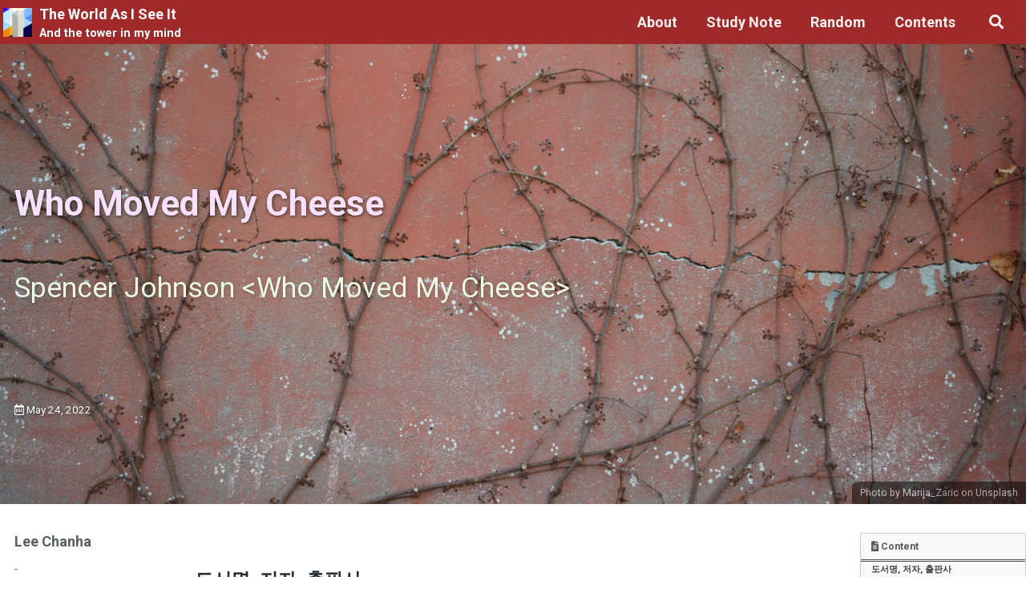

--- FILE ---
content_type: text/html; charset=utf-8
request_url: https://sincerity.page/random/book/Books-Who_moved_my_cheese/
body_size: 11573
content:
<!doctype html>
<!--
  Minimal Mistakes Jekyll Theme 4.20.2 by Michael Rose
  Copyright 2013-2020 Michael Rose - mademistakes.com | @mmistakes
  Free for personal and commercial use under the MIT license
  https://github.com/mmistakes/minimal-mistakes/blob/master/LICENSE
-->
<html lang="ko" class="no-js">
  <head>
    <meta charset="utf-8">

<!-- begin _includes/seo.html --><title>Who Moved My Cheese - The World As I See It</title>
<meta name="description" content="Spencer Johnson &lt;Who Moved My Cheese&gt;">


  <meta name="author" content="Lee Chanha">
  
  <meta property="article:author" content="Lee Chanha">
  


<meta property="og:type" content="article">
<meta property="og:locale" content="ko_KR">
<meta property="og:site_name" content="The World As I See It">
<meta property="og:title" content="Who Moved My Cheese">
<meta property="og:url" content="https://sincerity.page/random/book/Books-Who_moved_my_cheese/">


  <meta property="og:description" content="Spencer Johnson &lt;Who Moved My Cheese&gt;">



  <meta property="og:image" content="https://sincerity.page/assets/images/banners/marija-zaric-LcB8TWPZ5PY-unsplash.jpg">





  <meta property="article:published_time" content="2022-05-24T00:00:00+09:00">





  

  


<link rel="canonical" href="https://sincerity.page/random/book/Books-Who_moved_my_cheese/">




<script type="application/ld+json">
  {
    "@context": "https://schema.org",
    
      "@type": "Person",
      "name": "Lee Chanha",
      "url": "https://sincerity.page/"
    
  }
</script>







<!-- end _includes/seo.html -->



  <link href="/feed.xml" type="application/atom+xml" rel="alternate" title="The World As I See It Feed">



<!-- https://t.co/dKP3o1e -->
<meta name="viewport" content="width=device-width, initial-scale=1.0">

<script>
  document.documentElement.className = document.documentElement.className.replace(/\bno-js\b/g, '') + ' js ';
</script>

<!-- For all browsers -->
<link rel="stylesheet" href="/assets/css/main.css">
<link rel="preload" href="https://cdn.jsdelivr.net/npm/@fortawesome/fontawesome-free@5/css/all.min.css" as="style" onload="this.onload=null;this.rel='stylesheet'">
<noscript><link rel="stylesheet" href="https://cdn.jsdelivr.net/npm/@fortawesome/fontawesome-free@5/css/all.min.css"></noscript>



    <!-- start custom head snippets -->

<!-- insert favicons. use https://realfavicongenerator.net/ -->

<link rel="apple-touch-icon" sizes="180x180" href="/assets/favicon/apple-touch-icon.png">
<link rel="icon" type="image/svg+xml" href="/assets/favicon/safari-pinned-tab.svg">
<link rel="icon" type="image/png" href="/assets/favicon/mstile-144x144.png">
<link rel="manifest" href="/assets/favicon/site.webmanifest">
<link rel="mask-icon" href="/assets/favicon/safari-pinned-tab.svg" color="#33333">
<link rel="shortcut icon" href="/assets/favicon/favicon.ico">
<link rel="manifest" href="/assets/favicon/site.webmanifest">
<meta name="msapplication-TileColor" content="#da532c">
<meta name="theme-color" content="#ffffff">
<link rel="stylesheet" href="/assets/js/highlight/styles/base16/solarized-light.min.css">


<!-- end custom head snippets -->


    

    
  </head>

  <body class="layout--single-post">
    <nav class="skip-links">
  <ul>
    <li><a href="#site-nav" class="screen-reader-shortcut">Skip to primary navigation</a></li>
    <li><a href="#main" class="screen-reader-shortcut">Skip to content</a></li>
    <li><a href="#footer" class="screen-reader-shortcut">Skip to footer</a></li>
  </ul>
</nav>

    <!--[if lt IE 9]>
<div class="notice--danger align-center" style="margin: 0;">You are using an <strong>outdated</strong> browser. Please <a href="https://browsehappy.com/">upgrade your browser</a> to improve your experience.</div>
<![endif]-->

    

<!-- <div class="masthead"> -->
<div class="masthead sticky">
  <div class="masthead__inner-wrap">
    <div class="masthead__menu">
      <nav id="site-nav" class="greedy-nav">
        
          <a class="site-logo" href="/"><img src="/assets/favicon/apple-touch-icon.png" alt="The World As I See It"></a>
        
        <a class="site-title" href="/">
          The World As I See It
          <span class="site-subtitle">And the tower in my mind</span>
        </a>
        <!--added for drop dwon masthead-->
        <ul class="visible-links">
              
              
                  <li class="masthead__menu-item">
                    <a href="/about/">About</a>
                  </li>
              
          
              
              
                  <li class="dropdown ">
                      <a href="/categories/StudyNote/" class="dropdown-toggle" role="button" data-toggle="dropdown" aria-haspopup="true" aria-expanded="false">Study Note  <span class="caret"></span></a>
       
                      <ul class="dropdown-content" >
                          
                              <a class = "dropdown-item" href="/categories/School/">    School</a>
                          
                              <a class = "dropdown-item" href="/categories/Algorithm/">    Algorithm</a>
                          
                              <a class = "dropdown-item" href="/categories/AI/">    AI Study</a>
                          
                              <a class = "dropdown-item" href="/categories/Projects/">    Projects</a>
                          
                      </ul>
                  </li>
              
          
              
              
                  <li class="dropdown ">
                      <a href="/categories/Random/" class="dropdown-toggle" role="button" data-toggle="dropdown" aria-haspopup="true" aria-expanded="false">Random  <span class="caret"></span></a>
       
                      <ul class="dropdown-content" >
                          
                              <a class = "dropdown-item" href="/categories/DayDream/">    Day Dream</a>
                          
                              <a class = "dropdown-item" href="/categories/Books/">    Books</a>
                          
                              <a class = "dropdown-item" href="/categories/Movies/">    Movies</a>
                          
                      </ul>
                  </li>
              
          
              
              
                  <li class="masthead__menu-item">
                    <a href="/categories/">Contents</a>
                  </li>
              
          
       </ul>
       <!--added for drop dwon masthead-->

        <!-- <ul class="visible-links"><li class="masthead__menu-item">
              <a href="/about/">About</a>
            </li><li class="masthead__menu-item">
              <a href="/categories/StudyNote/">Study Note</a>
            </li><li class="masthead__menu-item">
              <a href="/categories/Random/">Random</a>
            </li><li class="masthead__menu-item">
              <a href="/categories/">Contents</a>
            </li></ul> -->
        
        <button class="search__toggle" type="button">
          <span class="visually-hidden">Toggle search</span>
          <i class="fas fa-search"></i>
        </button>
        
        <button class="greedy-nav__toggle hidden" type="button">
          <span class="visually-hidden">토글 메뉴</span>
          <div class="navicon"></div>
        </button>
        <ul class="hidden-links hidden"></ul>
      </nav>
    </div>
  </div>
</div>


    <div class="initial-content">
    <!-- start custom head snippets -->

<!-- insert favicons. use https://realfavicongenerator.net/ -->

<link rel="apple-touch-icon" sizes="180x180" href="/assets/favicon/apple-touch-icon.png">
<link rel="icon" type="image/svg+xml" href="/assets/favicon/safari-pinned-tab.svg">
<link rel="icon" type="image/png" href="/assets/favicon/mstile-144x144.png">
<link rel="manifest" href="/assets/favicon/site.webmanifest">
<link rel="mask-icon" href="/assets/favicon/safari-pinned-tab.svg" color="#33333">
<link rel="shortcut icon" href="/assets/favicon/favicon.ico">
<link rel="manifest" href="/assets/favicon/site.webmanifest">
<meta name="msapplication-TileColor" content="#da532c">
<meta name="theme-color" content="#ffffff">
<link rel="stylesheet" href="/assets/js/highlight/styles/base16/solarized-light.min.css">


<!-- end custom head snippets -->

      
  







<div class="page__hero--overlay"
  style=" background-image: url('/assets/images/banners/marija-zaric-LcB8TWPZ5PY-unsplash.jpg');"
>
  
    <div class="wrapper">
      
        <h1 id="page-title" class="page__title" itemprop="headline">
      
        
          Who Moved My Cheese

        
      </h1>
      
      
      <p class="page__lead">Spencer Johnson &lt;Who Moved My Cheese&gt;
</p>
      
      
      

  <p class="page__meta">
    
      
      <span class="page__meta-date">
        <i class="far fa-calendar-alt" aria-hidden="true"></i>
        
        <time datetime="2022-05-24T00:00:00+09:00">May 24, 2022</time>
      </span>
    

    

    
  </p>


      
      
    </div>
  
  
    <span class="page__hero-caption">Photo by <a href="https://unsplash.com/@simplicity">Marija_Zaric</a> on <a href="https://unsplash.com/@simplicity">Unsplash</a>
</span>
  
</div>






<div id="main" role="main">
  
  <div class="sidebar sticky">
  


<div itemscope itemtype="https://schema.org/Person" class="h-card">

  

  <div class="author__content">
    <h3 class="author__name p-name" itemprop="name">
      <a class="u-url" rel="me" href="https://sincerity.page/about/" itemprop="url">Lee Chanha</a>
    </h3>
    
      <div class="author__bio p-note" itemprop="description">
        <p>-</p>

      </div>
    
  </div>

  <div class="author__urls-wrapper">
    <button class="btn btn--inverse">follow</button>
    <ul class="author__urls social-icons">
      
        <li itemprop="homeLocation" itemscope itemtype="https://schema.org/Place">
          <i class="fas fa-fw fa-map-marker-alt" aria-hidden="true"></i> <span itemprop="name" class="p-locality">Seoul, Korea</span>
        </li>
      

      
        
          
        
          
        
          
        
          
        
          
        
          
        
      

      

      
        <li>
          <a href="mailto:chan771788@gmail.com" rel="me" class="u-email">
            <meta itemprop="email" content="chan771788@gmail.com" />
            <i class="fas fa-fw fa-envelope-square" aria-hidden="true"></i><span class="label">Email</span>
          </a>
        </li>
      

      

      

      

      

      

      

      

      

      
        <li>
          <a href="https://github.com/chanhalee" itemprop="sameAs"target="_blank" rel="nofollow noopener noreferrer me">
            <i class="fab fa-fw fa-github" aria-hidden="true"></i><span class="label">GitHub</span>
          </a>
        </li>
      

      

      

      

      

      

      

      

      

      

      

      

      

      

      <!--
  <li>
    <a href="http://link-to-whatever-social-network.com/user/" itemprop="sameAs" rel="nofollow noopener noreferrer me">
      <i class="fas fa-fw" aria-hidden="true"></i> Custom Social Profile Link
    </a>
  </li>
-->
    </ul>
  </div>
</div>
  
  </div>



  <article class="page h-entry" itemscope itemtype="https://schema.org/CreativeWork">
    <meta itemprop="headline" content="Who Moved My Cheese">
    <meta itemprop="description" content="Spencer Johnson &lt;Who Moved My Cheese&gt;">
    <meta itemprop="datePublished" content="2022-05-24T00:00:00+09:00">
    

    <div class="page__inner-wrap">
      

      <section class="page__content e-content" itemprop="text">
        
          <aside class="sidebar__right sticky">
            <nav class="toc">
              <header><h4 class="nav__title"><i class="fas fa-file-alt"></i> Content</h4></header>
              <ul class="toc__menu"><li><a href="#도서명-저자-출판사">도서명, 저자, 출판사</a></li><li><a href="#읽기-전">읽기 전</a></li><li><a href="#읽는-중">읽는 중</a></li><li><a href="#나의-토론--토의-발제">나의 토론 / 토의 발제</a></li><li><a href="#실제-토론-토의-발제">실제 토론 토의 발제</a></li></ul>

            </nav>
          </aside>
        
        <h2 id="도서명-저자-출판사">도서명, 저자, 출판사</h2>

<p>Who Moved My Cheese, Spencer Johnson, Vermilion</p>

<h2 id="읽기-전">읽기 전</h2>

<p>중학생 때 처음 읽었던 책이다. 부처를 만나면 부처를 죽여라, 프로이트 정신분석학 등 당시 나에겐 해괴한 제목을 가진 책들로 가득한 아빠의 책장에서
노란색 표지에 고딕체 글씨로 써져있는 &lt;누가 내 치즈를 옮겼을까?&gt; 라는 책이 가장 만만한 책이었었다. “아무것도 하지 않는 것은 일을 망치는 것보다 나쁘다” 라는 아이디어를 아마 이 책이 심어주었던 것 같다. 그때 당시부터 지금까지 그 아이디어가 내 삶에 엄청난 긍정적인 파장을 불러왔던 것을 생각한다면 언젠가 이 책을 다시 만나게 될 것은 필연이 아니었을까?</p>

<p>내 기억엔 대학교 1학년에도 한글로 번역된 책을 알라딘에서 샀던 것으로 기억하는데 아마 읽지는 못하고 다시 알라딘에 팔았던 것으로 기억한다. 책이 얇고, 중학생이 읽기에도 무리가 없었던 것 같아 이번엔 영어로 된 원서를 구매했다. 사암 책 중에 두 번째로 읽는 영문책이 되겠는데 모임 시작까지 4시간여의 여유시간 동안 다 읽을 수 있을지 걱정 반 기대 반으로 책을 연다.</p>

<h2 id="읽는-중">읽는 중</h2>

<p><strong>등장인물</strong></p>

<ul>
  <li>
    <p>Sniff</p>

    <p>mouse</p>

    <p>sniffs out change early</p>
  </li>
  <li>
    <p>Scurry</p>

    <p>mouse</p>

    <p>scurries into action</p>
  </li>
  <li>
    <p>Hem</p>

    <p>littlepeople</p>

    <p>denies and resists change as he fears it wil lead to somthing worse</p>

    <p>다소 수구적이고 회의적인 태도를 늦게까지 유지</p>
  </li>
  <li>
    <p>Haw</p>

    <p>littlepeople</p>

    <p>learns to adapt in time when he sees changing can lead to somthing better</p>

    <p>회의적인 태도를 가졌지만, 이내 현실 직시. Hem을 자극하여 미로로 다시 나가자고 요구</p>
  </li>
</ul>

<p>Cheese is a metaphor for what we want to have in life</p>

<p>Sniff and Scurry used the simple trial-and-error method of finding cheese</p>

<p>Hem and Haw relied on their complex brains to develop more sophisticated methods of finding Cheese</p>

<h2 id="나의-토론--토의-발제">나의 토론 / 토의 발제</h2>

<ul>
  <li>
    <p>변화를 받아들이는 것. ?</p>
  </li>
  <li>
    <p>누군가를 변화시키려는 시도를 해보았는가? 그 결말은 어땠는가?</p>
  </li>
  <li>
    <p>변화를 마주한 우리의 두 번째 반응은 순응 또는 저항이다. 당신의 기준이 무엇인가? (첫 번째 반응은 저항이다.)</p>

    <ul>
      <li>당신의 스니프, 스커리, 헴, 하우는 언제 발동되는가?</li>
    </ul>
  </li>
  <li>
    <p>변화를 마주한 우리의 첫 반응은 순응(받아들임)이어야 한다. (미니 토론)</p>
  </li>
</ul>

<h2 id="실제-토론-토의-발제">실제 토론 토의 발제</h2>

<ol>
  <li>
    <p>목표(미래)를 위해 현재를 희생하는 것이 바람직한가? (토론)</p>

    <p>ex) 중고등학교 6년을 희생해서 대입에 성공하기</p>

    <ul>
      <li>희생의 범위: 정신적, 물리적 고통을 수반.</li>
      <li>어디까지가 희생인지? 목표를 위해 노력하는 건 당연한 것. 희생의 범위, 의미는 어디까지인지?</li>
      <li>사실 희생이라는 것 자체가 추상적일 수밖에 없다….</li>
      <li>
        <p>희생: 정신적, 물리적 고통을 수반하고서라도.)</p>
      </li>
      <li>
        <p>나의 답변</p>

        <blockquote>
          <p>행복은 철저하게 현재의 감정이다. 그러나 그 근원은 3가지로 나눌 수 있다.<br />
과거 사건의 기억이 주는 여운으로 인한 행복 =&gt; 회상<br />
지금 나의 욕구 충족으로 인한 행복 =&gt; 행복<br />
미래에 있을 지금의 행복에 대한 기대 =&gt; 기대</p>

          <p>회상은 범위에서 벗어나니 논외로 하고. 나머지 둘만 보자.</p>

          <p>지금 느끼는 쾌락으로 인한 행복은 진하지만 휘발되며, 미래의 쾌락에 대한 기대감으로 인한 행복은 연하지만 약속의 시점이 다가올때 까지 진해지며, 약속의 시점에 이르러 전자의 행복으로 치환된다.</p>

          <p>인간은 현재를 살기 때문에 그 정신활동인 행복은 현재에만 느낄 수 있으나, 지금의 행복과 거기에 투입된 자원(시간, 돈, 그밖의 물질적 / 정신적인 것들)사이엔 수확체감의 법칙이 작용한다.</p>

          <p>지금의 만족을 일정 희생하여 미래의 행복에 투자하는 것이 우리의 일생이 예상가능한 기간 중 계속될 것을 가정한다면, 당연한 이치다.</p>

          <p>요약: 지금 당장의 행복과 투입된 자원 사이엔 수확체감법칙이 작용. 수확시점을 미래로 돌린다면 미래까지 이자를 받으며 미래시점엔 엄청난 보상을 받을 수 있음.</p>
        </blockquote>
      </li>
    </ul>
  </li>
  <li>
    <p>변화를 마주했을 때 순응이나 저항을 선택하는 기준이 있다면? (토의)</p>

    <ul>
      <li>
        <p>당신의 스니프, 스커리, 헴, 허는 각각 언제 발동되는가</p>

        <p>(스니프: 변화를 일찍 감지하고 행동 / 스커리: 변화의 감지와 별개로 변화할 필요가 있을 때 즉시 행동 / 헴: 변화하지 않으면 악화될 수 있음을 걱정하면서도 변화를 부정하고 거부 / 허: 시간이 걸리지만 변화를 인정하고 자신의 변화를 이끌어냄)</p>
      </li>
      <li>변화에 대응하여 다행이라고 생각하였던 경험, 변화를 통해 좋은 결과가 있었던 경험은 무엇인가</li>
      <li>결코 받아들일 수 없는 변화(대상)가 있는지?</li>
    </ul>

    <p><em>추가 논점, 사회자 재량</em></p>

    <ul>
      <li>나는 변화를 두려워하는가? (토의)</li>
      <li>어떤 두려움이 있었고, 어떻게 극복했나?</li>
      <li>내가 치즈 창고에 있었다면 나는 어떻게 행동했을까?</li>
      <li>
        <p>나의 치즈(목표, 희망, 성취…)는 무엇인가?</p>
      </li>
      <li>
        <p>나의 답변</p>

        <blockquote>
          <p>5가지 최우선 가치에 반하는지 검토한다. {“열정”,”진리 추구”,”기회주의 지양”,”다양성에 대한 우호”,”고통을 통한 성장”}</p>

          <p>상당히 위반한다고 생각되면 변화를 따르지 않는다.</p>
        </blockquote>

        <blockquote>
          <p>스니프: 수업 게시판 과제, 강의 공지를 매일 들락거리며 변동을 확인한다.</p>

          <p>스커리: 우울감이 밀려올 때 그것을 잊거나 더 좋은 생각을 하기 위해 옷을 챙겨 운동을 간다.</p>

          <p>헴: 우울에 저항하지 못했을 때 편의점으로 가서 맥주를 사서 마시고 유튜브 보다가 잠에 든다.</p>

          <p>허: 잠시 다이어트를 중단했을 때, 몸이 점점 무거워지는 것을 3개월에 걸쳐 알게되었다. 3개월 뒤에 다이어트를 재개했다.</p>
        </blockquote>

        <blockquote>
          <p>5가지 최우선 가치보다 위에 있는 진심에 대한 타협.</p>
        </blockquote>
      </li>
    </ul>
  </li>
</ol>

        
      </section>

      <footer class="page__meta">
        
        <a href="#page-title" class="back-to-top">Back to top &uarr;</a>
        
  


  

  <p class="page__taxonomy">
    <strong><i class="fas fa-fw fa-tags" aria-hidden="true"></i> 태그: </strong>
    <span itemprop="keywords">
    
      <a href="/tags/#%EB%8F%85%EC%84%9C%EB%AA%A8%EC%9E%84" class="page__taxonomy-item p-category" rel="tag">독서모임</a>
    
    </span>
  </p>




  


  

  <p class="page__taxonomy">
    <strong><i class="fas fa-fw fa-folder-open" aria-hidden="true"></i> 카테고리: </strong>
    <span itemprop="keywords">
    
      <a href="/categories/#book" class="page__taxonomy-item p-category" rel="tag">Book</a><span class="sep">, </span>
    
      <a href="/categories/#random" class="page__taxonomy-item p-category" rel="tag">Random</a>
    
    </span>
  </p>


        

  <p class="page__date"><strong><i class="fas fa-fw fa-calendar-alt" aria-hidden="true"></i> 업데이트:</strong> <time class="dt-published" datetime="2022-05-24T00:00:00+09:00">May 24, 2022</time></p>

      </footer>

      
	  <!-- deleted prev post, next post btn -->
      <!-- 
  <nav class="pagination">
    
      <a href="/random/book/Books-The_Song_of_the_Sword/" class="pagination--pager" title="영웅 그리고 이순신
">이전</a>
    
    
      <a href="/random/book/Books-Maupassant/" class="pagination--pager" title="모파상 단편선
">다음</a>
    
  </nav>
 -->
    </div>
<!-- 
     -->
	
		<script>function setText(elementId, textContent) {
		document.getElementById(elementId).textContent = textContent;
	};

	function show(elementId) {
		document.getElementById(elementId).style.display = 'inline';
	};

	function hide(elementId) {
		document.getElementById(elementId).style.display = 'none';
	};

	function getValue(elementId) {
		return document.getElementById(elementId).value;
	};

	function setValue(elementId, value) {
		return document.getElementById(elementId).value = value;
	};

	function fadeIn(element) {
		var duration = 400;
		element.style.opacity = 0;
		let opacity = 0;
		const timer = setInterval(function() {
		  opacity += 50 / duration;
		  if (opacity >= 1) {
		    clearInterval(timer);
		    opacity = 1;
		  }
		  element.style.opacity = opacity;
		}, 50);
	};


	function disableButtonWithLoader(elementId) {
		var buttonToDisable = document.getElementById(elementId);
		if (buttonToDisable == null) {
			return;
		}
		buttonToDisable.disabled = true;
		setText(elementId, "\xa0");
	}

	function disablePostCommentButton() {
		disableButtonWithLoader("comment-submit");
	};

	function enablePostCommentButton() {
		var postCommentButton = document.getElementById("comment-submit");
		postCommentButton.disabled = false;
		setText("comment-submit", "Post");
	};async function initialCommentLoad() {
		disableButtonWithLoader("load-comment-button");var loadJquery = document.createElement("script");
		loadJquery.type = "text/javascript";
		loadJquery.src = "https://code.jquery.com/jquery-3.6.0.min.js";
		document.head.appendChild(loadJquery);var loadValidator = document.createElement("script");
		loadValidator.src = "https://cdnjs.cloudflare.com/ajax/libs/validator/13.5.2/validator.min.js";
		document.head.appendChild(loadValidator);await loadValidator.onload;loadJquery.onload = function() {async function checkJQuery() {
				if (typeof jQuery === "undefined") {
					return false;
				} else {
					clearTimeout(interval);var loadJqueryCsv = document.createElement("script");
					loadJqueryCsv.src = "https://cdnjs.cloudflare.com/ajax/libs/jquery-csv/1.0.11/jquery.csv.min.js";
					document.head.appendChild(loadJqueryCsv);await loadJqueryCsv.onload;reloadComments();
				}
			};var interval = setInterval(checkJQuery, 250);
		};};

	var thisPageUrl = "/random/book/Books-Who_moved_my_cheese/";var visibleComments = [];
	var hiddenComments = [];
	var netNewComments = [];function formatDate(stringDate) {
		var date = new Date(stringDate);
		var dateOptions = { year: 'numeric', month: 'long', day: 'numeric'};
		var timeOptions = { hour: 'numeric', minute: 'numeric' };
		return `${date.toLocaleDateString("en-us", dateOptions)} at ${date.toLocaleTimeString("en-us", timeOptions)}`;
	};async function displayComments(comments) {
		show("comments-and-input");
		hide("load-comments");
		var hasVisibleComments = visibleComments.length > 0;if (comments == null || comments === "" || comments == []) {
			if (!hasVisibleComments) {
				show("no-comments");
				hide("load-more-comments");
				hide("num-comments-displayed");
			}
			return;
		}comments = `timestamp,name,comment,isAuthor\n${comments}`;
		var newHiddneComments = $.csv.toObjects(comments)
			.sort((a, b) => (new Date(a.timestamp).getTime() || 0) - (new Date(b.timestamp).getTime() || 0))
			.map(item => JSON.stringify(item));if (hasVisibleComments) {
			netNewComments = newHiddneComments
				.filter(item => !visibleComments.includes(item))
				.filter(item => !hiddenComments.includes(item));
		}

		hiddenComments = newHiddneComments
			.filter(item => !visibleComments.includes(item))
			.filter(item => !netNewComments.includes(item));

		loadMoreComments(false || !hasVisibleComments);
	};function loadMoreComments(isLoadMoreAction) {var newCommentsToDisplay = hiddenComments.slice(-5);if (isLoadMoreAction) {newCommentsToDisplay.reverse().forEach(element => displaySingleComment(element, true));
			hiddenComments = hiddenComments.filter(item => !newCommentsToDisplay.includes(item) && !visibleComments.includes(item));
		} else {netNewComments.forEach(element => displaySingleComment(element, false));
			netNewComments = []
		}

		setText("num-comments-displayed", `Showing ${visibleComments.length} of ${visibleComments.length + hiddenComments.length} comments`);

		if (hiddenComments.length == 0) {
			hide("load-more-comments");
		} else {
			show("load-more-comments");
		}
	};

	function displaySingleComment(element, isPrepend) {if (visibleComments.includes(element)) {
			return;
		}

		var jsonElement = JSON.parse(element);var verifiedAuthorTag = "";
		if (jsonElement.isAuthor == true || jsonElement.isAuthor === "TRUE") {
			verifiedAuthorTag = "&nbsp;<strong>(Author)</strong>";
		}var newItem = document.createElement("div");
		newItem.classList.add("comment-item");
		newItem.innerHTML = `
			<p class="commenter-name">${validator.escape(jsonElement.name.toString())}${verifiedAuthorTag}<small>${formatDate(jsonElement.timestamp)}</small></p>
			<div>
					<p>${validator.escape(jsonElement.comment.toString()).replace(new RegExp('\r?\n','g'), '<br />')}</p>
			</div>
		`.trim();
		if (isPrepend) {
			document.getElementById("comment-container").prepend(newItem);
		} else {
			document.getElementById("comment-container").append(newItem);
		}
		fadeIn(newItem);
		visibleComments.push(element);hide("no-comments");
		show("num-comments-displayed");
	};function reloadComments() {var sqlStatement = encodeURIComponent(`SELECT A, C, D, E WHERE B = '${thisPageUrl}'`);
		fetch(`https://docs.google.com/spreadsheets/d/17Vgr670LtCkpgrZh0-fEtcHNJa_uLjVeuCflG2glkPg/gviz/tq?tqx=out:csv&sheet=comments&tq=${sqlStatement}&headers=0`)
		.then(response => response.text())
		.then(response => displayComments(response));
	};const encodeFormData = (data) => {
	    return Object.keys(data)
	        .map(key => encodeURIComponent(key) + '=' + encodeURIComponent(data[key]))
	        .join('&');
	};function postComment(recaptchaToken) {
		disablePostCommentButton();
		var username = getValue("comment-name");
		var comment = getValue("comment-comment");

		fetch(`https://docs.google.com/forms/d/e/1FAIpQLSelzgrdmg0pN6sgyy8Aauzik1bqC-COFQP0IM4oh7k2TXM35g/formResponse`, {
		  method: 'POST',
		  mode: 'no-cors',
		  headers: {
		    "Content-Type": "application/x-www-form-urlencoded"
		  },
		  body: encodeFormData({
		  	"entry.2022642565" : thisPageUrl?.toString(),
		  	"entry.968364290" : username?.toString(),
		  	"entry.1413074571" : comment?.toString()
		  })
		}).then(response => {
			setValue("comment-name", '');
			setValue("comment-comment", '');
			reloadComments();
		})
		.catch(error => {console.log(error);})
		.finally(() => { enablePostCommentButton(); });

		return false;
	};initialCommentLoad();</script><div class="page__comments">
	<div class="comment-title">Comment</div>
	<div id="load-comments" class="page__comment">
		<button id="load-comment-button" class="comment-button" onclick="initialCommentLoad()">Load Comments</button>
	</div>
	<div id="comments-and-input">
		<div id="comment-section" class="comments">
			<p id="num-comments-displayed"></p>
			<button id="load-more-comments" class="comment-button" onclick="loadMoreComments(true)" type="button">Load Older Comments</button>
			<div id="no-comments" class="comment-info-text">
				<p style="text-align: center;">There are currently no comments on this article<br><b>Please be the first to add one below :)</b></p>
			</div>
			<div id="comment-container"></div>
		</div>
		<div class="comment-title">Leave a Comment</div>
		<div class="comments">
			<div class="comment-info-text">
				<!-- <p>Note that I may remove comments for any reason, so try to be civil. If you are looking for a response to your comment, either leave your email address or check back on this page periodically.</p> -->
				<p> 내용에 대한 의견, 블로그 UI 개선, 잡담까지 모든 종류의 댓글 환영합니다!! </p></div>	
			<div class="comments-form"><form onsubmit="return postComment()" id="comment-form" autocomplete="off"><ul>
						<li><input id="comment-name" name="username" type="text" placeholder="Name" required="" value=""></li>
						<li><textarea id="comment-comment" name="comment" placeholder="Comment" required=""></textarea></li>
						<li><button id="comment-submit" type="submit" class="comment-button">Post</button></li>
					</ul><p>
				</form>
			</div>
		</div>
	</div>
</div><style>.comment-info-text {
	letter-spacing: 0.5px;
    text-align: center;
}

.comment-info-text p {
	margin: 0 0 1rem;
	text-align: justify;
    text-align-last: center;
    font-size: .9em;
}

#comment-container {
	width: 100%;
}

#comment-section, #load-comments {
	display: flex;
	flex-direction: column;
	justify-content: center;
}#load-comments {
	display: none;
}</style> <!-- google form comment feild -->
	
  </article>

  
  
  <div class="page__related">
    <h2 class="page__related-title">You may also enjoy</h2>
    <div class="grid__wrapper">
      
      
        
        




<div class="grid__item">
  <article class="archive__item" itemscope itemtype="https://schema.org/CreativeWork">
    
      
      <div class="archive__item-teaser">
      
        <img src="/assets/images/projects/fitness_mate/architecture.png" alt="">
      </div>
    
    <h2 class="archive__item-title no_toc" itemprop="headline">
      
        <a href="/categories/Projects/fitmate/Advanced" rel="permalink">FitMate (Advanced) 프로젝트 정리 및 분석
</a>
      
    </h2>
    

  <p class="page__meta">
    
      
      <span class="page__meta-date">
        <i class="far fa-calendar-alt" aria-hidden="true"></i>
        
        <time datetime="2023-09-20T00:00:00+09:00">September 20, 2023</time>
      </span>
    

    

    
  </p>


    <p class="archive__item-excerpt" itemprop="description">ChatGPT를 활용한 운동, 보조제 추천 서비스 (후속 프로젝트)
</p>
  </article>
</div>

      
        
        




<div class="grid__item">
  <article class="archive__item" itemscope itemtype="https://schema.org/CreativeWork">
    
      
      <div class="archive__item-teaser">
      
        <img src="/assets/images/projects/fit_mate/service_logo.jpg" alt="">
      </div>
    
    <h2 class="archive__item-title no_toc" itemprop="headline">
      
        <a href="/categories/Projects/fitmate/" rel="permalink">FitMate
</a>
      
    </h2>
    

  <p class="page__meta">
    
      
      <span class="page__meta-date">
        <i class="far fa-calendar-alt" aria-hidden="true"></i>
        
        <time datetime="2023-06-19T00:00:00+09:00">June 19, 2023</time>
      </span>
    

    

    
  </p>


    <p class="archive__item-excerpt" itemprop="description">ChatGPT를 활용한 운동, 보조제 추천 서비스
</p>
  </article>
</div>

      
        
        




<div class="grid__item">
  <article class="archive__item" itemscope itemtype="https://schema.org/CreativeWork">
    
      
      <div class="archive__item-teaser">
      
        <img src="/assets/favicon/android-chrome-512x512.png" alt="">
      </div>
    
    <h2 class="archive__item-title no_toc" itemprop="headline">
      
        <a href="/random/daydream/DayDream-Reconciliation/" rel="permalink">타협
</a>
      
    </h2>
    

  <p class="page__meta">
    
      
      <span class="page__meta-date">
        <i class="far fa-calendar-alt" aria-hidden="true"></i>
        
        <time datetime="2023-06-10T00:00:00+09:00">June 10, 2023</time>
      </span>
    

    

    
  </p>


    <p class="archive__item-excerpt" itemprop="description">reconciliation - 실존적 딜레마 극복 5부
</p>
  </article>
</div>

      
        
        




<div class="grid__item">
  <article class="archive__item" itemscope itemtype="https://schema.org/CreativeWork">
    
      
      <div class="archive__item-teaser">
      
        <img src="/assets/favicon/android-chrome-512x512.png" alt="">
      </div>
    
    <h2 class="archive__item-title no_toc" itemprop="headline">
      
        <a href="/random/book/Books-Practices_of_an_Agile_Developer/" rel="permalink">애자일 프랙티스
</a>
      
    </h2>
    

  <p class="page__meta">
    
      
      <span class="page__meta-date">
        <i class="far fa-calendar-alt" aria-hidden="true"></i>
        
        <time datetime="2023-06-08T00:00:00+09:00">June 8, 2023</time>
      </span>
    

    

    
  </p>


    <p class="archive__item-excerpt" itemprop="description">Practices of an Agile Developer - 밴캣 수브라마니암, 엔디 헌트
</p>
  </article>
</div>

      
    </div>
  </div>
  
</div>
    </div>

    
      <div class="search-content">
        <div class="search-content__inner-wrap"><form class="search-content__form" onkeydown="return event.key != 'Enter';" role="search">
    <label class="sr-only" for="search">
      Enter your search term...
    </label>
    <input type="search" id="search" class="search-input" tabindex="-1" placeholder="검색어를 입력하세요..." />
  </form>
  <div id="results" class="results"></div></div>
      </div>
    

    <div id="footer" class="page__footer">
      <footer>
        <!-- start custom footer snippets -->
<script src="/assets/js/highlight/highlight.min.js"></script>
<script>hljs.initHighlightingOnLoad();</script>
<!-- end custom footer snippets -->
        <div class="page__footer-follow">
  <ul class="social-icons">
    
      <li><strong>follow:</strong></li>
    

    
      
        
      
        
      
        
          <li><a href="https://github.com/chanhalee" target="_blank" rel="nofollow noopener noreferrer"><i class="fab fa-fw fa-github" aria-hidden="true"></i> GitHub</a></li>
        
      
        
      
        
      
        
      
    

    
      <li><a href="/feed.xml"><i class="fas fa-fw fa-rss-square" aria-hidden="true"></i> Feed</a></li>
    
  </ul>
</div>

<div class="page__footer-copyright"> Copyleft 2021-2023 Lee Chanha. Powered by <a href="https://jekyllrb.com" rel="nofollow">Jekyll</a> &amp; <a href="https://mademistakes.com/work/minimal-mistakes-jekyll-theme/" rel="nofollow">Minimal Mistakes</a>.</div>

      </footer>
    </div>

    
  <script src="/assets/js/main.min.js"></script>




<script src="/assets/js/lunr/lunr.min.js"></script>
<script src="/assets/js/lunr/lunr-store.js"></script>
<script src="/assets/js/lunr/lunr-en.js"></script>




  <!-- Global site tag (gtag.js) - Google Analytics -->
<script async src="https://www.googletagmanager.com/gtag/js?id=G-1EEPLHZRME"></script>
<script>
  window.dataLayer = window.dataLayer || [];
  function gtag() { dataLayer.push(arguments); }
  gtag('js', new Date());

  gtag('config', 'G-1EEPLHZRME',
    {
      'optimize_id': 'GTM-5DKD89W',
      'anonymize_ip': 'true', 
    });

</script>






<script type="text/javascript" async
	src="https://cdnjs.cloudflare.com/ajax/libs/mathjax/2.7.5/latest.js?config=TeX-MML-AM_CHTML">
</script>

<script type="text/x-mathjax-config">
   MathJax.Hub.Config({
     extensions: ["tex2jax.js"],
     jax: ["input/TeX", "output/HTML-CSS"],
     tex2jax: {
       inlineMath: [ ['$','$'], ["\\(","\\)"] ],
       displayMath: [ ['$$','$$'], ["\\[","\\]"] ],
       processEscapes: true
     },
     "HTML-CSS": { availableFonts: ["TeX"] }
   });
</script>

<script>
	$(function () {
		$(document).scroll(function () {
			var $from = $(".page__hero--overlay").outerHeight()
			var $scrollTop = $(this).scrollTop();
			var $masthead = $(".masthead");
			$masthead.toggleClass('scrolled', $scrollTop > $from);
			var $htmlb = $(".js");
			$htmlb.toggleClass('scrolled', $scrollTop > $from);
			var $mastheadItm = $(".masthead__menu-item")
			$mastheadItm.toggleClass('scrolled', $scrollTop > $from);
			var $hoverUnderline = $(".visible-links a")
			$hoverUnderline.toggleClass('scrolled', $scrollTop > $from);
			var $dropdown = $(".dropdown-content")
			$dropdown.toggleClass('scrolled', $scrollTop > $from);
			var $dropdownTog = $(".dropdown-toggle")
			$dropdownTog.toggleClass('scrolled', $scrollTop > $from);
			var $greedyNav = $(".greedy-nav a")
			$greedyNav.toggleClass('scrolled', $scrollTop > $from);
			var $hidden = $(".hidden-links")
			$hidden.toggleClass('scrolled', $scrollTop > $from);
			var $subtitle = $(".site-subtitle")
			$subtitle.toggleClass('scrolled', $scrollTop > $from);
			var $fasSearch = $(".search__toggle")
			$fasSearch.toggleClass('scrolled', $scrollTop > $from);
			var $footer = $(".page__footer")
			$footer.toggleClass('scrolled', $scrollTop > $from);
			var $comment = $(".comment-button")
			$comment.toggleClass('scrolled', $scrollTop > $from);
			var $blockq = $(".page__content blockquote")
			$blockq.toggleClass('scrolled', $scrollTop > $from);
			var $h2 = $(".page__content h2")
			$h2.toggleClass('scrolled', $scrollTop > $from);

		});
	});
</script>

    

  </body>
</html>

--- FILE ---
content_type: application/javascript; charset=utf-8
request_url: https://sincerity.page/assets/js/lunr/lunr-store.js
body_size: 257809
content:
var store = [{
        "title": "simple AI Architecture -enhanced",
        "excerpt":"Basic_ML   Fire Together? Wire Together! -stimulated by Breakwater model   도입  &lt; 실행 환경 &gt;  Language :   JAVA 16.02 OS:         MacOS 11.5.2 IDE:        IntelliJ 2021.2   깃허브 링크   &lt; 프로젝트 배경 &gt;  2021년 02월 컴퓨터 공학부 전과를 위해 개인 프로젝트를 진행했었다. 개론 수준에도 미치지 못하는 얼치기 지식과 심리학입문 이라는 교양수업에서 알게된 뉴런의 fire together wire together 이라는 뉴런의 피드백 과정을 조합하여 심리학의 강화학습을 개론 서적에 나오는 인공신경망 회로에 합쳐보는게 어떨까 생각했다. 인공지능에 대해 제대로 공부하고 시작했으면 지금보다 우아한 결과가 나왔겠지만, 당시는 시간도 부족했고 프로젝트에서 어필하려는 것 또한 내가  인공지능 개념을 얼마나 알고 있는가가 아닌 정식으로 컴퓨터공학을 배우진 않았지만, 전과를 시켜주면 잘 따라갈 수 있다는 것과 독특한 아이디어를 만들 수 있다는 것을 어필하기 위해 무작정 진행한 첫 프로젝트를 c 언어로 우여곡절 끝에 완성했고, 전과도 성공했다.   이전 프로젝트 링크   반년이 지난 지금, 객체지향 언어인 java를 접하고, 그 때 나름 심혈을 기울였던 프로젝트를 java 로 구현하면 어떻까? 라는 생각이 들어 몇 가지 수정을 거치어 구현하였다.  Java 로 진행한 첫 프로젝트인 만큼, 관용적으로 사용하는 코드들이나 변수명 등 미숙한점이 많고, 머릿속에 있는 개념을 인공지능 개론도 배우지 않은 내가 표현하려다  보니 용어도 상당히 다채롭다.  그러나 이번학기에 JAVA프로그래밍 과 인공지능 수업을 수강신청 하였기에 동계 방학까지 이론적인 보강을  할 수 있을 것으로 기대하고, 다음 방학에 있을 활발한 개조에 대한 기반공사를 한 것으로 생각하겠다.   &lt; 도해 &gt;    &lt; 출력예시 &gt;        출력 예시1         출력 예시2    1. 구성   Entity &gt; Circuit &gt; Level &gt; Node &gt; Edge          Entity: 하나의 인격체          향후 인격체간 상호작용을 염두해두고 만들었다. 현재는 인격체 내부의 사고회로안에서만 상호작용이 일어나는 형태로            Entity간 상호작용은 구현되지 않았다.                Circuit: 사고회로 (인격체에 포함)            입력-&gt;처리-&gt;출력 의 구성을 갖는다.                초기의 프로젝트에선 Level 에 따라 순차적으로 진행되는 구조였으나               level 을 역행하거나 횡보하는 엣지(LoopEdge)를 구상하게되며 레벨이 없는 입력, 처리, 출력의 3단계만 있는 구성으로 하려 했으나               뒤에 나온 회로 구상안에 나와있는 여러 문제점이 예상되어 Level을 진행의 경향성을 나타내도록 남겨두었다.                Level: 회로의 경향성을 표현하는 관념적 틀      (2021.11.02 추가 된 내용)        노드들의 집합으로 이루어져 있으며 실무적으로 하는일은 많지만, 회로의 동작에 Level이라는 개념은 단순히 이동 경향성의 표현 수단에 그친다.       기존 Entity가 회로를 직접 메니징 하며, 자료구조등이 헝클어져 가독성이 매우 떨여졌었는데 (None_Level_Circuit 브랜치에 보존되어 있다.)        Level 클래스에 회로 관리에 필요한 자료들을 결집시켜 자료구조를 획일화 하고, 회로의 동작에 필요한 대부분의 자료를 보관, 관리하는 역할을 부여하였다.                Node: 사고회로의 노드      , ,  로 나뉜다.        InputNode: InputQueue 로 부터 자극을 전달받아 ProcessNode 로 전달한다.       ProcessNode: InputNode 의 엣지를 통해 가중치를 곱한 자극들을 입력받고, 다양한 엣지에 자극을 재전파한다.       OutputNode: 전파되고 재생산된 자극들의 종착역. 다른 노드로 통하는 엣지는 없고, 회로의 진행결과를 표현하는 역할을 한다.                Edge: 노드에서 다른 노드에 자극을 전달하기 위한 교각.       와 루프를 형성하지 않는  로 나뉜다.        Edge: 출발 노드(소속 노드)의 흥분시 활성화 되며, 도착 노드에 가중치를 적용한 자극을 전달한다.       LoopEdge: Edge 와 작동방식을 비슷하나 차이점은 Edge 는 무한루프를 만들 가능성이 없지만, LoopEdge는 무한루프를 만들가능성이 있다.            따라서 한번의 인풋에 활성화 되는 횟수에 상한을 적용한다.                기타 totalQueue &gt; Cycle &gt; Tick = 전체 시행 &gt; 1회기 &gt; 틱             Tick: 노드의 흥분여부에 따라 Edge를 통해 다음노드로 자극이 전달되어 다음노드가 흥분여부를 결정하기까지의 시행을 틱 이라고 한다.    즉 선행 노드의 흥분이 후행노드에 전달되어 흥분여부를 결정하기까지의 시행을 틱이라고 한다.     2가지 구현 방식이 고려 되었다.     1. initial Level -&gt; final Level 까지 순차적으로 탐색하여 이전 level 엣지의 자극들이 같은 틱 내에서 영향력을 행사할 수    있는 방식. 즉 노드가 낮은 레벨에서부터 순차적으로 발화하여 당tick 내에 선행 노드의 발화 영향이 후행에 전달되는 방식.    2. 이번 틱의 영향으로 증가한 자극들은 기존의 자극들이 저장된 계좌와 별개로 저장되는 방식, 노드의 발화가 Level순서와 관계없이     동시에 발회되는 방식.     1번째 방식으로 하면 본대는 1틱만에 outputNode에 도착하여, 루프엣지가 몰고오는 잔파도의 의미가 퇴색될 것이다.    따라서 2번째 방법으로 Tick을 진행 하였다.            Cycle: 인풋노드에 소스가 주어지고, 회로내 모든 노드가 흥분하지 않을때까지의 활동 기간을 Cycle이라고 한다.            totalQueue: 파일을 통해 인풋 노드에 여러차례 입력이 주어지는데 그 입력들에 대한 모든 시행이 종료되기까지를 전체 시행,      2. 노드의 흥분 매커니즘   Node.InputNode 를 제외한 노드들은 하위 레벨노드의 흥분으을 엣지를 통해 편향된 값을 전달 받으며 이 값들은 음수도, 양수도 가능하다.   노드의 흥분 역치는 양의 값을 가지며, 동 레벨 내에서 편차가 크지 않도록 신경쓴다.   엣지가 전달하는 자극들을 합산해 자극을 전달받은 노드가 흥분을 결정하는 규칙의 후보는 2개이다.   (기존에 계획되지 않았던 역방향 전달을 구현하게되어 도미노식 자극 전달을 극복해야 했다.)   &lt;후보 1&gt; 민주주의 모델  노드의 흥분은 하위 노드로부터 엣지를 통해 들어온 input 들의 평균을 기준으로 결정한다.   루프 엣지를 구현하는 것이 불가능하여 부적합   &lt;후보 2&gt; 방파제 모델 - (확정)  배경   기존 회로(2021.02 버전)에 루프엣지를 구현할 경우 루프엣지로 인해 촉발된 자극들은 일반 엣지가 발생시킨 자극들보다 output 까지 도달시간이 지연된다.   이는 자극들이 섞이지 않게하고, 마치 방파제에 작은 파도들이 힘없이 부서지는 것처럼 자극들의 자극간의 시너지를 불가능하게한다.   선발대의 자극들을 지연시키고, 힘을 모아 아웃풋을 함께 공략할 쓰나미를 만들기 위해 노드를 흥분시키지 못한 자극들에 유예를 부여하는 방파제 모델을 구상하였다.   회로 청사진   엣지로부터 들어온 input 의 반감기는 2회기 이다. 노드는 input 이 들어오면 2회기동안 보관하다가 기한이 지나면 반감시킨다.   저장된 흥분과 새로 들어온 input 의 합이 역치를 넘을 경우 노드를 흥분시키고, 사용된 자극들을 소멸시킨다.   레벨이 많아지거나 루프가 많아지면 , 조절 주기와 조절 계수를 조정한다.   (직관적으론 레벨이 많아지면 뒤로갈 수록 파도가 힘을 유지한체 모이게 되어 조절 주기를 1회기, 계수 0.8 이런식으로  주기와 계수를 유기적으로 조절하여 후발대의 위력을 줄일 수 있을 것 같다.)   (루프가 많아진다면 잔파도가 많아진다는 건데 비트코인 발행시간 조절하듯이 한번 흥분한 노드는 방파제를 높이도록 해야할까?)      ** 2021.11.01 수정     노드가 흥분할 때 계좌의 모든 잔고를 소멸시키지 않고, 역치 만큼의 값을 소거하는 방법으로 바꿨다.     소거 순위         1.이번틱에 도착한 자극       2.오래된 자극        참고) 소거 시 잔고의 일부를 소거하지 않고, 해당 틱 전부를 소거한다. (노드의 과도한 흥분빈도 억제)                          Ex) -1 틱 보관 자극: 2.13         소거액: 1.5, 소거 누계: 1.12                   -소거 후: -1 틱 잔고 : 0    장점   output 노드가 흥분을 신중히 결정할 수 있다.   루프를 거친 자극들이 본대와 함께 방파제를 넘어가서 아웃풋 노드를 함께 공략할 수 있다.   단점   -   필요조건   엣지의 가중치들이 양의 값을 갖는 경향성이 있어야 한다. (두번째 파도가 음의 파도라면 방파제 역할이 무색해진다.)   루프엣지의 개수도 적어선 안된다. 자극 할인 계수의 디폴트 값이 0.6인것을 고려한다면, 루프가 적을경우 잔파도들의 영향은 미미할 것으로 생각된다.   ","categories": ["StudyNote","AI","Project"],
        "tags": [],
        "url": "/categories/AI/Basic_ML/",
        "teaser": "/assets/images/AI_study/Basic_ML/sketchBreakwater.png"
      },{
        "title": "나의 이상향",
        "excerpt":"용어 정리   이상향 (abstract)     내가 궁극적으로 지향하는 가치들의 기반이다.   용어 중 가장 상위의 개념으로 모든 생각의 부모 격이나 내면 깊은 곳에 모호한 모습으로 존재하기에 이상향의 첫 번째 자손인 가치가 그의 대리인으로서 사고를 지도한다.   가치 (abstract, extends 이상향 implements 자신)     이상향의 첫 번째 자손이다.   생각들의 지도자 역할을 한다.   상당히 모호하지만, 이상향에 비해 상대적으로 덜 추상적이기 때문에 형태를 가늠하는 것이 어렵지 않다.   생각 (extends 가치 implements 불순물)     행동이라는 프로그램의 명세서이다.   가치를 추종함으로써 생각에 이상향을 담을 수 있으나 그에 반하는 본능과의 타협, 타인의 방해, 유혹에 대한 굴복 등이 섞이게 되어 이상향의 농도가 옅어질 수 있다.   행동 (extends 생각, implements 반사행동, 습관)     생각으로부터 영향을 받아 이루어지는 물리적인 신체 작용뿐만 아니라 의식 수준에서 이루어지는 생각에 대한 조정도 행동에 포함한다.   도해   조잡하지만, 도해를 첨부한다.      본문  사람이 확인할 수 있는 의식의 한계는 타고난 능력, 개인의 노력에 따라 다르다. 생각의 수준까지는 보편적으로 이루어질 수 있는 수준이며, 가치에 대한 확인은 그것을 필요하다고 느끼게 할 조건들이 까다롭기 때문에 빈번하게 이루어지지 않는다. 가치에 대한 확인은 크게 두 가지 목적으로 구분을 할 수 있겠는데 첫째는 자신에 대한 정의의 목적, 두 번째는 근본적 변화의 목적이다.    이러한 목적을 갖는 모두가 가치에 대한 확인을 노력하는 것은 아니며, 각자가 생각하는 수준에서 그것을 확인하거나 변화를 준다. 위 4가지 용어는 서로 사슬처럼 묶여있기에 어느 계위에서 변화를 주든, 사슬 전체에 크고 작은 영향을 주게 된다. 다만, 하위에서 이루어진 변화일수록, 상위 개념으로 전달되는 영향은 적어지고, 상위에서 이루어진 변화일수록 하위 개념으로 전달되는 영향은 커지고, 범위도 넓어진다. 동시다발적으로 이루어진 변화는 그들 간의 시너지 효과가 있어 그 영향의 크기가 증폭될 수 있다.    이상향과 가치의 모습이 모호하다고 표현했는데 조금 더 설명을 붙이자면, 이상향은 완전한 하나의 덩어리로, 그것을 표현하는 방법은 그에 유사한 용어를 사용하여 그 모습을 흉내 내는 것이 한계이다. 가치는 이상향처럼 완전한 하나의 덩어리는 아니지만, 마치 고온에 방치돼 엉겨 붙은 색색의 마시멜로와 같이 명확히 파티션을 만들 순 없고 큰 덩어리 별로 대략적인 묘사를 하는 것이 최선이다. 여기서 한 가지 재미있는 점은 인위적으로 수정한 가치의 경우 그것이 가치로서 효력을 발휘하도록 여러 노력으로 조성했다면, 인위적으로 삽입된 항목은 마시멜로 덩어리에서 유사한 부분을 모두 흡수하고, 그 구분성을 인정받을 수 있다. 이렇게 인위적으로 구분되고, 인지될 수 있는 항목은 같은 계위의 다른 모호한 항목에 비해 사슬 내에서 조금 더 큰 영향력을 발휘할 수 있다.    하위 항목은 불순물이나 학습 등 기타  요소가 섞여 있지만, 상위항목을 반영한 모습이기에 하위 항목에서 기타요소를 제거할 수 있다면 제거하고 남은 나머지를 모아 상위항목의 형태를 추정하는 것이 가능하다. 이상향을 추정하기 위해 내가 발굴한 가치는 5가지로 요약할 수 있다.     나의 5가치 핵심 가치   진리 추구 고통을 통한 성장 열정 기회주의 지양 다양성에 대한 탐색과 개방성   *여정 중단  이상향은 관념적인 개념이 아닐까? 가치와 구분되는 명확한 무엇이 있다고 생각하기 힘들고, 가치에서 어떤 것을 분리했을때 …   아 이상향은 나와 무관하다. 나의 것이지만, 내가 갖는 한계와 관련되지 않기에 이상향이다.   그렇다면 이상향은 단순히 완전함으로 표현될 수 있는 개념이 아닌가? 내가 갖는 육신의 한계, 내 사고의 한계, 내 인식의 한계, 필멸성이 제거된 가치의 잔해를 수습하면 역설적으로 공허함 밖에 남지 않는다.   *여정 재개      결말   나의 이상향과 그 하위 체계의 형태와 구성을 정의하고 궁극적으로 내가 나아가야 할 방향을 찾기 위해 글을 쓰며 생각을 정리했다.   나의 가치체계의 형태와 구성은 윤곽을 잡았으나 궁극적인 이상향은 잡을 수 없었다.   나이를 좀 더 먹고 다시 와야겠다.  ","categories": ["Random","DayDream"],
        "tags": [],
        "url": "/random/daydream/DayDream-Peeping_My_Utopia/",
        "teaser": "/assets/images/posts/Random/day_dream/2021-11-21-Peeping_My_Utopia/chain_of_idea2action.png"
      },{
        "title": "틀을 깨는 생각은 어떻게 만들어지는가",
        "excerpt":"초점 잡기   틀   “틀”이라는 단어는 여러가 가지 의미를 담고 사용된다. 그중 어떤 분야에서 관례적으로 굳어진 행동으로서 틀로 범위를 좁히고, 그 범위에도 여러 속성의 틀 들로 나누어지는데 예를 들어 비효율적이나 상대에 대한 존중 표현을 위한 틀이 있을 것이고, 충분히 효율적이라고 생각되어 개선의 노력이 이루어지지 않아 그대로 굳어진 틀, 아무런 효율 비효율에 대한 속성 없이 남들 하니까 하는 틀 등이 있을 것이다. 이 범주의 틀의 공통적인 속성은 앞서 말한 바와 같이 관례적 사고나 행동 양식이며 그것을 거스를 시도가 잘 이루어지지 않는다는 것이다. 바로 뒤에서 다룰 틀은 방금 언급된 공통점을 말한다. 그것으로부터 자유로워지는 방법을 생각해 보겠다.   본질   어떤 분야의 본질을 파악하면 같은 분야의 아직 접근하지 못했던 다른 영역에 대한 선행 지식을 습득한 것과 마찬가지가 된다. 이를 이 본질을 파악하는 능력을 통찰력이라고 하는 것 같다. 통찰의 수준에 따라 파악할 수 있는 본질의 크기도 다른데 현상 자체에 대한 파악은 표면적인 수준이며, 이에 대한 파악은 본질을 파악했다고 하기보단 단순히 어떤 분야의 현상을 인식했다고 할 수 있다. 개별 케이스에 대한 단순한 암기가 그것이라고 할 수 있다. 이 피상적인 현상에 대한 인식에서 본질로 한 걸음 나아갈수록 파악한 지식을 적용할 현상들이 늘어난다. 한 가지 더 재미있는 점은 본질끼리는 통한다는 점이다. 어떤 분야의 하나의 현상을 보고 그 분야의 본질을 단박에 파악하는 것은 불가능할 것으로 보이지만, 많은 분야에서 본질은 서로 유사점을 공유하기 때문에 다른 분야에서 본질을 습득한 사람은 비슷한 다른 분야는 물론이고 때로는 전혀 관련 없어 보이는 분야에서도 소수의 현상을 보고 그 본질을 파악하는 것이 가능하다.   본질에 가까워질수록 추상적인 지식이 되고, 언어로(직관적이게) 표현할 수 있는 영역에서 멀어진다. 일반적으로 피상적인 지식에 가까울수록 언어로 표현되는 것이 쉽고(전달하는 것이 쉽고) 추상적인 지식에 가까울수록 지식이 입체적인 모습을 갖기에 그것에 대해 묘사하는 것은 다양한 방법과 현상으로 그것의 모습에 대해 표현해야 한다. 다시 말해 언어를 일종의 사진기로 본다면 언어가 표현할 수 있는 것은 일면의 모습이고, 추상적인 지식일수록 입체적인 모습을 갖기에 여러 방면에서 사진을 찍어서 보여 주어야만 그 지식에 다가가는 것이 가능하다. 본질의 입체성은 그것에 대한 포착을 어렵게 하는 요소로 작용한다.   추상적일수록 입체적인 모습을 띄게 되기도 하지만, 동시에 그 형태가 모호해진다. 입체성을 띠면서 투명해지고 경계가 희미해진다고 할 수 있다. 피상적인 지식은 평면적이며 분명하고, 본질에 가까운 지식은 입체적이며 모호하다. 따라서 여러 분명하고 평면적인 지식들이 공통적으로 보유하는 본질은 어찌 보면 입체적이고, 모호한 것이 당연할 수 있겠다. 모호성 또한 포착하려는 시도가 오도된 결과를 가져올 수 있게 하는 요소로 작용한다.   종합   앞서 말한 바와 같이 어떤 분야의 본질에 가까운 지식일수록 모호해지고, 입체적인 모습을 갖기에 같은 분야의 아직 탐색되지 않은 수많은 현상에 대한 선행지식이 되어 그것들을 마주하지 않고도 상상으로 만들어 내는 것을 가능하게 해준다. 어떤 분야에서 충분히 추상적인 본질을 파악했으며, 그것을 아직 시도되지 않은 방향으로 실체화 시킬 약간의 창의력이 있다면 그 분야 또는 그것이 사용될 수 있는 다른 분야에서 아직 누구도 마주하지 않았던 현상과 상상으로 마주하는 것이 가능하다. 프로그래밍을 예로 들어 for 문의 본질, if 문의 본질 변수 대입의 본질과 그 연산 비용에 대해 감을 갖고 있다면 알고리즘에 대한 공부가 없이 4가지의 본질을 가지고도 알고리즘의 본질에 접근할 수 있으며, 현상 없이 본질만 갖고 그것의 현상을 만들려는 시도들은 방향성이 없기에 방황할 수 있으나 누구도 시도하지 않은 방향으로 뻗어나갈 수 있게 해준다   다음 글은 궁극의 본질에 대한 고찰이란 주제로 써봐야겠다.  ","categories": ["Random","DayDream"],
        "tags": [],
        "url": "/random/daydream/DayDream-Essence_And_Creativeness/",
        "teaser": "/assets/favicon/android-chrome-512x512.png"
      },{
        "title": "Software Engineering",
        "excerpt":"Software Engineering   Requirements Engineering Process   요구공학 프로세스는 사용환경, 개발 방법론, 조직의 역량에 따라 천차만별로 달라진다.   그럼에도 그 각각은 다음 4가지 공통 수행 단계를 공통적으로 갖는다.                  Requirements elicitation (요구사항 끌어내기)           Elicitation = discovery + identification (from stakeholders)       Req elicitation 은 다음 4가지 활동을 순차적으로 반복하는 식으로 진행된다.          💡 찾고, 분류하고(+조직화하고), 우선순위정하고 (타협하고), 문서화하고 반복                                         Requirements discovery                   이해관계자들이 요구사항을 도출할 수 있도록 자극한다.   도메인 수준의 요구사항 또한 여기서 발견된다.                      Req discovery 의 방법들                            Requirements workshop               brainstorming               storyboards(Use case scenario)               Interviews (잘 알고 있는 전문가 인터뷰)               Role playing               Questionnaires               Prototypes               Customer requirement specification review                                                                   Requirements classification and organization                   서로 연관이 있는 요구사항들을 공통적 요소를 중심으로 통일한다.                                   Requirements prioritization and negotiation                   요구사항의 우선순위를 정해서 그것들 간의 충돌을 방지한다.                                   Requirements specification                   요구사항들을 문서화하고, 다음 단계의 요구사항들을 찾는데 베이스로 사용한다.                               Requirements analysis    (분석, SRS를 만들기 위한 초기단계수준으로 정리)           유저와 시스템의 요구사항을 문서화 하는 과정              user req를 작성할 때는 소프트웨어를 사용하는 기술적 지식이 없는 end user가 보아도 알아볼 수 있도록 작성       sys req를 작성할 때는 좀 더 디테일하고 기술적인 내용을 담아야 한다.           여기서 작성된 문서들은 계약서의 일부가 될 수 있다.       (SRS (IEEE 830 1998 형식 준수))       주의할 점: req는 시스템이 무엇을 하는지에 초점을 두고, 뒤에 나올 design은 어떻게 하는지에 초점을 두어야 한다.                       좋은 Specification의 특징들           Valid - stakeholder들 의 real needs를 표현해야 한다.           Unambiguous - 해석의 여지 없이 명확해야 한다.           Complete - 완벽함 (시스템이 해야 할 것, 하지 말아야 할 것, 등 부터 명세의 구조적 완벽함, 내용적 완벽함이 있어야 한다.)           Understandable (Clear) - 비전문가가 보고도 이해할 수 있어야 한다.           Ranked - 중요도가 나타나 있어야 하며 req들 간의 서열이 명확해야 한다           Verified - 검증을 할 수 있도록 테스트에 대한 명세가 있어야 한다.           Modifiable - 구조적으로 잘 짜여 있어 큰 어려움 없이 다른 형태로 변경 가능한           Traceable - req들의 근원이 라벨링 되어 있어야 한다.                        SRS를 작성하는 방법들                     Natural language                            단점들                                    Lack of clarity -명료하지 않음                   Requirements confusion   -NFR FR이 뒤섞여 있어 햇갈림                   Requirements amalgamation   -서로 다른 요구사항이 분리되지 않고 한뭉텅이로 표현됨                                                                   Structured natural language    (=Structured Specifications)   -예시                            Form-based specification               Tabular specification               Use-case (UML에 포함되어 있음, use-case 한다발로 시스템의 가능한 모든 기능들을 표현하는 것이 가능)                                   Design description languages           Graphical notations -UML, sequence diagrams           Mathematical specifications                                       Requirements validation (Req가 제대로 뽑혔는지 검증)           수행 목적              작성한 Req가 C&amp;C가 되는지 (Consistancy &amp; Completeness)       정제한 결과가 유저가 요구한 것 과 달라지지 않았는지           검사 요소              Validity: 고객이 진정으로 원하는 것을 시스템이 제공하는지       Consistency: 요구사항에 결점이 없는지       Completeness: 모든 이해관계자가 요구사항에 포함되었는지       Realism: 실현가능한 기술과 예산안에서 구현이 가능한지       Verifiability: 요구사항의 검증이 가능한지           수행 방법들              Requirements review (요구사항 문서들을 분석)       Prototyping (프로토타입 제작)       Test-case generation (테스트케이스 제작)                       Requirements change management (위 1, 2, 3을 내가 원하는 수준의 SRS가 나올때 까지 반복)           관련 도구를 사용하여 요구사항 명세 과정이나 개발 도중에 발생하는 Req의 변화 과정을 기록, 관리하는 것.       System Modeling   시스템 모델링은 시스템을 개략적으로 다양한 관점에서 표현할 수 있는 여러 모델을 만드는 단계이다.   대부분 Unified Modeling Language (UML)을 기반으로 하는 notation을 갖는다.      4가지 관점(Views)에 따른 모델 분류                     External perspective - High level           우리 시스템의 바운더리에 대해 시스템 외부에서 저변 시스템과의 관계등을 표현한 관점                      External Models 예시                                             Context Models                   시스템이 동작하는 환경(동작 범위)에 대해 표현한다.                                      External Perspective                   시스템 바운더리 바깥에 어떤 것들이 있는지 보여준다.                   Architecture model의 경우 시스템과 다른 시스템이 어떤 관계인지 표현한다.                                                                                   Process Models                   비즈니스 관점에서 내 시스템의 내부 프로세스들이 (필요하다면 외부 프로세스도) 어떤 상호작용을 하는지 표현한다.                                                                                           Interaction perspective - High level           -External perspective와 경계가 모호함. External은 외부 요소들에 대한 소개라면 얘는 그들 과의 상호작용에 초점을 두었다.           시스템과 외부 환경 또는 다른 시스템 내부의 구성요소들 간의 상호작용을 보는 관점           Model 종류                                   Modeling user interaction               user req를 식별하는데 도움을 준다.                                    Modeling system-to-system intercation               시스템간 정보전달에 문제가 생길 요소들을 식별하는데 도움을 준다.                                    Modeling component interaction               시스템의 구조가 시스템의 동작이나 신뢰성에 어떤 영향을 줄지 식별에 도움을 준다.                                    Interaction Models 예시                                              Use Case Modeling                   시스템에 맡겨진 task들에 대해 표현한다. (외부 시스템과의 상호작용 포함)                                                           Use case - Text로 표현된 시나리오다. (상호작용 대상은 user나 다른 시스템이 될 수 있다.                                                                                   Use case diagram - Use case를 도식화 한 것.                                                                                                           Sequence Diagrams                   특정한 Use case 1개가 수행되기 위한 일련의 상호작용들에 대해 표현                   오브젝트 수준                                                                                           Structural perspective - Low level           -내부 모듈(컴포넌트)간의 Intercation 중 high level           시스템의 구조나 시스템이 다루는 데이터의 구조에 대한 관점           시스템 아키텍처를 구상할 때 만들고, 개선시킴.                      Static models - 클래스들로 구성                                             Class diagram                   시스템에 있는 클래스(Object)들과 그것들 간의 연관에 대해 보여준다.                   객체지향 방법으로 시스템 개발시 사용된다.                                                                      Dynamic models - 객체들로 구성                            Object diagram               Component diagram               Composite structure diagram                                                        Behavioral perspective - Low level           -내부 모듈간의 Interaction 중 low level           시스템이 실행중(Dynamic) 어떻게 동작하는지, 이벤트를 어떻게 처리하는지에 대한 관점           Behavioral models 종류                                   Data-driven model (DFD)               인풋된 데이터를 어떻게 처리하고, 어떻게 그것에 맞는 아웃풋을 만드는지 보여준다.               UML의 Activity diagram이 DFD의 일종이다.               아래 그림 중 사각형 박스는 데이터, 둥근 박스는 데이터 프로세싱                                                   Event-driven model (State machine model, Finite State Machine)               실행시 시스템 내, 외부 이벤트들에 대해 어떻게 시스템이 대응하는지에 대해 보여준다.                                                      UML            Level (완성까지의 3가지 Level)                                 Comunication (Sketch 수준)               구현할 또는 구현된 시스템에 대한 논의를 용이하게 하기 위해 사용될 수 있는 수준               미완의 상태이고, 정확도 또한 낮은 상태                                    Documentation (Blueprint 수준)               시스템 전체에 대한 완성단계 까지는 아니지만 시스템을 오류없이 표현할 수는 있어야 한다.                                    System generation (Code generation 수준)               오류가 없으면서 완전해야한다.                                   종류 (주로 사용하는 5개)                    Activity diagram: 실행시 어떤 동작이 이루어 지는지, 데이터가 어떻게 처리되는지 보여줌   Ex) Flow Chart           Use case diagram: 시스템과 실행 환경과의 상호작용을 보여준다.           Sequance diagram: 외부 요소와 시스템 또는 시스템 구성 요소간의 상호작용을 보여준다.           Class diagram: 오브젝트들 간의 관계에 대해 보여준다.           State diagrams: 시스템 내부 또는 외부에서 사건이 발생할 경우 시스템이 어떻게 반응하는지에 대해 보여준다.                                       Model-Driven Engineering (MDE = MBD)       프로그램 보다 모델이 결과물이 되도록 하는 개발 방법론이다.       실행 가능한 프로그램은 모델로부터 자동적으로 생성된다. (99%의 완성도)              장점                    시스템이 모델을 100% 반영하기에 불순물 없이 그대로 모델을 반영한 코드가 나온다.           모델은 언어나 플렛폼에 독립적이기 때문에 간단한 수정만으로도 각기 다른 환경에 적용할 수 있는 프로그램으로 찍어내는게 가능하다.                       단점                    모델을 코드로 번역하는 번역기를 개발하거나 빌려쓰는데 비용이 막대하다.                       한계                    지원되는 도구가 있어야 개발이 가능한데 그 도구가 매우매우 비싸다.           SW 디자인에는 상당히 좋은데 레거시 시스템 기반으로 돌아가는 SW를 만드는덴 사용하기 어렵다.           이러한 개발 방법을 사용하는것은 도구의 가격 등을 고려했을 때, 오래 두고 사용해야 하거나 거대하고 복잡한 프로그램, Safety Critical SW 의 개발에만 적합하다.                                Model-Driven Architecture (MDA)           OMG 그룹이 표준으로 제시한 소프트웨어 디자인과 구현을 할 때 모델에 초점을 둔 개발 방법           3가지 레벨으로 구분된 모델들을 모두 완성하면 비로소 하나의 프로그램이 만들어진다.                      3가지 레벨                            CIM (Conputation Independent Model)                                    구현하려고 하는 도메인을 모델링한다.                                               PIM (Platform Independent Model)                                    플렛폼에 대해 독립적인 요소들에 대한 모델링                   UML의 모델 중 static상태를 보여주는 모델, 내 외부 이벤트에 대한 대처를 보여주는 모델을 사용하기도 한다.                                               PSM (Platform Specific Models)                                    PIM을 특정 플렛폼에 적용하기 위한 요소들에 대한 모델링이다.                                                                                              토막 정리- Design과 Modeling의 관계           서문       강의가 상당히 두서 없이 진행되어 각 단원의 내용 파악도 어렵지만, 단원간 관계에 대해 파악하는 것은 더 어렵다….       Modeling이 나온 뒤에 Design이 따로 나와 둘의 관계에 대해 개인적으로 교통정리를 하고자 한다.            Design과 Modeling의 관계       modeling 단원에 SASD가 나오고, design 단원에 OOAD가 나오고 혼란스러운 구성이었기 때문에 처음엔 둘이 같은 개념인데 그냥 표현만 다른것이 아닌가 싶었다.       조금 시간을 갖고 생각해보니 둘은 위상이 다른 개념인 것으로 결론이 났다.       design은 행위, Model은 도구, modeling은 도구의 사용이 되겠다.       예를 들어    그림을 그리기 위해 어떤 그림을 그릴지, 어떤 내용을 그릴지는 req에 담겨온다.    이를 바탕으로 구도를 어떻게 짜고, 각 요소를 어디에 배치하고, 배경색, 질감은 어떻게 하고 등…   그것을 문서로 표현하든 생각으로만 갖고 있든 그림의 구성들을 설계 하는 것이 Design이다.   그 Design을 하는 과정에서 스키마를 그릴 수도 있고, 머릿속에 저장할 수도 있는데   그 Design이라는 행위로 탄생한 무형의 개념을 유형으로 시각화하여 표현하는 것이 Modeling이다. 최종 결과를 정리하는 도구로써 Modeling을 사용하든, 결과로 향해가는 과정속 미완의 개념을 표현하는 것 또한 Modeling이다.       High Level Design -(Architectural Design)      개요                     High Level Design           다음 두 요소에 대한 이해를 바탕으로 진행되어야 한다. (또는 Design을 진행하면서 알아가도 좋다.)                      소프트웨어가 어떤 것들로 구성되어야 하는지           소프트웨어의 구조를 어떻게 디자인 해야 하는지                       Architecture model                    여러 상호작용하는 components로 이루어진 시스템이 어떻게 구성되어야 하는지에 대해 표현한다.           Block 다이어그램으로 표현됨                        예시                                                  범주별 Architecture 구분                    Architecture in the large                            여러개의 프로그램과 시스템들로 구성된 시스템                                   Architecture int the small                            단일 프로그램으로 구성된 시스템을 대상으로 한다.               시스템은 다시 내부구성(Component)들로 어떻게 쪼갤지에 대해 초점을 둔다.                                               Architecture Design의 장점                    이해관계자들과 의 소통을 원활하게 해줄 도구로 사용가능           시스템이 NFR들을 만족할 수 있을지에 대한 진단 가능           한번 설계된 Architecture은 High Level Design의 산물이기에 여러 범주에서 재사용이 가능하다.                            동일한 도메인 내의 시스템들은 도메인의 속성을 반영한 서로 유사한 Architecture을 갖는 경우가 있다.               †새로운 Architecture을 설계하기 위해 기존의 Architecture을 참고하여 그 패턴이나 스타일을 채용하기도 한다.                                    본질을 포착하고, 그것을 다른 방향으로 인스턴스화 하는 방법도 가능하다.                                                                               표현 방법들                    Simple, informal Block diagrams                            구성 요소들과 관계에 대해 매우 간략히 표현한다.               가장 많이 사용된다.                                   Box and Line Diagrams                            상당히 추상적이고, 구성 요소간 관계나 서브 시스템의 자원들에 대한 표현도 없다.                                   Extensions of UML models                            Class diagram이나 object diagram, structure diagram 들을 변형해 사용                                               Architecture model 사용 용례                    의사소통을 원활하게 하는 도구로써                            고객과, 개발 관련자들과의 소통 수단으로써 사용가능                                   아키텍처에 대한 문서로써 사용가능                           용어 설명                     Architecture           , &lt;시스템 내부 구성들간 관계, 결합&gt;, 에 대한 가장 근본적인 수준의 컨셉, 구성 요소들을 뜻한다.                                 Architecture Description           아키텍처를 표현하기 위한 작업의 결과물               Architecture Framework                    아키텍처 구현에 영향을 주는 {시스템이 자리할 도메인 환경, 이해관계자가 속한 사회적 제약(기관, 개인 등)} 에 대한 컨벤션, 원칙, 그외 세부사항                       Stakeholder                    시스템에 이해관계를 갖는 {개인, 팀, 단체}           Ex) user, acquirers, developers, maintainers                       Architecture View                    특정한 관점에 입각해 시스템 아키텍처를 묘사하는 작업의 결과물                       Architecture Viewpoint                    특정한 관점에 입각해 시스템 아키텍처를 묘사하기 위해 선정한 컨벤션, Architecture View의 활용과 해석 방법을 규명하는 작업의 결과물                       Concern                    이해관계자와 관련된, 신경 쓰는 시스템의 요소                        Concern은 시스템이 영향을 주는 여러 영역에 걸쳐 존재한다.               예를 들어 개발, 기술적, 비즈니스적, 사용시, 정치적 영역 등등                                   Model Kind                    모델링 타입에 대한 컨벤션.           Ex) DFD, Class diagram, balance sheets(!), organization chart(!) 등                           Architectural Design에서 결정해야 할 것들            이 디자인 단계는 상당히 추상적인 과정이기에 시스템의 타입에 따라 수행 동작들이 달라진다.       그럼에도 다음의 몇 가지 공통적인 디자인 과정에서의 결정 요소가 존재한다.                    현재 설계하고 있는 시스템에 특화된 범용 architecture template이 존재하는지           시스템이 어떻게 하드웨어상에서 작동하는지           이 시스템에 어떤 architecture 개념적 틀이 적용할 수 있는가           시스템과 그 구성요소들의 실행을 제어하기 위해 어떤 전략을 사용할 것인가           Architecture Design한 것을 어떻게 문서화 할 것인가           NFR 들을 반영하기에 가장 최적의 architectural design이 무엇인가           시스템의 구성요소들을 어떤 구조단위로 쪼갤 수 있는가           시스템 구조 설계에 어떤 기반적 접근을 해야 하는가                            Ex) 원전 sw는 방사선에 데이터가 훼손돼도 복구 가능해야 함.                                                   Architecture가 영향을 주는 시스템의 Characteristics(NFR)            Performance                    주요 동작들은 local에서 수행, 외부와의 정보 교환을 최소화, 구성 요소들을 큼지막하게 설계                       Security                    계층 구조로 설계하여 중요한 자산은 inner layer에 보관                       Safety                    안정성에 중대한 영향을 줄 수 있는 요소들은 서브 시스템 내부에 보관                       Availability                    오류 대응을 위해 잘 사용되지 않더라도 도움이 되는 구성 요소들을 시스템에 포함시키는 것                       Maintainability                    잘게 소분된, 교체가능한 구성요소들로 시스템을 구성                           Architecture Views            개요                    각각의 Architectural model은 한가지의 관점으로 본 architecture만 보여준다.                            시스템이 어떤 구성으로 쪼개져 있는지               실행시 프로세스들이 어떻게 상호작용하는지               네트워크 상에서 각 시스템 구성요소들이 어떻게 흩어져 있는지                                   Architecture을 정확히 표현하기 위해선 여러가지 모델을 통해 여러 관점으로 보여줘야 한다.                            어떤 관점이 시스템을 효율적으로 표현할 수 있을지 고려하여 View 선정               어떤 notation이 선택된 모델을 표현하는데 적합할지 고려                                               4 + 1 View Model                    Logical view                            시스템의 핵심 요소들에 대해 오브젝트(static) 형식으로의 관점               UML의 Class diagram에 대응                                   Process view                            시스템의 실행시 다른 프로세스들과 어떻게 상호작용을 하는지의 관점               Object diagram dp eodmd                                   Development view                            개발시 시스템을 어떻게 소분할 지에 대한 관점               deployment diagram에 대응 (physical view와 겹침)               component diagram에 대응 (physical view와 겹침)                                   Physical view                            시스템의 하드웨어와 소프트웨어 구성요소들이 어떤 구성으로 배치되어 있는지에 대한 관점               deployment diagram에 대응 (Development view와 겹침)               component diagram에 대응 (Development view와 겹침)                                                               1 = Usecase Scenario                                               Describing Architectures                    Model Notations                            Unified Modeling Language (UML - 4%)               Architectural discription languages (ADLs - 1%)               Naive diagrams (95%)                                   Document                            ISO/IEC/IEEE 42010:2011   Systems and Software Engineering -Architecture Description (AD)                                    AD 작성시 표준 원칙                                            시스템이 다양한 이해관계자들의 니즈를 어떻게 만족시킬 것인지에 대한 설명이 있어야 한다.                       이해관계자들의 걱정(요구)들에 대해 기술되어야 한다.                       architecture view선정시 그 view가 제공하는 정보들은 완전하고, 검증가능하며, 목적적합해야 한다.                                                    viewpoint에 대한 문서엔 어떤 모듈을 어떤 notation으로, 어떤 analysis 방법을 사용할지 정리되어 있어야 한다.                                                                                                                                                                           Architectural Patterns $\\simeq$ (Architectural Viewpoint)            개요                    상당히 High Level의 개념으로 정확한 지시보단 개념에 가까움           여러 환경에서 시도되고, 시험을 거친 좋은 디자인 습관에 대한 description           어떤것을 언제, 왜 하지 말아야하는지 에 대한 기술도 포함한다.                       TODO 세부 패턴들에 대한 문서도 읽고 정리할 것           Apllication Architectures            개요                    추상적인 Architecture pattern을 구체화 한 것           특정 타입의 시스템에 대한 요구사항들을 충족할 수 있는 시스템을 만들 수 있도록 세부 구현한Architecture           특정 비즈니스 영역 내에선 여러 공통점이 있기 때문에 해당 비즈니스 영역 내에서 그 비즈니스가 요구하는 것들을 충족할 수 있는 범용적인 아키텍처를 공유하기도 한다.                       종류                    Data processing applications                            interruption 없이 하루종일 데이터만 연산하는 프로그램                                   Transction processing applications                            데이터베이스에서 유저의 요청을 받아 정보 제공, 업데이트 등의 기능을 갖는 프로그램               유저의 요청을 동시에 처리하지 않고, 순차적으로 처리하여야 한다. (동기화 문제)                                TPS 프로그램의 개략도                                      [ user ] → [ 단말 ] n → 1 [ 서버 ] n → 1 [ DB ]                                                   Information System Architecture                            정보제공 시스템은 여러 계층의 개별 Architecture으로 구성된 범용적 Architecture 를 갖고 있다.               계층의 일부로 Transaction bases system을 보유한다.                                개략도                                                  하위 사례                                    Web-Based Information System                                                                   Event processing systems                            시스템의 외부의 이벤트에 따라 시스템의 동작이 달라지는 프로그램                                   Language processing systems                            사용자의 비정형 입력으로부터 의도를 파악하여 정형화된 데이터로 변환하는 프로그램               하위에 Interpreter 를 두어 언어 처리에 사용한다.                                개략도                                                                                      Low Level Design -(Design and Implementation)      Design and Implementation 개요            실행 가능한 소프트웨어가 탄생하는 단계           Implementation            디자인한 것을 바탕으로 실제 프로그램으로 실체화 하는 행위       Issues (고려해야 할 것)                    Reuse (cots SW…)                            이미 존재하는 소프트웨어를 기반으로 개발하는 것.               reuse cost                                    어떤 외부 SW를 사용할지 고르고 저울질하는 데 드는 시간, 비용                   내 시스템에 적용하기 위해 동작을 조정하고, 설계하는 비용                   SW를 검수하는데에 드는 시간, 비용을 고려해야 한다.                                               Reuse levels                                    object level                                            class level                                                           component level                                            class보다 상위                                                           system level - cots                                            개별 동작이 가능한 시스템                                                           abstraction level                                            sw를 재사용 하는게 아니라 sw의 컨셉과 본질을 재사용                                                                                                           Configuration management                            형상관리의 개념               세부 동작들                                    Version management                                            소프트웨어 의 버전들의 히스토리 보관                                                           System integration                                            프로그래머가 어떤 버전의 컴포넌트를 기반으로 개선해야 할지에 결정할 때 유용한 정보 제공                                                           Problem tracking                                            유저가 버그나 오류들을 제보할 수 있도록 하고, 어느 개발자가 해당 문제 해결에 착수했는지, 언제 그것이 고쳐질지 등                                                                                                           Host-target development                            대부분의 SW는 그것이 실행될 환경에서 개발되지 않는다. (개발 환경과 사용 환경의 차이)                                    환경은 하드웨어적인 요소 뿐만 아니라 OS, 지원 SW (DB managing system 등)을 포함한다.                                                                Host-target problem에 대한 전방위적 해결법 -CTIP                                                                                      Build or Buy            COTS (commercial off-the-shelf systems)를 구매하여 tkdydgksms rjtdl rksmdgkek.       이를 위해선 Design 단계에서 COTS가 제공하는 기능들을 시스템 req를 충족하는 방향으로 사용할지에  대해 고려해야 한다           Open-Source Development            개요                    소프트웨어의 소스코드를 공개하는 개발 방법           sw 개발과 유지보수에 volunteer들이 인터넷을 통해 참여할 수 있다.           Free Software Foundation이 선구자           여러 예시 사례들                            Linux OS               JAVA               Apache web server                                               principal                    Source code should be freely available                       License Models                    GNU General Public License (GPL)                            GPL 라이센스를 갖는 코드를 가져와 사용하면 그걸 사용한 sw 전부가 GPL 라이센스를 갖게되어 공개해야 함.                                   GNU Lesser General Public License (LGPL)                            GPL을 사용한 부분에 한정하여 공개의무를 갖는다.                                   Berkley Standard Distribution License (BSD)                            사용에 아무런 의무가 없다.                                                   SASD (Structured Analysis and Structured Design)   C를 이용해 개발하기위한 구조적 분석 설계 방법론   Essential Model(SA) 을 기반으로 Implementation Model(SD)를 만든다.      SA (Structured Analysis)            개요                    시스템 Specification에 대해 사용자의 이해를 용이하게 하기 위한 일련의 설계 기술과 그래픽 도구들의 집합이다.           크고 복잡한 문제들을 작고, 해결하기 쉬운 문제들로 분할하는 Top-Down Divide and Conquer approach           복잡한 SR을 한번에 문서화 하는 것은 어렵기 때문에 순서대로 차근차근 잘라서 표현한다.                                Essential Model           시스템이 반드시 해야 할 것에 대한 모델 -어떻게는 관심 없고, 무엇에 초점을 둔다.                                   Environmental model               시스템의 스코프를 정의한다.               시스템의 바운더리와 외부 시스템, 환경과의 상호작용에 대해 정의한다.                              구성요소                                    Statement of Purpose                                            개발하려는 시스템의 목적에 대해 간결하고 명확하게 기술된 문서이다.                       상위수준(user 등)의 req이다.                                                예시                                                                                                              System Context diagram                                            DFD의 일종이다.                       시스템과 외부의 경계를 한정짓는 역할, 그들간의 상호작용을 규명한다.                                                예시                                                                                                              Event list                                            시스템에 영향을 주는/받는 외부 이벤트, 자극들에 대한 리스트이다.                       종류                                                    Flow-oriented event: 입력된 데이터에 의해 촉발되는 이벤트                           Temporal event: 내부 시계에 의해 촉발되는 이벤트                           Control event: 외부의 예측 불가능한 이벤트에 의해 촉발되는 이벤트                                                                                                예시                                                                                                                                                                           Behavioral model               시스템 내부의 활동과 데이터 구조에 대한 모델이다.               Functional Requirements에 대해 모델링한다.                              구성요소                                    Data Flow Diagram (DFD)                                            여러 레벨의 DFD로 이루어져 있으며                       각 레벨은 전체 시스템의 기능을 분해하여 그것들의 동작을 세부적으로 관찰할 수 있게 한다. (레벨이 높아질수록 기능이 잘게 쪼개진다.)                                                예시                                                                                                              Process Specification                                            DFD에 함의되어 있지만, 명시적으로 드러나지 않았던 디테일들을 표현하는 부분이다.                       입력, 출력, 알고리즘을 표현하며 슈도코드 형식으로 작성된다.                       각 레벨의 DFD를 이루는 모든 프로세스에 대해 작성되어야한다.                                                예시                                                                                                              Data Dictionary                                            데이터에 대한 오해석을 막기 위해 작성된 문서                                                예시                                                                                                              State Transition Diagram                                            FSM과 유사하다.                       프로세스간 명령흐름을 보여준다.                                                예시                                                                                                              Entity Relationship Diagram (ERD)                                            데이터를 기준으로 시스템과 데이터의 상호작용을 표현한 다이어그램                       SQL이 그 예시가 될 수 있다.                                                                                                                        Environmental model과 Behavioral model의 3 + 5개의 구성요소 중 필요한 것을 골라 그리면 된다.                                       SD (Structured Design)            개요                    SA에서 만든 DFD를 Structured Chart로 변환해야한다.                            DFD의 데이터의 입력과 프로세싱이 어떻게 이루어지는지에 대해 초점               DFD에선 말 그대로 지 알아서 데이터가 행동했지만, 실상은 그걸 구현해야 하기에…                                   SA에 입각해 다음과 같은 기능들을 디자인, 구현해야 한다.                            예시                                    Information hiding                   Modularity                   Low coupling                   High internal cohesion                                                                                        Structured Chart 예시                              OOAD (Object Oriented Analysis and Design)      개요            여러 시스템을 설계하는 모델을 포함하고 있으며       작은 시스템 개발에 적용하기엔 비효율적이나       여러 그룹이 참여하는 대규모의 시스템을 Design 하는데 적합하다.                    Design model이 중요한 의사소통 방법이 되어준다.                       OOA                    도메인 컨셉과 그 구성 클레스/오브젝트를 규명하는 단계           뭘 만들어야 하는지 req를 규명하는것도 포함           OOA 단계 까지는 시스템의 구조에 대해 확정되지 않은 Black Box 상태                       OOD                    프로그램의 Static 한 오브젝트를 규명           req를 만족하기 위해 어떻게 그들이 상호작용을 하는지 규명           OOD에서 시스템의 구조에 대해 설계가 이루어짐.                                프로세스       다양한 OOAD 프로세스가 있지만 그들은 다음 5가지를 공통적으로 보유한다.                                  Define the contect and modes of use of the system (OOA)                            개발할 소프트웨어와 외부 환경경과의 관계를 파악하는것이 중요하다.                                         시스템이 의도된 동작을 어떤 방식으로 할지에 대해 정하기               시스템이 외부 환경과 의사소통하는 방식에 대한 구조를 설계               시스템이 커버할 영역에 대해 규정     - 도구               System Context model                                    시스템이 속한 환경에 존재하는 다른 외부 시스템들에 대해 표현                   Ex) System context diagram                                        예시                                                                                          Interaction model                                    시스템이 동작중에 외부환경과 어떻게 상호작용을 하는지에 대해 표현                   Ex) Use-case model                                        예시                                                                                                                                              Design the system architectures (OOA)                            시스템과 그 상호작용들을 구성하는 주요 components들에 대해 규명                                                          architectural pattern을 사용하여 components들을 조직                   예를 들어 layered 구조로 할지, client-server 구조로 할지…                                                                                   Identify the principal system objects(OOA)                            시스템을 구성하는 오프젝트들을 규명하는 것.                                         이 단계는 어떤 왕도가 없다. 도메인에 대한 이해 등 개인의 능력이 중요     - 사용 도구               Domain Model     - 접근 방법들               시스템에 대한 기술서에 문법적 접근하여 오브젝트를 규명하는 방법               관습에 입각한 접근법               use-case 분석을 통한 시나리오 기반 접근법                                                                   Develop design models                            오브젝트간 관계(상속 등)에 대해 디자인하는 모델               2가지 타입의 모델                                         Structural model                                    Class diagram, Object diagram, Package diagram                   시스템의 static한 구조를 오브젝트와 그들간 관계를 통해 묘사                   Subsystem Models                                            오브젝트보다 상위 개념인 class들간의 논리적 연관 관계에 대한 모델                       Logical model, Package diagram 등 이 사용될 수 있음                                                예시                                                                                                                                          Dynamic model                                    시스템의 실행시 오브젝트 간 상호작용에 대한 묘사                   Sequence diagram, State chart diagram                   Sequence Models                                            오브젝트간 상호작용에서 발생하는 사건들에 대한 모델                       UML의 Sequence diagram이 사용될 수 있다.                                                예시                                                                                                              State Machine Models                                            state 기반 시스템엔 유용하나                       시스템, 오브젝트의 runtime 동작들에 대해 High Level로 묘사할 때 유용하다.                       Activity 기반 시스템에선 이것 보다 Activity diagram을 사용                                                                                                                                           Specify object intefaces                            오프젝트의 interface들이 명시되어야만 다른 오브젝트를 디자인하는 것을 동시에 진행할 수 있다.               UML의 Class diagram 이 사용될 수 있다.               예시                                                                  Software Testing ($\\in$ Validation &amp; Verification)      개요            Testing의 목적                    프로그램이 의도대로 동작을 하는지 검사           프로그램이 실전에 투입되기 전에 그 것의 결함을 잡아내기 위해                       Verification &amp; Validation process 의 일환이다.                Two types of Program Testing                     Validation testing                    소비자의 진짜 니즈를 기준으로 스펙과 코드가 작성되었는지 검사   (진짜 니즈는 자기도 모를 수 있다…)           좋은 test는 프로그램이 소비자의 의도대로 작동하는가에 대해 검증을 하는 test이다.                       Verification testing                    스펙을 기준으로 프로그램이 구현되었는지 검사           좋은 test는 프로그램이 spec에 명시되지 않은 동작을 하거나 부정확한 동작을 한다는 것을 증명하는 test이다.           Defect testing                            Defect: spec 대로 동작하지 않는 것               원인: 1. 코드가 잘못 작성됨                                    spec이 잘못 작성됨(아주 가끔)                                                                                   V-Model of V&amp;V Activities                     개략도                                     V&amp;V confidence ( $\\simeq$ quality level )                    V&amp;V의 목표                            시스템이 목적적합함을 증명하는 것                                   confidence 결정 요소                            Software purpose                                    소프트웨어가 사용집단에게 얼마나 중요한지                                               User expectation                                    유저가 소프트웨어에 갖는 기대가 다르다.                                               Marketing environment                                    시장은 완벽한 동작을 하는 소프트웨어보다 당장 사용할 수 있는 소프트웨어를 원할 수도 있다.                                                                               SW V&amp;V의 테크닉 3 + 1                    3 Axes of V &amp; V                            Optimistic Inaccuracy (Testing)                                    테스팅은 청소와 같다. 끝이 없다. 모든 경우의 수를 testing 하는 것은 불가능하다는 것이 증명되었기에 완벽한 테스팅은 불가능하다.    그렇다면 어떤 수준에서 어느 정도로 테스팅을 해야 하는 가? 가 중요하다.   이러한 기준을 V&amp;V confidence 라고 한다.   V&amp;V confidencerk 높을 수록 테스트 강도가 강해지고, 해야할 테스트가 많아진다.   결과적으로 양질의 SW가 탄생한다.                   Optimistic 인 이유                                            Fail이 나오면 fail이 맞고 pass가 나오면 pass가 맞다.                                                           모든 오류를 잡지는 못한다.                   구성                                            Unit testing                       Intergation testing                       System testing                                                                                       Pessimistic Inaccuracy (Static code analysis)                                    코드가 실행되지 않는 상태에서도 Testing은 할 수 있다는 장점이 있다.                   Pessimistic(염세적인)이유                                            false alarm이라는 요소가 있다.                                                    문제가 있다고 경고를 받아도 문제가 없는 경우가 30%나 된다.                                                                                                                                       Simplified Properties (Model checking)                                    평소의 작동에서는 문제를 발생하지 않다가 특정 조건들이 만족되면 발생하는 오류들을 잡아 낼 수 있다.                   수학적으로 모델링을 하여 SW의 빈틈을 찾는 것 같다.                                                                   +1: Review                           Software testing stages 종류            Development testing                    개발 중 지속적으로 하는 테스팅           bug와 defect를 적발하는게 목적                       Release testing                    어떤 기점마다 하는 테스팅           시스템의 버전이 나올때마다 실행됨                            user 릴리즈의 버전말고 내부 버전을 뜻함                                               User testing                    거의 완성단계에서 user의 사용환경에서 테스팅 하는 것                                Testing Process 개략도                              Software testing stages   Development testing 상세            개요                    모든 테스트는 시스템을 개발하는 팀에 의해 진행된다.                       구성                    Unit testing $\\in$  Verification   = module testing = component testing                            개요                                    테스팅의 기준이 되는 문서가 없는 경우가 많다.   있으면 process specification 같은 것 정도                   Individual program unit or object classes are tested                   Unit testing should focus on testing the functionality of objects or methods.                   Testing 범위                                            상기 언급된 바와 같이 Unit을 단위로 하며 Unit은 다음을 지칭한다.                                                    Object 내의 Individual function or methods                           Object classes 전체가 되기도 한다.                           인터페이스와 결합한 Unit: Composit components                                                                                                                                       Automated Testing                                    unit testing은 가능하다면 automate할 것을 권장한다.                   이를 돕기 위해 여러 Unit testing Frameworks들이 있다.                                               Unit Test Case                                    Two types of unit test cases                                            Positive -정상적인 입력에 대한 테스트                                                    프로그램의 일반적인 동작에 대한 케이스                           Unit의 동작이 정상적으로 이루어지고 있는지를 보여줄 수 있는 케이스                                                                       negative - 비정상적인 입력에 대한 테스트                                                    경험적으로 작성되어 오류가 있을 법한 특정 상황에 대한 케이스                           Unit의 동작이 정상적이다는 것을 증명하기 위한 의도적으로 설계한 정상입력들로 구성된 케이스                                                                                                                                       Unit Testing Strategies                                    Partition testing                                            데이터의 처리에 구간을 나누어 처리하는 Unit 들에 대해 구간과 그 경곗값들을 테스팅하는 전략                                                           Guideline-based testing                                            가이드라인에 참고하여 테스팅 케이스를 정하는 테스팅                       경험적으로 어떤 어떤 부분에서 오류가 발생할 수 있다, 자주 발생하더라 등의 내용을 담은 가이드 라인을 참고하여 테스팅 케이스를 설계                                                                                                           Integrated testing $\\in$  Verification                            개요                                    SDS를 기준으로 그것을 충실히 반영하는지 검사한다.                   Component 들의 복합체 단위로 테스팅이 이루어진다.                   컴포넌트간 동작이 원활하게 이루어지는지, 둘 을 중개하는 interface가 정상적으로 일을 수행하는지 검사한다.                                               Test 중점 사안                                    Components 간의 상호작용에 초점을 둔다.                   Component Interface가 의도한대로 작동하는지 테스팅한다.                   당연하게도 이 단계에서 검사되는 Components들은 모두 Unit test를 통과했어야 한다.                                                                   System testing $\\in$  Verification                            개요                                    SRS를 기준으로 그것을 충실히 반영하는지 검사한다.                   시스템을 구성하는 컴포넌트의 전체 또는 일부를 묶어서 테스팅 한다.                   시스템의 부분을 테스팅하는게 아니라 온전한 하나의 시스템 전체의 동작을 테스팅한다.                                               Testing 중점 사안                                    Tests the emergent behavior of a system                                            전에 언급되었던 내용! 시스템을 한꺼번에 뭉쳐놓고 보아야 관측되는 req   → Emergent behavior                                                                                       System testing 은 Collective process로 Cots SW나 다른팀에서 개발한 시스템 파츠들이 모두 한데 묶여서 테스팅을 하는 단계이다.               테스팅만 전문적으로 하는 비개발자 팀에 의해 테스팅이 될 수 있다.               Use Case와 Sequence diagram들이 System testing 단계에서 사용될 수 있다.                                   Regression testing                            시스템이 이전에 system testing을 통과한 적이 있고, 이후 변경사항이 있을때 실행되는 테스팅이다.               모든 테스팅을 다 할수 없기에 변경으로 영향을 받는 기능들을 체크한다거나 변경으로 추기된 기능을 테스팅하게 된다.               development 에서도 할 수 있고 maintenance시에도 수행될 수 있다.               어려운 이유                                    수정으로 영향을 받는 부분들(Dependency)을 찾는게 어렵다.                   테스트 케이스가 수정으로 인해 변경되어야 할지 측정하고 어떻게 변경해야할지 판단해야 한다.                                                                                   Software testing stages   Release Testing 상세            개요                    개발팀 외부에서 사용되기 위한 프로그램의 릴리즈를 테스팅하는 것           주로 Black-box testing 으로 이루어진다.                            시스템의 내부구조를 알고 테스팅하기보단 외부로 드러나는 feature들을 테스팅                                   System testing의 일종으로 볼 수도 있다.                       System testing 과 차이                    릴리즈 테스팅은 - 시스템 개발에 참여하지 않은 개발팀과 독립적인 인원들에 의해 테스트 되어야 한다.           시스템 테스팅은 - 시스템 의 bug와 defect를 찾는 verification에 집중하여야 한다.           릴리즈 테스팅은 - 시스템이 req를 충족하는지에 대한 validation에 집중한 테스트여야 한다.                       Performance tests                    시스템의 퍼포먼스가 저하되는 지점을 관측하기 위해 테스팅 강도를 점차 높혀가는 테스트                       Stress test                    어느 정도의 부하에서 시스템이 망가지는지에 대해 알아내기 위한 테스트                           Software testing stages   User Testing 상세            User Acceptance testing       세가지 구분                    Alpha testing                            개발팀에서 개발자의 환경에서 유저가 테스팅하는 것                                   Beta testing                            사용자가 자신의 환경에서 테스팅을 하는 것                                   Acceptance testing                            SW가 배포될만한 수준인지에 대해 고객이 테스팅하는 것               커스텀된 시스템 환경에서 이루어진다.                                                   Software Evolution (maintenance)      개요            Software change 는 다음과 같은 이유로 불가피하다.                    SW가 사용되며 새로운 req가 발생한다.           사용되는 비지니스 환경이 변화한다.           Error가 발생하면 당연히 고쳐야 한다.           새로운 장치가 시스템에 추가될 수 있다.           시스템의 퍼포먼스나 안정성이 개선되어야 한다.                                소프트웨어 생명주기                                 Evolution                            새로운 기능이 추가되는 것                                   Sevicing                            버그 픽스 정도의 변경               새로운 기능의 추가는 없음                                   Phase-out                            사용은 되지만 더이상 아무런 유지보수가 없는 상태                                                   Evolution Processes            Software evolution process는 다음의 순환적인 과정을 거쳐 진행된다.                    Change identification process                            뭘 고칠지 정한다.                                   Change proposals                            고칠것에 대한 Committee의 허가를 받아야한다.                                    Committee는 변경 비용, 시간 등을 Matric &amp; Measurement 방법으로 측정하고 판단한다.                                                                   Software evolution process           New system                                개략도                              Urgent Change Request            긴급하게 수정해아 할 것이 있으면 절차를 간소화하여 신속하게 수정한다.       impact Analysis 없이 일단 급한불을 끄는 식으로 진행된다.                개략도                              Agile 에서의 Evolution            에자일은 기본적으로 Incremental 개발 방법을 추종하기에 개발과정과 evolution과정의 전환이 seamless 하다.                    개발 도중에도 evolution이 일어난다.                       개발하는 팀과 Evolution하는 팀이 다른경우에 문제가 발생할 수 있다.                    agile 방법론 자체가 문서화된 자료가 없기에 인수인계가 어려워질 수 있다.   → Handover Problem                           Legacy Systems            개요                    옛날 기술 옛날 언어로 만들어진 SW인데 잘돌아가는 시스템           레거시 시스템은 코드 요소요소에 비즈니스에 종속적인 코드들이 박혀있어서 해당 코드를 수정할 경우 그 영향이 어디까지 미칠치 비즈니스 종속적인 feature의 영향을 파악하는게 매우 힘들다.   →이를 Socio-technical system이라고 지칭한다.                       Legacy System Replacement or Change 가 어려운 이유                    Legacy System을 새것으로 갈아치우는 것은 매우 위험하고 비용이 많이 든다.                            이유                                    아직 시스템을 사용하고 있기 때문                   System specification이 없다.                   비즈니스 프로세스와 프로그램간의 유착                   새로운걸 개발하는것은 원래 비쌈…                                                                   Legacy System을 수정하는 것 조차도 비싸다.                            이유                                    일정한 코딩스타일이 없다. (Art!)                   구시대의 프로그래밍언어를 사용하고 개발진들은 모두 퇴사하거나 사망                   시스템 구조가 옛날것                   문서가 없다.                                                                               4가지 대응 방법                    A. Scrap the system completely                            더이상 필요하지 않는 시스템일 경우 싹 들어낸다.                                   B. Continue maintaining                            버틸만 하면 유지보수로 버틴다.                                   C. Transform the system by re-engineering                            부분적으로 다시 만들어 바꿔낀다.                                   D. Replace the system                            아예 해당 시스템을 다시만든다.                                               Legacy system assesment                    위 4가지 대응방법 중 무엇을 선택할지 결정하는 것           선정기준                            Business value               System quality                                   기준에 따른 4가지 카테고리                            Low quality Low business value                                    Scrap해버려                                               Low quality High business value                                    최악, 중요한데 유지비용이 비싸다.                   부분적으로 다시 만드는 re-engineering                   또는 적절한 SW가 있을 경우 replace                                               High quality Low business value                                    Cots로 replace 하거나 scrap 또는 maintain                                               High quality High business value                                    maintain                                                                                   Software Maintenance            개요                    소소한 기능 추가           환경변화에 대한 adaptation           버티기 단계           주로 한번 만들면 오래 사용하는  custom SW에서 이루어진다.                       Maintenance의 종류                    Fault repairs                            버그 수정, defect 수정               항상 해야한다.                                   Environmental adaptation                            자바 버전업 등 open source SW의 업데이트가 있을 시 수행               실행 환경의 변화(OS, 하드웨어 변경 등)                                   Functionality additionand modification                            새로운 req가 추가되어 그것을 충족하기 위한 수정…                                               Maintenance cost 는 개발 비용보다 월등히 높다.                    2 ~ 100 배 정도…           오래된 SW일 수록 높은 유지비용이 들어간다.                           Software Reengineering            Reengineering 이란?                    기능에 일절 변경없이 legacy system을 다시 작성하는 것           새로운 기능의 추가는 되는데! 기존 기능의 변경은 절대 허용되지 않는다.                                개략도                          Process 들                    Source code translation                            기존 코드를 새로운 언어로 번역한다.                                   Reverce engineering                            프로그램을 이해하기 위해 프로그램을 분석               자기보다 상위단계의 어떤 것에서 자기 단계의 것을 끌어 내는것 Ex. 코드 → req                                   Program structure improvement                            기존 프로그램의 구조를 이해하기 쉽게 재설계                                    이걸 기계가 아닌 사람이 하면 refactoring이라고 한다.   refactoring: 기능은 그대로 두고 코드의 퀄리티 (understandability, maintenability) 를 높이는 것                                                                   Program modularization                            문서와 Program structure improvement의 결과를 가지고, 총괄적으로 프로그램을 재편하는 것                                   Data reengineering                            시스템의 data 구조를 clean up또는 재설계하는 것                                               Refactoring과 Reengineering의 차이                    Reengineering은 개발 완료 후 maintenance 단계에 수행되지만           Refactoring은 전 development부터 evolution까지 단계에서 지속적으로 이루어진다.                          ","categories": ["StudyNote","School","Second_2021"],
        "tags": [],
        "url": "/categories/Second_2021/software_engineering/",
        "teaser": "/assets/images/study_note_school/2021-12-13-Software_Engineering-2021-2/IMG_44A6248D6876-1.jpeg"
      },{
        "title": "운영관리",
        "excerpt":"운영관리   Variability and Its Impact on Process Performance  -Waiting Time Problems   개요      이번 단원에선 수요가 비정기적으로 도착하는 것이 퍼포먼스에 미치는 영향을 살펴본다.   이런 수요의 변동성은 프로세스가 충분한 capacity를 갖고 있다고 해도 고객이 서비스를 받기 위해 대기해야 하는 상황을 만들 수 있다.   이 단원에 나오는 프로세스는 Demand &lt; Capacity를 전제로 하기 때문에 Flow rate = Demand로 보아도 무방하다. (원래는 Flow rate = $\\min{Demand,\\ Capacity}$)   server가 하나일 경우, 복수일 경우에 대해 살펴볼 것이다.   Variability에 대한 변수      기본적으로 Demand, Capacity, Process time, average Inter-arrival time, Average processing time 외에도 다음 변수들을 고려해야 한다.            Inter-arrival variation       variation of processing time           Notaton and Basic relations (single server)      Notation            $T$ = Flow Time       $T_q$ = Time in queue       $p$ = average processing time = Activity time = Service time       $a$ = average inter-arrival time       $R$ = Flow Rate       $I_q$ = Inventory waiting       $CV_a = \\frac{\\mathrm{Standard\\ deviation\\ of\\ interarrival\\ time}}{\\mathrm{Average\\ interarrival\\ time}}$ = Coefficient of Inter arrival time   Variation이 포아송분포를 따른다고 할 때 $CV_a = 1$       $CV_p = \\frac{\\mathrm{Standard\\ deviation\\ of\\ activity\\ time}}{\\mathrm{Average\\ activity\\ time}}$ = Coefficient of Inter activity time   Variation이 포아송분포를 따른다고 할 때 $CV_p = 1$                Relations       Little’s Law              $I = R\\times T$           variation과 독립              Capacity = $1 / p$       Flow Rate = $\\min{\\mathrm{Demand, Capacity}} = \\mathrm{Demand} = 1/a$       Utilization = Flow rate / Capacity   =  $p/a$           variation에 종속              Flow Time = Time in queue + Service Time   $T=T_q+p$       Inventory = Inventory in process + Inventory in queue   $I = I_q\\ +\\ I_p$       Inventory in queue = Flow Rate * Time in queue   $I_q=R*T_q$       Inventory in process = Flow Rate * service time   $I_p\\ =\\ R*p\\ =\\ (1/a)p$           additional Notation and relations (multi-server)      $m$ = number of servers   Capacity = $m \\times 1/ p$   Utilization = Flow rate / Capacity = $(1/a)/(m\\times1/p)\\ \\ =\\ p/(a\\times m)$   Single Server Time in queue      $\\mathrm{Time\\ in\\ queue = Activity\\ Time\\ *\\ \\left({\\frac{utilization}{1-utilization}}\\right)}\\ *\\ \\left({\\frac{CV_a^2\\ +\\ CV_p^2}{2}}\\right)$   Multi-server Time in queue      $\\mathrm{Time\\ in\\ queue = \\left({\\frac{Activity\\ Time}{m}}\\right)\\ *\\ \\left({\\frac{utilization^{(\\sqrt{2(m+1)}\\ \\ \\ )-1}}{1-utilization}}\\right)}\\ *\\ \\left({\\frac{CV_a^2\\ +\\ CV_p^2}{2}}\\right)$   Pooling in multiple server condition      서버가 여러 개일 때 이들 각각에 queue를 배치하는 것 보다 단일 서버들을 묶어서 하나의 큐로부터 수요를 분배받는게 더 효율적이다. (queue를 공유하자)   n개의 서버 각각에 queue가 있다면            a = A * n, p = P, m = 1           n개의 서버가 하나의 queue를 공유한다면            a = A, p = P, m = n           Variability and Its Impact on Process Performance  -Throughput Losses   개요      이번 단원은 이전 단원의 연장이다.   한가지 조건이 바뀌었는데 customer의 인내가 0으로 수렴하여 대기열이 있을 경우 서비스 받기를 거부한다.            따라서 Inventory queue는 0이 된다.       이전 단원의 전제조건이었던 Capacity &gt; Demand 가 유지된다.           이 단원의 중점 사항은 얼마나 많은 수요 Loss가 있을지 예측하는 것이다.            이는 Utilization이 1을 넘을 확률을 알면 구할 수 있다.           Notations and basic relations      Notations            $m$ : number of server       $p$ : process time       $a$ : inter-arrival time       $P_m(r)$ : probability {All $m$ servers ar busy}           relations            $r = \\frac{p}{a}$           Flow units lost   = Demand rate * probability that all servers are busy      $\\mathrm{Flow\\ units\\ Lost = \\ }\\frac{1}{a} \\times P_m(r)$       $(\\ \\ r = \\frac pa\\ \\ )$        Flow rate = Demand rate * Probability that not all servers are busy       $\\mathrm{Flow\\ rate}\\ =\\ \\frac{1}{a} \\times (1-P_m(r))$       Erlang Loss Table           Table                   Formula       $P_m(r)=\\frac{\\frac{r^m}{m!}}{1+\\frac{r^1}{1!}+\\frac{r^2}{2!}+…+\\frac{r^m}{m!}}$       Quality Management, Stastical Process Control (SPC)   개요      프로세스의 생산품의 품질이 정확히 동일하기는 매우 어렵다.            기준이 되는 목표 주위로 허용되는 오차가 주워지고, 각 생산품들이 기준에서 얼마나 떨어져 있는지에 대한 수치를 variation이라고 부른다.           Two types of Variation            natural variation       abnormally large variation           생산물의 variation은 경향성이 있어서 랜덤하게 왔다갔다 하지 않고 한번 어그러지면 어그러진 쪽으로 계속 variation이 이동한다. 불량품을 하나 생산해낸 프로세스는 차후에 더 많은 불량품을 생산할 가능성이 높아진다는 뜻이다. (이상견빙지)   우리가 주목해야 할 것은 생산품의 vatiation이 natural variation 에서 abnormally large variation으로 이동하는 순간을 포착하는 것이 목표이다.            variation은 각 생산품에 매핑되고, 이때 normal variation에 해당하는 생산품들 간의 variation 격차를 Common Cause Variation이라고 한다.   또한 abnormally large variation에 해당하는 생산품들 간의 variation격차 또한 Common Cause Variation(high level)이다.       normal variation 생산품과 abnormally large variation 생산품과의 격차는 Assignable cause Variation이라고 한다. 즉 둘 사이의 선을 넘으면 Assignavle cause Variation 이다.       따라서 Assignable cause Variation을 찾는 것이 목표가 되겠다.           natural과 abnormal의 경계            Upper Control Limit (UCL)       Lower Control Limit (LCL)           Control Limit의 결정 방법          Central Limit Teorum            Central Limit Theorum ( CLT, 중심극한정리 )             Population &amp; Sample                    Population                            모집단               가능한 모든 해의 집합                                   Sample                            표본               Population 에서 추출한 요소들의 집합               관심있는 부류만 추출하는 것도 가능하다.                                   Population이 아닌 Sample을 추출하여 사용하는 이유                            전수조사엔 막대한 비용               Population에는 적합한 item만 있는게 아니라 고려대상에서 제외된 것들이 있어 선별이 필요.               기타 이유로 현실적으로 전수조사가 어려움                                               모집단과 표본과의 관계                    Population의 mean : $\\mu$,   variace: $\\sigma^2$  일 때, 여기서 추출한 크기가 $n$인 Sample 을    $\\mathrm{x} = {x_1,\\ ,x_2\\ ,…,x_n}$ 이라고 할때                            $\\bar{\\mathrm{x}}=\\frac{\\Sigma_{i=1}^{n} x_i}{n}$               $\\bar{\\mathrm{x}}$ 들의 mean   $E(\\bar{\\mathrm{x}})$ $\\simeq\\mu$               $\\bar{\\mathrm{x}}$들의 distribution    $V(\\bar{\\mathrm{x}})\\simeq\\frac{\\sigma^2}{n}$                                               CLT 개요                    CLT가 강력한 이유는 우리가 모집단의 분산을 알지 못하더라도 충분한 양의 ($n$아니다! $n$은 Sample의 크기) Sample을 보유하고, 표본평균($\\bar{\\mathrm{x}}$)들을 분석하면 모집단의 평균과 분산의 근사치를 얻을 수 있다.   (Sample의 수량이 많을 수록 정확도 상승)           위에 나온 엄청난 일이 가능한 이유는 $\\frac{(\\bar{\\mathrm{x}}-\\mu)\\sqrt{n}}{\\sigma}$가 표준정규분포를 추종하기 때문이다.                       정규분포를 추종하는 집단에서 평균을 중심으로 $\\pm3\\sigma$의 범위에 임의의 집단의 구성원이 존재할 확률은 99.7%이다.                    평균을 중심으로 이 $6\\sigma$에 걸친 범위 바깥에 존재하는 어떤것은 (잔인하지만) 이 집단의 구성원이 아니라고 보아도 무리가 없다.                       논리의 확장                    어떤 집단의 평균을 $\\mu$ 분산을 $\\sigma^2$이라 할때, 임의의 크기가 n인 표본 $\\mathrm{x}$에 대해 표본평균 $\\bar{\\mathrm{x}}$가 $\\left[{\\mu-3\\frac{\\sigma}{\\sqrt n},\\ \\ \\mu+3\\frac{\\sigma}{\\sqrt n}}\\right]$의 범위에 들지 않는다면 표본 $\\mathrm{x}$는 해당 집단의 구성원이 아닐 확률이 99.7%이다.                            어떤 집단을 normal variation의 집단 이라고 생각해보자                                    normal variation에 기대하는 것은 오차범위 이기에 $\\mu$는 $\\bar{\\bar{\\mathrm{x}}}\\ \\ (=E{\\bar{\\mathrm{x}}})$을 사용한다.                   $\\sigma$는 관리자가 설정하는 값이기에 $\\frac{\\bar{R}}{d_2}$이라는 값을 사용한다.                                            이때 $d_2$는 상수,    $\\bar{R} = \\max\\mathrm{\\bar{x}} -\\min\\mathrm{\\bar{x}}$    ($\\bar{R}:$ 표본평균의 범위)                                                           $\\left[{\\mu-3\\frac{\\sigma}{\\sqrt n},\\ \\ \\mu+3\\frac{\\sigma}{\\sqrt n}}\\right]$ ⇒ $\\left[{\\bar{\\bar{\\mathrm{x}}}-3\\frac{\\bar{R}}{d_2\\sqrt n},\\ \\ \\bar{\\bar{\\mathrm{x}}}+3\\frac{\\bar{R}}{d_2\\sqrt n}}\\right]$                   $\\frac{3}{d_2\\sqrt{n}} = A_2$로 간소화 한다. (n에 따라 달라지는 상수)                   $\\left[{\\bar{\\bar{\\mathrm{x}}}-3\\frac{\\bar{R}}{d_2\\sqrt n},\\ \\ \\bar{\\bar{\\mathrm{x}}}+3\\frac{\\bar{R}}{d_2\\sqrt n}}\\right]$ ⇒ $\\left[{\\bar{\\bar{\\mathrm{x}}}-A_2\\bar{R}\\,\\ \\ \\bar{\\bar{\\mathrm{x}}}+A_2\\bar{R}}\\right]$                                            결국 문제를 풀 때 $A_2$는 교제에 주어지고, 표본평균들의 평균을 구하여 $\\bar{\\bar{\\mathrm{x}}}$를 만들고, 표본평균들의 최대 최소값의 차이인 $\\bar{R}$을 구하면 손쉽게 normal variation집단의 범위를 구할 수 있다.                                                                                                                           Control Limit의 결정 방법          $p-\\mathrm{Chart}$            $p-\\mathrm{Chart}$             증명없이 사용한다.       Mean Proportion Defective $p$   $p=\\frac{\\mathrm{Total\\ number\\ defective}}{\\mathrm{Total\\ number\\ of\\ items\\ sampled}}$       Standard Error of the Sample Proportion $S_p$   $S_p=\\sqrt{\\frac {p(1-p)}{n}}$       Control Limits for Proportions $\\mathrm{UCL,\\ LCL}$   $\\mathrm{UCL,\\ LCL} = p\\pm3\\sqrt{\\frac {p(1-p)}{n}}$           Specification &amp; Control limits      용어 정의                     Specifications (Tolerance)           engineering design을 고려해 정한(관측된이 아니다) 품질 허용 범위           Ex) Specification of acceptable item          USL = Upper Specification Limits          LSL = Lower Specification Limits                        Control Limits           생산된 샘플을 보고 도출해 낸 Statistical limits으로 관측의 결과가 된다.                        Process Variability           Control Limits에 직접적으로 영향을 받으며 Specification과 독립이다.           Process Variability = UCL - LCL                   Specification 과 Control Limits(Process variability) 의 세 가지 관계                     A. Process variability matches Specifications                                   B. Process Variability well within specifications                                              C. Process Variability exceds specifications                                 → Even though the process is in control it produce defective units                   Process Capability           Process와 Specification의 mean이 동일할 때 Process Centered 상태라고 한다.       이 때 Process capability ratio 를 $C_p$로 표기한다.       $C_p = \\frac{\\mathrm{Specification\\ width}}{\\mathrm{process\\ width}} = \\frac{\\mathrm{Upper\\ specification - Lower\\ specification}}{6\\sigma}$            둘의 mean이 일치하지 않을 땐 $C_{pk}$를 사용한다.       $C_{pk}=\\min\\left({\\frac{\\bar{\\mathrm{x}}-\\mathrm{LSL}}{3\\sigma},\\ \\frac{\\mathrm{USL}-\\bar{\\mathrm{x}}}{3\\sigma}}\\right)$       $\\bar{\\mathrm{x}}$는 프로세스의 Mean이다.       $C_p$ 또는 $C_{pk}$가 1보다 크다면 프로세스는 Capable 하다고 판단한다. (세가지 관계 중 A, B에 속함)  작다면, Incapable하다고 판단할 수 있다. (세가지 관계 중 C에 속함)   Control limits와 Specification Limits를 혼동하지 말것            프로세스는 Control 상태일지라도 (spec에)Incapable 할 수 있으며       out of Control이더라도 Capable할 수 있다.           Forecasting   개요      Forecasting 이란?            A statement about the { future value of a { variable of interest } }       A tool used for predicting { future demand based on { past demand information } }       여기선 수요 예측이라 할 수 있다. predict of demand           Forecasting 의 효용            Strategic planning ( long range planning )       Finance and accounting ( budgets and cost controls )       Marketing ( future sales, new products )       Production and operations           Forecasts의 features            과거 사건의 데이터로 미래를 예측하는것       randomness 요소가 많아 정확한 예측은 불가능       한가지 특정 요소에 대한 예측보단 그룹에 대한 예측이 더 정확하다.       현재로부터 시간이 멀어질 수록 예측의 정확성은 감소한다.           Steps in Forecasting Process      Determine purpose of forecast   Establish a time horizon   Select a forecasting technique   Obtain, clean and analyze data   Make the forecast   Monitor the forecast   Types of Forecasts      Judgemental: uses subjective inputs            주관적 정보를 이용한 예측 (Ex. consumer surveys)           Time series: uses historical data, assuming the future will be like the past            과거 사건을 기반으로 미래를 예측           Associative models: uses explanatory variables to predict the future            대상과 연관된 변수들을 조합하여 미래를 예측           Types of Forecasts          Time Series Forecast 상세       Trend: long-term movement in data   Cycles: wavelike variations of more than one year’s duration            총선시기, 대선시기, 올림픽시즌           Seasonality: short-term regular variations in data            Calendar or time of day                    음식점의 점심시간 수요, 저녁 시간 수요 의 주기성                           Irregular variations: caused by unusual circumstances            파업, 기상 변동           Random variations: caused by chance            COVID-19              Naive Forecasts      forecast for any period equals the previous period’s actual value            당기의 전망은 전기의 관측 데이터와 정확히 일치할 것이다라는 예측           Notations &amp; Relations            Notation                    $F(t)$ : Forecast for time t           $A(t)$: Actual value of a variable at time t                       Relations                                 Stable time series data 가정               $F(t) = A(t-1)$                                    Seasonal variations 상황 가정               $F(t) = A(t-n)$ (n은 season 주기)                                    Data with trends 상황 가정               $F(t)=A(t-1)+(\\ A(t-1)-A(t-2)\\ )$               (일정한 기울기)                                       Techniques for Averaging      Notations            Moving average                    $\\mathrm{F_t}$ : Forecast for time period t           $\\mathrm{MA_n}$ : n period moving average           $\\mathrm{A_{t-1}}$ : Actual in period t-1           $\\mathrm{n}$ : Number of periods (data points) in the moving average                       Weighted Moving Averages                    $\\mathrm{WMA_n}$ : n period weighted moving average           $\\mathrm{W_i}$ : Weight   $(\\mathrm{W_1+W_2+…+W_n=1})$                       Exponential Smooting                    $\\alpha$: Smoothng Constant                           Moving average                     Recent Actual values들을 이용해 평균을 내는 방법, 새로운 Actual value가 추가될 때 마다 업데이트를 해주어야 한다.           $\\mathrm{F_t = MA_n=\\frac{A_{t-n}+…+A_{t-2}+A_{t-1}}{n}}$   (최근 n년간의 Moving average)                   Weighted moving average                     최신의 관측치 일수록 더 높은 가중치를 주어 최신의 데이터의 영향력 제고           $\\mathrm{F_t = WMA_n=W_nA_{t-n}+…+W_2A_{t-2}+W_1A_{t-1}}$                   Exponential smoothing                     각 기의 예측들은 전기의 예측치에 전기 예측 오차의 $\\alpha$배 만큼을 더하여 산정한다.           Next forecast = previous forecast + $\\alpha$(Actual - prev forecast)           $\\mathrm{F_t=F_{t-1}+}\\alpha(\\mathrm{A_{t-1}-F_{t-1}})$                   Linear Trend Equation      Notation            $\\mathrm{F_t}$ : Forecast for period t       $\\mathrm{t}$ : Specified number of time periods       $\\mathrm{a}$ : Value of $\\mathrm{F_t}$ at $\\mathrm{t=0}$       $\\mathrm{b}$ : Slope of the line           $\\mathrm{F_t=a+bt}$   $\\mathrm{b=\\frac{n\\Sigma(ty)-\\Sigma t\\Sigma y}{n\\Sigma t^2 - (\\Sigma t)^2}}$   $\\mathrm{a = \\frac{\\Sigma y - b\\Sigma t}{n}}$        예제       y와 t가 문제에서 주어지면 Linear Trend Equation을 산출하는게 문제                     Forecast Accuracy (MAD, MSE)      용어 정리            Error: difference between actual value and predicted value                Mean Absolute Deviation (MAD)           Average absolute error   $ $   $\\mathrm{MAD=\\frac{\\Sigma\\ |\\ Actual-forecast\\ |\\ }{n}}$                      Weights errors linearly                                Mean Squared Error (MSE)           Average of squared error           $\\mathrm{MSE=\\frac{\\Sigma\\ (Actual-forecast)^2\\ }{n}}$                      More weight to large errors                           Scheduling   개요      Scheduling 이란?            Establishing the timing of the use of equipment, facilities, and human activities           Scheduling의 효용            Cost savings       Increases in productivity       reduces Throughput Losses           두가지 중점 사안                     Loading           일을 어디에 배치하는가                        Sequencing           어떤 순서로 일을 처리하는가 -priority rules                   Loading      투입요소와 산출요소            Inputs                    Controllable Inputs   ( Decision Variables )           Uncontrollable Inputs   ( Environmental Factors )                       output   ( Project Results)       Mathematical Model                    Inputs 를 Outputs로 변환하는 수학식                                개략도                              Linear Programming(LP) Problem            objective                    해 들을 평가하는 기준으로 해가 갖는 어떤 특성이 최대한 충족해야할 조건에 대한 표현                       feasible solution                    모든 제약들을 만족하는 해                       optimal solution                    feasible solution 중 objective를 충족하는 최적의 해                           LP 조건하 Loading Formulation            Notation                    $\\mathrm{x_{ij}}=\\begin{cases}1&amp;\\mathrm{if\\  agent\\ i\\ is\\ assigned\\ to\\ task\\ j} \\    0 &amp;\\mathrm{otherwise}\\end{cases}$           $\\mathrm{c_{ij}}=\\mathrm{cost\\ of\\ assigning\\ agent\\ i\\ to\\ task\\ j}$                                Formulation           $\\mathrm{Min\\ \\Sigma_i(\\Sigma_jc_{ij}x_{ij})}$           $\\mathrm{s.t.\\ \\ \\Sigma_jx_{ij}=1\\ \\ for\\ each\\ agent\\ i}$           $\\mathrm{\\ \\ \\ \\ \\ \\ \\ \\Sigma_ix_{ij}=1\\ \\ for\\ each\\ agent\\ j}$           $\\mathrm{\\ \\ \\ \\ \\ \\ \\ x_{ij}=0\\ or\\ 1\\ \\ for\\ all\\ i\\ and\\ j}$                        예제                      Formulation           Min{$\\mathrm{8x_{A1}+6x_{B1}+2x_{C1}+4x_{D1}}$           $\\mathrm{+6x_{A2}+7x_{B2}+11x_{C2}+10x_{D2}}$           $\\mathrm{+3x_{A3}+5x_{B3}+7x_{C3}+6x_{D3}}$           $\\mathrm{+5x_{A4}+10x_{B4}+21x_{C4}+9x_{D4}}$}                   Sequencing      개요            Priority rules                    Simple heuristics used to select the order in which jobs will be processed                       Job Time                    Time needed for setup and processing of a job                           Priority Rules            종류                    FCFS: First Come First Served           SPT: shortest processing time           EDD: earliest due date           CR: Critical ratio                            Critical = (remaining time) / (process time)               remaining time can be minus                                   Rush: emergency or preferred customers first                       측정기준                    Job flow time                            하나의 작업(일)이 처리되기까지 소요시간               대기시간을 포함한다.                                   Job lateness                            lateness = (Completion time) - (due date)               tardiness = lateness (if lateness &lt; 0 → tardiness = 0)                                   Makespan                            모든 일을 처리하기까지 소요되는 시간               첫 job의 processing이 시작될 때부터 마지막 job이 끝날 때까지 시간간격                                   Average number of jobs                            Total flow time / Makespan               makespan의 기간에 처리되지 않은 작업의 평균 개수                                               예제                                 problem                                                   SOL                                                      Johnson’s Rule      사용 조건            모든 작업 시간은 각각 독립이고, 확정적이어야 한다.       선행작업이나 후행작업 등의 관계가 설정되어 있지 않아야 한다.       작업은 모두 2개의 work center를 거쳐 완제품이 되어야 한다.       각 작업이 거치는 work center의 순서는 동일해야 한다.           Johnson’s Rule Optimum Sequence            모든 작업을 Work Center의 종류에 관계 없이 둘중 작은 processing time을 산출한다.       산출한 결과를 바탕으로 정렬한다.       정렬된 job list에서 작은 processing time을 갖는 job을 꺼낸다.       job 의 processing time이 속한 Work Center에 따라 다음을 진행한다.   a. WC1일 경우 sequence list 앞에서부터 쌓아 올린다.   b. WC2일 경우 sequence list 뒤에서부터 쌓아올린다.       job list가 empty일 때까지 3, 4를 진행한다.                예제              Aggregate Planning   개요      Aggregate Planning 이란?                     중기적인 capacity planning (2 ~ 12개월 앞의 미래를 뜻한다.)                                   특정 모델의 생산에 대한 계획을 짜는 것이 아니라 어떤 제품군의 생산을 계획하는 것                      Ex. 현대 모터스: 아반떼 100대, 소나타 100대, … → X                              승용차 1000대, 트럭 200대,…. → O                   조정 요소            Proactive : alter demand to match capacity (능동적으로 demand 조정)                                 Pricing               Ex. 조조할인을 통한 수요 분산                                    Promotion               Ex. 블랙프라이데이 세일을 이용한 비선호품 수요 증가 재고처리,                                    Back orders               수요가 감당 못하게 많을 때 대기열을 생성하여 수요 소폭 하향, 납품 기한 연장                                    New demand               신체품 출시로 새로운 수요를 창조                                   Reactive: alter capacity to match demand ← 이것에 초점을 두고 본다.                    Hire and lay off worker (고용, 해고)           Overtime / slack time (초과근무, 납품지연)           Part-time workers (아르바이트)           Inventories (재고 관리)           Subcontracting (하청)                           Production plan은 aggregate planning의 결과물이다.   Plan을 주기적으로 업데이트 해주어야 한다.            12 - 18개월 앞을 항상 내다 볼 수 있도록 최신화 시켜주어야 한다.           Aggregate Planning Inputs      Resources            Workforce       Facilities           Costs            Inventory carrying       Back orders       Hiring/Fireing       Overtime       Inventory changes       Subcontracting           Demand forecast   Policies            Subcontracting (how much /N)       Overtime (how much /N)       Inventory levels (how much / N)       Back orders (how much /N)           Aggregate Planning outputs      Total Cost of a plan   Projected levels of            Inventory       output       Employment       Subcontracting       Backordering           Basic Strategies           상황 제시                   사용 전략                      Level capacity strategy                                 정상 작업시간 내의 생산역량을 일정하게 유지하는 전략           실 수요에 따라서 policies에 입각해 대처           장점   안정적인 생산역량 유지           단점   재고 비용이 증가할 수 있음   초과근무비용, idle time 이 증가할 수 있다.   utilization이 낮아질 수 있다.                                Chase demand strategy                     수요에 맞게 생산역량(capacity)을 그때그때 조정           Forecast와 planned output은 세트로 움직인다.           장점   재고비용 감소   utilization 이 높게 유지됨(+보통 고용보단, overtime을 사용)           단점   생산량 또는 노동력을 조정하는데 드는 비용이 높다.                           Relations      Number of workers in a period = Num of workers at end of prev period                                                         + Number of new workers at start of period                                                         - Number of laid-off workers at start of the period   Inventory at the end of a period = Inventory at the end of the previous period                                                         + production in the current period                                                     - Amount used to satisfy demand in the current period   Average inventory = $\\mathrm{\\frac{Beginning\\ inventory+Ending\\ inventory}{2}}$   Cost for a period = Output cost + Hire/lay-off cost + Inventory cost + Back-order cost *Output cost = Regular work cost + Overtime cost + Subcontract cost   Material requirements planning (MRP)   개요      최종 생산물을 만들기 위해 여러 반제품들이 필요한 생산 공정의 Planning        개략도              Inputs      Master Schedule            어떤 제품/반제품이 언제까지 얼마나 생산되어야 하는지에 대한 문서                예시                                   cumulative lead time           모든 요소들의 lead time (조달기한) 의 누적                   Bill of materials (BOM)            최종 생산물의 완성에 필요한 모든 원제료, 부속 그리고 조립 공정까지에 대해 적힌 명세서       Product structure tree                                 BOM을 tree 형태로 시각화 한 것                                                      Inventory Records            다음의 item에 대해 기한과 함께 명시해 놓은것                    Gross requirements           Scheduled receipts           Amount on hand           Lead times           Lot size           etc…                       Net requirements   = Gross req - available Inventory       Available Inventory   = Projected on hand - Safety stock - Inventory allocated to other items   *이 단원 내에서 safety stock과 inventory allocated to othre items 는 0으로 가정                예시                              개념 간단 정리      Gross requirements            Total expected demand for an item during each time period without regard to the amount on hand       내가 지금 몇개 가지고 있는지와 관계 없이 해당 기간 내에 필요한 item의 수량       어떤 생산물 A을 생산하기 위한 부속 b의 경우 A의 planned-order releases에서 정보를 얻을 수 있다.           Scheduled receipts            Open orders scheduled to arrive from vendors or elsewhere by the beginning of a period       해당 기간 시작일에 예약으로 들어온 item 수량           Planned on hand            어떤 기간의 시작일에 내가 보유하고 있을 것으로 예상되는 item 수량       = 전기의 Scheduled receipts + 전기의 available inventory           Net requirements            Gross - inventory we have           Planned-order receipts            Quantity expected to received at the beginning of the period       해당 기간 초까지 생산 완료 되어야 할 수량           Planned-order releases            해당 기간에 초까지 생산 준비 되어야 할 수량 (준비되어야 할 반제품들의 세트)                    Planned-order releases = Planned-order receipts / (1-불량률)   불량률은 아직 고려 안하니 둘을 같다고 보면된다.                           table 예시           Master schedule              Shutter = Frame(2) + Wood section(4)        Table             ","categories": ["StudyNote","School","Second_2021"],
        "tags": [],
        "url": "/categories/Second_2021/matching_supply_with_demand/",
        "teaser": "/assets/images/study_note_school/2021-12-13-Matching_Supply_with_Demand-2021-2/3.24.32.png"
      },{
        "title": "중급회계",
        "excerpt":"중급회계   재고자산     개요                     정의           통상적인 영업과정에서 판매를 위하여 보유 중인 자산 → 상품           통상적인 영업과정에서 판매를 위하여 생산 중인 자산 → 재공품           생산이나 용역제공에 사용될 원재료나 소모품                      해석                            기업 정관에 명시된 영업활동의 범주에 드는 자산   예를 들어 부동산 개발업자가 보유하는 부동산은 통상적인 영업과정에서 판매할 부동산으로 임대 여부와 관계없이 재고자산으로 분류된다.   만약 업자가 당해 자산을 판매할 의도를 갖지 않게 된다면 재고자산에서 투자부동산으로 계정대체해야 한다.               영업활동 범주에 들더라도 다음의 예외 항목에 대해선 재고자산으로 분류하지 않는다.                                    금융상품                   농림어업활동과 관련된 생물자산, 수확시점의 농림어업 수확물                                                                               측정기준                    원가와 순실현가능가치 중 낮은 금액으로 측정   순실현가능가치: 영업과정에서의 판매가격 - 추가 완성원가 - 매각부대원가           측정기준 적용예외                                             생산자가 산업의 특성과 상황이 반영된 기업 특유의 가치를 관행적으로 적용하고 있던 상황, 해당 가치를 지불하는 활성시장이 존재해야 한다.                   → 순실현가능가치로 측정 (원가 무시)                                                중개기업의 경우 순공정가치로 측정한 재고자산   순공정가치: 시장참여자 사이에서 일어날 수 있는 정상 거래가격 - 매각부대원가                   시세차익을 목적으로 취득한 자산의 경우 취득 원가로 측정하는 것 보다 순공정가치로 측정한 정보가 미래경제적효익의 순유입액 평가에 더 목적적합하다.                                                               원가 배분                    기업은 재고자산 매입시 매입원가를 자산으로 인식하고, 판매시점에 해당 자산을 비용으로 대체           재고자산의 원가배분은 당기손익에 즉각적인 영향을 주기 때문에 이를 계산하는 방식 또한 중요           같은 재고자산이더라도 매입 시기에 따라 매입원가가 상이할 수 있다.           기초재고자산 + 당기매입재고자산 = 매출원가 + 기말재고자산   좌항의 두 계정의 금액은 분명하다. 매출원가나 기말 재고자산의 측정은 기업의 재량이 개입될 수 있다.           따라서 기말재고자산을 얼마나 적정하게 인식하는가가 핵심이 되겠다.                       장부기록방법(재고조사법)                    A. 계속기록법                            재고자산의 매입, 매출할 때마다 재고자산 증감의 회계처리하는 방법               기중: 재고자산의 증감에 따른 금액 계속 기록               기말: 재고자산 감모에 대한 회계                                   B. 실지재고조사법                            재고자산을 매입은 재고자산의 계정과 분리된 매입계정(비용계정)에 증가로 회계처리               재고자산 매출시 매출원가를 인식하지 않고 매출(대가의 상대계정)만 인식               결산일에 재고자산 실사를 통해 재고의 실지를 확인하여 매출원가를 일괄소급하여 인식한다.               기중: 매입시 매입계정에 매입원가 기록, 매출시 매출원가 파악하지 않음.               결산: 재고 실지조사 수행후 매출원가 산정, 입출고 수량과 대조후 감모 산정                                               재고자산의 취득원가                    취득원가 = [매입원가] + [전환원가] + [기타원가]           매입원가 = 매입가격 + 매입부대비용                            이때 매입부대비용은 취득이나 생산과정에 수반되어 발생한 비용에 한정   취득 이후는 그냥 당기비용처리                                   전환원가: 원재료가 생산과정에 투입되어 재공품을 거쳐 제품으로 전환되기까지 소요된 원가                            노무원가, 제조간접원가 포함                                   기타원가: 제고자산을 의도한 상태에 이르게 하는 원가                            예외                                    비정상적으로 낭비된 부분                   후속 생산단계 투입전 보관 이외의 보관원가(Ex생산완료후)                                                                               인식시점                    자산을 통제할 때 매입을 인식                       단위원가 결정방법                    재고조사법과는 별개이다.           개별법                            재고자산을 일일이 개별적으로 추적하여 각각의 이동을 기록                                   선입선출법                            먼저 매입 또는 생산된 재고자산이 먼저 판매되는 것으로 가정하는 방법               부패하기 쉽고 진부화 속도가 빠른 재고자산에 적용하는 것이 타당하다.                                   가중평균법                            기초 재고자산과 회계기간 중에 매입 또는 생산된 재고자산의 원가를 가중평균하여 단위원가를 결정.               이동평균법: 기중에 재고자산의 증가가 있을 때마다 재고자산의 평균가격을 재산출하여 업데이트                                    재고조사법-계속기록법이 전제되어야 한다.                                               월별가중평균법 : 재고조사 주기마다 재고자산의 평균가격 재산출                                                   금융자산     측정기준 (최초측정과 후속측정)            최초측정                    모든 금융자산은 최초 인식 시점에서 공정가치로 측정한다.                       후속측정                    공정가치                            변동을 당기손익에 반영하는 금융자산   FVPL               변동을 기타포괄손익에 반영하는 금융자산   FVOCI                                   상각후원가 (이자수익)   AC                           즉, 후속측정기준에 따라 금융자산은 AC, FVPL, FVOCI 금융자산으로 나뉜다.       어떤 분류에 속하게 될지는 금융자산의 사업모형에 달려 있다.       사업모형에 따른 분류            3가지 기준                    현금흐름(원금과 이자)수취목적                            default: AC금융자산               FVPL으로 지정 가능                                   현금흐름수취와 매도 둘다                            default : FVOCI (OCI를 후속적으로 당기손익으로 재분류 가능)               FVPL으로 지정 가능                                   매도목적                            default: FVPL               FVOCI 로 선택 가능 (이 경우 OCI를 후속적으로 PL재분류 불가능)                                                   최초 측정시 고려할 점            거래가격 $\\ne$ 공정가치                    일반적으로 공정가치는 거래 가격을 의미하나 둘이 다를경우…                            거래 가격에 금융상품 이외의 대가가 포함될 경우    예를 들어 지금 덜주지만, 다음 거래에서 유리한 조건을 걸겠다거나…                           이 경우 미래의 현금흐름을 현재가치로 할인하고(이 금액은 대여금계정이 된다.) 제공한 대가와의 차액을 자산 또는 비용으로 따로 구분하여 인식한다.                             현금 빌려준사람의 장부                           (차) 대여금 xxx                         (대) 현금 xxx, 자산 또는 비용 xxx                              거래가격에 금융 상품 이외의 대가가 포함되어 있지 않은데도…                                    뭔가 이유가 불분명한 이득, 손해를 본것이다..                   공정가치 서열체계 수준 1, 2의 신뢰성을 갖는 이유일 경우                                            (공정가치 - 거래가격)을 거래일 즉시 당기 손익으로 인식                                                           서열체계 수준 3에 해당할 경우                                            취득한 금융자산의 장부금액은 거래가격(내가지불한금액)으로 설정되고   (공정가치 - 거래가격)의 차액을 이연하여 재량 껏 일정기간동안 나누어 인식한다.                                                                                                                       거래원가                    FVPL 금융자산의 거래원가 : 당기손익으로 인식           그 외 : 공정가치에 가산 (장부금액에 반영)                           채무상품            해당 자산: AC, FVOCI , FVPL 선택 자산    (FVOCI는 해당없다!)       유효이자율                    채무 상품의 발행가액(내가 발행자로부터 산 가격) 은 채무상품의 미래현금흐름을 유효이자율로 할인한 금액                        $P$: 채무상품 액면금액, $i$: 유효이자율, $n$: 채무상품의 기간, $I:$ 이자수령액               채무상품의 발행가액 =    $\\frac{I}{1+i}$+$\\frac{I}{(1+i)^2}$+…+$\\frac{I+P}{(1+i)^n}$                                   채무상품의 이자수익                    AC금융자산                            유효이자율을 장부금액에 적용하여 이자수익 인식               이자수익 - 지급받은이자(현금)의 차액 만큼 금융자산의 장부금액을 조정                                   FVOCI 금융자산                            478p 참고…               자산의 장부금액은 공정가치 평가손익이 반영되기 때문에 여기에 유효이자율을 곱하면 외곡된 결과를 가져온다.               따라서 장부금액에서 공정가치 평가 손익들의 영향을 배제한 금액에 유효이자율을 곱한다.               즉! AC금융자산으로 했을 때와 같은 금액의 이자 수익을 인식하고, 똑같이 현금과의 차액을 장부금액에 반영한다.                                   FVPL 금융자산                            위와 같이 유효이자율법을 사용해도 좋고 표시이자 사용해도 좋다               어차피 중요하지 않다. 인식한 이자(현금)은 당기 손익이 되고, 매각이 이루어질때의 현금흐름에 관심있는 자산이니까..                                               처분시                    478p참고..                           핵심노트     재고자산                     419p 실지재고 조사법 가중평균법           → 매출 원가의 측정은 해당 기 말에 한번만 이루어진다.           → 모든 재고 매입액을 합쳐서 수량으로 나누고 매입단가 만들어서 해당 기중에 판매된 모든 매출의 매출원가에 일괄적용한다.                   재고자산 저가법            재고자산 기말 장부금액 = $\\min${취득원가, 순실현가치(예상판매하격 - 판매비용)}                저가법을 적용하면 당기 매출원가는    매출원가 = 기초 재고액 + 당기매입 - 기말 장부금액           = 진정한의미의 매출원가 + 기말 재고의 저가법 평가손실                   감모손실과 저가법이 같이 적용되는 경우            매출원가 = 진정한 의미의 매출원가 + 기말재고의 저가법 평가손실 + 정상적 감모손실           = 기초재고자산가액 + 당기재고자산매입액 - 기말재고자산가액(저가법 적용이후 장부금액) - 비정상적감모손실             기타비용 = 비정상적 감모손실   \t- 이때 저가법을 적용하는 것은 기말 재고에 한정한다.    (정상적 감모손실이나 비정상적 감모손실은 모두 취득취득원가를 기준으로 계산)          ","categories": ["StudyNote","School","Second_2021"],
        "tags": [],
        "url": "/categories/Second_2021/intermediate_accounting/",
        "teaser": "/assets/favicon/android-chrome-512x512.png"
      },{
        "title": "System Programing",
        "excerpt":"Thread   개요      쓰레드란?            프로세스 내의 실행 유닛       프로세스의 태두리 내에서 실행되며 같은 프로세스 내의 쓰래드간 코드와 전역 변수를 공유한다.       쓰레드는 상대적으로 프로세스보다 서로 데이터를 공유하는 것이 쉽다.       일반적으로 프로세스보다 더 효율적이다.           쓰레드간 메모리 공유            user stack 은 공유하지 않음                    함수 호출시 함수의 데이터가 쌓이는 메모리(지역변수 등)                       힙 메모리를 공유                    동적할당 메모리                       static data 영역 공유                    전역변수, static 변수                       코드영역 공유                    프로그램의 코드 (함수, 제어문, 상수)                           관련 함수들           Thread 생성 함수: pthread_create()         int pthread_create(           pthread_t *thread,          // 생성된 쓰레드 id 저장할 포인터           const pthread_attr_t *attr, // attribution 뒤에 설명           void *(*start)(void *),     //쓰레드가 main으로 사용할 함수           void *arg                   // main함수에 전달할 데이터의 포인터   )                  return: 생성 성공시 0 실패시 error code       *thread: 해당 프로세스 내에서 유효하게 사용할 수 있는 쓰레드 주소를 전달받을 수 있다.       *attr: 생성할 쓰레드의 속성값을 명시할 수 있도록 하는 변수이다.                    pthread_attr_t 이라는 타입(구조체)는 다음의 방법으로 생성, 조작 가능                            생성: int pthread_attr_init(pthread_attr_t *tattr)               구조체 구성요소                                    Detach state   초깃값: PTHREAD_CREATE_JOINABLE = joinable thread를 생성   pthread_attr_setdetachstate() = detatch로 변경 가능                   Scope   초깃값: PTHREAD_SCOPE_SYSTEM = cpu자원 분배시 시스템 내 모든 쓰레드와 경쟁   pthread_attr_setscope() = 프로세스 내 쓰레드와 경쟁하게 할 수 있음                   Inherit scheduler   초깃값: PTHREAD_INHERIT_SCHED: 자신을 생성한 쓰레드의 스케줄링 값을 상속 받음   pthread_attr_setinheritsched()                   Scheduling policy   초깃값: SCHED_OTHER: 새로운 쓰레드는 표준 스케줄링 규칙을 적용받음   pthread_attr_setschedpolicy()                   Scheduling priority                   Guard size                   Stack size                                                                                        자신의 tid를 알려주는 함수 pthread_self()         pthread_t pthread_self()                  프로세스 내에서 유효한 자신의 tid를 반환한다.                자신의 Thread를 종료하는 함수: pthread_exit()         void pthread_exit(void *retval)                  함수를 호출한 쓰레드를 종료시킨다.       retval을 pthread_join()을 호출한 함수에 전달한다.                    pthread_join은 쓰레드의 잔해를 수습하고, retval을 전달받는 함수이다.                                다른 Thread 종료시키는 함수: pthread_cancle()         int pthread_cancel(pthread_t thread)                  thread에 쓰레드의 id (프로세스 내에서 유효한)을 넘겨주면 해당 쓰레드를 종료시킨다.                다른 Thread 의 종료를 기다리고 reap하는 함수: pthread_join()         int pthread_join(pthread_t thread, void **value_ptr)                  쓰레드의 종료까지 기다리다가(그동안 block) 종료되면 reaping       return: 성공시 0, 실패시 error code       thread: reap할 쓰레드 id를 전달       value_ptr: 종료 상태를 전달받을 포인터                Thread에 signale을 보내는 함수: pthread_kill()         int pthread_kill(pthread_t thread, sig_t signal)                  thread에 signal을 전송하는 함수           Thread 종류 (joinable)      Joinable thread (default)            다른 쓰레드가 reap할 수 있고, 다른 쓰레드에 의해 reap 될 수 있다.       다른 쓰레드가 reap하기 전까지는 메모리가 해제되지 않는다.           detached thread            다른 쓰레드가 reap이나 종료할 수 없다.       쓰레드 종료시 자동적으로 메모리가 해제된다.       int pthread_detach(pthread_t thread) 로 detach할 수 있다.           Thread Synchronization     Mutex   개요      쓰레드간에 전역변수를 공유하기 때문에 전역변수에 동시에 접근할 경우 충돌이 발생할 수 있다.   Critical section            공유되는 메모리에 접근하는 코드를 명칭       같은 메모리를 두고 경합하는 critical section은 반드시 여러 쓰레드에서 동시에 실행되지 않게 해야 한다.           Mutual exclusion            Critical section에 대한 독점권을 부여하는 것       어떤 쓰레드가 critical section에 진입했을 때, 동일한 자원에 대한 critical section에 다른 쓰레드의 접근을 막아주는 것           Mutex            쓰레드 동기화를 구현하는 것을 뜻한다.           Mutex 변수   Mutex 생성과 초기화           static 생성         pthread_mutex_t mutex = PTHREAD_MUTEX_INITIALIZER;                  생성할 경우 PTHREAD_MUTEX_INITIALIZER값으로 초기화된다.                    반드시 위의 값으로 초기화 해주어야 한다.                                dynamic 초기화         int pthread_mutex_init(           pthread_mutex_t *mutex // mu           pthread_mutexattr_t *attr   )                  코드 실행중 어디서든 원하는 값으로 mutex를 초기화 할 수 있게 해주는 함수       return: 성공시 0, 실패시 error code           Mutex destory   int pthread_mutex_destroy(pthread_mutex_t *mutex) //제거할 뮤텍스의 포인터      mutex의 주소에 담긴 mutex 변수를 삭제한다.   return: 성공시 0 실패시 error code   Mutex lock   int pthread_mutex_lock(pthread_mutex_t *mutex)      mutex 변수의 상태를 확인하고 unlock 상태라면 lock 으로 바꾸어주고, 이미 lock 상태라면 unlock 상태가 될 때 까지 쓰레드가 sleep을 한다.   return: 성공시 0 실패시 error code   int pthread_mutex_trylock(pthread_mutex_t *mutex)      mutex_lock과 같으나 이미 mutex 가 lock 상태라면 sleep에 들어가지 않고 다음 으로 계속 진행한다.   Mutex unlock   int pthread_mutex_unlock(pthread_mutex_t *mutex)      mutex 변수를 lock 상태에서 unlock 상태로 변경해주는 함수이다.   return: 성공시 0 실패시 error code   여러 쓰레드가 한 mutex를 두고 sleep 중일때 우르르 깨우고 경합을 시키게 되어 이때 누가 차지하는가를 두고 문제가 발생하기도 한다.   File I/O     open, read, write, close …   File Table      커널영역에 존재하는 open file들에 대한 list이다.   프로세스마다 하나씩 보유한다.   file discriptors 라고 하는 integer으로 접근이 가능하다.   File Table의 각 요소들은 파일에 대한 다음의 정보들을 가지고 있다.            inode       File offset       Access modes           File discriptor      C 언어에서는 integer type을 하고 있다.   0부터 시작해 1씩 증가하며 파일들의 위치를 가르킨다.            생성과 동시에 미리 할당된 인덱스들                    0: stdin           1: stdout           2: stderr                           일반적인 파일 이외에도 IO 디바이스, pipes, directories, socket들도 관리할 수 있다.   IO함수   파일 열기: open()   int open(const char *name, int flags) int open(const char *name, int flags, mode_t mode) //O_CREAT 전용      return: 성공시 fd 반환, 오픈 실패시 -1 반환하고 errno에 적절한 값 세팅   name: 열고자 하는 파일 이름 (절대경로, 상대경로 모두 가능)                                   flags: 필수적인 요소 1개와 optional 한 요소 들을           으로 조합하여 만들 수 있다.                                 필수요소                    O_RDONLY: 읽기 전용           O_WRONLY: 쓰기 전용           O_RDWR: 읽기 쓰기 모두 가능                       옵션                    O_APPEND: 파일을 열 때 off_set을 파일의 마지막으로 할당 (초깃값: 0)           O_CREAT: 기존 파일이 있으면 그것을 열고, 없으면 새로 생성                            파일접근권한도 명시해줘야 해서 mode에 그것을 명시                                                                                                       O_EXCL: 생성하되 동일한 파일이 있으면 -1반환 (exclusive)           O_SYNC: write 명령으로 준 데이터가 실제 파일에 쓰였는지 매번 확인           O_TRUNC: 기존 파일이 있다면 싹 지우고 새로 생성                           파일 열기(+생성): creat()   int creat(const char *name, mode_t mode) // open(file, O_WRONLY|O_CREAT|O_TRUNC, mode) 와 동일      return: 성공시 fd, 실패시 -1반환과 errno 세팅   파일 읽기: read()   ssize_t read(         int fd,     // 읽을 파일의 fd         void *buf,  // 읽은 내용을 담아올 버퍼         size_t len  // 최대 얼마나 읽어올지에 대한 내용(상한) )      offset이 가리키는 곳에서부터 최대 len 만큼의 바이트를 읽어와(eof만나면 거기까지) buf에 담고, fd가 가리키는 파일 테이블에 가서 읽은 길이만큼 offset을 증가시킨다. buf의 마지막에 따로 ‘\\0’를 추가해주진 않는다.   return: 읽으려는 시도가 성공했을 경우 읽은 byte 만큼을 반환한다. offset이 EOF를 가리키는 상태라면 0을 반환한다. 읽는 도중에 다른 시그널의 개입 등으로 읽기가 중단되었을 때 읽기 성공한 바이트만큼을 반환한다. 그리고 errno를 EINTR으로 세팅한다.            만약에 읽으려는 시도는 성공했으나 누군가의 방해로 0바이트를 읽었다면 0을 반환할 것이다. EOF에 도달한 경우와의 차이점은 errno == EINTR 이라는 점이다.           읽기 실패시 -1을 반환하는데 시그널의 interrupt 인 경우일 수 있으니 -1을 받았다고 시스템 에러로 분류하는게 아니라 errno == EINTR인지 확인해 주는 것이 좋다. EINTR일 경우 read를 다시 시도한다. 다른 errno일 경우 손쓰기 어려우니 종료시키자.            예제 코드              파일 쓰기: write()   ssize_t write(         int fd,             // 쓰기 대상 fd         const void *buf,    // 쓸 내용을 담은 버퍼         size_t count        // buf에서 최대 얼마나 쓸 것인지 )      최대 count바이트 만큼을 buf에서 offset이 가리키는 위치에 작성한다. 매 바이트 작성하며 offset을 다음 바이트로 옮겨준다.   buf에 NULL문자가 있다면 NULL문자를 작성하는 것이 아니라 그 문자 전까지만 작성된다.   return: 성공시 작성한 바이트 크기만큼 반환하고 실패시 -1을 반환한다. 실패시 -1을 반환하고 errno를 세팅한다. read와 다르게 부분적 성공이 없고, interrupt도 일어나지 않아 -1을 반환받으면 불가능을 인정하고 에러처리하면 된다.   파일에 실재로 쓰는 행위는 delay되는데 쓰는데 비용이 상당하기 때문이다. 이때문에 일정 단위로 모아서 작성하기 위해 메모리 영역의 버퍼에 그 내용들을 임시 보관한다. 즉 write()가 -1을 반환하지 않았다고 해도 실제로 쓰여졌다는 것을 보장하지는 않는다.   page cache에 저장된 delaied들을 실행하라는 독촉: fsync()   int fsync(int fd)      현재 page cache에 계류중인 I/O 명령들을 실행하라는 명령이다.            그러나 이 함수 또한 명확히 실행을 보장하지 않고, device driver에 요청을 보낸는 수준까지만 해준다.       이게 할 수 있는 최선이다.           여러번 실행하면 성능하락을 각오해야 한다.   return: 성공시 0 실패시 -1   파일 닫기: close()   int close (int fd)      열었던 파일을 닫으라는 명령이다. 파일을 닫은 후 해당 파일을 가리키던 fd는 다시 할당가능상태가 된다. 파일을 닫았다고 page cache의 명령들이 실행되는 것이 아니니 착각하지 말자   return: 성공시 0 실패시 -1   File Offset   개요      read()와 write 함수가 동작할 파일내 위치를 저장한다.   파일의 시작값에서부터 바이트 단위로 위치를 구분한다.   파일이 open 될 시 (append 없을 때)0을 가리킨다.   관련 함수           Offset 위치 재설정: lseek()         off_t lseek(           int fd,           off_t pos,  // 이동할 거리 (음수도 가능!)           int origin  // 이동의 기준   )                  fd의 file Offset을 지정한 위치로 이동시켜준다.       return: 성공시 새로 설정된 offset값을 반환한다. 실패시 -1을 반환한다.       origin: 이동의 기준을 잡는 변수이다.                    종류                            SEEK_CUR: 현위치를 기준으로 Offset을 이동시킨다.                                    당연하겠지만 pos에 0가 온다면 이동시키지 않고 현위치를 반환한다.                                               SEEK_END: 파일의 끝을 기준으로 pos 만큼 뒤로 Offset을 위치시킨다.               SEEK_SET: 시작점을 기준으로 pos를 위치시킨다.                                                        Offset 과 독립으로 파일을 읽는 함수: pread()         ssize_t pread (           int fd,           void *buf,      // 읽은 내용 저장할 버퍼           size_t count,   // 최대 읽을 바이트 수           off_t pos       // 읽을 절대 위치   )                  pos 위치에서부터 최대 count 만큼의 바이트를 읽어 buf에 저장, offset은 업데이트 되지 않는다.                Offset 과 독립으로 파일에 쓰는 함수: pwrite()         ssize_t pwrite (           int fd,           const void *buf,           size_t count,           0ff_t pos   )                  pos 위치에서부터 buf의 내용을 최대 count만큼 써주는 함수                lseek() 사용시 주의점             File Table은 프로세스마다 하나씩 보유하지만 File Table 의 fd는 운영체제가 갖는 글로벌 테이블에 있는 File Entry 를 가르키고(참조) 있다.    즉, open을 한 뒤 fork를 한뒤 한쪽에서 Offset를 바꿀 경우 다른 프로세스에도 그 영향이 미친다는 것이다. File Offset은 운영체제의 Global File Table에 있다고 할 수 있다.                    이때 글로벌 테이블은 reference count를 보유하는데 fork 전에 count가 1이었다가 fork와 동시에 2로 증가하게 되고, child나 parent process에서 파일을 닫을 경우 count가 1 줄어들고, 0이 되지 않는 이상 테이블에서 소거되지 않아 다른 프로세스에서 파일에 접근하는데 제약이 없다.                           기타 참고사항(size_t)      size Limits            cpu마다 자료형 단위가 다르게 정의되어 있어 하나의 코드를 안정성있게 실행하기 위해선 size_t라는 자료형을 사용하는 것이 안전할 수 있다.                    size_t 의 Limit : SIZE_MAX           ssize_t 의 Limit: SSIZE_MAX                           기타 참고사항 하나를 여러번 open      하나의 파일을 open 할 때마다 Global File Table에 entry가 추가 된다.            즉, 이렇게 여러번 오픈하면 file offset가 중복사용되는 문제를 막을 수 있다.       당연히 프로세스 파일 리스트에 할당된 fd도 다르고 close또한 각각 해주어야 한다.           Multiplexed I/O     select()   개요      File descriptor은 여러 종류가 있다.            일반적인 File descriptor       특별한 File descriptor                    모터나 센서, 키보드 등의 I/O단위가 바이트 단위인 장치           다수의 바이트 Block이 입출력 단위인 I/O           Pipes           Socket                           어떠한 프로세스도 하나 이상의 file descriptor을 점유하는것은 불가능하다.            read시스템 콜이 발생하면 그것의 실행 결과 (실패든, 성공이든)를 반환받기 전까지 프로세스 자체가 block(sleep)상태로 들어간다. 즉, 하나의 fd에서 결과를 받지 않고 다른 파일에 접근하는 것은 불가능하다.           여러개의 fd를 사용해야 할 때 그 목록들을 넘겨주고, 하나라도 사용 가능하면 그것을 사용하고, 모두 사용가능하지 않을 경우 잠에들지만, 하나라도 사용가능한 상태가 될 경우 깨어나는 기능이 필요   여러 File descriptor의 사용권한 질문: select()   int select(         int n,              // 넘겨준 fd 중 가장 높은 값의 fd+1을 전달         fd_set *readfds,    // read 가능한지 알고싶은 fd         fd_set *writefds,   // write 가능한지 알고싶은 fd         fd_set *exceptfds,  // exception발생여부를 알고싶은 fd (소켓에서 사용)         struct timeval *timeout // sleep에 들 시간의 상한 null 주면 무한정 기다림 ) // 리눅스는 timeout에서 기다린 시간만큼 차감하여 업데이트된 값을 담아줌      넘겨받은 set 들 중 사용가능한 것이 있으면 사용 가능한 fd의 개수를 반환하는 함수이며 사용가능한 것이 없을 경우 사용가능한 것이 나타나거나 timeout의 만기에 도달할 때 까지 기다린다.   return: 정상적으로 실행될 경우 사용가능한 fd의 개수를 반환하고, timeout동안 하나도 나타나지 않을 경우0을 반환, 오류가 발생할 경우 -1을 반환하고 errno를 세팅하낟 errno == EINTER일 경우 다른 signal handler에 의해 방해받으 경우이다.   fd_set은 비트단위로 저장되며 어떤 fd에 대한 값을 요청하는지에 대한 정보를 저장한다.   fd_set의 메크로            FD_CLR(int fd, fd_set *set)                    set애서 fd를 제거한다.                       FD_ISSET(int fd, fd_set *set)                    set에 fd가 사용가능한 상태로 표기되어 있는지 확인한다.                       FD_SET(int fd, fd_set *set)                    set에 fd를 추가한다.                       FD_ZERO(fd_set *set)                    set에 담긴 모든 내용을 소거한다.                           시그널의 방해를 차단하는 select: pselect()   int pselect(         int n,              // 넘겨준 fd 중 가장 높은 값의 fd+1을 전달         fd_set *readfds,    // read 가능한지 알고싶은 fd         fd_set *writefds,   // write 가능한지 알고싶은 fd         fd_set *exceptfds,  // exception발생여부를 알고싶은 fd (소켓에서 사용)         const struct timespec *timeout, //sleep에 들 시간의 상한 null 주면 무한정 기다림         const sigset_t *sigmask // 여기 담긴 시그널의 개입을 함수 실행동안 무시한다. )   Memory Mapped I/O     mmap()   개요      프로그램의 메모리 영역에 파일의 내용을 그대로 옮겨와서 포인터에 접근하듯이 파일내용에 directly 접근하는 것을 가능하게 해줌   파일을 메모리에 매핑하는 함수: mmap()   void *mmap (             void *addr,         size_t len,         int prot,         int flags,         int fd,         off_t offset )      메모리 상에 file의 offset부터 len 바이트 크기만큼을 매핑해주는 함수   return: 성공시 실제로 매핑된 주소를 반환 (메모리의 시작 주소) 실패시 MAP_FAILED   매개변수들            addr: 파일의 내용을 위치시킬 메모리 주소를 명시해준다.                    일반적으로 0을 넘겨 줌으로 커널이 적절한 위치에 알아서 매핑하라는 지시를 준다.                       prot: 매핑된 메모리의 속성값을 명시해준다. chmot와 비슷…                    반드시 fd를 open 시 넘겨주었던 속성값의 범위 내의 값으로 설정해주어야 한다.   읽기면 읽기, 쓰기면 쓰기, 읽기 쓰기면 둘다 또는 둘중 하나                                                                           PROT_READ, PROT_WRITE, PROT_EXEC 를                   연산자 조합하여 넘겨준다.                                                                               flags: 다양한 행동을 명시할 수 있음                    MAP_FIXED: 반드시 addr로 넘겨준 위치에 매핑하고 안되면 그냥 오류를 반환하라           MAP_PRIVATE: 내가 매핑한 파일을 다른 프로세스가 사용하지 못하게 하라   (파일 업데이트의 즉시성이 낮아진다.)           MAP_SHARED: 내가 매핑한 파일은 다른프로세스와 공유하는 파일이니 파일의 변경내용의 적용 우선순위를 높여서 다른 프로세스들이 업데이트된 내용을 읽게 하라                       offset: 파일에서 매핑될 내용의 시작위치, 이는 반드시 page-size의 배수로 할당되어야 한다.           매핑된 메모리의 해제: munmap()   int munmap (         void *addr, // 해제를 시작할 주소         size_t len  // 얼마만큼 해제할 것인지 )      addr에서부터 len만큼을 메모리에서 해제하라는 명령   return: 성공시 0, 실패시 -1   참고          mmap은 글로벌 테이블의 ref count를 증가시키고 munmap은 ref count를 감소시킨다.            즉, mmap 이후 close가 있더라도 ref가 0이 되지 않아 계속 파일에 접근할 수 있다.            fstat(int fd, struct_stat *sb): 파일 디스크립터에 대한 정보를 sb 에 담아준다.            S_ISREG(sb.st_mode): sb에 담긴 파일이 regular 파일(스토리지에 들어가있는 일반적 파일)인지 검사한다.       mmap의 장점      low overhead: 유저영역에서 커널영역으로 커널에서 유저로 전환되는데 소모되는 오버헤드 감소   easy to share: 여러 프로세스들이 파일 읽고 쓰기를 메모리접근하듯, 빠른 업데이트도 되고 좋음   easy to seek: 포인터를 조작하여 메모리에서 이동하기 때문에 파일내 위치이동이 자유로움   mmap의 단점      wate of space: 몇 바이트 짜리 파일을 매핑하든 4kb(page size)가 소모됨   Limited mapping size: 메모리 공간을 차지하기 때문에 큰용량을 매핑할 수 없다.   High overhead: 외부적으로 적은 오버헤드가 소모되는 것 처럼 보일 수 있으나 내부적으로 그걸 달성하기 위해 매우 분주한다. (그럼에도 장점의 영향이 더크다.)   I/O Redirection                 , », 2&gt;, &gt;&amp;, dup            I/O operations                             좌항의 실행 결과로 stdout에 출력될 내용을 stdout이 아닌 우항의 파일에 덮어씌워준다.                                                좌항의 실행 결과로 stdout에 출력될 내용을 우항의 파일에 append로 출력           2&gt;            좌항의 실행 결과로 stderr에 출력될 내용을 우항의 파일에 덮어씌워준다.                       &amp;                  좌항의 실행 결과로 stderr, stdout에 출력될 내용을 우항의 파일에 덮어씌워준다.           File descriptor을 가능한 가장 낮은 fd에 하나 더 할당: dup()   int dup (int oldfd) // 재할당할 fd      이미 할당이 완료된 fd에 담긴 파일을 지금 할당 가능한 새로운 fd에 배정. 기존 fd도 유지 즉 newfd = dup(1);을 실행하면 newfd엔 3이 할당되어 1과 3에 stdout이 배정된다.   return: 성공시 재할당된 fd, 실패시 -1        예제         close(2);   newfd = dup(1);           stderr에 출력될 내용들이 stdout으로 redirection된다.       복사하여 할당할 fd를 명시할 수 있는 dup: dup2()   int dup2(         int oldfd, // 복사할 IO의 fd         int newfd // 복사할 위치 )      oldfd를 newfd에 복사해준다. 만약 newfd가 이미 점유중이라면 기존의 file을 close하는 실행도 해준다.            dup2(1, 2);  == close(2); dup(1);           return: 성공시 newfd, 실패시 -1   global file table과 dup의 관계      단순히 dup()나 dup2()로 복사된 fd들은 global file table에서 같은 테이블을 가리킨다.            즉, 같은 offset을 공유하고 ref count만 증가한다는 의미이다.           global file table을 새로 생성하는 명령은 아직까지 배운 범위 내에선 open밖에 없다.   stdio: Standard I/O Library   개요      Performance issues                     Alignment           파일은 기본적으로 block 이라는 단위로 관리된다.    write 하려는 내용의 시작 주소, 크기가 block의 배수일 때 가장 좋은 속도를 낸다.                        Number of system calls           read write는 프로세스 영역에서 시스템영역으로 일종의 컨텍스트가 이동하는 행위이다.   한번에 묶어서 가능한 적은 횟수로 처리하는게 좋은 성능을 보여준다.                   stdio: User-buffered I/O            시스템 콜 횟수를 줄이기 위해 유저의 영역에서 IO 데이터를 머금고 있다가 한번에 명령을 내보내는 것.    라이브러리 수준(= 유저수준)의 버퍼링       stdio는 플렛폼 독립적인 유저수준 버퍼링 기능을 제공한다.                개략도                              내부적으로 File discriptor을 FILE 이라는 타입의 포인터로 매핑하여 사용한다.   I/O 함수들           파일을 열어주는 함수: fopen()         FILE *fopen (              const char *path,   //열고자 하는 파일의 경로           const char *mode    // 어떤 모드로 파일을 열 것인지   )                  mode 값들                    r: 읽기모드로 파일을 연다.           r+: 읽기와 쓰기모드로 파일을 연다.   이때 파일이 있다면 내용을 유지하지만, 없다면 만들지 못하고 실패한다.           w: 쓰기모드로 파일을 연다.           w+: 읽기와 쓰기모드로 파일을 연다.   이때 이미 파일이 있다면 삭제하고 다시만들고, 없다면 새로 만든다           a: append 모드로 파일을 연다. offset은 파일의 끝을 가리킨다.   파일이 없다면 새로 만든다.           a+: 읽기와 쓰기모드로 파일을 연다.    파일이 없다면 새로 만든다. 당연히 이미 있다면 내용 유지된다.                       return: 성공시 FILE pointer, 실패시 NULL                fd를 FILE *로 바꿔주는 함수: fdopen()         FILE *fdopen (int fd, const char *mode)                  이미 열린 fd를 file descriptor으로 바꿔준다.       return: 성공시 File *, 실패시 NULL       mode: open으로 열며 명시한 mode의 범위에 포함되어야 한다.                FILE 에서 1글자를 읽어주는 함수: fgetc()         int fgetc (FILE *stream)                  stream에서 1글자를 읽어서 반환한다.       return: int형식으로 unsigned char을 변환해서 전달해주는데 그 이유는 오류발생시 오류코드를 반환해야 하기 때문이다.                FILE 에서 문자열을 읽어주는 함수: fgets()         char *fgets(               char *str,  // 저장할 버퍼           int size,   // 읽을 크기+1 *** size -1개를 읽고 마지막에 \\0을 추가한다.           FILE *stream   )                  stream에서 최대 size -1개의 문자를 읽어 str에 저장하고 str의 마지막에 ‘\\0’을 추가하여 총 size개의 문자가 str에 들어간다.       *** 이때! \\n을 읽더라도 큰 의미를 두지 않고 하나의 문자로 인식한다. 특별한 동작 없다.       return: 성공시 str을 반환, 실패시 NULL반환                파일을 특정한 사이즈 단위로 읽어주는 함수: fread()         size_t fread (             void *buf,      //읽은 내용을 저장할 버퍼           size_t size,    // 읽기를 수행할 단위가 되는 구조의 크기           size_t nr,      // 몇개의 구조를 읽을지.           FILE *stream   )                  nr개의 size 크기 구조채를 익어서 buf에 담아준다.       return: 몇개의 구조를 읽었는지 반환한다.       아까 언급되었던 block단위 읽기나 구조체단위 읽기할 때 쓰면 좋을 것 같다.                FILE 에 글자 1개를 쓰는 함수: fputc()         int fputc(int c, FILE *stream);                  파일에 c에 담긴 글자 1바이트를 작성한다.       return: 성공시 c, 실패시 EOF                FILE 에 문자열을 입력하는 함수: fputs()         int fputs (const char *str, FILE *stream)                  str의 마지막은 반드시 ‘\\0’가 위치해야 한다!       stream에 str의 내용을 입력하는데 ‘\\0’을 만날때까지 계속 입력한다.       return: 성공시 양수를 반환, 실패시 EOF를 반환                FILE 에 특정한 사이즈 단위로 쓰는 함수: fwrite()         size_t fwrite (            void *buf,           size_t size, // 작성할 구조의 크기           size_t nr, // 몇개의 구조를 작성할지           FILE *stream   )                  마찬가지로 size단위로 buf내용을 nr번 뽑아 stream에 작성한다.       return: 성공시 nr, 실패시 nr이 아닌 모든값                    fread와 다르게 write는 모 아니면 도 이기 때문에 nr을 다 쓰지 못한 상황은 오류상황이다.                                유저레벨에서 버퍼링 중인 것을 실행시키라는 명령: fflush()         int fflush (FILE *stream)                  유저버퍼영역에 계류중인 내용들을 커널영역으로 보내라는 명령       return: 성공시 0, 실패시 EOF                    fsync는 운영체제에 직접이야기 하는것이고 fflush는 유저영역이다.                                FILE 의 offset을 이동시키는 함수: fseek()         int fseek (            FILE *stream,           long offset, // 이동할 크기           int whence // 이동의 기준   )                  whence를 기준으로 offset만큼 떨어진 거리에 stream의 오프셋을 이동시켜준다.       return: 성공시 0, 실패시 -1       whence                    SEEK_SET: 파일의 시작, 즉 0을 기준으로 이동.           SEEK_CUR: 현재 위치를 기준으로 이동.           SEEK_END: 파일의 마지막위치를 기준으로 이동                                FILE 의 offset 위치를 얻어주는 함수: ftell()         long ftell (FILE *stream)                  stream의 오프셋의 현재 위치를 반환한다.       return: 성공시 offset의 현재 위치를 반환, 실패시 -1을 반환.           fclose(FILE *stream) : 파일 포인터를 반환하는 함수   fcloseall(void): stdin, stdout, stderr을 포함한 모든 파일 포인터를 close   Time   시간의 종류      Wall time            이벤트의 시간이나 유저와 소통에 사용하는 시간이다.       absolute time 즉 프로세스나 cpu동작과 관계 없이 계 바깥의 시간       사용자가 변경하는 것이 가능하다.           Monotonic time            시간의 간격이 일정하고 항상 증가하기만 하는 시간. 사용자가 임의조작하는것이 불가능하다.                    System’s uptime                       특정한 계 내에서 시간을 측정하는데에 유용하다           Process time            프로세스가 CPU 자원을 소모한 시간으로 CPU자원을 할당받지 않고 있을 경우엔 흐르지 않는다.       프로세스 성능을 파악하는 등의 용도로 사용한다.           시간을 측정하는 하드웨어 장치      Real Time Clock (RTC)            현실의 시간, 즉 Wall time을 측정하는데 사용될 수 있으며       하드웨어가 꺼져 있는동안에도 시간은 흘러야 한다.       정밀도가 높지 않은 편이다.           High Precision Event Timer (HPET)            periodic interrups를 발생시킬 수 있는 상당히 정밀한 시계이다.       하드웨어가 종료될땐 동작을 하지 않는다.           Time Stamp Counter (TSC)            시피유 사이클이 몇번 일어났는지 계측하는 시계이다.       HPET보다 높은 정밀도를 갖지만, periodic interrupt를 제공하지는 않는다.           하드웨어 장치를 이용하는 소프트웨어: System Clock      리눅스에서는 system clock의 최소 단위 시간(tick)을 HZ라는 단위로 표기한다.            default 값은 250HZ로 4ms에 해당한다.       1000HZ는 1ms이다.           System Time            Unix time인 1970.1.1을 기준으로 몇 초가 지났는지에 대한 시간 단위이다.       Wall time에 해당한다.           Unix 유래 time 계측                     timeval structure timeval             struct timeval{       time_t tv_sec;          // 초단위 시간       suseconds_t tv_usec;    // 마이크로 초단위 시간   };                                현재 시간을 가져와 주는 gettimeofday()             int gettimeofday(              struct timeval *tv, // 시간을 받을 장소           struct timezone *tz // 현재 사용하지 않음 Null주면 된다.   )                              현재 시간을 받아서 tv에 대입해주는 함수           return: 실패시 -1                                현재 시간을 설정하는 settimeofday()             int settimeofday(              const struct timeval *tv,           const struct timezone *tz   )                           POSIX 유래 time 계측            POSIX Clocks                    CLOCK_REALTIME                            정밀도: 4ms               Wall time을 얻어온다.                                   CLOCK_MONOTONIC                            정밀도: 4ms               부팅후 부터의 시간을 얻어온다.               이 시간은 유저가 재설정할 수 없다.                                   CLOCK_PROCESS_CPUTIME_ID                            정밀도: 1 나노초               해당 프로세스가 cpu를 사용한 시간을 받아온다.               프로세스 안 쓰레드들은 같은 값을 공유한다.                                   CLOCK_THREAD_CPUTIME_ID                            정밀도: 1 나노초               호출한 쓰레드가 CPU를 사용한 시간을 받아온다.               쓰레드간 각각의 값을 갖는다.                                                        timespec structure timespec             struct timespec{       time_t tv_sec;  // 초단위 시간 보관       long tv_nsec;   // 나노초 단위 시간 보관   };                              나노 초 단위 시간을 보관하여 더 높은 정밀도를 표현할 수 있다.                                POSIX Clock의 정밀도를 알려주는 clock_getres()             int clock_getres(              clockid_t clock_id,     // 알고싶은 posix 시계           struct timespec *res    // 정밀도를 저장할 공간   )                              전달받은 시계의 정밀도를 res에 담아준다.                                현재 시간을 얻어주는 clock_gettime(clock_id, timespec)             int clock_gettime(             clockid_t clock_id,           struct timespec *ts   )                              clock_id가 측정하고 있는 현재 값을 ts에 저장해준다.                                시계를 설정하는 clock_settime(clock_id, timespec)             int clock_settime(             clockid_t clock_id,           const struct timespec *ts   )                              clock_id가 보관하고 있는 값을 ts에 보관된 값으로 변경해준다.           이 명령을 실행하려면 루트권한이 있어야 한다.           당연하게도 clock_monotonic은 바꿀 수 없다.                           Sleep      sleep: 잔다. CPU 자원을 배정받지 않는다   초단위로 잠을 재우는 sleep()   unsigned int sleep(unsigned int seconds)      seconds만큼 재우고 시간이 흐른 뒤 깨운다.   return: 알맞게 잤다면 0을 반환, 덜 잤다면 덜 잔 시간을 반환   나노초 단위로 잠을 재우는 nanosleep(timespec *req, timespec *remain)   int nanosleep(           const struct timespec *req, // 얼마나 재울지         struct timespec *rem        // 일찍일어났다면 얼마나 일찍인지 저장해준다. )      nano초 단위로 잠을 자고 중간에 잠이 깬 경우 잔여시간을 rem에 저장해준다.   CLOCK_REALTIME을 사용하여 계측한다.   return: 잘 잤다면 0 중간에 깼다면 -1   특정 시계를 기준으로 잠을 재우는 clock_nanosleep(clock_id, flag, req, rem)      clock_id에 명시된 시간을 기준으로 잠을 자고 일어나게 해준다.            ** 중요!! clock_id에 CLOCK_PROCESS_CPUTIME_ID이나 CLOCK_THREAD_CPUTIME_ID이 올 수 없다.    → 영원히 자게된다.           select()로도 잠을 재울 수 있다. (unix clock 사용)   일정 초 뒤에 프로세스에 SIGALARM을 주는 alarm()            이미 설정된 alarm이 작동 중이라면 오래된 알람 해제하고 새 알람으로 교체       실행한다고 잠들지 않고 SIGALARM만 예약해주는 함수           Timers      alarm()보다 많은 기능을 제공한다.   Interval Timer UNIX기반           itimer 구조체 itimerval         struct itimerval{       struct timeval it_interval; // 타이머의 간격       struct timeval it_value;    // 다음 expire의 간격 0일경우 한번만 동작   };                itimer설정 setitimer(which, itimerval newval, itimerval oldval)         int setitimer(             int which,                      // 타이머 모드           const struct itimerval *value,  // 세팅값           struct itimerval *ovalue        // 이미 세팅된것이 있다면 그건 여기에 보관   )                  mode                                 ITIMER_REAL               real Time을 기준으로 SIGALARM 시그널을 보낸다. (alarm과 유사)                                    ITIMER_VIRTUAL               프로세스가 유저 space에서 돌아간 시간을 기준으로. 만기시 SIGVTALRM을 보낸다.                                    ITIMER_PROF               유저레벨과 커널레벨에서 돌아간 시간을 기준으로 측정, SIGPROF를 보낸다.                                            itimer에 저장된 값을 가져오기 getitimer(which, itimerval)             which 모드에서 동작중인 itimer의 정보를 가져오는 함수           Interval Timer POSIX기반      Unix기반 타이머들은 간단하지만 overrun에 대응하지 못하고, 여러개 만드는데 제한이 있다.   이를 해결해주는 POSIX itimer가 있으니 걱정하지말자        구조체 itimerspec         struct itimerspec{       struct timespec it_interval;       struct timespec it_value;   };                Itimer 생성 timer_create(clockid, * sigevent, * timerid)         int timer_create(              clockid_t clockid,      //기반이 될 posix 시계           struct sigevent *evp,   // expire시 어떻게 알려줄 것인가           timer_t *timerid        // 생성된 itimer id를 전달받을 곳   )                  evp                    SIGEV_NONE: expire시에도 아무런 동작을 취하지 않는다.           SIGEV_SIGNAL: expire시 evp.sigev_signo에 저장된 시그널을 발생           SIGEV_THREAD: evp.sigev_notify_function을 메인으로 하는 쓰레드를 생성한다.           SIGEV_THREAD_ID: evp.sigev_signo를 evp.sigev_notify_thread_id에 명시된 쓰레드에 보내라           null을 줄 경우: SIGALRM을 발생                                Itimer arm         int timer_settime(       timer_t timerid,       int flags,       const struct itimerspec *value,       struct itimerspec *ovalue   )           overrun횟수를 반환 int timer_getoverrun(timer_t timerid)   delete timer int timer_delete(timer_t timerid)  ","categories": ["StudyNote","School","Second_2021"],
        "tags": [],
        "url": "/categories/Second_2021/system_programing/",
        "teaser": "/assets/images/study_note_school/2021-12-15-System_Programing-2021-2/IMG_FBE1CC967E64-1.jpeg"
      },{
        "title": "Artificial Intelligience",
        "excerpt":"Artificial Intelligience   9. Goal reduction   문제축소란?   문제를 묘사할 때 문제 축소 연산자를 이용해 부분 문제(Sub goal)으로 분할하는 과정   궁극적으로 해가 분명한 원시문제들로 변환시키는 것   (이 때 최대한 축소하여 생성된 단위 문제가 풀리지도, 더이상 쪼개지지도 않는다면 다른 방법을 시도해보거나 그것도 안된다면 풀리지 않는 문제로 분류된다.)   문제 묘사의 세가지 구성요소 (S, F, G)      출발 상태들의 조합: S (start)   상태묘사를 다른 상태묘사로 변환시키는 연산자 조합: F (function)   목표상태의 조합: G (goal)   문제 축소 기법      생태공간 탐색문제를 보다 간단한 탐색 문제로 연속적으로 축소하는 방법            문제 분리의 기점   문제 분리의 기점이 되는 상태들을 g1, g2 … , gn이라고 할 때 초기 문제를    (S, F, {g1}), ({g1}, F, {G2}), … , ({gn}, F, G) 문제들의 조합으로 축소       키 연산자의 발견   문제 해결에 중요한 단계인 키 연산자를 얻는다면 문제 축소의 주요 기점 gx로 활용                                 차이를 이용한 문제 축소 기법               키 연산자의 후보가 될 수 있는 것을 구하는 한 가지 방법으로    출발노드 집합의 원소들과 목표노드 집합의 원소와의 차이를 이용하는 방법               예시    상태묘사 스키마: **(w, x, y, z)**               w = 원숭이의 수평위치 (2차원 벡터)               x = 원숭이가 상자 위에 있는지 여부 (상자 위: 1, 아니면 0)               y = 상자의 수평 위치 (2차원 벡터)               z = 원숭이가 바나나를 잡았는지 (잡았으면 1, 아니면 0)               S = (A, 0, B, 0) , G = (C, 1, C, 1)               연산자 표                                                      AND-OR Graph           개요       주어진 문제를 후계문제들의 조합으로 축소하는 과정을 표현하는 그래프       상태공간 탐색과 문제축소 기법 2가지가 있어야 문제를 AND-OR 그래프로 변환 가능              그래프의 탐색으로 얻을 수 있는 것                    이 문제가 풀리는 문제인지 풀리지 않는 문제인지 판별           풀린다면 어떤 연산자 조합으로 풀 수 있는지 좋은 방법이 무엇인지 식별                       풀이 그래프: 출발 노드가 풀이되었음을 보이는 풀이된 노드들로 구성된 부분 그래프                    출발노드: 원래 문제 묘사           종단노드: 원시문제 묘사           풀이될 수 있는 노드에 대한 정의                            종단 노드들은 원시문제에 해당되므로 풀이될 수 있다.               종단 노드가 아닌 노드로서 OR 후계노드들을 갖는 노드는 후계 노드 중 하나라도 풀이될 수 있다면 해당 노드 또한 풀이될 수 있다.               종단 노드가 아닌 노드로서 AND 후계노드를 갖고 있다면, 모든 후계노드가 풀이되어야 이 노드도 풀이된다.                                   풀이될 수 없는 노드에 대한 정의                            종단이 아닌 노드로서 후계노드를 갖고 있지 않다면 풀이될 수 없는 노드이다.               OR 후계노드를 갖고 있다면 후계노드들이 모두 풀이될 수 없다면, 풀이되지 않는다.               AND 후계노드를 갖고 있다면 후계노드 중 하나라도 풀이되지 않는다면 풀이되지 않는다.                                                예시                                                      탐색 알고리즘 (넓이 우선 탐색)            출발노드를 OPEN 리스트에 넣는다. (OPEN은 선입선출로 운영됨)                출발노드가 풀이된 것 또는 풀이될 수 없다는 것이 밝혀질 때까지 다음을 반복한다.           2.1. OPEN으로부터 제일 앞에 있는 노드를 제거하여 이를 CLOSED에 넣는다. 이 노드를 n이라고 부른다.           2.2. n을 확장하여 모든 후계노드를 얻는다. 후계노드들을 OPEN의 끝에 넣고 포인터를 마련하여 n을 가리키게 한다. (여기서 OPEN의 앞에 넣으면 깊이 우선 탐색이 된다.)           2.3. 후계노드가 있는지 여부에 따라           2.3.1. 후계노드가 있다면           2.3.1.1. 후계 노드 중 종단 노드가 있다면           2.3.1.1.1. 탐색 트리에 풀이표시 프로시저를 적용한다.           2.3.1.1.2. 출발노드가 풀이된 것으로 표시되면 모든 탐색 종료           2.3.1.1.3. OPEN에서 풀이 되었거나 조상이 풀이된 노드들을 제거한다. (optional한 과정으로 한가지 이상의 풀이방법을 찾는데 낭비되는 시간을 줄이기 위함이다.)           2.3.2. 후계노드가 없다면           2.3.2.1. n을 풀이될 수 없는 것으로 표시한다.           2.3.2.2. 탐색트리에 풀이불가표시 프로시저를 적용한다.           2.3.2.3. 출발노드가 풀이될 수 없음으로 반별되면 모든 탐색을 종료한다.           2.3.2.4. OPEN에서 풀이될 수 없는 조상을 가진 노드들을 제거한다.  (이건 필수적인 과정으로 이들은 전혀가능성이 없는 노드이기에 제거해야 옳다.)                   풀이표시 알고리즘            S-LIST라는 리스트에 풀이된 노드를 넣는다.                S-LIST에 더 이상 노드가 남아 있지 않거나 루트노드에 풀이표시가 될 때까지 다음을 반복한다.           2.1. S-LIST에서 하나의 노드를 꺼낸다. 이 노드를 n이라고 하자           2.2. 만일 노드 n이 그 노드의 부모노드(이하 p)의 AND 후계노드라면           2.2.1. 노드 n의 모든 형제노드에 풀이표시가 되어 있으면 노드 p에 풀이표시를 하고, S           -LIST에 넣는다.           2.3. 만일 n이 노드 p의 OR후계노드라면           2.3.1. 노드 p에 풀이표시를 하고, 노드 p를 S-LIST에 넣는다.                   풀이불가표시 알고리즘            S-LIST라는 리스트에 풀이 불가표시된 노드를 넣는다.                S-LIST에 더 이상 노드가 남아 있지 않거나 루트노드에 풀이불가 표시가 될 때까지 다음을 반복한다.           2.1. S-LIST에서 하나의 노드를 꺼낸다. 이 노드를 n이라고 하자           2.2. 만일 노드 n이 그 부모노드(이하 p)의 AND 후계노드라면           2.2.1. 노드 p에 풀이불가표시를 하고 노드 p를 S-LIST에 넣는다.           2.3. 만일 노드 n이 노드 p의 OR 후계노드라면           2.3.1. 노드 n의 모든 형제노드에 풀이불가표시가 되어 있으면, 노드 p에 풀이불가표시를 하고, 노드 p를 S-LIST에 넣는다.                   10. 지식 표현   개요      [데이터] -정리→ [정보] -개념화→ [지식] -보편화→ [진리]   위와 같은 계층 구조에서 데이터와 정보를 묶어 정보영역이라고 하며, 진리와 지식을 묶어 지식 영역이라고 한다.   지식: 합목적적의 개념화된 형태의 정보   지식과 문제의 해를 얻기 위해선 지식을 처리하는 메커니즘이 필요하다.   지식은 컴퓨터에서 처리가능해진 형태인 심볼의 형태로 묘사된다.        사실과 내부 표현 사이의 매핑              지식표현방법 4가지      A. 논리를 이용한 지식표현            굉장히 정형화 되어 있으나 추론엔진이 돌아가는데 한계가 있음       논리를 이용한 추론은 명확하게 정의된 추론규칙을 이용하여 이미 참으로 알려진 사실로부터 새로운 사실을 유도한다.       논리의 예시                    명제 논리                            명제: 참 또는 거짓을 판단할 수 있는 문장               논리 연산자: 명제들을 연결해주는 매개                                복합명제: 각 명제를 하나의 심볼로 표현하고 이 심볼들을 논리 연산자로 연결한 것                                                  Modus Pones(가언적 삼단논법): X, X → Y 라는 두 명제로부터 Y 명제를 도출하는 과정                                   술어논리                            정형식: 술어, 상수, 변수, 한정자, 논리연산자 등 문법적으로 혀용된 방법으로 표현된 문장               술어와 객체로 표현 (객체에 변수 사용 가능)               고양이는 포유동물이다. → mammal (CAT)               장점: 객체 상호간 관계를 효율적으로 묘사                                                   B. 규칙을 이용한 지식표현            개요                    규칙을 이용하여 표현된 지식 베이스           규칙은 조건(IF) -결론(THEN) 문장으로 표현                            불이 났다 → 소방서에 연락한다.               액체의 ph가 6이하다 → 그 물질은 산이다.                                   장점                            개개의 규칙은 독립적으로 추가, 삭제, 변경 가능               지식이 균일한 방법으로 표현되어 이해하기 쉬움                                   단점                            대형 시스템에서 문제 풀이 과정의 제어흐름이 명확하지 않음               융통성이 적고 구조화되어 있지 않음                                               규칙을 이용한 추론 방법                    전방향 추론 (forward chaining)           후방향 추론 (backward chaining)           추론사슬(inference chain): 여러개의 규칙을 적용할 시 순서가 있음                           C. 시멘틱 네트를 이용한 지식표현            개요                    지식 사이의 관계(순서)를 효율적으로 나타낼 수 있어 규칙기반 시스템의 단점 보완           노드의 집합과 이들 간의 아크로 구성                            노드: 객체, 개념, 사건을 표현               아크: 노드사이의 관계를 표현                                    isa(is a): 하나의 사례                   ako(a kind of): 어떠한 부류를 나타내는 개념의 한 종류 (상위 관계)                   has-part: 한 객체를 구성하는 구성품을 나타내는 관계                                                                     예제                           사실 1) ako(진돗개, 개)                           사실 2) isa(복슬이, 개)                           사실 3) has-part(개, 꼬리)                                                                                                                                                              장점                            지식의 구성이 용이               지식의 수정 및 업데이트 용이               지식의 분배가 자동적으로 이루어짐                                                        특성 상속에 의한 추론           하위 노드가 상위 노드의 속성을 따르는 것                              D. 프레임을 이용한 지식표현            개요                    지식을 서로 관계있는 것 끼리 분류하고 상하관계에 따라 구성한 것           객체지향 개념과 비슷           프레임 (frame)                                             슬롯(slot)과 그 슬롯에 저장된 값의 집합                   슬롯은 프레임을 표현하는 하나의 속성(attribute)                   객체지향 언어의 멤버에 해당.                                                한 프레임은 객체들의 집합을 표현                                                   프레임의 특성상속(property inheritance)                            부모 클래스로부터 슬롯과 값을 이어받는 것               부모클래스로부터 상속받는 것 이외에 자기자신의 고유한 슬롯을 가짐                                   프로시져(procedure)                            멤버함수와 대응할 수 있음.               슬롯에는 그 슬롯의 사용과 관련된 프로시저가 연결               종류                                    when-needed                   when-read                   when-written                   when-removed                                                                                        예시                              11. 지식을 이용한 추론 A - Bayesian Inference   개요      확실히 경계가 그어진 그룹이 있을 때 어떤 지식의 소속 여부가 불확실 할 때 그것을 분류하는 추론   용어 정리                     확률변수(probability variable)           하나의 사상에 대하여 하나의 값을 부여하는 함수           x라는 사건에 특정 수치를 부여하는 것 → f(x) = y           확률변수는 X, Y등 영어 대문자로 표현하며 그 값은 x, y와 같이 영어 소문자로 표현                        표본공간 (sample space)           상호 배타적인 값들의 집합           변수 X의 표본공간은  $\\Omega_X$로 표시                        결합 확률 변수           Z = (X, Y): X와 Y의 곱집합 (conjunction)           Z의 표본공간: X와 Y의 표본공간의 곱, 즉 결합 표본공간 $\\Omega_Z = \\Omega_X \\Omega_Y$           확률변수 집합 $\\lbraceX_1, X_2, …, X_N\\rbrace$에 대해 결합 표본공간은           $\\Omega_{X_1}\\times \\Omega_{X_2} \\times…\\times \\Omega_{X_n} = \\prod_{i=1}^N \\Omega_{X_i}$                        샘플 집합$X = \\lbracex_1, x_2,…, x_N\\rbrace$에서 평균           $\\mu = \\frac {1}{N}\\Sigma_{i=1}^{N}x_i$                        샘플 집합에서 분산           $\\Sigma = \\frac{1}{N-1}\\Sigma_{i = 1}^{N}(x_i - \\mu)(x_i - \\mu)^T$                        X, Y의 공분산           $\\Sigma = \\frac{1}{n}\\Sigma_{k = 1}^{N}(x_k - \\mu_x)(y_k - \\mu_y)^T$                   베이즈정리                  $P(w_i       \\mathbf{x}) = \\frac{P(\\mathbf{x}       w_i)P(w_i)}{P(\\mathbf{x})} = \\frac{우도 * 사전확률}{P(\\mathbf{x})}$                                              사후확률 P($w_i$           $\\mathbf{x}$)                           $X$ 가 주어졌을 때 그것이 부류 $w_i$에서 발생했을 확률 (사후확률)            사전확률 P($w_i$)       사건 발생 이전의 확률 즉, 선택 이전 기반사건의 확률                                       우도함수 P($\\mathbf{x}$           $w_i$)                           $w_i$ 그룹에 $\\mathbf{x}$ 가 속해있을 확률       베이지안 분류기      개요            분류기 학습(훈련)에 사용하는 정보는 ‘훈련집합’                    훈련집합 $X = \\lbrace(\\mathbf{x}_1, t_1), (\\mathbf{x}_2, t_2), …, (\\mathbf{x}_N, t_N)\\rbrace$                            $\\mathbf{x} = (x_1, x_2, …, x_d)$는 특징 벡터 (관측 벡터)               $t_i\\in\\lbracew_1, w_2, …, w_M\\rbrace$ 부류 표지 (true class, 정답)                                                   최소 오류 베이지안 분류기            개요                    주어진 특징 벡터 $\\mathbf{x}$에 대해 ‘가장 그럴듯한’ 부류로 분류           분류 결과의 채점은 맞다 또는 틀리다 로 구성되어 얼마나 틀린지 는 평가되지 않음                                                                           사후확률, $P(w_i                   \\mathbf{x})$ 를 이용                                                                                                                                                         $P(w_1                       \\mathbf{x}) &gt;P(w_2                       \\mathbf{x})이면, \\mathbf{x}를 w_1으로 분류하고$                                                                                                                                                                       $P(w_1                       \\mathbf{x}) &lt;P(w_2                       \\mathbf{x})이면, \\mathbf{x}를 w_2으로 분류하라$                                                                                                           But! 일반적으로 사후확률은 직접 구할 수 없기 때문에 베이즈 정리를 이용해 사후확률 계산을 사전확률과 우도로 대체                       참고                                                                                    $P(w_i                   \\mathbf{x}) = \\frac{P(\\mathbf{x}                   w_i)P(w_i)}{P(\\mathbf{x})} = \\frac{우도 * 사전확률}{P(\\mathbf{x})}$                                                                                                                                   여기서 분모인 $P(\\mathbf{x})$는 모든 경쟁자 가능성 $P(w_i                   \\mathbf{x})$들이 공통적으로 갖기 때문에 각 $P(\\mathbf{x})$이 비슷하다면 생략 가능하다.                                                                   사전확률 계산                            $P(w_1)=n_1/N, P(w_2)=n_2/N$               정확한 값이 아니라 추정이며 N이 커질수록 실제 값에 가까워진다.                                   우도 계산                                                                                                            훈련 집합에서 $w_i$에 속하는 샘플들을 가지고 $P(\\mathbf{x}                       w_i)$추정                                                                                       분류기의 핵심이 되는 과정이다!                                               분류 결과의 오류 확률                                 부류가 $w_1,\\ w_2$ 일 경우                                                              분류 결과의 오류 확률                                                                                  $E=\\frac{1}{2}\\left( {\\int_{-\\infty}^{t} P(x                       w_2)\\, dx + \\int^{\\infty}_{t} P(x                       w_1)\\, dx}\\right)$                                                                                                        도해의 t 는 thrashold 로 분류의 기준이 되는 경계값이라고 할 수 있다.                                     t를 기준으로 왼쪽은 $w_1$로, 오른쪽은 $w_2$로 분류한다.                   여기서 파란색으로 색칠된 부분은 오분류 가능성이 상당한 구간을 뜻한다.                                                                                M 부류 최소오류 베이지안 분류기                                              사전확률과 우도로 나타낼 경우                                                                                  $\\max p(\\mathbf{x}                       w_i)P(w_i)\\ 이\\ 되게\\ 하는\\ i\\ 값이\\ k 일때\\ w_k로\\ 분류한다.$                                                                                                                           최소 위험(손실) 베이지안 분류기            개요                    성능을 평가하는 척도로 이진분류인 오류가 적절하지 않은 상황에서 사용                                             정상인과 암환자의 분류시                   암환자를 정상인으로 분류시 손실 &gt; 정상인을 암환자로 분류시 손실                                                                손실 행렬을 사용하여 틀릴 경우 손실에 대해 측정               손실행렬 $C = \\begin{pmatrix} c_{11} &amp; c_{12} \\ c_{21} &amp; c_{22} \\end{pmatrix}$               $c_{11}: w_1에\\ 해당하는\\ 것을\\ 옳게\\ 분류한\\ 경우의 \\ 손실$               $c_{12}: w_2에\\ 해당하는\\ 것을\\ w_1로\\ 오분류한\\ 경우의\\ 손실$                                   분류기준                                 부류가 $w_1,\\ w_2$ 일 경우                                             $\\mathbf{x}를 q_2 &gt; q_1이면 w_1로 분류하고, q_2 &lt; q_1이면 w_2로 분류$                                                                                                                                    $q_1=c_{11}p(\\mathbf{x}                           w_1)P(w_1)+c_{21}p(\\mathbf{x}                           w_2)P(w_2)$                                                                                                                                                                                                           $q_2=c_{12}p(\\mathbf{x}                           w_1)P(w_1)+c_{22}p(\\mathbf{x}                           w_2)P(w_2)$                                                                                           $q_1:\\ w_1으로\\ 분류시\\ 손실,\\ q_2:\\ w_2으로\\ 분류시\\ 손실$                                                                                    우도비 결정 규칙을 유도할 수 있다.                   $T\\ =\\ \\frac{(c_{21} - c_{22})P(w_2)}{(c_{12} - c_{11})P(w_1)}\\ 이라고\\ 할\\  때$                                                                                  $\\frac{p(\\mathbf{x}                       w_1)}{p(\\mathbf{x}                       w_2)} &gt; T\\ 이면\\ w_1로\\ 분류하고,\\ \\frac{p(\\mathbf{x}                       w_1)}{p(\\mathbf{x}                       w_2)} &lt; T\\ 이면\\ w_2로\\ 분류하라$                                                                           이때 $T$ 는 분류 기준인 경계값이 된다!                                                                M 부류의 최소 오류 베이지안 분류기                             $\\mathbf{x}를\\ k=\\arg\\min q_i일\\ 때 w_k로\\ 분류하라.$                                                                                               $이때\\ q_i=\\Sigma_{j=1}^{M}\\lbracec_{ji}p(\\mathbf{x}                       w_j)P(w_j)\\rbrace$                                                                                                                           식별 함수로 M부류 베이지안 분류기 간소화            준비                                                                                    $f(.)$가 단조 증가(구간 내에서 증가만 하는 함수)라면 $p(\\mathbf{x}                   w_i)P(w_i)$ 대신                                                     $g_i(\\mathbf{x})=f(p(\\mathbf{x}                   w_i)P(w_i))$를 사용하여 비교하여도 결과는 같다.                                                                   이때 $f(.)$로 주로 $\\log$ 함수를 사용한다.                        정규분포의 수식표현               $N(\\mu, \\sigma^2)=\\frac{1}{(2\\pi)^{1/2}\\sigma}\\exp \\left({-\\frac{(x-\\mu)^2}{2\\sigma^2}}\\right)$               2차원 공분산을 이용한 정규분포                                                                  $N(\\mu, \\Sigma)=\\frac{1}{(2\\pi)^{\\frac d2}                   \\Sigma                   ^{\\frac12}}\\exp ({-\\frac{1}{2}(\\mathbf{x}-\\mu)^T}\\Sigma^{-1}(\\mathbf{x}-\\mu))$                                                                               우도가 정규분포를 따른다는 가정 하에 베이지안 분류기를 간소화 하면                                 우도                                                                  $p(\\mathbf{x}                   w_i)=N(\\boldsymbol{\\mu}_i,\\boldsymbol{\\Sigma}_i)=\\frac{1}{(2\\pi)^{\\frac d2}                   \\boldsymbol{\\Sigma}_i                   ^{\\frac12}}\\exp ({-\\frac{1}{2}(\\mathbf{x}-\\boldsymbol{\\mu}_i)^T}\\boldsymbol{\\Sigma}_i^{-1}(\\mathbf{x}-\\boldsymbol{\\mu}_i))$                                                                                우도함수에 로그를 취해 간소화 하면                                                                  $g_i(\\mathbf{x})= \\ln (\\ p(\\mathbf{x}                   w_i)\\ P(w_i)\\ )$                                                           $g_i(\\mathbf{x})=\\ln N(\\boldsymbol{\\mu}_i,\\boldsymbol{\\Sigma}_i) + \\ln P(w_i)$                                                                  $g_i(\\mathbf{x})= {-\\frac{1}{2}(\\mathbf{x}-\\boldsymbol{\\mu}_i)^T}\\boldsymbol{\\Sigma}_i^{-1}(\\mathbf{x}-\\boldsymbol{\\mu}_i) - \\frac{d}{2}\\ln2\\pi-\\frac12\\ln                   \\boldsymbol{\\Sigma}_i                   +\\ln P(w_i)$                                                                                        식별함수를 이용한 M부류 결정 경계       $g_{ij}(\\mathbf{x})=g_i(\\mathbf{x})-g_j(\\mathbf{x}) = 0\\ 인\\ 점들의\\ 집합$              나이브 베이지안 가정하                    나이브 베이지안이란?                            모든 부류가 서로 독립이고(Independent)               모든 부류가 같은 공분산을 공유하고(Identically distributed)               모든 부류가 앞의 (i.i.d)가정을 반영한 가우시안 분포를 따른다고 가정.                           장점: 차원의 저주(연산량 폭증)을 피함               단점: 성능(분류 정확도) 저하                               $g_{ij}(\\mathbf{x})=\\left({(\\boldsymbol{\\Sigma}^{-1}(\\boldsymbol{\\mu}_i-\\boldsymbol{\\mu}_j)}\\right)^T\\left({\\mathbf{x}-\\left({\\frac12(\\boldsymbol{\\mu}_i+\\boldsymbol{\\mu}_j)-\\frac{\\boldsymbol{\\mu}_i-\\boldsymbol{\\mu}_j}{(\\boldsymbol{\\mu}_i-\\boldsymbol{\\mu}_j)^T\\boldsymbol{\\Sigma}^{-1}(\\boldsymbol{\\mu}_i-\\boldsymbol{\\mu}_j)}\\ln\\frac{P(w_i)}{P(w_j)}}\\right)}\\right)$                        비선형 분류 (NOT naive)           $g_{ij}(\\mathbf{x})=g_i(\\mathbf{x})-g_j(\\mathbf{x}) = 0\\ 를\\ 각각의 \\boldsymbol{\\Sigma}_i,\\ \\boldsymbol{\\Sigma}_j\\ 를\\ 이용해\\ 연산해야\\ 한다.$                   특성      확률분포 모델링의 정확도에 따라 분류 정확도가 좌우된다.   실제 데이터와 일치하는 확률분포 값$(\\boldsymbol{\\mu,\\ \\Sigma})$을 알 경우 최적의 분류 성능 보장   실제로 그것은 불가능하기에 근사치를 이용한 분류가 이루어져 비현실성을 내포   12. 지식을 이용한 추론 B - Fuzzy Inference   개요           퍼지집합이란?       소속 여부가 확실하지 않은 경우의 집합 - 수학적 집합과 배치(背馳)       Ex) 키 큰 사람의 집합, 맛있는 커피의 집합            소속 함수(membership function)       $\\mathbf{x}$가 집합 $A$에 소속될 확률 =  $\\mu_A(\\mathbf{x})$       소속함수는 전체집합 $X$ 의 모든 원소를 집합 $\\lbrace0,\\ 1\\rbrace$에 mapping                   집합 연산 기초                      여집합           $\\mu_{\\bar{A}}(\\mathbf{x})=1\\ -\\ \\mu_A(\\mathbf{x}),\\ \\ \\forall\\mathbf{x}\\in X$                                   합집합           A또는 B에 소속될 확률 :           $\\mu_{A\\cup B}(\\mathbf{x})=\\max[\\mu_A(\\mathbf{x}),\\ \\mu_B(\\mathbf{x})],\\ \\ \\forall\\mathbf{x}\\in X$                                   교집합           A와 B모두에 소속될 확률:           $\\mu_{A\\cap B}(\\mathbf{x})=\\min[\\mu_A(\\mathbf{x}),\\ \\mu_B(\\mathbf{x})],\\ \\ \\forall\\mathbf{x}\\in X$                                   상등           정의:  $A = B\\ \\ \\mathrm{if}\\ \\ \\mu_A(x) = \\mu_B(x)\\ \\mathrm{for}\\ \\forall x\\in X$           Ex) 퍼지집합           $A=\\lbrace(1,\\ 1),(2,\\ 0.5),(3,\\ 0)\\rbrace$           $ B= \\lbrace \\mathrm{y}|\\mathrm{y}=-0.5\\mathrm{x}+1.5,\\mathrm{for}\\ \\mathrm{x}=1,2,3 \\rbrace $   $ $           $A=B$                        포함           정의: $A\\subset B\\ \\mathrm{if}\\  \\mu_A(x) &lt; \\mu_B(x)\\ \\mathrm{for}\\ \\forall x\\in X$           Ex) 퍼지집합           $A=\\lbrace키\\ 큰\\ 사람\\rbrace,\\ \\ B=\\lbrace키가\\ 작지\\ 않은\\ 사람\\rbrace$                   퍼지 관계           집합 $X,\\ Y$사이의 퍼지 관계 $R$의 소속함수       $\\mu_R:X\\times Y \\rightarrow\\ [0,\\ 1]$       0 이상 1 이하의 어떤 값       $X = \\lbracex_1,\\ x_2,…,\\ x_n\\rbrace,\\ Y=\\lbracey_1,\\ y_2,…,\\ y_m\\rbrace\\ 일\\ 때,$       $R=\\begin{bmatrix}\\mu_R(x_1,\\ y_1),\\   &amp; \\cdots &amp; \\mu_R(x_1,\\ y_m)     \\vdots &amp; \\ddots &amp; \\vdots     \\mu_R(x_n,\\ y_1),\\  &amp; \\cdots &amp; \\mu_R(x_n,\\ y_m)   \\end{bmatrix}$            퍼지 역관계       $\\mu_R^{-1}(y, x)=\\mu_R(x, y)\\ \\ \\mathrm{for}\\ \\ (y, x)\\in Y \\times X$            퍼지 합집합 관계       $\\mu_{P\\cup R}(x, y) = \\max\\lbrace\\mu_P(x, y),\\ \\mu_R(x, y)\\rbrace\\ \\ \\mathrm{for}\\ \\ \\boldsymbol\\forall(x, y)\\in X\\times Y$       각 엘리먼트 별로 Max 값을 취하면 된다.            퍼지 교집합 관계       $\\mu_{P\\cap R}(x, y) = \\min\\lbrace\\mu_P(x, y),\\ \\mu_R(x, y)\\rbrace\\ \\ \\mathrm{for}\\ \\ \\boldsymbol\\forall(x, y)\\in X\\times Y$       각 엘리먼트 별로 Min 값을 취하면 된다.            퍼지 역집합 관계       $\\mu_{R^c}(x, y) = 1-\\mu_{R}(x, y)\\ \\ \\mathrm{for}\\ \\ \\boldsymbol{\\forall}(x,y)\\in X \\times Y$            퍼지 관계의 합성       추론 교칙의 합성법: 대응하는 각 셀의 최소값을 구한 후 이들의 최대값을 선택              퍼지 논리           퍼지 논리식 f       논리식의 값이 구간 $[0, 1]$사이의 값을 가질 수 있도록 확장       $\\mathrm f :[0,1]^n \\rightarrow [0,1]$       퍼지 논리식의 연산자                     부정 (negation)           $\\bar{\\mathrm{a}} = 1 - \\mathrm{a}$                        논리곱 (conjunction)           $\\mathrm{a}\\land\\mathrm{b} = \\min(\\mathrm{a},\\mathrm{b})$                        논리합 (disjunction)           $\\mathrm{a}\\lor\\mathrm{b} = \\max(\\mathrm{a},\\mathrm{b})$                        조건명제 (implication)           $\\mathrm{a}\\Rightarrow\\mathrm{b} = \\min(1,\\ 1-\\mathrm{a}+\\mathrm{b})$                        퍼지 술어       술어에서 객체의 성질을 나타내는 술어가 퍼지집합일 때 퍼지술어(fuzzy prediction)으로 정의됨       퍼지 이론 응용 분야      인공지능, 지능 제어, 전문가 시스템, 패턴 인식   의료, 정보 검색, 가전제품   의사 결정 지원, 앙케이트 조사   Human annotation           Human annotation을 사용 할 때 학습의 기준이 되는 진리표가 필요하다.       이 진리표는 복수의 사람이 실제 데이터를 분석한 것을 이용하여 만들어진다.       이러한 진리표를 만드는데 몇 가지 장애 요인이 있다.                     사람의 감정의 스펙트럼이 넓고, 같은 자극에도 개인간 편차가 존재한다.           → variance between persons                        더욱이 같은 사람이라도 당시의 컨디션 등 통제할 수 없는 외부 요인에 의해 판정이 달라질 수 있다.           → variance within a person                        예시              13. Learning and NNs   학습           학습이란?       학습이란 기억으로부터 기술이나 지식, 이해, 가치, 지혜를 습득, 발전 시키는 과정으로 경험의 산물이자 교육의 목표라고 할 수 있다.            기계적 학습       새로운 지식을 저장을 통해 이후의 똑같은 상황에서는 먼저 행한 계산을 반복하지 않고도 단순히 저장된 결과를 검색하여 사용하는 것              기계학습의 메커니즘                                 문제와 해를 기억하는 방법을 사용               $[(X_1,…)]$   -→  $[(Y_1,...)]$  -→  $[(X_1,...X_n), (Y_1,...Y_n)]$                       정보의 체계적 저장           일반화           초점의 방향                           개념 학습(Concept Learning)                     유형화           입력을 분류하여 그가 속한 한 유형의 이름을 주는 과정                      함수 이용 방법: 작업 영역에 관련된 일련의 특성들을 색출 후, 점수 함수에 의해 유형을 정의 (regression(회귀) 기법)           구조적 방법: 특성들 간의 구조(primitive)로 정의                                             예시                                                                                      예제에 의한 학습            개요                    개념학습과 대비된다. ← 어떤 함수의 형태로 분류됨           입력을 주면 결과가 나오는 end to end 학습.           특수한 예들을 입력하여 행동부분의 성능을 향상시켜서 일반적인 규칙을 도출하는 것           예제가 들어올수록 규칙이 정확해진다.           학습부분과 행동부분으로 구성           인공 신경망이 대표적이다.                           Neural Networks (신경망)      개요                     인공 신경망(Artificial Neural Network: ANN)           뇌의 정보처리를 모방하여 인간에 필적하는 지능을 가진 컴퓨터                      인간의 신경 세포인 시넵스에 대응하는 Perceptron을 단위로 구현                            Perceptron: 1958년 Rosenblatt이 제안, 학습 가능함을 증명                                   인간 두뇌의 연산은 패턴/연상기반 이라면, 컴퓨턴느 논리/산술적 연산 기반이다.                           퍼셉트론 (Perceptron)            개요                    생물학적 신경세포의 작동원리를 수학적으로 모델링한 인공 뉴런           뇌의 구조를 모사한 정보처리 방식                        개념도                                             입력: $x_1,\\ x_2,…,\\ x_n$으로 이루어진 벡터 $X$               가중치: $w_1,\\ w_2,…,\\ w_n$로 이루어진 벡터 $W$               $o_j=(X^T * W_j &gt; \\theta_j)?\\ 1:0$                                               구조와 원리                                 입력층: d+1개의 노드 (특징 벡터 X)               d+1 인 이유: threshold 값을 별도로 저장하지 않고 입력층으로 받도록 한 것.               (해당 입력은 항상 흥분)               threshold 따로 보관한다면 d개 입력을 받는다.                       출력층: 한개의 노드의 이진 출력($\\therefore$ 2부류 분류기가 된다.)                        Edge 와 가중치               구조 도식화                                                   노드의 연산               $y = \\tau(s) =\\tau\\left({\\Sigma_{i=1}^dw_ix_i+b}\\right) = \\tau(\\mathbf{w}^T\\mathbf{x} + b)$               $이때 \\tau(s)=\\begin{cases}+1,&amp; s \\ge 0    -1,&amp;s&lt;0\\end{cases}$               $w_i = 가중치,\\ x_i=흥분여부,\\ b=\\mathrm{bias}$                                    퍼셉트론은 선형 분류기이다.                                                  활성화 함수                                 Step function                              $O = \\begin{cases}1&amp;\\Sigma_{i=0}^nw_i\\mathrm{I}+\\theta&gt;0 \\ 0 &amp; \\mathrm{otherwise}\\end{cases}$                                    Sigmoid function                              $O = \\frac{1}{1+e^{-\\Sigma_{i=0}^nw_i\\mathrm{I}+\\theta&gt;0}}$                              완만하게 변화               미분 가능하다                                                   퍼셉트론 학습            개요                                 훈련 집합 $X=\\lbrace(\\mathbf{x}_1,\\ t_1),\\ (\\mathbf{x}_2,\\ t_2),…,(\\mathbf{x}_N,\\ t_N)\\rbrace$이 주어졌을 때 이들을 모두 옳게 분류하는 퍼셉트론 $(\\mathbf{w},\\ b)$를 찾는 것을 말한다.               이때, 샘플의 $\\mathbf{x}_i$는 특징 벡터, $t_i$는 부류 표지를 의미한다.   예를 들어$\\mathbf{x}_i \\in w_1$ 이면 $t_i=1$이 된다.                                            패턴 인식에서 학습 알고리즘 설계과정           단계 1:  분류기 구조 정의와 분류 과정의 수학식 정의           단계 2: 분류기 품질 측정용 비용함수 $\\mathrm{J}(\\Theta)$정의 $(\\ 매개변수\\ 집합\\ \\Theta = \\lbrace\\mathbf{w}^T, b\\rbrace\\ )$           단계 3: $\\mathrm{J}(\\Theta)$를 최적화 하는 $\\Theta$를 찾는 알고리즘 설계                      예시                            단계 1   분류기 식: $y = \\tau(s) =\\tau\\left({\\Sigma_{i=1}^dw_ix_i+b}\\right) = \\tau(\\mathbf{w}^T\\mathbf{x} + b)$   매개변수 집합: $\\Theta = \\lbrace\\mathbf{w}^T, b\\rbrace$               단계 2   $\\mathrm{J}(\\Theta)=\\Sigma_{\\mathbf{x}_k\\in Y}(-t_k)(\\mathbf{w}^T\\mathbf{x}_k+b)$                                    $Y$: 오분류된 샘플 집합                   $\\mathrm{J}(\\Theta)$는 항상 양수                   $|Y|$가 클수록 $\\mathrm{J}(\\Theta)$의 값도 증가   $ $ (즉, 이 둘이 클수록 안좋은 $\\Theta$)                                                                단계 3                   $\\mathrm{J}(\\Theta)=0\\ 인\\ \\Theta$ 를 찾는 것이 목표                                                           내리막 경사법 이용                                                                     현재 해 $\\Theta$를 $\\frac{-\\sigma}{\\sigma\\Theta}$방향으로 이동                       이때 학습률 $\\rho$를 곱하여 조금씩 이동                       local optima에 빠지지 않는다. unimodal이기 때문                                                                                                                       Delta rule                    내리막 경사법의 학습                   $\\Theta(h+1) = \\Theta(h)-\\rho(h)\\frac{\\theta\\mathrm{J}(\\Theta)}{\\theta\\Theta}$   \\[\\begin{cases}\\mathrm{bias}를\\ \\mathbf{w}와\\ 구분한\\ 경우&amp;\\left.{\\begin{matrix}\\mathbf{w}(h+1) &amp;=&amp;\\mathbf{w}(h)+\\rho(h)\\Sigma_{\\mathbf{x}_k\\in Y}t_k\\mathbf{x}_k \\\\ b(h+1)&amp;=&amp;b(h)+\\rho(h)\\Sigma_{\\mathbf{x}_k\\in Y}t_k\\end{matrix}} \\right\\rbrace \\\\ \\\\ \\mathrm{bias}를\\ \\mathbf{w}에\\ 포함시켰다면&amp;\\hat{\\mathbf{w}}(h+1)= \\hat{\\mathbf{w}}(h)+\\rho(h)\\Sigma_{\\mathbf{x}_k\\in Y}t_k\\mathbf{x}_k\\end{cases}\\]              학습 방법 A -batch mode                    배치 단위로 학습           분류 함수 $y = \\tau(\\mathbf{w}^T\\mathbf{x}_i+b)$           배치에서 오분류된 셈플 집합 $Y$를 수집           $\\Theta$ 업데이트 또한 배치 단위로 이루어짐           같은 배치 반복학습           학습 종료 조건 $Y = \\empty$                       학습 방법 B -pattern mode                    여러개의 패턴$(\\mathbf{x}_1,\\ t_1)\\ 쌍$이 담긴 훈련 집합 $X$를 이용해 학습           분류 함수 $y = \\tau(\\mathbf{w}^T\\mathbf{x}_i+b)$           패턴 하나를 입력할 때 마다 만약 오분류 되었다면 가중치를 업데이트한다.           $X$집합의 패턴들을 반복하여 학습           학습 종료 조건: $X$ 의 모든 패턴을 입력 했을 때 모든 $i$에 대해 $y == t_i$ 가 참일 때                           다층 퍼셉트론 MLP            개요                    퍼셉트론의 한계                                             선형 분리가 불가능한 상황(선형 분류시 오분류되는 $\\mathbf{x}$가 항상 존재하는 상황)에 대응 불가                                                                   XOR 문제                                                                                  다층 퍼셉트론의 아키텍처                    입력측, 은닉층, 출력층           각 층간 엣지의 가중치 집합들                        그림을 보며 이해해보자                                                                                 위 상황에서 입력층의 흥분에 대한 벡터                   $\\mathbf x$                                                                                   $\\mathbf x$와 가중치의 곱으로 이루어진 입력을 처리하여 결정된 은닉층의 흥분에 대한 벡터                   $\\mathbf z$                                                                                   $\\mathbf z$와 은닉층에서 뻗어나온 엣지의 가중치 곱으로 이루이진 입력을 처리하여 결정된 출력층의 흥분에 대한 벡터                   $\\mathbf o$                                               입력층의 입력 $x_i$ 와 은닉층의 노드 $z_j$ 사이의 가중치 $u_{ij}$               은닉층의 노드 $z_j$ 와 출력층의 노드 $o_k$ 사이의 가중치 $v_{jk}$               수식으로 만들면                                                         은닉층의 j번째 노드의 흥분여부 $z_j$의 결정   \\[\\left. { \\begin{matrix} z\\_\\mathrm{sum}_j = \\sum^{n}_{i=1}x_iu_{ij} + u_{0j}\\\\  \\\\ z_j = \\tau(z\\_\\mathrm{sum}_j)\\end{matrix}}\\right\\rbrace\\]                                                           출력층의 k번째 노드의 흥분여부 $o_k$의 결정   \\[\\left. { \\begin{matrix} o\\_\\mathrm{sum}_k = \\sum^{p}_{j=1}z_jv_{jk} + v_{0k}\\\\ \\\\o_k = \\tau(o\\_\\mathrm{sum}_k)\\end{matrix} } \\right \\rbrace\\]                                                                                      활성 함수                            미분 가능한 sigmoid 함수를 사용한다.                                이진 시그모이드 함수 [0, 1]                      \\[\\left. {\\begin{matrix} \\tau(x) &amp;=&amp; \\frac{1}{1+e^{-ax}} \\\\ \\\\   \\tau'(x) &amp;=&amp; a\\tau(x)(1-\\tau(x))   \\end{matrix}}\\right\\rbrace\\]                                               양극 시그모이드 함수 [-1, 1]                      \\[\\left. {\\begin{matrix} \\tau(x) &amp;=&amp; \\frac{2}{1+e^{-ax}} -1 \\\\ \\\\\\tau'(x) &amp;=&amp; \\frac a 2(1+\\tau(x))(1-\\tau(x))\\end{matrix}}\\right\\rbrace\\]                                                                  MLP학습            개요                    훈련집합 $X=\\lbrace\\mathbf{(x_1,t_1),(x_2,t_2),…,(x_N,t_N)\\rbrace}$이 주어졌을 때  이들을 분류한느 다층 퍼셉트론의 해 $\\Theta=\\lbrace\\mathbf{u,v}\\rbrace$ 를 찾는 것을 목표로 하는 학습.    (이 때 $\\mathbf{x_i}$는 특징 벡터, $\\mathbf{t_i}$는 분류 표지벡터)$\\begin{cases} \\mathrm{t_i} = (0,…,1,…,0)^T &amp; \\ 결정함수=이진\\ \\mathrm{sigmoid} \\ \\ \\mathrm{t_i} = (-1,…,1,…,-1)^T &amp; \\ 결정함수=양극\\ \\mathrm{sigmoid}  \\end{cases}$                                패턴 인식에서 학습 알고리즘 설계과정           단계 1:  분류기 구조 정의와 분류 과정의 수학식 정의           단계 2: 분류기 품질 측정용 비용함수 $\\mathrm{J}(\\Theta)$정의 $(\\ 매개변수\\ 집합\\ \\Theta = \\lbrace\\mathbf{w}^T, b\\rbrace\\ )$           단계 3: $\\mathrm{J}(\\Theta)$를 최적화 하는 $\\Theta$를 찾는 알고리즘 설계                      예시                            단계 1                                    분류기 식:                                                                     은닉층의 j번째 노드의 흥분여부 $z_j$의 결정   \\[\\left. \\begin{matrix} z\\_\\mathrm{sum}_j = \\sum^{n}_{i=1}x_iu_{ij} + u_{0j}\\\\  \\\\ z_j = \\tau(z\\_\\mathrm{sum}_j)\\end{matrix} \\right\\rbrace\\]                                                                       출력층의 k번째 노드의 흥분여부 $o_k$의 결정   \\[\\left. \\begin{matrix} o\\_\\mathrm{sum}_k = \\sum^{p}_{j=1}z_jv_{jk} + v_{0k}\\\\ \\\\o_k = \\tau(o\\_\\mathrm{sum}_k)\\end{matrix} \\right\\rbrace\\]                                                                                  매개변수 집합:  $\\Theta=\\lbrace\\mathbf{u,v}\\rbrace$                                            $\\mathbf{u}$: 은닉층으로 향하는 엣지들의 가중치 집합                       $\\mathbf{v}$: 출력층으로 향하는 엣지들의 가중치 집합                                                                                                        단계 2                   비용함수: $E=\\frac12\\sum^m_{k=1}(t_k-o_k)^2$                                                  단계 3                                                         $\\mathbf{v_{jk}}$업데이트를 위한 $\\Delta\\mathbf{v_{jk}}$ 산출                                              $\\begin{matrix}\\frac{\\theta E}{\\theta\\mathbf{v_{jk}}}&amp;=&amp;\\frac{\\theta\\ (\\sum^m_{r=1}(t_r-o_r)^2)}{\\theta \\mathbf{v_{jk}}}\\\\ &amp;=&amp;-(t_k-o_k)\\frac{\\theta\\ o_k}{\\theta\\mathbf{v_{jk}}}\\\\&amp;=&amp; -(t_k-o_k)\\frac{\\theta\\ \\tau(o_sum_k)}{\\theta\\mathbf{v_{jk}}}\\\\&amp;=&amp;-(t_k-o_k)\\tau’(o_sum_k)\\frac{\\theta\\ o_sum_k}{\\theta\\mathbf{v_{jk}}}\\\\&amp;=&amp;-(t_k-o_k)\\tau’(o_sum_k)\\mathrm{z}_j\\end{matrix}$                       $\\left({0\\le j \\le p,\\ \\ \\ 1\\le k\\le m}\\right)$                       $\\left({\\tau = \\mathrm{sigmoid\\  function}}\\right)$                       $\\left({Z_j = {\\theta\\mathbf{v_{jk}}},\\ \\ \\ \\delta_k=(t_k-o_k)\\tau’(o_sum_k)=(t_k-o_k)\\frac{a}{2}(1-o_sum_k^2)}\\right)$                       $\\therefore \\Delta\\mathbf{v_{jk}} = -\\rho\\frac{\\theta E}{\\theta\\mathbf{v_{jk}}}=\\rho\\delta_k\\mathrm{z}_j$                                                            $\\mathbf{u_{jk}}$업데이트를 위한 $\\Delta\\mathbf{u_{jk}}$ 산출                                              과정 생략…   \\[\\therefore \\Delta\\mathbf{u_{jk}} = -\\rho\\frac{\\theta E}{\\theta\\mathbf{u_{ij}}}=\\rho\\eta_j\\mathrm{x}_i\\]  \\[\\left({\\mathrm{x}_j = \\frac{1}{\\theta\\mathbf{u_{jk}}} ,\\ \\ \\ \\eta_j=\\tau'(z\\_sum_k)\\sum^m_{k=1}\\delta_k\\mathbf{v}_{jk}}\\right)\\]                                                                                                  Back Propagation Algorithm                                 $\\mathrm{u}$ 와 $\\mathrm{v}$ 를 초기화한다.                                    bias: $x_o=z_0=1$                                    $X$의 샘플 각각에 대해 다음을 실행한다.               3-1 현재 샘플을   $\\mathrm{x}=(x_1, x_2, …x_d)^T와\\ \\mathrm{t}=(t_1, t_2, …t_m)^T$ 으로 표기한다.                              3-2 전방계산 파트                                           3-2-1 $\\mathrm{for}(j=1\\ \\mathrm{to}\\ p)\\ \\ \\lbrace\\ \\ \\mathrm{z_sum}j=\\sum^d{i=0}x_iu_{ij}; \\ \\ \\ \\mathrm{z}_j=\\tau(\\mathrm{z_sum}_j);\\ \\ \\rbrace$                                           3-2-2 $\\mathrm{for}(k=1\\ \\mathrm{to}\\ m)\\ \\ \\lbrace\\ \\ \\mathrm{o_sum}k=\\sum^p{j=0}z_jv_{jk}; \\ \\ \\ \\mathrm{o}_k=\\tau(\\mathrm{o_sum}_k);\\ \\ \\rbrace$                            3-3 오류역전파 파트                3-3-1 $\\mathrm{for}(k=1\\ \\mathrm{to}\\ m)\\ \\ \\delta_k = (\\mathrm{t}_k - \\mathrm{o}_k)\\tau'(\\mathrm{o\\_sum}_k)\\ ;$   3-3-2 $\\mathrm{for}(\\ \\ 모든 \\mathrm{v}_{jk},\\ \\ 0\\leq j\\leq p,\\ \\ 1\\leq k\\leq m에\\ 대해\\ )\\Delta\\mathrm{v}_{jk} = \\rho\\delta_kz_j\\ ;$   3-3-3 $\\mathrm{for}(j=1\\ \\mathrm{to}\\ p)\\ \\ \\ \\eta_j=\\tau'(\\mathrm{z\\_sum}_j)\\sum^m_{k=1}\\delta_k\\mathrm{v}_{jk}\\ ;$   3-3-4 $\\mathrm{for}(\\ 모든 \\ \\mathrm{u}_{ij}, 0\\leq i\\leq d,\\ \\  1\\leq j\\leq p\\ 에\\ 대해\\ )\\ \\  \\Delta \\mathrm{u}_{ij} = \\rho\\eta_jx_i\\ ;$                           3-4 가중치 갱신 파트                3-4-1 $\\mathrm{for}(\\ 모든 \\ \\mathrm{u}_{ij}, 0\\leq i\\leq d,\\ \\  1\\leq j\\leq p\\ 에\\ 대해\\ )\\ \\   \\mathrm{u}_{ij}= \\mathrm{u}_{ij}+\\Delta \\mathrm{u}_{ij} \\ ;$   3-4-2 $\\mathrm{for}(모든\\ \\mathrm{v}_{jk},\\ 0\\leq j\\leq p,\\ 1\\leq k\\leq m\\ 에\\ 대해\\ )\\ \\ \\mathrm{v}_{jk} = \\mathrm{v}_{jk}+\\Delta\\mathrm{v}_{jk}\\ ;$                                                3번의 시행 전체를 stop-condition (최대 epoch 도달 or 오류율 &lt; 0) 달성까지 반복한다.                                    $\\mathrm{u}$ 와 $\\mathrm{v}$ 를 저장한다.                                                 ","categories": ["StudyNote","School","Second_2021"],
        "tags": [],
        "url": "/categories/Second_2021/artificial_intelligence/",
        "teaser": "/assets/images/study_note_school/2021-12-17-Artificial_Intelligience-2021-2/2021-12-09_3.37.32.png"
      },{
        "title": "Strategic Management",
        "excerpt":"Strategic Management   노션 링크   0. 개요     전략경영의 역사                                    근대 전략경영의 시작   1900s                    Taylor의 과학적 관리법                            어떻게 하면 지속적으로 높은 생산을 할 수 있을까?               작업 표준 메뉴얼 제작 - 최대한 효율적으로, 일반화                                   Mayo의 인간관계론                            사람간의 관계가 생산량에 영향을 준다. - 노동자와 친밀한 관계형성               인적관리                                               전략경영의 성장시기    1930 ~ 1960                    Drucker 의 management 개념 전파 (1954)                            기업 경영의 체계화                                   Ansoff 의 전략을 통한 시장에서의 경쟁           Chandler 의 전략과 조직의 사업부제 및 다각화 분석                       다양한 학파의 발전시기   1960 ~ 1990                    Poter의 산업구조론           Barny의 자원기반이론           거래비용이론, 대리인 이론, 조직 경제 이론…                       다양한 학파의 통합 진행   1990~       경영환경과 전략론   2000~           전략경영이란?            전략이란?                    핵심역량을 활용해 가치를 창출하여 지속가능한 경쟁우위와 초과이익(AAR)을 얻기 위한 활동과 방법들의 집합           기업의 기본적 및 장기적 목표를 결정하고, 이런 목표들을 달성하기 위해 필요한 일련의 행동 계획을 채택하고 자원을 배분하는 것                       용어 정리                                 Core Competencies (핵심역량)               경쟁사가 쉽게 모방할 수 없는 기업의 자원과 역량의 집합으로 경쟁우위의 원천이 됨                                    Sustainable Competitive Advantage (지속가능한 경쟁우위)               고객에게 경쟁사가 제공할 수 없는 뛰어난 가치를 창조할 수 있는 경쟁 요소이자 경쟁사가 쉽게 모방할 수 없어야 함                                    Above-Average Return (초과수익)               투자자가 유사한 위험을 가진 다른 투자대안에서 얻을 수 있는 평균 수익을 초과하는 수익                                       전략경영 Process                     개략도                                 Vision (비전)                            조직이 중장기적으로 나가야 할 방향               기업 존재의 목표 (대개 이윤 추구)               변하지 않는 최상위 목표               예시                                                         삼성전자                       미래사회에 대한 영감, 새로운 미래 창조                                                            롯데                       사랑과 신뢰를 받는 제품과 서비스를 제공하여 인류의 풍요로운 삶에 기여한다.                                                            코카콜라                       세상을 신선하게 하는 것, 행복과 희망의 순간을 자극하는 것, 가치와 차이를 창조하는 것                                                                                       Mission (사명)                            5~10년에 걸친 중장기적 관점에서 조직이 추진해야 할 가시화된 과제               미션보다 유연성있고 구체적으로 설립               산업에서의 운영 범위, 운영 방식, 이해관계자들과의 관계                                   Objectives (목표)                            조직의 비전과 사명을 포함한 이행과제 (사명보다 구체적)               상세하고 측정 가능하게 설정               예시                                                         3M                       지속적인 양질의 성장을 통해 투자자들에게 높은 수익을 돌려주기 위해                                             매년 10% 이상 성장하는 주당 순이익                       20 - 25%의 자기자본 수익률                       최소 30%의 매출을 최근 4년 동안 새로 출시한 제품에서 달성                                                                                                           Environmental Scanning (환경분석)                                             외부환경 분석                   기업 내부 조직이 환경을 분석하여 지식을 획득하고 이해하여 조직과 매치 시킴                                                                                 General Environmental Analysis (일반 환경 분석)                                                    Sociocultural                           Technological                           Political/Legal                           Economic                           Global                           Demographic                                                                                                                                                       산업환경분석                                                    Porter’s Five Forces Analysis                                                                             Threat by new entrants                           Power of suppliers                           Power of buyers                           Product substitutes                           Intensity of rivalry among competitors     - Industry Life Cycle Analysis                                                                                                                                                       경쟁자 분석                                                    경쟁자의 현재 상황과 역량(강점, 약점), 현재 전략, 미래 목표를 파악                                                                                                                                                       Output                                                    환경으로부터 예상되는 기회와 위협을 식별한다.                           최종적 산물을 도출함     Key Success Factors (KSF)                                                                                                                                                        내부환경 분석                   기업 내부의 강점과 약점 확인                                                                                 VRIO analysis                                           기업이 보유한 핵심역량에 대해 진단하는 분석                                             Valuable?                       Rare?                       Inimitable?                       Nonsubstitutable                                                                                                       Value Chain analysis                                           기업의 상품이 생산되는 과정들을 잘게 잘라 각 단계에서 어떤 가치를 더하는지 분석                                             Core Activity                       Supporting Activity                                                                                                       Output                                                    기업이 보유한 강점과 약점을 파악                           분석한 결과 정리                                                                                                                                                        SWOT 분석   외부환경과 내부환경 분석을 종합적으로 수행하는 분석 Tool                                                   전략 수립과 선정                                                                기업의 비전과 미션을 검토, 수정                                                                                   목표 선정                                                                                   기업수준 전략 수립                                            기업이 어떤 사업을 해야 하는가                       사업들을 어떻게 관리할 것인가                                                                                                                           사업수준 전략 수립                                                                                                Market Segmentation (시장선정)                                                                                                                 어떤 시장에서 사업을 할 것인지                       시장 내 어떤 고객을 대상으로 하는 사업을 할 것인가                       고객의 니즈를 충족시키기 위한 핵심 역량이 무엇이 있는지     - 2. 어떤 목표를 언제 완수할 것인지 정하기                                                                                       전략의 종류                                    경쟁사보다 비용적우위                   경쟁사보다 기술적우위                                                                   전략 실행                                             선택한 전략과 기업의 조직 및 정책과 매칭이 되는 행동을 실현                   : 조직구조, 통제시스템, 종업원 보상정책                                                   평가와 통제                                                                사업의 성과를 측정하기 위한 프로세스를 개발                                                                                   피드백 수집                                   by 내 외부 환경을 분석하여 수집, 경쟁자의 상황을 보고 수집                               분석 결과에 따른 수정                                                   1. 전략 경영과 경쟁력     개요            용어 정리                                 Strategic Competitiveness (전략적 경쟁력)               경쟁자보다 산업에서 높은 수익을 얻을 수 있는가? 에 대한 것                                    Sustainable Competitive Advantage (지속 가능한 경쟁우위)               경쟁자들이 모방하는 것이 불가능한 기업의 가치 창출 프로세스                                    Strategic Management Process (전략 경영 프로세스)               기업이 전략적 경쟁력과 AAR을 획득하기 위한 전략 수립, 결정, 수행까지 전반에 걸친 프로세스       1. 계획 수립       2. 조직의 역량 식별       3. 지휘       4. 조정       5. 통제                                    Risk               어떠한 투자를 할때 경제적 효익의 획득 또는 손실에 대한 투자자의 불확실성                                    Average Returns               비슷한 리스크를 갖는 다른 산업에 투자할 때 평균적으로 얻을 수 있는 대가                                    Above-average Returns               비슷한 리스크의 다른 산업에 투자했을 때 보다 많은 수익을 가져다 주는 경우                                   초 경쟁시대(Hypercompetition)의 급격한 경쟁 지형 변화                    하루아침에 경쟁우위가 뒤집히고 경쟁자가 바뀐다.           기존의 노하우를 사용하지 못하는 상황으로 휙휙 바뀐다.           파괴적 혁신을 통해 더욱 강한 경쟁력, 시장 우위를 획득해야 한다.                           환경 분석의 개요            외부환경 분석                    일반(거시)환경 분석           산업환경 분석           경쟁환경 분석                       내부환경 분석                I / O Model of Above-Average Returns       포터의 산업 구조론 - 산업의 구조적 특성(외부환경)에 따라 수익이 달라진다.   → 매력적인 산업을 찾아 안착하라! 그러면 AAR이 따라올 것이다!             개요                    기업 내에서 경영자가 어떤 행동을 하든 기업이 활동중인 산업환경이 그 기업의 성과를 결정한다.           모델의 효용                            외부 환경에 의해 전략이 정해진다. - 기회는 외부환경의 변화로 발생한다.               기업들은 외부 환경이 요구하는 기술, 역량을 개발해야 한다. - 기회를 포착했을때 기업이 취할 행동은?               결과로 고려될 수 있는 것들                                    Economies of Scale - 규모의 경제                   Barriers to market entry - 진입장벽                   Diversification - 사업 다각화                   Product differentiation - 제품 차별화                   Degree of concentration of firms in the industry (산업 내 경쟁자 밀도)                                                                               I / O Model의 4가지 가정    -시험 문제: 4가지 가정에 해당하지 않는 것은?                    산업에 미치는 외부환경의 영향력이 강력하다.           같은 산업의 기업들이 보유한 자원과 그것을 운용하는 전략이 비슷하다.           기업이 보유한 자원은 높은 유동성을 갖는다. (언제든 시장에서 사고 팔 수 있다.)           경영자는 기업의 수익성 최대화를 위해 합리적 의사결정을 내린다.                       외부환경을 이루는 3가지 환경                                 개략도                                      General Environment - 거시환경                            6가지 거시환경 요소                                    경제적 요소                   사회 문화적 요소                                        글로벌 요소                       세계적인 동향                                       기술적 요소                                        정치적, 법적 요소                       세법 개인정보 보호법                                       인구통계적 요소                                               각 요소들은 위협이 될 수도, 기회가 될 수도 있다.                                   Industry Environment - 산업환경 = 포터의 5 Forces Model                            Threat by new entrants               Power of suppliers               Power of buyers               Product substitutes               Intensity of Rivalry                                   Competitor Environment - 경쟁환경                       수행 단계                    외부환경분석                            특히 산업환경에 집중하여 분석한다.                                   매력적인 산업을 찾는다.                            AAR이 가능한 산업의 매력도를 분석하고, 선정한다.                                   전략 수립                            선정한 매력적인 시장에서 사용할 수 있는 전략이 무엇인지 분석하고 선택한다.                                   전략을 실행하기 위해 요구되는 역량과 자원을 확보한다.           전략 실행                            확보한 자원과 역량을 사용하여 전략을 실행한다.                                   피드백                                Resource-Based Model of Above-Average Returns       바니의 자원 거점이론 - 중요한 것은 기업이 보유한 자원과 역량!       기업은 각각 독특한 자원과 역량을 보유 → 다른 기업이 없는 역량과 자원확보할 경우 좋은 성과             개요                    모델의 효용                            자사의 자원과 역량이 무엇인지 파악할 수 있게 도와준다.               그것을 효과적으로 활용할 수 있는 분야를 탐색하는데 도움을 준다.                                   용어 정리                            Resources (자원): 기업이 생산활동에 투입하는 것.                                    예시                                            Capital equipment                       Skills of individual employees                       Patents                       Finances                       Talented managers                                                                                       Capabilities (역량): 자원을 활용하는 능력                                    다소 모호하기에 다음과 같은 조건들으로 규정된다.                                            너무 단순하면 안된다. (경쟁자의 모방이 용이)                       너무 복잡해서도 안된다. (조직내에서 활용하기 어렵다.)                                                           자원이 없으면 역량을 사용할 수 없다.                   같은 자원으로도 경쟁자보다 더 높은 가치를 창출할 수 있는 능력                                                                               수행단계                    자원 파악                            내가 보유한 자원이 무엇인지 파악.               경쟁자와 비교해 이게 강점인가 약점인가를 진단                                   역량 파악                            기업이 보유한 역량을 파악한다.               역량은 자원이 없으면 껍데기에 불과하다.                                   경쟁 우위 파악                            자원과 역량을 조합해 탄생한 핵심 역량 중 경쟁우위를 창출할 수 있는 핵심역량을 선별                                   매력적인 산업 선정                            자원과 역량을 조합하여 만든 경쟁 우위를 활용할 수 있는 나에게 매력적인 산업 찾기                                   전략 수립 및 실행                            자원과 역량을 산업에서 어떻게 활용할지 전략을 수립, 실행하여 AAR으로 연결시킨다.                                   피드백                       핵심역량의 조건 - VRIO                    핵심 역량 (Core Competencies)는 자원과 역량이 결합된 산물이다.           Valuable                            기회를 잘 활용할 수 있는 우위가 되거나 위험을 상쇄시킬 수 있는 요소로 사용될 수 있어야 한다.                                   Rare                            현재의 경쟁자가 미래에 획득하기 어렵고 지금 보유하고 있는 기업이 적어야 한다.                                   Costly to Imitate                            경쟁자들이 쉽게 획득하는 것이 어려워야 한다. 획득에 굉장한 비용이 들어야 한다.                                   Nonsubstitutable                            대체 불가능해야 한다.                                               모든 핵심 역량이 경쟁우위가 되진 않는다!   -시험문제                    핵심 역량은 VRIO를 충족하는 자원 + 역량을 이른다.           핵심역량을 이용해 경쟁자보다 우위에 설 수 있을 때 그것을 경쟁우위라고 한다.           즉, 핵심 역량은 경쟁우위의 모집단이고 둘은 동일하지 않다.                                이해관계자       기업의 영업활동에 영향을 받는 모든 사람             종류                    자본시장에서의 이해관계자                            주주               지분을 갖는 은행, 기업들                                   제품시장에서의 이해관계자                            고객               공급사슬                                   조직에서의 이해관계자                            노조 교섭단체                                               공통된 이슈 2가지                    어떻게 기업의 수익을 증가시킬까?           발생할 수익을 어떻게 분배할까?                           2. 외부환경     개요            외부환경이 산업에 미치는 영향을 알아보는 단원       포터의 IO Modle의 세부를 다룬다.           외부환경 분석을 위한 지속적인 프로세스            Scanning - 변화를 포착       Monitoring - 변화가 1회적인지, 추세를 추적       Forecasting - 앞으로 어떻게 될지 예측       Assessing - 이런 예측이 나왔는에 어떤 전략을 세우고 어떻게 대응할지                       일반환경( $\\simeq$ 거시환경) - 분석 by OT ←swot분석의 OT                    환경의 변화는 항상 기회와 위협을 동시에 제공한다.           구성                             Economic           Sociocultural           Global           Technological           Political / legal           Demographic     - 분석방법 - OT           변화가 기회인지, 위협인지 식별하고, 기회 또는 위협을 전략으로 연결시키는 분석           Opportunity - 기회                            기업이 가진 전략적 경쟁력을 활용하기 긍정적인 변화 상황                                   Threat - 위협                            기업이 가진 전략적 경쟁력 활용에 부정적인 변화 상황                                                               산업환경 - 분석 by 5 Forces Model                    5 Forces = 산업의 매력도를 결정짓는 산업환경의 5가지 요소           5 Forces 분석은 정적인 분석 방법으로 유통기한이 다소 짧다.           구성                             Threat of new entrants - 신규진입자의 위협                            잠재적 진입자도 고려해야한다. (DSLR시장에 휴대폰이 경쟁자가 되었다.)                                종종 예측하는 것이 어려울 수도 있다.                   → 협력업체가 전방통합 후방통합으로 일순간에 경쟁자가 될 수도 있다.                               신규 진입자는 기존 기업의 경쟁력 향상을 촉발시킨다.               대처 방법                                    Economies of scale - 규모의 경제                                                                     시험문제                                                                                                              Product differentiation - 제품 차별화                   Capital requirements - 자본 요구량을 높히기                   Switching costs - 고객들에게 전환비용 생성                   Access to distribution channels - 유통체널을 보유하거나 긴밀하게 협응                   Cost disadvantages independent of scale                   독립적 시장 유지에 후발자의 비용적 열위 → 후발주자의 경험곡선 미형성으로 생산단가 상승                   Government policy - 정부의 정책으로 규제                   Expected retaliation - 보복계획 천명                                                                   Power of suppliers - 공급자 교섭력                            공급자 교섭력이 높아지는 위험 상황                                    공급자가 시장에서 독점적 위치를 갖는 경우                                            Ex. 밀가루, 설탕, 닭, 다이아몬드                                                           대체재가 적은 경우                   공급자에게 자사가 중요한 고객이 아닌경우                                            사줄사람 널리고 널렸어!                                                           공급자의 물건이 나에게 중요한 부품일 경우                   공급자를 바꾸기에 너무나 큰 전환비용이 들 경우                                            대한항공 보잉 → 에어버스 전환시 기존 비행기 AS 불투명                                                           공급자의 전방통합 가능성이 있을 경우                                                                   power of buyers - 구매자 교섭력                            구매자 교섭력이 높은 경우                                    구매자가 적은 경우                   구매자가 산업 전체 산출량의 대부분을 소화하는 경우                   구매자에 대한 매출이 자사 매출에 큰 비중을 차지하는 경우                   제품이 표준화 되어 있고, 차별성이 적은 경우                                            Ex. 이쑤시개                                                           구매자의 후방통합 위험이 존재하는 경우                                                                   Threat of product substitutes - 대체재의 위협                            대체재의 위협이 높아지는 경우                                    낮은 전환비용                   기존 제품의 단점을 보완한 대체재 출시                                               대체재는 내 상품의 가격 상한선을 형성한다.               내 상품이 가진 위험성을 대체재가 보완하는 경우                                    Ex. 사기 그릇 → 플라스틱 그릇                                                                   Intensity of rivalry among competitors - 산업내 경쟁자들과의 경쟁강도                            산업내 경쟁 강도가 높은경우                                    다수의 경쟁자가 있고, 경쟁자간 역량이 비슷할 경우                   시장이 수축하거나 느리게 성장하는 경우                   제품의 차별화 정도가 낮고, 낮은 전환비용이 들 경우                   퇴출 장벽이 높아서 철수하기 어려운 경우                                                                     진입장벽과 퇴출장벽 그래프                                                                                                                                                                                          경쟁환경 - 전략그룹                    개요                             같은 산업이더라도 전략그룹으로 또 세분화가 가능하다           전략 그룹: 비슷한 전략을 구사하는 기업의 묶음, 그룹내 매우 높은 경쟁강도.           같은 산업이더라도 각 전략그룹간 5 Forces의 영향은 상이하다.           포터가 산업내 기업들은 유사한 자원과 전략을 갖는다고 하였지만, 전략그룹으로 분류한다는 것은 이에 대한 반증이다.     - 경쟁자 분석시 확인할 요소 - **Competitor Intelligence                   경쟁자에 대한 정확한 분석이 있어야만 정확한 대응이 가능하다.**                     Future objectives - 경쟁자의 목적           Current strategy - 지금의 전략           Assumptions - 경쟁자가 산업에 대해 갖는 관점           Capabilities - 경쟁자의 자원과 역량                           Offence Strategies - 시장진입시 사용            내가 가진 강점이 강한경우, 경쟁자의 약점을 공격할 수 있는 경우 사용       사용할 수 있는 전략들                    같은 품질의 제품을 적은 원가로 생산하여 선점자들을 공격           완전히 신기술을 적용한 제품으로 시장공략           비교광고를 통해 공략           경쟁자의 시장에다가 생산설비를 지어버려서 정면대결                            Ex. 미국 시장에 현대차 공장 설립                                   더 나은 고객 서비스 제공                            Ex. 현대차의 10만 키로 고장 보장 정책                                   틈세시장 공략 전략                            지역시장 공략               경쟁자들이 망각하고 있는 특정 세그먼트 공략                                                   Defensive Strategies - 이미 시장에 자리를 잡은 경우            내가 방어할만한 경쟁 우위를 보유할 경우       신규진입자들이 들어올 길목들을 막는 전략       사용할 수 있는 전략들                    제품 라인 확장           보증기한확장           고객친화전략           제품 발주, 인도 속도 향상           신제품에 대해 조기 발표           유통채널과의 독점 계약           보복계획 천명           약한 라이벌을 위해 맞춤형 궤멸 전략                           (보너스) 시장 선점시 장점            시장에 언제들어가는가가 굉장한 전략적 우위가 될 수 있다.       시장선점우위                    이미지 구축과 명성획득 용이           고객충성도 확보 용이           새로운 기술 발견, 유통채널 선점                           (보너스) 시장 선점시 단점            선점열위                                 시장 개척비용이 막대하다.               물살을 내가 가르고 가야한다.                       충성도가 오히려 약할수도 있다.           초기제품들은 조약할수도 있다.           기술의 발전이 너무빠른 경우 경쟁자가 더 진보된 기술을 들고 진입할 수도 있다.                           3. 내부환경     개요                     내부환경분석 결과           내가 가진 자원, 역량, 그것을 어떻게 활용할 지에 대해 밝힐 수 있다.               경쟁우위                    경쟁우위란?                            경쟁자보다 더 나은 경제적 수익을 창출할 수 있는 능력               기업은 자신이 가진 자원과 역량을 효율적으로 획득, 조합, 활용의 과정을 거쳐 AAR과 경쟁우위를 획득할 수 있다.                                   경쟁우위가 지속가능하기 위한 조건                            한번 획득한 경쟁우위가 환경이 변화해도 유지될 경우               경쟁자의 모방이 어려울 경우               대체재가 없을 경우                                   경쟁우위의 조건                            핵심역량이 경쟁자보다 차별화된 가치 또는 비용적 우위를 제공할 수 있을 떼                                               Resource base view 에서 자원의 2가지 특성                    자원 상이성   기업이 가지고 잇는 자원과 능력의 묶음은 서로 다르다.           자원 비이동성   기업의 자원은 고착성이 높은 경향이 있어 다른 기업으로 쉽게 옮겨지지 않음.                           수행단계            자원파악                    유형자원           무형자원                       역량파악       핵심역량 파악 (자원 + 역량)                    VRIO 분석           핵심역량을 대상으로 그것이 경쟁우위인지 분석           Value Chain analysis           기업 활동을 슬라이스 해서 어느 부분이 경쟁우위인지 경쟁자와 비교를 통해 파악                       경쟁 우위 파악       전략적 경쟁력 파악                       자원파악                    Tangible - 유형자원                             확장에 제한성이 존재                        정량적으로 수치화, 관찰 가능               Ex) 재무자원, 토지, 건물, 특허 …                       종류                                             Financial Resources - 신용 능력                   Ex. 차입능력, 내부자금생산능력(증자, 사채발행)                                                Physical Resources - 물리적 자원                   Ex. 원자제 접근성, 설비                                                Technological Resources - 기술자원                   Ex. 특허, 기술 사용권, 상표권                                                Organizational Resources - 조직구조자원                   Ex. 보고체계                                                                          Intangible - 무형자원                    확장성이 높음                        파악이나 분석, 모방이 어렵다.               Ex 기업의 역사 ,조직문화…                       종류                                             Human Resources - 인적자원                   Ex. 조직원 지식, 신뢰, 개개인 능력                                                Innovation Resources - 혁신역량                   Ex. 아이디어, 과학적 역량, 혁신역량                                                Reputational Resources - 명성                   Ex. 갓뚜기, 할리데이비슨, SKY                                                                               역량파악                    뚝딱 만들어지지 않고, 노하우, 경험으로 축적된다.           인적자원 교육, 개발을 통해 획득가능.                           3. 핵심역량 파악 (자원 + 역량)            역량을 꾸준히 발전시켜 알짜배기가 되었을때 핵심역량이 된다.       경쟁우위의 원천이다.       VRIO 분석       핵심역량을 대상으로 그것이 경쟁우위인지 분석                    평가 요소                            Valuable                                    기회를 활용하고 위협을 극복할 수 있게 해주는 역량                                               Rare                                    희소성                                               Costly to Imitate                                    Historical - 역사성                   Ambiguous cause - 모호성                   Social complexity - 사회적 복잡성                                               Nonsubstitutable                                    전략적으로 동등한 위치에 있는 것이 없음.                                                                               Value Chain analysis - 가치사슬 분석       기업 활동을 슬라이스 해서 어느 부분이 경쟁우위인지 경쟁자와 비교를 통해 파악                    원자제 수준에서부터 최종 소비자까지의 과정을 대상으로 각 단계를 차트로 풀어해쳐야 한다.           분석 목표                            생산의 각 단계가 가치 창출하는데 어떤 기여를 하는지 분석 가능하게 해준다.               사업부수준의 전략 수립에 큰 도움을 준다.                                   아래 구성 요소들(기업 내부 활동)을 경쟁사의 그것과 비교해 우열을 판단해야 한다.           구성 요소                            Primary activities - 주활동                                    Inbound Logistics - 내부 물류                                            원재료 저장, 수송, 재고 관리                                                           Operations                                            원자재가 최종 산출물이 될 때까지의 활동                                                           Outbound Logistics - 외부 물류                                            제품 배송 등…                                                           Marketing and sales - 마케팅, 세일즈                   Service - 서비스                                            제품의 가치를 유지하고, 강화하기 위한 활동                                                                                       Support activities - 보조활동                                    Procurement - 조달                                            원자재 같이 생산에 직접적인 관련이 있는 것 말고, 다른 부수적인 것들   Ex. 창고 구매, 공장 부지 구매                                                           Technological development - 기술 개발                                            RnD …                                                           Human resource management - 인적자원관리                                            종업원 채용, 승진, 교육                                                           Firm infrastructure - 인프라                                                                     가치사슬 전반의 활동들을 지원하는 활동들                           Ex. 회계, 자금조달, 법적 자문, 정부와의 관계                                                                                                                                   하나의 기업에 다양한 최종산출물이 있다면, 가치사슬은 다양하게 병렬 구성될 수 있다.                                             예시                                                                                                  경쟁 우위 파악                       전략적 경쟁력 파악           (보너스) Outsourcing            VRIO 분석을 기준으로 주, 보조 활동에서의 자원, 역량의 부족을 극복하기 위해 Outsourcing하는 것을 고려할 수 있다.       잡다한 것을 외부 전문가에게 맡기고, 경영진은 그저 경영에 집중할 수 있게 해주는 효과                    외부 인력은 밥먹고 그것만 하신 분들이기 때문에 적절히 사용하면 매우 효율적일 수 있음                       Outsourcing의 장점                    내조직을 개편하기 않고도 그 역량을 활용하는 것이 가능           사람 뽑고 장비를 샀는데 철수해야 하는 상황에 대한 위험을 감수하지 않아도 된다.           위와 같은 곳에서 목돈을 쓰지 않아도 되기 때문에 다른 곳에 투자하는 것을 고려할 수 있다.                       절대로 OutSourcing하면 안되는 분야                    해당 분야에서 기업이 핵심역량을 발전시킬 수 있을 것으로 생각되는 분야           해당 분야에서 새로운 역량과 경쟁우위를 발생시킬 수 있을 것으로 예상되는 분야                           토막정리 - VRIO 와 핵심역량, 경쟁우위     VRIO의 4가지 criteria의 효용에 대해 중구난방으로 설명되어 있어 한번 짚고 넘어가고자 한다.   핵심역량            4가지 평가 요소 중 1개라도 충족된다면 이는 핵심역량이라고 할 수 있다.           경쟁우위            Valuable, Rare, Costly to Imitate가 충족되는 핵심역량           지속가능한 경쟁우위            Valuable, Rare, Costly to Imitate, Nonsubstitutable 모두 충족되는 핵심역량           4. Business-Level Strategy - 사업부 수준 전략     개요            특정 제품 시장에서 핵심역량을 어떻게 사용하여 경쟁우위를 달성할까   누구에게? 무엇을? 어떻게?       Key Issues                    Who will be served?   Market Segmentation - 어떤 시장에 들어갈 것인가?                            Characteristics of consumer markets               Characteristics of industrial markets                                   What needs those target customers have?   고객이 원하는 것이 무엇인지?                        How those needs will be satisfied by the strategy?               그것을 어떻게 줄 것인지?                                   기업들은 고객과 소통할 수 있는 모든 경로에 대해 매니징 하여 고객 중심적이 되어야 한다.       경쟁우위                    경쟁사에 비해 더 많은 경제적 가치를 창출할 수 있는 능력           이익 = 가격 - 비용                            가격 - 제품/서비스에 대해 소비자가 느끼는 혜택               비용 - 제품/서비스 제공에 투여된 전체 비용                                   이익 증대방법 1: 가격 향상           이익 증대방법 2: 비용 절감                       전략의 종류                    모든 생산 과정에서 다음 2가지 전략중 하나를 선택하여 이익을 향상시킬 수 있다.           원가 절감 전략           제품 차별화 전략                       전략의 전개 범위                    Broad Scope - 넓은 범위의 시장           many market segments           Narrow Scope - 좁은 범위에 집중           많은 기업들은 시장에 접근 할 때, 조심스럽게 좁은 범위에 집중하고, 작은 범위에서 역량을 강화한 뒤 확장하는 전략을 선택한다.                           3가지의 사업부 수준 전략                     개략도                                 여기엔 5가지의 전략이 나오지만, 결국 다음 3가지로 줄일 수 있다.                       Cost Leadership - 원가우위 전략                    보통 표준화된 제품에서 사용하는 전략이다.           원가를 낮추어도 충분한 기능을 제공해야한다.           특정 파트 한 곳에서 비용을 줄이는게 아니라 생산 전반에서 비용 절감을 이루어야 한다.           활동 예시 - 가치사슬 기준으로..                            Inbound Logistics - 대량구매, 후방 통합               Operations - 규모의 경제               Outbound Logistics - 전방 통합               Marketing and sales - 제품 군마다 광고하지 않고, 기업 이미지 관련 광고               Service -                                   전략의 효용 -포터의 5 forces 를 기준으로…                            원가 우위 전략은 신규진입자의 진입을 막을 수 있다.                                공급자 교섭력을 낮추게 한다.                   박리다매 - 가격인상 억제, 내가 중요한 고객이 된다.                                                구매자 교섭력을 낮추게 한다.                   훨씬 낮은 가격으로 상품 판매 → 경쟁자 사망 → 시장 독점 → 가격인상                                                대체재의 위협을 낮춘다.                   대체재와 가격 차이가 적을 수록 대체재의 매력도 하락                                                경장자의 위협을 낮춘다.                   가격 경쟁 정책은 굉장히 터부시되기에 같은 가격에 판매하지만 원가가 낮다 → 이윤극대화                                                   비용우위 전략이 위협받는 상황들                                             기술의 엄청난 혁신으로 시장이 분리가 되어버리는 상황                   CD → mp3 (CD가 아무리 싸도 mp3 시장은 못 넘본다.)                               경쟁자가 나의 원가절감 핵심역량을 모방했을 때               원가절감에 집중하느라 고객 니즈 동향을 놓쳐버림                                               Differentiation - 차별화 전략                    제품과 서비스 전반에서의 차별화           차별화된 서비스(제품)를 합리적인 가격에 제공하는 전략           판매 증대 뿐만 아니라 고객 충성도 제고에도 도움을 준다.                        활동 예시 - 가치사슬 기준으로..               주의!: 고급 브랜드의 경우 가치사슬 1곳에서라도 결함이 있다면 전반적 서비스 이미지, 만족도가 동반 하락할 위험이 있다.                              Inbound Logistics - 와인 - 무진동 차량 수송               Operations - 맞춤 생산               Outbound Logistics - 새벽배송, 당일배송               Marketing and sales - 고급 브랜드의 고객 맞춤 프로모션 생일선물               Service - 리콜 서비스                                   전략의 효용 -포터의 5 forces 를 기준으로…                                             차별화 전략은 신규진입자의 진입을 막을 수 있다.                   신제품은 나의 차별화 제품보다 뛰어나야 한다.   시장내 내 기업에 대한 고객 충성도가 높다.   차별화 제품에 대한 전환비용이 형성되는 경우가 많다.                                                공급자 교섭력을 낮추게 한다.                   원래 마진이 높았기 때문에 인상분을 수익으로 감내하는 것이 가능하다.   고객 충성도가 높으면 원가 상승분을 고객에게 떠넘기는것도 가능하다.                                                구매자 교섭력을 낮추게 한다.                   다른 제품의 만족도가 떨어지기 때문에 잘 이동하지 않는다. (충성도)                                                대체재의 위협을 낮춘다.                   충성도가 높기 때문에 대체재를 웬만해선 고려하지 않는다.                                                경장자의 위협을 낮춘다.                   충성도가 막아준다!                                                   차별화 전략의 위기상황                            비용우위 제품과 가격격차가 너무 커질 때               고객의 삶의질 향상에 도움 되지 않는 방향으로의 차별화               너무나 앞서나가 고객 니즈 형성이 안된 차별화               차별화 요소의 모방이 너무 쉬운경우                                               Focus - 집중화 전략                    특정 세그먼트 내 고객을 대상으로 재화나 서비스를 제공           2가지 타입의 포커스 전략                            원가우위 전략               차별화 전략                                   수행 내용                            특정 선호도가 있는 고객들을 대상으로 서비스               영업의 주활동과 부수활동의 품질을 높여 특정 세그먼트 고객들에게 만족감을 선사                                   포커스 전략이 적절한 시장의 특징들                            거대기업은 작은 세분시장을 놓칠수도 있다.               넓은 시장에서 경쟁할 여력이 없는 경우               좁은 시장에 모든 역량을 쏟으면 경쟁사보다 효과적으로 변화에 대응가능               기업이 가진 자원을 보다 직접적으로 가치사슬에 연동하는 것이 가능하게 되어 경쟁 우위를 형성하기 용이                                   포커스 전략의 리스크                            저가정책이 횡횡한 시장에서 경쟁할 경우 시장에서의 손실은 영업 실적에 그대로 반영               거대기업이 버린줄 알았던 시장이 알고보니 벼르고 있던 시장이더라…               넓은 시장범위를 갖는 경쟁사의 제품이 내 포커스 시장까지 커버가 가능한 상황               세분시장내 고객의 니즈와 범용적? 시장의 니즈와 유사해 대체될 수 있는 겨                                               Integrated Cost Leadership &amp; Differentiation Strategy                    원가우위 전략과 차별화 전략을 동시에 수행하는 전략           낮은 원가를 들여 좋은 품질의 제품을 생산                        리스크: 둘다 추구하다가 이도저도 안될 위험이 크다.               Stuck in the middle                                       5. 전략그룹과 경쟁역학     개요            경쟁분석이란?                    외부환경분석의 구성요소중 하나로 경쟁사들과 어떻게 경쟁할지에 대한 전략을 정하기 위해 필요하다.           직접적으로 경쟁하는 기업들에 대한 분석을 의미한다.           경쟁자의 행위(Action, Responses)에 대한 profile을 작성하여 경쟁환경에서의 기회와 위협을 발견하여 전략 수립에 도움을 줄 수 있다.                       용어정리                    전략그룹           같은 산업내 동일한 전략을 사용하는 그룹           경쟁사 분석의 단위                        경쟁역학               상대의 전략(Action)에 대한 경쟁기업들이 대응(Responses)의 역학                                   분석요소                    Future objectives - 미래 목적           Current strategy - 현재 전략           Assumptions - 산업에 대한 기업의 관점           Market commonality - 시장 공통성           Resources &amp; Capabilities Similarity - 자원 유사성 ← Value Chain Analysis                       상기 분석 요소에 대한 정보를 수집하여                    경쟁사를 이해하고           상대방의 전략과 전술적 Action, Reaction을 예측한다.                                Strategic Group Analysis - 전략그룹 분석       내가 속한 산업에서 나와 비슷한 전략을 사용하는 그룹을 분석              목적: 산업 내 직접 경쟁자를 파악하고, 경쟁사의 Action &amp; Recation 예측을 통해 구체적 기회와 위협을 파악.       전략그룹                    전략그룹내 기업간 경쟁은 매우 치열하다.           같은 산업 이더라도 전략그룹이 다르면 5 Forces 의 영향력이 다르다.                       이동장벽   동일 산업 내 전략그룹간에는 이동장벽이 존재, 자신이 속한 전략그룹의 포지션이 좋다면 내 산업으로 신규진입을 막는 이동장벽을 세울 수 있다.       분석 방법 - 전략집단의 도표화                    경쟁사간 중요 차이점을 드러내는 수평축, 수직축에 사용될 주요 전략적 차원을 식별하여 그것을 기준으로 산업내 여러 경쟁사들을 좌표평면에 배치           축으로 선택된 차원들간 상관관계가 낮아야 한다.                        예시                                                  전략그룹 분석의 효용                    어떤 전략그룹의 기회와 위협에 대한 정보를 토대로 다른 전략그룹으로 이동하는 등 전략 선택 가능           경쟁사의 경쟁 포지션           산업그룹내 또는 산업 그룹간의 경쟁 강도           산업내 다양한 전략집단의 잠재수익률           분석대상 기업의 경쟁포지션에 대한 정태, (약한)동태적 정보 제공                       전략그룹 모형의 한계                                 동일한 그룹내 기업간 성과 차이에 대한 설명이 어렵다.               포터의 기존 입장이던 동일산업내 동일성과 → 전략그룹 내 동일성과       but not 전략그룹내 기업간 성과차이 설명 x                                    정태적이다.               5 forces model과 마찬가지로 산업의 역동성을 간과하여 미래의 변화에 대한 예측은 제공하지 못한다.                                            Competitive Dynamics Analysis - 경쟁역학 분석       특정 제품시장에 참여하는 모든 직접 경쟁기업들 간에 보다 유리한 시장 위치를 획득하기 위한  Action &amp; Response 에 대한 역학을 분석 - 전략그룹 내 기업들도 분석가능              개요                    시장에서 기업의 action은 경쟁자의 response를 발생시킨다.           action과 response는 핑퐁처럼 계속 주고받아진다. = competitive battle                        Action의 계획 수행에 있어 고객 뿐만 아니라 경쟁사의 response에 대해 염두해야 한다.               → 경쟁사에 대한 정확한 분석이 전제되어야 한다.                       내가 속한 산업환경과 경쟁의 속성, 경쟁사의 특성을 고려하여 결정되어야한다.                                Action에 대한 Response 를 하기 위한 조건           다음 3가지 모두 충족되어야 Response 가 나타난다.                      Action에 대한 인지           Action에 대한 Response 동기           Response 를 할 수 있는 역량                       분석을 위해 수집할 정보                                 Market Commonality - 시장 유사성               각각의 경쟁사와 직접 경쟁하는 market의 수               → 나와의 경쟁을 여러 시장에 걸쳐서 하는 기업의 경우 반응의 강도, 즉시성이 높다.                              시장 유사성이 높은 경쟁자는 내가 어떤 시장에서 취한 Action에 대해 해당 시장 뿐만아니라 나와 경쟁하는 다른 시장에서도 내가 Action을 하기 전에 선제적으로 response를 취할 확률이 높다.               일반적으로 상대방이 공격적으로 Action을 하는 경우는 적지만, 만약 공격적인 Action이 들어올 경우 적극적인 대처를 보인다.               일반적으로 가격 경쟁과 같은 출혈경쟁 보다는 신제품 출시, 품질 향상 등 으로 이어지는 경향이 크다.                                Mutual forbearance - 상호 자제효과                   역설적으로 동지애 같은게 생겨서 사소한 Action을 묵인하는 등 경쟁강도가 낮아지는 효과                                                  Multipoint Competition - 다시장 경쟁                                    기업간 둘 이상의 시장에서 라이벌 관계를 유지하는 경우로 의도적으로 이런 포지션을 취하기도 한다.                   다양한 제품, 지역으로 진출하는 것은 상대기업에 대한 즉각적인 경쟁력 확보를 용이하게 하고 범위의 경제 구축에 도움을 준다.                   상호자제효과 또한 기대할 수 있어 경쟁강도를 줄이고, 시장 점유율 유지에 도움을 준다.                   주로 과점경쟁기업간 발생한다.(두 기업이 높은 점유율을 갖는 경우)                                                                                Resource similarity - 자원 유사성               기업의 자원과 역량의 양과 속성이 경쟁사의 그것과 유사할 경우               → 경쟁기업이 나와 높은 자원 유사성을 가질수록 반응의 강도, 즉시성이 높다.                              나와 유사한 자원과 역량을 보유한 경쟁사 → 유사한 강, 약점 보유. 유사한 전략 구사               유사도가 높을수록 상대방의 action &amp; response에 대한 awareness가 높다.               직접 경쟁사의 자원 유사도가 낮다면, 나의 action에 대한 상대의 response가 늦다.   → 자원획득, 자원개발… 등 거쳐야 한다.                                               경쟁사의 Action &amp; Response 의 예측                                 시장 유사성, 자원 유사성과 경쟁강도의 관계                                                   Market commonality, Resource similarity는               Awareness, Motivation, Ability 에 영향을 미친다.                       Resource similarity 와 Awareness, ability 는 비례           Market commonality와 motivation은 비례                           (보너스) First-Mover Advantage - 선점 우위            수명주기의 초기에 먼저 진출하여 First mover advantage를 확보하는 것이 유리한 분야가 있다.   (아닌 분야도 있다는 뜻!)                    이런 분야에서 FMA는 AAR 확보에 매우 중요한 요인으로 작용한다.                       First mover Disadvantage가 작용할 위험이 높은 분야로 섣부른 진출은 위험하다.   나는 개척만하고 뒤 따르는 Fast Follower 가 이익을 챙기며 날 넘어설 수 있다.       First mover advantage 가 유용한 분야의 3가지 특성                    학습곡선 효과가 큰 분야           자원선점효과가 큰 분야           전환비용형성이 유리한 분야                       통상적으로 First mover가 되기 위해서는 혁신역량과 함께 지속적인 R&amp;D 및 제품 생산 유통만 구축에 필요한 충분한 자원 이 필요하다.           (보너스) First-Mover Disadvantage - 선점 열위            Late mover가 선도자의 선점우위를 빼앗아 가는 경우       Second mover는 first mover의 action에 대한 imitation을 통해 성공적인 response                성공적인 second mover은 너무 빨리 response 하지도 않지만 → 선도자의 action에 대한 충분한 분석           너무 느리게 response 하지도 않는다. → 선도자에게 mistake 를 수정할 시간이나 충성도 확보를 위한 시간을 주지 않음               선점 열위의 위험은 시장이 급격한 기술적 발전이 있는 경우, 기술에 대한 수요가 아직 형성되지 않은 시장의 경우 위험이 존재한다.                second mover의 시간-수익 곡선                              (보너스) Co-opetition - 협력적 경쟁            겉보기엔 피터지게 싸우지만 내부적으로는 요소요소에서 서로 협력을 하는 관계       일반적으로 불필요한 비용소모를 줄이기 위한 협력으로 나타난다.       이렇게 절감한 비용은 핵심역량분야의 경쟁력 향상에 투자된다.       한 쪽이 더 많은 이익을 취하는 경우, 내 이익 여부와 관계없이 Co-opetition 관계는 중단된다.           (보너스) 경쟁우위 확보에 대한 통합적 관점 (I/O + RBV)                     외부환경 분석과 내부역량 분석이 둘다 되어야만 {경쟁자분석, 전략그룹분석}의 정밀도 향상.           → 효율적 대처 방안 마련.                        즉, 포터나 바니나 어느 한쪽의 관점에서만 분석하고 전략 수립하면 안된다!                   6. Corporate-Level Strategy - 기업수준 전략     기업수준전략이란?            기업이 경쟁우위획득을 위해 어떻게 개별 사업부들을 관리하고, 그렇게 해서 어떻게 더 많은 역량과 가치를 발생시킬지에 대한 전략       기업수준의 확장전략의 3가지 축                    수직 통합           지역적 확장           수평적 확장                       기업수준의 전략이 추구하는 것:                    각 사업부의 가치를 개별적으로 평가해 더한 합보다 그것을 한데 묶는 기업의 가치과 월등하다. → 각 사업부의 시너지를 고려해 그것을 극대화하도록 사업 포트폴리오 조정                           다각화의 종류            개요                    다각화: 기업의 포트폴리오에 새로운 산업을 추가하는 것.           고려할 점                            어떤 산업의 어떤 시장에서 기업이 경쟁할 지.               기업이 갖는 내부적 역량과 처한 외부적 기회를 어떻게 활용하기 위해 새로운 산업을 포트폴리오에 들일 때 그것을 (사오든, 육성하든) 조성하는지.                                               다각화의 종류                    낮은 수준의 다각화                            구분                                    단일 사업                                            전체수익의 95%가 한 사업부에서 창출됨                                                           주력 사업                                            95% ~ 70%의 수익이 한 사업부에서 창출됨                                                                                       단점   하나의 사업부가 흔들리면, 기업 전체에 문제가 생긴다.               장점                                    경험, 노하우가 축적된다. → 원가 우위, 차별화                   자원가 역랑의 집중 → 효율성을 높일 수 있다.                                        경쟁우위 축적 → 환경 변화에 반응할 수 있다.                       but. 너무 한 산업에 집착하여 변화를 거부하는 경우                       → 오히려 민첩한 대응이 어려울 수 있다. Ex) 소니의 cd player 집착 (핵심 경직성)                                                                                       중간 ~ 높은 수준의 다각화                            구분                                    Related constrained - 관련 다각화 ( $\\simeq$ 집약적 다각화)                                            한 사업부가 70% 미만의 수익 담당.                       각 사업부들은 자원을 공유                       Ex. 하선정 (김치, 반찬, 장)                                                           Related linked - 확장 다각화 ( $\\simeq$ 확산된 다각화)                                            한 사업부가 70% 미만의 수익 담당.                       각 사업부들은 자원을 공유하지만, 상대적으로 느슨하다.                       Ex. 디즈니 (스크린, 영화, 상표권 콜라보)                                                                                                           아주 높은 수준의 다각화                            비관련 다각화                                    서로 자원을 특별하게 공유하지는 않는다.                   한 사업부에 문제가 생겨도 다른 사업부는 영향을 받지 않는다.                                                                                                                  다각화의 전략               기존 제품               신제품                                                               기존 시장               시장 침투 전략 → 시장 점유율, 사용 빈도 증가               제품 개발 전략 → 새로운 기능 → 제품 라인 확장                                         신시장               시장 개발 전략 → 지역적 확대, → 새로운 세분시장 진출 Ex. 보톡스: 치료약 → 미용품               관련 다각화, 비관련 다각화 → 실패위험이 매우 높음                                                   관련 다각화            실행 동기로 분류한 방법 들                    범위의 경제 달성                            달성 방법                                                         행위 연관성                       가치사슬의 활동 공유 (활동상 공통점)                                             단점: 공유되는 가치사슬에서 발생한 문제는 두 사업 모두에 영향을 준다.                       Ex. 간편식 사업부 , 조미료 사업부 → 배송 통합                                                                                기업수준의 연관성                       핵심 경쟁력, 기술을 사업간 공유 (역량이 다른 유닛에서 활용되고, 발전할 수 있을 때)                                             습득이 어렵거나 오랜시간이 걸리는 역량 또는 자원을 공유하는 것.                                                                                                           시장 지배력 향상                            시장 지배력은 다음 두 상황일 경우 발생한다.                                    생산 비용을 경쟁자보다 낮출 수 있을 때                   경쟁자보다 높은 가격을 책정하는 것이 가능할 때 (차별화된 가치 제공)                                               획득 방법                                    경쟁 범위 확대                                            경쟁자가 꽉잡고 있는 시장에 진출하는 방법                       경쟁자의 주 활동 지역으로 진출하는 방법                                                           수직 통합                                            후방 통합                       전방 통합                       위험성                       사업의 복잡성이 증가 → 효율성 하락, 관리 비용 상승                       자원의 유연성이 하락 → 외주하면 될것을 목돈들여 내껄로 만들었으니…                       전방에 속하는 산업의 생산량 감소 또는 품질 하락은 후방의 산업에 직격.                                                                                                                           비관련 다각화            방법들                    내부 자원 배분의 효율성 제고하는 방법                            실행 원칙                                    각 사업부의 실적을 신뢰성 있게 평가할 수 있어야 한다.                   외부에 공개되지 않는 사업에 대한 부정적 정보들을 이용해 철수나 매각 등의 자원 재배치를 결정해야 한다.                                                                   다른 기업을 인수하고, 구조 조정하는 방법                            시장에 나와있는 기업을 싼 값에 사서 구조조정해서 되팔기 (론스타 -외환은행)               산업 수명주기가 성숙산업에 들어간 기업, 기술기반 산업이 아닌 기업을 대상으로 할 때 위험이 적다.               기업의 가치 중 인적자원의 차지 비중이 높을 경우 회사가 이리저리 바뀌면, 인적 자원들이 회사를 떠나버릴 수 있기에 그런 기업은 시도하기 어렵다.                                               얻을 수 있는 것 (동기) - 재무적인 인센티브                    외부적 인센티브                            반독점 규제 회피                                    돈은 쌓여가고 관련 다각화를 하기엔 반독점법에 저촉될 경우                                               세법                                    이익잉여금을 배당하면, 주주들은 배당금 중 막대한 양을 세금으로 뜯긴다.                   배당하지 말고 잉여금을 기업가치를 올리는데 쓰는게 좋다는 판단                                                                   내부적 인센티브                            사업부의 퍼포먼스가 저하                                    내가 주력하는 산업이 수명이 다해가는 경우                   BUT. 퍼포먼스가 낮으면, 다각화 동기가 높으나 다각화를 서포트할 자금이 부족해 다각화 속도 저하, 초기 성과가 나오지 않는다고 섣부른 철수 등의 선택을 할 위험                                               미래 현금흐름 안정화   현 사업이 유망하지 않은 경우 유망한 산업으로 진입할 필요               시너지 향상, 리스크 감소                                    관련다각화로 사업부간 결합이 높은 경우 산업이 침체되면 기업이 죽는다.                   관련 분야로 다각화 하다간 기존산업도 죽고 나도 죽을 리스크가 있을 경우 리스크 회피를 위해 비관련 다각화 실행.                                                                               그 외 실행 동기 - Managerial Motives                    Agency Theory VS. Stewardship Theory - 대리인 이론과 청지기 이론                            Stewardship Theory   오직 기업의 미래를 위해 자신의 커리어가 위험해도 옳은 결정을 하는 경영자               Agency Theory   당장의 커리어와 이익을 위해 기업의 미래보다 사익에 도움되는 결정을 하는 경영자 (기회주의적)                                                경영자가 무리하게 사업확장을 하고, 자신의 신사업 영향력을 볼모로 이사회 주주들에게 자신의 고용안정과 연봉 상승을 요구 (퍼포먼스를 고려하지 않고, 과도한 확장                                                      7. Strategic Acquisition and Restructuring - 전략적 인수합병과 구조조정     Mergers and Acquisitions - M&amp;A (합병, 인수)            Merger - 합병                    동등한 관계로 두 기업이 통합되는 것           A + B = C           일반적으로 두 기업의 임직원들 모두 기존의 업무를 유지하고 해고되지 않는다.           두 기업의 경쟁력이 시너지를 일으킨다고 기대하여 시장에서 인수보다 더 선호된다.                       Acquisition - 인수                    한 회사가 다른 회사를 구매하여 그에 따라 경영의 권한을 가져가는 것           A + B → $A_B$           일반적으로 인수 당하는 기업들의 경영진은 해고된다.                           인수합병의 동기            Increased Market Power - 시장에서 경쟁력 확보                    기업의 성장과 시장에서 선도자가 되기 위해 M&amp;A 가 진행되기도 한다.           인수합병으로 인한 시장 경쟁력 상승의 동인                            경쟁자보다 더 양질의 제품을 판매할 수 있을 때                                    by 수평적 인수합병                                               경쟁자보다 가치사슬에서 소모되는 비용이 적을 때                                    by 수직적 인수합병                                               기업의 전체적인 규모와 자원, 역량이 경쟁에 도움이 될 때                                    by 관련 인수합병                                                                   Horizontal Acquisitions - 수평적 인수합병           같은 산업 내 경쟁기업을 인수하는 방법                            수평적 인수합병의 효용                                    즉각적으로 시장 점유율 증가하는 효과 - (경쟁자를 흡수한 상황)                   막강한 점유율을 바탕으로 공급자, 구매자 교섭력 증가                   진입자에게 경고로써 작용 (막강한 경쟁상대와 대결을 무릎쓰고 진입할것인가?)                                               규모의 경재를 달 성할 수 있을 뿐만 아니라   가치사슬이 유사하여 추가적인 비용 감소, 시너지 또한 기대 가능.   But. 너무 유사하면 시너지가 없다. (크라이슬러, 다임러)                                   Vertical Acquisition - 수직적 인수합병           전방산업 or 후방산업을 인수합병                            구매자 or 공급자 교섭력을 제거할 수 있다.               가치사슬에 활동을 추가하여 추가적인 경쟁력 확보를 모색할 수 있다.               Ex. 아람코의 S - Oil 인수               공급자 교섭력 제거               우수한 원유 공급으로 차별화                                   Related Acquisition - 관련산업 인수합병           일치하진 않으나 연계성이 높은 산업의 기업을 인수합병                            공통적 요소가 적으면 시너지가 발생하지 않을 수 있다.               Ex. 다음 - 카카오 합병   → 시너지 대폭 상승                                               Overcoming Entry Barriers - 신규진입시 진입장볍 극복                    인수합병은 시장에 대한 즉시적인 접근을 가능하게 해준다.           해외시장 진출을 위해 해당 국가의 기업을 인수하여 시장진입                            해당 국가 정부의 정책에 의해 시장 신규진입이 막힌 경우               신규시장 진출시 내 제품의 수명주기가 연장되는 효과               저렴한 인건비를 활용할 수 있고, 자원에 대한 접근성 제고                                               Avoid cost of New-Product Development - 신제품 개발 비용 회피 &amp; Increased Speed to Market - &amp; 시장 진입 시기 앞당기기                    신제품에 대해 개발 비용을 들이지 않고도 즉시 신제품을 생산할 수 있다.           공장짓고 무하고 하다간 선점자우위가 없어지는 급박한 상황에 일단 인수                       Lower Risk Compared to Developing New Products - 신제품 개발의 위험을 줄일 수 있다.                    내가 잘 아는 분야의 기업을 인수하는 상황이다.           관리자의 입장에선 잘 알고 있는 기업을 내 포트폴리오에 넣는게 부담이 적다.                       Increased Diversification - 다각화                    다각화를 쉽고 빠르게 하는 방법이다. - 돈을 대가로           관련다각화와 비관련다각화 모두 인수합병으로 가능하다.                            관련분야 기업의 인수가 비관련 분야의 인수보다 성공확률이 높다               산업에 대한 이해도가 높고, 따라서 대상 기업에 대한 이해도도 높기 때문                                               Reshaping the Firm’s Competitive Scope - 기업의 경쟁 범위 재구축                    기업의 재무적 상황에 악영향을 주는 극심한 경쟁을 줄일 수 있다.           기업이 한 산업에 과도하게 의존하는 것을 바꿀 수 있다.           기업이 주력으로 경쟁하는 분야를 바꿀 수 있다.                       Learning and Developing New Capabilities - 새로운 역량을 학습, 개발                    현재 가지고 있지 않은 역량을 획득할 수 있다.                            기술적인 역량               기업의 지식베이스 확장               기업의 관성 쇄신                                   기업은 이를 위해 완전히 같지 않으면서도 연관되고, 상호 보완적인 산업의 기업을 인수해야 한다.           Ex. 한국 콜마 - CJ 헬스케어 인수 ⇒ 컨디션 (숙취해소음료)   국민은행 - 알뜰 통신사 인수 ⇒ IT 서비스 제반지식 획득                           인수합병시 문제점            Integration Difficulties - 통합의 어려움                    서로 다른 두 회계 시스템을 통합하는 어려움           신규편입된 회사의 관리자들을 어떻게 처리할지           서로 다른 업무 문화를 일체화 하는 것           인적자원들이 이탈하는 것                       Inadequate Evaluation of Target - 상대 기업에 대한 몰이해                    Due Diligence - 타겟의 실사           기업의 상태 파악을 서류상으로만 하면 실제와 갭이 크다.   → 실사가 필요하다.                            인수뒤 예상되는 추가비용               기업문화의 차이               인수가 세금에 미칠 영향에 대한 조사               재무적, 시스템적 통합에 들어가는 추가비용                                   인수시 기업가치를 과대 계산할 경우 과도한 대가를 지불하게 된다.           Ex. 캐터필러 - 중국의 중장비회사   중국 진출을 위해 현지 기업을 실사 없이 인수했다가 막대한 부채 떠안게 되었다.                       Large Extraordinary Debt - 타겟 기업의 막대한 부채                    부채가 큰 기업은 인수가 어렵지 않으나 인수 뒤 감당해야 할 책임이 크다는 단점.           인수 뒤 파산에 대한 위험이 증가           부채 증가로 신용도 하락 → 이자율 상승           부채를 감당하느라 장기적인 플랜을 세우는 것이 어려워진다.                            RnD를 등한시하게되거나               인적자원개발을 등한시하게되거나                                               Inability to Achieve Synergy - 시너지가 발생하지 않는 경우                    보유 자원들이 함께 사용될 때 더 큰 가치를 갖게 되는 것을 시너지 라고 한다.                       Too much Diversification - 이미 과도한 다각화가 진행된 경우                    사업 분야의 과도한 복잡성은           성과 분석 난이도 상승           관리 비용 상승           시너지 하락 을 가져온다.           어디서 역량이 발생하는지, 어디에 결함이 있는지 등 전략수립에 필요한 요소들을 파악하기 어렵게 한다.           경영자가 문제해결을 어떤 전략을 통해서가 아니라 금융으로만 하게 될 수 도 있다.                            경영자가 고안한 퍼포먼스 향상 전략의 활용기회                                기업 내부에서 자체적으로 역량개발할 기회                   위 두가지 모두 놓치게 된다.                                                               Managers Overly Focused on Acquisitions - 경영자의 인수합병에 과도한 집중                    경영자가 인수합병 이외에도 신경 써야 할 것이 많은데 인수합병에 과도하게 몰입하여 경영자 능력의 기회비용 발생, 원래 할일에 집중하지 못하게 된다.                       Too Large - 기업이 과하게 거대해지는 경우                    관리 계층 증가 → 기업을 통제하는 비용 상승           보고체계가 증가한다. → 관료주의적 조직이 된다. → 유연성, 기민성 저하           혁신 역량이 감소한다.                                성공적 인수의 속성과 그 결과                                  속성           결과                                           인수 회사간 핵심사업에서 자산, 자원의 상호보완성이 있는 경우           시너지 가능성과 경쟁우위에 의한 기업 강점이 유지된다.                             우호적 인수시           인수에 낮은 프리미엄이 지급되고, 빠르고 효율적인 통합 가능                             목표 기업의 (재무, 문화, 인적자원)에 대한 효율적인 실사 진행과 평가시           과도한 인수 대금 지급을 피할 수 있고, 강한 상호보완효과를 일으킬 수 있다.                             인수 기업이 재정적으로 여유가 있는 경우           기업의 인수를 빠르게 진행하고, 비용적 지출을 줄일 수 있다.                             합병기업이 낮거나 중간 정도의 부채 비율을 유지시           낮은 자금조달 비용(이자) 낮은 파산 위험, 부채와 관련된 불리한 거래를 피할 수 있다.                             인수기업이 지속적인 R&amp;D와 혁신을 유지하고 강조할 경우           시장에서 장기적인 경쟁우위 유지                             인수기업이 변화에 따른 유연성과 적응을 잘 관리할 경우           빠르고 효율적인 통합으로 시너지 제공                           Restructuring - 구조조정            개요                    인수 합병으로 거대해진 조직을 구조조정 하는 것.   (선택과 집중, 경쟁범위 조정)           인수전략 실패 후 사업의 재조정           기업이 산업에서 퇴출할 때도 사용된다.           두가지 전략                            Downsizing               Downscoping                                               Downsizing       순한맛                    일부 사업을 제거하는 것           기업의 종업원, 사업단위(가치사슬 행위) 축소           Downsizing 동기                            발생비용 절감을 통한 수익 향상               조직에서 경쟁력없는 파트를 도려내 효율적인 조직으로..                                               Downscoping       매운맛                    사업부를 제거하는 것           기업의 핵심 사업과 관계없는 사업부를 매각하거나 분리설립하는 것           내가 경쟁력이 있는 사업에 집중할 수 있게 된다.           Downsizing이 동반된다.           능력없는 경영진을 솎아내는 효과           Divestiture(매각, 분리) 의 5가지 종류                            Spin-off (분리설립)                                    회사의 일부를 분리하여 새로운 회사를 만들고, 주주들에게 새로운 회사의 주식 교부   → 모회사의 자본은 변동하지 않는다.                   기업의 자회사 또는 사업부를 독립 기업화                   핵심사업과 기타사업을 나눠 역 시너지 제거, 위험 축소, 경영의 독립성과 효율성 향상                                               Split-off (분할설립)                                    원래 주주들에게 기존주식을 새로운 주식으로 교환할 권리 제공   → 원 회사의 자본 감소                                               Carve-out (분리공개)                                    분할해서 주주들에게 주식을 나눠주지 않고, 새로운 주식을 일반투자자들에게 공모   → 모회사에 자본조달   → 기존 주주들의 반발이 클 수 있다.                   모회사에 신규자금유입 발생                                               Sell-off (분리매각)                                    사업부를 분리해서 매각하여 모회사에 자본조달                                               Voluntary burst-up (완전매각)                                    독립된 법인으로서의 존속을 포기하는 퇴출전략                   어떻게 해도 안되는 사업이니 그냥 포기                                                                                   8. Global Strategy (International Strategy) - 국제화전략     개요                     International Strategy - 국제화 전략이란?           → 국내시장이 아닌 다른지역으로 제품이나 서비스를 판매하는 전략               글로벌 전략을 추구하는 전통적인 이유                    해외시장으로의 확장 자체가 새로운 기회를 창출하는 요소로 작용하기 때문                            제품수요 증가의 잠재성               자원의 안정적 수급 (노동력, 원자재, 인프라)                                제품 수명주기의 연장                                                                                  Ex. 러시아 - 초코파이, 도시락                       미국 - 비비고 만두                                                                                                                       국제화 전략으로 인한 제품 수명주기 확대 과정                    국내에 신제품 출시           국내시장 성장, 해외 수출 시작           해외 시장의 경쟁자들과 경쟁           해외에서 생산 시작           해외시장 제품의 표준화 완료, 인건비등 여건이 좋은 곳에서 생산 본격화   → 원가우위                            개략도                                                              Liability of foreignness - 외국인 비용                    글로벌 전략을 실행하는데 장애요인           외국인 비용상쇄가 안될 경우 글로벌 전략을 사용하면 안된다!                       Regionalization - 지역화 (권역화)                    넓은 시장 보다는 특정 지역에 집중하는 전략           해당 지역의 문화, 법률, 사회적 불문율 등에 대해 더 상세한 이해 가능                       글로벌 전략이 주는 추가적인 효과                                 신제품에 대해 시장에 공개하여 반응을 살피고, 피드백을 받을 기회 제공,               → 추가적인 지적 자산 형성 → 혁신 동력                       이렇게 얻어진 혁신은 잠재적 초과이익과, 또다른 혁신의 밑거름이 된다.           본국 경제가 안좋아지더라도 해외 시장에서의 수입이 있기에 안정적                       글로벌 전략이 발생시킬 수 있는 문제                    지리적 특성이 다른 해외시장 진출은 불확실성을 높힌다.           관리의 복잡도가 본국에서의 확장보다 더 가파르게 증가, 관리비용 또한 마찬가지                           글로벌 전략의 이점            시장 점유율 증가       투자 수익률 증가       규모의 경제와 학습효과를 통해 추가적인 비용 절감                    단순히 생산 뿐만 아니라 마케팅, RnD 에서도!           각 나라 시장 진출 경험은 다른 새로운 나라에 진출하는데에도 도움이된다.                       지리적 이점 획득                    인건비 절약           원자재 수급 용이                        해당 지역에서만 접근 가능한 중요 고객 획득               But!. 지리적 이점은 영원하지 않다. → 인건비는 계속 상승, 원자재 또한 고갈 가능                                       국제화 전략의 최전선에 있는 사업부 수준 전략            사업부 수준에선 일반적인 전략을 사용한다.   → 비용우위, 차별화, 집중화된 비용 우위, 집중화된 차별화…       본국에서 독점적 우위를 갖는게 중요하다.                    최전선에 서있는 사업부가 외국인 비용을 상쇄할 수 있도록 자원, 역량적 지원을 해주어야 한다.           다양한 국가에서 활동하는 기업의 경우 기업의 국적에 대한 각인이 희미해서 외국인 비용이 낮아질 수 있다.                           국제화 전략에서 기업 수준 전략            두가지 조절 요소                    각국의 개별 회사의 독립성                            유연한 대처                                   본사의 통제력                            본사의 강력한 통제력                                               Multidomestic strategy - 시장 맞춤형 전략   Global Integration: Low | Local Responsiveness: High                    문화 생활양식의 차이가 확고할 때 사용           Strategic Business Unit (SBU)의 의사 결정에 큰 영향을 받는다.           각 지역 시장 맞춤형 서비스, 제품 제공           지역간 독립적 사업체           Ex. 유럽 각국의 문화적 차이로 인한 각국 기업체의 독립적인 전략                       Global strategy - 글로벌 통합전략   Global Integration: High | Local Responsiveness: Low                    각 사업체들은 상호 의존적인 관계           규모의 경제가 극대화된다.           지역시장을 초월한 표준화           국가간 자원공유가 전략의 핵심           전략은 본사가 통제           지역시장의 환경변화를 일일이 대응하기 어렵고 오래걸린다.                       Transnational strategy - 초국가 전략   Global Integration: High | Local Responsiveness: High                    유연함, 효율성 둘다 추구하는 전략           최고의 수익을 얻을 수도 있지만, 매우매우 어렵다.           본사의 높은 통제력, SBU의 높은 반응성의 황금 밸런스를 잡아야 한다.                           Entry Mode의 6 Types            Exporting - 수출   직접수출 - 해당 지역에 제품 유통목적의 자회사 설립   간접수출 - 수출 관련 전문기업을 통해 위탁판매       Licensing - 라이센싱       현지 시장 파트너에게 생산 기술, 브랜드를 대여   → 낮은 비용, 낮은 위험, 적은 통제, 낮은 수익       Strategic alliances - 전략적 제휴       현지 파트너와 합작투자       Acquisition - 현지기업 인수       해당 시장에 대한 빠른 접근       높은 비용, 복잡한 협상, 문화적 차이를 극복한 통합 문제       New wholly owned subsidiary - 자회사 설립       복잡하고, 높은 시간과 비용이 들고, 위험이 높다.                가장 높은 수준의 통제력과 가장 높은 AAR 잠재성                        진입전략의 일반적인 흐름           Step 1. 처음 진입 할 경우 수출로 시장의 반응을 살피기           Step 2. 라이센싱으로 시장이 요구하는 사항들을 파악하기           Step 3. 전략적 제휴를 통해 시장에서의 영향력을 넓히기           Step 4. 지적 자산이 상당히 축적될 수 있고, 시장이 유망하고, 본사의 통제가 필요하다고 판단되면 자회사 설립                   글로벌 전략의 2가지 리스크            Political Risks - 정치적 리스크                    해당 지역 정부의 불안정           타국과의 전쟁, 내전           공산화, 정치 불안정으로 기업 자산이 국유화 될 가능성                       Economic Risks - 경제적 리스크                    해당 국가의 환율, 화폐가치 등락                   두 위험은 상호의존적으로 정치적 위험은 경제적 위험을 불러오고 그 반대도 가능하다.                   글로벌 전략의 한계            본사 통제 비용이 증가       기존 시장과 원재료 접근성의 차이, 숙련도 차이 등으로 관리의 어려움       정치적 문화적 차이를 극복해야 하는 어려움       자국 정부와 대상국 정부간 관계 변동의 영향           9. Corporate Governance - 기업의 지배구조     개요                     지배구조란?           조작의 전략적 방향, 성과를 결정하고 통제하는데 사용되는 이해관계자들의 관계   → 전략 수립, 실행, 피드백에 영향을 미친다.               흔히 주주와 경영자간 충돌을 조정하는데 활용되는 시스템이다.       지배구조의 필요성                    기업의 성장으로 기업이 복잡해질 수록 {설립자, 소유자}로 하여금, 소유와 경영 두가지를 동시에 하는 것이 어려워진다.           현대 기업은 소유와 경영의 분리   주주의 수익청구권, 위험부담 - 소유   계약된 전문 경영인의 의사결정 - 경영                           Agency problems - 대리인 문제            경영자가 주주의 이익증대를 위해 일하지 않고, 개인의 이익을 위해 일하게 될 때 발생한다.                주주는 경영자보다 정보, 통제권한이 부족하다.           → 경영자를 통제하는 것이 어렵고, 통제에 많은 비용이 발생한다.               경영자의 기회주의적 행위에 대한 대응방법                    대리인문제는 경영자의 기회주의적 행위에 기인           지배구조와 통제 메커니즘을 활용해 대응할 수 있다.                       대리인 비용                    경영자의 기회주의적 행위를 막는 지배구조와 통제 메커니즘에 들어가는 비용           “대리인 비용 &lt; 경영자의 기회주의적 행위가 발생시키는 비용”이 사용 전제조건           Ex. 감시위원회를 만들었으면 그들의 운용비용                           Governance Mechanisms            Internal Governance Mechanisms                    Ownership concentration - 소유권 집중(대주주)                            거대한 주식을 가진 대주주들은 경영자의 일거수일투족을 감시하는 역할을 자발적으로 충실히 수행                                                         기업의 장기적 성과 향상에 도움위 되는 쪽으로 의사결정 유도                       but. 기관투자자의 경우 단기적인 성과향상을 더 선호 ← 견제 필요                                                                   아예 이사회에 들어가서 직접적인 영향력을 행사하려 할 수도 있다.               연금 펀드나 뮤추얼 펀드 등이 기관투자자가 될 수 있고, 이들은 효율적이지 않은 경영자에 대한 좋은 통제 수단이다.               소액주주들이 뭉쳐서 자신들의 목소리를 내어줄 대리인을 선출할 수 있다. (주주 행동주의)                                    이들은 기관투자자들의 영향력을 견제하는 역할을 할 수 있다.                                                                   Board of directors - 이사회 운영                            이사회는 소유주의 이익을 위해 막강한 권한을 갖고 기업을 감시하고, 통제할 수 있다.               이사회는 기업 내부자 이기 때문에 정보에 대한 접근성이 높다.               하는일                                    조직의 업무 관리 감독                   경영자에 대한 보상과 징계                   경영자의 의사결정에 도움될 지식 지원                   경영자의 기회주의적 행위 방지                                               구성                                    Insiders - 내부자                                            경영자의 입김이 막강하게 작용할 수 있다.                       기업내 높은 위치의 경영진들로 구성                                                           Related Outsiders - 관계된 외부자                                            경영자의 입김이 작용할 여지가 상당하다.                       기업에 소속되진 않았으나 여러 경로로 회사와 업무 연관이 있는 사람                       Ex. 법률, 세무사                                                           Outsiders - 사외이사                                            경영자의 입김이 거의 닿지 않는다. → 굉장히 강력한 경영자 통제가 가능하다.                       법적으로 사외이사 구성 비중을 일정 이상으로 강제하는 규정이 있다.                                                                                       이사회가 효과적으로 활동하기 위해선…                                    이사진의 출신배경을 다양한 분야로 한다                   회사 내부 통제체계나 회계체계가 강력할 수록 좋다.                   이사진의 성과 측정을 더 신뢰성있고, 객관적으로 할 수 있는 방안 마련                   이사회 의장의 자리를 기업 내부자가 아닌 인원이 차지할 경우   → CEO 입김이 의장수준에 닿아 버리면 이사회 전체가 마비될 수 있다.                                                                   Executive compensation - 경영자 보상체계                            종류                                    Salary - 급여                   (Short-term) bonuses - 성과급                   Long-term performance incentives                                            Stock Options - 스톡옵션   → 일반적인 거래가보다 훨씬 낮은 가격에 일정량의 주식을 교환할 수 있는 기회   특정 경영성과 달성시 행사할 수 있게 된다.                                                                                       Stock Option 의 한계점                                    스톡옵션 행사 가격을 너무 낮게 설정한 경우 → 너무나 막대한 성과급                   경영자가 스톡옵션 행사로 막대한 주식을 획득해 대주주가 될 경우 일을 못해도 쫒아내기 어려워진다.                   경영은 못했는데 단지 경제 환경이 좋아서 성과가 잘 나왔을 경우에도 보상을 받을 수 있게된다.                                                                               External Governance Mechanisms                    Market for corporate control - 시장의 영향력                            적대적 인수합병의 위협                                    대부분의 적대적 인수합병은 타겟 기업의 성과가 부진할 경우 일어난다.                   인수 대상기업의 경영진은 대부분 교체되기 때문에 경영자는 이를 매우 두려워한다.                                                                인수합병 방어전략                   | Defense strategy | Category (분류) | Popularity among firms (기업의 선호도) | Effectiveness as a defense (효과성) | Stockholder wealth effects (주주의 선호) |   | — | — | — | — | — |   | Poison pill (독소조항) | 예방적 | 높음 | 높음 | 긍정적 |   | Corporate charter amendment(정관변경) | 예방적 | 보통 | 매우 낮음 | 부정적 |   | Golden parachute | 예방적 | 보통 | 낮음 | 신경안씀 |   | Litigation (인수불복 소송) | 대응적 | 보통 | 낮음 | 높음 |   | Greenmail (시장주식 고가매입) | 대응적 | 매우 낮음 | 중간 | 부정적 |   | Standstill agreement (불가침 협정) | 대응적 | 낮음 | 낮음 | 부정적 |   | Capital structure change | 대응적 | 보통 | 중간 | 때에 따라 다르다 |                                     Poison pill - 독소조항                                            Ex. 기존 주주들에게 훨씬 싸게 주식을 발행                                                           Corporate charter amendment 정관 변경                                            인수를 어렵게 하는 조항들 정관에 추가                                                           Golden parachute                                            인수시 경영진이 짤리더라도 상대가 막대한 보상을 지급하는 계약 조항                                                           Greenmail                                            시장에 풀린 주식을 고가에 재매입한다고 주주들에게 공지                       Standstill agreement 전략과 동시에 실행되어야 한다.                                                           Standstill agreement                                            주주들에게 특정기간동안 자사 외에 다른 외부인과 주식 매매를 하지 말라는 협정                                                                                                                           (보너스) 독일의 Governance Mechanism            독일의 경우 소유경영인이 상당히 많다.       기관 투자자들의 영향력을 제한하기 위해 기관투자자들이 보유할 수 있는 지분의 한도를 15%로 설정하였다.       직원들로 구성된 감독위원회                    감독위원회가 경영진을 감독하는 구조로되어있다.           감독위원회는 강력한 통제권을 갖는다.                           (보너스) 일본의 Governance Mechanism            일본 문화의 영향으로                    의무를 중시           개인보단 우리           개인의 의견보단 다수, 사회의 컨센서스                       그룹내 각 사업부들의 연대가 매우 강하다.       기관투자자의 영향력이 매우매우 막강하다.           10. Organizational Structure - 조직구조     개요            조직구조는 다음을 지칭한다.                    reporting relationships, procedures           control, autority, decision-making process                       효과적인 조직구조의 장점                    Stability - 안정성                            업무의 지속성, 일관성, 예측가능성과 연관이 있다.                                   Flexibility - 유연성                            외부에 기회에 기민하게 대응할 수 있게 해준다.                           $\\therefore$ 안정성 &amp; 유연성의 밸런스를 잘 맞추어야 한다.                                   전략과 조직구조의 관계                    과거엔 전략이 조직구조를 리드한다고 생각했으나 최근엔 상호영향을 준다로 변함                        조직 특성에 의해 전략을 바꾸어야 할 때도 많다.               $\\therefore$ 전략을 수립하고, 조직을 구성하되 조직의 상태를 체크하며 전략을 수정해야 한다.                                       Organizational Controls            목표를 위해 수행한 행동의 결과와 목표와의 간극을 찾고, 그것을 줄이는 행동들.       Two types of Controls                    Strategic controls - 전략적 통제                            차별화 전략을 추구하는 기업에서 주로 사용된다.               long-term goals 에 집중하는 통제                                RnD 등 차별화 전략의 수행들은 획일적이거나 정량적인 평가 방법이 적절하지 않다.                   → 정성적인 평가 기준이 필요하다.                                                   Financial controls - 재무적 통제                            다각화 정도가 큰 기업, 비용우위를 추구하는 기업에서 주로 사용된다.               short-term goals에 집중하는 통제               회계를 기반으로 정량적인 평가를 한다.                                               자신의 전략과 시장에서의 포지션 등 특성을 고려하여 두 Control 방법들의 배합을 적절히 해야 한다.           기업의 성장과 전략            전략이 실행되면 → 조직의 성장 단계에 따라 각각에 적합한 조직구조를 디자인 하여 기존의 자원과 역량을 이동, 분배하여야 한다.       기업의 성장 과정                    First by volume           Then by geography           Then integration (vertical, horizontal)           Finally product &amp; business diversification                       성장 단계의 3가지 분류                    Simple Structure                            소유경영자가 모든 의사결정권한을 갖고, 관리 감독도 직접한다.               집중화 전략, 소규모 사업부 수준의 전략이 수행되기 적합한 조직구조이다.               커뮤니케이션이 원활하고 복잡하지 않은 정보체계가 구축되어있다.               겪게될 성장통                                    복잡성, 협력 관련 문제가 발생하기 시작한다.                   투자를 유치하게되며 경영과 조직구조 관련 문제들이 발생한다.                   소유경영인이 직면할 문제점                                            조직 운영관리의 경험이 부족하다.                       복잡해지기 시작한 조직을 운영하기 시작하며 운영 효율성이 낮아질 수 있다.                                                                                                           Functional Structure                            소유경영자가 CEO가 되어 기업의 피 고용인이 된다.               조직의 형태가 기능적 파트로 나뉘고 파트마다 매니저가 생긴다.               파트 예시                                    생산                   마케팅                   RnD                   회계                   인력관리                   기술                                               겪게될 성장통                                    각파트 매니저는 자신의 파트에 온전히 전념하며 분야에 전문성이 늘지만,   다른 파트 업무에 무관심해져 파트간 소통 저하                   이에 따라 협업 시너지 감소 위험                   매니저는 이들간 소통을 조율하고, 균형있게 각 파트 의견을 수렴해 적적한 결정을 내려야 하는 막중한 책임을 갖게 된다.                                                                   Multidivisional Structure                            다각화가 진행되는 기업               각 사업부의 매니저에게 권한과 책임을 위임하여 전문적인 지식을 가진 그들의 재량하에 각 사업부 업무가 차질이 없도록 하고, 각각에 맞는 전략을 추구할 수 있도록 해야 한다.               장점                                    각 사업부 성과 평가에 필요한 정보가 정확해지고, 핵심화 되어 CEO가 의사판단을 원활히 할 수 있다.                   본사가 가진 한정된 자원을 훨씬 더 효율적으로 배분할 수 있게된다.                   각 파트장에 문책하거나 등의 방법으로 알아서 해결을 지시할 수 있다.                                                                                   Functional Structure 성장단계의 전략과 조직 구조            세 가지 전략                    Cost leadership strategy           Differentiation strategy           Integrated strategy (both)                       Specialization - 전문화 정도       Centralization - 집중화 정도       Formalization - 정형화 정도       예시                                 집중화된 조직 → 원가우위전략에 적절                                                   전문화된 조직 → 특정 전문화 분야 역량 두각 → 차별화 전략   &amp; 보고 체계의 낮은 집중화                                                      Multidivisional Structure 성장단계의 전략과 조직 구조            배경                    기업의 지속적인 성공은 제품다각화와 시장다각화를 불러온다.           다각화 정도가 증가하고, 조직이 비대해 질 수록 여러 문제점이 생긴다.           이를 해결하기 위한 조직 구조를 3가지로 구분할 수 있다.                            Cooperative Form               Strategic Business-Unit(SBU) Form               Competitive Form                                                        Cooperative Form - 사업부간 협력적인 조직 구성   → Related-Constrained Strategy                                 개요                            각 사업부간 협력을 핵심으로 하는 구조               관련다각화 전략에 적절하다.                                   특징                            사업부간 수평적 협력이 진행된다.               각 사업부의 경쟁력을 고유하는 것은 범위의 경제를 촉진시킨다.               사업부간 협력을 위해 다음 세 가지 부서를 통합해 운영할 필요가 있다.                                    Strategic planning                   Human resources                   Marketing                   RnD                                                                   주의점                            각 사업부의 매니저들 간에 직접적인 소통 채널이 있어야한다.   → 각 사업부간 공조 원활히 하기 위해 필요                                협력적 관계는 성과 측정을 정량적으로 하는 것이 어렵다.                   (협력은 뒷전이고 내 성과만 중시하는 상황이 발생할 수 있다.)   → 정성적, 주관적 평가가 필요하다.                                                                        SBU Form - 사업부 유닛으로 구분된 조직           → Related-Linked Strategy                                 각각의 SBU는 자신만의 노선을 추구한다.           각 SBU내에선 제품이나 시장을 공유할 수도 있다.           주의점                            각 SBU들은 그 안의 세부 부서 간 협력을 통해 범위의 경제를 발생시키는 등 다양한 시너지가 일어난다.   → Cooperative Form 처럼 SBU 내의 성과 분석에 정성적인 평가가 이루어져야 한다.               규모가 상당한 기업이 사용할 수 있다.                                                        Competitive Form - 사업부간 성과 경쟁을 하는 조직 구성           → Unrelated strategy                                 비관련 사업을 하는 사업부들을 보유한 기업에 적합한 조직구조           기업내에 한정된 자원을 두고 각 사업부가 누가 더 많이 가져갈 지 경쟁을 한다.           각 사업부간 자원, 역량, 전략의 공유가 일어나지 않는다.           세가지 장점                                             기업의 유연성 확보                   → 경쟁에서 승리한 사업부가 가진 사업 아이템이 유망하다는 것을 알 수 있고 자동으로 자원이 그쪽에 쏠리게 된다.                               자발적인 효율성 증대를 통해 좋은게 좋은거지 등 업무 관성이 사라지는 효과               동기부여 효과                                                   해외확장전략을 위한 Worldwide Structure            세가지 해외확장전략에 맞는 세가지 구조                                 Multiodomestic Strategy               → Worldwide Geographic Area Structure                                              개략도                                                  각 지역 자회사들이 독립적으로 업무할 수 있도록 필요한 모든 부서들을 가지고 있어야 한다.               주의점                                    내 지역에만 관심이 있고, 다른 사업부의 일에 무관심해 질 수 있다.                   본사의 통제 기능이 약해질 수 있다.                                        각 지역 사업부간 협력이 약해서 RnD 나 Value Chain 공유가 어렵다.                       → 범위의 경제, 규모의 경제가 약하다.                       → 자원의 중복에 의한 비용이 상당하다.                                                                                       Global Strategy   → Worldwide Product Divisional Structure                                             개략도                                                  비용우위 전략의 추구에 효율적이다.               글로벌 레벨에서 범위의 경제와 규모의 경제 추구가 가능하다.               원자재 수급을 자회사들 중 해당 원자재 수급이 가장 원활할 곳에서 수행하는 등 효율성도 증가               중앙집중적 지시가 이루어 진다.               본사는 각 자회사 매니저에 대한 직접적인 소통과 통제를 하고, 본사 부서 간, 자회사 간 규정들이 체계화되어 있어 효율적일 수 있다.               효율성을 위해 본사통제하 임시적 TF가 구축되어 돌발 문제 대응가능                                                Transnational Strategy               → Combination Structure                             둘다 추구…                                                  ","categories": ["StudyNote","School","Winter_2021"],
        "tags": [],
        "url": "/categories/Winter_2021/strategic_management/",
        "teaser": "/assets/images/study_note_school/2021-01-03-Strategic-Management-2021_Winter/IMG_5FB497F72AE2-1.jpeg"
      },{
        "title": "우리가 세상을 인식하는 방법",
        "excerpt":"들어가며   2022.01.06.  인간의 인지에 대한 몇 가지 가설   우리는 시각, 청각, 촉각, 후각, 미각으로 세상을 지각한다. 5각 외의 제6의 감각이 있다는 주장이 있으나 과학적 근거가 부족하고, 나 역시 5각이 감각의 종류가 아닌, 기관을 기준으로 인간이 분류한 것이라고 생각하지만(피부로 느껴지는 공기의 떨림과 압력 촉각이나 달팽이관이 감지한 떨림과 압박은 청각이 되는) 주제를 벗어나기 때문에 일단 5각으로 정리하고 넘어가겠다. 5각은 우리가 세상을 인식하는 도구로 감각 기관으로부터 들어온 정보는 뇌로 전달된다. 이 과정을 지각 이라고 하겠다. 지각의 행위는 단발성으로 끝나지 않고 연속적으로 이루어져 찰나의 순간에 대한 지각들이 끊임없이 들어온다.   인식 과정 예시  이러한 연속적인 감각 정보들과 우리의 지식, 지식의 범위 바깥에 있지만, 감각 정보 처리에 (의식, 통제하기 어려운) 섞이는 여러 요인들(Ex. 당시 기분, 선천적이고 동물적인 본능, 후천적으로 형성된 습관 등..)에 의해 지각한 대상들에 대한 각각의 표상이 만들어진다. 지금 내 인식 과정을 예로 잠시 상상의 시간을 갖겠다. (나는 지금 집 앞 스타벅스 2층에서 레몬 계피차를 옆에 두고 노트북으로 문서작업 중이다.)   지각(찰나)  시각: 초점의 중심에 하얀색, 검은색, 주변부로 갈수록 색깔 간의 경계가 흐려지는 어두운 주황색과 흰색, 검은색, 하늘색  청각: 찰나의 진동(연속적이지 않기에 소음인지 음악인지 구분되지 않는다.)  촉각: 불쾌하지 않을 온도, 무겁지 않은 공기, 턱, 입과 코를 지긋이 누르는 무언가, 족부에 느껴지는 압박, 아킬레스건을 찌르는 무언가, 손가락에 느껴지는 무언가, 둔부 뼈와 가죽에 느껴지는 압력, 척추에 느껴지는 압력..  미각: 혀에서 느껴지는 쌀싸름한 감각.  후각: 아무것도 느끼지 못하겠다. (후각 신경은 쉽게 피로해진다)       여기서 지각을 표현하는 것은 이후에 일어난 일련의 지식과 여러 오요인들의 간섭을 받아 화학적인 변화가 진행된 표상에서 투입물인 지각을 추출하려는 시도이며, 시도의 결과물의 추상적인 모습을 다시 언어라는 도구로 그려내는 행위이기 때문에 실제 지각과 어마어마한 차이가 있다는 것에 주의하자. 우리가 확인할 수 있는 가장 저수준의 결과물은 지각과 지식, 그 외의 요인들이 멋대로 조합된 표상들이며 그 밑을 들여다보는 것은 표상에 분리에 필요한 지식과 의식적으로 통제하지 못한 그 외의 요인들을 섞는 추론이라는 행위를 통해서만이 가능하다 라고 생각한다.     상술된 감각 정보들은 지식과 그 외 요인들이 섞여서 저수준의 표상이 만들어진다. (여기서 저수준이라 함은, 인식 과정에서 생산될 수 있는 정보 중 초기 단계의 정보들을 뜻한다.)    저수준의 표상은 다른 표상들, 지식 그리고 그 외 요인과 뒤섞여 점차 고수준의 표상이 되고, 이렇게 고수준으로 향하는 과정에서 우리의 정보 처리 단계에서 중요하게 고려되지 않는 표상들은 누락되어 인식의 저편으로 사라지고, 중요하게 고려되는 요소들은 중복으로 참조되어 여러 고수준의 표상들에 영향을 주게 된다.   잠깐 아이디어 - 자연어 처리에 적용  자연어 처리 분야에서 이 개념을 사용하고 있을진 모르겠지만, 상당히 괜찮은 아키텍처를 만들 수 있을 것 같다. 언제 잠깐 위키피디아를 봤었는데 “나는 새를 보았다.”라는 텍스트를 인식한 상황을 예시로 데이터 흐름을 개략적으로 나타내 보겠다. (어디까지나 아이디어다 실제는 안 배워서 모른다)   0.정보 인식   감각 정보: {‘나’, ‘는’,  ‘ ‘, ‘새’, ‘를’, ‘ ‘, ‘보’, ‘았’, ‘다’, ‘.’}   1.최초 처리   감각 정보를 저수준 표상으로 합성  -&gt; {“나는”, “새를”, “보았다”}   2.초기 처리   초기 처리1\t  표상: \t“나는”  지식:\t“나(명사)” -&gt; 我  그 외:\tC1 산출에 영향을 줄 수 있는 지식에 종속된 연산 장치들  결과표상 = { “나는”, “我”, C1(초진 적합도)}   C1은 상수. 지식의 사용확률(단어 사용 빈도)      텍스트 추출 위치가 법전이면 我 로써의 “나”의 출현확률은 현저히 낮아질 것이다.  일기장이면 상당히 높아진다.  법전과 같은 극단적인 상황을 제외하곤 특정 수치를 중심으로 모이는 정규화된 수치    초기 처리2  표상: “나는”  지식: “날다(飛)” + ㄹ탈락 + “는”  그 외:\t…  결과표상 = { “나는”, “飛” , C2}   초기 처리3\t  표상: “나는”  지식: “나다(풍기다)” + “는”  그 외: …  결과표상 = {“나는”, “풍기다”, C3}   {나는 / 새를 / 보았다}로 구분한 일차적인 결과표상들이 모두 산출된다.   3.결과표상 재처리   Ex. {“나는”, “풍기다”, C3} 의 적절성 판단   다른 결과 표상들 중 대상이 될 수 있는 목적어 등이 있는지 등을 고려해 각 후보의 C들을 이용해 상수 K를 연산  -&gt; {“나는”, “풍기다”, C3, K3} 표상 생산.   {\\$1, \\$2, \\$3, \\$4}  이라고 할 때 \\$1이 같은 표상들을 \\$4 기준으로 내림차순 정렬,  {“나는”,“我”, \\$3, \\$4}, {“나는”, “飛”, \\$3, \\$4} , {“나는”, “풍기다”, \\$3, \\$4} …   4.최종표상 산출   정렬된 재처리 결과물들을 앞에서부터 비교해가며  -&gt; 최종적인 \\$2 들의 조합들을 몇 가지 결정. (1~3개)   {\\$2, \\$2, \\$2, Z} (Z는 \\$4를 이용해 연산한 조합의 적절성 수치)  (\\$2 조합은 추상적인 결과물, 이걸 이용해 번역하는 것은 또 다른 처리가 필요)   정리   위 모습은 인간의 인식에 가깝기보단 프로그래밍적 타협이 들어가 결과표상들이 기존의 지식과 독립적인 어떤 추상적인 형태를 띠는 것이 아니라 지식에 대한 적절성(C, K, Z)으로 표현되었는데 조금만 더 인간의 인식에 가깝게 몇 가지 추가할만한 상상들을 더해보겠다.          최종표상 산출의 결과 조합 중 대부분의 \\$2가 같거나 유사하고, Z의 수치가 상당할 경우 중의적 표현으로 처리하는 기술       초기 처리에서 그 외의 비중을 높히는 방안            2.1.  지식의 감정 벡터를 보관, 맥락상 감정 벡터와 유사도를 C에 반영  2.2. 전후 텍스트에서 유사한 지식의 사용 빈도를 산출하여 C연산에 사용  그 외 다수             지금보다 더 추상적인 지식 \\$2의 데이터베이스 구축.   초기 처리에서 하나의 \\$2가 아닌 다수의 \\$2를 사용하여 고차원 벡터화  ","categories": ["Random","DayDream"],
        "tags": [],
        "url": "/categories/DayDream/How_We_Percieve/",
        "teaser": "/assets/images/posts/Random/day_dream/2021-01-06-how_we_perceive/Reprocessing.png"
      },{
        "title": "Clearance",
        "excerpt":"배경   2022.02.03   작년 하반기부터 이상하리만치 철학에 관계된 생각들이 머릿속에 많이 떠올랐다. 중요하다고 생각했던 생각들에 대한 정답을 얻는 데 도움이될 것만 같았고, 세상을 보는 눈이 새롭게 떠지는 듯했다. 전반기의 시작 무렵인 6월 일기장에 남겼던 글귀인데 당시 어떤 생각들이 머릿속을 지나쳤는지 어렴풋이 기억나게 한다.      사소했던 것은 거대해지고  거대했던 것은 사소해진다.     이미 알던 것은 새로이 알게 되고  회색으로 남겨졌던 부분은 명암을 분명히 한다.    경계석으로 여겼던 기준들이 다시 정의되고, 기존에 현자의 지식 으로 여겨 경외했던 불가침의 영역에 대담하게 의문을 제시하고, 나의 기준으로 비판하거나 새로이 정의할 수 있게 되었다. 이는 다른 명사들의 촌철살인 멘트들은 그저 문학적인 아름다움 외에 큰 감흥을 불러일으키지 않게 되었음과 내가 걷는 길에 대한 확고한 믿음이 생기어 나 밖의 영향력에 휘둘리지 않게 됨을 내포한다. 그러나 이는 무한한 오만으로 이어져 사고의 고착이라는 파멸적인 상태로 나를 끌고 갈 수 있다는 위험을 갖고 있기에 나는 나와 다른 것에 대한 우호적인 탐색 이라는 장치로 하여금 방금의 위험을 없애고자 했다. “내가 믿는 방향으로 제동 없이 쭉 나아가지만, 나와 다른 생각들에 대해 호의적인 시각으로 수용을 검토하는 것.”은  마치 외줄 타기와 같아 세심한 가중치 조작이 필요했으나 대체로 균형을 잘 잡았던 것 같다.   반년이 조금 넘는 기간 동안 “본질이란 무엇인가”, “어떤 목표로 살아야 하는가”, “각 상황에서 판단은 어떤 것을 근거로 이루어져야 하는가”,  “사고의 계층구조”, “인지가 이루어지는 과정”, “진리란 무엇인가” 등과 같이 이름을 붙일 수 있는 생각을 비롯해 자잘한 개념 정의, 사례 분석 등 전례 없을 방대한 양의 사고가 이루어졌으며, 특히나 어떤 것의 정수라고 할 수 있는 본질들이 다른 분야의 본질과 맺는 관계, 한 분야의 본질을 다른 여러 분야로 확장되는 과정, 등에 대한 탐색 경험은 내가 그토록 원하던 분야를 초월한 진리 에 접근할 실마리가 되었다.   본질에 입각한 사고는 다음과 같은 문제를 불러왔다.   각 사례들 대해 이전과 그리고 세상이 보는 방법과 다른 시각으로 보아야 한다는 피로함,   판단 결과들이 누군가의 명언에 범접할 수 있을 만큼 자명하고 흠이 적어서 과도하게 질서 정연하다는 지루함   그리고 고립감. 혼자 걸어가는 길, 참고할 누구도, 영향을 줄 누구도 없었다.    details  이 때 나는 믿을 수 없을만큼 감정선이 일정하고 안정적이었으며 완벽한 평안의 상태에 있었다.  슬픔도 기쁨도 어떠한 감정도 내 감정선에 큰 영향을 미치지 못했었다.  불혹, 지천명, 이순, 종심까지 빠르게 거치어 젊은 마음에 이상한 평안이 서렸다.  득도한줄 알았다... ㅋㅋㅋ    타이밍이 절묘하게도 이때 주변에서 많은 사건이 발생해서 머릿속에 독이 풀어졌다. 길 위에 신기루에 홀려서 원래 가던길을 잊고 원래 내가 어떤 생각을 했었는지 잊고,  끝없이 확장하던 사고만 계속되어 사고의 결과물들을 갈무리할 여력이 없는 내 머릿속을 가득 채우니 상황이 점점 안 좋아졌던 것 같다. 생각을 정리해야겠다고 마음을 먹었는데 하나를 잡고 마무리를 지으니 2개의 새로운 생각이 머릿속에 들어오는 식의 악순환이 반복되었다.   2월 2일은 정말 그 정점을 찍었던 날이었는데 머릿속에서 지식이든 판단이든 인출하는 게 너무나 느려져 자폐증을 의심하는 수준이었다. 다행히도 내 머릿속을 잘 아는 친구가 킥을 주었다. 너무나 많은 선택지 앞에서 무엇을 골라야 하는지 어려운 상태로 보인다고 했다.  정답이었다. 나와 다른 것에 대한 열린 가능성에 가중치가 너무나 높아 여러 가지 선택지를 제때 죽이지 못하고 pending 상태로 두었다. 내가 잘 할 수 있는 것은 많고, 내가 좋아하는 분야도 넓다. 내가 보충해야 할 것도 많고, 내가 좋아해야 할 분야 또한 많다.  모두 내 작업 큐에 들어올 순 없다. 선택지를 줄여야 한다.  내가 모든 변수를 고려할 수는 없다. 내 능력이 그 정도에 미치지 못한다는 것을 확인하였다. 당장은 단순한 판단 기준이 필요하다.    Clearance   친구가 친절하게도 오컴의 면도날이라는 키워드를 주었다. 단순한 것이 정답이다 라는 개념을 적용하긴 어렵지만, 판단 기준을 단순하게 잡겠다.   이 전의 나로 복귀    AI 대학원이 도려내진다. 복잡하게 헝클어진 아이디어들이 소각된다. 확장되었던 철학적 사고의 확장은 중단한다.   눈을 가리던 안개를 걷어졌다.  다시 취업과 창업의 선로를 따라가는 모습이 그려지고,  그릴 수 없는 방대한 아이디어들의 씨앗들은 소각되며,  비트겐슈타인도 니체도 무덤으로 돌아간다.    소감   7개월간 긴 꿈을 꾸었다.   문화대혁명과 같은 반동의 움직임은 아니다. pending된 버퍼를 초기화하는 것이다.  생존을 위한 가지치기이며 완성되어 남겨진 유산들은 잘 보관될 것이다.    ","categories": ["Random","NoCat"],
        "tags": [],
        "url": "/random/nocat/RandomIdea-Clearance/",
        "teaser": "/assets/favicon/android-chrome-512x512.png"
      },{
        "title": "총, 균, 쇠",
        "excerpt":"1. &lt;인간 사회의 다양한 운명의 갈림길&gt;   1장     유인원으로부터 분기된 700만 년 전부터 마지막 빙하기가 끝난 13000년 전까지의 진화       짧은 요약 세계 각지에 인류가 터전을 잡은 시기는 각기 다르다. 아프리카는 원인들이 현생 인류로 분화되기 이전부터 터전이 되었고 아메리카는 BC 11000년 경, 오스트리아는 BC 40000년 경 등등 다양하다. 지리적 구획으로 나누었을 때 빠른 시작은 출발선상에 일찍 도착하여 어떠한 발전을 일찍 도모할 수 있는 선구자적인 위치에 있다고 생각할 수 있으나 발전엔 지리, 기후적 복잡한 이유들이 작용하기에 쉽게 단언하기 어렵다.  일례로 오스트레일리아와 뉴기니인들의 경우 아시아에서 유입된 것으로 추정되며 정착지가 대부분 거주 불가능한 사막지대인 점, 대륙과의 고립되어 있다는 점을 고려해 발전이 더뎠을 것을 예상할 수 있으나  세계에서 가장 먼저 배를 가진 민족이라는 것은 환경의 열악함에도 불구하고 눈부신 발전이 있을 수 있다는 것을 증명하는 사례라고 할 수 있다.         사소한 트집       다이아몬드 교수는 여기서 오류를 범한 것 같다. 오스트레일리아와 뉴기니에 인류가 유입은 아시아에서 이루어 졌는데 그 경로에 최소 8개 이상의 해협이 있기에 뗏목과 같은 기초적인 배를 이용했음이 확실하다고 하였다. 그렇다면 이들이 세계 최초로 배를 갖게 된 것이 아니라 그들의 원류가 있는 아시에에서 땟목을 먼저 사용했다는 뜻이 되겠고,    또한 오스트레일리아와 뉴기니인들이 지리적 열위를 극복하고 눈부신 발전을 이룩한 것이 아니라 애초에 발전된 기술을 갖고 들어간 것이라는 뜻이 된다.       아무튼 요점은 세계 각지에 인류가 흩어진 시점 등 출발선이 다르지만, 적어도 출발선에서부터 BC. 11000 전까지 의 시간 경과동안 출발선에 먼저 위치한 것과 BC. 11000 년의 시점 발전 정도에 상관이 매우 낮다 라는 것이다. 따라서 BC. 11000 년의 시점에서 어느 지역의 어느 민족이 앞으로 더 빨리 발전할 수 있을 까를 예측하는 것은 출발시점이나 지리적 특징 따위만으로는 불가능하다.       2장  13000년 전부터 지금까지 환경이 역사에 미친 영향   3장  대륙간 민족들의 충돌   이번 장에서는 스페인의 피사로가 잉카의 아타우알파를 너무나도 손쉽게 사로잡은 과정을 묘사하며 잉카문명과 스페인 문명의 충돌을 예시로 그 차이가 무엇이었는지 간단하게 분석한다.      먼저 기병의 차이가 나온다. 압도적인 위용감, 속도, 돌격의 중량 등 기병과 보병의 차이는 압도적이다. 잉카 문명은 말을 길들이지 못했고, 전투에서 가축을 사용하지 않았다. 이들이 철 갑주를 입은 스페인 기병에 대적하는 것은 도저히 불가능했다.   두번째는 병기이다. 잉카 전사들은 철제 병기를 사용하지 못하였고, 둔기류가 주된 병기였다. 잉카의 병기는 스페인의 갑옷을 뚫지 못하였고, 그들의 갑옷은 스페인의 철검을 방어하지 못하였다.   세번재는 천연두이다. 당시 잉카의 선왕과 그의 후계자가 천연두로 사망하고, 왕위를 놓고 한차례 전쟁이 일어나고 그것이 막 진압된 분열의 시기에 스페인 군대가 도착하였다.   네번째는 정보의 전달이다. 서구 문명이 잉카에 도착하기 전 아즈텍의 몬테수마가 수도에서 비슷한 방식으로 스페인에게 사로잡혔던 일이 있었고 좀 더 떨어진 파나마에서도 스페인의 정복이 진행되었었다. 잉카 제국의 수뇌층이 이런 정보가 전혀 전달되지 않았다.   2. &lt;식량 생산의 기원과 문명의 교차로&gt;   4장  잉카와 스페인의 충돌, 스페인 승리의 원인           식물의 작물화:  수렵채집에서 얻을 수 있는 식량은 한정적, 채집한 식량 중 적절한 영양소를 제대로 갖춘것은 드물다. but 적절한 영양소를 갖춘 식물을 선별하여 집중적으로 기른다면, 단위면적당 식량 산출량이 비약적으로 증가한다. 이런 식물의 작물화는 정주형 생활방식을 만들어냈고, 기존 유랑 생활을 할 땐 축적할 수 없었던 식량을 비롯한 자원을 축적할 수 있게 되었고, 기존 유랑생활에선 잦은 이동으로 여성이 돌볼 수 있는 아이가 1명으로 한정되어, 자연스래 4살 터울의 자녀계획이 평균적이었던 것에서 정주 문화에선 식량여건이 받쳐주는 한 아이를 낳는게 문제가 되지 않게되어 2살 터울로 평균적인 산아 주기가 단축되었다고 한다. 또한 여기서 생산된 잉여 생산물은 전문가를 양성하는데 사용될 수 있었고 조직화된 국가를 구성하는 정치 전문가 집단, 문화발전, 기술발전에 핵심적인 학자, 종교인 등 지식인 집단으로 군대와 같은 전쟁 전문가 집단 또한 운영할 수 있었다.            동물의 가축화:  말과 소, 돼지, 낙타 등 인간에게 안정적으로 식량과 노동력을 제공해줄 수 있는 가축의 존재 또한 큰 격차를 낳는다. 잉카의 경우 낙타류(라마 등)의 가축이 고기와 노동력을 제공하였지만 말과 같이 전쟁병기로 사용하기엔 적합하지 않았다. 반면에 유라시아 전역에서 가축화 된 말은 전쟁 병기로 사용되기 적합하였다. 또한 가축으로부터 유래한 병원균에 노출되어 많은 희생을 치루고 생존한 집단은 해당 균에 대한 면역력을 얻게되는 부가효과도 있었다.       5장  지역환경과 식량           가축화 작물화의 발원지:  세계 여러 곳에서 가축화와 작물화가 진행되었다. 5개의 지역으로 묶을 수 있다.                                  지역           시작 시기                                           서남아시아           B.C. 8500                             중국           B.C. 7500 이전                             중앙 아메리카           B.C. 3500                             안데스 일대(+아마존 일대)           B.C. 3500                             미국 동부           B.C. 2500                           다른 곳에서 작물, 기술이 도착하면서 가축화 작물화가 시작된 지역                                  지역           시작 시기                                           서유럽           B.C. 6000 ~ 3500                             인더스강 유역           B.C. 7000                             이집트           B.C. 6000                           이 지역들은 외부에서 가축화 작물화 기술이나 작물이 도입된 것이 아니라 현지의 작물과 동물을 작물화 가축화 한 지역이다. 이러한 지역은 작물 생산이 적합한 지리적 조건을 갖춘 지역임에도 가축화 작물화의 시작 시기가 상이하다는 것을 알 수 있다. 또한 위 지역들 외에 가축화, 작물화가 시작되기 적합한 조건을 갖추었음에도 근대에 이르기까지 가축화, 작물화가 시작되지 않고, 수렵채집 생활 양식을 유지한 지역들도 있다.       위와 같이 가축화 작물화의 발원지에 거주하던 민족들은 주변의 수렵채집 생활양식을 유지하던 다른 민족들을 병합하였고 주변 지역들에선 발원지 민족으로 인구 교체가 발생하였다.   발원지 민족이든 발원지에서 여러 경로로 기술과 작물을 전수받은 민족이든 식량 생산을 일찍 시작한 민족들이야말로 총기, 병원균, 쇠를 발전시키는 방향으로 일찍 출발하였다고 할 수 있다.   6장  수렵 채집에서 식량생산으로 전환을 하게된 이유, 또는 전환이 없었던 이유   7 ~9 장  야생 동식물의 가축화   10장  지역별 식량 전파의 축   3. &lt;지배하는 문명, 지배받는 문명&gt;   11장  병원균의 진화와 인구밀도   12장  병원균과 인구밀도가 문자 체계에 미친 영향   13장  식량생산과 기술발전   14장  식량생산과 정주형 사회 그리고 정치   4.&lt;인류사의 발전전 연구과제와 방향&gt;   15장  오스트레일리아와 뉴기니 섬의 역사에 대한 고찰   16, 17장  오스트레일리아와 뉴기니의 발전 과정을 바탕으로 동아시아, 태평양 지역을 이해하기   18장  유럽인과 아메리카 원주민 사이의 충돌   19장  사하라 이남 아프리카의 역사   독서 모임   2022.02.12 1장 ~ 5장        Q1. 책 1부 관련 현재까지 진화론의 핵심 골자는 자연선택설입니다.  오스트랄로피테쿠스 부터 호모 사피엔스까지 골격이나 신체 기관 등 많은 변화가 있었지만, 그 중 두뇌의 발달이 가장 중요한 변화라고 생각합니다. 두뇌의 발달은 불과 도구를 사용하고, 식량을 축적하고, 신을 믿고, 협력이 필요한 프로젝트를 하는 등 여러가지 현상으로 나타납니다. 이러한 행동을 가능하게한 두뇌 발달의 본질이 무엇이라고 생각하시나요?            A. 추상적 사고를 하는 능력의 발달이라고 생각한다. 관찰하고, 쓰임을 연상하여 도구를 만들고 본능적인 두려움의 대상을 제어하여 이롭게 사용하고, 당장 배가 주려도 미래의 풍족을 위해 땅에 곡식을 심고, 죽음을 초월한 무언가를 믿음으로써 죽음과 공존하게 해주는 상상력. 형이상적인 지식들을 조합하여 새로운 지식을 만들어 내는 능력 모두 고도의 추상적인 사고능력이 있을 때 가능하다.           Q2. 책 2부 관련 독립적으로 발전한 두 세계가 충돌했을 때 압도적인 격차로 승부가 결정된 원인을 5가지로 나누고 분석한 표가 4장에 제시됩니다. 아마 책의 뒷 부분에 나올 것 같지만, 자신이 생각하는 조선과 서양의 충돌시점에 두 세계의 격차의 원인은 무엇이라고 생각하시나요?            A. 현재의 문제를 선대의 지혜에 기대어 판단하고 해결하려는 문화. 선대의 지혜가 거인의 어깨가 되어 나아갈 기반이 되어야 하지만 과도한 ‘예’의 연장이 반동에 가까운 수구적인 사회를 만들었다고 생각합니다.           Q3.  ","categories": ["Random","Book"],
        "tags": ["독서모임"],
        "url": "/random/book/Books-Guns_Germs_And_Steel/",
        "teaser": "/assets/favicon/android-chrome-512x512.png"
      },{
        "title": "삶을 살아가는 태도에 관하여",
        "excerpt":"생각 배경  대략 1년 6개월 전, 갓 전역하고 컴퓨터공학이란 학문에 처음 입문했던 시절, 공부가 너무 즐거웠었다(지금도 즐겁긴하다). 그리고 당시 지금의 글을 쓰는 어떤 아이디어 하나가 내 머릿속에 움을 텄다. 아이디어를 토막글로 일기장에 남겨 놓았었는데 그 내용은 다음과 같다.      행복은 어쩌면     요즘 행복은 꿈을 이룬 미래가 아닌  꿈을 향하는 과정인 현재에 있다는 생각이 자꾸 든다.     미래에 내 꿈을 이뤘다고 한들 꿈을 이루고 난 삶이  지금 이 보람찬 시간에 비할 수 있을까?     목표를 이루기 위해 준비하는게 보람차고  기대할 미래가 있다는게 너무 행복하다.     지금보다 행복한 날이 앞으로 있을까?    당시를 돌아보면 그 때 까지 인생에 있어 어느 때 보다 충만함으로 가득찬 나날들을 살고 있었다. 당시 아이디어는 어떤 형태를 갖추기 보단 당시 조증에 가까운 충만함의 근원에 대한 지각을 표현한 수준이었으나 1년 6개월간의 시간동안 몇 번의 크고 작은 굴곡을 거치며 몇 가지를 더해보고자 한다.   추가  2022.02.08  글이 너무 두서가 없어서 전체적으로 뜯어고치고 싶었지만, 당장 해야 할게 너무 많아 배경 에피소드를 추가하는 것으로 미약하게나마 보강하겠다.   42서울 집중교육인 La Piscine 때의 일이다. 라피신의 대단원인 마지막주에 본과정 선발을 판가름할 BSQ라는 2인 1조 최종 과제를 부여받고  같이 교육받는 친구와 함께 몇일 밤낮으로 어떤 알고리즘을 어떻게 넣어서 공간복잡도와 시간복잡도를 획기적으로 단축할 지 토론하고 구현하고 테스팅하기를 반복했다. 조금만 구글링을 하면 이미 앞서 La Piscine을 수행한 이전 기수들의 답안이 나왔지만, 양성교육을 받을 땐 내 머릿속에서 나오지 않은 코드는 내 프로그램에 넣지 않겠다는 기조를 유지하며 정말 누가봐도 획기적인 메모리 사용을 보여주며 동시에 속도도 다른 피시너 들의 결과물 중 최상위에 들어가는  프로그램을 만들었다. 다른 피시너들에게 코드를 시연하고 설명하는 동료평가도 모두 outstanding을 받고 통과 하였으나 마지막에 기계 채점에서 어이없는 형식 오류로 fail을 받고 0점 처리가 되어버렸다. 해당 형식은 과제문에 나와있지 않기 때문에 구글링을 통해 선배 피시너들의 코드와 대조를 해야만 알 수 있는 것이었다. 과제문만 보고 성실하게 노력한 결과가 0점이었기에 실망이 컸으나 문제 해결 과정 자체가 즐거웠기에 결과인 fail이 그렇게 슬프지 않았다.  3일간 9시간을 자며 몰두하고 친구와 토론한 과정의 충만함이 문제 풀기 시작한 시점의 목표였었고, 그 시간들을 모두 충만하게 사용하였기에 밤낮없던 3일간 행복했다.  동료 평가할땐 그 시간에 어떻게 동료들을 설득할지 난해할 수 있는 새로운 프로그램 구조의 당위성을 어떻게 어필해야 할지 등의 목표가 있었고, 스스로 생각하기 충분하다고 느껴질 정도로 노력하였기에 행복했다.   좋은 점수를 받는 것이 목표가 아닌적은 없었으나 그것이 주된 목표인 시간은 극히 짧았다. 과정에 몰두하며 그 시간동안 행복했고 과정들이 만족스러웠기에 결과야 조금 아쉬워도 모든게 끝나고 웃을 수 있었다.   본론  우리의 현재는 과거가 될 것이 확실하지만, 우리가 그리는 미래가 우리의 현재가 될 것인지는 불확실하기에 사람은 본인이 그리는 미래가 현재로 다가오길 기원하는데에 현재를 소각한다. 사회 전반에서 현재의 이익을 포기했을 때 미래에 기대할 수 있는 효익이 더 커진다는 것을 자연스럽게 학습한 바가 있기에 이러한 행동들을 절제, 인내 등 미덕으로 추앙받고 권장되어 진다.  이와 반대로 지금 이 시간은 다시오지 않고, 미래는 불확실하기에 지금 추구할 수 있는 최대한의 행복을 누리며 살아야 한다는 YOLO(You All Live Once)의 관점도 있다.   가정  둘 다 조금씩 타당하다. 그러나 나는 다음 5가지를 경험적으로 알고 있다.     우리가 시간의 축을 타고 이동하는 ‘현재’에 묶여있고, ‘현재’라는 것이 시간의 축 위에서 과거로부터 미래를 향해 일방적이고, 비가역적인 운동을 한다는 것,    우리의 인식과 감정 또한 영원 불변하지 못하고 시간의 경과에 따라 변화한다는 것    대부분의 상황에서 현재의 자원을 당장의 만족을 위해 사용하는 것 보다 미래의 만족감을 위해 사용할때, 기대할 수 있는 $\\frac{만족감}{자원}$ 의 크기가 더 크다.            대부분의 상황이란        대부분의 상황이라는 전제조건은 회계에서 계속기업가정과 같다. 당장 또는 가까운 미래에 우리 파멸적 상황에 놓이지 않을 것, 보유한 자원, 행동 결과들의 효용가치가 0이 되지 않을 것 이 확실시되는 상황을 말한다.          모든 개인은 시간에 종속되어 있기에 현재가 미래의 방향으로 이동한다. 따라서 우리의 감정은 그 주체인 개인에 묶여있고, 필연적으로 휘발되고 왜곡되며 망각된다.    자존감, 자기 효능감 등 내적 충만으로 부터 발생된 만족감은 반감 주기가 길거나 없고, 일시적인 발생이 아닌 자신에 대한 인식이 지속되는 기간동안 지속적으로 은은하게 발생한다   결론  따라서 내가 보유한 지식과 그 외 다른 곁가지 지식과 경험을 조합하여 만들 수 있는 결론은 다음과 같다.     미래의 만족감 또한 결국 영원하지 못하며 결국 휘발되고 망각될 것이다.     현재를 진심을 다해 목표를 겨냥하여 살아가고, 자신에게 진실한 삶을 살며, 주변으로부터 인정을 받을 때 내적 충만감이 높아지며 여기서 오는 만족감은 단발성이 아니며 현재의 자원을 미래를 위해 사용하 며 얻을 수 있는 (상상할 수 있는 거의 유일한) 만족감이다.   지금을 살아가며 매순간 자신에게 진실 하며, 진실로 자신이 하고자 하는 것을 한다면, 현재를 미래를 위해 소각하는 삶을 살면서도 그것의 결과에 상대적으로 덜 연연하게 되고, 양질의 만족감을 지속적으로 얻으며 살아갈 수 있다.   \t 단, 자신이 하고 있는 일이 자신이 진심으로 원하는 일이고, 그것이 사회적으로 인정받을 수 있는 일일 때    추가  2022.02.08  근래 사업가의 길이 아닌 학자의 길을 가려고 고민한 이유가 이러한 아이디어 때문이다.   며칠 전 생각을 소각하는 Clearance 의 과정에서 학자의 길을 접었다. 따라서 결론에 몇 가지 추가할 필요가 느껴져 사족을 달아본다.   결과와 무관하게 과정에서 충만함과 행복을 찾는다는 아이디어는 지식의 습득과 같이 성장이 목적인 행위에선 매우 적합하나 나의 만년에 이런 기조를 유지할 수 있진 않을 것이며, 또한 사업가의 길을 가는 경우 내 내적인 성장은 이러한 기조를 유지하는 것이 바람직할 수 있겠으나 사업에까지 이 것을 연장시키는데엔 무리가 있다. 과정의 충만함이 조직원들의 성장이 기업 역량을 키울 수는 있겠으나 기업의 목표로 잡기엔 매우 적절치 않은 아이디어 이다. 적당한 진실성, 과정의 충만함 추종, 그리고 나머지 대부분을 차지하는 칼같은 성과 우선주의, 결과 평가를 해야 한다. 기업수준에선 진실성이나 도덕은 마키아벨리즘이 말하는 완전 얄팍한 최소한의 표면적인 수준은 아니지만, ESG 경향과 인구의 교육수준이 높아지는 것을 고려해 조금 더 두터운 표면을 형성해야 한다. 그러나 동시에 내 개인의 타락은 막아야 하며 내 도덕성을 필요에 따라 접고 기회주의적인 스텐스를 취해야 하면서도 내 비도덕적 행위에 내 본성이 동화되는 것을 막아야 한다.   이 불가능해 보이는 task가 사업가의 길을 망설이는 가장 주된 이유 중 하나이다.  아마 내가 도덕적으로 타락한다면, 그 시발점은 나의 표리부동함을 유지하는데서 비롯한 피로와 그런 나에 대한 의심에 충만함의 좋은 기억들이 항복하고  내 능력의 한계를 인정하게 되는 때일 것이다.  이를 막기 위해선 건전한 도덕관을 유지하고 있는 지금 타인의 입에서 내가 좋은 사람이라는 평가를 듣는 것과는 별개로 내 스스로 내가 좋은 사람이라고  느겨질 기억과 습관을 형성하는게 중요해 보인다.   ","categories": ["Random","DayDream"],
        "tags": [],
        "url": "/random/daydream/DayDream-My_Life_Attitude/",
        "teaser": "/assets/favicon/android-chrome-512x512.png"
      },{
        "title": "Pending List",
        "excerpt":"목적  지난 Clearance의 결과 과도하게 생각을 확장하는 것을 경계할 필요를 느꼈다.   시도 때도 없이 들어오는 이이디어와 하고싶은 일(이하 Work)들이 지급하지 않고, 중요도가 낮을 경우 하던일을 마친 다음 수행될 수 있도록 기록하는 “비망록”   그리고 그것에 대한 짧은 계획을 작성하여 그런 Work 들의 수행에 더욱 만전을 기할 수 있도록 짦막한 계획들을 적어두는 “기획안”   비망록과 기획안의 두가지 의미를 갖는 문서이다.   Work   Planning     미래 어느 시점에 수행될 Works       돈을 어떻게 써야 하는가?            추가 시점: 2022.02.10       수행 예정: 2022.02.23 ~ 미정       설명: 생각 과제로 받았다. 나의 계획을 고려해 앞으로 살면서 어떤 수입이 있을지, 그것을 어떻게 운용할지에 대한 매우 대략적인 청사진을 그리는것이 과제이다.           WordPress 탐방기            추가 시점: 2022.03.13       수행 예정: 미정 ~ 미정       설명: 학기 1주차에 급하게 선회한 wordpress 찍먹여행에 대한 감상을 기록해보자           신은 여러 개인 것을 하나로 묶는 것, 인간은 하나로 보이는 것을 구분하는 것            추가 시점: 2022.03.19       수행 예정: 상시                설명           전개인, 개인은 하나로 보이는 것을 구분하는 능력을 배양하는 과정에서 도달하지만, 초개인은 신의 영역으로 들어가야 한다?  어찌보면 그런 것 같다. 본질끼리는 묶어지고, 엮인 것을 쭉 따라 간다면 그 전체는 무엇일까? 여기서 실마리를 얻을 수 있을 것 같기도 하다.   과연 궁극의 지혜나 득도의 실마리일까?                   Done     수행이 완료된 Works       “산은 산이고 물은 물이다” 의 의미를 파악해보기            추가 시점: 2022.02.10       수행 예정: 2022.02.23 ~ 2022.02.25       설명: 생각 과제로 받았다. 해당 기간동안 내가 도출한 결과와 발주자가 도출한 결과와 비교할 예정           도덕적 현상은 없고 현상에 대한 도덕적 해석만 있을 뿐이다. -니체            추가 시점: 2022.02.18       수행 예정: 미정       수행 완료: 2022.03.19       설명: 니체의 ‘도덕적 현상은 없고 현상에 대한 도덕적 해석만 있을 뿐이다’ 라는 말을 두고 생각을 해보고 싶다. 사과나무에 사과가 열리는 것은 사과나무가 우리에게 과실을 주기 위함이 아니라 그러한 사과나무가 자연선택의 과정을 거치어 사과를 맺도록 진화했기 때문이다. 열매를 맺음으로 동물을 유혹하여 번성하고, 인간이 선호하는 열매를 맺기에 인간이 좋아하는 종의 사과를 생산하는 사과나무가 지구상에 번성할 수 있었다.  현상에 남발한 의미들을 회수하고, 현상의 참 뜻을 다시 찾는 것이 생각의 목적이 되겠다.                완료 코멘트           어느 정도 정리를 한 듯 하여 끝이 없을 고민에 헐거운 봉인을 씌우겠다.          Deprecated                     pending 기간 중 수행의 중요도가 하락하여 탈락한 Works                           ","categories": ["Random","NoCat"],
        "tags": [],
        "url": "/random/nocat/RandomIdea-Pending_list/",
        "teaser": "/assets/images/banners/matt-palmer-KvFh5ROCczY-unsplash.jpg"
      },{
        "title": "Born2beRoot & UTM Setting",
        "excerpt":"문제 요약  클러스터의 mac 에 virtual box를 이용해 Debian을 설치하고,    (개인 맥북을 이용해 과제를 하는 것으로 변경)  M1 프로세서가 탑제된 맥북 에어 에선 Virtual Box 가 지원되지 않기에 UTM을 사용하여 Debian 을 설치하는 방법을 선택했다. (UTM이 가상 프로세서를 지원하기 때문에 클러스터와 똑같이 x86_64 프로세서 버전의 debian 을 설치할 수 있다.)   먼저 UTM과 Debian을 설치한다.  파티션 분리, 비밀번호 설정, 루트 디렉터리 설정, sudo 권한 설정, 네트워크 설정, ssh 설정, 등 요구사항을 수행하고,   가상머신의 상태 요약하여 보여주는 동작을 수행하는 쉘 스크립트(monitoring.sh)를 작성하고   crontab을 이용하여 해당 스크립트가 주기적으로 실행되도록 세팅한다.  마지막으로 가상머신의 스냅샷을 촬영하고, 스냅샷의 sha 형식의 암호문을 shasum 명령을 수행한 결과를 signature.txt 라는 파일에 담아 제출한다.    UTM 및 Debian 설치   사용 소프트웨어 정보  가상 머신: UTM 3.0.4   OS: debian-11.2.0-amd64-netinst   Debian 설치 전 UTM 세팅  UTM을 설치하는 것은 어렵지 않기 때문에 생략하겠다.   UTM을 실행하면 다음과 같은 화면을 볼 수 있다.  클러스터와 같은 x86_64 아키텍처용 Debian을 사용할 것 이므로 Emulate 을 선택한다.                     실행시 화면                 Debian은 리눅스다. Linux 선택                     Linux 선택                 다운 받은 amd64 iso 파일을 선택한다.                     iso 선택                 할당할 자원에 대한 정보이다. 아마 호스트 컴퓨터의 성능에 따라 다르게 나올 것으로 생각된다.  따로 건들지 않고 Next 를 눌렀다.                     그냥 Next 클릭                 할당할 드라이브 저장공간 에 대한 정보를 입력한다.  클러스터에서 8GB를 할당하고 문제가 없었으므로 8GB를 할당하고 넘어가겠다. (사용할 공간이 별로 크지 않기 때문에 더 적어도 상관없을 것으로 생각된다.)                     8Gb 할당                 Next 를 눌러준다.                     Next 눌러줘요                 Open VM Settings 에 체크를 걸어준다. (체크 하면 바로 뒤에서 리눅스의 팽귄 이미지를 Debian의 빨간색 문양? 으로 변경할 수 있다. 다른 기능도 있으나 건들지 않았다.)                     Open VM Settings 체크                 세련된 Debian 문양으로 이미지를 변경한다.                     Debian 문양 선택                 VM에서의 세팅은 이로써 끝났다. 재생 버튼을 눌러 Debian 을 설치하는 단계로 넘어가자                     VM 세팅 완료, 실행하자                 Debian 설치   드디어 Debian 의 Installer가 실행되었다.  Graphical install옵션 말고 그냥 install으로 진행하자. (결과에 차이는 없으나 왠지 Graphic은 거부감이 들었다.)                     일반 install 클릭                 국가설정, 언어 설정이 나타난다. 어차피 영어만 사용할 예정이므로 빠르게 Enter를 눌러 넘어가자                     Enter                            Enter                 과제 요구사항을 읽어보면 hostname에 대한 규칙이 있을 것이다.                     hostname 입력                 도메인 이름은 입력하지 말고 넘어간다.                     Domain명은 필요 없다.                 Root 의 비밀번호를 설정하라고 한다.  과제에 규칙이 나와있으니 그것을 따라서 비밀번호를 만들어 입력하자.                     Root 비밀번호 설정                 한 번 더 입력!                               사용자 한명을 만들라고 한다. 마찬가지로 과제에 사용자 이름에 대한 요구사항이 있다. 맞추어 입력하자                     사용자 추가                 사실 방금것은 사용자의 실명을 입력한 것이었고 지금 입력창이 그 사용자의 계정명(username)을 입력하는 창이다.  알아서 입력되어 있으니 Continue                     Continue 누르면 된다.                 방금 계정의 비밀번호를 작성해야 한다. 마찬가지로 과제 요구사항을 준수하여 비밀번호를 설정하자.                     비밀번호를 설정한다.                 과제에서 encrypted LVM 저장공간을 만들라고 했다. 3번째를 선택하고 엔터를 누르자.                     encrypted LVM 을 만들어야 한다.                 엔터.                     넘겨요                 과제에서 2개 이상의 LVM을 만들라고 했었고, lsblk 명령 예시를 참고하면 home 파티션이 root와 뚝 떨어져 있는 것을 확인 할 수 있다.                               Yes                     예스                 encrypted LVM 을 선택했으니 디스크 복호화 암호도 있어야 한다.  입력창 상단에 적힌 안내문을 준수하여 비밀번호를 설정하자.  이것 잊어버리면… 절대 안된다!                     디스크 복호화 암호 설정                 한 번 더 입력!                               자신이 Debian 할당한 디스크 용량에서 조금 차감한 값이 자동으로 입력되어있을 것이다.                               위와 같이 파티셔닝 하겠다고 한다. 엔터를 눌러 허가하자                     Enter                 중간에 스크린샷 남기는 것을 잊어버려 파티셔닝을 다시했어야 했는데 아래 창이 나타난 것은 아마 그 때문으로 생각된다. 정상적으로 잘 진행했다면 아마 안나타나지 않았을까??  아무튼 yes 해준다.                               추가로 설치할 미디어파일이 없으므로 No를 선택한다.                     거절                 American  (뭘 선택하든 상관없다.)                               뭘 선택하든 상관없다.                                      공백으로 남기자.                                      ssh와 기본 유틸리티만 있으면 된다.  바로 엔터 눌러주자.                               설문은 참여하지 않는다. No                     설문 안해                 이후 설치가 완료되었다는 메세지가 나타나고 엔터를 누르면 재부팅이 시작된다.  그런데 다시 설치화면으로 돌아와 있을 것이다.  Debian을 종료하고 아래 그림처럼 설치 iso를 clear 해준다.                      설치 완료시 Debian 종료 하고 iso clear                  과제 요구사항 세팅  로그인   돌발상황 첫 실행에선 나타나지 않고, 두 번째 실행부터 grub를 실행 안하고 얼타는 듯 하다.  만약 다음과 같은 화면을 마주했다고 해서 당황하지 말자.  침착하게 다음 명령어를 입력하면 해결된다.  리눅스 부트로더인 grub를 실행하라는 명령이다.  fs0:\\EFI\\debian\\grubx64.efi                     grub 경로를 주고 실행시키자                 Debian 을 실행하면 대뜸 비밀번호를 요구한다.  설치시 만들었던 그리고 절대 잊지 말라고 했던 encrypt 암호를 입력하면 된다.                     디스크 복호화 암호 입력                 login은 root 계정으로 하고, root 암호를 입력한다.                     login: root, root 암호 입력                 sudo Install &amp; Setting   apt-get 을 이용해 sudo를 설치할 것이다.   먼저 apt-get을 update해준다.   apt-get update                     apt-get update                 sudo 를 설치한다.  apt-get install sudo                                      /etc/sudoers 라는 파일에 sudo 관련 세팅이 저장되어 있으나 해당 파일은 readonly 파일으로 특수한 명령어를 통해 내용 변경이 가능하다.  visudo                                      과제 요구사항을 반영하여 설정을 다음과 같이 변경해준다.                                      ctrl+c로 종료를 하고 하단에 버퍼의 내용을 적용할 것이냐는 질문에 y, 그리고 저장할 파일 이름에서 .tmp를 지워주는 것을 잊지 말자.                                      ufw Install &amp; Setting   UFW는 Uncomplicated Fire Wall의 약자이다.   리눅스 의 네트워크 보안장치인 ip table을 설정하는 것이 상당히 복잡하기 때문에 이를 쉽게 조작하게 도와주는 프로그램이 ufw이다.   ufw에 볼일은 한 가지이다.  4242번 포트를 제외한 모든 포트에서의 접근을 막는것.   일단 Install 해준다.  apt-get install ufw                     ufw 설치                 설치는 되었지만, 실행중인 상태는 아니다.                              ufw enable  위 명령으로 실행상태로 돌려주자 (ufw는 자동으로 시작시 실행하는 설정이 되어 있어 startup시 실행에 대해서는 따로 건들지 않아도 된다.)   모든 포트를 막고 4242만 열게한다.  ufw default deny ufw allow 4242                     모든 포트 막고 4242만 열자                 ssh Install &amp; Setting  openssh를 이용해 호스트와 ssh 연결을 할 것이다.  일반적으로 openssh는 깔려있다.   그러나 vim은 안깔려있다.  깔아준다.                     vim을 깔자                 ssh의 기본 포트는 22로 되어 있고, rootlogin 또한 허용하기에 이에대한 설정을 바꾸기 위해 /etc/ssh/sshd_config 파일을 조작한다.  vim /etc/ssh/sshd_config                     sshd 설정                 systemctl restart ssh  를 통해 설정을 적용시킨다.                     변경 내용 적용                 Port Forwarding   호스트 컴퓨터에서 Debian에 원격 접속하기 위한 SSH 설치와 포트 설정까지 완료 하였다.   이젠 Debian의 4242포트와 호스트의 4242포트를 연결 시키는 작업이 남았다.       Port Forwarding             네트워크                  IP 주소란 Internet Protocol Address의 약어로 네트워크상에서 해당 단말으로 접근하기 위한 주소이다. 여기서 네트워크는 공용 네트워크와 사설 네트워크로 구분할 수 있다.          공용 네트워크는 인터넷 상에서 다른 이용자들과 교류할 수 있으며 공용(공인) IP 주소를 통해 나의 단말기에 접근할 수 있다. 따라서 공용 IP주소를 이용해 네트워크상에 공개된 자원에 대해 다른 사용자들이 마음대로 사용할 수 없도록 하기 위해 방화벽 등의 보안 장치가 필요하다.           사설 네트워크는 별다른 조작이 없다면 외부에서 접근하는 것이 불가능하다. 따라서 방화벽이나 별다른 보안장치를 설치하지 않기도 한다.                포트포워딩                  내부망(사설네트워크)에 있는 컴퓨터를 공용 네트워크로 연결하기 위해선 내부망 자원 중 공용 네트워크와 연결되어 있는 자원의 포트와 연결할 내부 컴퓨터의 포트를 연결해 주어야 한다.          이러한 포트간 연결을 통해 두 컴퓨터를 잇는 작업을 포트 포워딩이라고 한다. 일반적으로 내부망 자원을 외부망과 연결을 위해 포트포워딩하지만, 이 과제에서는 외부망과 연결을 목적으로 하기보단 호스트컴퓨터와 가상컴퓨터와의 연결을 위해 포트포워딩을 한다.          이를 위해 호스트 컴퓨터의 4242 포트와 데비안의 4242 포트를 연결한다.                    먼저 Debian의 사설 IP를 확인한다.   ip a                     사설 Ip 확인                 Debian을 종료하고 UTM 화면의 우측 상단 설정버튼을 누른다.                     Debian 종료 후 UTM 설정 진입                 아래와 같이 변경해준다.                                      호스트의 쉘에서 다음과 같은 형식으로 데비안에 접속할 수 있다.  ssh \\[ID이름\\]@\\[Debian의 사설 ip 주소\\] -p \\[호스트 포트 번호\\]                                      짜잔~! iterm에서 Debian 에 접속한 모습이다!                                      Password Setting  이번엔 비밀번호 규칙(대문자, 중복방지 등)과 정책(변경 주기)을 설정할 차례이다.   3가지 할일이 있다.     비밀번호 규칙 설정   비밀번호 정책 설정   현재 사용중인 root, chanhale 계정 비밀번호 정책 설정 및 업데이트   비밀번호 생성규칙을 세팅하기 위해선 설치할 것이 하나 있다.  apt-get install libpam-pwquality                     libpam-pwquality 설치                 비밀번호 생성규칙을 바꾸기 위해 해당 파일로 접근한다.  vim /etc/pam.d/common-password                               과제의 요구사항대로 파일의 내용을 변경한다.                     비밀번호 규칙파일 내용 변경                 다음은 비밀번호 변경 정책에 관한 설정을 할 차례이다.  관련 규칙이 작성되어 있는 파일에 접근한다.  vim /etc/login.defs                     변경 주기 관련된 설정                 과제의 요구사항에 맞추어 설정을 다음과 같이 변경한다.                                      방금의 설정은 새로 생성한 계정에 적용되는 정책으로 이미 생성된 계정의 비밀번호 정책은 수동으로 세팅해주어야 한다.  chage -l [확인할유저명] 명령으로 이를 확인할 수 있다.                     이미 생성된 유저는 따로 정책 변경해줘야 한다.                 chage -m 명령으로 minimum을 바꿀 수 있고  chage -M 명령으로 Maximum을 바꿀 수 있다.  root와 로그인 유저 둘 다 변경해준다.  chage -m 2 [user_name] chage -M 30 [user_name]                     root 포함 기 생성 모든 사용자의 정책 업데이트                 정책을 모두 변경했으니 과제 요구 사항대로 비밀번호도 변경해주자.                     과제에선 비밀번호 정책 설정 후 새 비밀번호로 바꾸라고 했다.                 Group Setting  다음은 유저가 속한 그룹과 유저의 프라이머리 그룹을 변경해줘야 한다.   먼저 과제 요구사항에 나온 user42 라는 그룹을 만들자.  groupadd user42                     user42 그룹 생성                 유저가 소속된 그룹에 user42,sudo을 추가적으로 등록하도록 한다.       usermod            user + modify의 합성어로 유저의 속성을 변경하는 명령어이다. -aG 옵션과 -g옵션을 사용하게 되는데 의미는 다음과 같다.               -aG == --append: 반드시 -G옵션과 함께 써야 하며 인수로 넘겨진 유저가 속한 그룹에 인수로 넘긴 그룹을 추가해준다.        -g == --gid: 인수로 그룹과 유저를 받고 해당 유저의 초기 로그인 그룹(primary group)을 넘겨진 그룹으로 세팅한다. 유저 홈디렉터리에 있는 모든 파일들의 소유 그룹 명의 또한 새로운 그룹으로 갱신한다.          usermod -aG sudo,user42 [user_name] usermod -g user42 [user_name]                     사용자의 소속 그룹 추가                            로그인 그룹 세팅                 ss -tunlp에서 dhclient 없애기  ss -tunlp 를 실행하면 과제의 요구사항과는 다르게 dhclient가 떡하니 존재하는 것을 확인할 수 있다.   ip할당을 동적으로 처리하는 세팅을 정적으로 할당하도록 바꿈으로써 이를 없앨 수 있다.  vim /etc/network/interfaces  을 하여 해당 설정 파일로 이동하고 다음과 같이 내용을 변경하자                     dhclient 없애기                 이후 ss -tunlp 를 실행하면 과제 요구사항과 같은 결과를 확인할 수 있다.                     짜잔                 monitoring.sh   컴퓨터의 상태정보를 출력하는 스크립트를 구성해야한다.  자세히 언급하긴 너무 양이 많아 그 동작들에 대해 간략하게 보여주는 식으로 넘어가겠다.   완성된 결과이다.                     목표 상태                 아키텍처                     architecture                 물리 CPU 개수                     cpu physical                 참고로 nproc 명령의 manpage 는 다음과 같다.                     man nproc                 vCPU                     vCPU                 메모리 사용량                     memory usage                 free 의 man page                     man free                 디스크 사용량  여기서 주의할 점은 used와 Available의 합이 총 공간이 된다는 점에 주의하여 스크립트를 짜야한다.                     Disk usage, 각 항목이 의미하는 것이 무엇인가 생각해보자 (몇 가지 연산이 있어야 원하는 값을 얻을 수 있다.)                 DF 의 man page                     man DF                 CPU 사용량   apt-get install sysstat  위 기능을 깔아야 cpu사용량 확인하는데 필요한 명령어를 실행할 수 있다.                     sysstat 설치                                                Last Boot                               Who의 man page                                      LVM 사용여부: 생략  TCP 연결 개수: 생략  로그인 계정 수: 생략    네트워크 IP                                      ip의 man page -1                     man ip                 ip의 man page -2                     man ip                 sudo 명령 청구 횟수  journalclt의 man page                     sudo 명령 횟수                 스크립트 내용   ** 중요 추가 **   겉보기엔 정상적인것 같지만… 아래 스크립트 내용 중 한가지 오류가 있어요  그게 무엇인지 찾고 수정하는 과정에서 명령들을 직접 실행해보고 오류를 찾길 바랍니다.                                      crontab setting   crontab은 어떤 함수? 라기보단 cron + table의 합성, 축약어 인 듯 하다. (cron은 유닉스 계열의 작업 스케줄러이다.) 즉 작업할 거리들이 모여있는 table을 뜻한다고 할 수 있겠다. 우리가 사용한 -e 옵션은 특정한 editor 를 사용하여 crontab의 내용을 edit하는 명령이다.  crontab -e   위 명령을 통해 접근한 cron table에 들어가 보면, 주석 외엔 별다른 내용이 보이지 않는다.  방금 만들었던 monitoring.sh를 실행하는 명령을 추가해준다.  */10 * * * * /root/monitoring.sh | wall  위 명령의 의미는 먼저 ‘*’ 문자의 경우 아무 시간이라는 뜻이다.  앞에서부터 분, 시, 일, 월, 년 을 뜻하며 상기 명령은 10 분에 1번씩 실행하라는 명령이 되겠다.                                      다음으로 wall의 의미는 모든 사용자에게 출력한다는 뜻이다.  즉 ssh를 통해 호스트 컴퓨터에서 chanahle 계정으로 접속하든, 가상머신에서 새로운 계정으로 접속해있든 상관없이 monitoring.sh의 실행 결과를 전달 받을 수 있다.   기타 참고 사항   동료평가시 평가지 자체에 있는 내용도 어마어마하게 많으나 과제 요구사항 중 You must understand what you use! 라는 내용이 있다.  질문자가 평가지 외의 내용을 질문하더라도 답변하지 못하면 fail을 받을 수 있다는 의미로 해석될 수도 있다.  최대한 자세하게 준비해서 평가에 임하는 것을 추천한다.        shasum          _Running shasum is often the quickest way to compute SHA message digests.  The     user simply feeds data to the script through files or standard input, and then     collects the results from standard output._        SHA(Secure Hash Algorithms)의 형식으로 된 데이터를 연산하고 그 결과를 표준 출력에 출력하는데 쓰이는 명령어이다.                tty            TTY 란 터미널 환경을 뜻한다. iterm과 같은 외부 터미널 환경은 pty 라고 하며 이 외에도 여러가지 환경이 있다.        [쉘과 터미널, 콘솔, tty, pty, pts 간단 정리](https://jootc.com/p/20170306208)                ssh            네트워크로 연결된 두 호스트간 rsa 암호화 기술을 사용하여 통신 중 데이터 노출의 위험 없도록 하는 보안 프로토콜이다. 과제에서는 오픈소스로 작성된 OpenSSH 프로젝트의 프로그램을 사용하였다.       디폴트로 설정된 22번 포트와 그외 모든 포트를 가상머신에서 막고, 4242번을 열어주고, 또한 버추얼박스의 세팅으로 호스트(맥)의 4242번 포트와 게스트의 4242번 포트를 연결하는 세팅을 진행한다. 이때 각각의 IP가 필요하다. 이렇게 되면 두 4242포트 간 ssh의 연결통로가 성립된다.                usermod            user + modify의 합성어로 유저의 속성을 변경하는 명령어이다. -aG 옵션과 -g옵션을 사용하게 되는데 의미는 다음과 같다.              -aG == --append: 반드시 -G옵션과 함께 써야 하며 인수로 넘겨진 유저가 속한 그룹에 인수로 넘긴 그룹을 추가해준다.        -g == --gid: 인수로 그룹과 유저를 받고 해당 유저의 초기 로그인 그룹(primary group)을 넘겨진 그룹으로 세팅한다. 유저 홈디렉터리에 있는 모든 파일들의 소유 그룹 명의 또한 새로운 그룹으로 갱신한다.          ","categories": ["StudyNote","Projects","42Seoul"],
        "tags": [],
        "url": "/categories/Projects/Born2beRoot/",
        "teaser": "/assets/images/banners/42_logo_horizontal.png"
      },{
        "title": "반성",
        "excerpt":"Born2beRoot 의 첫 번째 동료평가에서 평가자님을 보고 깨달은 것이 몇 가지 있어 글로 남긴다.   너무 안일하고 건방졌다. Born2beRoot 뿐만 아니라 다른 모든것에서도 너무나 건방진태도로 바라보았던 것 같다.  바라는 것은 태산만큼 크면서 감히 평범하거나 평범보다 못하게 노력하려고 했다.   평가자님이 평가가 끝난 뒤 자신이 공부한 것을 정리한 노션을 슬랙으로 공유해주셨다. 거져 가질 수 없다는 생각이 들었고 죄송했다. 보진않겠지만, 너무나 감사했다.   벽돌 길을 걷다보니 가시밭길을 걷던 것을 잊고 말았다.  그 벽돌이 가시밭길에서 흘린 피로 만들어졌다는 것을 잊고, 노력없이 양탄자를 밟으려했다는 것을 반성한다.   그렇게 노력하고도 그토록 따뜻한 평가를 할 수 있다는 것.  목표가 하나 더 늘었다.   생각해보니 최근 느꼈던 불안감은  주린 배를 움켜쥐고 허기를 채우기 위해 어떤 일이든 모든 것을 걸고 달리는 상태를 유지하지 못하였기 때문이 아닐까?  뭔가 잘못 먹고 헛배가 불러 배가 고파야 하는데 왜 배가 안고프지? 라는 의구심이 그 근원이었던 것 같다.  겸손하게 거품을 꺼트리고 내려와 나의 부족함과 내 높은 이상과의 차이를 똑바로 보며 달려야 한다.  아무것도 아닌놈이…  ","categories": ["Random","NoCat"],
        "tags": [],
        "url": "/random/nocat/RandomIdea-self_reflection/",
        "teaser": "/assets/images/banners/matt-palmer-KvFh5ROCczY-unsplash.jpg"
      },{
        "title": "산은 산이요 물은 물이로다.",
        "excerpt":"도입  얼마 전에 나에게 과제가 주어졌다.  누군가 나와의 대화에서 자신이 그토록 오래 고민했던 성철 스님이 남긴 ‘산은 산이요, 물은 물이로다.’ 에 대한 실마리를 찾고 그것을 마침내 풀게되었는데 다시 나에게 바통을 넘기며 이 말에 대한 답변을 찾아보라고 했다. 그와의 전 대화에서 모종의 철학적 대화가 오고갔던 것으로 기억하나 당시 하도 머리가 복잡하여 나의 어떤 말에서 그가 실마리를 찾았다는지 밝혀내기 어려웠다. 성급한 마음에 당시 5분 정도 생각하고 우리가 세상을 표현하기 위해 사용하는 언어 라는 라벨지의 무의미함에 대한 말이 아닌가? 라는 잠정적인 답변을 내리고 “2월 말에 시간이 날테니 그때 고민해보겠습니다.” 하고 넘어갔다.   도움  자명한 명제로 이루어진 간단한 문장에서 어떠한 맥락도 모르고 의미를 찾으라는 것인지 몰랐기에 질문을 받은 다음날 지하철에서 지루함도 달랠 겸 인터넷에 그 문장을 검색해 보았다. 네이버의 열린연단에 유종호 연세대 전 석좌교수가 쓴 에세이가 눈에 띄었다. 글 링크 유 교수님의 답변을 요약하자면 다음과 같다. (정확한 답변은 원글을 볼 것을 추천한다.)      니체는 도덕적 현상은 없고 현상에 대한 도덕적 해석만 있을 뿐이다. 라고 말했다. 사실은 없고 현상에 대한 해석만 있다는 뜻인데 ‘산은 산이요, 물은 물이로다.’ 라는 다소 난해한 질문에 대한 답변을 여기서 찾을 수 있다.  현상에 대한 해석은 저마다 다르다. 그러기에 하나의 현상을 두고 그 해석을 달리하여 정치권이 치고 받고, 그럴듯 하게 왜곡하고 사족을 붙혀 사람들을 현혹시킨다. 이러한 입찬소리 를 경계하고, 현실에 대해 스스로 냉철하게 파악하는 노력을 요구하는 의미로 현 시대상과 결부시켜 해석할 수 있다.    나의 결론  유 교수님의 에세이가 많은 도움이 되었다. 그리고 다시 나의 답변을 내어 보겠다.   산이라는 현상은 &lt;산&gt; 으로 표기하고 언어적 라벨인 산은 [산]으로 표기하겠다.   &lt;산&gt;은 산의 이미지를 떠올려주면 좋겠고, [산]은 문자 그 자체이다. 되도록 이미지는 떠올리지 말고 그냥 검은색 표식 그 자체로 받아들여주면 좋겠다.  &lt;산&gt;이라는 현상에 대해 갖가지 의미를 부여하여 고마운 [산], 멋진 [산], 훼손되어선 안될 [산]… 등 하나의 산을 두고 여러가지 파생 표현들이 나타난다. 그러나 이런 문장들이 표현하는 대상은 모두 같으며 현상 이상의 의미는 주관적이기에 무의미하다. 다시말해 현상은 현상으로서 완전하며 라벨인 [산] 이상의 의미부여가 우리의 인지를 현혹시키는 것을 경계하라 라는 것으로 해석할 수 있겠다.   범위를 확장하여… [산] 이라는 라벨 조차 사회적 합의가 이루어졌지만 그것을 인식하는 개인은 각자 미세하게 다른 의미로 받아들인다. 같은 현상을 전달하기 위해 [산]이라는 메신저를 보내었음에도 누구의 머릿속엔 야트막한 산이 그려질 수도, 누군가의 머릿속엔 에베레스트와 같은 높고 깎아지른 산이 그려질 수 있다. 언어조차 현상을 담기 부족하기에, 더더욱 어떤 것을 매개하지 않은 사실 자체에 집중해야 하나 우리가 현상을 지각하는 과정 조차 감각과 지식이 만들어낸 주관의 영역이다.   생각을 더 하다보니 생각이 엉뚱한 방향으로 흐른다.  인간은 사실을 온전히 지각할 수 없다. 라는 결론과 함께 ‘산은 산이요 물은 물이로다’ 조차 무의미해보인다.   그런데 우리가 쫒는 사실이란건 관념적 허상이 아닐까?  ","categories": ["Random","DayDream"],
        "tags": [],
        "url": "/random/daydream/DayDream-As_it_be/",
        "teaser": "/assets/favicon/android-chrome-512x512.png"
      },{
        "title": "push_swap",
        "excerpt":"진행도   2022.02.22     개요                     stack           스택을 구현하고 그것을 운영하는 함수들을 만들어야 하는 프로젝트로 보인다.                        content           스택의 각 원소들은 int 형 컨텐츠와 이전 원소의 주소, 다음 원소의 주소를 보관하는 양방향 링크드 리스트 구조로 설계해야겠다.           이렇게 하면 스택과 원소를 분리할 수 없게 된다는 단점이 있다. 즉 하나의 원소를 여러개의 스택에 등록시키는 것이 불가능해진다.                        iterator           스택위에서 움직이는 iterator을 만들어야 겠다. 진행방향 (reverse or straight)을 저장하고, 현재 원소 주소를 저장하는 구성이다.           iterator는 개념적으로 어떤 원소를 가르키고 있지 않고 원소와 원소 사이에 존재하는 개념이다. iterator의 now는 없고, before 과 next 만 존재한다.  예를 들어 next 의 index가 2일 경우 before 의 index는 1을 가리키고 있는 상태이고, iterator가 존재하는 위치는 1과 2 사이이다.           iterator가 대상 stack의 종점에 도달한 뒤 next를 청구할 경우 NULL을 반환하도록 했다.  iterator에 정보를 청구할 때 iterator-&gt;version 대상 stack-&gt;version 을 비교하고 일치하지 않을 경우 NULL을 반환하도록 했다.                    진행 상황 정리            각원소, 스택, iterator을 디자인하고 구현했다.       iterator을 만들어 반환하는 함수 get_iterator_mind_null()을 구현했다.                     여기서 mind_null은 반환값에 null이 올 수 있다는 의미이며, null일 경우 호출 함수에서 비상종료동작이 필요하다.                           2022.02.27      구성개요            utils.c                                 emergency_exit()을 만들었다.               해당 함수는 내부적으로 exit(1)을 실행하는 함수로 여러가지 에러 상황에 동적할당을 모두 해제하고 종료해주는 역할을 수행할 것이다.                                    check_input()을 계획중이다.               해당 함수는 main함수에 전달된 입력값의 유효성 검사에 사용될 함수이다.                                   iterator_manipulation.c                                 iter_next_content()을 만들었다.               iterator을 인자로 받아 대상 스택의 다음 content를 반환해주는 함수이다. 또한 iterator의 표시 위치를 1 증가시킨다.                                    iter_retreat_content()을 만들었다.               iterator을 인자로 받아 대상 스택의 이전 content를 반환해주는 함수이다.  또한 iterator의 표시 위치를 1 거슬러 올라가게 한다.                                   stack_push_pop.c                                 stack_pop_content()을 만들었다.               스택을 전달 받아 스택의 top에 있는 content를 인출해준다.                                    stack_pop_back_content()을 만들었다.               스택을 전달 받아 스택의 bottom에 있는 content를 인출해준다.                                    stack_push_content()를 만들었다.               스택과 원소를 전달 받아 스택의 top에 전달받은 원소를 등록해준다.                                    stack_push_back_content()를 만들었다.               스택과 원소를 전달 받아 스택의 bottom에 전달받은 원소를 등록해준다.                                       진행 상황 정리            각원소, 스택, iterator의 디자인을 일부 변경했다.  (version 기능 추가 등.)       iterator을 만들어 반환하는 함수 get_iterator_mind_null()을 구현했다.   _mind_null의 기능이 exit()을 사용할 수 있게 되어 필요 없어졌다. 따라서 삭제했다.       emergency_exit()을 구현하고, stack의 push, push_back, pop, pop_back 함수를 구현했다.       iterator 조작 함수를 구현했다.           2022.02.28      진행개요                     parse_input()을 디자인하고 있다.           위 함수의 기능은 main 함수에 들어오는 인풋을 해석하여 오류 여부를 판별하고, (오류면 emergency_exit()실행)  오류가 아니라면 입력들로 content를 만들고 stack에 먼저번 입력부터 push back하여 첫번째 입력이 top에 오도록 stack을 만들어 반환한다.  기능이 많아 parse_input_subsidiary() 를 하위함수로 두려고 한다. (static 함수)                        sorting 알고리즘 을 제외한 모든 기능의 구현을 완료했다.                   2022.03.01           진행개요       끝냈다.                      sorting 알고리즘은 merge sort 의 방식을 선택했다.           사용할 수 있는 자료공간이 2개의 스텍으로 제한되는 점을 고려해서 다들 quick sort를 선택하는 것 같은데 왠지 나는 다르게 하고싶고 나만의 방식으로 직접 모두 고민하고 부딪히고 싶어 merge sort를 고집했다.  머리가 깨질뻔했다. 알고리즘 아이디어 자체는 어렵지 않은데 두개의 스텍을 번갈아 오가며 정렬하는 실재를 구현하는게 상당히 복잡했다. (적어도 내가 생각하기엔…)           여러번 segfault를 거치어 뼈대를 만들고 실행 명령 수를 줄이는 과정에 꼬박 10시간이 걸렸다.  아쉽게도 목표인 500개 입력을 5500개의 명령 이하로 통과하는 코드를 짜는 것은 오늘은 무리인것 같다.           최적화도 여러군데에서 여러번 진행했다.           첫 번째 버전: 500개 6700회  두 번째 버전: 500개 6500회   세 번째 버전: 500개 6300회             또한 오늘의 마지막인 네 번째 버전은 첫번째 배치 사이즈인 4개의 입력 이하의 입력에서 극도로 비효율적인 퍼포먼스를 보이는 것을 해결하고, 4개 5개 6개 까지의 입력에 대해 최적의 성능을 보일 수 있도록 수정하였다.                        마무리는 눈에 넣어도 안 아플 내 새꾸 영상             :two_hearts:                   2022.03.03      진행개요                     어제 평가에서 fail이 나왔다. 5개의 데이터가 입력되었을 때 명령어 12개 이하를 사용하는 일관된 퍼포먼스가 나오지 않아서이다.           이 부분에 대해 추가적인 하드코딩 작업을 하였다.                   5개 입력에 대한 처리            5개의 입력이 들어 있는 stack 을 넘겨 받아 2번째로 작은 수를 찾아 반환하는 함수를 만들었다. (하단 function design 참고)                    입력된 5개의 숫자 중 2번째로 작은 수를 찾는다. (명령실행 횟수 0)           2번째로 작은 수 보다 같거나 작은 수 (가장 작은수, 2번째로 작은 수) 2개를 RA를 수행하며 A를 회전시키며 찾는다. (명령 실행 횟수 +2~5)  발견시 PB 로 B stack으로 넘겨준다.           위 동작이 끝난 후 A stack에 남은 3개의 숫자를 3개를 정렬하는데 특화된 함수를 사용해 정렬한다. (명령 실행 횟수 +0~2)           B stack에 있는 2개의 숫자를 (top에서부터)내림차순이 되게끔 RB 를 사용한다. (명령 실행 횟수  +0~1)           이후 PA 2회 시행하면 A stack에 5개의 숫자가 오름차순 정렬 상태가 된다. (명령 실행 횟수 +2)                           실행결과                          실행결과             과제 요구사항에 맞는 12회 미만의 명령 사용을 보여준다.       Design      Data Structures             typedef struct s_content   {     int\t\t\t\t\tcontent;     struct s_content\t*before;     struct s_content\t*next;   }\tt_content;    typedef struct s_stack   {     int\t\t\tquantity;     int\t\t\tversion;     t_content\t*top;     t_content\t*bottom;   }\tt_stack;    typedef struct s_iterator   {     int\t\t\tdirection;     int\t\t\tstack_version;     int\t\t\tnext_index;     t_stack\t\t*stack;     t_content\t*next;   }\tt_iterator;              stack_push_content()                Code                   t_stack\t*stack_push_content(t_stack *stack, t_content *content)   {       if (!stack || !content)         return (stack);       if (!(stack-&gt;bottom))         stack-&gt;bottom = content;       else         stack-&gt;top-&gt;next = content;       (stack-&gt;quantity)++;       (stack-&gt;version)++;       content-&gt;before = stack-&gt;top;       stack-&gt;top = content;       return (stack);   }                                    기능         담을 stack과 content 1개를 인수로 받아 stack의 맨 위에 등록.       세부                           비어있는 stack을 전달받을 경우             stack-&gt;bottom에 content를 등록            비어있지 않은 stack을 전달 받은 경우             push 전 stack-&gt;top-&gt;next에 신규 content를 등록            (공통)             stack-&gt;quantity 1 증가              stack-&gt;version 1증가              content-&gt;before에 stack-&gt;top 을 등록              stack-&gt;top 에 content 등록              stack 반환                       자매품                stack_push_back_content()                           t_stack\t*stack_push_back_content(t_stack *stack, t_content *content)   {     if (!stack || !content)       return (stack);     if (!(stack-&gt;top))       stack-&gt;top = content;     else       stack-&gt;bottom-&gt;before = content;     (stack-&gt;quantity)++;     (stack-&gt;version)++;     content-&gt;next = stack-&gt;bottom;     stack-&gt;bottom = content;     return (stack);   }                                                stack_pop_content()                Code                   t_content\t*stack_pop_content(t_stack *stack)   {     t_content\t*ret;     if (!stack-&gt;top)       return (NULL);     ret = stack-&gt;top;     stack-&gt;top = ret-&gt;before;     ret-&gt;before = NULL;     ret-&gt;next = NULL;     stack-&gt;quantity--;     (stack-&gt;version)++;     if (stack-&gt;before == NULL)       stack-&gt;bottom = NULL;     else       stack-&gt;top-&gt;next = NULL;     return (ret);   }                                    기능       content 를 추출할 stack을 인수로 받아 stack의 top 에 있는 content를 뽑아 반환.        세부                       비어있는 stack을 전달받을 경우           NULL 을 반환  종료          비어있지 않은 stack을 전달 받을 경우                    stack-&gt;top 을 _ret_ 지역변수에 저장.           stack-&gt;quantity 1감소           stack-&gt;version 1증가           stack-&gt;top 을 ret-&gt;before 으로 교체                             새로운 stack-&gt;top == NULL 일 경우             stack-&gt;bottom 을 NULL 으로 변경            새로운 stack-&gt;top != NULL 일 경우             stack-&gt;top-&gt;next 을 NULL 으로 변경                   (공통)         ret-&gt;before 을 NULL 으로 초기화          ret 반환                       자매품                stack_push_back_content()                           t_content\t*stack_pop_back_content(t_stack *stack)   {     t_content\t*ret;      if (!stack-&gt;bottom)       return (NULL);     ret = stack-&gt;bottom;     stack-&gt;quantity--;     (stack-&gt;version)++;     stack-&gt;bottom = ret-&gt;next;     if (stack-&gt;bottom == NULL)       stack-&gt;top = NULL;     else       stack-&gt;bottom-&gt;before = NULL;     ret-&gt;next = NULL;     return (ret);   }                                                parse_input()            Code               t_stack\t*parse_input(int argc, char **argv)   {     char\t\t**arg_arr_2d;     int\t\t\tarr_2d_index;     long long\tparsed_integer;     t_stack\t\t*ret;      if (argc &lt; 2)       exit(1);     ret = make_stack();     while (--argc &gt; 0)     {       arr_2d_index = -1;       arg_arr_2d = ft_split(*(++argv), ' ');       while (arg_arr_2d[++arr_2d_index])       {         parsed_integer = ft_atoll(arg_arr_2d[arr_2d_index]);         if (parsed_integer == TYPE_PARSE_ERROR           || !verify_unique(parsed_integer, ret))           emergency_exit();         stack_push_back_content(ret, make_content((int)parsed_integer));       }       clear_all_static(&amp;arg_arr_2d);     }     return (ret);   }                           부속 함수               static int\tverify_unique(int num, t_stack *stack)   {     t_content\t*cmp;      cmp = stack-&gt;top;     while (cmp)     {       if (num == cmp-&gt;content)       {         free_stack(&amp;stack);         emergency_exit();       }       cmp = cmp-&gt;before;     }     return (1);   }    static void\tclear_all_static(char ***arr)   {     int\tindex_out;      if (!arr || !(*arr))       return ;     index_out = -1;     while ((*arr)[++index_out])       free((*arr)[index_out]);     free(*arr);     *arr = NULL;   }                           ft_split.c               /* ************************************************************************** */   /*                                                                            */   /*                                                        :::      ::::::::   */   /*   ft_split_custom.c                                  :+:      :+:    :+:   */   /*                                                    +:+ +:+         +:+     */   /*   By: chanhale &lt;chanhale@student.42seoul.kr&gt;     +#+  +:+       +#+        */   /*                                                +#+#+#+#+#+   +#+           */   /*   Created: 2021/12/20 13:10:29 by chanhale          #+#    #+#             */   /*   Updated: 2022/03/03 22:10:36 by chanhale         ###   ########.fr       */   /*                                                                            */   /* ************************************************************************** */    #include \"push_swap.h\"    static size_t\tget_arr_size(char const *s, char c);   static char\t\t*make_elements(char const **s, char c);   static void\t\temergency_exit_static(char **p, char **iter_p);    char\t**ft_split(char const *s, char c)   {     char\t**result;     char\t**iter_result;     char\t*element;     size_t\tarr_size;      if (s == NULL)       return (NULL);     arr_size = get_arr_size(s, c);     result = (char **)malloc(sizeof(char *) * arr_size);     if (result == NULL)       return (NULL);     iter_result = result;     while (--arr_size)     {       element = make_elements(&amp;s, c);       if (element == NULL)         emergency_exit_static(result, iter_result);       if (element == NULL)         emergency_exit();       *(iter_result++) = element;     }     *iter_result = NULL;     return (result);   }    static size_t\tget_arr_size(char const *s, char c)   {     size_t\tresult;     int\t\tflag;      result = 1;     flag = 0;     while (*s)     {       if (*s == c)       {         if (flag)         {           result++;           flag = 0;         }       }       else         flag = 1;       s++;     }     if (flag)       result++;     return (result);   }    static char\t*make_elements(char const **s, char c)   {     size_t\t\tsize;     char\t\t*result;     char const\t*iter_s;     char\t\t*iter_result;      size = 1;     while (**s == c)       (*s)++;     iter_s = *s;     while (**s != c &amp;&amp; **s != '\\0' &amp;&amp; size++)       (*s)++;     result = (char *)malloc(sizeof(char) * size);     if (result == NULL)       return (NULL);     iter_result = result;     while (*iter_s != c &amp;&amp; *iter_s != '\\0')       *(iter_result++) = *(iter_s++);     *iter_result = '\\0';     return (result);   }    static void\temergency_exit_static(char **p, char **iter_p)   {     if (*iter_p != NULL)       free(*iter_p);     if (*p == *iter_p)     {       free (p);       return ;     }     while ((*p) != --(*iter_p))       if (*iter_p != NULL)         free(*iter_p);     if (*iter_p != NULL)       free(*iter_p);     free (p);   }                           ft_atoll.c               /* ************************************************************************** */   /*                                                                            */   /*                                                        :::      ::::::::   */   /*   ft_atoll_custom.c                                  :+:      :+:    :+:   */   /*                                                    +:+ +:+         +:+     */   /*   By: chanhale &lt;chanhale@student.42seoul.kr&gt;     +#+  +:+       +#+        */   /*                                                +#+#+#+#+#+   +#+           */   /*   Created: 2021/12/29 10:41:01 by chanhale          #+#    #+#             */   /*   Updated: 2022/03/03 22:12:08 by chanhale         ###   ########.fr       */   /*                                                                            */   /* ************************************************************************** */    #include \"push_swap.h\"    static char\t*removespace(char *s);    long long\tft_atoll(char *str)   {     long long\tcounter;     long long\tminuscounter;     long long\tresult;      result = 0;     counter = 0;     minuscounter = (long long) 1;     str = removespace(str);     if (str[counter] != '\\0' &amp;&amp; (str[counter] == '-'         || str[counter] == '+'))       if (str[counter++] == '-')         minuscounter = (long long) -1;     while (str[counter] != '\\0')     {       if (str[counter] &lt; '0' || str[counter] &gt; '9')         return (TYPE_PARSE_ERROR);       result *= (long long) 10;       result += (long long)((str[counter] - '0') * (minuscounter));       counter++;       if (2147483647 &lt; result || result &lt; -2147483648)         return (TYPE_PARSE_ERROR);     }     return (result);   }    static char\t*removespace(char *s)   {     int\tc;      c = 0;     while ((s[c] == '\\t' || s[c] == '\\n' || s[c] == '\\v'         || s[c] == '\\f' || s[c] == '\\r' || s[c] == ' ')       &amp;&amp; s[c] != '\\0')       c++;     return (s + c);   }                                  기능       argc와 argv를 main 으로부터 전달받아 입력의 오류여부 판단, 입력을 contents로 만들고 stack에 push back하여 반환        세부              argc가 2 이상인지 확인         false -&gt; exit(1)        argv[1~]에 해당하는 문자열들 중 ascii '0' ~ '9' 또는 ' ' 가 아닌 입력이 있는지 확인         false -&gt; emergency_exit()        argv[1~]부터 모든 문자열을 ' '을 구분자로 ft_split()을 실행하여 2차원 배열을 생성.        split된 문자열들을 atoll(atoi의 변형)함수를 통해 long long integer화 시킨다.         atoll의 실행 중 범위 벗어난 입력을 확인시 -&gt; TYPE_PARSE_ERROR(오류값) 반환        atoll의 결과로 반환된 long long integer이 오류값이 아닐 경우 content 에 담고, stack에 push back         atoll의 반환값이 TYPE_PARSE_ERROR일 경우 -&gt; emergency_exit()       모든 입력이 parsing될 때까지 4, 5 실행.       완성된 stack 반환.                      iterator            Code               /* ************************************************************************** */   /*                                                                            */   /*                                                        :::      ::::::::   */   /*   iterator_manipulation.c                            :+:      :+:    :+:   */   /*                                                    +:+ +:+         +:+     */   /*   By: chanhale &lt;chanhale@student.42seoul.kr&gt;     +#+  +:+       +#+        */   /*                                                +#+#+#+#+#+   +#+           */   /*   Created: 2022/02/27 14:48:39 by chanhale          #+#    #+#             */   /*   Updated: 2022/03/01 22:51:22 by chanhale         ###   ########.fr       */   /*                                                                            */   /* ************************************************************************** */    #include \"push_swap.h\"    t_content\t*iter_next_content(t_iterator *iterator)   {     t_content\t*ret;      if (!iterator || iterator-&gt;stack_version != iterator-&gt;stack-&gt;version       || iterator-&gt;next_index &gt;= iterator-&gt;stack-&gt;quantity)       return (NULL);     ret = iterator-&gt;next;     (iterator-&gt;next_index)++;     if (iterator-&gt;direction == TYPE_STRAIGHT)       iterator-&gt;next = ret-&gt;before;     else       iterator-&gt;next = ret-&gt;next;     return (ret);   }    t_content\t*iter_retreat_content(t_iterator *iterator)   {     t_content\t*ret;      if (!iterator || iterator-&gt;stack_version != iterator-&gt;stack-&gt;version       || iterator-&gt;next_index &lt;= 0)       return (NULL);     (iterator-&gt;next_index)--;     if (iterator-&gt;direction == TYPE_STRAIGHT)       ret = iterator-&gt;next-&gt;next;     else       ret = iterator-&gt;next-&gt;before;     iterator-&gt;next = ret;     return (ret);   }    void\tfree_iterator(t_iterator **iterator)   {     if (!iterator)       return ;     free(*iterator);     *iterator = NULL;   }                               기능       iterator의 기능은 다들 알 것이다.        상세       iterator는 대상 stack이 변조되었을 경우 작동하는 것이 적절하지 않다.        따라서 이를 방지하기 위해 iterator 생성시 stack의 versioin을 저장하고       stack의 변조가 일어나는 push(back), pop(back) 연산시 stack의 version을 증가시키어       iterator에 정보를 청구할 때마다 stack의 version이 iter의 version과 동일한지 확인하는 절차를 거친다.                Merge Sort            Code               /* ************************************************************************** */   /*                                                                            */   /*                                                        :::      ::::::::   */   /*   algorithm_merge.c                                  :+:      :+:    :+:   */   /*                                                    +:+ +:+         +:+     */   /*   By: chanhale &lt;chanhale@student.42seoul.kr&gt;     +#+  +:+       +#+        */   /*                                                +#+#+#+#+#+   +#+           */   /*   Created: 2022/02/28 16:08:09 by chanhale          #+#    #+#             */   /*   Updated: 2022/03/02 12:41:30 by chanhale         ###   ########.fr       */   /*                                                                            */   /* ************************************************************************** */    #include \"push_swap.h\"    static void\tmerge_seq_b(t_stack *stack_a,           t_stack *stack_b, int n_a, int n_b);   static void\tmerge_seq_no_rev(t_stack *stack_a, t_stack *stack_b);    static void\tmerge_first_sequence(t_stack *stack_a, t_stack *stack_b)   {     int\tcounter;      if (sort_tiny_case(stack_a, stack_b))       return ;     counter = stack_a-&gt;quantity / 4;     while (counter--)     {       if (stack_a-&gt;top-&gt;content &lt; stack_a-&gt;top-&gt;before-&gt;content)         operator(stack_a, stack_b, TYPE_OP_SA);       operator(stack_a, stack_b, TYPE_OP_PB);       operator(stack_a, stack_b, TYPE_OP_PB);       if (counter % 2)         merge_seq_no_rev(stack_a, stack_b);       else       {         if (stack_a-&gt;top-&gt;content &gt; stack_a-&gt;top-&gt;before-&gt;content)           operator(stack_a, stack_b, TYPE_OP_SA);         merge_seq_a(stack_a, stack_b, 2, 2);       }     }     if (stack_a-&gt;quantity % 2)       operator(stack_a, stack_b, TYPE_OP_PB);     if (stack_a-&gt;top-&gt;content &gt; stack_a-&gt;top-&gt;before-&gt;content)       operator(stack_a, stack_b, TYPE_OP_SA);     merge_seq_b(stack_a, stack_b, stack_a-&gt;quantity % 4, stack_b-&gt;quantity % 4);   }    static void\tmerge_seq_no_rev(t_stack *stack_a, t_stack *stack_b)   {     if (stack_a-&gt;top-&gt;content &lt; stack_a-&gt;top-&gt;before-&gt;content)       operator(stack_a, stack_b, TYPE_OP_SA);     if (stack_a-&gt;top-&gt;content &lt; stack_b-&gt;top-&gt;content)     {       operator(stack_a, stack_b, TYPE_OP_PB);       operator(stack_a, stack_b, TYPE_OP_PB);       return ;     }     operator(stack_a, stack_b, TYPE_OP_RB);     operator(stack_a, stack_b, TYPE_OP_PB);     if (stack_b-&gt;top-&gt;content &gt; stack_b-&gt;top-&gt;before-&gt;content)       operator(stack_a, stack_b, TYPE_OP_SB);     if (stack_a-&gt;top-&gt;content &lt; stack_b-&gt;bottom-&gt;content)     {       operator(stack_a, stack_b, TYPE_OP_RRB);       operator(stack_a, stack_b, TYPE_OP_PB);     }     else     {       operator(stack_a, stack_b, TYPE_OP_PB);       if (stack_b-&gt;top-&gt;content &gt; stack_b-&gt;top-&gt;before-&gt;content)         operator(stack_a, stack_b, TYPE_OP_SB);       operator(stack_a, stack_b, TYPE_OP_RRB);     }   }    void\tmerge_seq_a(t_stack *stack_a, t_stack *stack_b, int n_a, int n_b)   {     while (n_a &amp;&amp; n_b)     {       if (stack_a-&gt;top-&gt;content &gt; stack_b-&gt;top-&gt;content)       {         operator(stack_a, stack_b, TYPE_OP_PA);         operator(stack_a, stack_b, TYPE_OP_RA);         n_b--;       }       else       {         operator(stack_a, stack_b, TYPE_OP_RA);         n_a--;       }     }     while (n_a-- &gt; 0)       operator(stack_a, stack_b, TYPE_OP_RA);     while (n_b-- &gt; 0)     {       operator(stack_a, stack_b, TYPE_OP_PA);       operator(stack_a, stack_b, TYPE_OP_RA);     }   }    static void\tmerge_seq_b(t_stack *stack_a,     t_stack *stack_b, int n_a, int n_b)   {     while (n_a &amp;&amp; n_b)     {       if (stack_b-&gt;top-&gt;content &gt; stack_a-&gt;top-&gt;content)       {         operator(stack_a, stack_b, TYPE_OP_PB);         operator(stack_a, stack_b, TYPE_OP_RB);         n_a--;       }       else       {         operator(stack_a, stack_b, TYPE_OP_RB);         n_b--;       }     }     while (n_b-- &gt; 0)       operator(stack_a, stack_b, TYPE_OP_RB);     while (n_a-- &gt; 0)     {       operator(stack_a, stack_b, TYPE_OP_PB);       operator(stack_a, stack_b, TYPE_OP_RB);     }   }    void\tmerge_sort(t_stack *stack_a, t_stack *stack_b)   {\t     int\tblock_size;     int\tseq_counter;     int\ttotal_quantity;      block_size = 2;     total_quantity = stack_a-&gt;quantity;     merge_first_sequence(stack_a, stack_b);     while (stack_b-&gt;quantity)     {       block_size *= 2;       seq_counter = total_quantity / (block_size * 2);       while (seq_counter-- &gt; 0)       {         merge_seq_a(stack_a, stack_b, block_size, block_size);         if (seq_counter-- &gt; 0)           merge_seq_b(stack_a, stack_b, block_size, block_size);       }       if ((total_quantity / (block_size * 2)) % 2)         merge_seq_b(stack_a, stack_b, stack_a-&gt;quantity           % (block_size * 2), stack_b-&gt;quantity % (block_size * 2));       else         merge_seq_a(stack_a, stack_b, stack_a-&gt;quantity           % (block_size * 2), stack_b-&gt;quantity % (block_size * 2));     }   }                           Merge Util               /* ************************************************************************** */   /*                                                                            */   /*                                                        :::      ::::::::   */   /*   algorithm_util.c                                   :+:      :+:    :+:   */   /*                                                    +:+ +:+         +:+     */   /*   By: chanhale &lt;chanhale@student.42seoul.kr&gt;     +#+  +:+       +#+        */   /*                                                +#+#+#+#+#+   +#+           */   /*   Created: 2022/03/01 01:29:21 by chanhale          #+#    #+#             */   /*   Updated: 2022/03/03 13:28:18 by chanhale         ###   ########.fr       */   /*                                                                            */   /* ************************************************************************** */    #include \"push_swap.h\"    static void\tsort_tiny_case_four(t_stack *stack_a, t_stack *stack_b);   static void\tsort_tiny_case_six(t_stack *stack_a, t_stack *stack_b);    int\tcheck_sorted(t_stack *stack, int is_it_reverse)   {     t_iterator\t*iter;     int\t\t\tformer_content;      if (stack-&gt;quantity &lt;= 1)       return (1);     if (is_it_reverse == TYPE_STRAIGHT)       iter = get_iterator(stack, TYPE_STRAIGHT);     else       iter = get_iterator(stack, TYPE_REVERSE);     former_content = iter_next_content(iter)-&gt;content;     while (iter-&gt;next)     {       if (former_content &gt; iter-&gt;next-&gt;content)       {         free_iterator(&amp;iter);         return (0);       }       former_content = iter_next_content(iter)-&gt;content;     }     free_iterator(&amp;iter);     return (1);   }    int\tsort_tiny_case(t_stack *stack_a, t_stack *stack_b)   {     if (check_sorted(stack_a, TYPE_STRAIGHT))       return (1);     if (stack_a-&gt;quantity &lt; 7)     {       if (stack_a-&gt;quantity == 2)         operator(stack_a, stack_b, TYPE_OP_SA);       else if (stack_a-&gt;quantity == 3)         sort_tiny_case_three(stack_a, stack_b);       else if (stack_a-&gt;quantity == 4)         sort_tiny_case_four(stack_a, stack_b);       else if (stack_a-&gt;quantity == 5)         sort_tiny_case_five(stack_a, stack_b);       else       {         while (stack_a-&gt;quantity &gt; 3)           operator(stack_a, stack_b, TYPE_OP_PB);         sort_tiny_case_six(stack_a, stack_b);       }       return (1);     }     return (0);   }    void\tsort_tiny_case_three(t_stack *stack_a, t_stack *stack_b)   {     if (stack_a-&gt;top-&gt;content &gt; stack_a-&gt;top-&gt;before-&gt;content)     {       if (!(stack_a-&gt;top-&gt;content &gt; stack_a-&gt;bottom-&gt;content)         || !(stack_a-&gt;top-&gt;before-&gt;content &lt; stack_a-&gt;bottom-&gt;content))       {         operator(stack_a, stack_b, TYPE_OP_SA);         if (!check_sorted(stack_a, TYPE_STRAIGHT))           operator(stack_a, stack_b, TYPE_OP_RRA);         return ;       }       operator(stack_a, stack_b, TYPE_OP_RA);       return ;     }     else     {       operator(stack_a, stack_b, TYPE_OP_RRA);       if (stack_a-&gt;top-&gt;content &gt; stack_a-&gt;top-&gt;before-&gt;content)         operator(stack_a, stack_b, TYPE_OP_SA);     }   }    static void\tsort_tiny_case_four(t_stack *stack_a, t_stack *stack_b)   {     while (stack_a-&gt;quantity &gt; 3)       operator(stack_a, stack_b, TYPE_OP_PB);     if (!check_sorted(stack_a, TYPE_STRAIGHT))       sort_tiny_case_three(stack_a, stack_b);     operator(stack_a, stack_b, TYPE_OP_PA);     if (stack_a-&gt;top-&gt;content &gt; stack_a-&gt;bottom-&gt;content)       operator(stack_a, stack_b, TYPE_OP_RA);     else     {       if (stack_a-&gt;top-&gt;content &gt; stack_a-&gt;top-&gt;before-&gt;content)         operator(stack_a, stack_b, TYPE_OP_SA);       if (!check_sorted(stack_a, TYPE_STRAIGHT))       {         operator(stack_a, stack_b, TYPE_OP_RA);         operator(stack_a, stack_b, TYPE_OP_SA);         operator(stack_a, stack_b, TYPE_OP_RA);         operator(stack_a, stack_b, TYPE_OP_RA);         operator(stack_a, stack_b, TYPE_OP_RA);       }     }   }    static int\tsf_find_second_min(t_stack *stack)   {     int\t\t\tmin;     int\t\t\tret;     t_content\t*now;      now = stack-&gt;top;     min = now-&gt;content;     while (now-&gt;before)     {       if (min &gt; now-&gt;before-&gt;content)         min = now-&gt;before-&gt;content;       now = now-&gt;before;     }     now = stack-&gt;top;     ret = now-&gt;content;     if (ret == min)       ret = now-&gt;before-&gt;content;     while (now-&gt;before)     {       if (ret &gt; now-&gt;before-&gt;content &amp;&amp; min &lt; now-&gt;before-&gt;content)         ret = now-&gt;before-&gt;content;       now = now-&gt;before;     }     return (ret);   }    void\tsort_tiny_case_five(t_stack *stack_a, t_stack *stack_b)   {     int\tpivot;      pivot = sf_find_second_min(stack_a);     while (stack_a-&gt;quantity &gt; 3)     {       if (stack_a-&gt;top-&gt;content &lt;= pivot)       {         operator(stack_a, stack_b, TYPE_OP_PB);       }       else         operator(stack_a, stack_b, TYPE_OP_RA);     }     if (stack_b-&gt;top-&gt;content &lt; stack_b-&gt;top-&gt;before-&gt;content)       operator(stack_a, stack_b, TYPE_OP_SB);     if (!check_sorted(stack_a, TYPE_STRAIGHT))       sort_tiny_case_three(stack_a, stack_b);     operator(stack_a, stack_b, TYPE_OP_PA);     operator(stack_a, stack_b, TYPE_OP_PA);   }    static void\tsort_tiny_case_six(t_stack *stack_a, t_stack *stack_b)   {     if (!check_sorted(stack_a, TYPE_STRAIGHT))       sort_tiny_case_three(stack_a, stack_b);     if (!check_sorted(stack_b, TYPE_STRAIGHT))     {       if (stack_b-&gt;top-&gt;content &gt; stack_b-&gt;top-&gt;before-&gt;content)       {         if (!(stack_b-&gt;top-&gt;content &gt; stack_b-&gt;bottom-&gt;content)           || !(stack_b-&gt;top-&gt;before-&gt;content &lt; stack_b-&gt;bottom-&gt;content))         {           operator(stack_a, stack_b, TYPE_OP_SB);           if (!check_sorted(stack_b, TYPE_STRAIGHT))             operator(stack_a, stack_b, TYPE_OP_RRB);           return ;         }         operator(stack_a, stack_b, TYPE_OP_RB);         return ;       }       else       {         operator(stack_a, stack_b, TYPE_OP_RRB);         if (stack_b-&gt;top-&gt;content &gt; stack_b-&gt;top-&gt;before-&gt;content)           operator(stack_a, stack_b, TYPE_OP_SB);       }     }     merge_seq_a(stack_a, stack_b, 3, 3);   }                              기능       정렬되지 않은 stack_a 와 비어있는 stack_b를 받아서 stack_a에 들어있는 데이터를 정렬하는 기능을 수행한다.        상세                    stack_a에 들어있는 원소의 갯수를 확인하고 7개 미만의 경우 sort_tiny_case()를 호출하여 정렬하고 종료한다.           7개 이상의 원소가 있는 경우 merge sort를 시작한다.                             첫번째 batch size 는 4이다. 1에서부터 시작할 경우 연산의 효율성이 좋지 않아 조정하였다.               stack_a와 stack_b에 각 배치사이즈 단위로 전체 배치개수의 절반가량을 넣어주고, 홀수개의 배치가 있거나 자투리가 있을 경우엔 관련 효율적인 연산이 이루어지도록 조율하는 알고리즘의 판단에 따라 대처한다.               배치 정렬및 분배의 시퀀스가 끝났다면 배치 사이즈를 2배로 증가시키고 각 stack top에 있는 정렬된 배치를 대상으로 merge를 실행한다. (당연히 merge의 과정은 정렬을 포함한다.)                상기 시퀀스에서 merge된 신생 배치의 삽입은 항상 stack_a에 먼저 행해진다. 이후 stack_b -&gt; stack_a에 번갈아 삽입한다.               이렇게 배치의 크기가 전체 원소 갯수보다 많아질 때 stack_a에 모든 데이터가 정렬된상태로 들어있게되고 stack_b에는 아무 원소도 남아있지 않게된다.                                 ","categories": ["StudyNote","42Seoul","Projects"],
        "tags": [],
        "url": "/categories/Projects/push_swap/",
        "teaser": "/assets/images/banners/42_logo_horizontal.png"
      },{
        "title": "minitalk",
        "excerpt":"42Cursus Minitalk      요구사항    &nbsp; -by 42seoul-translation     진행도   2022.03.07           프로젝트를 시작하며       블랙홀에 빨려들어가지 않기 위해 학기중에 못할 것 같았던 42프로젝트를 손댔다.  부디 바빠지기 전에 프로젝트를 완수하고 다시 학교 수업에 전념할 수 있게되길 바란다.            문제 접근       메시지 큐도 사용하지 않고 다른 프로세스에 문자열을 보내야 한다??   유일하게 허용된 SIGUSR1, SIGUSR2 를 이용해 모스부호처럼 통신해야 하는건가??   왠지 그래야 할 것 같다.       그렇다면  클라이언트가 서버에 시그널을 보내면 서버는 그것을 수신하고, handler에서 같은 시그널을 클라이언트에 보내 수신양호를 표현하고, 다음 비트 수신 준비가 되었음을 알리면 될 것 같다.        2022.03.10          진행 상황       세부적인 구성을 포함한 거의 모든 기능을 구현하였다. “거의” 라고 한정지은 이유는 3번에 1번 꼴로 이상한 문자가 출력된다.       정말 5시간동안 코드를 노려봤는데 원인을 못찾겠다.       더이상 집중하기 어려워 오늘 평가까지 끝내는 것은 포기하고 5시에 클러스터에서 나왔다.       2022.03.14           프로젝트 마무리       기분 전환겸 클러스터에 나갔다. 다시 3시간가량 진전없이 코드의 시그널이 어디서 막혀있는지 등을 가지고 고민을 하다가 함수 종료 시점이 아닐까? 라는 생각을 하게되었다. 정말 아무리 보아도 문제가 없었다.       생각을 조금 바꾸어 클라이언트가 서버로부터 kill 시그널을 받고 너무 빠르게 서버에 새로운 비트를 넘겨 주는 것이 문제인가? 라는 생각이 들어 비트 전송 전에 usleep 코드를 넣어주었다.       단박에 문제가 해결되었다. 분명이 sigpaction 함수로 인해 handler의 범위에선 mask가 씌여진 상태에서 실행될 것인데 어떤 이유에선지 마스크를 뚫고 시그널이 들어오는 경우가 있는 것 같았다. handler 의 종료 시점에 시그널이 딱 들어온다면?? 그 시그널은 panding list에 작성이 될 것인가??       시그널 이론 정리           여러가지 시그널들       SIGINT - 프로세스 종료 (interrupt)   SIGKILL - 프로세스 죽이기   SIGSEGV - 잘못된 메모리 접근   SIGALRM - 시간초과   SIGCHLD - child 종료시 parent 에 전달         시그널은 커널에 의해 프로세스에 전달된다. 커널이 프로세스에 시그널을 보내는 사유             커널이 스스로 판단(0으로 나누려고 한다거나 자식 프로세스가 종료 되었을 때)       프로세스에서 kill command가 떨어졌을 때 (ctrl + c 등)       시스템 콜 kill( ) 함수가 사용되었을 때.           시그널을 전달 받은 프로세스는 도착한 시그널이 mask에 기록되지 않은 시그널일 경우 handler을 호출하여 해당 시그널을 처리하기 위한 동작을 취한다.       시그널의 관리           mask       프로세스는 자신에게 들어오는 모든 시그널에 응답할 수 없다. 중요한 일을 처리하고 있는데 다른 시그널이 interrupt 하는 것을 방지하고, 그 외 다양한 이유로 다른 시그널의 방해를 막기 위해 무시하고 싶은 시그널을 기록한 mask 를 사용한다.  mask 에 기록된 시그널이 프로세스에 입력 되더라도 프로세스가 별다른 동작을 취하지 않고, blocked list에 기록하고 하던 일 계속한다.             pending       프로세스에 도착했지만, 아직 수신되지 않은 시그널들의 대기장소이다.  무슨 소리냐 하면, 도착은 메일박스에 우체부(커널)가 편지(시그널)를 넣어준 상태, 수신은 수신자(프로세스)가 편지의 내용을 확인하고 그것을 처리하는 동작(handler 호출)을 시작한 상태를 이른다.       mask에 막혀 도착만 하고 수신되지 않은 signal 또한 pending 에 기록된다.            blocked       mask에 막혀 차단당한 signal 들을 보관하는 list이다. (block된 시그널은 handler가 호출되지 않기 때문에 당연히 pending에도 기록된다.)       pending과 blocked는 커널에 의해 비트벡터 로 관리되며 각 프로세스의 컨텍스트에 저장된다.  비트벡터로 관리되기 때문에 queue의 기능이 없다. 다시 말해 2개가 들어오건, 3개가 들어오건 으로 똑같이 표기된다.       들어온 적 있음: 0   들어온 적 없음: 1 로 표기된다.          심화 pending에서 blocked 걸러내기 pending엔 blocked signal이 섞여 있기 때문에 이런 쭉정이를 걸러내고 처리할 signal을 골라내는 작업이 필요하다.  비트연산을 사용할 수 있다.         pnb = pending &amp; ~blocked //pending 시그널 중 현 blocked에 등록되지 않은 시그널을 찾아낸다.               signal handler      Default Actions - 시그널을 처리하는 헨들러를 따로 설정하지 않았을 경우 미리 정해진 핸를러 실행한다.   다음 4가지 중 1개의 동작을 하도록 설계             프로세스 종료        프로세스 종료, 코어 덤프        SIGCONT(&lt;=resume 을 의미하는 signal) 시그널을 받을 때까지 프로세스 정지        그냥 무시되는 시그널(아무동작 안함.)           signal           Handler_t *signal(int signum, handler_t *handler) // System Call 함수         시그널 호출시 디폴트 액션 대신 사용자가 지정한 행동을 하도록 변경하는 함수.    SIGKILL 또는 SIGSTOP가 default로 설정된 signal은 handler을 변경할 수 없다.        handler에 올 수 있는 매크로 함수   SIG_IGN = 해당 타입의 시그널을 무시하도록 세팅   SIG_DFL = 시그널의 핸들러를 원래의 디폴트 핸들러로 변경해주는 매크로       그 외에도 handler의 위치엔 사용자가 만든 함수의 포인터가 들어갈 수 있다.            sigaction             sigaction(  int sig, // 처리할 시그널               const struct sigaction *restrict act, // 시그널 처리시 동작 방침               struct sigaction *restrict oact // 기존에 사용하던 action을(있다면) 저장할 공간   )    struct  sigaction {       union __sigaction_u __sigaction_u;  /* signal handler의 함수 포인터 */       sigset_t sa_mask;               /* handler 동작 동안 사용할 마스크 */       int     sa_flags;               /* 동작의 세부를 조정할 플래그값 (man page 참고) */    };          signal이란 함수는 OS 마다 동작이 달라서 사용하기 곤란할 수 있다.  반면에 signal과 같은 동작을 하는 sigaction은 POSIX 시스템을 지원하기만 한다면 OS와 무관하게 일관된 동작을 보인다.  자신의 운영체제가 POSIX 시스템을 지원한다면 sigaction이 더 나은 선택지일 수 있다.              sigaction 함수                    signum : 처리 할 시그널 넘버를 넘긴다. SIGKILL과 SIGSTOP을 제외한 모든 시그널이 가능하다.           act : signum에서 설정한 시그널에 대한 핸들링을 정의하는 sigaction 구조체 포인터이다. 일반적으로 설정된 시그널이 invoke 됐을 경우, sigaction 구조체에 정의된 sa_handler가 호출된다.           old_act : old_act가 null이 아니라면, 이전의 act가 old_act에 저장이 된다.                       sigaction 구조체                    sa_handler : 시그널이 invoke 됐을 때, 호출하는 함수 포인터이다.           sa_sigaction : sa_flag가 SA_INFO로 설정되어있을 경우, 시그널이 invoke 됐을 때, sa_handler가 아닌 이 함수가 호출된다. sa_handler와 달리 더 많은 인자를 갖는다.           sa_mask : 시그널 핸들러가 실행되는 동안, 블럭되어야 하는 시그널 마스크이다.           sa_flags :  signal의 처리 방식이 정의되는 방식에 대한 플래그이다. OR연산으로 여러 flag을 세팅할 수 있다                       성공시 0. 실패시 1을 반환           signal 관련 함수    \t \tsigemptyset(sigset_t *mask)  \t  // 빈 마스크(0)를 mask에 담아 줌. \t     \t \tsigfillset(&amp;mask)  \t  // 모든 시그널을 블락하는 마스크 착용 \t     \t \tsigaddset(&amp;mask, SIGNAL)  \t  // SIGNAL의 해당 위치를 block해줌. \t     \t \tSigprocmask(SIG_FUNC, &amp;mask, &amp;prev_mask)  \t  // mask를 SIG_FUNC동작을 수행하고, 수행전 기존의 마스크를 prev에 저장 \t  // \t  // SIG_FUNC \t  // SIG_BLOCK: 현재 마스크에 mask에 전달받은 block들을 막은 마스크를 착용 \t  // SIG_UNBLOCK: 현재 마스크에서 mask에 있는 block들을 unblock, \t  // SIG_SETMASK: mask로 마스크를 대체. \t     \t \tsigfillset(&amp;mask)  \t  // 모든 시그널을 블락하는 마스크 착용 \t     \t \tsigsuspend(&amp;prev)  \t  // 호출한 블럭 내에서 한시적으로 prev 마스크를 끼고 pause상태 진입. \t  // block되지 않은 시그널 발생시 깨어나고 prev 이전에 착용하고 있던(함수 호출시 착용하던) \t  // 마스크로 바꿔 끼고 반환 atomic 한 함수 \t      \t심화 Safe signal Handling \t   G0: keep your handlers as simple as possible (시그널 내에서 전체 프로세스 hold하는 실행보단 전역 플래스 사용하여 호출함수에서 처리)    G1: async-signal-safe(atomicity)    G2: Save and restore errno on entry and exit    G3: protect accesses to shared data (critical section에서의 시그널 block)    G4: 공유되는 전역변수는 voletile 으로 선언    G5: 전역 플래그는 voletile, sig_atomic_t로 선언(단일 실행만 가능한 inturrupt에서 안전한 변수)  \t              pause() 시그널을 받을 때 까지 멈추어있도록 하는 함수            kill(pid_t pid, int SIGNAL):       지정한 프로세스로 특정 지정한 시그널을 전송해준다.            getpid():       호출한 프로세스의 pid를 반환한다.       문제 접근           사용가능한 프로세스간 정보 전달 수단은 SIGUSR1, SIGUSR2 이다.       -&gt; 이 의미는 각 시그널을 이용해 비트단위 데이터 전송을 해야 한다는 의미이다.            100바이트의 데이터를 전송받는데에 1초는 엄청나게 비효율적인 minitalk 프로그램이라고 한다.(과제 요구사항에 언급된다.)       -&gt; signal을 이용해 정말 빠르게 정보 송을 해야 한다. 정보 처리에 비트 연산자를 사용하는 것을 고려한다.            언급되지 않은 기본 요구사항: 메시지의 내용이 외곡되어선 안된다.       -&gt; server가 전송받은 signal을 해당 시그널을 전송한 클라이언트에 다시 되돌려준다. 클라이언트는 돌려받은 시그널이 전송했던 시그널이 아닐 경우 해당 비트를 재전송한다. (보너스 과제의 요구사항도 동시에 충족된다.)            조금 더 빠른 퍼포먼스       -&gt; 서버와 클라이언트가 정보 전달을 seamless 하게 할 수 있도록 Server 의 handler에서 Client 시그널을 전송하고, 이를 처리하는 Client 의 handler에선 다음 바이트를 전송하는 함수를 호출한다.       Safe signal Handling 원칙에 위배 되지만, 프로그램이 복잡하지 않기에 잘만 컨트롤 하면 성능의 상당한 향상을 기대할 수 있을 것 같다.       구현 결과    \tserver.c \t \t     /* ************************************************************************** */   /*                                                                            */   /*                                                        :::      ::::::::   */   /*   server.c                                           :+:      :+:    :+:   */   /*                                                    +:+ +:+         +:+     */   /*   By: chanhale &lt;chanhale@student.42seoul.kr&gt;     +#+  +:+       +#+        */   /*                                                +#+#+#+#+#+   +#+           */   /*   Created: 2022/03/08 16:47:27 by chanhale          #+#    #+#             */   /*   Updated: 2022/03/08 23:58:07 by chanhale         ###   ########.fr       */   /*                                                                            */   /* ************************************************************************** */    #include \"../minitalk.h\"    t_infobox\tg_infobox;    static void\tserver_initiate(void)   { \tft_printf(\"pid: %d\\n\", getpid()); \tg_infobox.character = 0; \tg_infobox.client_id = 0; \tg_infobox.counter = 1;   }    static void\thandler(int signal, siginfo_t *info, void *func)   { \t(void)func; \tif (g_infobox.client_id != info-&gt;si_pid) \t{ \t\tg_infobox.character = 0; \t\tg_infobox.client_id = info-&gt;si_pid; \t\tg_infobox.counter = 1; \t} \tg_infobox.character &lt;&lt;= 1; \tg_infobox.counter &lt;&lt;= 1; \tif (signal == SIGUSR1) \t\tg_infobox.character |= 0; \telse \t\tg_infobox.character |= 1; \tif (g_infobox.counter &gt;&gt; 8) \t{ \t\twrite(1, &amp;(g_infobox.character), 1); \t\tg_infobox.counter = 1; \t\tg_infobox.character = 0; \t} \tkill(info-&gt;si_pid, signal);   }    int\tmain(void)   { \tstatic struct sigaction\tsig_act;  \tserver_initiate(); \tsig_act.sa_flags = SA_SIGINFO; \tsigemptyset(&amp;(sig_act.sa_mask)); \tsigaddset(&amp;(sig_act.sa_mask), SIGUSR1); \tsigaddset(&amp;(sig_act.sa_mask), SIGUSR2); \tsig_act.sa_sigaction = &handler; \tsigaction(SIGUSR1, &amp;sig_act, NULL); \tsigaction(SIGUSR2, &amp;sig_act, NULL); \twhile (1) \t{ \t\tif (sleep(1) == 0) \t\t{ \t\t\tg_infobox.character = 0; \t\t\tg_infobox.client_id = 0; \t\t\tg_infobox.counter = 1; \t\t} \t}   } \t   \t      \tclient.c \t \t     /* ************************************************************************** */   /*                                                                            */   /*                                                        :::      ::::::::   */   /*   client.c                                           :+:      :+:    :+:   */   /*                                                    +:+ +:+         +:+     */   /*   By: chanhale &lt;chanhale@student.42seoul.kr&gt;     +#+  +:+       +#+        */   /*                                                +#+#+#+#+#+   +#+           */   /*   Created: 2022/03/08 16:46:41 by chanhale          #+#    #+#             */   /*   Updated: 2022/03/08 23:58:58 by chanhale         ###   ########.fr       */   /*                                                                            */   /* ************************************************************************** */    #include \"../minitalk_bonus.h\"    t_client_data\tg_infobox;    static void\tsend_char(void)   { \tif (g_infobox.msg[g_infobox.index]) \t{ \t\tif (g_infobox.msg[g_infobox.index] &gt;&gt; g_infobox.bit &amp; 1) \t\t\tkill(g_infobox.server_pid, SIGUSR2); \t\telse \t\t\tkill(g_infobox.server_pid, SIGUSR1); \t} \telse if (g_infobox.bit &gt;= 0) \t\tkill(g_infobox.server_pid, SIGUSR1);   }    static void\tclient_handler(int signal)   { \tif ((((g_infobox.msg[g_infobox.index] &gt;&gt; g_infobox.bit) \t\t&amp; 1) + SIGUSR1) == signal) \t{ \t\tg_infobox.bit--; \t\tif (g_infobox.bit &lt; 0 &amp;&amp; g_infobox.msg[g_infobox.index]) \t\t{ \t\t\tg_infobox.bit = 7; \t\t\tg_infobox.index++; \t\t} \t} \tusleep(10); \tsend_char();   }    static void\tclient_initiate(char **argv)   { \tstatic struct sigaction\tsig_act;  \tg_infobox.server_pid = ft_atoi_custom(argv[1]); \tif (g_infobox.server_pid == TYPE_PARSE_ERROR) \t\texit(1); \tg_infobox.bit = 7; \tg_infobox.index = 0; \tg_infobox.msg = argv[2]; \tsigemptyset(&amp;(sig_act.sa_mask)); \tsigaddset(&amp;(sig_act.sa_mask), SIGUSR1); \tsigaddset(&amp;(sig_act.sa_mask), SIGUSR2); \tsig_act.sa_handler = &client_handler; \tsigaction(SIGUSR1, &amp;sig_act, NULL); \tsigaction(SIGUSR2, &amp;sig_act, NULL);   }    int\tmain(int argc, char **argv)   { \tint\tretry; \tint\ttime_out;  \tif (argc != 3) \t\treturn (0); \tclient_initiate(argv); \tretry = 10; \tsend_char(); \twhile (retry) \t{ \t\ttime_out = usleep(30000); \t\tif (time_out == 0 &amp;&amp; (--retry) &lt; 0) \t\t{ \t\t\tif (g_infobox.msg[g_infobox.index] &amp;&amp; g_infobox.bit &gt;= 0) \t\t\t\tsend_char(); \t\t\telse \t\t\t\tbreak ; \t\t} \t} \treturn (0); \t} \t   \t      \tminitalk.h \t \t     /* ************************************************************************** */   /*                                                                            */   /*                                                        :::      ::::::::   */   /*   minitalk.h                                         :+:      :+:    :+:   */   /*                                                    +:+ +:+         +:+     */   /*   By: chanhale &lt;chanhale@student.42seoul.kr&gt;     +#+  +:+       +#+        */   /*                                                +#+#+#+#+#+   +#+           */   /*   Created: 2022/03/08 16:13:25 by chanhale          #+#    #+#             */   /*   Updated: 2022/03/08 23:53:25 by chanhale         ###   ########.fr       */   /*                                                                            */   /* ************************************************************************** */    #ifndef MINITALK_H   # define MINITALK_H    # include    # include    # include    # include    # include     # define TYPE_PARSE_ERROR -2147483648   # define TYPE_SEND_FAIL 1   # define TYPE_SEND_SUCCESS 0    typedef struct s_infobox   { \tint\t\tcounter; \tint\t\tcharacter; \tpid_t\tclient_id;   }\tt_infobox;    typedef struct s_client_data   { \tchar\t*msg; \tsize_t\tindex; \tint\t\tbit; \tpid_t\tserver_pid;   }\tt_client_data;    int\tforge(va_list *ap, char c);   void\tft_putnbr_fd(int n, int fd);   void\tft_putchar_fd(char c, int fd);   void\tft_putstr_fd(char *s, int fd);   int\tft_isascii(int c);   int\tint_form(va_list *ap);   int\tuns_int_form(va_list *ap);   int\tft_printf(const char *str, ...);   int\tchar_form(va_list *ap);   int\tstr_form(va_list *ap);   void\tun_putnbr(unsigned int n);   int\tlower_form(va_list *ap);   int\tupper_form(va_list *ap);   int\tft_put_ptr(uintptr_t nbr);   int\tft_puthex(unsigned int nbr, int is_it_upper);   int\tptr_form(va_list *ap);   int\tother_form(char c);   int\tft_atoi_custom(char *str);    #endif \t  &lt;/code&gt; \t&lt;/pre&gt;   &lt;/details&gt;  ","categories": ["StudyNote","42Seoul","Projects"],
        "tags": [],
        "url": "/categories/Projects/minitalk/",
        "teaser": "/assets/images/banners/42_logo_horizontal.png"
      },{
        "title": "워드프레스 체험기",
        "excerpt":"WordPress 체험기   사건 경위   지금 보고있는 이 블로그는 Jekyll 기반의 Minimal-mistakes theme에서 커스터마이징 된 블로그다. Jekyll 기반이라서 여러가지 플러그인들을 사용할 수 있다는 장점과 CSS html을 기반으로 페이지를 커스터마이징 할 수 있다는 장점이 있다.   처음 블로그를 시작했을땐 html 이 뭔지도 css가 뭔지도 모르는 상태에서 막무가내로 구글 검색으로 이것저것 따라 했었는데 점점 넣고 싶은 기능이 많아질수록, 나 만의 개성을 넣으려고 할 수록 github 호스팅시 지원되지 않는 기능이다거나 Jeckyll에선 불가능한 기능이다거나 등의 이유로 좌절하는 일이 많아졌다.   깃허브의 호스팅 서비스는 static 한 페이지만을 지원하여 프론트에서 입력한 무언가가 서버에 저장된 페이지 소스를 건드리지 못하기 때문에 실시간 게시글 작성과 같은 기능을 블로그에 넣을 수 없었고, 같은 이유로 댓글 기능도 조금 복잡한 방법으로 우회하여 구현해야했고,  결정적으로 노션 같이 타이핑 하며 그것이 의도된 대로 입력되었는지 실시간으로 확인하는 것이 불가능하다는 것이 이주를 결심하는데 가장 큰 동인이 되었다.  이미지 한장을 넣으려 해도 asset 폴더에 이미지를 넣고 주소를 복사하여 html 테그에 넣고 이미지 크기를 html코드로  조정하고… 수식을 작성하는 것도 “&gt; bundle exec jekyll serve” 를 돌리며 확인해가며 넣어야 하고… 아무튼 학기 중에 수업 정리를 이런식으로 할 수 없다는 생각이 들어 크게 결심을 했다.   왜 WordPress 인가?   구텐베르크에디터를 사용할 수 있다는 점이 가장 큰 이유였다.   노션과 같이 내가 어느 부분에 문단 구분을 넣고, 특수문자를 사용하는지, 등을 확인하며 문서작업을 할 수 있다는 점이 굉장히 매력적으로 다가왔다.   그리고 전세계 웹사이트의 60%의 비중을 차지할 정도로 점유율이 높다는 의미는 그렇게 압도적인 점유율을 유지할 정도로 무언가 매력이 있다는 뜻이겠고, 그 매력을 파악한다면 앞으로 구상할 서비스에 긍정적인 영향을 줄 것으로 생각했다.   당연히 점유율이 높으면 여러가지 확장 플러그인들이 많은 것이니 WordPress 시장을 자연스럽게 탐방할 수 있을 것으로 생각했다.   어떻게 WordPress로 블로그를 만들까?   먼저 웹 사이트를 호스팅할 서버가 있어야 했다. 집에 있는 컴퓨터를 종일 켜둘 수 없으니 호스팅 서비스를 사용해야 하는데 당연하게도 모두 유료였다… (여기서 깃허브가 정말 혜자스러운 서비스임을 다시한번 느꼈다.)   서버의 성능에 따라 월 결제 단가가 달라졌지만, 대략 기본적인 컨텐츠를 올리고, 20명 이하의 접속을 원활하게 처리할 수 있는 정도의 서비스의 단가는 월 1만5000원 수준이었다.   AWS의 경우 가입시 1년간 lightsail 서비스에 한해 무료로 이용할 수 있도록 해준다. 어차피 지금 본격적으로 시작하는 것이 아니라 WordPress의 느낌을 먼져 알아야 하기 때문에 무료로 제공되는 기본적인 가상 하드웨어를 할당 받아 사용하기로 결정했다.   ","categories": ["Random","NoCat"],
        "tags": [],
        "url": "/random/nocat/RandomIdea-WordPress_migration/",
        "teaser": "/assets/images/posts/Random/wordpress_explore/wordpress_logo.png"
      },{
        "title": "\\<역사란 무엇인가\\>",
        "excerpt":"역사란 무엇인가   각 장에 대한 짧은 요약   1장 역사가와 그의 사실들           역사에 대한 의견들                       액턴 (1834 ~ 1902)           지금 세대에 완전한 역사를 쓸 수는 없으나 입수할 수 있는 방대한 정보를 기반으로 어떤 문제(외곡)도 해결할 수 있다.                        조지 클라크 경 (1890 ~ 1979)           액턴의 발언에서 언급된 정보들은 모두 전승 과정에서 가공되어왔다. 역사의 source는 어느 것으로도 변화시킬 수 있는 비 인격적 원자로 이루어져 있는 것이 아니다.           따라서 역사 연구는 끝이 없는 듯이 보인다.                        Carr 의 코멘트                       역사란 무엇인가? 라는 질문에 대답하려고 할 때, (위 두 학자를 포함해)우리의 대답은 우리 자신의 시대적 위치를 반영하고, 그것을 바라보는 우리의 시각이 반영된다.                      액턴의 19세기는 실증주의가 유행했다.                실증주의    어떤 사실이나 현상의 배후에 초월적인 존재나 형이상학적인 원인을 상정하는 것에 반대하고, 경험적으로 주어진 사실에 인식의 대상을 제한한다.  그리고 사실들 간에 성립하는 관계들을 있는 그대로 관찰하여 그 자체로 해명하려고 한다  [네이버 지식백과] 실증주의 [positivism, 實證主義] (두산백과 두피디아, 두산백과, 서울대학교 아시아연구소(SNUAC))                                       역사의 사실 충실성                    역사가 정확한 사실을 담아야 하는 것은 필요조건이지만, 역사의 본질적인 기능은 아니다.           이러한 종류의 일들은 역사의 ‘보조학문’ 이라 할 수 있는 고고학 금석학, 연대측정학 등의 본질이다.           이러한 기초적인 건조한 사실들은 역사가가 사용할 원료라고 할 수 있다.                                역사가의 역할           역사가의 역할은 어떤 사실을 조명할 것인가이다.            우리가 카이사르가 루비콘 강을 건넜다는 사실을 아는 것은 역사가들이 그것을 주요한 역사적 사건으로 보았기 때문이다.                     수 많은 사람이 루비콘 강을 건넜다는 사실이 있지만 그 사실은 역사적 사건으로 비쳐지지 않았기 때문에 무시된다.  따라서 역사가는 필연적으로 선택을 하게된다.                                사실 이 역사적 사실 이 되기 까지           사소한 사실이 역사적 사실이 되기 위해선 여러 역사가의 타당하고 중요한 것이라고 인정해주어야 한다.                     당연히 이 과정에서 역사가들의 해석이 개입된다.  역사적 사실이라는 지위를 갖는지는 해석이라는 요소가 개입된다고 할 수 있다.                                역사는 분실된 조각들이 많은 조각그림 맞추기이다.           유럽 중세역사가 흥미로운 이유도 그림에 많은 빈틈이 있고, 그것을 맞출 수 있는 사실 조각들이 있기 때문이다.  주요한 곤란은 빈틈 때문에 생기지 않는다.                      기원전 5세기 그리스에 관한 우리의 그림이 곤란한 이유는 빈틈 때문이 아니라 그 그림이 소수의 아테네 시민에 의해 그려졌기 때문이다. (모든 조각들을 소수의 아테네 시민이 만들었다.)           이러한 이유로 스파르타인이나 코린트인, 테베인들의 모습은 어떤 그림일지 거의 알지 못한다.                                우리가 알고있는 거의 모든 역사적 사실은 여러 세대에 걸친 연대기 편찬자들이 우리를 위해 선택해준 것 들이다.                        근대사가의 역할           자신이 살고 있는 시대와 가까운 시대를 연구할 수록 소수의 중요한 사실들을 발견하여 그것들을 역사의 사실로 전환시켜야 함과 동시에 수많은 중요하지 않은 사실들을 비역사적 사실로 버려야 하는 이중적 임무를 맡고 있다.                        문서           시실의 소스가 되는 문서 조차도 무엇이 일어났는가(사실)을 말해주는 것이 아니라                     무엇이 일어났다 라고 작성자가 생각한 것           무엇이 일어났다 라고 다른 사람들이 생각해주길 바라는 것           무엇이 일어났다 라고 자신이 생각하고 싶어하는 것                   이렇게 선별되고 해석된 것만을 만을 알려줄 수 있다.           사실들과 문서들은 역사가에게 필수적이나 그것을 숭배하진 말아야 한다.                        Carr 이 생각하는 몇 가지 진리              역사의 사실들은 순수한 형태로 존재하지 않는다.                    우리가 역사책을 집어들 때, 우리의 최초 관심사는 그 책에 포함되어 있는 사실들이 아니라 책을 쓴 역사가에 관한 것이여야 한다.                       역사가는 자신이 다루고 있는 사람들의 마음과 그들의 행위 배후에 있는 생각을 상상적으로 이해해야 한다.       우리는 오로지 현재의 눈을 통해서만 과거를 조망할 수 있고, 과거에 대한 우리의 이해에 도달할 수 있다.                    역사가는 그가 살고 있는 시대에 속한 사람이며, 인간의 실존조건 때문에 자신의 시대에 얽매일 수밖에 없다.           역사가가 사용하는 단어들 조차도 그 시대의 함축적인 의미를 가지고 있으며 그 말들을 그 의미들과 분리시킬 수 없다.           역사가의 기능은 과거를 사랑하거나 과거의 해석된 기록으로부터 자신을 해방시키는 데에 있는 것이 아니라 현재를 이해하기 위한 열쇠로서 과거(에 작성된 기록)를 지해하고 이해하는 데에 있다.                                Carr 이 생각하는 역사가의 의무              자신의 시실이 정확하다는 것을 보여주어야 한다는 의무                    그 것을 보여주는 과정에서 자신이 해석과 어떤 의미로든 연된될 수 있다고 여겨지는 모든 사실들을 그려내도록 애써야만한다.                                역사가와 사실                       두가지 이론 1           A. 역사란 사실을 객관적으로 편찬하는 것이며, 해석보다는 사실이 무조건 우월하다고 간주하는 역사이론           B. 역사란 해석과정을 통해 역사의 사실들을 확정하고 지배하는 역사가의 정신이 만들어낸 주관적 산물이라고 주장하는 역사이론                   역사가는 두가지 이론 사이에서 항해하는 그런 상태에 놓여있다.       역사가는 사실들의 비천한 노예(실증주의의 사실숭배)도 아니고 난폭한 지배자(크로체- 모든역사는 당대사이다.)도 아니다.       역사가와 그의 사실들의 관계는 평등한 관계, 주고받는 관계이다.( 무엇을???? )       역사가는 자신의 해석에 맞추어 사실을 만들고 자신의 사실에 맞추어 해석을 만드는 끊임없는 과정에 종사하고 있는 것이다.( 아하 )       Carr 의 결론   역사란 역사가와 그의 사실들의 끊임없는 상호작용 과정, 현재와 과거사이의 끊임없는 대화 이다.   2장 사회와 개인   사회와 개인은 분리될 수 없다. 서로에게 필수적이고 보완적인 것이지 대립적인 것이 아니다.   역사가들은 어느 정도까지 단일한 개인들이며 어느 정도까지 그들의 사회와 시대의 산물인가?           Carr 의 주장       1장에선 역사를 연구하기에 앞서 역사가를 연구하라고 했다.  역사가를 연구하기에 앞서 그의 역사적, 사회적 환경을 연구하라.   역사는 개인이면서 또한 역사와 사회의 산물이다.  역사를 공부하는 사람은 이 두가지 관점에서 역사가를 바라보는 법을 배워야 한다.       역사가의 사회를 연구 -&gt; 개인으로써의 역사가를 연구 -&gt; 역사를 연구       역사의 사실은 어느 정도까지 단일한 개인들에 관한 사실이며 어느 정도까지 사회적 사실인가?   -&gt; 역사가의 연구대상은 개인의 행동인가 아니면 사회적인 힘의 작용인가?           Carr 의 주장                       역사란 상당한 정도까지 수(數)의 문제이다. 칼라일의 ‘역사란 위인들의 전기’라고 하는 유감스러운 주장에 동의하지 않는다.                        역사의 사실이란 사회속에 있는 개인의 상호관계에 관한 사실, 그리고 개인의 행동에서 본인들이 의도했던 것과 자주 모순되거나 가끔 상반된 결과를 생겨나게 하는 사회적 힘들에 관한 사실이다.           인간의 개인적인 행위가 초래하는 결과는 흔히 행위자가 의도하거나 요구한 것이 아니며, 더구나 다른 어떤 개인이 의도하거나 요구한 것이 아니다.           인간은 의식적으로는 자신을 위해 살고 있지만, 역사에 남을 인류의 보편적인 목적을 성취하는 일에서는 무의식적인 도구가 된다.           위인은 역사적 과정의 산물이자 대리인이면서 이와 동시에 세계의 모습과 인간의 사유를 변화시키는 사회 세력의 대변자이자 창조자인 탁월한 개인이다.           다시말해 역사가와 그의 사실 사이의 상호작용의 과정은 위인(개인)과 역사가(개인) 사이의 대화가 아니라 어제의 사회 와 오늘의 사회 사이의 대화이다.                        역사의 기능 2가지                          인간이 과거의 사회를 이해할 수 있도록 해주는 것       현재의 사회에 대한 인간의 지배력을 증대시키는 것           결론   역사는 (역사가가 수행하고 있는 연구(지금 역사화 되고 있는 것)와 연구의 대상이 되는 과거의 사실(과거의 역사) 라는 두 가지 의미에서) 하나의 사회적인 과정이며, 개인은 그 과정에 사회적인 존재로 참여한다.   3장 역사, 과학 그리고 도덕           역사가 과학이 아니라고 하는 사람들의 5가지 주장                       역사는 특수하고 특정한 것을 다루며 과학은 일반적이고 보편적인 것을 다룬다.           역사가의 진정한 관심은 특수한 것에 있는 것이 아니라 특수한 것 안에 있는 일반적인 것에 있다.                        역사는 교훈을 가르치지 않는다.           일반화의 핵심은 우리가 그것을 통해 가르침을 얻고자 한다는 것, 즉 어떤 사건들에서 이끌어낸 교훈을 다른 일련의 사건들에 적용하고자 한다는 것에 있다.           우리의 일반화 노력은 의식적으로든 무의식적으로든 그렇게 해보려고 시도하고 있다.                        역사는 예언할 수 없다.           역사가는 일반화를 하지 않을 수 없다. 그리고 그렇게 하면서 역사가는 비록 특정한 예언은 아니더라도 미래의 행동에 대한 타당하고 유용한 일반적인 지침을 제공한다.           그러나 특정한 것을 예언할 수는 없는데 그 이유는 특정한 것은 유일하며, 거기에 우연이라는 요소가 개입하기 때문이다.                        역사는 인간이 인간 자신을 관찰하는 것이므로 필연적으로 주관적이다.           카를 만하임 “경험을 포괄하고 수집하고 정리하는 범주마저도 관찰자의 사회적 위치에 따라서 달라지는 것이다.”           그러나 모든 관찰에 반드시 관찰자의 편견이 개입한다는 것만이 진리는 아니다. 관찰의 과정이 관찰되고 있는 것에 영향을 미치고 그것을 변화시키기도 한다.           역사가 반복되지 않는 이유는 두번째로 공연할 때의 등장인물들은 첫 번째 공연의 결말을 알고 있고, 따라서 그에 관한 지식이 그들의 행동에 영향을 미치기 때문이다.                        역사는 과학과는 달리 종교와 도덕의 문제를 포함한다.           역사의 완결성은 역사의 의미와 중요성을 좌우하는 어떤 초역사적인 힘에 대한 신념과 조화되기 어렵다고 생각한다.           역사가는 신의 힘에 전혀 의존하지 않고 자신의 문제(역사적 사실의 인과를 규명하는 등)를 해결해야만 한다는 것을 전제해야 한다고 생각한다.           어떤 인물의 역사적 의의, 그리고 그의 도덕적 평가가 대립하는 경우가 종종 있곤하다. 역사적 인물의 도덕성은 역사적 사건에 영향을 미친 한에서만 관심을 가져야 한다고 생각한다.           역사가가 우선 관심을 두어야 하는 것은 그들의 업적이다. 개인의 도덕성이 중요하지 않다는 의미 아니다. 역사가는 자신의 책에 등장하는 개인의 사생활에 대해 도덕적인 판단을 내리기 위해 옆길로 새지 않는 다는 것이다.           개인에 대해서가 아니라 과거의 사건이나 제도나 정책에 대해서 도덕적 판단을 내리는 더욱 어렵지만 유용한 문제로 눈을 돌리도록 하자.                   4장 역사에서의 인과관계      우연론 비판                     마르크스의 문구를 이용해 우연론을 비판하였다.           세계사는, 만일 그 안에 우연이 들어갈 여지가 없다면, 매우 신비스런 성격을 띠게 될 것이다. 이 우연 자체는 본래 일반적인 발전 경향의 일부이며, 다른 형태의 우연들에 의해서 상쇄된다. 그러나 발전 경향의 가속과 지체는 그러한 ‘우연들’에 좌우되며, 그 우연들에는 처음부터 어떤 변화의 선두에 있는 개인들의 ‘우연한’ 성격이 포함되어 있다.  - 마르크스           Carr          우연의 역할은 그것의 중요성을 강조하려는 생각을 가진 사람들에 의해서 지나치게 과장되어 있다.    지금까지 우연한 일로 간주되어온 어떤 사건도 결코 우연한 것이 아니라 합리적으로 설명될 수 있고 사건들의 더 폭넓은 패턴에 의미 있게 합치될 수 있다고 지적하는 일은 진지한 역사가들에게서 흔히 찾아볼 수 있으며 우연은 그저 우리가 이해하지 못하는 어떤 것을 설명하기 위한 조커 카드가 아니다.                        우연한 사건이 있다는 것은 인정, 그러나       역사는 실체에 대한 인식적 지향들의 선택체계일 뿐만 아니라 인과적 지향들의 선택체계이다.   - 탤컷 파슨스       역사가는 역사적 사실로 보존할 중요한 것을 선택하는 것과 마찬가지로             무수한 인과적 전후관계들 중에서 역사적으로 중요한 것을, 오직 그런 것만을 추춘해 낸다.       역사적 중요성을 가르는 기준이 되는 것은 그 전후관계를 자신의 합리적인 설명과 해석의 패턴에 합치시키는 작업   을 수행 해야 한다.           그 밖의 다른 인과적 전후관계들은 우연적인 것으로서 배제되어야만 하는데 그 이유는 원인과 결과 사이의 관계가 특별하기 때문이 아니라 그 전후 자체게 적절하지 못하기 떄문이다. (부실한 증거, 중요도가 낮은 증거 …)       결론       역사의 이중적이고 상호적인 기능  =   우리의 과거에 대한 이해를 현재에 비추어서, 그리고 현재에 대한 이해를 과거에 비추어서 심화하는 것       그 이중적인 목적에 기여하지 못하는 것들은 모두가 역사가의 관점에서 볼 때는 죽은 것이고 무익한 것이다.       5장 진보로서의 역사           신비주의       역사의 의미를 역사 밖의 어딘가에서, 즉 신학이나 내세론의 영역에서 찾은 수 있다는 견해            냉소주의       역사에는 아무런 의미도 없다는, 혹은 유효하기도 하면서 쓸모없기도 하는 수많은 의미가 있다는, 혹은 우리가 마음대로 골라잡아 부여한 의미만 있다는 견해            역사가에게 진보       획득된 기술이 한 세대에서 다음 세대로 전승되는 것을 통해 이루어지는 진보       여러 세대의 경험을 습득하고 계승하여 자신의 경험으로 합체하여 사고의 유효성을 끌어올리는 것       계속되는 여러 시대의 요구사항과 조건에 의해서 각 시대만의 특정한 내용이 채워지는 과정       짧은 독서 기록   2022.03.15   1장과 2장을 읽었다.   어렵다.   솔직히 사학은 문사철 중에 나에게 가장 낮선 학문이다.  역사가 무엇인지 정의하고자 하는 이 책은 더욱 어려웠다.   이 책이 시도한 것이 중요하지 않다는 것은 아니지만, 나라는 개인에게 역사가 무엇인지를 정의하는 지식은 세상 모든 지식을 내가 알고 싶은 순서로 정렬했을 때 아마 하위 10% 부근에 있지 않을까 싶다.   당연히 지혜의 소스로서 역사의 가치 뿐만 아니라   사회에 대한 기록 시스템으로써 권력자(집단)에겐 실존하는 염라대왕이기에 그(들)의 행동을 견제하는 장치의 가치도 있다.   다만, 내가 신경써야 할 것, 내가 관심 있는 것은 아니기에 애정이 가는 학문은 아니다.   2022.03.16   3장 ~ 5장을 읽었다.   여전히 어렵지만, 문맥의 흐름이 어느 정도 파악되니 내용을 파악하거나 요약하는 것이 한결 수월해졌다.   발제   나의 발제     현대 역사가의 의의는 무엇인가?            현대의 역사가는 무엇을 해야 하는가?       현대의 역사가능 과거 자료의 소실을 걱정하지 않아도 된다. 과거의 역사도 디지털로 보존되기 때문.       현대에 쓰인 역사가 어차피 미래의 역사가에 의해서 재해석된다면, 현대의 역사가는 어떤 사명감을 가져야 할까?           선정 발제           역사적 사실보다 역사가의 해석이 중요하다. (찬반 토론)              개인적으로 해석이 사실과 분리된다면 의미가 없어지기 때문에 좋은 토론주제는 아니었던 것 같다.                현대 역사가의 의의는 무엇인가? (토의)             현대의 역사가는 무엇을 해야 하는가?       역사적 사실 선택의 역할이 약해지는 시점에서 그럼 현대의 역사가는 무엇을 해야 하는가?           내 의견           사실이 더 중요하다.                       부연           역사가의 해석이 필요한 근본적인 이유부터 사건 당시 기록자(또는 계승자) 수준에서 해석으로 오염되었기 때문  ∴ 사실이 먼저고 해석은 그 다음이다.                        전개                                  사실없는 해석은 무의미하다.               역사가의 해석으로 짜여진 역사를 소비할 때 우리는 우리만의 의미를 부여하고, 중요하다고 여겨지는 부분에 집중하는 등 나름의 해석을 하게된다.   비유를 하자면, 건조한 사실을 곡식 낱알로 비유할 수 있고, 역사가의 해석이 붙혀진 역사를 죽 이라고 할 수 있다.   아무리 죽을 맛있고 소화가 잘 되게 만든다고 한들 낱알이 빠진다면 무슨 소용이겠는가?   역사에서 사실은 필수적인 재료이지만 해석은 향신료이다.                                    해석은 상하기 쉬운 첨가물이다.               시대상에 따라 도덕은 변한다. 해석은 역사가 개인과 분리될 수 없고 시대와 분리될 수 없다.   개인과 시대상은 시간에 묶여있다. 따라서 해석은 시간과 분리할 수 없다. 해석은 상한다.                                    해석된 역사는 사실과 멀어진다. (분별없는 사람은 사실로는 불충분하다를 반박하기 위한 준비)               해석 행위 자체가 왜곡을 뜻하지만, 해석은 역사가의 의도를 담는다.   역사가가 어떤 마음을 품느냐에 따라 역사는 권력자의 주구가 될 수도 있다.   이에 대한 해독제는 투명한 사실이 무엇이었는지 아는 것이다.                                            업무에 중대한 변화는 없을 것이다. 그러나 과거보다 현재를 더 예의주시 하게 될 것이다.        시대의 변화 속도가 점점 더 빨라지며 현재와 과거의 해석과의 괴리는 커져간다.   (본질은 통한다고 해도 담긴 그릇이 아주 다르면 둘이 같음을 알기 어렵다.)   교육 수준이 높아지고 정보 접근성이 향상되며 역사의 소비자들의 수준과 분별력이 향상되었다.   ∴ 역사 소비자들이 공유하는 가치를 고려하여 지속적으로 역사가 현재의 지혜가 될 수 있게 기민해져야 한다.      ","categories": ["Random","Book"],
        "tags": ["독서모임"],
        "url": "/random/book/Books-What_Is_History/",
        "teaser": "/assets/images/posts/Random/Books/teaser_img/What_is_History.jpeg"
      },{
        "title": "\\<Sunshine\\> 영화 감상문",
        "excerpt":"짧은 영화 소개   화려한 배우 라인업에도 불구하고 한국에서 인지도가 그리 높지 않은 영화이다.                Sunshine (Fox Searchlight Pictures)      나는 유튜브에서 영화 소개 영상을 보고 알게 되었는데 소개 영상에서 장엄한 음악과 화면을 가득 채우는 샛노란 태양빛을 보고  태양의 압도감을 어쩜 이렇게 잘 표현할 수 있을까? 라는 생각에 영화를 보게 되었다.   개인적으로 좋아하는 배우 킬리언 머피의 출연작이라는 것도 그냥 검색에서 그치지 않고, 영화를 보게하는데 큰 보탬이 되었다.   짧은 배경 설명   2060년에 태양의 활동이 급격이 줄어들어 인류가 멸종 위기에 놓이게 된다.   태양을 제세동 하기 위해 핵폭탄을 태양에서 터뜨리는 이카루스 프로젝트가 시작되고, 이카루스호가 엄청난 양의 핵 폭탄과 인류의 희망을 실고 태양으로 출발했다. 그러나 알 수 없는 원인으로 인해 핵폭탄이 발사되지 않았고, 이카루스호가 실종된다.   8년 뒤에 인류의 모든 역량을 쏟아 부은 이카루스 2호가 지구를 출발하고 태양을 구원하는 미션을 시작한다.   영화는 이카루스 2호가 태양에 근접해 통신 두절 지대에 접근할 즈음부터 시작된다.   감상평   영화 음악이 상당하다. 킬리언 머피의 연기가 두드러지는지는 잘 모르겠으나(대사가 별로 없고, 요란한 인물이 아니라 그런 것 같다.) 중간중간 연출이 대단하다 라는 생각을 들게하는 장면들이 있다.   인물들 표정 연기가 상당하다. 특히 감정적인 케릭터인 cassie역을 맡은 배우가 보이는 표정연기는 감정이 고스란히 전해지는 듯한 착각을 들게 한다.                 kaneda의 죽음을 본 Cassie  Sunshine (Fox Searchlight Pictures)                  산소 부족으로 모든 대원의 죽음이 확정되고 임무 완수를 위한 추가적인 인원 감축을 결정하기 위해 모인 장면 Sunshine (Fox Searchlight Pictures)      디테일은 잘 챙겼는데 결말이나 사건의 중요 원인들에서 고게를 기웃하게 하는 요소들이 있다.   우주인에 대한 정신감정을 하지 않고 임무를 주었나? 라는 생각부터 강한 중력으로 인한 외곡의 묘사가 잉?? 하게 만들고, 자유 낙하중인 payload에서 중력이 존재한다는 점? 음… 살짝 깬다.   그래도 마지막 장면은 장관이다.                임무를 완수하고 태양으로 폭탄과 함께 추락하는 Capa Sunshine (Fox Searchlight Pictures)      Capa의 임무에 대한 책임감과 인류의 마지막 희망이라는 사명감이 정말 절절하게 다가온다.   ","categories": ["Random","Movie"],
        "tags": [],
        "url": "/random/movie/Movie-Sunshine(2007)/",
        "teaser": "/assets/images/posts/Random/Movie/Sunshine_2007/Sunshine_poster.png"
      },{
        "title": "글을 편안하게",
        "excerpt":"5분 만에 쓰는 짧은 글   어디서 글을 읽었다. 정갈한 글이었다.   단어들이 가지런하고 흐름이 일정했다.   내 글은 그렇지 않다. 바꾸고 싶었다.   어조가 강하고 단정적이다. 지금도 그렇다.   내 개인적 생각에 대한 글이라 생각나는 대로 쑥쑥 적어가도 크게 문제되진 않을 것이나 어디가서 ‘내 취미가 블로그 채워 넣는 것이다’ 라고 하지 못한다.   단단하지만 유연한 그리고 풍성한 그림으로 그려지고 싶다.  ","categories": ["Random","NoCat"],
        "tags": [],
        "url": "/random/nocat/RandomIdea-soft_and_comfy/",
        "teaser": "/assets/images/banners/matt-palmer-KvFh5ROCczY-unsplash.jpg"
      },{
        "title": "\\<Principles\\>",
        "excerpt":"원칙   한국어 번역판의 번역 상태가 심각하게 매끄럽지 못하다는 평가가 많아 원서를 구매해 읽었다.(가격이 5000원 더 쌌다.)   학기 중 바쁜 와중에 큰 도전이었으나 원서의 문장 구조가 복잡하지 않고, 단어도 크게 어렵지 않다고 하여 용기를 내었다.   전부를 읽는 것이 아닌 2장의 Life Principles에 해당하는 140페이지 가량을 읽었다.   읽기 전   각 원칙들을 쭉 읽어보는데 특별하게 새롭게 인식되지 않는다. 2021년 11월에 내가 &lt;추종하는 가치&gt;와 &lt;무엇을 위해 살아야 하는가?&gt; 를 고민하며 여기에 나온 내용과 비슷한 가치들의 윤곽을 잡았던 적이 있었다. (블로그 어딘가에 글로 남겼다.) 그리고, 가끔 듣는 조던 피터슨 교수의 강의나 그의 저서에 언급되는 내용과 겹치는 부분이 있는 것으로 보아 뭔가 새로운 것을 발견할 것이라는 기대감 보다는 저자의 디테일한 경험들을 보며 나의 가치가 더욱 분명한 윤곽을 잡고 ‘이대로 나가도 되겠구나?’와 같은 위로를 얻을 수 있길 기대하며 책을 읽어보겠다.   나의 5가지 핵심 가치   진리 추구 고통을 통한 성장 열정 기회주의 지양 다양성에 대한 탐색과 개방성   핵심가치를 행하는 태도: 진심   각 원칙에 대한 짧은 감상   1. Embrace Reality and Deal with It   나는 항상 오픈북 소리를 듣는다.   내가 경험한 것 내가 생각하는 방식에 대해 나누는 것을 두려워하지 않고 청구하는 나에 관한 정보들을 거의 거절 없이 건네준다.   들여다본 거의 대부분의 사람은 좀 특이한 사람이라는 생각을 하는 것 같다.   내가 가진 속성에 대해 우려가 담긴 피드백이 오기도 하는데 나의 5가지 핵심가치를 상당히 거스르는 피드백이 아닌 한 진심으로 그것을 검토한다.   1장의 주제와 관련되어 최근에 작업중인 것은 내 단점이나 과오에 대한 회피이다. 핑계를 대거나 그것이 문제가 아닌듯 회피하는 행동을 몇번 했는데 머지 않아 고쳐질 것이라고 낙관한다.           내용 요약                       p 140:           Don’t get hung up on your views of how things “should” be because you will miss out on learning how really are.           = 기존에 나의 지식에 갇혀 그것의 실상을 놓치지 말것           아마 21살의 시점부터 내가 알던 세계와 진짜 세계의 괴리를 느껴 이런 기조를 가졌던 것 같다.           나 나름대로 이런 마법같은 기술에 대해서 개념에 대한 재정의 라고 명명했었는데 2가지 사례를 소개하겠다.           일례로 남기어서 버려지는 음식이 아깝다고 이미 배부른데도 불구하고 더 먹는다거나   비슷하겐 뷔페에서 낸 돈이 아깝다고 과식을 하는 등의 태도가 바뀌었다.           최근 들어서는 다소 병적이라고 할 수 있는 부분까지 확대되었는데 “배고픔” 이라는 상태에 대해     ‘그게 왜 나쁜 것이지?’-&gt; ‘더 공부에 집중할 수 있는 상태가 아닌가?’, ‘체중감량에 좋은 상태’ 등의 생각을 거쳐    본능적인 수준에서의 불쾌감과 욕망을 의식의 수준에서 상당히 컨트롤할 수 있게되었다.           그 외에 여러가지 사례가 있으나 생략하겠다.           잘 사용하면 개인의 능력의 한계가 확장되고, 어떤 깨달음의 경지?에 더 가까워질 수 있다.           그리고 덧붙히자면 이것을 티나게 사용하면 이상한 사람처럼 보인다. 내 개인의 생활이나 내면에서 사용할 것을 권한다.                        p 152           나의 핵심 가치 중 하나인 고통을 통한 성장과 비슷한 말이 나온다.           한계를 마주하라 거기서 고통을 느끼고, 자신을 반성하고 강화하라           여담으로     이와 관련되어 하나 떠오르는 기억이 있다.           &lt;누가 내 치즈를 옮겼을까?&gt; 라는 책에서 문제를 마주했을 때 내가 선택할 수 있는 3가지 행동                      일을 악화시키는 행동           문제를 완화(해결)시키는 행동           아무것도 하지 않는 것                   중에서 3번째 아무것도 하지 않는 것이 최악의 행동이라고 강조한 내용이 있었다. 일단 뭐든 해라 망해도 좋고 성공하면 더 좋고.     내가 고통을 통한 성장이란 가치를 추구하는데 큰 영향을 주었던 것 같다.                        p 157           worker인 나를 manager, designer의 관점에서 분석해라                     객관적으로 나를 분석하는데에 도움이 된다.           인과에 대한 명확한(공정한) 판단을 가능하게 한다.                   자기 객관화를 말하는 내용이다.    특별히 놀랄만한 내용도 아니고 새롭지도 않다.                        1장 후기       놀라운 내용은 없다. 솔직히 거의 누구나 중요하다고 알고 있는 내용일 것이다.   책을 읽지 않아도 마음속 깊은 곳에 있는 진심은 이렇게 해야한다는 것을 자신에게 외치고 있는 것들이다.   원칙에 대한 부가 설명 중 몇 가지에서 전후관계의 오류나 비 과학적 접근을 한 부분이 있어 읽는 내내 비판적인 태도를 유지하게 되었다.    누구나 마음속 깊은 곳에서 알고 있는 내용을 낮선 누군가 글로 정리해 전달했을 때 독자의 행동 교정을 유도해 낼 수 있을까?       이래서 새로운 지식이 없는 자기개발서를 좋아하지 않는다.    이런 류의 책은 가치관이 굳혀지지 않고 분별력이 완성되지 않은 청소년을 대상으로 권장할 것 같다.       2. Use the 5-Step Process to Get What You Want Out of Life           5-Step       1. Have clear goals.  2. Identify and don’t tolerate the problems that stand in the way of your achieving these goals.  3. Accurately diagnose the problems to get at their root causes.  4. Design plans that will get you around them.  5. Do what’s necessary to push these designs through to results.        원하는 것을 얻기 위해선       가장 먼저 원하는 것(Goal)을 설정해야 한다.   그리고 그것으로 향해가는 데에 마주치는 문제들을 식별(Identify)한다.  식별 한 다음 문제의 근본적 원인을 진단(Diagnose)하고  그것을 극복하는 방법을 설계(Design)한다.  설계된 내용을 실천한다(Do).       5-Step은 반복적으로 이루어져야 한다고 한다.       음… 도덕 시간이었나?? 배운 것 같은데       이 책을 읽는 태도를 여기서 바꾸어야 겠다.  어차피 핵심적인 내용이야 내가 이미 알고 있는 것 들일 것이다.  핵심 파악은 그만 두고, 세부 실천 내용과 핵심 말고 구체적 사례에 대해 이야기를 읽는다는 태도로 읽어가야겠다.                        p 172 -Prioritize           내가 원하는 무엇이든 이룰 수 있지만 내가 원하는 모든 것을 이룰 수는 없다. 나는 행복해지는데 충분한 것을 가지고 있다. 우선순위를 정하고 그것을 꽉잡고 가라           2달 전 쯤 방황했을때 했던 생각이다. 여러 갈래의 되돌아올 수 없는 갈림길을 마주하고, 나의 가능성을 축소시키기 싫어 모두 잡고 있다가 크게 잘못될 뻔 했다.    이 구절을 그 때 읽었다면 도움이 되었을 것 같다.                        2 장 후기       읽는 관점을 바꾸니 좀 더 편하게 읽힌다. 2장 역시 누구나 알 법한 내용들이다. 그러나 관점을 바꾸어서인지 특별하게 흠잡을 곳은 없는 듯 하다.       그런데 이걸 실천하려면 굉장히 합리적인 사람이어야 할텐데… 자기개발서의 효용에 대한 의구심은 사라지지 않는다.       3. Be Radically Open-Minded           읽기전       1장에 언급되었던 내용이 다시 큰 주제가 되어 돌아왔다.            도움되는 구절                       P 191 Appriciate the art of thoughtful disagreement           Rememver, you are not arguing; you are openly oxploring what’s true                      입장 표명이 아닌 질문을 하고           토론엔 차분하고 감정적이지 않은 태도로 임해라. 그리고 다른이들이 그럴 수 있게 유도하라.                   매우 매우 좋은 말이다. 싸우지 않는 토론을 하기 위해 참여자가 반드시 숙지해야 할 구절이다.           이와 비슷하지만 더욱 큰 범위를 갖는 것은 내가 타인을 상대로 인식하지 않는 것이다.    나의 논리는 굳이 타인을 상대로 지키지 않아도 된다. 타인이 비판으로 내가 버릴 논리였다면 애초에 허섭쓰래기 논리였다는 것이고    내 안에서 완전한 정합성을 달성한 논리는 비판으로 무너지지 않는다. 오직 나의 필요에 의해 수정되고 허물어진다.    타인의 의견은 나의 논리를 더 건강하게 해준다.                   4. Understand That People Are Wired Very Differently           뇌의 구조와 각 부분별 역할 소개       뇌줄기부터 대뇌 피질까지 인간의 뇌에서 각 부분들이 어떤 역할을 담당하는지에 대해 소개한다. 좌뇌와 우뇌가 관장하는 사고와 행동의 범위에 어떤 차이가 있는지, 좌뇌형 인간, 우뇌형 인간의 특성 차이에 자신의 경험을 곁들여 대해 소개한다.            사고방식의 여러 유형들       뇌과학과 심리학의 관점을 중심으로 여러가지 성격유형과 사고방식들을 소개한다.    기업 채용시 어떻게 이를 평가하는지 평가 방식들(MBTI, TDP)을 소개하고 다양한 성격의 특성들을 소개한다.            활용       자신의 목표를 이룰 수 있도록 필요한 곳에 적절한 사람들을 배치해라       5. Learn How to Make Decisions Effectively   나의 발제           자신만의 인생 철칙이 있다면 무엇인가요? 어떤 계기로?            Radically Open-minded 관련       모든 것에 대한 열린 가능성은 곧 아무것도 확정할 수 없는 상태를 뜻한다.       가능성들은 어느 정도 선에서 끊어 내야 한다.       이에 대한 자신만의 비법을 정의한다면 어떻게 표현될 수 있을까?       추상적인 단어가 될 수도, 긴 세부 지침이 될 수도 있다. 상대를 설득시킬 명세서를 첨부하여 준비해보자                       내 비법           나의 사고체계 중심에 5가지 가치가 있다.    발견된 가능해 중 가치 2개를 초과하여 어기는 해는 고려하지 않는다.(최후의 수단)    임의의 해 x의 가치관 위배 개수를 V(x)라고 할 때 내가 가진 가능해 m의 가치관 위배 개수는 V(m)이다.    V(m)보다 작은 위배 개수를 갖는 해 부터 V(m)+1 의 가능해까지 고려 대상이 된다.    m이 아닌 임의의 가능해를 n이라고 할 때    V(m) &gt;= V(n)의 해는 긍정적인 가중치(a)를 두어 효용을 검토하고    V(m) + 1 == V(n)의 해의 경우 동등한 위치에서 효용을 비교한다.           종합한다면    임의의 해 k의 효용가치를 E(k)라고 할 때 Max(E(m)+V(m), aE(n)+V(n)) 이 되는 가능해를 골라 실행한다.                   선정된 발제     자본가가 쓴 자기계발서는 실효성이 있는 도서이다. (토론)           나의 주장       있다.       현대 기업의 조직체계는 먼저 기업의 종업원을 예시로 팀원, 팀장, 임원, CEO로 구분한다고 했을 때 소유경영 기업이 아니라고 한다면 네 그룹의 어느 누구도 ’자본가’에 속하지 않는다. 그들 모두 업무에 따라 자본가와 노동자의 위치를 오가게 된다. CEO 또한 이사회에선 노동자이고, 팀원 또한 하청업체에선 자본가의 대리인 역할을 해야 한다. 조직생활을 벗어나 일상생활까지 범위를 확대하면 이러한 역할 변동은 정말 다양한 곳에서 일어난다.       덧붙여서  조직의 어느 위치에 있더라도 사장의 입장에서 조직을 바라보고 부하직원의 입장에서 업무를 본다면, 그 종업원은 유능한 조직원으로 비쳐지고, 그런 태도는 종업원 개인의 승진과 발전, 넓은 시야를 갖는데 좋은 영향을 미칠 것이다.       머슴은 비가와 일하지 않아도 된다는 생각에 즐겁고, 주인은 혹시나 토사물이 밭까지 밀려오지 않을까 울타리를 점검하러 폭우속으로 들어간다.            그리고 워딩에 관하여       먼저 21세기의 현대는 노동자와 자본가로 이분될 수 없다. 기업의 종업원을 예시로 팀원, 팀장, 임원, CEO로 구분한다고 했을 때 소유경영 기업이 아니라고 한다면 네 그룹의 어느 누구도 ’자본가’에 속하지 않는다. 모두 기업의 피고용인으로 급여를 받는 사람들이다. 그렇다고 노동자로 묶을 수 있는 것 도 아니다. 자본가의 어떤 것이 노동자에게 어떠하다 를 논하는 것은 다양한 파장의 전파으로 가득한 세계에서 빨간색과 파란색의 카테고리에 담기 위해 감마선부터 적외선까지 두 기준으로 부터의 거리순으로 나누고 감마는 파랑, 적외선은 빨강으로 명명한 뒤 세상의 두 축인 빨강과 파랑은 어떤 관계다 라고 하는 것과 같다.          각자가 겪었던 고통은 무엇이며, 고통을 극복하는 방법은 무엇이 있는가? (토의)           논점                       본인은 고통을 어떻게 해결하였는가?                        고통이 왔을 때 어떻게 대처해야 하는가? (대안, 이정표)                        어떤 사고 방식을 가져야 고통을 가치 있게 바라볼 수 있는가?                        성공의 기준점은 무엇이며, 각자가 생각하는 성공이란 무엇인가?                        나의 의견                       일상적 고통           매일 더 자고 싶다는 욕망과 싸우는 것. 운동을 가기 싫다는 나태함과 싸우는 것. 아 저거 먹으면 행복하겠다 라는 생각과 싸우는 것           인내와 방어기제를 적절하게 활용해서 극복한다. 가끔 지기도 한다. 지거나 이기는 것이 습관이 된다.                        비 일상적 고통           지난 학기에 수업과 국비교육을 동시에 해야 하는 기간이 있었는데 두개를 동시에 소화하는게 너무 힘들었다.           삶의 전반에 걸쳐 추구하는 5가지 가치/모토가 있는데 그 중 하나가 고통을 통한 성장이다. 여기서 좋은 성적을 받아야겠다 라는 생각을 지우고 이거 하면서 더 힘들어져 봐야겠다로 목표를 바꾸었다.           그랬더니 힘들수록 뿌듯하고 즐거워졌다. 국비교육 내내 즐거웠고 원하는 성적을 얻었다.                        성공의 기준           내 인생에 있어서 성공이란 내 황혼에 과거를 돌아보며 웃음지을 수 있는 인생을 사는 것이다.                  ","categories": ["Random","Book"],
        "tags": ["독서모임"],
        "url": "/random/book/Books-Principles/",
        "teaser": "/assets/images/posts/Random/Books/teaser_img/Principles.jpeg"
      },{
        "title": "Data Base Part_1",
        "excerpt":"릴레이션의 구성           릴레이션 예시       릴레이션 $\\simeq$ 테이블       ex) 학생 릴레이션                                  학번           이름           학년           학과                                           100           나영수           4           컴공                             200           이비자           3           전전                             300           강이수           1           컴공                             400           마동석           4           컴공                             500           박종길           2           산공                           도메인 (domain)   애트리뷰트가 쥐할 수 있는 값들의 집합 &lt;- 애트리뷰트의 타입을 가리키는 의미로 자주 사용된다.   상기 예시에선  DSNO(INTEGER), NAME(CHAR(10)), YEAR(INTEGER), DEPT(CHAR(6))   $D_1, D_2, D_3, D_4$ 에 각각 대응시킬 수 있다.           단순 도메인 (simple domain)       분할할 수 없거나 분할하면 의미가 없어지는 값을 갖는 도메인 (원자 값)    ex) 정수, String …            복합 도메인       분할하여도 의미를 갖는 도메인 (복합 값)    ex) 날짜 -&gt; 연, 월, 일       애트리뷰트 (attribute)  도메인의 역할 이름 ($\\simeq$ 의미)   상기 예시 에선     학번, 이름, 학년, 학과   릴레이션 스키마 (relation schema)   애트리뷰트의 집합이다.    정적인 속성을 띈다.(시간에 무관하다.)   상기 예시의 학생 릴레이션을 R 이라고 했을 때,  각 에트리뷰트를 학번 애트리뷰트는 $\\mathrm{A}_1$  , 이름 애트리뷰트는 $\\mathrm{A}_2$ , 학년 애트리뷰트는 $\\mathrm{A}_3$  , 학과 애트리뷰트는 $\\mathrm{A}_4$  라고 할 수 있다.   R 의 릴레이션 스키마는 다음과 같이 표현할 수 있다. $\\mathrm{R}(A_1, A_2, A_3, A_4)$   릴레이션 인스턴스 (relation instance)   어느 한 시점에 릴레이션 R 이 포함하고 있는 튜플들의 집합이다.   튜플의 표현: $&lt;V_1, V_2, V_3, V_4&gt; \\ \\ \\ ( V_i \\in D_i) $   스키마와 반대로 동적인 성질을 가지며, 시간에 따라 상태가 변한다.   릴레이션   위 내용을 바탕으로 다시 릴레이션을 정의하자면   릴레이션 = 릴레이션 스키마 + 릴레이션 인스턴스   릴레이션 R의 애트리뷰트 도메인들의 카티션프로덕트 집합의 원소 는 튜플의 해공간? 이라고 할 수 있겠다.   n개의 애트리뷰트를 갖는 릴레이션의 튜플을 n-튜플이라고 한다.  $&lt;d_1, d_2, d_3, …, d_n &gt;$           릴레이션의 차수(degree)       릴레이션의 애트리뷰트 개수            릴레이션의 카디날리티(cardinality)       릴레이션 튜플의 갯수            릴레이션의 몇 가지 특징                       튜플의 유일성           릴레이션은 튜플의 집합(Set)이다. 당연히 원소에 중복이 있을 수 없다.                        튜플의 무순서성           위와 같은 이유로 원소들이 순서를 가질 수 없다.                        애트리뷰트의 무순서성           릴레이션 스키마는 애트리뷰트의 집합이다. 따라서 애트리뷰트에도 순서가 있을 수 없다.                        애트리뷰트의 원자성           애트리뷰트값은 단일한 값을 가져야 한다. 복수의 값을 가질 수 없다. (같은 도매인을 갖는 다른 애트리뷰트가 2개 일지언정(ex. 전화번호1, 전화번호2))           널(NULL) 값도 원자로 취급된다.                   릴레이션 키    \t \t \tkeys 도식화 \t   유일성 을 만족하는 키: 튜플 중 해당 키값이 동일한 튜플이 없다면 유일성 만족 (키의 기본 조건이다.)   최소성 을 만족하는 키: 키에 포함된 애트리뷰트의 갯수가 최소인 키 (최소라고 항상 1개인 것은 아니다.)           슈퍼 키 (super key)       유일성은 보장되지만, 최소성은 보장되지 않는 애트리뷰트의 집합       슈퍼 키의 애트리뷰트는 1개 일 수도 복수일 수도 있다.            후보 키 (candidate key)       유일성과 최소성을 모두 만족하는 키            기본 키 (primary key)       후보 키 중에서 테이터베이스의 대표로 지정된 하나의 키       각 튜플에 대해 항상 유효한 값을 가져야 한다. NULL값은 허용되지 않음            대체 키 (alternate key)       후보 키 중에서 기본 키를 제외한 나머지 후보 키            외래 키 (foreign key)       릴레이션 R의 애트리뷰트(집합) FK 가 릴레이션 S의 기본키를 가리킬 때, FK는 R의 외래키이다.       FK의 값은 S의 기본키에 존재하는 값이거나 null값이어야 한다.(null 일지언정 제 3의 값을 가져선 안된다.)       R과 S가 같은 릴레이션일 수도 있다.       이 때 R을 참조 릴레이션(referencing relation), S를 피참조 릴레이션(referenced relation)이라고 한다.       무결성 제약           개체 무결성: 기본키의 조건       기본 키 값은 언제나 null값을 가질 수 없고, 중복되어서도 안된다.            참조 무결성: 외래키의 조건       외개키 값은 반드시 피참조 릴레이션의 기본 키값으로 존재하는 값이거나 null이어야 한다.            도메인 무결성(domain integrity)       애트리뷰트의 값이 해당 도메인에 속한 값이어야 한다는 규정. (뻐꾸기알 꺼ㅈ)       위 세가지 무결성 제약조건은 데이터베이스 상태가 항상 만족시켜야 될 제약조건이다 !!   관계 대수    \t \t\t \t\t관계대수 구성 \t           폐쇄 성질       피연산자와 연산 결과가 모두 릴레이션.       중첩된 수식의 표현 가능 $(\\mathrm{ex.} R\\times S \\bowtie T )$       집합연산자   릴레이션 R, S를 예시로 설명           합집합 (UNION, $\\cup$ )       $ R\\cup S = \\lbrace  t |\\ t \\in R\\  \\lor\\  t \\in S \\rbrace $       $|R\\cup S| \\le |R| + |S|$    ($ |R| $ 은 R의 카디날리티)                       외부 합집합 (outer-union, $\\cup^+$)           합병가능하지 않은 릴레이션간의 합집합           (합병가능한: 1. 애트리뷰트 수가 같고, 2. 대응되는 도메인이 같아야한다.)           연산 결과로 나오는 릴레이션의 애트리뷰트 값이 없을 때는 NULL값으로 채운다.                   ex.       R                                  학번           이름           학년                                           100           나영수           4                             300           강이수           1                             500           박종길           2                           S                                  학번           학년           학과                                           100           4           컴공                             200           3           전전                             300           1           컴공                           $R\\cup^+ S$                                  학번           이름           학년           학과                                           100           나영수           4                                         300           강이수           1                                         500           박종길           2                                         100                       4           컴공                             200                       3           전전                             300                       1           컴공                                교집합 (intersect, $\\cap$ )       $R\\cap S = \\lbrace  t |\\ t \\in R\\  \\land\\  t \\in S \\rbrace $       $|R\\cap S| \\le \\min\\lbrace |R| + |S|\\rbrace $            차집합 (difference, - )       $R- S = \\lbrace  t |\\ t \\in R\\  \\land\\  t \\notin S \\rbrace $       $ |R - S| \\le |R| $            카티션 프로덕트 (cartesian product, $\\times$)       $ R\\times S = \\lbrace  r\\cdot s |\\ r \\in R\\  \\land\\  s \\in S \\rbrace  $   $ \\cdot $ : 투플의 접합(concatenation)   $ |R \\times S| = |R| \\times |S| $   $R\\times S$ 의 차수(degree) = R의 차수 + S의 차수       순수 관계 연산자           들어가기 전에                       릴레이션 스키마 $R(X) = R(A_1, \\dots , A_n)$                        튜플 r: $ &lt;a_1, \\dots , a_n&gt; $           $a_i$: 튜플 r에 대한 애트리뷰트 $A_i$의 값    $a_i = r.A_i = r[A_i]$                        셀렉트 (select, $\\sigma$)       $\\sigma_{ (조건) }(R)$                       예시                                   $\\sigma_{A\\theta v}(R) = \\lbrace  r| r \\in R\\ \\land r.A\\theta v\\rbrace $               연산결과: R 튜플 중 A 값이 어떤 값 V와 $\\theta$관계인 튜플로 이루어진 릴레이션                                    $\\sigma_{A\\theta v}(B) = \\lbrace r| r \\in R\\ \\land r.A\\theta r.B\\rbrace $               연산결과: R의 튜플 중 A값이 B값과 $\\theta$관계인 튜플로 이루어진 릴레이션                               _단, $\\theta$: 비교 연산자 $\\lbrace  &lt;, &gt;, \\leq, \\geq, =, \\neq\\rbrace $                   연산 결과는 피연산 릴레이션의 수평적 부분집합            프로젝트 (project: $\\Pi$)       $X=\\lbrace A_1, A_2, \\dots , A_n \\rbrace $ 인 릴레이션 R(X),    $Y\\subseteq X$ 인 $Y=\\lbrace B_1, B_2, \\dots , B_m \\rbrace $에 대하여       $\\Pi_Y(R) = \\lbrace  &lt;r.B_1, \\dots, r.B_m&gt; | r\\in R \\rbrace  $       R의 애트리뷰트 중 Y의 애트리뷰트 집합에 포함되는 애트리뷰트들의 집합       연산 결과는 피연산 릴레이션의 수직적 부분집합       연산결과 중복되는 튜플들은 제거해야 한다.            세타조인 (theta join, $\\bowtie$)       $R(X), S(Y), A\\in X, B\\in Y$ 에 대해    $R\\bowtie_{A\\theta B}S = \\lbrace  r \\cdot s | r\\in R \\land s \\in S \\land (r.A \\ \\ \\theta\\ \\ s.B) \\rbrace $              A, B: 조인 애트리뷰트       $r \\cdot s$: 접합을 의미       $\\theta$: 비교연산자 $\\lbrace  &lt;, &gt;, \\leq, \\geq, =, \\neq\\rbrace $       결과 차수 = R의 차수 + S의 차수       조인: binary operator (피연산 릴레이션 2개, 연산결과 릴레이션 1개)           두 릴레이션 R과 S의 카티션 프로덕트에서에서 $\\theta$ 조건을 만족하는 투플만 모은 (카티션 프로덕트의)수평적 부분집합       카티션 프로덕트 연산 후 SELECT 연산을 한다고 이해하면 쉽다.                       동일 조인           세타 조인에서 $\\theta$가 = 인 조인의 특수한 경우           $R\\bowtie_{A = B}S = \\lbrace  r \\cdot s | r\\in R \\land s \\in S \\land (r.A \\ \\ =\\ \\ s.B) \\rbrace $           예시 ${학생}\\bowtie_{학번=학번}{등록}$                        자연 조인 (natural join, $\\bowtie_N$)       R(X), S(Y)의 조인 애트리뷰트가 $X\\cap Y$ (이하 Z) 인 특수한 경우   \\[\\begin{align}       R \\bowtie_N S&amp;= \\lbrace &lt;r \\cdot s&gt; [X\\cup Y] \\| r\\in R \\land s\\in S \\land r[Z]=s[Z]\\nonumber\\\\       &amp;= \\Pi_{X\\cup Y}(\\sigma_{Z=Z} (R \\times  S))\\nonumber \\\\       &amp;= \\Pi_{X\\cup Y}(R\\bowtie_{Z=Z}S)\\nonumber   \\end{align}\\]      동일 조인의 결과에서 중복되는 애트리뷰트를 제거한 릴레이션       일반적으로 애트리뷰트 Z는 S의 외래키(동시에 R의 기본키)로 구성된다.       연결된 데이터를 두 테이블로 분리하여 보관하고, 다시 연결된 테이블이 필요할 때 자연조인으로 복원하여 사용할 수 있다.            세미 조인 (semijoin $\\ltimes$)       $R\\ltimes S$: S와 자연 조인이 가능한 R의 튜플 집합       $R\\ltimes S= R\\bowtie_N(\\Pi_Z(S))$       좀 더 직관적인 표현     $R\\ltimes S = \\Pi_X(R\\bowtie_N S)$       자연조인의 결과 로 나오는 R과 S의 짝 말고, R 쪽만!            외부 조인 (outerjoin, $\\bowtie^+$)       두 릴레이션을 조인할 때 상대 릴레이션에 대응되는 튜플이 없는 경우 배제하는 대신 상대의 위치에 null 튜플을 넣어 조인을 하는 것       연산 결과로 나온 릴레이션에 정보 누락이 없다.       왼쪽 외부조인(left outer join): 왼쪽의 릴레이션의 투플들에게만 관대한 조인    오른쪽 외부조인(right outer join): 오른쪽의 릴레이션 튜플들에게만 관대한 조인            디비전 (Division: $\\div$)       릴레이션 R(X), S(Y)에 대하여    $Y\\subseteq X$ 이고 $D = X - Y$ 라고 하면 $X = D\\cup Y$       즉, R(X) = R(D, Y), S(Y) 에 대하여       $R\\div S = \\lbrace t| t \\in \\Pi_D(R) \\land t\\cdot s \\in R\\ \\ \\mathrm{for\\ all}\\ s\\in S\\rbrace $       S에 있는 모든 튜플과 쌍을 이루는 R의 튜플을 구하라       기본연산, 복합연산           기본연산 (primitive operations)       다른 연산으로 대체될 수 없는 하나의 논리적 기능을 수행하는 연산       합집합($\\cup$), 차집합(-), 곱집합($\\times$), 프로젝트($\\Pi$), 셀렉트($\\sigma$)            복합연산 (composite operations)       기본 연산의 조합으로 대체할 수 있는 연산       교집합($\\cap$), 조인($\\bowtie$), 디비전($\\div$)       교집합    \\(\\begin{align}   R\\cap S &amp;= R\\ -\\ (R\\ -\\ S)\\ =\\ S\\ -\\ (S\\ -\\ R)\\nonumber\\\\   &amp;= (R\\cup S) - (\\ (R\\ -\\ S)\\ \\cup\\ (S\\ -\\ R))\\nonumber   \\end{align}\\)       조인    $R\\bowtie_{A\\theta B}S = \\sigma_{A\\theta B}(R\\times S)$       디비전    $R(Z, Y) \\div S(Y) = \\Pi_Z(R) - \\Pi_Z((\\Pi_Z(R)\\times S) -  R)$       예제           다음 데이터베이스에 대한 두 질의문을 관계대수로 표현하라       Customer(cid, name, birthyear, gender)   Product(pid, name, price, category, company, pdate)   Purchase(cid, pid, pcdate)       1.”Apple”사에서 제작한 상품을 하나라도 구매한 이력이 있는 ‘여성’ 고객의 이름과 구매일자를 검색하라       $\\Pi_{\\lbrace \\mathrm{name}, \\mathrm{pcdate}\\rbrace}\\ (\\ \\ (\\ (\\sigma_{\\mathrm{gender=}\\mathrm{“female”}}(\\mathrm{Customer}))\\bowtie_N\\mathrm{Perchase})\\ltimes(\\sigma_{\\mathrm{company}=”\\mathrm{Apple}”}(\\mathrm{Product}))\\ \\ )$             2. “Apple”사에서 제작한 모든 상품을 구매한 이력이 있는 여성고객의 이름과 생년을 검색하라       $\\Pi_{\\lbrace \\mathrm{name, birthyear}\\rbrace}( (\\sigma_{\\mathrm{gender=}\\mathrm{“female”}}(\\mathrm{Customer}))\\ltime(\\Pi_{\\lbrace\\mathrm{cid, pid}\\rbrace}(\\mathrm{purchase})\\div\\Pi_{\\mathrm{pid}}(\\sigma_{\\mathrm{company=”Apple”}}(Product))))$                  서로 다른 두 개의 학생 테이블 S1, S2에 대하여, 관계대수 연산결과를 테이블 형태로 표현하라                                               1.S1과 S2의 자연조인 결과를 구하라                                natural join                        2.S1과 S2의 세미조인 결과를 구하라                                semi join                        3.S1과 S2의 외부조인 결과를 구하라                                full outer join                        4.S1과 S2의 왼쪽외부조인 결과를 구하라                                left outer join                        5.S1과 S2의 외부합집합 결과를 구하라                                outer union             ","categories": ["StudyNote","School","First_2022"],
        "tags": [],
        "url": "/categories/School/First_2022/Data_Base_1/",
        "teaser": "/assets/images/study_note_school/data_base/first/relational_algebra.png"
      },{
        "title": "\\<아날로그의 반격\\>",
        "excerpt":"아날로그의 반격   『아날로그의 반격』 / 데이비드 색스 지음, 박상현-이승연 옮김 / 어크로스 출판사 / 73p~231p, 276p~315p   전체 요약 및 감상   이번 주 운영체제 과제를 하는데 시간을 많이 써서 한 챕터 한 챕터씩 요약과 감상을 쓰지 못했다.   그래도 요구되는 분량에 대해 완독은 하였고, 책 중간 중간에 팬으로 감상을 남긴 부분들이 있어 그 내용들을 전체 감상과 함께 소개하겠다.   글쓴이는 책을 2016년에 출판하였고, 따라서 2016년까지 디지털 변화에 대항하는 아날로그의 굴기에 대해 소개하고 아날로그가 결코 죽지 않을 것임을 주장한다.   내가 읽은 부분은     전자 우편, 전자 필기장에 대항하는 종이산업   디지털 사진, 영상에 대항하는 아날로그 필름 산업   디지털 인터테인먼트에 대항하는 보드게임 산업   인터넷 신문, 잡지에 대항하는 종이 인쇄물 산업   에 대한 내용이 나온다.   글쓴이는 책 전반에 걸쳐 멋지고 쿨한 아날로그의 이미지, 최신이고 첨단이지만, 한계가 있고, 복잡하고, 인간미가 덜한 디지털의 이미지를 표현하고 있다.  (적어도 그렇게 느껴졌다.)   상당히 동의 한다.       출판물   디지털 기술이 책이 쓰여진 2016년에 충분히 아날로그을 대체할 만큼 발달하지 못했고, 지금도 그렇다. 나도 한 때 ebook을 사서 보려고 시도했으나 led 화면을 보며 느끼는 눈의 피로, 베터리가 없으면 읽지 못한다는 충전의 번거로움, 물리적 형체의 부재가 주는 괴리감에 굴복하고 도전을 포기했다. 더 이상 ebook을 사지 않는다.  ebook의 장점 은 1. 플렛폼의 제약이 없다는 것, 2. 물리적 형태가 없어 다목적으로 사용되는 단말기의 무게를 따로 고려하지 않는다면 무게가 없다는 점, 3. 구매의 간편함 4. 저시력자를 위한 글씨 확대 기능 등을 들 수 있겠고,  종이책의 장점 은 1. 눈이 덜 피로하고 2. 중고책은 ebook보다 저렴하고 3. 책 읽다가 생각나는 것을 바로 그 자리에 쓰고, 밑줄 긋고, 다 할 수 있다는 점 그리고 무엇보다 4. 20년간의 익숙함.  나에겐 아직 ebook이 가진 장점이 종이책의 장점보다 컸다. 그리고 종이책이 가진 결정적 단점이었던 책의 무게와 책을 펼쳤을 때 부피가 커서 이동수단에서 틈틈이 읽기 어렵다는 것은 돈을 꽤나 주고 산 제본기가 해결해 주며 더이상 ebook을 고려하지 않게되었다.   ebook과 종이책을 두고 고민했던 사람들 모두 비슷한 장단점을 두고 저울질을 했을 것이다. 그러나 각각의 장단점은 각자에게 같은 무게로 다가가지 않기 때문에 선택이 갈린다.  눈의 피로를 덜어주고 편의성을 향상한 전자책 단말기가 현재 10만원 선에서 판매되는데 가격이 낮추어지고, 편의성이 개선되면 내 저울도 반대로 기울수도 있을 것 같긴하다.           여담으로        미국 출판협회에 따르면 2022년 1월과 2월 도서 판매 매출 중 ebook이 차지하는 비중은 약 21%이며 2021년 1분기를 기준으로 전년 동 분기 대비 38%의 매출 증가가 있었다고 한다. 코로나의 영향이 있겠지만, ebook 판매 플랫폼이 늘어나고 있고, 판매 업체에게 종이책 보다 수익률이 높다는 것을 고려한다면 앞으로 더 적극적으로 판촉을 하지 않을까 생각한다. 적극적인 판촉으로 소비자의 저울을 만지작 하면, ebook 비중이 커질 것이고, 또 지금보다 저렴한 단말기가 생산되면 개발도상국의 교육 시장에 ebook 비중이 커지지 않을까 생각한다.       그런데 문제는 전체 책 소비가 줄어든다는 점이다.    2003년 한국 1인 평균 13.9권의 독서량은 2021년 7.0권으로 거의 반토막이 났고, 13세 ~ 19세는 31.9권에서 13.1권으로, 20세 ~ 29세는 24.8권에서 8.8으로 기존 독서량을 견인하던 인구층에서 상당한 변화가 있었다.    ebook이고 종이책이고 이전에 독서 경험에 관련되어 더 중요한 변화가 아닐까 싶다. 아날로그 책이고 디지털 책이고 일단 살려면 독서량을 늘려야 하지 않을까…    밀리의 서제와 같은 새로운 방식의 독서(이게 독서가 맞나…?)가 늘어났는데 개인적으론 독사과가 아닐까 생각하는데 삼천포 탐방이 너무나 길어질 수 있으므로 여담은 여기서 마치겠다.            필름       필름은 포토샵 기술이 발달하면서 아날로그 필름과 기술적으로 더이상 상대가 되지 않고 아날로그 필름의 시장은 아예 분리되어버렸다.  영화 필름을 제외하고는 치고받고 할 수준이 아니게되었다.      정리   쓰다보니 시간이 예상보다 많이 흘러서 마무리를 지어야겠다.   글쓴이가 책을 집필할 때 디지털 기술의 발달과 기업의 탐욕에 대해 과소평가한 듯 하다.   디지털 기술은 아날로그 기술과 보다 훨씬 더 동적이다. 끊임없이 보완하며 발전하고 있고, 그것을 지원하는 든든한 관심과 자금이 있다. 기업은 더 경제적인 산업에 투자하게 되어있고, 디지털의 동적인 특성과 잠재력은 대부분의 산업에서 아날로그의 그것보다 높다.  그럼에도 아날로그가 명맥을 유지할 수 있는 것은 인간의 지각이 아날로그적이고, 디지털 기술이 아직 사용자에게 아날로그의 단순함을 줄 수 있을 정도로 발달하지 못하였기 때문이라고 생각한다.   아날로그의 기술적 가치를 디지털의 그것이 쉴세없이 쫒아 왔고, 지금은 우위를 넘어 초격차를 만들고 있다.  편의성으로의 아날로그 기술들은 머지않아 디지털 기술에 자리를 모조리 넘겨줄 것이다.  여기에 자원의 한계, 정부 규제 등의 변수가 있으나 아마 그것도 디지털의 역동성이 극복하지 않을까?  아날로그가 설 자리는 디지털이 숨기고 있는 복잡함에 지친 본성이 아날로그적인 인간들에게 잠깐의 휴식처로써의 역할 뿐이게 될 것 같다.   토론 발제     아날로그의 번영은 우연인가 운명인가? (토론)           cf. 인간의 본질(인간은 아날로그적 존재인가?)            나의 답변       운명이다.(강한 인과관계가 있다.)    아날로그는 디지털의 여집합을 뜻하고, 따라서 인간은 비트단위 불연속적인 데이터 집합이 아니기 때문에 아날로그라고 할 수 있다.    인간의 지각과 추론을 연속적이고, 미분가능한 곡선으로 비유할 수 있고, 디지털의 지각과 추론은 불연속적이며, 직선들의 집합체로 구성된 곡선의 모방으로 비유할 수 있다.   현재의 디지털 기술의 본질적 불연속성, 극도의 일관성, 복잡성은 아직까지 화려함과 편리함으로 완전히 감추어지지 않고 이러한 비인간적인 특질들은 인간에게 불쾌와 피로를 남긴다.   인간이 익숙함과 본능적 편안함을 찾아 불완전한 디지털으로부터의 휴식처인 아날로그를 버리지 못하는 것은 당연하다.            off the record       이걸 우연이라고 할 사람이 있을까??    그리고, 아날로그의 번영이 디지털의 점유를 몰아내는 뜻이라면 거짓이고, 디지털 이전의 번영을 뜻하는 것 이라면 의미없는 주제이다.    논점으로 주어진 인간의 본질이 아날로그인가 또한 자명함을 넘어서 아날로그의 정의가 아닌가?    토론이 안될 것 같아 걱정이 크다. 발제 워딩 수정에 더 집중했어야 했다.          더욱더 발전된 디지털 시대가 온다고 해도 아날로그는 살아남을 수 있는가? (토의)      전자책이 종이책을 완전히 대체할 수 있는가?   디지털이 대체할 수 없는 아날로그만의 가치는 무엇인가?        디지털 세계가 더 진보하였을 때, 어떤 분야가 살아남고 도태될까?            나의 주장       살아남을 수 있다.    앞서 말했듯이 디지털과 아날로그는 본질적으로 다르다.    디지털은 그 단어 자체가 불연속성을 내포하고 있기에 디지털이 연속성을 갖는 것은 불가능하다.    무수히 많은 직선을 배치해 곡선을 흉내낼 수 있으나 우리의 무의식은 생각보다 예민하다.    이질성을 해소할 휴식처에 대한 니즈는 디지털의 충분한 발전 이후에도 완전히 없어지지 않을 것이다.                       디지털 세계가 더 진보했을 때           아날로그의 기술적 가치는 사라져 디지털이 주인 기계에서 디지털이 닿지 못하는 틈세를 매꾸는 예비수단, 임시방편이 될 것이다.    디지털 시스템 개발비를 보전할 사업성이 없는 분야는 유지될 것이다.    위 예시 외에 휴식과 취미의 의미가 없는 분야는 사라질 것이다.                        off the record           범위에 관해서, 디지털과 아날로그를 명확히 구분하는게 어렵다. 볼펜은 아날로그다. 전자펜은 디지털 기술을 구현시키는 아날로그적 수단이다.    또, 나사못등 시스템의 부품은 아날로그다. 이렇게 따지면 끝이 없다. 결국 시스템을 빼고 모두 아날로그다. 아날로그 시스템과 디지털 시스템의 대립이 있는 부분만 논의 대상으로 보아야한다.    불연속적 전기신호를 보내는 회로기판 하나라도 들어있는 것이라면 디지털이라고 할 수 있는가? 시침 있는 시계는 아날로그다. 전자액정을 갖는 시계는 디지털이다. 세탁기는 디지털인가?                  ","categories": ["Random","Book"],
        "tags": ["독서모임"],
        "url": "/random/book/Books-The_Revenge_of_Analog/",
        "teaser": "/assets/images/posts/Random/Books/teaser_img/The_Revenge_of_Analog.jpeg"
      },{
        "title": "가치의 근원",
        "excerpt":"5분 만에 쓰는 짧은 글   우리들은 모든것에 가치를 부여한다.   이념에 가치를 부여하고, 물건에 가치를 부여한다.   내가 생각하기에 가치(value)를 부여하는 것에 건전함이 있다면 그것은 자신만의 가치(virtue)에 입각한 판정이 아닐까 생각한다.   나의 virtue는 시간이 흐르며 변화한다. 그 구성 자체가 변화할 수도 있고, 구성은 유지되되 개별 virtue의 중요도를 비롯한 가치에 변동이 있을 수 있다.   내가 추구하는 virtue를 충실히 반영하여 산청된 어떤 것의 가치는 시간이 흐르고 상황이 변화하며 달라진다. 이 변화의 원인은 내 virtue의 변동, 나의 통제력 상실, 그리고 외부의 영향이다.   나의 통제력 상실은 내가 내 가치를 잘 파악하지 못하고 스스로 햇갈려 가치 산정에 잘못된 판단을 내리는 것을 뜻한다.   외부의 영향은 내가 세계와 교류하며 세계로부터 영향을 받아 변화하는 것을 뜻하며, virtue 변동의 원인이기도 하다.   나의 통제력 상실은 일단 제쳐두고, 외부의 영향을 먼저 생각한다면, 외부 자극은 virtue에 쉽게 영향을 주지 못하지만 우리가 각각에 산출한 value에 영향을 주기는 쉽다.   괴리가 발생한다. 사용하며 이가 빠지고 녹슨 검을 다시 벼려내듯이 세상과 교류하며 내 virtue와 각각의 사물과 이념에 대한 value 간의 괴리를 지속적으로 좁혀주어야 한다.   일단 시간이 늦어 자고 나중에 이어서 다듬고 정리해야겠다.   간단 메모   배우고 발전하고, 윤곽을 명확히 하지만, 그것에 갇히지 않는다.   명확해질수록 유연하고 자유로워져야 한다.  ","categories": ["Random","DayDream"],
        "tags": [],
        "url": "/random/daydream/RandomIdea-source_of_value/",
        "teaser": "/assets/images/banners/matt-palmer-KvFh5ROCczY-unsplash.jpg"
      },{
        "title": "\\<타클라마칸 배달 사고\\>",
        "excerpt":"타클라마칸 배달 사고   읽기 전   독서 모임에서 만나는 첫 소설책이다. 시험기간의 압박이 슬슬 심해지고, 과제나 강의 노트정리에 신경이 온통 쏠려있는 요즘 머리 아플때 읽기 딱 좋을 것 같아 무척 반가웠다.   타클라마칸이라는 지명과 나는 구면이다. 초등학교 시절 유성도서관에서 매주 빌려보던 네셔널 지오그래픽 다큐멘터리에서 처음 만났었다. 실크로드의 상인과 낙타, 그리고 작열하는 태양과 죽음의 사막이라는 이미지를 갖게 되었고, 당시 다큐멘터리가 생생하게 전달해준 극한의 환경에 감명 받아 다양한 지구의 모습 소개 라는 주제로 ppt 만들기 숙제에 넣었던 기억이 있다. 나중에 중학교에 올라가고 지구의 여러가지 사막들과 환경을 알게 되고 타클라마칸 사막이 그렇게 유별난 사막은 아니었구나 라는 생각을 했었다.   아무튼, 이런 잡설로 “읽기 전”이라는 공간을 채워 넣어야 할 정도로 마음의 준비 없이 가볍게 읽었던 책이다.   짧은 내용 소개   미래에 빈스토크 라는 도시국가를 배경으로 3명의 주요 인물이 등장한다.   민소와 은수는 연인관계이다. 5년 전 은수가 자신이 꿈에 그리던 위성디자인 회사인 이앤케이에 입사하기 위해 빈스토크행을 결정하게 되고, 민소의 만류에도 불구하고 꿈을 찾아 이앤케이 디자인 부서에 들어간다. 관계는 점점 소원해지고, 사소한 다툼이 많아지게된다. 민소는 다시 잘해보자는 내용의 편지를 은수에게 보내지만, 이를 전달하는 병수의 실수로 전달되지 못하게 된다. 병수는 빈스토크 시 홍보 담당관으로 빈스토크에서 넓은 인맥을 바탕으로 상당한 영향력을 행사하는 사람이다. 병수가 편지를 전달하지 못했다는 것을 알게 된 것은 편지를 수령한지 4개월이나 지나버린 시점이었다. 병수는 편지의 내용을 보고 사설 탐정을 고용해 민소와 은수의 관계를 추적하지만, 둘 사이에 왕래는 없었고, 민소는 빈스토크 시민권을 얻기 위해 빈스토크 해군 용역업체에 지원한 상태였다. 병수는 용역업체에 자신의 영향력을 발휘해 민소를 고용하게한다.   4년이 지나고, 민소가 복무 기간인 4년을 채우기까지 6개월이 남은 시점에 민소는 전투기를 조종해 빈스토크의 잠재적 위협세력인 코스모 마피아에 대한 폭격임무를 마치고 귀완하던 중 요격당해 타클라마칸 사막에 추락한다. 빈스토크시에서는 코스모 마피아에 선제폭격을 했다는 것을 인정할 수 없기에 그런 사실이 있었다는 것을 모르쇠 일관하며 민소의 구출에 소극적인 대응을 한다. 이를 알게 된 병수는 4년전 자신의 실수로 전달하지 못한 민소의 편지와 민소의 격추 소식을 은수에게 전한다.   시 당국의 지원을 받을수 없는 상황에서 은수는 자신의 약혼자에게 부탁해 타클라마칸 사막 전역에 대한 고해상도 위성사진을 구하고, 민소를 구출하기 위해 10만 시간이 걸리는 지도 탐색을 단시간 내에 할 수 있도록 웹페이지를 개설해 사진을 20만개의 구획으로 나누고 지인들에게 탐색에 동참해달라는 편지를 쓴다. 편지는 지인, 지인의 지인에게 확산되고 급기아 세계 전역에서 민소를 찾기 위한 탐색이 이루어진다. 세계 수많은 사람의 도움 끝에 민소를 구출하는 것으로 소설이 마무리된다.   감상   상식적인 한 가지 사건과 비 상식적인 두가지 사건이 보인다.  먼저 민소의 행동엔 정의나 대의가 없었다. 아직 적대행동을 하지 않은 미사일 기지를 폭격하고, 귀환 도중 격추된 것이다. 빈스토크시 당국이 민소의 격추 사실을 부인한 것은 지극히 상식적이다. 시에 이득이 되지 않고 민소를 보호하는 것과 부인하는 것의 위험평가를 한다면 부인하는 것이 압도적으로 시의 안전에 유리하다.  병수의 행동은 비상식적이다. 먼저 동기가 모호하다. 민수가 용역업체에 고용될 수 있도록 도와주어서 결국 민수가 격추되는데 일조했다는 것에 대한 책임감? 너무나 감상적이다. 그리고 자신의 자리를 잊었다. 시의 고위 행정관료로써 시를 비판하는 편지를 확산시키도록 종용하고, 직원들의 업무시간을 민소 찾기에 낭비했다.  민소 찾기 프로젝트에 동참한 각국의 사람들 인터넷을 통해 지인의 지인을 찾기위해 어딘가를 탐색해달라고 메일이 왔다. 일면식도 없는 사람을 위해 자신의 인적 네트워크에 그것을 재발송하고, 몇 시간을 투자한다. 내가 사람에 대한 기대가 적은 편이긴 하지만, 이것은 누가 봐도 소설이라 가능한 것이다. 웹 세상에 질투와 혐오가 넘실대고 현실로 넘쳐 흐르는 것은 아마 거의 모두가 부정할 수 없는 사실일 것이다.   작가가 디테일에 신경을 쓴 것이 느껴진다. 스토리에서 정치적 알력, 웹 서버의 기술적인 부분, 사회 메커니즘까지 다방면의 상호작용을 고려하며 글을 쓴 것 같아 읽는데 지루할 틈이 없었다. (단편소설이라서기도 하지만, 그래도 알찼다.)   내가 참 인류애가 부족하다는 것을 느꼈다. 그런데 사실 인류애라는 미덕을 왠지 내가 갖기엔 마뜩찮은 구석이 많아서 거부하는 것 같기도 하다. 내 주변에나 무한한 인정으로 잘해야지, 그것의 범위를 확장하는 것은 일단 예정에 없다.   나의 발제           빈스토크시 당국의 민소에 대한 대처는 적절했다.            잠재적인 위협요소에 대한 선제타격은 적절한가?             어느 정도의 위협인지 모호하다면 빈스토크에 대한 코스모 마피아 미사일기지 수준의 위협이고,       어느 정도의 선제타격인지 모호하다면 선제 폭격의 수준이다.       적절을 판단하는 기준은 자신이 빈스토크 시민일때 판단한다.           선정 발제           개인이 남을 돕는 행위의 우선적인 목적은 공동체의 안정적인 지속을 위함이다 vs 개인의 감정(ex. 연민)을 충족하기 위함이다. (토론)       공동체의 안정적인 지속을 위함이다. 일반적으로 행동을 결정할 때 본능과 감정은 초동적인 가치 산정을 하고, 이성은 후속적으로 높은 가중치를 갖고 초동적인 가치선정을 수정한다. 급박한 상황에선 본능과 감정이 산출한 결과를 토대로 행동을 결정하지만 드물다.                       off the record           두 개가 베타적이거나 경합적이지 않다는 생각을 한다. 어떤 행동에 대해 감정과 이성이 지시하는 바가 같다면 둘은 평행하다. (연민과 당위성)    둘 중 무엇이 우선인가를 찾는 것이 무얼 위한것인가…? 궤변만 늘지 않을까? 라는 생각이 든다.                        소설 속 상징 (토의)                       빈스토크의 과시 수단이자 소통 수단으로서의 ‘편지’는 무슨 의미를 담고 있을까?           도시화율 백 퍼센트가 연상시키는 삭막함과 속에 (효율적, 효과적과는 거리가 먼)아날로그적인 인간미가 유지되고 있다는 것을 표현하기 위한 장치                        바벨탑의 의미는 무엇이며, 빈스토크는 바벨탑인가?           바벨탑은 자신이 추구하는 가치를 그래선 안되는(터부시되는) 외부의 대상에게 투사하려는 노력의 결정체이다. (이 것을 판단하는 기준은 바벨탑 밖 외부인의 시각이다.)   빈스토크는 바벨탑이다. 잠재적으로 경제적인 손실을 줄 수 있는 세력에 대한 선제폭격을 예시로 들 수 있다. 주변국의 시선이 곱지 않다는 것 또한 간접적으로 이를 뒷받침한다.                        왜 이 작품의 제목은 ‘타클라마칸 배달 사고’일까?           단순히 줄거리를 한 큐에 꿰기 위한 비약이 아닐까 생각한다.                   토론 후기   이번 토론이 3대 1로 진행되어 정말 정신없는 와중에 내 실력이 너무 너무 부족함을 느꼈다.   진짜 진짜 정말 감사하게도 반대입장 3분이 내가 힘들까 배려해주시고, 중간중간 괜찮다 자신감있게 말해도 좋다 등 dm 도 보내주셔서 안무너지고 마칠 수 있었던 것 같다. 형편없는 화력을 가진 토론자를 어려번 배려해주신 사회자님도.. 정말 너무 감사했다.   두괄식 두괄식…. 두괄식으로 말하자.  ","categories": ["Random","Book"],
        "tags": ["독서모임"],
        "url": "/random/book/Books-Tower/",
        "teaser": "/assets/images/posts/Random/Books/teaser_img/Tower.jpeg"
      },{
        "title": "나만의 행복 비법",
        "excerpt":"나만의 행복 비법   지금 당장 해야 할 일을 결정할 때는 단기적인 목표를 토대로 결정하고, 단기적인 목표를 세울 때는 장기적인 목표를 겨냥하여 세운다는 것은 당연하다.  그런데 이루어야 할 장기적인 목표가 있음에도 단기적인 목표 수립과 지금 당장 뭘 해야 할지 결정하지 못하고 방황을 하는 경우가 있다. 고등학교 3학년으로 막 진급한 시기의 내가 그랬다.   그때 나는 매일 독서실을 간다는 핑계로 야간자율학습을 면제받고 석식도 안 먹고 pc방에 뛰어가 League of Legend라는 게임을 하며 ‘나는 실전에 강해’, ‘1시간 공부한다고 별로 달라지는 것 없더라’, ‘절박할 때 진짜 밀도 높은 공부를 할 수 있다.’라는 생각으로 멀리 있는 수능일까지의 카운트를 줄여갔다. 내가 방황하고 있다는 것은 나도 알고 있었다. 그런데 알고 있음에도 다시 방황을 접고 공부를 하지 않았던 이유는 ‘뭔가 계기가 오겠지’라는 타성에 젖어 있었기 때문이다. 한 달이 넘는 기간 동안 어떤 외부로부터의 계기를 기다리며 방황을 하며 계기는 오지 않는다는 것을 깨달았다. 3월 모의고사를 1주일 앞두고 담임선생님께 야자를 다시 하겠다고 항복 선언을 끝으로 방황을 끝냈다.   당시의 내가 분명한 장기적인 목표가 있었음에도 당장 해야 할 일이 그것을 겨냥하지 못했던 가장 주된 이유는 성취의 불확실성 때문이었다. 지금 그것을 향한 일을 한다고 한들 목표를 달성할 수 있을지는 불투명하다. 내가 지금 해야 할 행동을 두고 불투명한 미래의 성취 보다 당장의 인스턴트 행복을 선택했고, 이것이 반복되어 무기력, 우울증으로 심화되었고 타성에 젖어 신기루 같은 외부의 계기나 찾고 있었다.   시간이 흘러 지금으로부터 1년 8개월 전, 어떤 아이디어 하나가 내 머릿속에 움을 텄다. 아이디어를 토막글로 일기장에 남겨 놓았었는데 그 내용은 다음과 같다.      요즘 행복은 꿈을 이룬 미래가 아닌  꿈을 향하는 과정인 현재에 있다는 생각이 자꾸 든다.     미래에 내 꿈을 이뤘다고 한들 꿈을 이루고 난 삶이  지금 이 보람찬 시간에 비할 수 있을까?     목표를 이루기 위해 준비하는 게 보람차고  기대할 미래가 있다는 게 너무 행복하다.     지금보다 행복한 날이 앞으로 있을까?    아이디어의 핵심은 목표의 성취 여부와 독립된 현재의 행복이다.  세웠던 목표를 성취하는 것은 분명 행복을 가져다준다. 그런데 그게 얼마나 갈까? 쉽게 익숙해지는 우리의 뇌는 그 행복감을 그대로 내버려 두지 않는다. 성취 즉시의 행복은 며칠 가지 않아 흔적도 없이 사라지고, 성취를 기점으로 변화한 삶이 가져다주는 행복은 그 삶에 익숙해지며 사라진다. 대학 합격, 높은 학점, 취업, …   노력을 얼마나 하든 성취 당시까지 성취 여부는 불확실한 상태를 유지한다.  그리고 성취로 인한 행복은 시간에 씻겨 사라진다.   눈을 조금 돌려보자. 미래의 불확실한 성취를 머릿속에서 지우고, 현재에 집중해 보자.  독서실에서 마감 총무의 빗자루 소리를 들으며 급하게 짐을 챙겨 나올 때,  열중하여 과제를 하다가 밥시간이 지난 것을 뒤늦게 알아차렸을 때,  숨이 턱까지 차오르지만, 그냥 멈추고 싶지 않아 계속 달리는 순간,  게임하자는 친구의 카톡에 “3시간 뒤 ㄱㄱ” 로 답장하고 책상에 앉아 공부를 하는 순간, …  이 순간 간지럽게 느껴지는 은근한 행복의 근원은 충만함이다.   성취는 불확실한 미래지만, 충만함은 확실한 현재이다.  우리가 현재의 충만함을 느끼는 것은 지금 하는 행동을 스스로 흡족하게 여길 때 가능하다.  장기적인 목표가 스스로 흡족하게 여길 만한 것이라는 가정하에 장기적인 목표를 겨냥한 모든 행동의 순간엔 충만함이 깃들어있다.   장기든, 단기든 목표 성취 여부는 지워버리자. 내가 지금 당장 해야 할 일을 선택할 때 내가 이일을 하는 순간 충만할지 평가해 보자.  1년 8개월간의 실험 결과는 정말 놀랍다. 순간이 겨냥했던 많은 목표들은 성취되었고, 불확실함으로 불안에 떨지 않았다. (중요한 부수효과로 나쁜 생각에 넘어가 편법을 쓰거나 노력을 덜하고 요행을 바라는 것도 줄어들었다.)  몇 번 목표했던 결과를 얻지 못했던 순간 잠시 실망했지만, 그래도 우리는 알고 있지 않은가? 진심을 다해 노력한 빛나는 순간들은 후회되지 않으며 다른 목표의 성취에 밑거름이 된다는 것을  ","categories": ["Random","DayDream"],
        "tags": [],
        "url": "/random/daydream/DayDream-Recipe_for_happiness/",
        "teaser": "/assets/images/banners/spring-flower-1_Hari-Kwak.png"
      },{
        "title": "Operating System Part_1",
        "excerpt":"도입   프로그램과 프로세스   프로그램과 프로세스에 대한 아주 짧은 개념 정리를 하고 본 내용으로 넘어가자           프로그램       디스크에 저장된 instruction과 Data로 이루어진 정적인 코드 덩어리            프로세스       실행중인 프로그램 (프로그램의 인스턴스)        여러가지 하드웨어가 프로세스의 실행을 도와준다.   \t \t\t \t\t프로그램의 실행과 하드웨어 \t           메모리       프로세스가 실행할 명령과 데이터를 보관    그 외 다수            CPU 레지스터       프로그램의 카운터- CPU가 실행할 instruction의 메모리 주소를 가리키는 것    stack pointer - 스택의 탑이 어딘가?    그 외 다수            그 외 다수       우리의 컴퓨터는 수많은 프로세스를 동시에 실행시킨다. 크롬도 실행해야 하고 음악도 재생해야 하고, vsCode도 돌려야 하고… 하나의 프로세스를 실행하는데엔 하나의 CPU가 필요한데 CPU(Core)는 알다시피 우리의 컴퓨터에 몇 개 없다.  cpu와 core (네이버 백과)  수십 개의 프로세스를 동시에 실행시킬 수 있는 비결은 운영체제가 자원들에 대한 가상화(Virtualization)를 해주기 때문이다.   2가지 자원에 대한 가상화가 필요하다.     CPU   Memory   Part_1 에서는 CPU 가상화에 대한 내용을 다룰 것이다.   CPU Virtualization   CPU 가상화는 CPU의 Time Sharing을 통해 실현된다. CPU는 분명 하나지만, 여러개의 프로세스를 매우 짧은 간격으로 조금씩 실행시킨다면? 사용자는 여러 개의 프로세스가 동시에 실행되는 것 처럼 느낄 것이다.   그런데 이렇게 하면 모든 프로세스가 감질나게 조금씩만 실행되며 결국 여러개의 프로세스를 하나씩 시작부터 종료까지 순차적으로 실행하는 것과 같은게 아닐까?라는 의혹이 들 수 있으나 결론부터 말하자면 몇몇 특수한 프로세스를 제외하곤 그렇지 않다. (그런 특수한 프로세스를 위한 운영체제는 따로 마련되어있다. ex. 하루종일 CPU만 사용하며 연산만 하는 기계라던가…)   Three State of Process   여러 개의 프로세스의 CPU자원 점유 시간을 적절하게 조정하여 이들이 동시에 실행되는 듯 하게 하는 것을 Time Sharing 이라고 하며 운영체제가 이 Time Sharing 기능 집행하는 것을 Scheduling 이라고 부른다.   \t \t\t \t\tTime Sharing 예시 \t      운영체제의 Scheduling으로 프로세스는 CPU자원을 받고, 반납하고, 뺏기고… 하게된다.  이런걸 보면 운영체제가 갑, 프로세스가 을 으로 느껴질 것이다. 사실… 운영체제를 개발 할 때 프로세스를 greedy하다고 가정한다.  여긴 타당한 이유가 있다. 먼저, CPU 자원이 할당된 상태에서만 프로세스가 연산을 할 수 있다. 어떤 프로세스가 CPU자원을 계속 잡고 있으면 그 프로세스의 실행에 필요한 연산들을 CPU가 즉시즉시 실행해 줄 것이며 이는 해당 프로세스의 실행 성능을 제고한다. 프로그램 개발자 입장에선 자신의 프로그램의 성능이 좋아보이기 위해 CPU 자원을 최대한 많이 할당받으려 할 것이다. 이런 프로세스를 상대해야 하는 운영체제의 개발은 일단 모든 프로세스를 greedy 하다는 가정을 하고 진행된다.   운영체제의 Scheduling에선 실행중인 프로세스의 상태(state)를 3가지로 구분한다.   \t \t\t \t\t프로세스의 3가지 state \t      3가지 State           Running State       프로세스가 CPU 자원을 할당받아 실행중인 상태            Ready State       CPU 자원이 할당되면 언제든 실행될 수 있지만, 현재 할당 받지 못한 상태            Blocked State       프로세스가 I/O 요청을 하거나 wait 시스템 콜 등을 하여 CPU 자원이 할당되더라도 실행할 수 없는 상태(CPU자원도 당연히 회수된다. 효율을 위해)    일반적으로 I/O 장치들에 데이터를 요청하고 응답을 받기 까지 시간이 오래걸리고, 응답을 받기 까진 다음 명령줄로 이동할 수 없으므로 운영체제는 I/O시스템 콜이나 wait 시스템 콜이 있을 때마다 프로세스를 blocked 상태로 돌리고 CPU자원을 회수해간다.       간단한 예시   \t \t\t \t\tI/O 요청과 프로세스 state 변화 \t        Limited Direct Execution   그런데 이 Scheduling 을 집행하는 것도 연산이 필요한데(연산엔 CPU자원 필요) 어떻게 탐욕스러운 process들을 상대로 CPU 자원을 뺏어 올 수 있을까??   I/O 작업은 다른 장치를 읽고 쓰는 작업이다. Disk를 프로세스가 마음대로 쓸 수 있다면 운영체제의 데이터가 보관된 곳 같이 시스템에 치명적인 장소의 데이터를 보호할 수 없다. I/O 작업 또한 프로세스가 사용하도록 허용된 위치에서만 실행되어야 한다. 여기에도 운영체제의 감독이 필요하다. I/O와 같이 운영체제의 감독이 필요한 작업들은 프로세스가 독자적으로 실행할 수 없도록 제한을 하고, 운영체제로 컨트롤을 이양해서 이런 필요하지만, 마음대로 하게 둘 수는 없는 작업들을 실행할 수 있게 해야 한다. Scheduling 하다가 엉뚱한 소리가 나온 것처럼 느낄 수 있지만, 둘은 연관되어 있다. 방금의 문제와 Scheduling을 위한 운영체제 간섭을 을 동시에 해결 할 수 있는 방법이 있다.   바로 프로세스의 모드를 User Mode, Kernel Mode 2가지로 분리하는 것이다.   프로세스가 그냥 CPU를 사용하는 단순 연산 작업을 하는 것은 User Mode에서 이루어진다. 그러나 I/O와 같이 운영체제의 관리가 필요한 작업은 User Mode에서 할 수 없고, Kernel Mode 로 변경해 주어야 하는데 이를 위해 운영체제는 System Call 이라는 기능을 제공한다. 즉, User Mode 에서 동작하던 프로세스가 Kernel Mode에서만 가능한 동작을 해야 할 때 해당 동작에 대응되는 System call함수를 이용한다.   I/O 외에도 fork(), exit() 과 같은 프로세스 제어, pipe()와 같은 통신, chmod(), chown()과 같은 보안 의 역할 등 kernel mode에서만 실행 가능한 동작들에 대한 System Call이 있다.   Trap Instruction  그런데 System Call 함수에 프세스가 마음대로 접근하여 하고싶은 것을 모두 이루어주는 요술 방망이로 전락하게 두어선 안된다. 이를 위한 보안 장치가 바로 Trap 이다.   정리하자면!     \t \t\t \t    Process 가 평소의 User mode 로 실행되고 있을 때 User Mode 에선 실행할 수 없는 Restricted operation을 실행하려고 하면 trap Exception이 발생한다. 프로세스 모드가 kernel 모드로 전환되고, 호출된 trap Exception을 처리하기 위한 trap handler의 주소를 trap table에서 탐색하고 호출한다. trap handler는 Restricted Operation을 실행하는 System call function을 호출하여 실행한다. System call function이 종료되면 trap handler는 Kernel Mode에서 원래의 User Mode로 복귀하는 Return-from-Trap instruction을 수행한다.           trap table                                    Trap Table               trap table 은 trap Exeption에 대한 handler들의 주소과 보관된 테이블이다. (운영체제 개발자가 이 handler 함수를 디자인한다.) trap table은 부팅시 CPU에 저장된다.            Kernel Mode 로 전환                                    mode switch                   kernel 모드로 전환된다는 것은 단순히 프로세스 모드만 띡 하고 바뀌는 것이 아니다. 실행 공간이 달라져야 한다. user stack을 떠나 kernel stack 으로 변경되고, user mode에서 실행되던 cpu의 레지스터 데이터와 프로그램 카운터 등을 복사하여 kernel stack에 보관해야 한다. 그리고 Return-from-trap 이 발동하여 user mode 로 복귀할 땐 kernel stack에 저장했던 레지스터와 프로그램 카운터 정보를 고스란히 restore 해주면 된다.            Process Loading                                    Process Loading                   프로세스가 로딩되는 과정도 trap이 handle 되는 과정과 같다.       프로세스간 Switching    \t \t\t \t\tProcess Switching \t    드디어 system call과 프로세스간 switchging을 연결할 수 있다. system call이 발동하면 kernel mode로 전환된다고 했다. system call 이 호출되어 I/O 요청이 하드웨어에 전송되면, 전달받기까지 꽤 걸린다. 운영체제는 CPU 낭비를 막기 위해 system call의 반환을 기다리지 않고, 프로세스를 block state로 돌린뒤 (I/O 에 대한 회신이 도착하면 Ready 로 전환된다.) Ready queue의 다음 프로세스에게 CPU를 배정한다.   위와 같이 system call 호출을 통해 kernel모드로 전환되어 자원 사용에 대한 검토를 받는 것과 같은 것은 프로세스의 자발적인 os 전환으로 볼 수 있다. 그런데 만약 system call을 전혀 사용하지 않는 프로세스라면 이런 자발적인 os 전환은 어려울 것이다. 이를 위한 장치가 하나 더 있다. 바로 Timer 인터럽트 이다.   Timer Interrupt  타이머 디바이스에서 일정 주기로 timer expire을 하도록 설정하고 그 때마다 expire 사실을 cpu에 전달하여 interrupt를 발생시키도록 하는 것이다. interrupt가 발생하면 현재 실행중인 프로세스가 정지되고, interrupt handler가 발동한다. handler에서 scheduling 정책에 따라 방금 실행중이었던 프로세스의 추후를 결정한다.   Scheduling   여러개의 프로세스가 동시에 실행되는 것 처럼 보이기 위해 프로세스에 CPU를 할당, 해제를 짧은 간격으로 반복해야 한다. 여기서 어떤 프로세스에 CPU 자원을 주고 어떤 프로세스에 자원을 회수할지의 정책을 Scheduling policy라고 하며 이를 집행하는 것을 Scheduling이라고 한다.   여러가지 Scheduling policies들 중 알맞는 정책을 선택하기 위한 2가지 기준이 있다.           Turnaround Time       프로세스 생성시간부터 종료시간까지의 간격을 의미한다.       $T_\\mathrm{turnaround}=T_\\mathrm{completion}-T_\\mathrm{arrival}$            Response Time       프로세스가 처음 ready state 에 진입하고부터 running state 로 변경되기까지의 간격       $T_\\mathrm{response}=T_\\mathrm{firstrun}-T_\\mathrm{arrival}$       매우 간단한 예시를 들어보겠다.           간단 예시1                                                       Turnaround Time의 평균 = $\\frac{10+20+30}{3}=20$    Response Time의 평균 = $\\frac{0+10+20}{3}=10$            non preemptive Scheduler                                    non preemptive Scheduler                   Turnaround Time의 평균 = $\\frac{100+100+110}{3}=103.\\dot{3}$    Response Time의 평균 = $\\frac{0+90+100}{3}=63.\\dot{3}$       현재 실행중인 프로세스가 끝날때 까지 CPU자원을 배정하는 경우 위와 같이 Turnaround 과 Response 둘 다 박살이 난다.            Preemptive Scheduler                                    Preemptive Scheduler                   Turnaround Time의 평균 = $\\frac{120+10+20}{3}=50$    Response Time의 평균 = $\\frac{0+0+10}{3}=3.\\dot{3}$       프로세스의 실행 중 주기적으러 Ready Queue를 확인하며 다른 프로세스에게도 자원을 배정하는 스케줄러이다.            Round-Robin (RR)                                                       Turnaround Time의 평균 = $\\frac{30+28+26}{3}=28$    Response Time의 평균 = $\\frac{0+2+4}{3}=2$       Preemptive 정책에서 Ready Queue 확인 주기를 아주 작은 단위로 줄인 스케줄링 방식이다.    자주 switching을 하여 오버해드가 커질 수 있으나 Response time이 극도로 짧아진다는 장점이 있다.    우리가 사용하는 일반적인 운영체제는 이 RR을 사용한다.       Multi Level Feedback Queue (MLFQ)   우리가 실행하는 프로세스들은 모두 같은 우선순위를 갖지 않는다. 사용자가 우선적으로 처리해야 할 프로세스가 있는가 하면 그냥 백그라운드에서 천천히 실행되어도 되는 프로세스가 있다. 또, 같은 우선순위를 갖고 시작한 프로세스라도 프로세스가 CPU자원을 탐욕적으로 사용하여 동 순위의 다른 프로세스에게 자원을 양보하지 않는 경향을 보이는 프로세스에 대해선 운영체제가 임의로 순위를 낮추어 탐욕을 절제시킬 필요가 있다.  어찌 되었든 이런 기능을 구현하기 위해선 여러개의 순위가 다른 Ready Queue를 운영하여야 한다.   Multi Level Feedback Queue (이하 MLFQ)는 서로다른 우선순위를 갖는 여러개의 큐를 운영하며 프로세스의 CPU 점유 경향(양보 빈도)을 보며 후속적으로 프로세스의 우선순위를 조정하는 정책을 실행한다.   각기 다른 우선순위를 갖는 큐들을 운영하는 두 가지 기본 규칙이 있다.      프로세스 A의 우선순위가 프로세스 B의 우선순위보다 높다면 A를 실행한다.   A와 B의 우선순위가 같다면 둘을 RR으로 실행한다.   초기의 Priority 를 주는 것은 사용자나 운영체제의 몫이고, 후속적으로 Priority가 수정되는 기준은 무엇일까?   프로세스는 Workload를 기준으로 2가지로 구분될 수 있다.           I/O bound job       I/O 가 주된 Job으로 사용자의 입력을 기다리거나 파일 입출력을 빈번하게 하는 프로세스이다. 이 부류의 프로세스들은 자발적인 CPU자원 반납을 자주 한다.            CPU bound job       연산 등 CPU자원 소모를 주로 하는 작업이다. 이 경우 Timer Interupt이 발동하여 강제적으로 해제가 되기 전까지 계속 CPU자원을 사용하는 빈도가 높은 프로세스이다. 자발적인 CPU 반납의 빈도가 낮다.       CPU bound job이 CPU자원을 탐욕스럽게 사용할수록 I/O bound job의 실행시간은 줄어들게된다. 이는 I/O bound job이 안그래도 양보를 많이 하는데 양보를 할 기회조차 적게 주어지어 매우 낮은 CPU 점유율을 갖게 된다. 이를 막기 위해선 프로세스가 해당 우선순위 내에서 CPU 자원을 사용한 시간을 누적집계하고 time allotment라는 기준값과 비교하여 time allotment에 도달한 프로세스의 우선순위를 하향한다. 그런데 이런식으로 I/O bound job이 높은 우선순위를 독차지 한다면 CPU bound job은 점점 우선순위가 낮아져 CPU를 받지 못하는 starbation을 겪게된다. 이를 막기 위해 일정 시간마다 우선순위를 회복시키는 Boosting이라는 장치를 만든다.   Multiprocessor Scheduling   중간고사가 끝나고 시간이 되면 멀티 프로세서 스케줄링도 작성하겠다.    \t \t\t \t\t \t       ","categories": ["StudyNote","School","First_2022"],
        "tags": [],
        "url": "/categories/School/First_2022/Operating_System_1/",
        "teaser": "/assets/images/study_note_school/Operating_System/first/Trap_Table.png"
      },{
        "title": "실존적 딜레마 극복을 위한 노력 -1",
        "excerpt":"실존적 딜레마 극복   lethal fact   중학교 2학년 모태신앙을 등지며 불가지론자를 거쳐 무신론자가 되었다.   끔찍한 공허와 일말의 구속조차 없는 자유가 신앙의 자리에 들어섰다.   나의 존재는 온전히 나의 몫이다. 나의 탄생과 함께 내게 주어진 잔이며 다른 누구와도 그 소유를 공유하지 않는다.  그리고  나의 존재를 향유하는 유한한 시간이 지나고 내게 지각과 사고 즉, 존재의 종말이 찾아온다는 필멸 또한 받아들여야 한다.   받아들이는 데 4년이 걸렸다. 그러나 가끔 너무 먼 미래를 바라볼 때, 익숙한 필멸이 낯설어진다.   떼를 쓰거나 나를 속여선 안된다. 다시 이전처럼 부정할 수 없는 사실을 익숙하게 품어야 한다.   overcome   이문열의 &lt;그 해 겨울&gt;에 나온 구절이 도움이 된다.   “신도 구원하기를 단념하고 떠나버린 우리를 그 어떤 것이 구원할 수 있단 말인가. 그러나 갈매기는 날아야 하고 삶은 유지돼야 한다. 갈매기가 날기를 포기했을 때 그것은 이미 갈매기가 아니고, 존재가 그 지속의 의지를 버렸을 때 그것은 이미 존재가 아니다. 받은 잔은 마땅히 참고 비워야 한다.”   내 몫의 잔에 든 내용물에 대한 불만은 없다.  내가 받은 잔은 내가 어쩔 수 없는 첫 모금을 제외하곤 다채로우며 생기와 활력으로 넘실거린다.   그러나 나는 이 생기와 활력의 축제가 영원히 지속되지 않는다는 것을 알고 있다.   젊고 열정적이고, 희망찬 내 시야는 내게 주어진 역량, 내가 개발한 역량을 발휘할 밝고 정신없는 미래를 향해 있지만,   30대의 나는 당장의 앞 일만을 볼 수밖에 없을 테다.   40대가 된 나는 하나둘씩 드러나는 내 황혼의 전조에 과거의 경험과 기억을 붙잡고 확연히 수그러든 불꽃에 부채질할 것이다.   죽음의 전조가 하나 둘 도착할 무렵 나는 준비를 시작할 것이다.   그리고 마침내 죽음이 찾아왔을 때 내 잔이 마침내 비었음을 인정하겠다.   정리   글을 쓰며 다시 존재의 종말을 익숙하게 여기게 되었다.   지금 마주한 순간 속에 즐거움이 있고, 앞으로 나를 찾아올 순간 속엔 기대가 있다. 지금의 상태이다.   굳이 서둘러 마중 나갈 이유도, 애써 도망칠 여유도 없다. 갑작스러운 방문을 굳이 정성 들여 예비할 필요도 없다.   전조가 다가올 때 축제가 끝나가고 있다는 것을 담담하게 인정하며 머릿속 한켠을 비워 준비를 위한 공간을 만들겠다.   그래도 예외   성냥팔이 소녀의 팔리지 못한 성냥들이 소녀의 품에서 잠깐의 온기를 위해 소비되듯 오래도록 팔리지 못한 젊음을 스스로 소비할 때   나이가 들어 내가 어떤 생각을 했고, 어떻게 살아왔는지에 대한 기억과 증거가 생소해질 때   공판을 열어 마중나가기를 결정하겠다.  ","categories": ["Random","DayDream"],
        "tags": [],
        "url": "/random/daydream/DayDream-overcoming_existential_dilemma/",
        "teaser": "/assets/favicon/android-chrome-512x512.png"
      },{
        "title": "실존적 딜레마 극복을 위한 노력 -2",
        "excerpt":"실존적 딜레마 극복 2부   존재, 존재하지 않음(죽음) 두 가지 상태.   죽음이라는 예정된 종착지. 무의미.   존재의 상황에서 굳이 죽음을 앞당길 필요는 없다는 것이 첫 번째 극복 노력의 결론이었다.   그렇다면 존재의 상황에서 나의 행위들은 어떤 의미를 가질 수 있는가?   나의 죽음 이후 나의 유산들이 있을 것이다. 그것이 존재하지 않는 나에게 무슨 의미가 있을까?   오랜 시간 고민했지만 내 행위에 합리적인 의미를 부여할 수가 없었다.   세상의 관성에 내 행위를 맡기는 것. 그래도 실존의 상황에 느낄 수 있는 자극들을 진하게 느끼기 위해 나의 행위에 열정을 더한다.   외면할 수는 있지만, 극복이 불가능하다.   실존 속 공허  ","categories": ["Random","DayDream"],
        "tags": [],
        "url": "/random/daydream/DayDream-overcoming_existential_dilemma_2/",
        "teaser": "/assets/favicon/android-chrome-512x512.png"
      },{
        "title": "실존적 딜레마 극복을 위한 노력 -3",
        "excerpt":"실존적 딜레마 극복 3부   모든 것은 변화한다.   모든 것엔 끝이 있다. 탄생과 동시에 받은 잔의 바닥에 독이 있다는 것을 인정한다.   다만, 내게 주어진 시간이 짧아 아쉽다.   25년의 존재, 60년 남짓 남은 시간.   어쩔 수 없는 것을 두고 고민하며 좌절하고 안타까워하며 분노하는 것.   목표가 있다. 그러나 그것을 의심한다. 과연 내가 그것을 추종하는 삶을 살고 싶은가?   순탄치 않을 것이다. 공부할게 너무 많다. 돈… 중요하게 생각되지 않는다. 기업가. 내게 맞는 수의인가?   관성에서 벗어나 자유를 얻으니 모든 이유들이 가볍다.  잘 할 수 있는 것은 많은데 해야 할 이유들이 너무 가볍다.  너무나도 가벼워 모든 이유의 근원인 나조차도 가볍다.   이번에도 벗어나지 못했다.  ","categories": ["Random","DayDream"],
        "tags": [],
        "url": "/random/daydream/DayDream-overcoming_existential_dilemma_3/",
        "teaser": "/assets/favicon/android-chrome-512x512.png"
      },{
        "title": "人香萬里, 3 가지 인",
        "excerpt":"도입   시험이 끝나지 않았으나 그냥 시간도 남고, 염세에 대한 진통제가 필요할 듯 하여 맥주를 한 피처 마셨다. 기분이 좀 좋아진 것 같기도 하고 그냥 잡생각이 많아져 그냥 자기엔 아쉬워 비주얼 스튜디오를 켜서 글을 쓴다. 군 복무 시절 들었던 명언들이 떠올라 이걸 주제로 삼고자 한다.   人香萬里   1221기 전역식에서 들었던 이야기로 기억한다. (1225기 였을 수도 있다.)   주향백리 화향천리 인향만리   한 기수가 같은 날 전역하는 해병대는 매월 특정일에 2~4명이 한번에 전역하게 된다. 해병대 병 문화 특성상 고마웠던 일, 원망스러웠던 일들이 타군에 비해 정말 많은데 이런 것들을 전역 전날 21시 00분 부터 전역자 파티 라는 이름으로 진행되는 병들의 비공식 행사에서 전역자와 그의 후임들간의 장벽이었던 기수를 내려놓고 서로 반말로 그간 쌓였던 앙금을 털어내고, 좋았던 추억들을 상기하는 시간을 갖는다.   이젠 갈 사람이 되어버린 선임과 당사자의 동의 하에 욕설까지 허용된 허심탄회한 그간의 만행 고발, 서운했던 일, 고마웠던 일… 서로의 오해를 풀고 화해를 하는 시간이 지난 뒤엔 언제나 전역자 한마디가 있다.   전역자 한마디는 전역자 본인이 그간 군생활 소회나 그동안 남몰래 해왔던 군생활 껀지는 팁을 후임들에게 말하는 시간이다. 1221기였나 1225기 목**해병님 이었던가… 누군가가 화향백리 주향천리 인향만리를 말하며 군생활에서 얻을 수 있는 가장 소중한 것은 인간관계이며 지금 자신 옆에 있는 선임, 후임들에게 자신이 만리 밖에 있어도 향기가 느껴질 수 있는 사람으로 비쳐지는지에 대해 고민해보라고 하였었다.   상당히 기억에 남는다. 인향만리.   3가지 인   이등병, 일병은 가슴에 참을 인.  상병은 어질 인을 새기며  병장은 사람 인을 새기며 군 생활을 해야 한다.   이등병 시절 적응 못하고 혼날 때 들었던 말이었다.  훈련단에서 틈틈이 읽었던 명심보감에 나왔던 말과 오버랩 되며 정말 인간적으로 멋진 사람이라고 생각했다.   지나고 나니 어질 인, 사람 인을 새기는 시간은 기억에 잘 남지 않고, 참을 인을 새긴 시간들만 기억에 남아 있었다.   후회되는 행동들  왜 더 멀리 보지 못했을까…  더 잘했으면 좋았을 텐데,  더 잘해줄 껄…   더 참을껄   철없고 내가 옳은줄만 알았던 때에 지은 마음의 빚은 군생활이 끝나도 장기부채로 남는다.  ","categories": ["Random","DayDream"],
        "tags": [],
        "url": "/random/daydream/DayDream-famous_saying_in_military_service/",
        "teaser": "/assets/favicon/android-chrome-512x512.png"
      },{
        "title": "\\<Dune\\> 영화 감상문",
        "excerpt":"짧은 영화 소개   2021년에 개봉한 SF영화로 프랭크 허버트의 소설 Dune을 영화화한 것이다. 내 기억속엔 2021년 당시 코로나로 인해 기대되는 신작 영화가 나오지 않는 상황에서 유일하게 기대되는 영화였다.  엄청난 스케일을 자랑하며 뛰어난 영상미를 갖춘 영화라는 평이 있었으나 수많은 떡밥만 던지고 ‘속편을 기대하세요!’로 끝나버린다는 후기에 볼 생각을 접었던 영화이다. 어찌 되었든 유독 지루했던 이번 시험기간에 무료함을 달래고자 보게 되었다.   소개를 하기엔 세계관이 너무나 방대하여 간단하게 배경과 초반 줄거리를 정리한 뒤 느낀점을 쓰겠다.   지금부터 약 2만 4천년 뒤의 미래에 코리노 가문(황제의 가문), 아트레이디스 가문(공작의 가문), 하코넨 가문(남작의 가문) 사이에 갈등이 심화된다.   아트레이디스 가문이 정의와 신뢰를 지키며 다른 (위 3대 가문 외의)가문들과 교류를 하며 지지 세력이 많아지자 코리노 황제는 하코넨 가문으로부터 관리하던 아라키스를 빼앗아 아트레이디스 가문에 하사함으로 갈등의 불씨를 피운다.  아라키스는 우주에서 가장 귀한 물질인 스파이스가 생산되는 유일한 행성인데 스파이스가 인간의 수명을 수백년 단위로 연장해주고, 예지력을 갖게 해주는 효능이 있어 스파이스 생산을 독점한다면 막대한 부를 얻을 수 있었다. 아라키스를 빼앗긴 하코넨 가문은 아트레이디스 가문이 이주한 아라키스 행성에 침공하고 여기에 황제의 직속부대인 사다우카가 지원된다.  아트레이디스 가문은 여기서 박살이 나고 수장인 레토가 사망하지만 그의 아들이자 영화의 주인공인 폴 아트레이디스와 그의 어머니는 하코넨가문과 베네 게리세트의 밀약에 의해 죽임당하지 않고 아라카스의 광활한 사막에 버려진다.   감상평   인상깊었던 디테일                비행체의 이륙장면 -날개 이동 Dune (Warner Bros. Picturess)      폴 아트레이디스가 사다우카의 기습을 피해 탈출하는 장면이다. 듄의 비행체는 잠자리처럼 수직운동하는 4장의 날개로 비행을 하는데 날개의 위치가 상당히 인상깊다.  화면에서 좌상단으로 상승하기 위해 4개의 날개가 단순히 같은 자리에서 수직운동을 하는 것이 아니라 균형유지와 이동을 위해 운동 위치가 바뀐다.                비행체의 이륙장면 -날개 원위치 Dune (Warner Bros. Picturess)      안정적인 수직으로 상승할 때는 다시 날개가 원래의 자리로 이동한다.   숨 막히는 디테일이다.                폴의 꿈속 장면 -표정 Dune (Warner Bros. Picturess)      티모시 살리메의 표정이 대단히 인상깊은 장면이다. 사막에 던져진 폴이 예지몽을 꾸는데 그의 눈이 사막의 원주민인 샌드맨 처럼 푸르게 변하였고 높은 곳에서 자신의 병사들을 보고 있는 장면이다. 마치 트와일라잇 시리즈에 불투리가의 마르커스의 표정이 생각난다.                불투리가 -우측 1번째 마르커스 Twilight (Summit Entertainment)     ","categories": ["Random","Movie"],
        "tags": [],
        "url": "/random/movie/Movie-Dune(2021)/",
        "teaser": "/assets/images/posts/Random/Movie/Dune_2021/Dune_2021_Theatrical_Poster.jpg"
      },{
        "title": "\\<젊은 날의 초상\\>",
        "excerpt":"0. 도입  처음 커선보를 작성하며 좋은 토론 주제가 나올지를 뒷전에 두고 그저 좋아하는 책으로 커선보를 썼습니다.   결국 좋은 토론 주제를 만들기 어려워 다른 책으로 다시 작성하기로 결정했지만, 그래도 사암인들에게 꼭 소개하고 싶은 책 이기에 자유기고 게시판에 그 아쉬움을 털어놓습니다.   지금은 모두들 바빠 읽기 어렵겠지만, 나아중에 여유가 된다면 한번쯤 읽어보시길 권합니다.   1. 도서명, 저자, 출판사   젊은 날의 초상, 이문열, RHK 또는 민음사           민음사의 버전은 1980년대 버전으로 어조가 좀 더 강하고 단정적인 느낌이었고,  RHK 버전은 작가가 2020년에 다시 다듬은 버전으로 다소 순화된 느낌이었습니다.            두 버전 모두 내용상의 큰 차이는 없습니다.       2. 추천 범위   p89 ~ p300      우리 기쁜 젊은 날 - 1. 절망의 뿌리 (p89 ~ p95)   우리 기쁜 젊은 날 - 2. 길동무들 (p96 ~ p112)   우리 기쁜 젊은 날 - 3. 무엇을 할 것인가 (p113 ~ p138)   우리 기쁜 젊은 날 - 4. 주점 쩌그노트의 추억 (p139 ~ p 158)   우리 기쁜 젊은 날 - 5. 사랑놀이 (p159 ~ p177)   우리 기쁜 젊은 날 - 6. 해 따기 (p178 ~ p205)   우리 기쁜 젊은 날 - 7. 세지 않는 밤 (p206 ~ p227)   우리 기쁜 젊은 날 - 8. 여름의 끝 (p228 ~ p235)   그해 겨울 (p239 ~ p300)   3. 추천 이유   내 젊음의 온도, 뜨거운 젊음과 물질적, 정신적 갈증. 뜨거울수록 심해지는 실존적 불안.   고민의 씨앗을 심었던 도서임과 동시에 실질적인 해답의 실마리를 제공해 주었던 도서입니다.   우리의 기쁜 젊은 날, 처절한 절망과 고뇌를 통해 각자의 단단한 존재 이유를 다지는데 도움이 되길 바라며 이 책을 추천합니다.   4. 도서 전체 내용   작가 이문열의 자전적 소설로 그가 젊은 시절 겪었던 정신적 방황에 대한 고뇌를 3부작 소설속에 담고 있습니다.   범위에 포함되지 않은 1부 &lt;하구&gt;는 주인공의 대학입시 시절의 단편으로 치열했던 고뇌를 담고있습니다. 1부 마지막에 나오는 후일담은 주인공과 작중에 언급되었던 인물들의 10년 뒤 모습을 전하며 왠지 모를 허무를 자아냅니다.   2부 &lt;우리 기쁜 젊은 날&gt;은 주인공의 대학 새내기 시절 학문에 대한 갈증, 그리고 성급한 해갈으로 인한 대학과 학문 자체에 대한 회의, 그리고 고뇌를 빙자한 방탕한 생활으로 누적된 허무는 존재에 대한 의문으로 점철됩니다. 주인공은 이에 대한 답을 찾기 위해 여행을 떠납니다.   3부 &lt;그해 겨울&gt;은 존재에 대한 의문과 자신의 향방에 대한 답을 찾기 위해 일상을 떠난 주인공의 여정을 그리고 있습니다. 3부에 나오는 메세지들은 1부와 2부에서 느낀 의문에 대한 작가만의 답이 담겨있습니다.   5. 토론 주제           각자의 존재는 온전히 각자의 몫 (책임과 권리) 인가       (3부 &lt;그해 겨울&gt;, p297 “객관적이고 절대적인 가치가 우리를 인도할 수 없다면 우리의 구원은 우리 자신의 손으로 넘어온 것이며, 우리의 삶도 외재적인 대상에 바쳐진 것이 아니라 스스로 시인하고 채워가야 할 어떤 것이었다.”)            우리는 해를 추구해야 하는가              여기서 해는 닿을 수 없는 목표로 해석하자.           ( 2부 &lt;우리 기쁜 젊은 날&gt; 中 해따기)       6. 토의 주제           우리의 육신을 모두 바치어 얻어낸 얻어 낼 가치가 있는 열매가 있을까?              있다면 무엇이 그에 해당할까?       없다면 우리는 무엇을 향해 살아야 하는가?       일반화가 어렵다면 범위를 좁히어 당신만의 정답도 좋다.           ( 2부 &lt;우리 기쁜 젊은 날&gt; 中 해따기 p 181 “당신의 심장을 찢어 그 피를 제게 뿌려주십시오. 당신의 뼈와 살도. 그럼 저는 향기롭고 시원한 수액과 달고 자양 많은 열매를 드리겠습니다.” )            주인공의 결론은 허무와의 타협인가?       (3부 &lt;그해 겨울&gt;, p297 “신도 구원하기를 단념하고 떠나버린 우리를 그 어떤 것이 구원할 수 있단 말인가. 그러나 갈매기는 날아야 하고 삶은 유지되어야 한다. … 존재가 그 지속 의지를 버렸을 때 그것은 이미 존재가 아니다. 받은 잔은 마땅히 참고 비워야 한다. 절망은 존재의 끝이 아니라 그 진정한 출발이다.”)            여러분은 무슨 이유로 무엇을 향해 살고 있는가?       (책 전반)       7. 예상 발제에 대한 찬성과 반대측 주장 및 근거           1-A. 아니다       존재는 근원부터 타의이다. 탄생 시점 개체의 존재는 부모와 몫을 공유하며 개체의 생애를 걸쳐 타인과 그 몫을 공유한다.            1-B. 그렇다       개체 외부의 어떤 것과 몫을 공유한다는 모든 사회적 결속은 실존을 구속할 수 없기에 존재의 몫은 온전히 각자의 것이다.            2-A. 해를 추구해선 안된다.       실현 불가능한 야망을 쫓아 자신의 생을 모두 바치었음에도 얻지 못하였고, 순례는 허비된 젊음을 후회하며 죽어갔다. 후회되지 않는 삶을 위해선 닿을 수 있는 현실적 목표를 추구해야 한다.            2-B 해를 추구해야 한다.       순례는 비록 눈물과 후회속에 죽어갔지만 그 과정속에 기쁨과 절망을 느끼며 열정속에 살 수 있었다. 비록 도달하지 못하더라도 열정을 쏟을 수 있는 거대한 목표를 향해 나아가야 한다.       8. 토론에 중점을 두고 싶은 부분   무작정 옳아 보이는 것, 쉬운 것을 선택하거나 니체나 하이데거 등 남의 것을 가져오기보단 어설프지만 자신만의 철학이 들어간 토론이 되었으면 좋겠습니다.  ","categories": ["Random","Book"],
        "tags": ["독서모임"],
        "url": "/random/book/Books-Portrait_Of_The_Days_Of_Youth/",
        "teaser": "/assets/favicon/android-chrome-512x512.png"
      },{
        "title": "실패한 \"토론 도서 추천 보고서\"가 남긴 유산",
        "excerpt":"목차   1. 내가 좋아하는 책이기 전에 양질의 토론 주제를 뽑을 수 있는 책이어야 한다.  2. 토론 주제의 원자성  3. MECE  4. 모두의 동의(+ 모두의 무지)  5. 마치며   1. 내가 좋아하는 책이기 전에 양질의 토론 주제를 뽑을 수 있는 책이어야 한다.  시험 기간이 시작되기 전 커선보에 대한 공지가 있었습니다. 함께 읽어보고 싶었던 몇 가지 책 중에 어떤 것을 골라야 할지 고민이 시작되었습니다.   사실 결론은 마음속에 이미 정해져 있었고 다소 자기 기만적인 요식 행위로써의 고민을 거친 뒤 예정된 결론을 지었습니다. 제가 정말 사랑하던 책이기도 했지만, 추천할 만한 타당한 핑계도 있었습니다. 정신적인 방황의 씨앗을 심고, 건전한 고민을 할 수 있도록 도왔던 책이기에 사암인들에게 꼭 소개하고 싶었습니다.   ‘토론 주제를 어떻게 뽑지?’ 라는 작은 우려가 있었지만, 타당한 이유와 내가 사랑하니까 라는 이유로 어떻게든 되겠지 라는 안일한 결론을 내린 채 진행했습니다.   정독을 하고 나니 초라한 몇 가지 주제들이 추려졌습니다. 내가 좋은 책을 두고 토론주제를 뽑는 요령이 없는 것이 아닌가 싶어 사암 자료실에 발제 관련 자료를 읽어 보았습니다. 내친김에 사암 헌법도 읽어보았습니다.   토론 주제를 찾기 어려운 책이 맞았고, 책 선정부터 잘못되었다는 결론에 도달했습니다.   사암 헌법 제 2조  본회는 대학생의 토론을 통한 아카데미즘 추구와 우의의 증진을 목적으로 한다. 예.   바꿔야겠군요.   2. 토론 주제의 원자성  이 부분은 그냥 새내기의 용기로 여겨주시면 좋겠습니다. 이 의견을 두고 많은 반박과 선배님들의 조언이 있었으면 좋겠습니다.   저는 책을 읽고 토론을 준비하는 과정을 개인적인 기록으로 남기곤 하는데 토론 주제에 대한 초기 입장을 준비하며 들었던 느낌을 off the record의 형식으로 메모를 남깁니다. (지금 보니 다소 역설적인 행위인 것 같습니다)   이번 커선보를 준비하며 추렸던 주제들이 모두 off the record에 남겨질 아쉬움의 대상이라는 것을 알게 되었고, 그 내용을 고백합니다.   먼저 용어를 두고,   “원자성(atomicity)”이라고 표현하는 것이 맞는지는 잘 모르겠습니다. “단위성”이라는 단어를 두고 퇴고했는데 결국 “원자성”이 저에게 더 익숙하여 선정하였습니다. 더 좋은 단어가 있다면 알려주시면 감사하겠습니다.   제가 사용한 “원자성” 이란 단어의 의미는 ‘더 이상 작은 문제로 쪼개지지 않는’ 입니다.   제가 마주쳤던 사례를 소개합니다.   사례   \"객관적이고 절대적인 가치가 우리를 인도할 수 없다면 우리의 구원은 우리 자신의 손으로 넘어온 것이며 우리의 삶도 어떤 외재적인 대상에 바쳐진 것이 아니라 스스로 시인하고 채워가야 할 어떤 것이다.\" 에 동의하는가?   A -&gt; B and C 식의 명제 입니다. 그냥 보기에도 원자성을 가질 수 없는 명제입니다.  다시 다음과 같이 요약할 수 있습니다.    '객관적이고 절대적인 가치가 우리를 인도할 수 없다면 우리의 삶은 스스로 시인하고 채워가야 할 어떤 것이다.'   A -&gt; B식의 명제입니다. A의 참 거짓에 대해 구성원들의 통일적인 합의가 전제되어야 A -&gt; B의 참 거짓에 대해 논하는 것이 가능합니다. 아직 원자성이 확보되지 않았습니다.  다시 조금 변형해보겠습니다.    객관적이고 절대적인 가치가 우리의 실존에 대한 이유를 제공할 수 있는가   A 라는 명제에 대해 참 거짓을 판별하는 질문입니다. 다들 눈치채셨겠지만 함정이 있습니다.  A 속엔 객관적이고 절대적인 가치가 존재한다에 대한 전제가 숨어있습니다.  전제가 자명한가요?  차선책으로 구성원 전체가 동의하나요?  다시 쪼갭니다.    객관적이고 절대적인 가치가 존재하는가?   책의 내용에서 한참 멀어졌습니다.   원자성의 목적   원자성을 충족해야 하는 이유에 관해 이야기해보자면,   먼저 주제의 복잡성을 줄이기 위함입니다.  주제가 복합 명제(A -&gt; B)로 구성된다면  A에 동의하지 않거나 (!B -&gt; !A 제외)  B에 동의하지 않거나 (!B -&gt; !A 제외)  A, B에 동의하지만, A -&gt; B에 동의하지 않는  사람들 모두가 false 측에 몰리게 되고, 토론은 산으로 가겠죠.   그리고 발제문으로 나뉘게 되는 두 주장이 서로 배타적이며(교집합이 없고), 그 둘이 놓치는 제3의 주장이 없어야 하기 때문입니다.(합집합이 전체집합)   3. MECE   마케팅 용어인데 전공 수업 듣다가 이거 사암에 말해야겠다 싶어서 보관하고 있었던 단어입니다.   Mutually Exclusive Collectively Exhaustive(상호 배제와 전체 포괄)의 머리글자를 따온 말인데요,   겹치지 않으면서 빠짐없이 나눈 것이라고 할 수 있습니다. 원자성의 목적이기도 합니다.   이과생들을 위해서 표현을 추가하자면, 두 문장이 있고, 각각이 시사하는 바가 A, B 라고 할 때  A ⋂ B = U and A ∪ B = ∅ 으로 표현할 수 있겠습니다.   제가 off the record 에 썼던 것을 하나 가져와 볼게요.   예시    \"개인이 남을 돕는 행위의 우선적인 목적은 공동체의 안정적인 지속을 위함이다 vs 개인의 감정(ex. 연민)을 충족하기 위함이다.\"    위 예시는 ME를 충족하지 않습니다. (이하 배타성)   우리의 행동 목적은 안정적인 지속을 위함 또는 개인의 감정을 충족하기 위함을 배타적으로 담지 않습니다.  보통 경중의 차이는 있지만, 둘 우리의 행동 목적에 포함되지 않던가요?   또한 CE를 충족하지 않습니다. (이하 전체성)   우리의 행동 목적이 공동체의 안정적인 지속을 위함 또는 개인의 감정을 충족하기 위함 둘 중 하나에 반드시 포함되지 않습니다.  생각을 거칠 수 없는 찰나에 결정된 본능에 가까운 즉발적인 행동들도 있겠구요, 충동적인 행동들도 있겠지요.   그런데   MECE를 충족하는 것은 의미하는 범위가 명확한 단어 수준이 아니라면 매우 어렵습니다.   어떤 문장들이 서로 MECE를 충족하기 위해선 극도로 단순한 의미를 갖는 문장을 제외하곤 매우 정교한 작업이 필요합니다.   4. 모두의 동의(+ 모두의 무지)   우리들이 불완전한 토론 주제를 가지고도 즐겁고 유익한 토론을 할 수 있었던 것은 모두의 동의나 모두의 무지로 논의에 포함되는 범위를 제한했기 때문이라고 생각합니다.   제한된 범위 내에선 엄밀한 의미의 MECE를 충족하지 않더라도  우리들의 논의에 큰 지장을 주지 않을 작은 공간만 전체성을 위반하게 되고,  배타성을 준수하지 않아도 우리는 인지하지 못하거나 원활한 토론을 위해 무시합니다.   모두의 동의는 무엇으로 구성될까요?   바로 상식(+ 상대에 대한 존중) 그리고 사회자 모임에서 주제가 논의된 맥락입니다.   5. 마치며   이번 커선보를 작성하며 토론 주제의 원자성, A vs B 구도의 배타성, 불필요한 가치판단 요소의 제거, MECE 등 여러 토론 주제의 조건에 대해 고민하게 되었습니다.   그리고 좋아하는 책도 커선보 핑계 삼아 다시 읽어볼 수 있었지요.   114기 동기 여러분도 이번 첫 커선보 작성 시간이 유익하길 바랍니다!  ","categories": ["Random"],
        "tags": ["독서모임"],
        "url": "/random/Random-Legacy_of_failed_book_report/",
        "teaser": "/assets/favicon/android-chrome-512x512.png"
      },{
        "title": "실존적 딜레마 극복을 위한 노력 -4 (최종)",
        "excerpt":"실존적 딜레마 극복 4부   처절하게 공허하고  치열하게 절망한다   처절한 절망이 이닌 치열한 절망인 이유는 내가 목적을 가지고 이 문제에 덤벼들었기 때문이다.   나의 존재는 나로부터 분리할 수 있는 모든 것을 분리한 뒤에 남은 가느다란 막대기 하나이다.   친구, 혈연, 사회적 관계, 그리고 내 기억, 감정… 존재가 입은 옷이며 존재가 벗을 수 있는 옷이다.   그 옷을 모두 벗고 남은 마지막 하나. 내가 잃을 수 있는 모든 것이자 내가 세상에 가지고 온 나의 것이 자명한 유일한 것.   사회적인 나를 구속하는 모든 관행, 습관, 법, 불문율, 도덕… 은 내 실존위에 올라탄 먼지이다.   자유롭다. 자유롭기에 창의적이며, 순수하다. 자유롭기에 외롭고, 공허하다.   불완전한 자유의 과실을 맛보고 즐거웠고 희망찼다. 완전한 자유를 마주하고 방황한다.   존재할 구실을 찾기 위해 치열하게 절망했다.   니체, 하이데거, 키르케고르 이에 대한 열쇠를 쥐고 있다고 한다.   어깨 너머로 그 형태를 본 적 있다.   내게 필요한, 내게 맞는 열쇠가 아니다. 나에겐 나만의 고민, 나만의 과정, 나만의 결과가 있어야 한다.   이론서를 읽지 않고 실존을 논한다고 친구에게 타박을 들었다.   친구야. 읽고 들은 게 너의 것이 되진 않는다고 생각한다.   난 나만의 처절한 고민을 통해 더 나은 결론을 만들어 낼 거란다.   그리고 마침내 스스로 납득할 만한 결과를 얻었다.   많은 고민을 거치어 다음과 같은 실존 가치에 대한 결론을 내린다.   우리 실존의 가치는 결코 도달하지 못할 절대적 가치를 불완전하게 담은 행위의 결과가 부여하는 것이 아니라  그것을 향한 과정의 진실되고 처절한 울부짖음 속에 실존을 느끼는 자신이 부여한다.   우리의 모든 행위 결과는 우리의 필멸성 앞에 부스러져 빛이 바랜다.   지금, 여기 내가 느끼는 “자신에 대한 감지”는 실존하는 주체가 감지할 수 있는 최고의 사실이자 가치를 부여할 수 있는 최선의 것이다.   무엇을 남기고 가는가. 이전에 나의 존재 시간에 무엇을 생각하고 무엇을 느끼는가 이다.  ","categories": ["Random","DayDream"],
        "tags": [],
        "url": "/random/daydream/DayDream-overcoming_existential_dilemma_4/",
        "teaser": "/assets/favicon/android-chrome-512x512.png"
      },{
        "title": "\\<페인트\\>",
        "excerpt":"1. 도서명, 저자, 출판사   페인트, 이희영, 창비   2. 읽기 전   한국 청소년 문학 저자에 대해 잘 알지는 못한다. 이희영 작가에 대해 아는 바가 없으나 꽤나 유명한 작가인 듯 하다. 사암   3. 읽는 중   주인공인 ‘제누 301’은 출산후 버려진 아이들을 국가차원에서 양육하는 NC(nation’s children)에 거주한다.   NC 에 맡겨진 아이들은 성인이 되기 전까지 NC에서 교육과 보살핌을 받는다. 소설에서는 NC의 분위기를 제법 자유롭고, 수평적인 모습으로 그리고 있다.   NC의 아이들은 13살 부터 입양의 기회가 주어지는데 국가는 이를 장려하기 위해 입양하는 부모에게 연금 등 각종 혜택을 준다. 이런 이유로 NC 아이들을 입양하고자 하는 사람들이 많아 NC를 관리하는 ‘가디언’들은 이런 사람들 중 좋은 사람을 골라내고 그 중 아이에게 잘 맞을 만한 사람을 골라 매칭 시켜준다. 입양을 원하는 부모들을 ‘프리 포스터’(pre foster)라고 부르며 입양 시퀀스를 ‘페인트’라고 부른다. 3번의 면접, 그리고 임시 거처에서의 한달간 동거 등의 장치가 있으며 각 단계에서 입양에 대한 선택권은 오직 피양 아이의 몫이다.   제누 301이 거주하는 센터의 가디언들은 다른 센터에 비해 아이에게 진심으로 헌신적인 것으로 작가는 표현하고 있다. 센터장인 ‘박’은 개인의 생활을 거의 모두 포기하고 센터 아이들을 위해 헌신하며 심사숙고해 각 아이들의 성격을 고려해 프리 포스터를 선정해준다.   대부분의 아이들이 15세 언저리에 입양이 되어 센터를 나감에도 제누 301은 메칭되는 프리포스터마다 번번히 낙제점을 준다.  그러나 센터의 실적 압박이 심해지며 센터장인 ‘박’의 결격 프리 포스터에 대한 빗장 수비에 대한 압박이 심해지는 상황이 되자 박은 어쩔 수 없이 제누 301에게 기존의 박이었다면 허용하지 않았을 프리포스터와의 페인트를 제시한다.   다른 프리포스터들이 자기 소개 영상을 찍을 때 가장 좋은 옷을 입고, 몇번의 예행연습을 거치어 찍는데 반해, 이번에 제누 301이 소개 받은 프리포스터의 소개영상속에서 그들은 전혀 준비가 되지 않으며, 복장도 방금 작업을 하다 온 듯하며, 자신이 아이를 원하는지조차 부부간 합의가 되지 않은 모습을 보이는데 제누 301은 그런 그들의 모습에 큰 매력을 느끼고, 페인트를 수락한다.   첫 번째 만남에서 제누 301의 프리포스터들은 영상에서와 같이 어수선하고 준비가 부족하여 실수를 계속하지만 제누 301은 다시 여기에 매력을 느낀다. 이유는 제누 301이 지금까지 보아왔던 다른 프리포스터들은 입양 의지가 확고하며 몇번의 연습과 준비를 하여 완성된 모습으로 등장하여 왠지 모를 위화감과 가식을 느꼈으나 이번 프리포스터가 보여준 허술함, 그리고 부부간 사소한 티격태격에 가까운 티키타카 등에서 그들간의 문턱없음과 자유로움을 발견했기 때문이다.   여기까지 읽었는데 제누 301이 프리포스터를 선정하는 안목에서 왠지 겉만 번지르르한 쭉정이들 속에서 걷은 추레하지만 속은 빛나는 보석의 원석을 발견하는 것과 비슷하다는 느낌을 받았다.   읽은 후   틀을 깨는 제누 301, 이희영 작가의 후기에 이희영 작가가 자신을 제누에 투사한 것 같다는 생각이 든다. 사실 확신이다. 생각이 많아서 어렵다는 것을 깊게 이해하는 사람을 많지 않으니까…   재미있었다. 촘촘하게 잘 짜여진 스토리. 비유나 장치에 무리가 없으며 되돌아 보아도 타당하다. 타클라마칸 배달사고 는 짧으며 빽빽한 양갱같다면, 페인트는 적당히 흔들리는 묵과 같다.   나의 토론 / 토의 주제   토론 주제      소설 속 상황과 같이 13세 아이 입양에 국가가 보조금을 주어야 하는가?   토의 주제           당신을 NC에 버렸던 친부모가 13년만에 나타났다.            NC센터는 외부와 완전히 격리되어 있다. 정당할까?       선정된 토론 토의 주제           nc센터를 운영함으로써 저출산을 해결하려는 정부의 정책은 타당하다. (토론)                       생명을 경시하는 것은 아닌가?                        실제적으로 저출산을 해결할 수는 있는가?                   타당하지 않다.  nc센터 운영이 저출산을 해결하는 정책이 되어선 안된다.  부모가 유기한 아이들에 대한 보호 역할을 하는 사회적 안전망의 역할으로 출산 장려 정책과는 구분되어야 한다.  저출산 정책의 일환이 되면 “책임지지 않아도 좋으니 일단 낳아라”라는 깃대를 nc 센터가 들게 되는데 이러한 도덕적인 면책권을  국가의 이름하에 준다면 타락은 다른 분야까지 퍼져나갈 것이다.            가정의 의미 (토의)       누군가의 마지막 보루.  일터이자 휴식처.  정규 교육이 닿지 못하는 부분을 매꿔주는 파수꾼               현대 사회의 부모로서 갖춰야 할 조건은? (경제적 능력, 마음가짐, 희생)       인내, 사리분별력   자식에게 언제나  마지막 보루의 역할을 해주어야 하고,   언제나 같은 자리에 있는 역할을 수행   도덕을 초월한 사랑을 알려줄 역량을 갖추어야 한다.            좋은 자식의 조건은?       자신이 받는 사랑과 혜택의 가치를 알고, 부모의 희생을 이해하는 아이            가족의 진정한 의미는?            부모는 자녀에게 왜 헌신적인 사랑을 주는가?       냉정하겐 자연선택의 산물이다.   종이 유지될 조건은 자손의 생존이다. 부모가 자신을 던져서라도 미래 세대를 구하려는 마음을 갖는 종은 보존 확률이 높다.            우리도 그런 아가페적 사랑을 줄 수 있을까?       있다.            부모의 미숙함은 면죄부가 될 수 있을까?       면죄부라는게 필요할지 모르겠다. 당연히 미숙하다. 그러나 그것을 인지함에도 고치려는 노력을 하지 않거나 오히려 퇴행을 보인다면 어디가서 자신이 부모라고 말하는데 고민해봐야 하지 않을까?       ","categories": ["Random","Book"],
        "tags": ["독서모임"],
        "url": "/random/book/Books-Paint/",
        "teaser": "/assets/favicon/android-chrome-512x512.png"
      },{
        "title": "\\<냉정과 열정 사이\\>",
        "excerpt":"1. 도서명, 저자, 출판사   냉정과 열정 사이, 츠지 히토나리, 소담출판사   2. 읽기 전   로맨스 소설이다. 사암에서 이 전에도 이런 류의 소설을 읽은 적 있지만 대놓고 로맨스 내용을 담거나 연애에 대한 소설은 아니었다. 솔직히 로맨스 장르를 좋아하진 않는다. 영화도 아닌 글로 써진 남의 사랑 이야기에 몰입할 여유가 없기 때문일 것이다.   아무튼 의미없는 독서가 될까 라는 걱정 반, 여기서도 새로운 자극을 찾을 수 있을까 라는 기대 반으로 독서를 시작한다.   3. 읽는 중   3.1. 인상깊은 구절           p22       나는 화가가 살았던 먼 과거를 현대로 끌어와서, 다시 미래로 보내는 시간의 우체부인 셈이다.            p42       나는 아오이가 그 날 밤의 일을 완전히 잊었다고는 생각지 않는다. 다시는 그녀를 만날 수 없을 지 모른다 해도.       두개의 문장. 무슨관계인지 모르겠다. 디테일을 놓친 번역의 삐죽 나온 가시인가?            p44       내용이 짧지 않아 인용하지 않겠다.       2장의 마지막 부분, 이탈리아어를 할 수 있는 인수와 이탈리아어를 모르는 현 애인 메미와 같은 공간에서   주인공이 빠르게 이탈리아어로 옛애인에 관한 말을 하는 부분에서 영화같은 전개, 연출이 담겨 있구나 라는 생각을 하게 됐다.            p49       해가 길어져서 저녁인데도 태양의 힘은 싱싱하다. 빛의 끝자락을 올려다보니, 두오모의 쿠폴라가 눈에 들어왔다.            p50       페이지 중반부에 디테일의 아쉬움이 있다.       이런거 계속 찾아내는게 내가 못립 못하는 증거일 것이다. 몰입하길 거부하는 이 더 정확하겠다.            p65       … 15세기의 프레스코 화를 복원하고 있다 했는데, 그것 정말 멋진 일이다. 과거를 미래에 전한다니, 얼마나 멋진 일이냐.       과거를 미래에 전한다. 과거에 미래를 선사한다/열어준다 라고 표현해도 재미있을 것 같다.            p125       할아버지의 작품이 산처럼 쌓인 방에서 매일 라디오에서 흘러나오는 음악과 일본어에 귀를 기울이며 간이 침대에서 뒹굴고 있었다. 나는 그 거리에서 마음을 잃어버리고 말았다.       4. 읽은 후   글쎄… 특별히 싫거나 그렇진 않다. 그냥 소설인데 몰입이 어려운 소설…   통제되지 않는 감정 자체를 경계하려는 마음과 트라우마가 겹쳐진 것이 그 원인이 아닐까 라는 생각을 한다.   이런 배경에서인지 토론, 토의 발제를 내기 쉽지 않다.   5. 나의 토론, 토의 발제      이성 온전히 이성의 시각으로 사랑은 할만한 행위인가?   6. 실제 토론 발제 &amp; 내 의견           단점을 감수하더라도 이성적인 시각에서 사랑은 이익이 더 크다. (토론)       이익이 더 크지 않다. (불이익이 더 크다.)   관계는 저절로 지속되지 않는다. 본질적으로 독립된 개체를 이어주는 매질이 필요하고 그것들은 시간과 돈을 요구한다.   단순히 두가지 뿐만 아니라 서로를 향한 갈망은 서로의 일상적 관심을 요구하여 개인의 생산성을 감소시킨다.   기본적으로 감정적인 사고는 이성의 발현을 제한시킨다. 이는 판단의 일관성, 정합성을 떨어트리고, 시각에 사각지대를 형성한다.            사랑은 무엇인가? (토의)       서로에 대한 독점적인 소비욕구                       사랑은 감정인가, 행동인가?           사랑은 감정이다.                        사랑의 끝은 무엇인가? (ex. 쥰세이와 아오이의 사랑은 언제 끝나는 것인가. 8년 전 or 피렌체에서)           (연인적) 사랑이 끝나는 시점은 서로를 갈망하길 멈추고 갈증을 해결하길 위한 노력을 멈출 때이다.                        헤어진 연인과 다시 만나는 게 가능한가?           (경우에 따라)가능하다.                        여러 명을 동시에 사랑할 수 있는가?           사람에 따라 여러 사람에게 사랑의 감정을 느낄수있다. 그러나 실천과 감정의 심화는 다른 이야기다. 타인의 독점적 지위에 대한 박탈을 고려하지 않는 도덕적 책임감이 결여된 사람이 아닐까?                        미래가 보장되지 않은 사랑을 할 필요 있는가?           미래는 어떤것도 보장할 수 없다. 관계발전의 한계가 있고, 그것이 내가 원한 것이 아니라면, 그 관계의 지속은 나에게 결국 독이될 것이다.                   번외 질문   토론 중 흥미로운 질문을 받았다.   내가 통제되지 않고 이성적 판단을 저해하는 감정을 상당히 경계하고있으며 그러한 이유로 나의 이성을 이용해 감정과 본능에 각주를 달아 통제를 하려고 노력하고있으며 회피, 편안 추구, 피로, 허기 등등이 주 대상이며 과거 사랑이란 감정 또한 통제하려 했으나 성공하지 못했었다. 라는 답변 직후에 받은 질문이다.   전체에 대한 질문이 아니라 나를 향한 질문이기에 대답을 피할 수 없었다.   그래도 현재의 나를 표현하는 답변을 하였고, 나중에 되돌아볼 거리가 될 수 있을 것 같아 여기에 남겨놓는다.           만약 당신이 반한 사람이 당신에게 결국 해가될 것이 분명하다면 당신은 이성을 통해 자신의 감정을 통제하겠는가?       통제하려 노력할 것이다. 사랑이란 감정이 상당히 위험하다는 것을 알고 있고, 심하게 고역을 치룬적이 있다.    하루 종일 의자에 앉아 시간을 잊고 갈색으로 물든 내 내면을 바라보는 일도 있었다. 굉장히 큰 위기였고 다시 겪을것이 확실한 사랑은 하지 않을 것이다.                        통제의 노력에도 자신의 감정을 도저히 막을 수 없는 것을 알게된다면 어떻게 대처할 것인가?           나 자신이 그 사실을 받아들였다면, 일단 그 친구가 무엇을 좋아하는지 알아봐야겠다.                        사랑을 한다면 당신에게 득이될 것이 분명한 사람이 있다. 그러나 당신은 그 사람에게 마음이 없다. 당신은 이성을 움직여 그사람을 사랑하도록 감정을 통제할 것인가?       하지 않을 것이다. (이로운 사람은 발에 채일 정도로 많으며 변화와 진정한 가치 창출은 내생적으로 이루어져야 한다.)    그리고 솔직히 굳이? 라는 생각을 한다.       후기   음… 감정을 거세했다는 소리도 들어봤다. 나 스스로도 그렇게 생각하기도 한다.   수도승의 길을 걷고 있는 것이 아니냐는 소리도 종종 듣는다.   하긴, 지코바 치킨 전단지 걸어놓고 닭가슴살을 먹으면 그 맛이 난다고 생각하며 사는데.   그래 고행하면 어때? 내 안에는 평화가 있고, 삶도 심심한 즐거움과 보람으로 가득차있다.   나만의 순수를 놓지 않고 내 길을 걸으련다.  ","categories": ["Random","Book"],
        "tags": ["독서모임"],
        "url": "/random/book/Books-calmi_cuori_appassionati/",
        "teaser": "/assets/favicon/android-chrome-512x512.png"
      },{
        "title": "영웅 그리고 이순신",
        "excerpt":"도서명, 저자, 출판사   칼의 노래, 이훈, 문학동네   작성 맥락   최근에 작성한 것이 아니고, 2019년 4월 경 군대에서 작성한 독후감이다.   대대 독후감 대회에서 포상휴가 3일을 받았던 독후감이나, 군내에서 누가 독후감을 열심히 썼겠나…  뛰어나서 받은게 아니라 아무도 내지 않아 받은 것이다.   그래도 당시엔 공을 좀 들였던 글이다.   수정을 하지 않고 올리려했으나 그래도 당시에 마음에 걸렸음에도 기한때문에 수정하지 못했던 2문장은 손보았다.   독후감   만약 조선에 이순신이 없었더라면 임진왜란을 막아내지 못했을 것이라고 우리들 대부분은 생각할 것이다. 개인의 최선을 아득히 넘어선 공적을 올린 그를 우리는 영웅으로 기린다.  &lt;칼의 노래&gt;는 이순신이 임진왜란 중 남긴 난중일기를 바탕으로 이훈 작가가 창작한 소설이다. 창작품이라는 생각에 &lt;칼의 노래&gt;의 무게가 일순 가볍게 느껴졌지만, 책의 서문을 읽으며 작가가 책상에 앉아 상상만으로 쓴 것이 아닌, 이순신의 생각을 읽기 위해 사적지를 둘러보고 이순신의 사당에서 하루 종일 이순신의 칼을 들여다보았다는 말에 다시 무거워 졌다.   책은 이순신이 임금에게 백의종군을 명 받고 순천에 도착한 시점에서 시작된다. 순천에서 배치를 기다리는 중에 원균이 이끄는 수군이 전멸하고 정유년 7월 임금은 교서를 써서 이순신을 다시 삼도수군통제사에 앉힌다. 멀리서 온 임금의 유시는 적들을 쳐부수라 명하고, 바로 앞의 적들은 수많은 배와 병사들 그리고 우수한 조총을 보유하고 있다. 그러나 이순신은 가진 것이 없다. 이순신은 그 상황에서 전멸해버린 수군을 정비하고 급하게 각지에서 목수들을 불러 배를 만든다. 그해 9월에 12척의 배로 330척의 적선을 맞아 33척을 침몰시키고 나머지는 후퇴시키는 대승을 거두었지만, 일본에서 파견한 무사들에 의해 아들 면을 잃는다. 부대 재건을 계속 하면서 적의 척후들과 자잘한 전투를 치루며, 철수하는 적을 쫒아 고금도로 진영을 옮긴다. 그리고 무술년 11월 노량에서 철수하는 적의 주력을 맞아 싸우다 이순신이 전사하며 책이 끝난다.   대부분의 역사소설이 그렇듯 &lt;칼의 노래&gt;의 큰 내용은 우리가 아는 역사 그대로이다. 그러나 영웅답지 않아 차라리 현실적인 이순신의 심리묘사와 이훈 작가 특유의 세심한 상황묘사가 역사소설의 ‘스포일러가 된 닫힌 결말’이라는 단점을 가리고도 남을 재미를 선사한다. 예를 들어 고금도에서 진영에 돌림병이 유행할 때 역병에 걸려 병사들이 죽어나가고 그 병사들을 땅에 묻었던 병사들이 며칠 뒤 차례로 역병에 걸려 묻히는 장면에 진중에 퍼진 막을 수 없는 죽음의 공포를 실감하게 해준다. 일본으로 철수하는 적의 주력을 치기 위해 노량 앞바다에서 이순신의 함대가 떠있다. 함대의 중앙에서 이순신은 자신이 정유년 의금부에서 풀려나오며 시작됐던 긴 죽음의 유예 끝에 와있음을 직감한다. 그리고 전투의 막자비에 적탄에 맞고 개인과 세계의 대결에서 예정된 패배를 기다렸다는 듯이 받아들이는 이순신의 모습에 숭고함마저 느껴진다.   우리가 이순신의 무과 시험 중 발목을 다쳤음에도 버드나무가지로 다리를 묶은 후 시험을 계속하는 모습과 학익진과 거북선으로 왜적들을 무찌르는 불굴의 의지를 가진 영웅적인 면모만을 위인전을 통해 보아왔다면 이훈 작가의 &lt;칼의 노래&gt;는 거북선, 학익진 같은 것은 나오지 않는다. 대신 그 자리에 이순신이 지휘관으로서의 군 기강 확림을 위해 무자비하게 참수해 효시하는 모습부터 관노비와 동침하는 모습, 바로 앞에 들이 닥친 적곤과 멀리서 보채는 임금의 유시 사이에서 갈등하는 복잡한 심리까지 사실적이고 입체적인 이순신이 등장한다. 이러한 작가의 묘사는 이순신을 우리가 생각했던 이상적 영웅의 위치가 아닌 끔직하게 잔인한 전쟁속에 놓인 개인의 위치로 끌어내려 이순신이 영웅이라는 생각을 버리고 그저 병사들을 지휘하는 조선의 한 장수라는 생각으로 책을 읽게 해 그의 고뇌에 몰입하기 수월하게 만들어 준다.   그런 작가의 의도를 따라 들어간 이순신의 머릿속엔 배를 만들 목제도 없는 판에 조정에 종이가 없으니 마땅히 종이를 만들어 조정에 보내라는 유시를 보고 느낀 착잡함, 명에서 온 진린의 함대가 적과 내통해 결정적인 전투에 참가하지 않았을 때의 분노 그리고 멀리서 보채는 거역할 수 없는 임금과 자신을 압도하는 적들 사이에서 결국 자신이 죽을 것임에 대한 확신 등의 생각들이 느껴졌다. 책을 모두 읽고 나서는 내 마음까지 착잡해졌다. 새삼 이렇게 많은 것을 생각하며 글을 쓴 이훈 작가가 대단해 보였다.   책을 다 읽고 독후감을 쓰기 위해 다시 책을 뒤적거리던 중 책의 도입부에 이순신이 정유년에 남긴 “必死則生 必生則死” 라는 이순신의 필적을 보았다. ‘정유년 이순신은 무슨 생각을 하며 저 글을 남겼을까?’ 라는 생각이 들었다. 임금의 칼과 적들의 칼 사이에 물러설 곳이 없어진 이순신의 마음이 보였다. 이순신은 필사즉생 필생즉사의 마음으로 수군을 정비하고, 가혹하게 군기를 잡았을 것이다. 그리고 그러한 마음가짐으로 치밀하게 짠 작전을 들고 12척의 배로 명랑 앞바다에서 적선 330척을 맞았다. 그리고 그곳에서 이순신은 영웅이 되었다.   필사즉생 필생즉사 다섯 글자로 줄이면 “죽을 각오로”이다. 우리들이 시도하고 실패한 일 중에 죽을 각오로 했던 일이 있을까? 장담하는데 없을 것이다. 내가 살면서 가장 힘들었던 극기주의 외줄도하를 할 때와 천자봉 행군을 할 때조차 내가 ‘죽을 각오로’라는 생각을 갖지 못했다는 것을 생각하면 ‘죽을 각오로’라는 마음가짐이 아직 영웅이 아닌 우리들에겐 얼마나 힘든 것인지 알게 해준다. 이순신은 ‘죽을 각오로’ 명랑에서 싸워서 영웅이 되었다. 우리가 아직 영웅이지 못한 이유는 죽을 각오로 우리가 가진 위대한 생각을 실천하지 못했기 때문이다. 생각해보라 죽을 각오로 뭔가를 한다면 그것을 이루지 못하겠는가를, 그리고 그 생각이 가지는 것이 얼마나 어려운 일인가를. 필사즉생 필생즉사를 보고 얻은 단상이 그동안 내가 했던 실패에 대한 수많은 핑계들이 허망한 말임을 알려주었다. 나는 아직 나의 최선에도 근접해본 적이 없다.  ","categories": ["Random","Book"],
        "tags": ["독서모임"],
        "url": "/random/book/Books-The_Song_of_the_Sword/",
        "teaser": "/assets/favicon/android-chrome-512x512.png"
      },{
        "title": "Who Moved My Cheese",
        "excerpt":"도서명, 저자, 출판사   Who Moved My Cheese, Spencer Johnson, Vermilion   읽기 전   중학생 때 처음 읽었던 책이다. 부처를 만나면 부처를 죽여라, 프로이트 정신분석학 등 당시 나에겐 해괴한 제목을 가진 책들로 가득한 아빠의 책장에서 노란색 표지에 고딕체 글씨로 써져있는 &lt;누가 내 치즈를 옮겼을까?&gt; 라는 책이 가장 만만한 책이었었다. “아무것도 하지 않는 것은 일을 망치는 것보다 나쁘다” 라는 아이디어를 아마 이 책이 심어주었던 것 같다. 그때 당시부터 지금까지 그 아이디어가 내 삶에 엄청난 긍정적인 파장을 불러왔던 것을 생각한다면 언젠가 이 책을 다시 만나게 될 것은 필연이 아니었을까?   내 기억엔 대학교 1학년에도 한글로 번역된 책을 알라딘에서 샀던 것으로 기억하는데 아마 읽지는 못하고 다시 알라딘에 팔았던 것으로 기억한다. 책이 얇고, 중학생이 읽기에도 무리가 없었던 것 같아 이번엔 영어로 된 원서를 구매했다. 사암 책 중에 두 번째로 읽는 영문책이 되겠는데 모임 시작까지 4시간여의 여유시간 동안 다 읽을 수 있을지 걱정 반 기대 반으로 책을 연다.   읽는 중   등장인물           Sniff       mouse       sniffs out change early            Scurry       mouse       scurries into action            Hem       littlepeople       denies and resists change as he fears it wil lead to somthing worse       다소 수구적이고 회의적인 태도를 늦게까지 유지            Haw       littlepeople       learns to adapt in time when he sees changing can lead to somthing better       회의적인 태도를 가졌지만, 이내 현실 직시. Hem을 자극하여 미로로 다시 나가자고 요구       Cheese is a metaphor for what we want to have in life   Sniff and Scurry used the simple trial-and-error method of finding cheese   Hem and Haw relied on their complex brains to develop more sophisticated methods of finding Cheese   나의 토론 / 토의 발제           변화를 받아들이는 것. ?            누군가를 변화시키려는 시도를 해보았는가? 그 결말은 어땠는가?            변화를 마주한 우리의 두 번째 반응은 순응 또는 저항이다. 당신의 기준이 무엇인가? (첫 번째 반응은 저항이다.)              당신의 스니프, 스커리, 헴, 하우는 언제 발동되는가?                변화를 마주한 우리의 첫 반응은 순응(받아들임)이어야 한다. (미니 토론)       실제 토론 토의 발제           목표(미래)를 위해 현재를 희생하는 것이 바람직한가? (토론)       ex) 중고등학교 6년을 희생해서 대입에 성공하기              희생의 범위: 정신적, 물리적 고통을 수반.       어디까지가 희생인지? 목표를 위해 노력하는 건 당연한 것. 희생의 범위, 의미는 어디까지인지?       사실 희생이라는 것 자체가 추상적일 수밖에 없다….                희생: 정신적, 물리적 고통을 수반하고서라도.)                        나의 답변                      행복은 철저하게 현재의 감정이다. 그러나 그 근원은 3가지로 나눌 수 있다.  과거 사건의 기억이 주는 여운으로 인한 행복 =&gt; 회상  지금 나의 욕구 충족으로 인한 행복 =&gt; 행복  미래에 있을 지금의 행복에 대한 기대 =&gt; 기대             회상은 범위에서 벗어나니 논외로 하고. 나머지 둘만 보자.             지금 느끼는 쾌락으로 인한 행복은 진하지만 휘발되며, 미래의 쾌락에 대한 기대감으로 인한 행복은 연하지만 약속의 시점이 다가올때 까지 진해지며, 약속의 시점에 이르러 전자의 행복으로 치환된다.             인간은 현재를 살기 때문에 그 정신활동인 행복은 현재에만 느낄 수 있으나, 지금의 행복과 거기에 투입된 자원(시간, 돈, 그밖의 물질적 / 정신적인 것들)사이엔 수확체감의 법칙이 작용한다.             지금의 만족을 일정 희생하여 미래의 행복에 투자하는 것이 우리의 일생이 예상가능한 기간 중 계속될 것을 가정한다면, 당연한 이치다.             요약: 지금 당장의 행복과 투입된 자원 사이엔 수확체감법칙이 작용. 수확시점을 미래로 돌린다면 미래까지 이자를 받으며 미래시점엔 엄청난 보상을 받을 수 있음.                                 변화를 마주했을 때 순응이나 저항을 선택하는 기준이 있다면? (토의)                       당신의 스니프, 스커리, 헴, 허는 각각 언제 발동되는가           (스니프: 변화를 일찍 감지하고 행동 / 스커리: 변화의 감지와 별개로 변화할 필요가 있을 때 즉시 행동 / 헴: 변화하지 않으면 악화될 수 있음을 걱정하면서도 변화를 부정하고 거부 / 허: 시간이 걸리지만 변화를 인정하고 자신의 변화를 이끌어냄)               변화에 대응하여 다행이라고 생각하였던 경험, 변화를 통해 좋은 결과가 있었던 경험은 무엇인가       결코 받아들일 수 없는 변화(대상)가 있는지?           추가 논점, 사회자 재량              나는 변화를 두려워하는가? (토의)       어떤 두려움이 있었고, 어떻게 극복했나?       내가 치즈 창고에 있었다면 나는 어떻게 행동했을까?                나의 치즈(목표, 희망, 성취…)는 무엇인가?                        나의 답변                      5가지 최우선 가치에 반하는지 검토한다. {“열정”,”진리 추구”,”기회주의 지양”,”다양성에 대한 우호”,”고통을 통한 성장”}             상당히 위반한다고 생각되면 변화를 따르지 않는다.                               스니프: 수업 게시판 과제, 강의 공지를 매일 들락거리며 변동을 확인한다.             스커리: 우울감이 밀려올 때 그것을 잊거나 더 좋은 생각을 하기 위해 옷을 챙겨 운동을 간다.             헴: 우울에 저항하지 못했을 때 편의점으로 가서 맥주를 사서 마시고 유튜브 보다가 잠에 든다.             허: 잠시 다이어트를 중단했을 때, 몸이 점점 무거워지는 것을 3개월에 걸쳐 알게되었다. 3개월 뒤에 다이어트를 재개했다.                               5가지 최우선 가치보다 위에 있는 진심에 대한 타협.                           ","categories": ["Random","Book"],
        "tags": ["독서모임"],
        "url": "/random/book/Books-Who_moved_my_cheese/",
        "teaser": "/assets/favicon/android-chrome-512x512.png"
      },{
        "title": "모파상 단편선",
        "excerpt":"도서명, 저자, 출판사   모파상 단편선, 기 드 모파상, 문예 출판사   읽기 전   M 책 모임에서 처음 읽는 도서이다. 똑똑한 사람들만 모여 있다 보니 책이 상당히 철학적이고 심오할 것 같아 긴장되었다. 27일이 모임 날짜이고, 시험이 끝나고 22일부터 읽기 시작했다. 6일간 이 사람들과 토론이 가능할 정도로 읽고 생각하고… M 활동 중 대학생 모임 외의 사람들과 첫 대면, 설레면서도 긴장되고, 기본적으로 척척박사들인 것을 생각하니 괜스레 위축된다. 가볍게, 가볍게 나아가자.   읽는 중   안 심오한 것 같다. 작은 이야기들이 옹기종기 모여있다. 근데 애들이 다 잿빛이다.   그런데 이상하다. 잿빛인 것 같았는데 자기들 눈에만, 그리고 작가의 눈에만 잿빛인 것 같다. 5개의 단편을 읽었는데 모두 하녀가 있는 생활을 하고 있고, 최소한 먹고 마시는 데 어려움이 없는 생활을 하고 있다. 구름 위에 앉아 있다 보니 딱딱한 마룻바닥을 못 견디는 그런 비참함을 작가가 그리고 있다. (하긴 행복과 불행은 상대적이니…) 작가의 배경을 한번 보아야겠다.     작가는 브르주아 출신으로 유복하게 성장했다고 한다. 귀스타브 플로베르, 에밀 졸라 등 쟁쟁한 문학가들과 교류했으며 방탕한 생활을 하며 매독에 걸리고, 매독으로 인한 정신질환을 겪다가 죽었다고 한다.   그리고 단편선의 초반에 나오는 몇몇 작품들을 지나니 소재는 귀족에 한정되어 있지 않다는 것을 알게 되었다.     &lt;노끈 한오라기&gt; 가 나에게 인상깊게 다가온다.&lt;/br&gt; 늙은 농부가 소똥 더미에서 노끈을 줍는다. 그것을 그의 앙숙이 보게 되고, 농부는 무안하여 노끈을 자신의 셔츠 안에 재빨리 넣고 괜히 땅을 휘적인다. 그날 마침 그 지역 유지가 거금이 들어있는 지갑을 잃어버리고 그것을 찾아달라고 공고를 한다. 농부의 앙숙은 농부를 모함하고, 당연하게도 농부를 불러 소지품을 검사하였으나 지갑은 나오지 않는다. 증거는 없었지만, 마을 사람들은 농부를 욕하며 백안시한다. 며칠 뒤 지갑은 전혀 다른 곳에서 발견되고 농부는 자신의 결백을 온 마을에 자랑하였으나 훔치고 그것을 감당하기 어려워 돌려준 것이 아니냐며 마을 사람들의 의심은 거두어지지 않고, 농부는 억울함 속에 앓다가 죽는다.   환장할 억울함. 진심을 내보여도 알아주지 않고 오해를 거두지 않는 마을 사람들. 너무 와 닿는다.     나의 토론 / 토의 발제   실제 토론 토의 발제  ","categories": ["Random","Book"],
        "tags": ["독서모임"],
        "url": "/random/book/Books-Maupassant/",
        "teaser": "/assets/favicon/android-chrome-512x512.png"
      },{
        "title": "\\<젊은 날의 초상\\> 토론 준비",
        "excerpt":"도서명, 저자, 출판사   젊은 날의 초상, 이문열, RHK 또는 민음사   나의 토론/토의 발제           무엇을 할 것인가              당신의 금송아지는 무엇인가?       무엇을 위해 살 것인가?                신은 죽었다. (절대적 가치는 모두 허상이다.)       선정된 발제           각자의 존재는 온전히 각자의 몫(책임과 권리)이다. (토론)       온전히 각자의 몫이다.  탄생시점 우리의 존재의 책임은 부모에게서 분리된다.  부모가 제공하는 모든 것은 인간 본능에 기인한 호의이며, 그러한 본능이 상황에 의해 변동된다는 것을 고려한다면, 그저 일방에 의해 파괴될 수 있는 합의에 불과하다고 할 수 있다.(파괴할 권리도 나의 것, 파괴에 대한 책임도 나의 것이다.) 혈연 뿐만 아니라 모든 ‘연’들은 결국 나와 세계와의 합의의 일종이며, 동물적인 본능(모성, 부성, 소속욕, 안전욕 등)에 의해 그것이 응당 그래야 할 자연적인 것으로 착각하게 된다.            젊음이란 무엇인가? (토의)       젊음이란 순간인가, 영원인가? (젊은 시절에 얻은 것(배움, 목표 등)의 영향은 평생 갈 수 있음. 단순히 시간적인 요소 뿐 아니라, 젊음에 관한 마음가짐과 영향을 고려함.)       젊음이 가진 수많은 의미에서 시간에 관한 의미를 뺀다면 남는 것은 행동(사고)이다.  젊은 듯이 산다, 젊게 산다 등이 의미하는 바는 살아갈 날이 많은(낙관적인 행동), 살아온 날이 적은(사회적 맥락 고려가 적은)으로 추려질 것이다.        선정된 토론 / 토의 발제  ","categories": ["Random","Book"],
        "tags": ["독서모임"],
        "url": "/random/book/Books-Portrait_Of_The_Days_Of_Youth-Debate/",
        "teaser": "/assets/favicon/android-chrome-512x512.png"
      },{
        "title": "\\<Brave New World\\>",
        "excerpt":"도서명, 저자, 출판사   Brave New World, Aldous Huxley, Perennial Classics   읽기 전   M BookClub의  7월 챌린지 도서 중 하나이다.  7월 모임에선 조지 오웰의 &lt;1984&gt;와 올더스 헉슬리의 &lt;멋진 신세계&gt;를 읽고 둘을 비교하며 토론을 진행한다.    알라딘 건대점에서 멋진 신세계를 원서로만 팔아서 영어공부도 할 겸 원서로 구매해 읽게 되었다.  진도가 굉장히 더딜 것으로 생각되지만, 못 읽으면 못 읽은대로 참석하는 것으로 편하게 생각해야지.   읽는 중  ","categories": ["Random","Book"],
        "tags": ["M_BookClub"],
        "url": "/random/book/Books-Brave_New_World/",
        "teaser": "/assets/favicon/android-chrome-512x512.png"
      },{
        "title": "2022 여름 방학 계획",
        "excerpt":"0. 개요   대강의 계획을 들고 휴식과 느슨한 공부로 시간을 보내고 나니 좀 명문화하여 스스로를 강제할 필요가 느껴진다.   주요 목표      영어 speaking, writing 실력 제고   백엔드 지식 습득   42 서울 과제 진행   알고리즘 기초 실력 함양   주 1권 독서   취업 준비   1. 영어           목표       토플 시험 응시를 목표로 하며, 어휘력 제고와 writing 기틀 다지기.            계획                       7/3 ~ 8/10 해커스 토플 Voca 30일 1회독.           3 + 1 방식으로 매 4일째 되는날 종전 3일치 단어 복습                        8/2 ~ 8/29 writing 기초 교제 활용하여 writing 기초 실력 함양                   2. 백엔드           목표       2학기에 있을 졸업프로젝트를 위해 백엔드 전반에 관한 지식과 활용 능력 함양            계획                       7/6 ~ 7/16 네트워크 기초           매체                       모든 개발자를 위한 HTTP 웹 기본 지식 (인프런 강의)           그림으로 배우는 네트워크 원리 (도서)           그림으로 이해하는 네트워크 용어 (도서)                                7/17 ~ 7/31 자바 복습 및 스프링 기초                        8/1 ~ 8/15 자바 스프링 활용 기초, 나스를 활용한 토이 프로젝트 구상                        8/15 ~ 8/29 프로젝트 서류 작업 및 진행.                   3. 42서울           목표       2023년 1월 중순까지 블랙홀 기간 연장.            계획       현재 블랙홀: 2022 / 08 / 18    필요 날짜: + 160 days               so_long: + 17.27 days fin: 07/04       philosopher: 37.88 days (55.15)       minishell: 26.86 days (81.01) start: 07/06       exam 02: 0 days       exam 03: 0 days       cpp-modules: 88days (169 days)           4. 알고리즘 기초           목표       42 서울 cpp 모듈을 공부하며 cpp 학습, 알고리즘 연습 병행       5. 주 1권 독서           목표       사암 모든 커리큘럼 빠지지 않고 참여, M bookClub 또한 최대한 참석            계획              6/27 ~ 7/3: 젊은 날의 초상 (사암)       7/4 ~ 7/10: 팩트풀니스 (사암)       7/11 ~ 7/17: 카를로 로벨리 - 만약 시간이 존재하지 않는다면 (개인)       7/18 ~ 7/24: 멋진 신세계 (M bookClub)       7/25 ~ 7/31: 밝은 방 (사암)           6. 취업 준비           목표       취업시장 현황파악, 포트폴리오 준비.            계획              체용공고 수시 확인.       다음 질문들에 대한 답변 1주일에 1개씩 포스팅.                질문 List                  일반적인 질문들                       자기소개 부탁 드립니다.           지원한 직무 (or 당사) 에 지원한 이유가 무엇인가요?           본인의 직무 상의 장점과 단점이 무엇인가요?           10년 후에 어떤 모습이 되어 있으리라 생각하시나요?           우리 회사의 서비스 / 프로덕트를 써보셨나요? 개선한다면 어떤걸 개선했으면 좋겠나요?           개발해본 프로젝트가 있다면 소개해 주시고, 그 과정에서 어떤 문제가 있었는지 얘기해 주세요.           오픈소스 프로젝트에 참여해 본 적이 있으신가요?            ^ 이건 개인적으로 진행                                   기술 질문들                       가장 좋아하는 언어가 뭔가요? / 가장 잘하는 언어가 뭔가요? / 왜 그 언어를 좋아하나요?           Garbage collection 이 무엇인가요? 왜 쓰나요? 어떤 문제가 있을까요?           Thread와 Process의 차이는 무엇인가요? 어떤 상황에서 threading을 해야 하고 어떤 상황에서 processing을 해야하나요? Thrashing이 무엇인가요?           Mutex와 Spinlock의 차이는 무엇인가요? / Critical section이 무엇인지 설명해주세요.           웹 브라우저에 google.com  을 치는 순간 일어나는 일을 설명해주세요.           데이터베이스와 파일시스템의 차이는 무엇인가요? 알고 있는 NoSQL이 있나요? 어떤 것들이 있고 기존의 RDB들과 비교해서 설명해주세요.           Asynchronous, Synchronous, Blocking, Non-blocking 연산들에 대해 각각 설명해주세요.           시간복잡도가 무엇인가요? 시간복잡도 외에 다른 성능 측정 및 분석 방법을 알고 있는게 있다면 소개해 주세요.           검색 자료구조로서 해쉬 테이블과 바이너리 서치 트리를 비교해주세요.           OSI 7 layer에 대해서 설명해 주세요.           MVC 패턴을 설명해주시고, 각각의 요소와 그 사용의 이유를 설명해주세요.           클래스와 오브젝트의 차이가 무엇인가요? 객체지향 프로그래밍이 무엇인가요? 상속과 오버라이딩에 대해 설명해주세요.           컴파일러와 인터프리터를 비교해서 설명해주세요. 컴파일 최적화가 뭔가요?                                  출처: https://okky.kr/article/1255457                            ","categories": ["Random","NoCat"],
        "tags": [],
        "url": "/random/nocat/Random-Summer_Plan/",
        "teaser": "/assets/images/banners/matt-palmer-KvFh5ROCczY-unsplash.jpg"
      },{
        "title": "팩트풀니스",
        "excerpt":"팩트풀니스   2022.1.22 학교 독서모임  2022.07.06 사암 독서모임   0. 인상깊은 구절   181p      “찢어지게 가난한 상황에서는 무엇이든 완벽하게 하려하면 안돼요. 그러면 더 좋은 곳에 쓸 자원을 훔치는 꼴이니까요”    최근 종종 드는 생각이었다. 42Seoul의 La Piscine 교육을 받을 때 과제로 주어진 한 문제 한 문제의 의도를 파악하고 코드 한 줄 한 줄이 완벽하게 내 의도를 반영하도록 하고 싶었다. 내 코드를 내가 완벽히 통제하고 싶었다. 그러나 난 그 당시 찢어지게 가난했다. 누구나에게 평등하게 24시간(어려운 물리는 잠깐 접어두자)이 주어지나 그 시간을 어떻게 사용할지는 각자가 정한다. 나는 7개의 전공수업으로 이루어진 21학점의 학교 커리큘럼과 42서울 집중교육이라는 엄청난 업무량 버텨야 했던 상황이었다.  결론부터 말하자면 그 때 나는 내 고집을 꺾지 않았다. 전체 코드가 내 생각이 가리키는 방향으로 향하며, 각 줄은 당시 생각할 수 있는 최선의 방식으로 서로 협응했다. 모든 코드 라인은 내 머릿속에서 나온 것이며 감히 말하건데 내가 이해하지 못하는 코드는 내 프로그램에 없었다.   나는 이것을 정직 이라고 생각했다.  교육이 끝나고 나서 회고할 때 내가 했던 선택에 대해 자랑스러웠다.   상황이 좀 바뀐다. 불과 몇일 전, 같은 과 후배를 통해 알고리즘 스터디에 처음 참가해 보았다.  스터디는 10시 부터 11시까지 1시간 동안 발제자가 미리 제시한 문제를 풀고 11시부터 각자 어떻게 풀었는지 피드백을 하고 마치는 구성이었다.  첫 참가고, 알고리즘을 배우지 않은 초보자로 걱정이 많아 개인적으로 9시부터 미리 문제를 풀기 시작했다. 내가 사용하는 모든 코드는 내가 꽉 잡고 있어야 한다는 믿음이 있었기에 데이터를 담을 자료구조부터 open, close 처리 과정 등을 구현해 나갔다. 2시간이 걸렸지만, 결국 기초적인 테스트 케이스외의 입력은 컴파일 에러가 나는 프로그램을 스터디원에게 보내주었다.  다른 스터디원들의 코드를 보니 길어도 40줄 내에 끝나는 간단한 구성이었다. (내것은 200줄이 넘었다.)   이 때 기분이 너무 처참했다. 너무나 많은 생각이 들었다. 내 방법이 잘못된 것은 분명한데 어디부터 잘못인지 처참한 기분속에 분석을 하려니 자꾸 생각의 화살이 내 최상위 가치중 하나인 정직을 향해갔다.   방금 이 구절을 읽고, 생각을 정리하며 어느 정도 결론을 내린 듯 하여 서둘러 생각을 글로 써 본다. 최상위 가치인 정직은 문제가 없다. 내게 주어진 시간을 세상이 요구하는 것을 달성하는데 사용하지 못했다. 근본부터 내 것이어야 한다는 욕심과 고집에 검증된 컨테이너 라이브러리의 사용을 거부했고, 결국 시간내에 문제를 해결하지 못하는 무능으로 이어졌다.   한정된 자원, 너무나 큰 수요, 이전의 성공에 취해 유연하지 못했던 나. 분명 전략경영 계절학기때도 핵심경직성이라는 내용으로 이에 대해 배웠었다.   배움이 실천되기까지 딜레이가 있었지만, 그래도 어제보다 나은 오늘이다.   1. 독서모임 2022.01.22   토론 질문           Q. 저자가 분류하는 부의 4단계 기준이 타당한가?p.88 갭마인더 사이트에서 1800대의 영국은 4단계 분류 체계 하 2단계 국가였지만 그 당시 영국을 빈국이라 칭할 수 있는 나라는 없었고, 오히려 세계의 패권국에 해당하였다. 이렇듯 빈부의 기준은 상대적이고, 세계가 발전한다는 바로 그 특성때문에 세계의 전체적인 성장세보다 빠른 성장이 이루어지지 않는다면(ex. 7~80년대 한국) 그 격차는 좁히기 어려울 것이다        A. 내 의견: 4단계 분류는 부를 기준으로 하는 것이 아니라 기본적인 생존이나 욕구관련된 장치를 얼마나 사용가능한가? 에 대한 것이다. 즉, 부 는 그것을 측정하기 위한 수단 으로 x축 상에 표현된 것이다.            Q. 5장 등에서 언급되었듯 빈곤국가의 문제 해결을 위해서는 당장의 당면한 치료보다는 사회적 인프라 확충이 더욱 절실하다. 하지만 도로, 항만 등과 같은 사회적 인프라는 개인이나 비정부기구 등이 해결할 수 있는 문제가 아니라서 상대적 발전국가들이 빈곤국가에 대해 지원을 해주는 방향으로 이루어진다. 문제는 이러한 인프라 구축이 무상지원으로 이루어지는 경우는 적고 직접적인 건설 지원이나  차관등의 방식으로 이루어지는데 그 과정에서 빈곤국가들이 기존 발전국가에 예속되는 문제가 발생할 수 있는데 그 가능성과 해결방안이 있을까?        A. 국가차원에서 원조를 하는 것은 국가를 움직일 동기가 있어야 한다. (국가는 국민의 세금을 국민의 복지향상에 사용할 의무가 있다.) 자원공급계약이나 개발 계약등 이런 인센티브,(정치적인 종속 또한 포함) 를 댓가로 받지 않고 온전히 박애주의 기반의 호혜적인 원조는 기대하기 어렵다고 생각한다. 다만 미래 자원을 현재로 끌어다 쓰는 것이기 때문에 이에 대한 정확한 계산이 원조 받는 국가 입장에서 계산이 어려울 수 있다. 이런 헐값 매각에 대해 국제기구의 중립적이고 적극적인 개입이 있어야 한다고 생각한다.            Q. (p.166) ‘방사성 물질 유출로 사망한 사람은 한 명도 없지만,’ ‘DDT가 직접 원인이 되어 사망한 사람이 몇 명인지는 찾을 수 없지만’ 의 부분 참고 현재 근거 자료가 될 명확한 통계 자료가 없다고 해서 특정 화학물질을 규제하는 것을 단지 공포 본능에서 비롯된 과도한 행위 단정하는 것이 합리적인가? (생명체에게 명확히 해로운 방사능 물질, DDT와 같은 화학물질 한정)        A. 먼저 작가가 상당히 극적으로 표현하는 것을 좋아하는 것 같다. 본인은 책을 극적으로 세상을 인식하려고 하는 인간의 본능을 경계하라고 하지만, 그것을 전달하는 매개체 들은 다분히 극적인 뉘앙스를 풍기게 되어 거부감이 드는것이 사실이다.  정책 결정자가 움직이는 동기는 민중들의 목소리가 있어야 한다. 공포는 정책 결정자의 공포가 아니고, 민중들의 공포이다. 또한 민중들의 공포는 정보 전달 매체로부터 촉발되는데(저자가 꾸준히 책에서 주장하는 내용), 공포로부터 비롯됐다기 보단 자극적인 언론(언론을 움직이는 것은 기사가 자극적인가 뿐만 아니라 정치적이나 기업과의 관계도 복잡하게 고려될 것이다.)에 화살을 돌리는 것이 맞다고 생각한다. 또는 그것을 필터링 하지 못한 유권자. 공포는 당연하다. 그리고 생존에 필수적이다. 공포에 탓을 돌리는 것은 무의미하다.            Q. 가난한 사회에서 삶의 질이 향상되면 부모들은 자연스럽게 자녀를 낳지 않는 것을 선택하게 된다고 했는데, 4단계에 이르러 이미 안정된 생활을 하게 된 사회에서도 아이를 낳지 않는 사람들이 많아지는 이유는?(우리나라 저출산의 원인이 무엇이냐.. 하는 문제라고 볼 수도 있겠네요. 다른 4단계 국가 중 출산율이 높은 나라와 그 요인을 아는 분 있으실까요?)        A. 교육은 사고력을 길러준다. 기존에 불문율이나 부모, 조부모로 부터의 압력이 출산을 해야 한다는 압박으로 작용하기도 했으나 교육을 통해 집단의 불분율에 의문을 갖게 되고, 잘 모르니 남들 하는데로… 가 아닌, 이건 이게 맞고, 저건 저게 맞아! 라는 가치판단의 영향력이 강해져 출산에 대한 사회적 압박으로부터 자유로워 졌다.  또한 사교육 비용증가? 무한 경쟁등도 있지만, 나 자신의 성장환경을 돌아보며 가족과 여행가고 놀러가기보단 아버지 어머니 바쁘시고, 나도 학원, 학교 공부에 치어 살았던 유년기를 회상하게 되어 나도 단란한 가정을 꾸려보고 싶다라는 생각이 잘 들지 않게 되는 것 같다. 국가 차원에서 워라벨 보장이나 가족 여행 독려, 그리고 가족과의 행복한 이미지 구축을 위해 노력하는 것이 이런 악순환을 끊어내는데 도움이 될 수 있을 것 이라고 생각한다.       토론 질문 2022.02.12           Q. 책에서는 세계를 있는 그대로 보여주는 것이 언론인의 역할이 아니라는 것을 지속적으로 주장합니다. 여러분은 이에 대해 어떻게 생각하는지 그리고 언론사가 어떤 스탠스를 취해야 할지, 그것을 두고 사회가 어떻게 반응을 해야 할지(정부의 제도적 장치, 소비자의 대응) 등 생각이 궁금합니다.       Q. 세상에는 나쁜 일도 많이 일어나지만 점점 개선되는 것도 많다는 생각을 하도록 가르쳐야 한다.            에코체임버링 현상이 심화되고 정보화 사회가 폭발적으로 진행되면서 심각해지는 것 같다. 얼마전 페이스북의 청문회 사례에서 보았듯이 검색 공급자의 도덕적 타락이 그것을 가속화시킨 이유가 될 수 있다. 반면에 그것에 제동을 걸 장치로 Esg경영           Q. 경제적 수준이 뒤떨어 지는 국가를 경제적 수준이 높은 국가가   2. 독서모임 2022.01.22   토론/토의 주제      Q. 저자가 분류하는 부의 4단계 기준이 타당한가? 경제적 원조를 위해 카테고리화를 시킨다면 어떤 기준으로 나누어야 하는가? (복합적인 척도 사용가능)   선정된 토론/토의 주제   &lt;토론 발제 &gt; .전 지구적 연대가 필요한 공적 문제 해결(예시: 기후위기)을 위해 언론인 및 활동가들이 의도적으로 사실을 과장하는 것을 용인할 수 있다. 세부논점: 위험에 대해서 과대 해석하는 것은 해결에 효율적이다.   &lt; 토의 발제&gt; 10가지의 비합리적 본능에 대해 각각 자유롭게 이야기 나누기 세부 논점: 10가지 본능 차례로 이야기 하기   3. 느낀점 2022.01.22   책을 읽고  정보에서 자극적인 정보를 추출하는 것은 당연하다. 생존에 필수적인 능력일 뿐만 아니라, 이전 글 에서 말한 것 처럼 우리가 효율적으로 많은 정보를 처리할 수 있는 이유이다. 우리가 남들이 보여주는 정보들에 온전히 의존해 거짓된 정보를 갖게 되는 것은 교육 받지 않았다는 가정하에 당연해진다. 책은 그러한 능력을 배양하기 위해 이렇게 잘못된 우리의 기본적인 통념을 비판하기 위한 의도적으로 선별된 정보를 제시한다. 아이러니 하지만, 의도는 선하다. 그러나 책이 제시한 정보들은 대부분 세상이 우리 생각보다 살만하다 라는 맥락을 가진 정보들이다. 한가지 카테고리에 속하는 정보들만 제시하는 책을 읽고 있자니  우리가 수집한 표본은 오염되었고, 깨끗한 표본을 가지고도 우리는 진실을 보지 못한다 -&gt; 그러니 제시하는 몇 가지 지식으로 정신 단단히 챙겨라  라는 작가의 원래의 의도가 세상은 살만하다 라는 한가지 케이스에 묻히는 느낌이다.   독서 토론  내 생각이 너무 차갑다는 생각이 들었다. 안타까운 사건을 보지 못하고, 국가 운영이나 그 것의 파급을 생각하고 있었다. 토론 내용에 써 넣진 않았으나 질문들 중 4단계 국가에서 어떻게 극빈층을 도울 수 있겠는가? 라는 질문이 나왔다. 질문 맥락으로 동사한 노숙자에 대한 기사가 언론사에서 다뤄지지 않았다 라는 부연설명이 첨부되었다. 복지 확대, 취약층에 대한 사회적 관심 제고… 등등 여러 해결 방안이 나왔으나 이를 들으며 다른 생각을 했다. 그 사회적 비용은? 과연 노숙인 한 분의 죽음을 막기 위해 얼마나 많은 예산이 들어갈까? 라는 생각을 하고있었다. (경영학을 배우면서 부쩍 늘어난 것 같다…) 보통 정치인들은 이런 질문에 전략적 침묵을 택한다. ‘노숙자 한 분의 죽음 이라는 사건 이전에 이를 막기 위해선 모든 노숙자에 대해 사회복지사 배정 등 의 조치가 취해져야 할 것이다.’ 사회 안전망에 어떤 구멍이 있었는지 조사가 이루어져야 할 것이다. 그러나 방지 대책에 막대한 비용이 들어가야 한다면, 그것은 비효율이다. 예산이 절실하게 필요한 다른 분야에서 많은 사람을 도울 수 있는 지원이 소모된다.   마치 공부와 마찬가지다. 한 두 문제를 틀리는 것을 목표로 할 때, 들어가는 시간은 크지 않다. 그러나 요행 없이 만점을 목표로 공부를 하는 것은 엄청난 비용이 들어가야 한다. 많은 분야를 공부해야 하고 각 문제의 가치가 동일하다면, 최대한 많은 문제를 구할 수 있도록 최후의 한 두 문제를 위한 노력은 절제되어야 한다.   사건 직후 어떤 부분에 문제가 있었다 라는 것을 알게 되는 것은 어렵지 않다. 그러나 사전에 어디서 어떤 사건인지 모르는 상태에서 조치를 취하는 것은 엄청난 비용이 들어간다. 과연 우리가 앞으로 올 모든 비극에 대해 선제적 대응하는 것이 가능한가?   우리는 언제나 찢어지게 가난하다.   우리는 정보를 어떻게 처리해야 할까?  ","categories": ["Random","Book"],
        "tags": ["독서모임"],
        "url": "/random/book/Books-Factfulness/",
        "teaser": "/assets/favicon/android-chrome-512x512.png"
      },{
        "title": "42 minishell - command parsing part",
        "excerpt":"0. 개요   C 언어를 이용해 가상의 쉘을 구현하는 프로젝트이다.   정확히는 bash를 모방해야 하는데 zsh나 다른 쉘과 동작에 차이가 있으니 주의해야한다.   문자열을 입력 받을 수 있는 화면을 띄우고, 화면으로 명령을 입력 받으면 실행 순서와 입출력 연결등을 고려해 명령을 구조화하고,  실행하여 화면에 출력하는 것이 목표이다.     상세한 요구사항은 다음 문서에 담겨있다.     요구사항    &nbsp; -by 42seoul-translation      구현한 코드는 다음 GitHub 레포지토리에 가면 확인할 수 있다.     Repository    &nbsp; -with 42seoul-jeounpar      진행 기간   2022.07.06 ~ 2022.07.22   0.1. 역할 분담   프로젝트는 크게 2가지 작업으로 나눌 수 있다.           입력 받은 문자열을 실행 순서 등이 고려된 일련의 명령으로 구조화 하는 부분. (이하 parsing)            구조화된 명령을 집행하는 기능을 구현하는 부분. (이하 executing)       두 명이 병렬적으로 프로젝트를 진행하기 위해 parsing 의 결과로 executing에 넘겨질 반환값에 대한 스키마를 그리고,   각자의 파트를 10일간 구체화하여 다시 모여 그것을 이어붙이기로 했다.   파트의 결정은 사다리타기를 이용해 결정되었고, 그 결과 내가 parsing, jeounpar 씨는 executing을 맡게 되었다.   1. 진행 상황   2022.07.06   jeounpar과 처음 대면하여 프로젝트 요구사항을 읽고 그에 대한 밑그림을 그려보았다.   I/O Redirection 등에 대해 서로의 이해가 부족하여 이 부분에 대해 서로 공부하고 다음날 다시 만나기로 했다.   2022.07.07   각자의 이해를 바탕으로 필요한 기능들을 구체화하고, task들을 묶어 2개의 파트로 나누었다.   2개의 파트의 구현이 동시에 진행 될 수 있도록, 파트간 오갈 자료형에 대해 정의했다.   2개의 파트에 대해 서로의 합의하에 사다리타기를 하여 각자의 역할을 결정했다. (chanhale: parsing, jeounpar: executing)    \tParsing 파트 상세 \t \t\t \t\t\t \t\t\t\t \t\t\t\t진짜 대충 그린 개요 \t\t\t \t\t \t\t \t\t프롬프트에서 엔터가 입력된 순간 executing 파트의 readline 함수가 입력결과와 함께 반환된다.   \t\tparsing 파트는 해당 결과를 입력값, 그리고 구조화된 명령을 출력값으로 한다.   \t\tt_cmd 라는 구조체를 노드로 하는 linked list로 명령을 구조화하기로 합의하였다. (이는 2022.07.08 에 수정된다.)   \t\t \t\t\t \t\t\t\t \t\t\t\tt_cmd 구조 \t\t\t \t\t \t\t \t\tt_cmd 안에는 실행파일의 경로, 실행시 주어질 argv, environment 값, 파이프라인을 통해 input을 받을 경우 이전 수행에서 전달된 input_buffer, 그리고 수행의 결과가 저장될 output_buffer으로 구성된다.   \t\t문자열을 구조화하는 방법은 마치 사칙연산의 연산 순서를 결정하듯이 명령의 실행순서를 결정할 구문트리 (Abstract syntax tree)를 디자인한다.  \t\t그것을 통과시킨 결과를 t_cmd 로 구성된 linked list로 만들어 구조화하고 반환한다.  \t    2022.07.08   여기서부턴 jeounpar의 진행을 구체적으로 알지 못한다. (나의 진행도를 위주로 기술하겠다.)   t_cmd를 구체적으로 디자인하고, create 함수와 free함수를 만들었다.   수정 사항   자료형을 수정하였다.    \t수정된 구조체들(2022.07.08 ver) \t \t\t \t\t\t \t\t\t수정된 구조체들 \t\t \t   선행 노드의 output이 자신의 input으로 연결되어야 한다는 것을 고려하여 input_buffer 를 ‘char *‘가 아닌 ‘char **‘로 변경하였다.   그리고 가장 처음 나오는 노드의 input을 따로 보관하기 위햐 t_cmd_list라는 구조체을 추가하였다.   또한, ‘;’으로 구분된 여러 덩이의 명령이 입력될 경우 하나의 linked list로 묶을 수 없다는 것을 알게 되었고,   이를 해결하기 위해 명령들을 담는 t_cmd_container 라는 구조체를 새로이 정의하였고,   t_cmd_container 내에 t_cmd_list 를 linked list 형태로 여러개 보관할 수 있도록 하였다.   이에 따라 parsing 파트의 최종 결과물은 t_cmd_container *이 되었다.   2022.07.10           요약       개념 공부를 다시했다.    잘못 알고 있는 것 몇 가지를 제대로 알게됐고,    이해하지 못했던 부분들이 점점 이해됐다.       가설을 세우고 bash로 검증을 해가며    parsing 파트의 흐름을 디자인 했다. —-       처음엔 무작정 파싱 과정을 알아내기 위해 구글링을 했으나 별 소득이 없었다.   일단 구글링으로 정보를 얻는데 한계를 느껴 일단, 내가 알고 있는 것을 토대로 가설을 세우고, bash에 입력해가며 세부적인 순서를 조정해갔다. 머리가 나빠서인지… 여기에 8시간정도를 소모했다.   그 8시간의 결과물은 아래 파싱 개념부분에 따로 적겠다.   2022.07.13           요약       토큰화를 어느정도 마무리 지었다.       토큰화만 가지고 3일 내내 지지고 볶았다.   하루 10 시간을 하나의 파트를 가지고 코딩하다보니 진지하게 토나올 것 같다.   토큰화 파트를 구현하면서 가장 힘들었던 것은 다음 2가지이다.           역설계식 진행       bash가 입력을 어떻게 토큰화 하는지 알 수가 없었다. 설계 전에 세웠던 가설들을 검증해가며       반례가 나오면 그것을 포함하는 가설을 세우고, 그런식으로 처음의 가설을 수십번 뜯어 고쳤다.       새로운 패턴을 적용한 부분들이 기존에 짰던 부분과 협응하지 않을 경우 기존 코드들을 손보고.       (그… 다 알죠? 이거 진짜 끝도 없이 작업 많아지는거… )            norminette       42Seoul 만의 코딩 컨밴션이다. 진짜 매 프로젝트에서 이게 정신을 많이 깎아먹는데 minishell       에서는 그게 심했다. 함수 하나에 최대 25줄, 1줄은 최대 85자 제한, static 및 전역변수 생성       불가… 42 교육생이라면 모두가 공감할 수 있는 스트레스원일 것이다. 멘탈 강화에 정말 특효약이긴       한데… 긍정적으로 생각하자. 좋은 생각 좋은 생각       2022.07.14           요약       토큰화를 완전히 마무리 짓고, syntax err 처리와 명령 구조화를 구현했다.       원래 계획은 토큰화와 명령 구조화 사이에 argv 토큰에 실행파일명, io 파일명 등으로 세부역할을  규정하는 단계가 있었다. 이때 syntax err 도 같이 잡게 되는데 세부역할 규정을 명령 구조화 파트에 넣고, syntax err 만 명령 구조화 전에 처리하는 식으로 변경했다.   execve 함수의 경우 첫번째 인자에 실행할 파일 명 뿐만 아니라 파일의 경로(PATH)까지 첨부되어 있어야한다. jeounpar 님과 화상 회의에서 t_cmd의 exec_file_path에 실행파일의 정확한 위치와 실행파일명을 넣어주기로 했는데 해당 디렉터리에 있는 것이 실행 가능한지 검증하는게 불가능했다. 따라서 parsing파트에서 PATH에 저장된 수많은 경로 중 유효한 경로를 특정짓는 것이 어렵다고 생각해 PATH 를 char **로 전달하는 식으로 변경하기로 했다. execve 를 실행할 때 실행파일 명과 PATH 를 하나씩 strjoin하여 실행해보는 식으로 변경되겠다.   2022.07.15           요약       jeounpar 님과 화상회의로 각자의 진행사항을 공유하고 일요일까지 각자의 파트를 완성하여 서초 클러스터에서 만나기로 했다.       명령 구조화의 에러들을 잡아 내고 PATH에 대해 새로이 합의된 것을 반영하여 구조체를 일부 손봤다.       PATH를 획득하는 함수를 jeounpar 님 께서 만들어주신다고 하셔서 해당 함수가 필요한 파트를 제외하곤 모두 마무리 되었다.           남은 작업              실행파일명에 절대경로 or 상대경로가 이미 추가되어 있는지 확인하고 cmd status 업데이트.       PATH 값을 cmd_list 에 첨부시키고, PATH를 하나씩 꺼내서 (실행파일 명에 경로가 추가되지 않았을 경우)실행파일명과 join하여 넘겨주는 함수 구현.           오늘과 내일은 그동안 밀린 여름방학계획을 처리해야겠다.   2022.07.20           요약       7월 15일부로 나의 주요한 작업들은 마무리 되었다. jeounpar 님이 담당하는 파트의 분량이 생각보다 많아서 어려움이 있는 것 같았다.   누구도 의도치 않았고, 사다리로 결정되었지만 불공평한 업무 배분으로 동료가 고생중이라 지속적으로 뭐든 도와드리겠다고 말씀 드렸지만, 자잘한   기능 요청 외에 크게 도움을 구하시지 않는다. 죄송하면서도 대단하다는 생각이 든다.       쉘에서 포크된 자식 프로세스에서 execve를 실행하기 위해 입력된 argv[0]가 자체적으로 (절대or상대)경로를 포함하고 있는지 검사하고, 포함하지 않는다면 PATH를 하나씩 결합하여 실행 성공까지 execve 를 실행하고, 포함한다면 별다른 조치 없이 execve(argv[0], argv, NULL) 을 실행하는 일종의 교환수 역할의 코드를 구현했다.       쉘 설계도 조금 더 구체화 되었다. 미니쉘 시동시 외부 쉘의 환경변수를 가져와 미니쉘의 전역변수에 저장하고 내부적으로 생성된 환경변수(전역변수에 담긴)를 조작할 수 있고, 그 환경변수들을 가져올 수 있는 ft_getenv 와 export 명령의 빌트인 버젼을 jeounpar 님이 구현하셨다. 나는 그것을 기반으로 parsing 파트의 환경변수 해석부분을 변경했다.       pipeline 관련하여 t_cmd 와 t_cmd_list 의 내용과 구조상 변화가 있었다.       t_cmd 는 하나의 명령에 대한 정보를 담는다. shell 은 파이프라인으로 전행 명령의 표준출력 결과를 후행 명령의 표준 입력으로 리다이렉션 하는 기능을 제공하는데 당초 설계시엔 어떤식으로 이루어지는지 몰라 어떤 버퍼에 전행의 결과를 담고, 후행에 그 버펴의 주소를 주는 형식으로 설계를 했었다. (프로젝트 초반의 구조체의 내용에 그것이 반영되어있다.) 그러나 pipeline이 전행의 표준출력 file discreptor 를 dup 으로 조작하여 후행의 표준 입력으로 보낸다는 것을 알게 되고, 이 버펴에 관한 내용이 구조체에서 빠지고, 대신 전행과 후행을 자유롭게 이동할 수 있도록 doubly linked list의 형식으로 t_cmd 를 엮는 형태로 변경했다. 또한 t_cmd_list 에 linked list 의 tail 을 보관하도록 개선했다.    \t변경된 구조체(2022.07.19 ver) \t \t\t \ttypedef struct s_cmd \t{ \t\tchar\t\t\t\t\t\t*exec_file_name; \t\tchar\t\t\t\t\t\t**argv; \t\tint\t\t\t\t\t\t\tfds[2]; \t\tint\t\t\t\t\t\t\tfd_in; \t\tint\t\t\t\t\t\t\tfd_out; \t\tint\t\t\t\t\t\t\ttype; \t\tstruct s_cmd_redirection\t*redirection_list; \t\tstruct s_cmd\t\t\t\t*next; \t\tstruct s_cmd\t\t\t\t*prev; \t}\tt_cmd;  \ttypedef struct s_cmd_list \t{ \t\tstruct s_cmd\t\t\t\t*cmd_list; \t\tstruct s_cmd\t\t\t\t*cmd_list_tail; \t\tint\t\t\t\t\t\t\tstatus; \t}\tt_cmd_list; \t\t \t   2022.07.21           요약       등록되지 않은 환경변수를 청구시 기존에는 “” 를 넘겨주었지만 이렇게 해서는 후술할 몇 가지 상황에 대응이 불가능했다.       이를 처리하기 위해 t_parse_token 구조체를 수정하고, ft_getenv 함수의 NULL 반환시 처리를 변경했다.       &lt;&lt; 연산자 뒤에 오는 chunk 는 env 파싱되어선 안된다. 이와 관련되어 env를 파싱하기 전 원형을 보존하는 기능을 구현했다.       getenv() 함수에 등록되지 않은 환경변수를 청구하는 경우 NULL 이 반환된다. 기존 코드에선 빈 argv 토큰으로 인식하여 NULL 값을 보존하지 않았다.   이럴 경우 ls $NOT_EXIST 의 실행이 ls \"\" 와 동일해지는데 bash 는 ls $NOT_EXIST 의 경우를 ls 으로 처리하여 현제 디렉터리를 ls 한 결과를 출력한다. 그런데 내가 처음 구현할 때 굳이 getenv() 의 반환이 NULL 인경우 토큰을 삭제하지 않고 빈 argv_token 으로 처리한 이유는 bash에서 $NOT_EXIST \\| cat 의 처리가 \\| cat 이 아닌 \"\" \\| cat 와 같았고,  cat \\| $NOT_EXIST 의 경우도 cat \\| \"\" 과 같았기 때문이다. 여기에 더해 bash는 cat &lt; $NOT_EXIST 를 처리할 때 \tat \\&lt; 로 인식하여 syntax_error 를 내보나지도 않고, at \\&lt; \"\" 으로 인식하여 \"\" 파일이 없다고 No such file or directory 를 내보내지도 않고, $NOT_EXIST: ambiguous redirect 를 출력하는 제 3의 동작을 한다. 즉 $NOT_EXIST 의 처리가 내부적으로 다양하게 해석된다는 것이다. 이를 처리하는 로직은 하단 파싱 이론 파트에 기록하겠다.   &lt;&lt; 연산자로 heredoc을 실행할 경우 cat \\&lt;\\&lt; $AA 는 $AA의 내용을 해석하지 않고, $AA 를 입력할 때까지 heredoc으로 입력을 받는다. env 가 파싱되기 전 raw String을 보존해야 하는데 이에 대한 처리도 필요했다. 이 역시 파싱 상세에 정리하겠다.    \t변경된 token 구조체(2022.07.21 ver) \t \t\t \ttypedef struct s_parse_token \t{ \t\tint\t\t\t\t\t\ttoken_type; \t\tint\t\t\t\t\t\tis_null; \t\tchar\t\t\t\t\t*original_str; \t\tchar\t\t\t\t\t*string; \t\tstruct s_parse_token\t*next; \t}\tt_parse_token; \t\t \t   2022.07.20   *요약   Makefile을 작성하고, 디버깅에 사용하는 함수들을 프로젝트 디렉터리 바깥으로 옮겼다.  동료평가 3회를 모두 통과하여 과제를 마치었다.   몇 가지 사소한 에러들이 발견되어 수정하였고, 제출해도 되겠다는 서로의 동의하에 제출하고 평가를 잡았다.   첫번째 평가에서 고비가 있었다. 평가도중 single quotation 을 체크하는 도중  echo '$HOME' 명령에 $HOME이 출력되어야 정상이지만, 어째서인지 환경변수를 해석한 결과가 출력되었다. 환경변수 해석은 내가 맡은 파싱파트에서만 진행되었고, single quotation 의 파싱 또한 파싱파트에서 해석이 이루어진다.   내 잘못이었다는 생각에 죄책감과 ‘어째서?’ 라는 두가지 생각이 머릿속을 채웠다. 동료와 평가자에게 실수가 있었다고 죄송하다고 사과를 드리고 어디서 이런 결함이 발생했는가를 고민했다. 분명 초기 설계단계에서 확인했었는데! 사소한 오류 컨트롤 패턴 수준에서부터 parsing 이론까지 내가 직접 설계했고 두손으로 직접 코딩해서 속속들이 알고있는데… 논리적으로 분명 불가능한 동작인데… 그런데 그게 발생했다.   5점 감점되어 95점으로 평가가 끝나고 코드를 몇번이고 확인을 했으나 결함이 없었다. single quote 파싱 문제가 아닌 다른 파트의 결함이었다. 사람 마음이 간사하다는게 새삼 느껴졌다. ‘와.. 다행이다! 내 잘못이 아니었구나’ 라는 생각이 머릿속에 들어차며, 죄책감은 안도로 변했다.   사실 팀 프로젝트의 특성상 개인의 실수를 팀이 책임져야하고, 프로젝트가 완성되는 시점에 모두가 만약 내가 맡은 파트에서 결함이 발생하면 어쩌지? 라는 불안감이 있다.  그래도 서로의 작업을 믿고, 그리고 한편으로는 그 만에 하나의 상황이 발생하지 않도록 디버깅을 한다. 그리고, 이정도면 충분하다는 결론에 같이 도달하여 프로젝트 제출 버튼을 상호 동의 하에 누른다.   충분하다는 결론에 서로가 합의한 순간에 개인의 실수는 사라지고, 품질 검증 태만이라는 팀 전체의 잘못만 남아야 한다.  이 부분에 대해 프로젝트 제출을 누르기 전에 말을 꺼내지 않은게 아쉬웠다.  우리가 예측할 수 있는 테스트케이스들에 한계가 있고, 내 코드가 그 모든 테스트케이스를 통과할 수 있을까? 라는 의구심이 동료에게 ‘이제부턴 각자의 책임은 없어진다’는 말을 꺼내기 힘들게 한게 아닐까?   이후 평가에서 우리보다 먼저 minishell 과제를 하신 카뎃을 만났다. parsing 파트가 훌륭하다고 칭찬을 받았다.  다른 사람들이 일반적으로 사용하는 방식으로 parsing을 할 경우 대응하기 어려운 상황이 있는데 그런 부분에 대해 완벽하게 parsing을 했다고 칭찬해주었다.  일부러 다른 결과물 참고하지 않으며 직접 디자인한 parsing 패턴인데 진짜 기특한 내 새끼… 칭찬 들으니까 기분 날아갈 것 같았다.   첫 평가에서 발견된 오류는 다행이 평가 기준에는 없는 결함이었기에 두번째 세번째 평가에서 굳이 드러내지 않았으며, 그렇게 2, 3번의 평가는 101점, 100점을 받고 total 98점으로 프로젝트를 통과했다.   프로젝트 진행 기록은 여기서 마치겠다.   2. 파싱 이론   2.0. 개요   상기 진행 상황에서 잠깐 언급 했듯이 역설계식으로 만든 이론이다.  현상을 보고, 본질을 추정한 것이니 반례 하나에도 거짓이 되며 그 것을 바로잡는데는 단순히 파일 몇 개 수정에서 그치지 않고, 전체 구조를 바꿔야 할 오류일 수 있다.   파싱 파트의 입력 은 비어있지 않은 문자열이다.  파싱 파트의 출력 즉 최종 결과물은 순차적으로 정렬된 명령이다. (또는 syntex_error)   input: string  output: sequenced commands (or syntex_error)   2.1. 파싱 전체 순서           토큰화       string 들을 모두 토큰화 시킨다. (상세는 아래 세부 설명과 그림 참조.)            syntax_error 처리       pipeline_token의 앞, 뒤에 argv_token 가 없을 경우, I/O_red_token의 뒤에 argv_token 가 없을 경우 에 대해 syntax_error 처리            t_cmd_list 생성       argv_token의미부여, t_cmd 구조화가 여기서 이루어진다.       argv_token 들이 실행파일명인지, I/O_redirection 파일명인지 판단하고, pipeline_token 을 기준으로 토큰 더미를 나누어 t_cmd 들 만들고, t_cmd_list 에 그것들을 담는다.       이렇게 3단계로 나눌 수 있다.   2.2. 토큰화 상세    \t토큰 구조체 \t \t\t \ttypedef struct s_parse_token \t{ \t\tint\t\t\t\t\t\ttoken_type; \t\tint\t\t\t\t\t\tis_null; \t\tchar\t\t\t\t\t*original_str; \t\tchar\t\t\t\t\t*string; \t\tstruct s_parse_token\t*next; \t}\tt_parse_token; \t\t \t    \t토큰 관련 상수 \t \t\t \t# define TYPE_SYNTAX_ERR 999 \t# define TYPE_AMBIGUOUS_ERR 9999 \t# define TYPE_TOKEN_CHUNK 11 \t# define TYPE_TOKEN_ARGV 22 \t# define TYPE_TOKEN_SPACE 33 \t# define TYPE_TOKEN_PIPELINE 44 \t# define TYPE_TOKEN_EXEC 55 \t# define TYPE_TOKEN_IO_R 101 \t# define TYPE_TOKEN_IO_RR 102 \t# define TYPE_TOKEN_IO_L 103 \t# define TYPE_TOKEN_IO_LL 104 \t\t \t      최초의 input은 chunk 라는 상태로 정의하겠다.   chunk 는 하나 이상의 chunk 또는 토큰으로 분리될 수 있는 가능성을 가진다.           토큰의 종류       argv_token, space_token, pipeline_token, I/O_red_token       argv_token    가장 기본적인 토큰이다.    ex) ls -la &gt;a       space_token    의미 그대로 공백을 나타내는 토큰이다.       pipeline_token    의미 그대로 파이프라인을 의미힌다.    ex) ls -la | cat       I/O_red_token    &gt;, &gt;&gt;, 2&gt;, &amp;&gt;, &lt;, &lt;&lt; 6종류가 있으나,    이번 프로젝트에선 &gt;, &gt;&gt;, &lt;, &lt;&lt; 만을 고려한다.    ex) ls -la &gt; a                       진행 순서                      input 된 string을 chunk 로 변경.           \"” 와 '’ 를  해석.           $으로 시작하는 환경변수 해석.           chunk로부터 공백을 찾아 space_token 으로 분리.           파이프라인( | ) 을 기준으로 pipeline_token 토큰으로 분리.           I/O_redirection 연산자를 I/O_red_token 토큰으로 분리.           빈 chunk 소각, 모든 chunk 를 argv_token 으로 치환.           연속한 argv_token 병합.           space_token 소각                                과정 상세                                   input 된 string을 chunk 로 변경.               chunk 에서 “ 또는 ‘를 찾아 그것의 쌍이 나올때까지의 내용을 argv_token 으로 만들어 chunk 로부터 분리시키며 추출하는 것이다. \"” 의 경우 내용의 $ 으로 시작하는 환경변수를 해석해야 한다.'’ 는 환경변수를 해석하지 않는다.                                        1. 구현                     결과: chunk =&gt; chunk, argv_token, chunk                                    $으로 시작하는 환경변수 해석.               chunk 에서 환경변수를 해석한다.  여기가 조금 까다롭다. 해석된 환경변수는 argv_token 으로 인식되지만, 일반적인 argv_token의 경우 내부의 공백을 space_token으로 치환하지 않지만, 환경변수에서 생성된 argv_token 은 내부 공백에 대해 space_token 치환이 이루어진다.                                        2. 근거                                                2. 구현                      (2022.07.21 추가)   하기 추가분은 토큰의 성질에는 영향을 주지 않고, token에 세부 정보가 추가되어야 하는 것의 당위성을 주장하기 위함이다.   환경변수를 해석하기 전, $를 포함한 해석전 환경변수를 token 에 저장해야한다. heredoc 의 직후에 오는 경우 해석된 값이 아닌 그 원형의 입력 전까지 heredoc 입력을 받아야 하기 때문이다. 이에 더해 argv 토큰의 병합과정에선 이 환경변수의 original 문자열 또한 병합하여 보존해야 한다.                                        원형보존 근거                     등록되지 않은 환경변수에 대한 해석도 다양하게 처리해야 한다. 이를 위해서는 상기의 토큰 원형 보존이 필요하다.                                        다양한 내부 해석 근거                                                     환경변수 처리 분기 3가지                                      ls $NOT_EXIST =&gt; 없는 토큰으로 처리                   $NOT_EXIST | ls =&gt; “” 으로 처리                   cat &lt; $NOT_EXIST =&gt; syntax error 와 같이 tokenize 마지막 단계에서 구문 에러 처리하기                                                           결과: chunk =&gt; chunk, argv_token, space_token, argv_token, chunk                                    chunk로부터 공백을 찾아 space_token로 분리.               chunk 에서 공백을 기준으로 2개의 chunk 와 하나의 space_token 으로 분리하는 것이다.                                        3. 구현                     결과: chunk =&gt; chunk, space_token, chunk                                    파이프라인( | ) 을 기준으로 pipeline_token 토큰으로 분리               chunk 에서 “|“을 기준으로 2개의 chunk , 1 개의  pipeline_token 으로 분리한다.                                        4. 구현                     결과: chunk =&gt; chunk, pipeline_token, chunk                                    I/O_redirection 연산자를 I/O_red_token 토큰으로 분리               chunk 에서 을 I/O 연산자를 기준으로 2개의 chunk , 1 개의  I/O_red_token 으로 분리된다.                                        5. 구현                     결과: chunk =&gt; chunk, I/O_red_token, chunk                                    빈 chunk 소각, 모든 chunk 를 argv_token 으로 치환.               비어있는 chunk 들이 3, 4, 5 과정에서 생산되는데 이들을 소각한다. 비어있는 argv_token 은 소각시키면 안된다. (ls “” ./ 를 실행해보면 알 수 있다.)   그 다음 모든 chunk 를 argv_token 으로 변경한다.                                        6. 근거                                               6. 구현                     결과: chunk, chunk =&gt; argv_token                                    연속한 argv_token 병합.               연속한 argv_token 들을 하나의 argv_token 으로 병합한다. (아래 근거 사진 참고)                                        7. 병합 근거                                               7. 구현                                           space_token 소각               space_token 의 역할은 7단계에서 이루어진 argv_token 병합의 구분자 역할을 하는 것으로 끝났다. 모두 제거하도록 하자.                                        8. 구현 (7과 비교해 보기)                                              2.3. syntax_error 처리 상세   토큰화의 결과 argv_token, I/O_red_token, pipeline_token 으로 구성된 토큰 더미가 만들어진다.   이들을 대상으로 syntax_error 여부를 검사한다. 처리해야 할 syntax_error는 2가지이다. pipeline_token과 I/O_red_token 에 필요한 argv_token 이 적절하게 있는지 확인하는 것이다.   pipeline_token의 경우 앞과 뒤에 토큰이 있어야 하고,  argv_token의 경우 뒤에 argv_token 이 있어야 한다.   syntax_error 일 경우 execve가 실행되지 않고, error_message 가 쉘에 출력되어야한다. error_message 에는 어떤 토큰 때문에 syntax_error가 발생했는지 표기해야 하는데 이 blame 의 대상이 되는 tokken을 찾는 규칙은 다음과 같다.           규칙              pipeline_token 의 앞에 있는 토큰이 NULL일 경우 pipeline_token 이 blame의 대상이 된다.       pipeline_token의 뒤에 있는 토큰이 NULL일 경우 “newline” 이라는 가상의 토큰이 blame의 대상이 된다. (bash에서는 syntax_err 발생시키지 않고, 새로운 라인을 받으려고한다. 이에 대한 처리는 매우매우 복잡할 것으로 생각되어 syntax_err 으로 처리할 것이다.)       pipeline_token의 뒤에 있는 토큰이 argv_token 가 아니더라도 syntax_err 를 발생시켜선 안된다.       I/O_red_token 의 뒤의 토큰이 NULL 일 경우 “newline” 이라는 가상의 토큰이 blame의 대상이 된다.   argv_token 가 아닌 다른 토큰 ( pipeline_token or I/O_red_token ) 이 온다면 그 토큰이 blame 의 대상이다.                규칙 근거                       근거 1, 3                                        1. 3. 근거 (syntax_err_pipline)                                 근거 4                                        4. 근거 (syntax_err_I/O_red)                                 근거 2                                        2. 증거 (왜 syntax err가 아닌지 모르겠는 것)                                 구현                       구현 1. 3.                                        1. 3. 구현 (syntax_err_pipline)                                 구현 4                                         4. 구현 (syntax_err_I/O_red)                                 타협안 2.                                        2. 타협안                            토큰의 첫번째 상태값 (() 내에 있는 것) 이 999 일 경우 syntax_error를 뜻하고, 첫번째 상태값이 999일 경우 그 토큰의 메시지가 쉘에 출력될 blame 의 대상이다.       “4. 구현”을 자세히 보면 첫번째 blame 대상이 “4. 근거”와 다르다는 것을 알 수 있다. bash를 닮은 쉘을 만들어야 하지만, 납득되는 로직이 떠오르지 않아 그냥 두었다. (하드코딩을 하면 되긴하지만, 납득되는 코드만 짜기로 마음 먹었으니 소신껏 그대로 두겠다.)       2.4. t_cmd_list 생성 상세           개요       syntax_error 가 발생한 토큰더미는 이 과정을 거치지 않는다. (따로 처리된다.)    따라서 여기에 도착하는 토큰더 미들은 모두 syntax_error 발생 조건으로부터 자유롭다.       이 토큰들이 실행 가능한 명령의 리스트(t_cmd_list)가 되기 위해서는 pipeline_token 을 경계로 분할되고, 그것들이 t_cmd 단위로 토큰들이 의미를 이루는 과정을 거쳐야한다.       t_cmd 를 이루기 위해 분할된 토큰 더미에서 argv_token은 다른 토큰과의 관계, 토큰의 위치(순서)를 고려해 의미가 부여된다.            사용한 구조체              t_cmd_list 구조체                     typedef struct s_cmd_list   {       struct s_cmd\t\t\t\t*cmd_list;       struct s_cmd\t\t\t\t*cmd_list_tail;       int\t\t\t\t\t\t\tstatus;   }\tt_cmd_list;                                 t_cmd 구조체                     typedef struct s_cmd   {       char\t\t\t\t\t\t*exec_file_name;       char\t\t\t\t\t\t**argv;       int\t\t\t\t\t\t\tfds[2];       int\t\t\t\t\t\t\tfd_in;       int\t\t\t\t\t\t\tfd_out;       int\t\t\t\t\t\t\ttype;       struct s_cmd_redirection\t*redirection_list;       struct s_cmd\t\t\t\t*next;       struct s_cmd\t\t\t\t*prev;   }\tt_cmd;                                 t_cmd_redirection 구조체                     typedef struct s_cmd_redirection   {       char\t\t\t\t\t\t*file;       int\t\t\t\t\t\t\tred_type;       struct s_cmd_redirection\t*next;   }\tt_cmd_redirection;                                진행 순서                       t_cmd_list 를 만들고 해당 객체 내에 t_cmd 노드를 하나 생성하여 추가한다. ( t_cmd 는 링크드 리스트의 노드 형태로 t_cmd -&gt; next로 다음 노드에 접근할 수 있다. )                        토큰 더미에서 pipeline_token 이 관측되기 전까지 생성된 t_cmd 노드에 다음을 진행한다.                      I/O_red_token 의 뒤에 나오는 첫 번째 argv_token 은 I/O_red_token 에 종속되는 토큰이다. t_cmd 내의 t_cmd_redirection 리스트에 노드를 추가하고 I/O_red_token의 종류와 종속된 argv_token의 내용을 복사해 넣는다. (혹여나 argv_token 이 없는 경우를 걱정할 필요는 없다. syntax_error 검증을 통과하지 못한다.)           1의 실행 뒤에 argv_token 이 남았다면 하나씩 t_cmd-&gt;argv 에 추가한다.    (가장 처음 나온 argv_token은 t_cmd-&gt;exec_file_name 에도 등록시킨다.)                                pipeline_token 이 관측되었다면 t_cmd_list 에 t_cmd 노드를 하나 생성하여 추가한다.                   2.5. 후속 처리   t_cmd_list 가 생성되었으니 이를 실행파트에 건네주면 된다. (syntex_error 또한 그 정보를 담은 t_cmd_list 가 생성된다.   이를 넘겨받은 실행파트는 _t_cmd__-&gt;exec_file_name 의 내용이 상대경로, 절대경로 를 포함여부를 따지고, 포함하지 않는다면 PATH에 있는 내용들을 하나씩 join하며 execve 를 돌리면된다.   t_cmd-&gt;exec_file_name 이 NULL 인 경우가 있는데 (echo a | &gt;a 와 같은 경우) 이때는 PATH와 결합할 실행파일명에 빈문자열을 넘겨주면 된다.   3. 느낀점   지금까지 42를 진행하면서 만난 프로젝트 중 가장 스케일이 큰 프로젝트였다.  시간적으로 가장 많은 자원이 투여되었고, 그만큼 각종 고민해볼 거리들을 많이 마주쳤다.  이 블로그를 만든 목적이 내 생각들을 보존하기 위함이니 오늘은 나의 다른 42 프로젝트 포스팅과 달리  생각들 중 가장 추상적이고, 가소성이 높으며 개인적인 ‘느낌’을 한번 정리해보고자 한다.   3.1. 팀 프로젝트로서 느낀점   사실 지난학기 장학금 어플 구현 프로젝트(acha-scholarship) 에서 팀장 역할을 하며 프로젝트를 완성했던 경험이 정말 도움이 많이 되었다.(이 때 느낀점은 따로 정리해야겠다.)           작업 정의 미숙       서로 연관된 task들을 병렬적으로 진행하기 위해 작업 정의 과정이 필요하다.       각자 역할에 대한 명확한 구분, 서로가 교환할 데이터에 대한 명확한 정의 등이 포함되는데,       다행이 jeounpar 님도 컴퓨터공학 전공자라 개발 프로젝트의 진행에 대해 경험이 있으셔서 작업 정의 가 수월했다.              프로젝트에 필요한 작업들의 리스트들을 만들고,       연관된 작업들을 2개의 덩어리로 묶고, (포함관계가 애매한 자투리 작업은 남겨놓는다.)                각자가 선호하는 덩어리가 무엇인지 의사교환을 한다.                      여기서 둘의 선호가 중복될 경우 중복되는 작업에 자투리 작업들을 몰아주고, 사다리를 탄다. (우리는 둘다 parsing을 하고싶어했다.)           선호가 중복되지 않을 경우 각자가 원하는 작업과 2에서 남겨놓은 자투리 작업들을 공평하게 배분한다.                       각자의 파트에 대해 고민한 뒤 서로의 파트에서 이루어질 데이터 흐름에 대해 자료형과 내용을 정의한다.           물론 전제가 까다롭다.                       작업들에 대해 서로의 이해가 비슷한 수준이어야 한다.           백엔드, 프론트엔드 이런식으로 나뉘는데 각자 특기가 구분된다면 자투리 작업 (문서작업이라던가, 기타…)등을 두고 합의해야 한다.                        서로의 수준이 비슷해야 한다.           누구는 잘하고 누구는 좀 어려운 상황이라면 공평의 추는 이동해야한다. 그리고 나의 파트와 관계가 없더라도 상대의 작업에 대한 높은 관심이 추가된다.                        필요한 작업들을 (적어도 굵직한 작업 정도는) 빼놓지 않을 정도로 과제를 이해할 수 있어야 한다.                   우리의 작업 정의 는 수월했으며 그 결과에 대해 이견이 없었다. 당일까지는…       일단 당장 다음날 jeounpar 님께 연락을 드려서 execve 의 실행방법에 대한 나의 몰이해를 토로하며 자료형을 수정해야 겠다고 말씀 드렸다.(이땐 자료형에 대해 서로의 스키마만 짜여있는 상태여서 괜찮았다.)       나는 이틀 뒤 또 다시 그 구조체를 뒤집어 엎었으며, 또 다음날 뒤집어 엎었다. 아마 jeounpar 님께서 애를 많이 먹으셨을 것 같다.       그리고 오늘도 PATH 를 어떻게 추가해야할지에 대해 서로 논의하며 구조체가 또 변경되었다.(이건 minor 한 수정이었다.)       execve 의 실행과 같은 중대한 부분에 충분한 정보 수집 없이 무작정 달려들었던 것이 이 혼란의 원인이었다.       큰 프로젝트에서 이랬으면 아마 팀단위 반목이 심했을 것이다.       팀프로젝트에 대한 느낀점은 나에 대한 성토의 내용이더라도 팀원에게 피해가 갈 수 있으므로 끝내겠다.   아무튼 팀원이 보살이다.   3.2. 코딩하면서 느낀점   포인터의 활용이 굉장히 많았다. 모든 함수에 전달되는 값에 Heap 메모리 주소가 빠지지 않았고, 모든 함수에서 또는 그것이 호출하는 함수에서 Heap 할당과 해제가 일어났다.           leak 에 대한 처리       예전부터 느껴왔던 것인데 leak 처리하는 것은 마치 노가다하던 시절 했던 바닥 방수 작업과 같은 느낌이 든다. 칠하고, 마르면 물 채워서 새는지 확인하고, 엘레베이터도 아직 안만들어진 아파트 몇 동을 소방호스 들고 오르락 내리락이다. leak 발생 여부를 완성되고 물을 넣기 전까지 알 수 없으며, 반복적이다. 42 코딩 컨벤션이 추가되어 25줄 내에 함수 기능과 leak을 처리해야된다? 창의력 대장이 될 수 있다. 25줄의 좁은 공간에 leak 경로를 모두 차단하며 컨벤션을 위반하지 않을 코드들을 가독성 있게 작성하는 작업은 진짜 고민을 많이 해야한다.            malloc fail 에 대한 처리       이건 더 힘들다. 지금까지 단 한번도 malloc fail을 경험해보지 못했다. malloc이 이루어지는 위치마다 메모리 할당 실패에 대한 처리가 이루어져야하고, malloc 실패시 그 메모리 공간을 활용하지 못함으로 인한 연쇄작용에 대해 함수 호출 스택을 따라 처리해야 한다. leak은 leaks 라는 명령어를 통해 발생 위치는 몰라도(m1 아키텍처는 sanitizer 지원이 안된다.) 발생 여부는 알 수 있는데 malloc fail은 유니콘처럼 보이지도 않는 유니콘과 같다.       malloc fail시 그냥 exit을 사용해서 종료해버리면 간단하긴하지만, 우리가 구현하는것은 shell 이다. 무슨일 있어도 최후의 보루처럼 굳건해야 하는 우리의 shell 은 exit이 요구사항에서 허용되었지만, 양심상 사용할 수 없는 그림의 떡이다. robustness!       이번 프로젝트에서 유난히 이런 부분들이 많아서 어떻게 코딩을 해야 할까 고민을 했고, 몇 가지 비법을 공유한다.           내부에서 malloc 을 사용하는 함수는 함수 호출되자마자 다른작업을 할게 아니라 malloc 부터 시도 해야한다.       이렇게 할 경우 만약 malloc fail이 일어나더라도 바로 함수 반환을 해버리면 malloc fail의 영향을 최소화 할 수 있다.    (반쯤 완성한 작업은 아예 하지 않은 작업보다 더 위험하기 때문이다.)    예시를 들어보겠다. linked list에 상태를 변경시키고, 노드를 추가하는 함수가 있다고 할 때, 일단 노드부터 malloc을 시도하는 것이다.    상태를 변경시킨 다음 malloc fail이 있다면 이 malloc fail을 어떻게 처리해야할지 감이 안잡힌다. 연관된 노드들을 모두 들어내야하나… 그냥 exit 해버릴까…        여러번 malloc을 하는 함수일 경우 이 방법이 더 빛을 발한다.    node 를 추가하고 인자로 받은 string을 strdup 하여 node에 넣어주어야 할 경우 두 malloc을 연달아 실행하고 fail의 경우 아무 작업도 하지 않은척 반환해버리면 된다.            해제를 전문적으로 하는 함수를 만들자.       말보다는 코드다.                // parse_safe_free_multi_str   void\t*parse_safe_free_multi_str(void *ptr1, void *ptr2, void *ptr3, void *ptr4)   {       if (ptr1 != NULL)           free(ptr1);       if (ptr2 != NULL)           free(ptr2);       if (ptr3 != NULL)           free(ptr3);       if (ptr4 != NULL)           free(ptr4);       return (NULL);   }                 // use   t_cmd_redirection\t*add_cmd_redirection(t_cmd *cmd, int red_type, char *file)   {       t_cmd_redirection\t*ret;       t_cmd_redirection\t*prev;       char\t\t\t\t*str;        ret = (t_cmd_redirection *)malloc(sizeof(t_cmd_redirection));       str = ft_strdup(file);       if (ret == NULL || str == NULL)           return(parse_safe_free_multi_str(ret, str, NULL, NULL));       ret-&gt;red_type = red_type;       ret-&gt;file = str;       ret-&gt;next = NULL;       if (cmd-&gt;redirection_list == NULL)           cmd-&gt;redirection_list = ret;       else       {           prev = cmd-&gt;redirection_list;           while (prev-&gt;next != NULL)               prev = prev-&gt;next;           prev-&gt;next = ret;       }       return (ret);   }                     할당과 해제의 일관성       함수당 25줄 제한 이라는 무지막지한 코딩 컨벤션의 압박으로 strjoin을 커스텀하여 strjoin에서 인자로 받은 string들을 해제까지 한다면    strjoin을 호출한 함수에서 2줄의 여유공간이 확보되지 않을까? 라는 유혹들이 있었다. (꼭 strjoin이 아니더라도 많은 함수들에 그런 유혹이 있다.)       이렇게 하면 일단 가독성이 떨어진다. 해당 함수의 역할에 대해 정확히 가늠하기 어려워진다. 설명받는 제 3자에게도, 코딩하는 본인에게도.       그리고 malloc fail에 대한 방어가 어려워진다.       예를 들어 커스터마이징한 strjoin에서 malloc fail이 발생할경우                       그냥 NULL 을 반환하고 종료한다.           그럼 호출한 함수에서 NULL 일 경우 string 2개를 free 해주라는 명령이 추가된다. (2줄 줄이려다 3줄이 추가된다. braket 포함 5줄 까지…)                        string 2개를 free 시켜주고 NULL을 반환한다.           strjoin을 호출한 함수에서 malloc fail을 통보받고, 기존 상태를 복구할 방법이 없어진다. malloc fail 발생시 최대한 영향을 최소화 해야하는데 이것도 아니고 저것도 아닌 하다가 팽개친 상태가 만들어진다.                   최대한 malloc free는 malloc을 사용한 함수 내에서, 또는 그 데이터를 사용하는 함수들 중 호출스택 최상위에 있는 함수에서 해제하는 일관성을 유지해야한다.   (근데 솔직히 25 줄 제한 때문에 몇 번 타협했다…)      ","categories": ["StudyNote","42Seoul","Projects"],
        "tags": [],
        "url": "/categories/Projects/minishell/",
        "teaser": "/assets/images/banners/42_logo_horizontal.png"
      },{
        "title": "42 cub3D",
        "excerpt":"개요   C 언어로 MinilibX(이하 mlx) 를 이용해 가상의 3차원 그래픽을 만드는 프로젝트이다.  그래픽은 1인칭으로 미로를 움직이는 것을 구현하면 된다. (Wolfenstein 3D 처럼)    \t \t\t \t\t완성품 (2.5배속, 8fps 인코딩) \t   2인이 팀이 되어 프로젝트를 진행하였고, 나는 Raycasting 구현과 mlx 컨트롤 일부를 담당하였다.  팀원은 map 파일 에러 검증 및 파싱, mlx hook, mlx loop 설계를 담당했다.     상세한 요구사항은 다음 문서에 담겨있다.     요구사항    &nbsp; -by 42seoul-translation       구현한 코드는 다음 GitHub 레포지토리에 가면 확인할 수 있다.     Repository     진행 기간   2022.08.03 ~ 2022.08.15   사전 준비   2022.08.03 ~ 2022.08.08   참고할 사이트 목록    요구사항    https://github.com/42seoul-translation/subject_ko/blob/master/cub3d/cub3 d.ko.md    &nbsp; -by 42seoul-translation      과제 기초 개념    https://kirkim.github.io/42seoul/2021/04/15/cub3d1.html    구현에 대한 아이디어   ray casting    \t폐기 \t \t \t일단 구현은 2D 로 구현된 맵을 바탕으로 내 위치와 랜더링 대상과의 거리를 이용해 가로 1픽셀 사이즈의 세로줄들을 화면에 뿌려주어야 한다.  \t거리를 알려면, 랜더링 대상을 특정해야한다. 내가 원하는 가로 1px 사이즈의 공간에 장애물이 있는지 여부를 체크하는 방법에 대한 아이디어를 구상해 보았다. \t1. 일단 맵 정보가 담아야 할 것은 장애물의 좌표가 아닌 벽의 (가로 중심의) 좌표이다.  \t\t \t\t\t \t\t\t\t \t\t\t\t1. input된 맵 인식 \t\t\t \t\t  \t\t \t\t\t \t\t\t\t \t\t\t\t2. 죄표계 이동, 장애물을 wall 으로 치환 \t\t\t \t\t  \t\t \t\t\t \t\t\t\t \t\t\t\t3. 중복된 정보 탈락 및 새로운 좌표계에 wall 정보 매핑 \t\t\t \t\t  \t2. 내가 서있는 공간의 위치에서 2차원 벡터를 하나 발사해서 2D로 구현된 맵에서 마주치는 첫번째 오브젝트 정보를 가져온다.  \t\t1. 마주치는지 여부를 확인하는 것은 오브젝트들은 격자 위에 표현되어 있고, 벡터가 어떤 격자를 지날 때마다 그 격자의 주인이 오브젝트인지 빈 공간인지 판별을 한다.  \t그림을 보면 조금 더 이해가 쉬울 듯 하다.  \t \t\t \t\t\t \t\t\t방향백터와 wall 인식 \t\t \t  \t\t \t    폐기 사유: 굳이 object 를 wall 으로 변경하여 연산을 복잡하게 할 이유가 없다.   프로그램 진행 순서   전체적 순서           input map file 오류 검증            map 과 asset file 들을 내부 데이터로 parsing            랜더링 루프              현재 위치와 시야각, 방향을 토대로 화면 렌더링       사용자 입력 대기       사용자 입력 처리 (위치, 시야 등 내부 데이터 변경)                내부 데이터 메모리 해제 및 종료       데이터 구조           벡터 구조체       벡터는 크기 정보를 담아야 하지만, 우리는 필요하지 않다. (단위 벡터 사용)   대신 벡터의 시작점에 대한 정보를 담는다.                       방향정보 (double x, double y)                        시작점 (double x, double y)                   용도                        플레이어 정보                        시선에 대한 정보                        맵 구조체                       char ** 형태를 갖는 맵 데이터           map 은 가로 1줄에 대한 정보(char *)를 보관하는 char * 형 배열                        렌더링 정보 구조체       렌더링 할 벡터와 맵을 이용해 해당 가로 1픽셀에 랜더링 할 정보를 담은 구조체                       렌더링 대상 sprite 이미지의 주소                        렌더링 대상 이미지에서 x 축 위치                        플레이어와 대상과의 거리 (명암조절 용도)                        mlx 구조체       렌더링 할 창에 대한 정보를 담을 구조체                       mlx 의 포인터                        mlx_window 의 포인터                        바닥 색상                        천장 색상                        렌더링 오브젝트들 mlx 이미지 포인터                   맵 저장 형식   char **map 에 맵 정보가 저장된다.  map[0] 부터 map[n] 까지 가로 1줄에 대한 정보(char *형)가 저장된다.  맵 안의 빈 공간은 0, 벽은 1, 플레이어 위치는 {N, W, S, E}, 맵 밖의 아무것도 없는 빈공간은 E 으로 저장한다.  input으로 들어온 라인에 ‘ ‘, ‘0’, ‘1’,  {N, W, S, E} 가 아닌 문자가 있다면 Error 를 출력하고 종료한다.  map[0] 와 mapx 에 ‘.‘으로 가득찬 문자열을 추가한다.  map[n][0] 와 map[n][k] (각 행 마지막 열) 에 ‘.’ 문자를 추가한다.  =&gt; 맵은 ‘.‘으로 둘러 쌓여있게된다. (검증 용이성을 위한 조치)  플레이어 위치를 뜻하는 문자, {N, W, S, E} 가 1개가 아닐 경우 Error 를 출력하고 종료한다.   맵 오류 검증           map[n] 의 모든 ‘.‘에 대해 8방의 모든 문자가(존재한다면) 1 또는 ‘.‘인지 검사한다.       만약 아니라면 Error 를 출력하고 종료한다.       사용자의 위치, 시선 표현 방법    \t다른 방식으로 수정됨 (주요 구현 아이디어 참고) \t \t\t 사용자의 위치는 double형 (p_x, p_y) 좌표로 표현된다.  사용자의 시선 중심을 double형 (s_x, s_y) 좌표로 표현한다.  시야각을 A(도) 라고 하고, 창의 가로 크기를 W(px) 라고 할 때,  1번째 픽셀부터 W 번째 픽셀까지 세로줄들을 렌더링해야 한다.  n번째 가로 픽셀을 렌더링하기 위해 사용자의 위치와 n 번째 픽셀의 중심 좌표를 잇는 방향 성분이 해당 가로 픽셀을 처리하기 위한 시선이 된다.  \t\t \t   구현   본인 작업 기록  2022.08.08 ~ 2022.08.15   2022.08.08 (월)   작업 시작           남은 작업              RayCasting 을 위해 필요한 구조체 정의       input된 map data와 player data 를 기반으로 랜더링 직전까지 작업 구현.           2022.08.09 (화)   RayCasting 을 위해 필요한 구조체 정의   input된 map data와 player data 를 기반으로 랜더링 직전까지 작업 구현.           남은 작업              map 구조체 동료와 통일       기타 구조체, 단위 통일, 좌표계 통일       render_source 구조체에 (상하좌우)이미지 주소 할당하기           2022.08.10 (수)   map 구조체 동료와 통일   기타 구조체, 단위 통일, 좌표계 통일           남은 작업              render_source 구조체에 (상하좌우)이미지 주소 할당하기       mlx 윈도우 상 렌더링 준비           2022.08.11 (목)   mlx 윈도우 상 일회성 랜더링 구현완료           남은 작업              fish eye 로 화면 왜곡되는 현상 수정       동료와 작업 결합           2022.08.12 (금)   fish eye 로 화면 왜곡되는 현상 수정   동료와 작업 결합   키값에 대응하여 플레이어 위치와 시야 조정하는 기능 구현   키값이 눌릴 때마다 새로운 화면 생성 및 출력 기능 구현           남은 작업              플레이어가 벽을 통과하지 않도록 safe distance 유지하는 코드 구현       사용한 자원들 해제하는 코드 구현       norminette 검수           2022.08.13 (토)   플레이어가 벽을 통과하지 않도록 safe distance 유지하는 코드 구현   사용한 자원들 해제하는 코드 구현   norminette 검수 완료           남은 작업              최종 검수       평가 3회       진행 기록 포스팅           2022.08.14 (일)   Makefile 제작   맵 검수 방식을 공백으로부터 8방향이 아닌 4방향으로 수정           남은 작업              최종 검수       평가 3회       진행 기록 포스팅           2022.08.14 (일)   주요 구현 아이디어   프로젝트 계획단계에서 만들었던 아이디어들이 구현시 어떻게 변형되어 적용되었는지,  그 외에도 구현하면서 마주친 난관, 그 해법 등을 소개합니다.   맵 파싱 및 오류 검증   파싱   char **map 에 맵 정보가 저장된다.  map[0] 부터 map[n] 까지 가로 1줄에 대한 정보(char *형)가 저장된다.  맵 안의 빈 공간은 0, 벽은 1, 플레이어 위치는 {N, W, S, E}, 맵 밖의 아무것도 없는 빈공간은 ‘ ‘(공백) 으로 저장한다.  input으로 들어온 라인에 ‘ ‘, ‘0’, ‘1’,  {N, W, S, E} 가 아닌 문자가 있다면 Error 를 출력하고 종료한다.  map[0] 와 mapx 에 ‘ ‘으로 가득찬 문자열을 추가한다.  map[n][0] 와 map[n][k] (각 행 마지막 열) 에 ‘ ‘ 문자를 추가한다.  =&gt; 맵은 ‘ ‘으로 둘러 쌓여있게된다. (검증 용이성을 위한 조치)  플레이어 위치를 뜻하는 문자, {N, W, S, E} 가 1개가 아닐 경우 Error 를 출력하고 종료한다.   이 결과 input 된 맵은 ‘ ‘ 으로 감싸여진 상태가 된다.   오류 검증           map[n] 의 모든 ‘ ‘(공백)의 주변 4방에 대해 모든 문자가(존재한다면) ‘1’ 또는 ‘ ‘인지 검사한다.       만약 아니라면 Error 를 출력하고 종료한다.       이렇게 하면 맵의 형식에 대한 오류 검증은 완료된다. (텍스처와 floor ceil 관련된 오류처리는 별도로 필요하다.)   player data   플레이어의 위치와 시선 방향으로 플레이어 데이터를 모두 표현가능하다.  (시야각에 대한 정보는 define 상수 처리해서 유동적으로 적용할 수 있게 하였다.)   플레이어는 정수로 표현된 좌표에 위치하지 않고, double 으로 표현된 좌표에 위치한다.   플레이어는 자신의 시야의 중심에 대한 방향값을 가지고 있다.(double 형, radian 단위)    \t typedef struct s_vector { \tdouble\tpos_x; \tdouble\tpos_y; \tdouble\tvision_theta; }\tt_vector; \t   플레이어 움직임           이동 방향 관련       이동과 시선 회전에 대한 키가 입력될 경우 플레이어의 위치를 변경시켜준다.  초기엔 x축, y 축 에 평행한 정직한 방식으로 이동을 구현했지만,  플레이어가 바라보고 있는 방향을 기준으로 앞 뒤 좌 우 이동하는 것이 더 자연스러울 듯하여 해당 사항을 적용했다.                  if (keycode == KEY_W){          game-&gt;map-&gt;player.pos_x += TYPE_MAN_PLAYER_POS * cos(game-&gt;map-&gt;player.vision_theta);          game-&gt;map-&gt;player.pos_y += TYPE_MAN_PLAYER_POS * sin(game-&gt;map-&gt;player.vision_theta);      }      else if (keycode == KEY_S){          game-&gt;map-&gt;player.pos_x -= TYPE_MAN_PLAYER_POS * cos(game-&gt;map-&gt;player.vision_theta);          game-&gt;map-&gt;player.pos_y -= TYPE_MAN_PLAYER_POS * sin(game-&gt;map-&gt;player.vision_theta);      }      else if (keycode == KEY_A){          game-&gt;map-&gt;player.pos_x -= TYPE_MAN_PLAYER_POS * sin(game-&gt;map-&gt;player.vision_theta);          game-&gt;map-&gt;player.pos_y += TYPE_MAN_PLAYER_POS * cos(game-&gt;map-&gt;player.vision_theta);      }      else if (keycode == KEY_D){          game-&gt;map-&gt;player.pos_x += TYPE_MAN_PLAYER_POS * sin(game-&gt;map-&gt;player.vision_theta);          game-&gt;map-&gt;player.pos_y -= TYPE_MAN_PLAYER_POS * cos(game-&gt;map-&gt;player.vision_theta);      }      else if (keycode == KEY_LEFT)          game-&gt;map-&gt;player.vision_theta += TYPE_MAN_PLAYER_ANGLE;      else if (keycode == KEY_RIGHT)          game-&gt;map-&gt;player.vision_theta -= TYPE_MAN_PLAYER_ANGLE;                   벽과의 충돌 방지       플레이어가 벽을 뚫고 들어가선 안된다. 벽과 동일한 위치에 위치해서도 안된다.   즉 플레이어는 자신의 위치가 벽과 일정 간격을 유지하고 있는지 확인해야 한다.       이 확인 작업은 이동 직후 이루어지도록 설계했다.   사실 이동 전에 확인하고 이동하는 것이 최상이나 코드가 길어지게 되어 부득이하게 이동 직후 확인하도록 했다.   이동 직후 확인할 경우의 단점은 벽과의 간격을 이동 거리보다 크게 유지해야 한다는 점이다.   한 번에 1.0의 거리를 이동하지만, 0.2의 간격만 유지해도 된다고 할 경우, 그 경계를 훌쩍 넘고, 반대편으로 이동해버릴 수도 있다.              int_x = (int)floor(m-&gt;player.pos_x);  int_y = (int)floor(m-&gt;player.pos_y);  exp_x = m-&gt;player.pos_x - int_x;  exp_y = m-&gt;player.pos_y - int_y;  if (m-&gt;map[int_y][int_x -1] == '1')      if (exp_x &lt; TYPE_SAFE_DISTANCE)          m-&gt;player.pos_x = int_x + TYPE_SAFE_DISTANCE;  if (m-&gt;map[int_y - 1][int_x] == '1')      if (exp_y &lt; TYPE_SAFE_DISTANCE)          m-&gt;player.pos_y = int_y + TYPE_SAFE_DISTANCE;  if (m-&gt;map[int_y][int_x + 1] == '1')      if (exp_x &gt; (1.0 - TYPE_SAFE_DISTANCE))          m-&gt;player.pos_x = int_x + 1 - TYPE_SAFE_DISTANCE;  if (m-&gt;map[int_y + 1][int_x] == '1')      if (exp_y &gt; (1.0 - TYPE_SAFE_DISTANCE))          m-&gt;player.pos_y = int_y + 1 - TYPE_SAFE_DISTANCE;  if (m-&gt;player.vision_theta &lt; 0)      m-&gt;player.vision_theta += 2 * TYPE_PI;  if (m-&gt;player.vision_theta &gt; 2 * TYPE_PI)      m-&gt;player.vision_theta -= 2 * TYPE_PI;              Ray Casting   Wolfenstein 3D처럼 레이케스팅을 구현하는 방법은 다음과 같다.  Wolfenstein 3D가 렌더링 되는 방법에 대한 기초적인 이해가 선행되어야 한다.  아래 포스팅을 참고하면 충분할 듯하다.   과제 기초 개념    https://kirkim.github.io/42seoul/2021/04/15/cub3d1.html    input      map, player position(표기: {x, y}, 이하 p_pos)   player sight direction(표기: $\\theta$ (radian) , 이하 p_dir)   player viewing angle (표기: a (radian), 이하 angle)   screen size (가로 크기: \\$(VER), 세로 크기: \\$(HOR) (단위: px))   obstacle pixel (오브젝트의 한 면이 차지할 픽셀, 가로와 세로가 동일한 정사각형을 가정. (단위: px))   output      \\$(VER) * \\$(HOR) size screen           p_pos(플레이어의 위치)에서 p_dir 을 중심으로 angle 만큼의 시야를 펼친다. 그리고 아래 그림과 같이 1px 단위로 시야각을 나눈다.  이렇게 나뉘어진 screen 가로 픽셀수 만큼의 벡터들을 ray라고 부르겠다.                                 1. 시야각을 화면 크기에 맞게 ray들로 분할                   두번째로는 1px 간격으로 생성된 ray 들의 각도를 구한다.                                 2. ray들의 각도 구하기                   p_pos 에서부터 ray의 방향으로 쭉 뻗어나가며 다음을 수행한다.              자신이 screen 에서 몇번째 픽셀에 대응되는 ray인지 알아야 한다.       처음 마주치는 장애물과의 distance 를 구하고 &lt;= 렌더링시 벽이 screen 에서 차지할 vertical size를 산출할 때 사용       장애물의 어느쪽 벽(NWSE) 와 부딛혔는지 확인하고 &lt;= 렌더링할 대상 이미지가 무엇인지 확인       장애물의 벽에서도 (왼쪽부터)몇번째 픽셀에 부딛혔는지 확인한다. &lt;= 렌더링시 벽의 몇번째 가로줄을 렌더링할 지 정하는 기준.                                     3. ray_casting 렌더링 하기 위해 필요한 4가지 값들을 구하기              obstacle 은 장애물을 위에서 내려다본 모양이다. obstacle 은 4방향이 벽으로 이루어져 있고 그림에서 ray 는 obstacle 의 남쪽 벽과 부딛힌 상황이다.       여기서 조심할 점은 player의 위치와 ray 충돌점과의 거리를 distance 로 상정하고 렌더링 할 경우 어안렌즈효과가 나타난다.   (처음에 이런 방식으로 했다가 이미지가 왜곡되어 나타나서 원인을 찾고 바로잡는데 고생좀 했다…)             어안렌즈 효과가 나타났던 초기 결과물                                            fish eye effect                             3에서 준비된 \\$(HOR) 픽셀 갯수 만큼의 ray 데이터를 이용해 이미지를 screen에 렌더링한다.                       distance 가 아래 그림에 나온 a와 동일할 경우 해당 ray 가 부딛힌 object가 screen 에서 차지할 수 있는 세로 픽셀수는 object pixel(input 으로 받았던 값이다.) 과 같다. distance 가 클수록 screen 에 표현될 세로 픽셀 수는 작아진다.  (object_pixel: screen_pixel = distance : a)   위 산식을 이용해 object가 스크린 상에 표현될 세로 픽셀 크기인 screen_pixel 을 구할 수 있다. screen_pixel 이 \\$(VER) 보다 클 경우 초과분은 렌더링 하지 않는다.                        screen_pixel 을 구했다면, 그 비율에 맞게 렌더링해야 할 이미지의 가로 한줄을 ray가 위치한 screen의 가로 번지수에 배치하고, 만약 screen_pixel이 \\$(VER)보다 작다면, 남는 위와 아래는 ceil argb값과 Floor argb값으로 채워주면 된다.                                             4.render              사실 이 부분을 구현하는 것이 정말 까다롭다. 저 비율만큼 wall의 sprite image 를 확대또는 축소하여 화면에 대응시켜야 하는데 이 복잡한 수식을 말로 풀어낼 자신이 없다… 내가 짠 코드라고 첨부할까 생각했는데 가독성이 구두 설명없이는 이해하기 어려울 정도로 낮아 망설이다가 포기했다.   (chanhale로 slack DM 남겨 주시면 어떻게든 설명 드리겠습니다)       이해를 돕기 위한 추가적인 첨부 그림    \t \t\t \t\t어안렌즈가 나타나는 오류 관련 \t    \t \t\t \t\t어안렌즈가 나타난 화면 (시야가 넓어지고, 화면 중앙은 더 가까워 보이고, 가장자리는 실제보다 멀어보인다.) \t    \t \t\t \t\t정상적인 수행 \t    \t \t\t \t\t정상적인 화면 \t   프로젝트 소감   math.h 라이브러리를 제한 없이 사용할 수 있도록 허용해줘서 삼각함수관련된 함수들을 원없이 사용할 수 있었다. 사전 준비도 parsing 과 좌표 할당관련되어 준비했었는데 동료와 파트를 나누는 과정에서 어쩌다보니 Ray Casting 부분을 맡게 되었다. 사전 준비에서 구상한 아이디어들을 동료에게 넘겨주고, 새로운 아이디어를 구상했어야 했는데 이게 또 나름 재미있었다.  아이패드 들고다니면서 렌더링 을 어떻게 구현할지 개념을 생각해보고, 그것을 실현할 수식들을 설계하고, 그것을 코드로 구현하는 것 까지…  처음엔 수식들에서 오류들이 나와서 출력이 이상하게 되었지만, 다시 수식 설계하고, 코드에 반영하고, 결국 어안렌즈처럼 왜곡된 결과였지만, 어떤 형태를 갖춘 것이 렌더링 되었을 때! 정말 기뻤다. 이 맛에 코딩하지 싶었다. 새삼 이걸 직업으로 가질 수 있다는게 다행이다는 생각도 든다.  어안렌즈 오류를 해결하기 위해 연산오류가 있었는지, 부동소숫점의 정수화 과정에서의 underflow 인지 여러가지 의심해보며 고민하던 끝에  screen에 담아야 할것이 어떤 한 점에서 관측된 결과를 담는게 아니라 단지 창의 역할으로 보여주기만 하면된다는 것을 께닫게 되었을 때, 그리고 그것을 반영하는 코드를 짜면서 과연 이게 내가 찾던 해법인가? 두근거리면서 실행하고 왜곡되지 않은 결과물을 확인했을 때, 암튼 꽤나 머리아픈 수식 설계가 있었지만, 재미있는 파트를 담당해서 즐거웠다.   (제출 이후)오류 책임 공동분담  지난번 팀플에서 아쉬웠던 점이 제출버튼을 누르는 것에 동의한 순간 오류가 나더라도 그 책임이 그것을 구현한 개인이 아닌 팀 전체의 것이 된다는 것을 약속하지 않았던 것인데 (사실 당연한 부분인데 명시적으로 약속을 안하면 그 파트를 맡은 사람 입장에선 멘탈이 심각하게 흔들린다.) 이번 팀플에선 그 약속을 제출 전에 해서 제출 후에 사소한 오류가 있었음에도 서로 어떤 불편함이나 무안함이 상대적으로 덜할 수 있었다.  나름 발전을 이루어 뿌듯한 부분이다.   팀원과 소통은 아직 살짝 아쉽다.  JIRA 같은 협업툴을 이번에 이용해볼까 하다가 JIRA 사용법을 익힌다고 프로젝트 일정이 밀릴까봐 포기했었다. 지난 팀플은 1주일에 1번을 만났다면 이번 팀플은 이틀에 한번은 대면으로 만나서 진행을 공유하고, 필요할 경우 줌을 활용해 화상회의도 했지만, 아직 뭔가 ‘정말 긴밀하다’에는 미치지 못한듯 하다. 다음 팀플에서 좀 더 개선해봐야겠다.  ","categories": ["StudyNote","42Seoul","Projects"],
        "tags": [],
        "url": "/categories/Projects/cub3d/",
        "teaser": "/assets/images/banners/42_logo_horizontal.png"
      },{
        "title": "\\<Contact\\>(1997) 영화 감상문",
        "excerpt":"짧은 영화 소개   본인에게 가장 좋아하는 영화를 꼽으라면 주저 없이 Contact(1997) 을 고를 정도로 아끼는 영화이다.   내용도 내용이지만, 그 안에 담긴 철학과 주인공의 영성이 정말 정말 너무 좋다.   혹시 아직 보지 않았다면, 꼭 한번 시간을 내어 감상하길 권한다. 꼭!!   인상깊었던 내용 (스포일러 포함!)   주인공인 엘리는 천문학자이다. 그녀는 외계에 생명체가 있을 것이라는 믿음을 가지고 아무도 알아주지 않는 외계 신호를 관측하는데 헌신한다.  수년간 헌신적인 노력에도 성과가 나타나지 않자 정부의 지원이 끊기지만, 가까스로 민간 지원을 받아 정부로부터 전파망원경을 임대하는 식으로 엘리는 연구를 꾿꾿히 이어간다.   그녀가 외계 신호를 관측하는데 성공하자 그녀의 멘토이자 과학자(보단 정치인에 가까운)인 Drumlin은 그녀의 공을 자신의 업적인 것처럼 행세하며 그녀가 진행하던 프로젝트 주도권을 가져간다.  열불이 나지만, 엘리는 이에 적극적으로 대응하지 않는다. Drumlin이 엘리의 공을 상당부분 가져가고 프로젝트 수장자리를 가져가는 수법이 좀 교묘하게 가스라이팅을 하는 식이다.   관측된 외계 신호에는 모종의 장치에 대한 설계도가 있었고, 인류는 그것을 이해할만한 기술적 지식이 없었기에 정확히 용도는 모르지만, 베가인과 접촉할 수단으로 생각하고, 그것을 일단 만들기로 한다.  동시에 수십조 원이 들어간 장치에 탑승할 단 한 명의 인류 대표를 선발하는 절차를 진행한다.  후보자의 리스트엔 엘리와 드럼린과 같은 과학자부터 우주 비행사, 철학자 등 다양한 전문가들이 포함되어 있다.  탑승 장치에 대한 검증을 전혀 할 수 없고, 어디로 가는지, 돌아올 수 있는지, 안전한지… 등 전혀 정보가 없다 보니 많은 후보자들이 자진 사퇴를 하고, 최종적으로 엘리와 Drumlin이 남지만, 엘리가 더 유력한 상황이다.    그녀는 수많은 청문회를 거치었고, 탑승이 거의 확정된 상황이다. 그리고 그때 청문회에서 질문을 하나 받는다.  후보자는 신을 믿나요?  엘리는 그 질문에 ‘자신은 과학자로서 실증적으로 증명된 사실을 믿으며 그런 관점에서 보았을 때 신이 존재한다는 증거를 찾을 수 없기에 믿을 수 없다.’ 로 답변한다.  이 답변으로 인해 대부분의 인류가 공유하는 신에 대한 믿음이 없는 엘리는 인류의 대표자로서 적합성에 의문이 제기된다.   반면에 Drumlin은 청문회에서 자신은 신을 믿으며, 신에 대한 믿음이 없는 엘리가 인류를 대표할 수 있을지 우려를 표한다.  (나중에 Drumlin은 엘리에게 자신은 무신론자라고 고백한다.)  그리고 Drumlin이 엘리 대신 탑승자가 된다.     먼저 엘리의 대단한 열정에 감탄한다.  순수하게 자신이 원하는 것에 몰두하는 것.  안락과 자신만의 윤리가 대결할 때 자신만의 윤리에 손을 들어주는 것.   정말 멋진 사람이다. 상당히 만화적이긴 하나 그렇기 때문에 더 멋진 것 같다.   나는 spiritual 이 초월자를 믿는지를 가리키기보단 자신의 이해(利害)를 초월한 신념이 있고 그것을 준수하는지에 대한 표현이라고 생각한다.   그런 의미에서 엘리는 대단히 spiritual 한 사람이며 자신의 영성을 수많은 도전으로부터 순수하게 지켜내는 인물이라고 생각한다.   그리고 한편으로 나 또한 내 영성에 대한 도전의 시기에 나만의 영성을 숭고하게 지킬 수 있길 바란다.  영화처럼 해피엔딩이 아닐지라도  ","categories": ["Random","Movie"],
        "tags": [],
        "url": "/random/movie/Movie-contact(1997)/",
        "teaser": "/assets/images/posts/Random/Movie/Contact_1997/contact_keyart.png"
      },{
        "title": "싯다르타",
        "excerpt":"싯다르타   싯다르타, 헤르만 헤세, 민음사   0. 인상깊은 구절   p.63   의의와 본질은 사물들의 배후 어딘가에 있는 것이 아니라, 그 사물들 속에 삼라만상 속에 있었던 것이다.   걈상   싯다르타에서 헤세 안의 자폐성을 본 듯하다.  이 생각으로 기사와 데미안의 일부를 다시 보니 그 생각은 더욱 강해졌다.  ","categories": ["Random","Book"],
        "tags": ["독서모임"],
        "url": "/random/book/Books-Siddhartha/",
        "teaser": "/assets/favicon/android-chrome-512x512.png"
      },{
        "title": "바닥부터 배우는 강화학습 <독서록>",
        "excerpt":"개요   도서명\t: 바닥부터 배우는 강화학습  저자\t: 노승은  출판사\t: 영진 닷컴   딥러닝에 대한 프로젝트 과목인 오픈소스소프트웨어프로젝트2 의 민덕기 교수님 추천으로 공부하게 되었다.   이 책을 통해 기계학습에 대한 기초적인 이해를 할 수 있길 바라며, 내가 앞으로 진행할 분야(지금은 잠정적으로 자연어 처리)를 정할 수 있게되길 바란다.   독서록으로 자유로운 감상, 궁금한 점을 기록할 것이다.   메모   MDP           MDP의 구성       (S,A,P,R,$\\gamma$)       S: 상태의 집합    A: 액션의 집합    P: 전이 확률 행렬    R: 보상 함수    $\\gamma$: 감쇠 인자       이들(특히 보상함수 와 전이확률행렬)을 알 때    MDP를 안다 라고 표현   MDP를 안다 = 모델을 안다.   MDP를 모른다 = 모델 프리다            용어                       Return과 Reward           Reward는 어떤 상태에 도달했을 때 얻을 수 있는 것.    Return은 현재 상태에서 종료까지 얻을 수 있는 Reward 에 감쇄인자를 곱한 값.                        전이 확률 행렬 $\\mathrm{P}^{a}_{ss’}$           현재 상태가 s이며 에이전트가 a라는 행동을 취했을 때, 다음 상태가 s’가 될 확률                        보상(reward)함수 $\\mathrm{R}^{a}_{s}$           상태 s에서 에이전트가 a라는 행동을 했을 때 받을 수 있는 보상의 기댓값.                        정책함수(policy function) $\\pi \\left( \\mathrm{a}  \\mid \\mathrm{s} \\right) = \\mathbb{P} \\left[ \\mathrm{A}_t = a \\mid \\mathrm{S}_t = \\mathrm{s} \\right] $           에이전트의 행동지침    상태 s에서 에이전트가 action a를 취할 확률                        상태 가치 함수 (state value function)     \\(\\begin{matrix} v_{\\pi} (s) &amp;=&amp; \\mathbb{E}_{\\pi} \\left[ r_{t+1} + \\gamma{r}_{t+2} + \\gamma^2r_{t+3} + ... \\mid \\mathrm{S}_t = s\\right] \\\\ &amp;=&amp; \\mathbb{E}_{\\pi} \\left[ \\mathrm{G}_t \\mid \\mathrm{S}_t = s\\right] \\end{matrix}\\)           어떤 상태 s에서 미래에 얻을 리턴의 기댓값                        상태-액션 가치 함수 (state-action value function)    \\(q_{\\pi}(\\mathrm{s}, \\mathrm{a}) = \\mathbb{E}_{\\pi} \\left[\\mathrm{G}_t \\mid \\mathrm{S}_t = s, \\mathrm{A}_t = a\\right]\\)           어떤 상태 s에서 에이전트가 a라는 행동을 취했을 때, 얻을 리턴의 기댓값 (단, a 이후에도 $\\pi$에 따라 행동을 결정)                        MDP 를 푼다는 것           $\\pi^, v^$ 를 찾는 것. (최적 정책, 최적 가치 함수)                                   최적 밸류               $v_*(\\mathrm{s}) = \\max_\\pi v_\\pi(\\mathrm{s})$    최적의 정책을 수행할 경우 어떤 상태의 가치               $q_*(\\mathrm{s, a}) = \\max_\\pi q_\\pi(\\mathrm{s, a})$    최적의 정책을 수행할 경우 어떤 상태에서 어떤 액션을 취하는 것의 가치                                       벨만 방정식           벨만 기대 방정식                       0 단계    \\(v_{\\pi}(\\mathrm{s}_t) = \\mathbb{E}_{\\pi}\\left[r_{t+1} + \\gamma{v}_{\\pi}(s_{t+1})\\right]\\)    \\(q_{\\pi}(\\mathrm{s}_t, \\mathrm{a}_t) = \\mathbb{E}_{\\pi}\\left[r_{t+1} + \\gamma{q}_{\\pi}(s_{t+1}, a_{t+1})\\right]\\)                        1 단계    \\(v_{\\pi}(s) = \\sum_{a \\in A} \\pi(a \\mid s)q_{\\pi}(s , a)\\)    \\(q_{\\pi}(s , a) = r_s^a + \\gamma \\sum_{s' \\in \\mathrm{S}}P^a_{s s'}v_{\\pi}(s')\\)                        2단계    \\(v_{\\pi}(s) = \\sum_{a \\in \\mathrm{A}} \\{\\pi(a \\mid s)\\} \\times \\left( r_s^a + \\gamma \\sum_{s' \\in S}\\{P_{s s'}^a v_{\\pi}(s')\\} \\right)\\)    \\(q_{\\pi}(s , a) = r_s^a + \\gamma \\sum_{s' \\in S} P_{s s'}^a \\times\\sum_{a \\in A}\\{ \\pi(a' \\mid s') q_{\\pi}(s', a') \\}\\)                        벨만 최적 방정식                       0 단계    \\(v_*(\\mathrm{s}_t) = \\max_a\\mathbb{E}\\left[r_{t+1} + \\gamma{v}_{*}(s_{t+1})\\right]\\)    \\(q_{*}(\\mathrm{s}_t, \\mathrm{a}_t) = \\mathbb{E}_{\\pi}\\left[r_{t+1} + \\gamma \\max_{a'} q_{*}(s_{t+1}, a')\\right]\\)                        1 단계    \\(v_{*}(s) = \\max_{a} q_{*}(s, a)\\)    \\(q_{*}(s , a) = r_s^a + \\gamma \\sum_{s' \\in \\mathrm{S}}P^a_{s s'}v_{*}(s')\\)                        2단계    \\(v_{*}(s) = \\max_a \\left[ r_s^a + \\gamma \\sum_{s' \\in S}\\{P_{s s'}^a v_{*}(s')\\} \\right]\\)    \\(q_{*}(s , a) = r_s^a + \\gamma \\sum_{s' \\in S}\\left\\{ P_{s s'}^a \\max_{a'} q_{*}(s', a')\\right\\}\\)                   MDP를 알 때 MDP를 푸는 방법   MDP를 알 때 MDP를 푸는 것을 플래닝이라고 한다.  직접 데이터를 모으러 뛰어다니지 않고, 알고 있는 보상함수와 전이확률행렬을 이용해 시뮬레이션을 통해 최적의 정책 * 를 찾는 것           이론적 배경   \\[v_{\\pi}(s) = \\sum_{a \\in \\mathrm{A}} \\{\\pi(a \\mid s)\\} \\times \\left( r_s^a + \\gamma \\sum_{s' \\in S}\\{P_{s s'}^a v_{\\pi}(s')\\} \\right)\\]      벨만 기대 방정식: 2단계            policy iteration            value iteration       MDP를 모를 때 최고의 정책을 찾기           MDP를 모를 때 밸류를 평가하기                       Monte Carlo method   \\[v_\\pi(\\mathrm{s}_t) = \\mathbb{E}_\\pi \\left[G_t \\right]\\]          어떤 상태의 가치는 그 상태에서 가능한 리턴의 기댓값이다.    기댓값은 모든 리턴을 표본으로 만들어져야 하지만, 실제로 모든 리턴을 알아내기는 어렵다.    여러개의 리턴 값들을 평균낸다면 원하는 값에 근사한 값을 얻을 수 있을 것이다.                                   $\\mathrm{N}(s)$               상태 s를 총 몇 번 방문했는 지에 대한 값                                    $\\mathrm{V}(s)$               해당 상태에서 경험했던 리턴의 총합에 대한 값                               상태 $s_0$ 에서 액션 $a_0$ 를 취해 $r_0$ 의 리워드를 받고, 상태 $s_1$ 에 도달한다.   \\[\\mathrm{s}_0, a_0, r_1, \\mathrm{s}_1, a_1, r_2, \\mathrm{s}_2, ... , a_{T-1}, r_{T}, \\mathrm{s}_T\\]          이 에피소드를 가지고, 거쳐왔던 모든 상태들의 V(s)와 N(s)를 업데이트 한다.           중요!!! 여기서 \\(\\mathrm{s}_0\\) 는 에피소드 순서상 첫번째 상태를 의미하고,    상태공간의 상태 \\(s_0\\) 와는 구별된다.    상태 \\(\\mathrm{s}_0\\) 가 상태 공간의 \\(s_x\\) 에 대응되고    \\(\\mathrm{s}_0\\)에서 에피소드 리턴을 \\(G_0\\) 라고 할 때, \\(\\left(G_0 = r_1 + \\gamma{r}_2+ ...  \\gamma^{T-1}r_{T}\\right)\\)           $N(s_x) \\leftarrow N(s_x) + 1$           $V(s_x) \\leftarrow V(s_t) + G_t$           으로 값을 업데이트 해준다.           충분한 에피소드를 이용해 $\\mathrm{N}(s_x) \\mathrm{V}(s_x)$ 를 업데이트 했다면.   \\[v_\\pi(s_x) \\cong \\frac{\\mathrm{V}(s_x)}{\\mathrm{N}(s_x)}\\]                                            업데이트 과정을 변형한 버전   \\[\\mathrm{V}(s_x) \\leftarrow (1 - a) * \\mathrm{V}(s_x) + a * G_x\\]              $a$ 를 0.1이라고 할 때 90%의 기존값에 10%의 새로운 에피소드 리턴을 더하는 식으로 업데이트 한다.                                                             Temporal Difference method           MC 에서는 리턴을 가지고 학습하기에 종료상태까지 진행해야 한다는 단점이 있다.    TD 는 종료상태까지 진행하지 않고도 벨류를 업데이트 할 수 있는 방법론이다.           \\(v_{\\pi}(\\mathrm{s}_t) = \\mathbb{E}_{\\pi}\\left[r_{t+1} + \\gamma{v}_{\\pi}(s_{t+1})\\right]\\)    이 이론적 배경이다. (벨만 기대 방정식: 0단계)           \\(r_{t+1} + \\gamma{v}_{\\pi}(s_{t+1})\\) 를 TD target 이라고 명명하고, TD target을 여러번 뽑아서 평균을 내어   목표값에 다가간다.           TD target의 구성인 \\({v}_{\\pi}(s_{t+1})\\) 를 알기 위해선 \\(s_{t+1}\\) 가 무엇인지 알아야 하고, 이는 한 스탭을 진행하여 확정지을 수 있다.    비록 정확한 \\({v}_{\\pi}(s_{t+1})\\) 값을 알 수는 없지만, 지금까지 업데이트 해온 상태-벨류 테이블을 검색해 알고 있는 최선의 \\({v}_{\\pi}(s_{t+1})\\) 를 알 수 있다.    여기에 $\\gamma$를 곱하고 스텝의 결과로 받은 $r_{t+1}$ 값을 더한다면 TD target 이 완성된다!                        MDP를 모를 때, MC 를 이용해 정책을 만들기       MDP 를 알 때 정책 평가 -&gt; 정책 개선(greedy) 식으로 최고의 정책을 찾았다.   =&gt; 이걸 좀 변형한다면 MDP를 몰라도 최고의 정책을 만드는 방법이 있다.       그러나 지금은 \\(r_s^a, P_{s s'}^a\\)\t를 모르는 상태이기 때문에 실제로 환경에서 액션을 해야 하는 상황이다. policy evaluation의 이론적 배경인 벨만 방정식: 2단계 를 사용할 수 없다.   =&gt; MC 를 이용한다면 MDP를 몰라도 상태-액션 가치 함수(q(s, a))를 알 수 있다. (ch5에서는 v(s)를 찾았지만, q(s, a)도 알 수 있다.)       policy improvement의 그리디를 사용할 수 없다. 어떤 상태 s 에서 a 라는 액션을 취할 때 다음 상태에 대한 정보를 모르기 때문에 s 에서 액션을 선택하는 것의 리턴 기댓값을 알지 못한다. 따라서 가장 기댓값이 높은 액션을 취하는 그리디 정책도 불가능하다.   =&gt; MC 를 이용해 q(s, a) 를 바로 구할 수 있기 때문에 어떤 상태에서 어떤 액션을 취할지에 대한 greedy 정책을 수행하는 것이 수월하다.                       추가적인 장치: 입실론 $\\epsilon$           만약 상태-액션 가치함수를 0으로 초기화 하고, 처음 정책 evaluation을 해서 어떤 q(s, a)가 양의 값이 나왔다고 할 경우 상태 s에선 앞으로 a만 선택하게 된다. 처음에 갔던 길만 계속 가는 정책이 만들어져버린다. 이를 방지하기 위해 랜덤적인 요소를 가미한다.           그것이 바로 입실론 $\\epsilon$ 이다. max( q(s, a) ) 가 아닌 다른 a’을 $\\epsilon$ 만큼 선택하는 policy improvement 을 수행하는 것이다.           이를 $\\epsilon$ - greedy 라고 한다.           여기서 그치지 않는다. 아직 정책이 미숙할 때는 여러가지 액션들을 탐색하도록 하고, 점 점 성숙해질 수록 $\\epsilon$ 을 줄여가는 정책을 수행하는게 더 좋을 것이다. 이를 decaying $\\epsilon$ - greedy 라고 한다.                         정리하자면,                       policy evaluation           MC 를 이용해 q(s, a) 구하기                        policy improvement           decaying $\\epsilon$ - greedy 를 더이상 정책의 변화가 없을 때 까지 반복한다.                        MDP를 모를 때, TD 를 이용해 정책을 만들기       이해가 잘 안 됐던 부분           CH2                       MRP (Markov Reward Process) 에서 감쇠 인자 $\\gamma$ 의 필요성           3가지 근거를 들어 $\\gamma$ 의 필요성을 주장한다.    1. 수학적 편리성 - 리턴이 무한한 값을 가질 수 없도록 제어    2. 사람의 선호 반영 - 미래에 있을 효익에 대한 현재 가치로의 할인 (시간 가치)    3. 미래의 불확실성 반영 - (2와 동일한 이유로 보임)           우리가 기계에게 원하는 것은 좋은 결과일 것이다. 과정이야 어떻든 최대의 리턴을 추구하면 되는데 감쇠 인자를 곱한다는 것은 미래 가치에 대한 축소이다.    2와 3은 따라서 학습자가 고려할 사항이 아니다. 사람이 아닐뿐더러 시뮬레이션은 불확실성을 고려할 필요가 없다.    1은 이해는 간다. 그러나 한편으론 무진장 많은 경우의 수더라도 유한한 값일텐데, 자료형 등 현실적 연산 한계를 고려한 것일까? 근시안적으로 접근하면 local optima 에 빠지지 않을까?    아무튼 이상적으론 감쇠 인자가 없는게 좋은 결과를 가져올 것 같다는 생각이 든다.                        CH4                       multi modal 의 상황에도 가능한가?           random move 라는 최초 정책으로부터 state-value 테이블을 업데이트 하며 greedy 로 최고의 정책을 찾을 수 있었다.           근데 이거 매우 특수한 조건인 것 같다는 생각이 든다.           random move 가 아니라 random 하지 않고 이상한 경향을 갖는 최초 정책이었다면?           지금처럼 하나의 종료 상태로 점철되지 않고, 여러가지 종료상태가 있고, 여러가지 해가 있다면?                        CH6                       논리적 오류?           전이확률행렬을 모르기 때문에 다음 state이 무엇인지 모르고, 이로 인해 현제 state에서 취할 action을 고르는 greedy 정책을 수립할 수 없다.    =&gt; 동의한다.           상태-액션 가치 함수 q(s, a)를 사용하여 이를 극복한다? 몬테 카를로로 알 수 있는 것은 상태 가치 함수 이다. 전이확률행렬 없이는 v(s)로 부터 q(s, a)를 산출 할 수 없는데…?           이어서 나오는 설명을 보니 MC 에서 q(s, a)를 찾는 것이라고 한다. ch5에서는 상태를 찾는다고 했는데…                  ","categories": ["StudyNote","AI"],
        "tags": [],
        "url": "/categories/AI/RLfromBasic/",
        "teaser": "/assets/images/AI_study/Basic_ML/sketchBreakwater.png"
      },{
        "title": "지능의 본질과 구현 <독서록>",
        "excerpt":"개요   도서명\t: 지능의 본질과 구현  저자\t: 이재현  출판사\t: 로드북   교보문고에서 강화학습 서적을 찾다가 발견했다.  제목이 눈길을 사로잡았다.  지능과 본질… 내가 좋아하는 단어이고, 제목 또한 거의 단어들을 그냥 나열해놓은 것처럼 간결하다.  목차를 잠깐 훑어보니 초반부에 인문학적인 색체가 강한 것 같지만, 최소한의 비약으로 논리적으로 지능에 대해 분석을 해줄 것 같았다.    책에 돈을 아끼지는 않지만, 주머니 사정이 3만원이라는 책값을 흥미만으로 지불할 수 있을 정도로는 좋지 않아 학교 도서관에 구비 신청을 넣었다.  2달이 걸려 2 부를 도서관에서 구매했고, 배가를 완료했다는 통보를 받았다.  재목이 매력적이라 누가 채어갈 것 같아서 바로 달려가서 빌렸다.   메모           ~p19       기대했던 대로 두루뭉술한 서술보다는 천천히 논리적으로 내용을 전개해나간다.    기억은 지능의 토대이다. 지능 이전에 기억이다…    고개를 끄덕이게 된다. 재미있다.       비약이 있긴 하지만, 크게 예상하지 못한 방향이나 ‘이건 아닌데’ 싶은 내용은 없다.       음.. 취소 취소 쉬운 이해를 위해서 였을지는 몰라도, 막으로 둘러 쌓인 단순한 생명체가 환경과 상호작용하는 과정에 인지와 이성을 암시하는 단어를 사용했다.    예를 들어 입과 항문이 막으로 둘러쌓인 매우매우 원시적인 세포에게 생기는데 둘의 위치가 반대일 때 효율적이기에 항문과 입이 서로 반대편에 생겼을 것이라고 저자는 말한다.    입과 항문 이전에 그냥 구멍이 생겨야 하지 않을까? 입과 항문은 고등한 생명체에게 필요한 단어이고, 배출 전용, 섭취 전용으로 구멍에 인위적인 역할이 부여되기 전에 더 원시적이라고 할 수 있는, 그냥 나가고, 들어오는 구멍의 필요성이 먼저 생기고, 일방적인 역할에 대한 필요성이 그 뒤에 와야하지 않을까?    사소한 반찬투정이다. 그리고, 나라면 더 잘 설명할 수 있겠는가? 당연히 아니다. 감사히 읽어나가겠다.       중간 중간 한번도 생각하지 않았던 관점을 발견할 수 있었다.    놀라운 통찰이다. 비약이 있으면 어떤가? 잘 걸러 읽으면 되는거지! 즐겁다.       어휘가 굉장히 다채롭다! 너무 좋은데?? 표현들을 모으기 좋을 것 같다.       ","categories": ["StudyNote","AI"],
        "tags": [],
        "url": "/categories/AI/Essence_of_Intelligence/",
        "teaser": "/assets/images/AI_study/Basic_ML/sketchBreakwater.png"
      },{
        "title": "인간실격",
        "excerpt":"인간실격   인간실격, 다자이 오사무, 민음사   걈상   크게 마음에 와닿는 책은 아니었다.  다만 요조의 생각들이 이해가 되었고, 비슷한 결의 생각을 했던 적이 있기에 어떤 분기에서 다른 선택을 했는지 등을 생각하며 읽었다.  요조가 나쁘다 그래도 마음은 선하다 등 심판은 당연히 못하겠고, 그냥 짠했다.   발제      요조의 파멸이라는 결과가 발생한 데에는 환경과 본인의 기질 중 어떠한 것이 더 큰 영향을 미쳤는가? (토론)      배경: 세 챕터 중 한 부분이라도 가족들이 요조에게 더 소통을 잘해주었거나, 호리키가 좀 더 괜찮은 사람이었다면 과연 요조가 파멸을 맞지 않을 수 있었을까?   기질이 더 큰 영향을 미쳤다.  유년기의 모습을 보면 타인의 감정에 젖어들지 못하고, 거의 항상 이성적 분석이 앞서는 모습을 보여준다.  그 외에도 자신을 다른 인간들과 다른 존재로 인식하는 등, 그의 행동과 내면 묘사 전반을 통해 그가 선천적으로 또래와 현저하게 다른 사고 체계를 가지고 있음을 알 수 있다.  정상(다수)에서 동떨어진 사고 체계를 갖는다는 것은 인간이 사회적 동물임을 고려했을 때   탄생 시점, 당사자의 앞날이 다른 사람들로부터 인정을 받기 어렵고, 스스로도 다른 사람들과의 괴리에 처절하게 좌절할 것임이 확정 지어진다.  인간 정신에 대한 이해나 치료술이 낮은 수준에 머물러 있고, 전쟁 중인 국가의 각박함을 고려한다면 요조가 요행이 좋은 사람을 만나 도움을 받았더라도 행복하고 정상적일 삶을 살기 어려웠을 것이다.  따라서 기질의 영향이 더 크다.      인간실격에 대해 토의해보기 (토의)      요조는 인간실격인가? 그 이유는 무엇인가   인간실격이 되지 않기 위해 가장 중요한 것은 무엇인가   (등장인물의 행동들을 바탕으로) 인간이란 어떻게 살아야하는가?   인간 실격이다. 타인 대한 공감 능력이 현저하게 미흡하고, 충동적이다.   적당히이다. 적당히 선하고, 적당히 악하고, 적당히 이성적이며, 적당히 감정적이어야 한다.  인간의 반대편에 있는 단어는 “신”이라고 생각한다. (절대적으로 선하거나, 절대적으로 악하거나, 절대적으로 강하거나…)   인간은 어떻게 살아야 한다는 의미 없는 질문일 것 같고, 인간은 어떤 것이다는 앞에서 답변했다. 대신 ‘나는 어떻게 살아야 하는가?’로 바꾸어 답하겠다.  요조는 자신이 진정으로 원하는 것이 무엇인지 갈피를 잡지 못한 인생을 살았던 것 같다.  나는 내가 진정으로 원하는 것을 찾고, 그것을 추구하는 생을 살아야겠다.  앝은 생각이나 충동으로 설정한 잘못된 목표를 추구해 진정으로 원하는 것을 얻지 못하는 삶은 살고 싶지 않다.  ","categories": ["Random","Book"],
        "tags": ["독서모임"],
        "url": "/random/book/Books-No_Longer_Human/",
        "teaser": "/assets/favicon/android-chrome-512x512.png"
      },{
        "title": "M1 Mac 에서 Ubuntu 20.04 ARM 설치하는 방법 (GUI 까지)",
        "excerpt":"준비           UTM 다운로드 및 설치       https://mac.getutm.app/에서 UTM 설치 파일 다운로드                                                  Ubuntu 20.04_ARM64 설치 이미지 다운로드       https://cdimage.ubuntu.com/releases/20.04/release/에서 ubuntu-20.04.5-live-server-arm64.iso 다운로드                                                                        설치           UTM 실행 후 상단 ‘+’ 클릭                                                  Virtualize 클릭                                                  Linux 클릭                                                  Browse 클릭                                                  준비 단계에서 다운 받은 Ubuntu 이미지 선택                                                  Continue                                                  사용할 자원 할당                                                  storage 할당                                                  Continue 클릭                                                  이름 변경                                                  재생 버튼 클릭                                              Install Ubuntu Server                                              English                                              Continue without updating                                              Done                                              Done                                              Done                                              Done                                              Done                                              Done                                              Continue                                              정보 입력 (각자 원하는대로)       username과 password는 기억해 놓으세요                                              Done                                              Done                                              기다리기 (시간이 조금 걸리는 작업)       스트레칭 하고 물 한잔 마시고 오세요.                                              Reboot                                              우측 상단 시디 아이콘 클릭, 이미지 선택 후 Eject 클릭                                              좌측 상단의 재생 버튼(3번째 아이콘) 클릭                                              20에서 입력했던 username 과 password 입력                                              sudo apt update 입력                                              password 입력                                              sudo apt install ubuntu-desktop 입력                                              y 입력                                              기다리기 (시간이 조금 걸리는 작업)                                              sudo reboot 입력                                              끝!!                                         ","categories": ["Random"],
        "tags": [],
        "url": "/random/Random-How_to_install_Ubuntu20.04_in_M1/",
        "teaser": "/assets/favicon/android-chrome-512x512.png"
      },{
        "title": "Hillbilly Elegy",
        "excerpt":"힐빌리 이야기   힐빌리 이야기, J.D. 밴스, 넥스트웨이브미디어   0. 들어가기 전에   이 책은 내가 군대에 있을 때 (아마 상병 초?) 읽었던 책이다.  그때 퍽 재미있게 읽어서 2일만에 꽤나 두꺼운 책을 다 읽고, 독후감을 쓰려다가 포상 또 받는다고 선임들 눈치에 포기한 기억이 있는데  암튼 예전에 읽었던 책을 지금 기록하는 이유는 사암에서 과거에 읽었던 인상깊은 책을 소개하는 자리가 있기 때문이다.  이 책 외에도 태백산맥(조정래), 아가(이문열), 길위에서(김훈) 등이 생각 났지만, 토론 주제를 뽑을 만한 사회문제가 담겨있진 않았던 것 같아 힐빌리의 노래를 선택했다.   1. 감상   열악한 환경에서 나고 자라서 엘리트층에 입성하기까지 곡절들이 묘사되어있고, 각 사건들에서 자신의 감정 묘사가 뛰어나다.  이 책을 읽고 나도 내가 살아온 궤적을 상세하게 기록해야겠다는 생각을 했을 정도였다.  작가가 학습된 무기력을 극복하고 그 과정을 회고하는 식으로 책이 작성되어 있다.   2. 토론 주제   작가는 미국의 과도한 생활 보조 정책이 저소득자로 하여금 학습된 무기력을 심화시키는 역할을 한다고 비판한다. 이상적인 복지정책의 수준에 대해 각자의 생각을 밝혀보자.  ","categories": ["Random","Book"],
        "tags": ["독서모임"],
        "url": "/random/book/Books-Hillbilly_Elegy/",
        "teaser": "/assets/favicon/android-chrome-512x512.png"
      },{
        "title": "혐오사회",
        "excerpt":"혐오사회   혐오사회, 카롤린 엠케, 다산 초당   감상   머릿말에 담긴 많은 구절들이 심금을 울린다.           p17       증오한다는 것은 확신이 있어야만 가능한 일이다. 그렇지 않다면 다른 사람을 그렇게 멸시하고 모욕하고 공격할 수 없을 것이다.            p25       증오로써 증오에 맞서는 사람은 이미 자기도 따라 변하도록 허용한 셈이며 … 증오하는 자에게 부족한 것 그러니까 정확한 관찰과 엄밀한 구별과 자기회의로써 대응해야 한다.       내 또래의 남성들 사이엔 정치와 결합한 한국의 페미니즘에 대한 혐오가 대단하다. 나 또한 지금 “페미” 라는 단어와 함께 연상되는 집단의 행태가 굉장히 유감스럽다. 그러나 페미니즘 속의 아이디얼한 부분에는 동의한다. 페미니즘의 본질엔 동의하지만, 그것을 현실에 적용하기 위해 정치가 결합되었고, 그 외에도 열듬감, 증오가 아이디어 위에 쌓여있다고 생각한다. 아이디어가 세상에 적용되기 위해 불가피하게 불순물들이 들어가는 것은 이해하지만, 배타성과 파괴성이 과하다. 그러나 아이디어는 정당하다고 생각하기에 혐오의 감정으로 이 현상들을 대해선 안된다고 생각한다. 이런 생각과 맏닿은 구절이 아닐까 생각한다.            p 57 보이는 것과 보이지 않는 것       몇몇 이상하게 느껴지는 구절이 있고, 전체적 전개도 이상한듯하다.       작가는 책을 통해 혐오로 점철된 현상, 혐오에 빠지는 경로와, 혐오가 쉬운 이유 등을 주장한다.    나는 혐오하지 말아야 할 이유 =&gt; 본질을 가리고, 이성을 가려 문제 해결을 어렵게 하기 때문이라고 생각해왔다.    그러나 몇몇 구절들에서 드러난 작가의 동기는 감정에 기반하고있는 듯하다. 약자에 대한 연민?       증오를 느끼려면 우선 증오의 대상이 실존적으로 중요하며 괴물같은 존재로 여겨져야만 한다.    동의하지 않는다. 약자에 대한 증오도 가능하다.       이 챕터에선 독일 작센 주에서 난민을 대상으로 하는 증오 행위를 조명하고있다.    글쓴이는 경찰이 난민에 대한 헤이트 스피치를 왜 적극적으로 제지하지 않았는가를 묻는다.    국가는 약자를 보호해야 하는가? 아니다. 국민을 보호해야 한다. 약자 보호는 명분이다. 명분은 도구다.    난민을 향한 증오가 정당하다는 것이 아니다. 그러나 그 상황에서 그 집단적 증오 앞에 서서 난민을 보호해야 하는 것은 경찰이 아니다.       난민 혐오를 왜 하지 말아야 하는가? 감정에 휘둘려 난민 문제 해결이 어렵기 때문? =&gt; 여기까진 좋다.       그러나 작가의 혐오에 대한 비판 기저엔 난민에 대한 연민이 깔려있는듯하다. (지속적으로 여성과 어린아이가 증오의 대상이 되었다는 주장을 한다. 남성은 증오로부터 보호받지 않아도 되는가?) 시위대도 연민이 있다. 단지 외부인인 난민은 포함되지 않는 국가와 가족에 대한 사랑과 연민이 난민에 대한 연민을 압도할 것이다.    글쎄… 작가의 주장이 연민의 범위를 확장해야 한다는 것인가? 상대적으로 넓은 범위의 연민은 정당한가? 좁은 범위의 연민보다 정당한가?       누구나 증오의 대상이 될 수 있기 때문이다 라는 내용이 있다. 동의한다. 그러나 각자의 위치에 몰입하지 않고, 모두의 신발을 신어보라는 것은 너무 이상적이지 않은가?       책이 생각보다 감정적이다. 머릿말은 그런 색체가 잘 드러나지 않았지만, 작가 본인도 증오에 대한 증오를 하는 기색이 보인다. 여러가지 증오의 사건들을 묘사한다. 객관적인 척 하지만, 슬그머니 자신의 해석을 섞은 묘사다. 선동가의 모습이 보인다.   솔직히 비슷해보인다. 증오하는 측이나 증오를 증오하는 측이나 양측 다 타당한 주장을 한다. 누구의 손도 들어주고 싶지 않다.   나는 증오를 증오하는 사람을 증오하고있나? 증오의 문턱이 어디인가?   발제   ","categories": ["Random","Book"],
        "tags": ["독서모임"],
        "url": "/random/book/Books-Gegen_Den_Hass-copy/",
        "teaser": "/assets/favicon/android-chrome-512x512.png"
      },{
        "title": "봄에 나는 없었다",
        "excerpt":"봄에 나는 없었다   봄에 나는 없었다, 애거서 크리스티, 포레   감상           3장       첫부분에 조앤이 사막에서 편지를 쓰는 장면이 묘사된다.     3통의 편지에 자신이 예상치 못한 상황을 맞아 사막 한가운데에 발이 잠시 묶였다는 내용과 뜻밖의 여유를 즐기는 지금이 행복하다는 내용 등이 들어갔다.   같은 내용을 약간씩 고쳐 쓰면서 세 사람에게 보낼 편지들… 인스타그램 같다는 생각을 한다. 보여주기 위한?    내가 지금 기록하는 것 또한 그것의 일종일까??     내 앞에 놓인 시간을 즐기자.    그냥 그렇구나 할 수 있는 구절이었음에도 잠시 멈춰 생각을 하게된건 아마 그 앞에 조앤이 남편 로드니가 자신이 진정으로 하고싶은 농장일이 아닌 변호사를 하도록 종용했기 때문인것 같다.    아마 작가는 이러한 일련의 묘사를 통해 조앤 내면의 합리의 탈을 쓴 과시욕과 허영을 부각시키고 싶은 것 같다.        중반부를 읽고 있다.    조앤이 딱하다는 생각이 들기 시작한다.    그녀는 그녀 나름의 방법으로 가족들을 위해 헌신을 했지만, 가족들은 묘하게 조앤을 불편하게 여기는 듯 하다.    딸 바버라의 행동에서 그런 인상을 받았다.    그녀를 배웅하고 플렛폼을 뜨는 로드니의 뒷모습에 대한 묘사에서 어림풋한 느낌이 확신으로 변했다.       허영이란 단어로 그녀의 행동을 정리하기엔 너무 가혹한 것 같다.    그녀 또한 그녀가 믿는 무언가를 위해 이해를 초월한 헌신을 한 것이다.    옳다고 생각하는 가치를 너무 맹목적으로 추종한 것이 아닐까?            p.150       작가의 구도를 만드는 솜씨에 감탄했다.    20살 연상의 유부남 의사와 사랑의 도피를 하겠다는 에이버린과 부모님의 대립에서    아버지인 로드니가 에이버린에게 서제로 가서 이야기하자고 한다.    그러나 어머니인 조앤이 자신도 가겠다고 하지만, 로드니는 둘이 이야기를 하고 싶다고 단호하게 이야기한다.    여기에 에이버린은 어머니도 들을 자격이 있다며 조앤를 끌어들여 갈등의 전선을 확장한다.       평소에 에이버린이 조앤을 배척했던 모습과 조앤과 로드니의 훈육방법 차이 등의 갈등관계들이 한 장소에 모이게된다.    여기서 로드니는 3자 대면의 상황을 침착하고 논리적이게 조앤의 신경을 거스르지 않으며    에이버린이 사랑의 도피를 하면 안되는 이유를 스스로 인정하게 만든다.    이야기 주변에 머물며 존재감이 적던 로드니가 빛났다.       묘사를 되게 못했지만… 암튼 읽어보면 감탄할 만한 장면이다.            8장       7장 부터 로드니의 리더쉽이 부각된다. 닦달하지 않고 인내하며 기다려준다.    자신의 판단 결과를 성급하게 내비치지 않으며 섣부른 판단으로 만들어진 의지를 관철시키려 하지 않는다.    사랑하는 사람을 그 사람 그대로 사랑한다.    편안함, 존중   자식들과 사람들이 로드니를 좋아하는 이유로 보인다.    그 순간 옳고 그르고를 따지는 것이 아니라 장기적인 시각으로 사안을 바라본다.    상황에 젖어들지 않는다.       일련의 사건들을 통해 결국 로드니의 판단이 옳았다는 것을 작가는 부각시킨다.    근데 왜 엄마 생각이 나지???       고집센 사람을 두고 에고가 강하다고 한다면,    로드니의 에고는 부드럽다고 할 수 있을 것 같다.    (뭔가 약하다는 유약함으로 비쳐진다. 유약함과는 거리가 있는데 차이가 뭘까? - 오늘 토론때 물어봐야지)            10장       1장 부터 9장까지 조앤의 회상을 통해 그녀의 관점에서 들여다보았던 사건들이 하나 둘 씩 그녀에 의해 객관성을 가지고 다시 분석된다.             에필로그       묘사가 정말 놀랍다.       굉장히 재미있게 읽었다.  책 내용도 내용이지만, 글로 대강 생각들을 정리하며 떠올렸던 과거의 기억들, 그리고 있는 그대로를 받아들이는 사랑.    긴 여운이 남는다.   발제           개인적인 관점에서 볼 때, 인식하지 못했던 부정적 진실을 직시하는 것은 득보다 실이 크다. [찬성: 실이 더 크다. / 반대 : 득이 더 크다. ] (토론)            특정한(일시적인) 사건을 계기로 사람이 바뀌는가. (토의)      ","categories": ["Random","Book"],
        "tags": ["독서모임"],
        "url": "/random/book/Books-Absent_in_the_spring/",
        "teaser": "/assets/favicon/android-chrome-512x512.png"
      },{
        "title": "공간의 미래",
        "excerpt":"공간의 미래   공간의 미래, 유현준, 을유 문화사   범위  8장 ~ 11장, 닫는 글   감상   8장부터 읽었는데 흥미로운 책이며, 내가 모르는 분야에 대해 전문가의 식견으로 양질의 정보를 제공받을 수 있는 책이라고 생각한다.   건축에 정치나 경제계의 영향력이 굉장하다는 것은 알고 있었지만, 구체적인 정보는 없었다.  이 책을 읽으며 어떤 알력 싸움이 있는지, 유현준 교수의 생각은 어떤지 알 수 있었다.  놀라운 것은 굉장히 균형있는 입장을 고수하는 유현준 교수의 모습인데, 물론 한쪽의 입장에 동의하는 사안들도 있겠지만, 일부러 그러한 문제들은 빼거나 반대편에 동의하는 사안들도 적절하게 넣어 전체적으로 책에서 정치적인 색깔을 배제한 것 같다.  편향을 벗어 던짐으로 결과적으로 저자의 의견이 타당함을 얻은 것 같다.   책의 여러부분에서 청년들이 겪는 문제들에 대해 건축에서 해답을 찾으려는 시도들이 있었다.  아직 경제적으로 독립하지 않은 나는 조금 멀게 느껴지는 문제였지만, 굉장히 신선한 관점과 균형있고 논리적인 전개로 지루할 틈이 없었다.   별개로 책을 통해 보이는 유현준 교수의 모습도 신기했다.  뭔가 성공과 신념을 동시에 잡은 모습이었다.   발제   집값이나 건축법과 같은 이슈로 가면 전문가가 아니면 아무래도 참여가 꺼려질 것이다.           (토의 발제) 온라인으로 중산층 이하의 생활공간이 과연 옮겨갈 것인가?              온라인 공간의 발전은 앞으로 어떻게 어디까지 이어질까?       오프라인 공간의 가격은 상승할까?       지금을 기준으로 5년 뒤에 오프라인 공간의 수요가 늘어있을까? 온라인 공간의 수요가 늘어있을까?           선정된 주제           온라인 공간의 발전은 중산층 이하 계층에게 이로운가? (토론)            오프라인만이 줄 수 있는 경험은 무엇이 있을까? (토의)       ","categories": ["Random","Book"],
        "tags": ["독서모임"],
        "url": "/random/book/Books-Future_of_space/",
        "teaser": "/assets/favicon/android-chrome-512x512.png"
      },{
        "title": "Advanced Distributed System",
        "excerpt":"VM   The creation of a virtual(rather than actual) version of something           Server Proliferation Problem       몇몇 app들은 자기 자신이 온전히 사용할 수 있는, 환경(OS)을 필요로 한다.    이 app들을 사용하기 위해 각각에게 물리적 컴퓨터를 하나씩 배정해 주는 것은 낭비이다.    (app이 24/7 작업중이지 않기 때문에 작업이 없거나 적은 경우 고스란히 유휴 자원으로 낭비되어 버린다.)    = Under Utilization Problem       OS 여러개를 하나의 물리 컴퓨터 위에서 돌리면 되지만, 그렇게 하지 못했던 이유는 OS와 하드웨어 간의 긴밀한 결착 때문이다.    서버의 하드웨어를 통제하기 위해선 드라이버를 통해서만 가능하고, OS들은 그 위 app들이 하드웨어를 사용할 수 있도록 하기 위해    드라이버를 제공하지만, 이들은 자신들 만의 고유한 드라이버로 다른 OS 에서 사용할 수 없다.    하드웨어 - 드라이버 (OS 고유) - OS - APP 의 결착이 형성되고 이는 다중 OS를 하나의 하드웨어에서 사용할 수 없는 걸림돌이 된다.                       해결책: Hypervisor           (= Supervisor, VMM(VM Monitor) 이라고도 한다.)    Hypervisor는 물리 하드웨어와 OS 고유의 드라이버 사이에 위치하여 여러 OS 가 자신이 원하는 방식으로 하드웨어를 사용할 수 있도록 인터페이스를 제공한다.    Hypervisor를 사용하면 컴퓨터의 리소스를 OS 가 아닌 Hypervisor가 운용하게 된다. 리소스는 Hypervisor의 드라이버로 통제하고, OS 들은 Hypervisor 위에서 Hypervisor가 제공하는 가상 리소스를 사용하게된다.           메모리가 32GB 밖에 없는데도 8Tb 가 있는 것처럼 보이게 할 수 있다.           Hardware independence: 실제 Host의 하드웨어가 무엇이든 Guest가 필요로 하는 하드웨어가 있는 것 처럼 조성 가능.     Isolation: VM이 바이러스가 걸려도 host 는 영향 받지 않음.    Encapsulation: VM 전체가 파일 몇 개의 형태로 관리될 수 있음.           VMM 은 반드시 guest VM 보다 높은 권한을 갖고 있어야 한다.                        Virtual Machine       VM은 물리 서버의 sw 버전이라고 할 수 있다.    여러대의 VM이 하나의 물리 서버에서 작동할 수 있으며, 각각은 그 위의 app들이 요구하는 사양에 맞게 커스터마이징 되는 것도 가능하다.    =&gt; 하나의 물리 서버 위에 여러대의 VM을 조성해서 윈도우와 리눅스 를 동시에 돌리는 것도 가능해진다.    VM은 소프트웨어이기 때문에 VM이 가상화 한 물리적 하드웨어의 상태들(cpu 레지스터, 스택…)을 기억장치에 저장해서 freeze 하여 상태를 보존할 수 있다.    당연히 이 freeze 된 스냅샷들을 이동 또는 복사해서 다른 곳에 정확히 동일한 상태의 VM을 구축하는 것도 가능하다.                       장점                                   Efficiency               여러대의 물리 서버를 하나의 물리 서버에 묶어서 관리 할 수 있으니 관리의 비용이 둘어들고, 유휴자원도 줄어든다.                                    Flexibility               물리적인 서버에 결착되어 있을 때 보다 시스템을 이동하는게 쉽다.                               그 외 재난적인 상황에 대응하는 것이 쉬워지고, 새로운 app을 provision하는데 소요되는 시간이 엄청나게 줄어든다.                        한계           새로운 레이어가 OS와 하드웨어 사이에 생기게 되어 오버헤드 발생.                         Server Consolidation       여러대의 물리 서버들 위에 나뉘어 동작하던 것들을 하나의 물리 서버로 묶는 것을 말한다.    VM기술을 이용해 각각의 물리 서버가 제공하고 있는 환경들을 그대로 구현해줄 수 있다.       서버 운영에 필요한 전력이 감소되는 장점이 있고, 하드웨어 자원을 효율적으로 사용할 수 있게된다.             I/O Virtualization                       I/O 작업을 VMM이 주관하는 경우           VMM 내에 자체 I/O 드라이버를 사용하여 VMM이 직접 I/O 작업 주관.   + 높은 작업 퍼포먼스   - 높은 VMM 설계 비용   - 낮은 오류 내구성 (새로 만든 드라이버다보니 버그 산재)                        I/O 작업을 privileged OS 가 주관하는 경우           VMM 에 privileged Host OS 를 설치하여 해당 호스트가 I/O를 처리하도록 구현   VMM은 guest VM으로부터 I/O 요청을 받아서 Host VM으로 요청을 다시 돌려줌  + 낮은 VMM 설계 비용   + 높은 오류 내구성 (검증된 I/O 드라이버 사용)   - 상당한 I\\O 오버헤드                                     VMM Overhead            CPU bound workload: OS 가 덜 관여하는 작업으로 오버헤드가 적다. virtualization overhead 가 없다.           I/O - intensive workload : IO 작업이 빈범하면, OS 가 관여하는 빈도가 높아진다. =&gt; 시스템 콜과 privileged instruction 들의 호출이 많아지며 VMM 오버헤드 증가           I/O intensive, I/O bound workload: I/O 작업 동안 processor 은 쉬어도 되니 Virtualization overhead 가 다소 가려질 수 있다.                        Level of Virtualization                       Application           JVM, .NET CLR                        Library Support           vCUDA                        Operation System           Docker, LXC                        Hardware Abstraction layer (HAL)           VMware, Xen, L4                        Instruction Set Architecture           QEMU, Bochs                   Cloud Computing           정의       Cloud is a parallel and distributed computing system consisting of a collection of inter-connected and virtualized computers     that are dynamically provisioned and presented as one or more unified computing resources…    - prof. Buyya       a pay-per-use model for enabling available, convenient, on-demand network access to a shared pool of configurable computing resources    that can be rapidly provisioned and released with minimal management effort or service provider interaction.    - NIST            특징                       사용한 만큼 과금                        무한한 가상 자원에 대한 유연한 제공                        관리 시스템 스스로 사용자의 요청에 부합하는 서비스 제공                        서비스 제공자의 물리 자원들은 하나의 pool 형태로 추상화 되고, 사용자는 이 pool으로 부터 가상의 자원을 할당받아 사용함.                        이용자는 네트워크를 통해 가상 자원에 접속할 수 있어서 장소의 제약에서 자유로워진다.                        4가지 관점으로 본 Cloud Computing                       접근성 How to Access (유저의 입장)           Cloud Computing의 리소스를 어떻게 접근할 수 있을까?   web browser로 Cloud Computing에 접근할 수 있도록 웹 서비스                        사용성 How to use (유저의 입장)           클라우드 안에 복잡한 구현들은 다 감춰 놓기   리소스를 다양한(원하는) 형태로 사용할 수 있도록 하기(Grid computing)   리소스를 사용한 만큼 비용을 내도록 하기 (Utility computing)                         어떻게 만드는지 How to create (서비스 제공자의 입장)           리소스를 어떻게 제공할까? =&gt; Hardware Virtualization 기술   코어가 많이 필요해짐 =&gt; 멀티코어 물리 서버                        어떻게 관리하는지 How to manage (공급자의 입장)           많은 리소스들에 대한 관리 자동화 (Autonomic Computing)   데이터 센터를 yaml 이라는 것으로 자동화 하기 (Data center Automation) =&gt; scale up &amp; down 자동화 복구 자동화…                        Keywords                       Grid Computing           여러 분산된 리소스들을 하나의 네트워크로 연결해서 수퍼컴퓨터의 연산력을 만드는 것.                        Utility Computing           리소스를 수도나 전기 처럼 필요한 만큼 사용하고, 그 비용을 지불하는 개념.                        Autonomic Computing           스스로 그 구성들을 세팅함. (self configuring)    리소스 사용에 대해 스스로 관리하여 요청된 사항들을 만족하며, 최적의 수행을 할 수 있도록 함. (self optimizing)    오류에 대한 자체적 탐지와 교정 (self healing)    공격에 대한 선제적 식별과 방어 (self protecting)           상황에 따라 자신의 Action을 수정하는 강화학습, 딥러닝을 여기에 적용할 수 있다.                   Docker   OS Level 의 가상화를 제공하여 다양한 개발 환경을 가볍고 빠르게 deploy 할 수 있는 환경 제공.           특징                       Provisioning           개발에 필요한 이미지들(ubuntu, django, nginx, …)을 다운 받을 수 있는 docker Hub 제공           세팅한 개발 환경을 그대로 docker registry 로 만들어서 배포할 수 있게 해줌.           어떠한 호스트에서 docker을 돌리든 상관없이 docker container을 구동할 수 있음.                                   light weight Container               Union File System 방식으로 원하는 환경을 구축하는데 필요한 여러 이미지 파일들을 read only 로 연결하고, read write 이 가능한 레이어를 그 위에 얹어 디스크 차지 용량이 대폭 감소했다.    hypervisor 필요 없이도 동작 가능하게 설계되어 오버헤드가 거의 없다.    (Hypervisor 대신 docker engine이란 것을 사용한다.)    크기도 작고, 속도도 빠르다.               workload 상황에 맞추어 동적으로 scale up &amp; down 등을 할 수 있다.    (똑같은 컨테이너 하나 더 만드는것이 뚝딱)                                            loosely isolated environment           호스트 OS 위에서 가상환경을 제공하는데 HAL 가상화 처럼 강력한 분리가 아니라 느슨한 분리를 통해 호스트의 리소스를 낮은 오버헤드로 효율적으로 이용할 수 있다.           여러개의 Container 들을 하나의 호스트에서 동시에 작동시킬 수 있다. (container 은 VM 에 대응하는 개념)           단점은 Host가 바이러스에 걸릴 경우 Guest 또한 위험해진다.           컨테이너들은 서로 isolate 되어 있지만, OS 나 다른 응용 프로그램 이미지(SQL 등) 은 컨테이너간 read only로 공유된다.   bins/Libs 들을 컨테이너의 writeable 영역에 저장하여 각 컨테이너가 원하는 대로 이 응용들을 사용할 수 있다.                        Density           이미지들을 중복으로 설치하거나 디스크에 저장할 필요가 없어서 저장공간의 사용 효율이 매우 높다.                        단점                       Reduced isolation           호스트와 커널 공유                        Reduced security           컨테이너간 코드를 공유                        Architecture                       Docker Engine (Server)                                   server : Docker daemon               데몬 프로세스로 도커 오브젝트들을 생성하고, 관리하는 역할을 한다.    오브젝트: image, container, network, data volume                                    REST API               server 을 http 프로토콜로 call 할 수 있도록 해줌.    프로그램들이 도커 데몬에 명령을 할 수 있는 인터페이스를 제공                                    CLI (command line interface)               REST API 를 사용하여 도커 데몬에 명령을 내리고, 관리할 수 있게 해줌.    by script &amp; direct CLI commands.                                            Docker Container           도커 이미지의 runnable instance 이다.           Union File system 으로 되어 있음.    도커 레지스트리에 올릴 수 있다.           CLI 명령과 Docker API 를 이용해 컨테이너를 run, start, stop, move, delete 할 수 있다.           실행에 필요한 모든 것을 갖추고 있다.    (code, runtime, system tools, system libraries, …)           호스트가 리눅스든 윈도우든 같은 컨테이너를 넣으면 항상 똑같이 작동하는 것을 보장                                   C Groups               구글이 만든 것. 호스트 OS 가 도커 프로세스들에 대해 스케줄링 할 때 도커의 프로세스들을 그룹으로 묶고, CPU 자원을 그룹 단위로 할당받아 사용하게 함.    호스트 프로세스는 다른 그룹으로 묶여져 있음.    =&gt; 호스트 프로세스들과 스케줄링 충돌 방지               CPU 뿐만 아니라 메모리, 디스크, IO 등도 도커의 프로세스들을 따로 그룹으로 묶어서 호스트로부터 Isolation.                                    Namespaces               프로세스들의 이름을 호스트와 다른 네임 스페이스로 나누어서 관리.                                    images                                            Docker Registry / Hub           도커 레지스트리는 이미지들을 저장할 수 있는 library 이다. (Hub 는 퍼블릭 레지스트리, private registry 도 만들수 있다.)                        도커 명령어                 # 컨테이너 실행 명령어   docker run -d -p [host]:[container] -v [host-volume]:[container-path]        --name [container-name]:[image-name]   -d (--detach): Background에서 컨테이너 실행 요청   -p (--port): 컨테이너 노출 포트 설정   -v (--volume): Volume Mount 설정   # docker run -d -p 8080:80 -v test-volume:/hello --name nginx nginx   # 컨테이너 조회 명령어   docker ps    # 컨테이너 멈춤 명령어   docker stop [container-name]    # 컨테이너 삭제 명령어   docker rm [container-name]    # 컨테이너 이미지 삭제 명령어   docker rmi [container-name]    # 컨테이너 접근 명령어   docker exec -it [container-name] /bin/bash   # ex) docker exec -it nginx /bin/bash    # 도커 파일 빌드 명령어   docker build -t [name] [Dockerfile path]   # docker build --tag \"apache11097\" .                     Dockerfile                 FROM:\t# Dockerfile 에서 사용할 Base Image   RUN:\t# 새로운 레이어에서 RUN 에 담긴 명령어를 수행하고 새로운 이미지 생성.           # 명령어엔 Base Image 등이 포함되어 있어야 함.   COPY:\t# Docker 에 없는 Custom File 등을 이미지 레이어에 등록하는 명령어.           # COPY 는 Local File 을 대상으로 하고, ADD 는 NFS 등 외부 파일도 가능.   WORKDIR:# cd 와 같은 역할을 하는 명령어. Docker 내부 작업 공간을 설정   EXPOSE:\t# Dockerfile 을 통해 생성된 컨테이너를 외부로 노출시킬 포트 설정.   ENV:\t# path 같은 환경변수 설정   CMD:\t# [\"command\", \"param1\", \"param2\"] / [\"param1\", \"param2\"]           # / command param1 param2 의 형식           # 컨테이너 생성하고 실행할 때 함께 실행시킬 명령어.   ENTRYPOINT:\t# 컨테이너를 생성하고 실행할 때 함께 실행시킬 명령어. CMD 와 달리 무조건 실행     # ex1       FROM ubuntu:latest        COPY ./shell/ /app        CMD [\"bash\", \"/app/hello_world.sh\"]    # ex2       FROM httpd        COPY ./assets/index.html /usr/local/apache2/htdocs/index.html       COPY ./assets/from.html /usr/local/apache2/htdocs/from.html       COPY ./assets/whoami.html /usr/local/apache2/htdocs/whoami.html       CMD [\"apachectl\", \"-D\", \"FOREGROUND\"]        EXPOSE 80                micro-service   마이크로 서비스 는 소프트웨어 개발 방법론으로 service-oriented architecture(SOA) 에서 파생된 소프트웨어 개발 방법론으로 application을 여러개의 loosely coupled 서비스 들로 묶어 만드는 것이다.   이때,  서비스는 fine-grained 한 구성들이고,  이들간 프로토콜들은 lightweight 하다.           Structure              micro-service 방법론에선 application을 비즈니스 도메인에 대해 기능적으로 분할하여 구조를 설계한다.        Functional decomposition                           2 aspects                                   Software design               기능별로 잘게 나눌 수록 재사용성과 변형 가능성 높아짐.                                    Customer satisfaction               비즈니스 로직은 개속 변화한다. 기능적 모듈화가 되어 있어 변화에 대응하기 용이하다.                                            Domain Driven Design       먼저 비즈니스 도메인에 대해 이해하는 것이 선행되어야 한다.    complex한 비즈니스 도메인 컨셉을 추상화하여 independently deployable 서브 도메인들로 나뉘어진 구조를 짜고, 서브 도메인의 개념별로 서비스를 설계한다.       이때,    서브 도메인들은 기능적으로 구분되어야 하고(functionally bounded)이를 통해 loosely coupled가 가능해야 한다.       이렇게 쪼개진 sub domain 들은 서로 machine, OS, platform 도 다르게 설계할 수 있다. (각각이 db 부터 UI 까지 fullstack 을 구현한다.)                       DDD의 benefit                                   modularity               application을 작게 decompose 함으로 modularity가 향상되었다.               application을 이해, 개발, 테스트 하는 것이 쉬워지고, 아키텍처의 erosion에 더욱 resilient 하게 대응할 수 있게된다.                                    parallelizes development               자율적인 소규모 그룹들으로 decompose 된 서브 도메인들을 동시에 개발, 적용할 수 있고, scale 조정 또한 각각의 기능의 수요에 맞게 조정 할 수 있게 되었다.                                    continuous refactoring               각각을 계속적인 리펙터링 하는 것이 가능해졌다. (다른 기능들과 loosely coupled 되어 있기 때문)                                    continuous delivery and deployment               3과 같은 맥락.                                            Classic SOA vs Microservices                       Classic SOA           integrates different applications as a set of services    여러개의 application 을 묶어 하나의 서비스를 만든다.           웹서비스 기반의 서비스를 여러개 합쳐서 하나의 APP 을 만드는것    Macro service 를 합쳐 하나의 서비스를 만드는 것.           목적: Integrate (legacy) Software    Heavy-weight,    Orchestration,    License-driven,    Intelligent Communication Layer,    WS*/SOAP                        micro-services           architect a single application as a set of services           하나의 서비스를 여러개의 micro-service 로 나누어 개발한다.           목적: Architect new Business Platform    Light-weight,    Choreography,    Intelligent Services,    Dumb Communication Layer,     HTTP/REST/JSON                        Features of MicroServices                       Functional system decomposition           =&gt; vertical slicing (서비스가 fullstack. 독립적인 UI, DB를 갖는다.)                        Independent           =&gt; 한 서비스에서 변경된 내용이 다른 서비스에 영향을 주지 않는다.    =&gt; Quick fixes 와 deployment 가 개별적으로 가능하다.    =&gt; 어떤 기술(os, api,…)을 사용할 지에 대한 자율이 보장된다.                         One team manages everything           하나의 micro-service 는 하나의 5 - 9명의 개발자로 이루어진 개발 팀에 의해 개발될 수 있어야 한다.(agile 과 궁합이 좋다)    =&gt; 해당 팀은 해당 서비스의 전반에 대해 책임을 질 수 있어야 한다.    =&gt; 하나의 서비스를 기똥차게 완수 할 수 있어야 한다.    =&gt; micro-service 들을 독립시킬 수 있어야 한다.                        no shared state           각 서비스는 state를 공유하지 않으며, IPC(inter-process communication)을 하지 않는다.                        Improved reusability           개발된 서비스는 여러 프로젝트에서 재사용될 수 있다.                        only provides an interface           loosely coupled!    서로간의 Communication은 합의된 Interface 에 맞게 수행되며, standard 통신 프로토콜을 사용하기도 한다. HTTP(s), REST, JSON                        Better Scaling           각각의 micro-service 들은 독립적으로 스케일링 될 수 있어야 한다.    어떤 micro-service가 부하가 걸린다면, 그 micro-service만 scale up 하면된다.            서비스별 스케일링이 가능한 이유는 state 를 공유하지 않기 때문이다. state를 공유하면 새롭게 증설된 micro-service 서버에 요청을 보내면, 그 새로운 서버는 state를 가지고 있지 않을 수도 있기 때문.    대신 cookie를 사용하라!                        3 Aspects of Microservice Architecture                       Architectural Aspects                      Bounded Context           API gateways           polyglot           Single responsibility           Choreographed           Smart endpoint and dumb pipe                                Technical Aspects                      Run on its own process           Isolates faults           Stateless           Deployed independently           Scales independently           Owns its data                                Organizational Aspects                      Teams organized around business capabilities           Products not projects           Culture of automation           Small teams           You build it you run it           Decentralised governance                                Challenges                       Performance           모든 서비스간 소통이 네트워크로 이루어짐. (mission critical 한 곳앤 사용 불가.)    Marshalling overhead (http 헤더 등 오버헤드)                        Code duplication           도커 처럼.                        Transaction           REST 서비스는 Stateless 를 지향한다.(서비스간 통신: REST)    따라서 한 서비스 내에서만 트렌젝션이 가능하고, 다른 서비스로 넘어가면 트렌젝션 불가.                        More than just Infrastructure           micro-service는 스프링 부트 같은 툴들이 필요하다.    이를 이용하면 여러가지 복잡한 제반사항을 해결해준다만, 오버헤드나 이런것 문제가 생기겠죠?(사실 잘 모르겠음)                        micro-service benefits                       Strong Module Boundaries                        Independent Deployment                        Technology Diversity                        micro-service costs                       Distribution           분산된 시스템은 프로그래밍 하기 어렵다. 각 시스템을 관리하는 call 들은 느리고, call 이 제대로 수행되지 않을 fail의 리스크가 크다.                        Eventual Consistency           결국 micro-service들은 하나로 묶여 동작해야 한다. 서비스 개발팀 모두가 이 어려운 다시 묶는 작업을 염두해야 한다.                        Operational Complexity           수많은 micro-service들은 지속적으로 발전할 것인데 이러한 지속적인 발전을 관리할 숙련된 팀을 운영해야 한다.                        언제 micro-service 개발방법론이 좋은가?       일정 규모 이상의 복잡한 시스템을 개발해야 하는 경우 micro-service 로 개발하는 것이 좋다.       작은 서비스는 micro-service들을 관리하는 비용이 서비스 규모에 비해 너무 크고,       서비스 규모가 점점 커질수록 각 기능간 구분을 하는 것이 productivity 향상 효과가 커진다.            API Gateway       single entry point into the system.       responsible for request routing, composition, protocol translation.       http 프로토콜로 클라이언트와 대화, Gateway 지나서 마이크로 서비스들과는 gRPC 프로토콜로 대화(구글이 개발)       마이크로 서비스의 failure 을 외부에 드러나지 않게 masking 할 수 있다.       Kubernetes   open source container orchestration platform   loosely coupled collection of components 를 배포하고, 유지하며, 워크로드 스케일링을 위해 만들어졌다.   kubernetes는 declarative configuration과 automation을 지원한다.   kubernetes는 컨테이너화 된 {서비스 or 작업}에 대해 자동화된 deployment, scaling, management 를 자동화해준다.           Orchestration       스케일링을 하며 container가 늘어나고, 이들을 상황에 따라 dynamic 하게 관리하는 것이 굉장히 어려워졌다.       Container orchestration은 다수의 컨테이너의 {scheduling, deployment, scalability, load balancing, availability, networking}을 자동화 하여 관리해주는 것을 뜻한다.       컨테이너와 서비스의 생애주기를 자동으로 관리하는 것!            Self Healing       Desired state 와 실제 Actual state 간 차이를 인식하여 Desired state를 유지하도록 조정.            하는 일              Autoscale Workloads       Blue/Green Deployments       Fire off jobs, cron Job을 스케줄링       Stateless stateful app 들을 메니징                구성                       Pods           Atomic Unit.    하나 이상의 컨테이너로 이루어짐.    하나의 pod 에 있는 컨테이너들은 볼륨과 namespace, context를 공유한다.    Ephemeral 하다! (일시적임) =&gt; 필요할 때 생성되어 필요 없어지면 사라짐.                        Services           여러개의 레이블이 붙은 pod들로 구성되어 있고,    Not Ephemeral 하다! (영속적임)    영속적인 resource 를 가지고 있다. (DNS name, static ip)                        Architecture                       Control Plane                                   kube api-server               client 들과의 모든 대화는 반드시 API server 을 통해야만 한다.    REST api interface 를 클라이언트에 제공한다.    리퀘스트 유효성확인, 권한 확인 등을 하여 쿠버네티스 클러스터의 게이트 키퍼 역할을 한다.                                    Etcd               클러스터의 데이터 저장소 역할을 한다.    Raft Consensus 알고리즘으로 fault tolerant 한 데이터를 보장한다.                                    kube controller manager               클러스터의 상태를 모니터링 하는 primary daemon이다.    actual state 와 desired state 의 괴리가 발생하면 그 간극을 좁히는 명령들을 내린다.                                    kube scheduler               스케줄러…    워크로드 요구사항을 만족하도록 자원할당.                                            Node                                   kubelet               Node agent               여기에 속한 pod 들의 lifecycle 관리.    pod 들을 켜라 꺼라 시키면, kubelet이 이를 실행 하는 명령을 가지고 있어서 kubelet이 집행    YAML 파일에 적힌 manifests 를 읽고, pod를 생성, 제거를 수행                                    kube proxy               노드의 네트워크 할당에 대한 작업들                                    Container Runtime Engine               Docker 등의 컨테이너 엔진들을 조작할 수 있도록 interface를 제공                               *kube proxy                   Container Orchestration이 뭔지,   kubernetes 아키텍처  ","categories": ["StudyNote","School","Second_2022"],
        "tags": [],
        "url": "/categories/School/Second_2022/Advanced_Distributed_System/",
        "teaser": "/assets/favicon/android-chrome-512x512.png"
      },{
        "title": "Financial Management",
        "excerpt":"재무 관리   Valuation of Future Cash Flows           Future Value (FV)       $\\mathrm{FV} = \\mathrm{PV} (1 + \\mathrm{r})^\\mathrm{t}$            Present Value (PV)            return (r)       $\\mathrm{r} = (\\frac{\\mathrm{FV}}{\\mathrm{PV}})^{\\frac{1}{t}} - 1$            Number of Periods (t)            Simple interests       Interests are earned only on the original principal  단리  $\\mathrm{FV} = \\mathrm{PV} + \\mathrm{PV} \\times \\mathrm{r}^\\mathrm{t}$            Compound interests       Interests are earned on the principal and on the interests received  복리  $\\mathrm{FV} = \\mathrm{PV} \\times (1 + \\mathrm{r})^\\mathrm{t}$            Annuity       연금    1년 뒤 부터 t년까지 C 를 받는 것.       $\\mathrm{PV} = \\mathrm{C}\\left[\\frac{1 - \\frac{1}{(1 + \\mathrm{r})^t}}{r}\\right]$    $\\mathrm{FV} = \\mathrm{C}\\left[\\frac{(1 + \\mathrm{r})^t - 1}{r}\\right]$                       Annuity due           지금 당장부터 t - 1년까지 C 를 받는 것.           $\\mathrm{PV} = \\mathrm{C}\\left[\\frac{1 - \\frac{1}{(1 + \\mathrm{r})^t}}{r}\\right] \\times (1 + \\mathrm{r})$    $\\mathrm{FV} = \\mathrm{C}\\left[\\frac{(1 + \\mathrm{r})^t - 1}{r}\\right] \\times (1 + \\mathrm{r})$                        Annual Percentage Rate (APR)       period rate times the number of periods per year    1년에 몇 번 주기가 도는지 * 해당 주기 마다의 이자율    period rate = APR / number of periods per year            Effective Annual Rate (EAR)       actual rate considering compounding the interests that occurs during the year.       $\\mathrm{EAR} = \\left[1 + \\frac{\\mathrm{APR}}{\\mathrm{m}}\\right]^{\\mathrm{m}} - 1$    m = number of compounds per year       투자 결정자는 EAR을 기반으로 투자를 결정해야 한다. (시험엔 안나온다네?)      ","categories": ["StudyNote","School","Second_2022"],
        "tags": [],
        "url": "/categories/School/Second_2022/Financial_Management/",
        "teaser": "/assets/favicon/android-chrome-512x512.png"
      },{
        "title": "밑바닥부터 시작하는 딥러닝 <독서록>",
        "excerpt":"개요   도서명\t: 밑바닥부터 시작하는 딥러닝  저자\t: 사이토 고키  출판사\t: 한빛미디어   바닥부터 시작하는 강화학습과 같은 경로로 읽게 되었다.  지능의 본질과 구현은 흥미에 의해 읽게된 책이지만, 이 책은 실질적 필요에 의해 읽게 되었다.  좋아하는 분야라 그런지 기대가 된다.   그런데 2일동안 책의 90%를 읽어야 한다.  팀플 팀원들과 그렇게 약속을 했는데 과연 우리들이 짧은 시간에 기술 서적을 모두 숙지는 아니더라도 안다고 할 수 있을 정도로 빠르지만, 깊게 읽을 수 있을까?   시간이 촉박해서 메모를 하기 어려울 것 같아 아쉽다.   메모  ","categories": ["StudyNote","AI"],
        "tags": [],
        "url": "/categories/AI/Deep_Learning_from_Scratch/",
        "teaser": "/assets/images/AI_study/Basic_ML/sketchBreakwater.png"
      },{
        "title": "궁극의 본질",
        "excerpt":"궁극의 본질   &lt;틀을 깨는 생각에 대한 단상&gt;에서 본질을 두고 이렇게 말한 적 있다.   본질에 가까운 지식일수록 모호해지고, 입체적인 모습을 갖기에 …  이를 두고 독서 동아리 내에서 반박 의견이 나왔다.  본질에 가까울수록 오히려 단순명료해진다는 의견이었다. 예시로 물리법칙이 제시되었다.   본질이라는 단어에 어떤 것의 핵심적인 것, 즉 현상보다 지식의 부피가 적다는 것이 내재하여 있다.  여기까지는 반박이 주장하는 내용과 나의 주장이 같다.  그러나 반박은 “명료해진다” 나는 “모호해진다”라고 표현한 부분에서 대립이 발생하는데  처음엔 물리법칙 또한 듣는 이를 이해시키기 어렵고, E = mc^2라고 단순하게 표현할 수 있지만, 그 기호들이 내포하고 있는 의미가 절대 가볍지 않다  라는 생각이 들어 반박할 수 있어 보였다.   그러나 곰곰이 생각해보니 모호해지는 것은 충분히 본질에 도달하지 않았기 때문이 아닌가? 라는 생각으로 이어졌다.  어쩌면 궁극의 본질은 물리법칙이 아닐까?   나의 사고, 우리의 진화 과정, 거대한 천체의 운동까지 외부의 의지가 개입되지 않았다.  남은 것은 물리법칙뿐, 모든 현상은 그로부터 떨어져 나온 각질이거나 그것에 근간을 두고,  동시에 그 일부이다.   모든 현상은 물리법칙의 역사이다.   반박 의견을 내어준 물리학과 친구에게 고마웠다.   단순하고 치명적인   모든 현상은 물리법칙의 역사이다   모든 행위의 의미를 거두어갈 차가운 칼날의 느낌이 든다.  ","categories": ["Random","DayDream"],
        "tags": [],
        "url": "/random/daydream/DayDream-Ultimate_Essence/",
        "teaser": "/assets/favicon/android-chrome-512x512.png"
      },{
        "title": "메아리 없는 외침",
        "excerpt":"메아리 없는 외침   처음으로 자유기고 페이지에 글을 적습니다.   지금까지 쓴 건 뭐냐구요?   그것들은 모두 어딘가에 적고, 자유기고 페이지에는 옮겨 넣기만 한 글입니다.   제목이 참 저답지 않은 것 같습니다. 아마 내용도 그럴 거에요.   한 달 전에 끔찍한 악몽을 꾸었습니다.   “네 말이 너무 현학적이고 빙빙 돌아서 이해가 가지 않는다.”   꿈에서 들은 그 예상치 못한 말은 머릿속 한구석에 자리 잡습니다.   저의 공포는 바로   나의 말과 글에 개성이 과하게 묻어 세상에 닿지 않는 것입니다.   듣는 것이 지루한 말.   읽는 것이 피곤한 글.   메아리 없는 외침.   반짝이는 것을 쫓아 생각의 토끼굴에 들어가는 것도 좋지만   무엇보다 당신들과 편안하게 이야기할 수 있는 사람이고 싶습니다.   근데 이젠 별로 걱정하지 않습니다.   그냥 걱정이 스르르 사라졌어요.   관심 있는 글이면 보겠죠 아니면 뒤로가기를 누르거나요.   무엇보다…   당신들은 내 글이 어떻든, 그 너머의 진심엔 악의가 없음을 알잖아요.  ","categories": ["Random","DayDream"],
        "tags": [],
        "url": "/random/daydream/DayDream-Fear_of_Empty_Echo/",
        "teaser": "/assets/favicon/android-chrome-512x512.png"
      },{
        "title": "프랑켄슈타인",
        "excerpt":"프랑켄슈타인   프랑켄슈타인, 메리 셸리, 더 클래식   감상           2권의 9장까지 읽었다.       영화 &lt;패신저스&gt;가 떠오른다.     프랑켄슈타인이 자신의 피조물에게 ‘나와 같은 여자를 만들어 달라’ 라는 요구를 받는 장면이다.       홀로 감내하기 어려운 고통이 도사리는 세상에 자신과 같은 처지의 여자를 창조해서 서로 동정하며 살게 해달라는 요구.    그리하면 영원히 인간들의 앞에 나타나지 않겠다는 약속.       프랑켄슈타인은 피조물의 제안을 받아들인다.            끝까지 읽었다.       특별하게 감상은 남지 않는다. 공상 속 대상에게 도덕적 잣대를 들이대기도 적절하지 않고…    마지막에 있는 작품 해설에 &lt;프랑켄슈타인&gt;이 페미니즘적인 도서라고 하는데, 여성 작가가 집필한 것이라 그럴 수 있겠군… 정도?       발제           피조물은 창조주에게 자신의 행복을 요구할 권리가 있는가? (토론)            창조주의 책임, 피조물의 의무, 부모의 책임, 자식의 도리… 등 근본적인 의무와 권리들은 당연한 것인가? (토의)              인간의 기본권은 본질적으로 당연한 것인가?        법과 제도 도덕은 무엇에 기반하고 그것들이 지키려고 하는 것은 과연 무엇인가?           선정된 주제           피조물은 창조주에게 자신의 행복을 요구할 권리가 있는가? (토론)            생명 창조는 비윤리적인가? (토의)      ","categories": ["Random","Book"],
        "tags": ["독서모임"],
        "url": "/random/book/Books-Frankenstein/",
        "teaser": "/assets/favicon/android-chrome-512x512.png"
      },{
        "title": "좋아하는 시 3개",
        "excerpt":"좋아하는 시 3개를 소개합니다.             내 그대를 생각함은 항상 그대가 앉아 있는 배경에서 해가 지고 바람이 부는 일처럼 사소한 일일 것이나 언젠가 그대가 한없이 괴로움 속을 헤매일 때에 오랫동안 전해오던 그 사소함으로 그대를 불러보리라.            진실로 진실로 내가 그대를 사랑하는 까닭은 내 나의 사랑을 한없이 잇닿은 그 기다림으로 바꾸어 버린 데 있었다. 밤이 들면서 골짜기엔 눈이 퍼붓기 시작했다. 내 사랑도 어디쯤에선 반드시 그칠 것을 믿는다. 다만 그때 내 기다림의 자세를 생각하는 것뿐이다. 그 동안에 눈이 그치고 꽃이 피어나고 낙엽이 떨어지고 또 눈이 퍼붓고 할 것을 믿는다.          황동규 ‘즐거운 편지’     인생을 꼭 이해할 필요는 없다  인생은 축제와 같은 것  하루하루를 일어나는 그대로 맞이하라  길을 걷는 아이가 바람이 불 때마다  꽃잎들의 선물을 받아들이듯    아이는 꽃잎을 모아 간직하는 일에는  관심이 없다  머리카락에 행복하게 머문 꽃잎들을  가볍게 떼어 내고  아름다운 젊은 시절을 맞이하며  새로운 꽃잎으로 손을 내밀 뿐       라이너 마리아 릴케 ‘인생’ (류시화 옮김)     언제나 이타카를 마음에 두라  너의 목표는 그곳에 이르는 것이니  그러나 서두르지는 마라  비록 네 갈 길이 오래더라도  늙고 나서야 그 섬에 이르는 것이 더 나으니  길 위에서 너는 이미 풍요로워졌으니  이타카가 너를 더 풍요롭게 해주기를 기대하지 마라.   이타카는 아름다운 모험을 선사했고  이타카가 없었다면 네 여정은 시작되지도 않았으리니  이제 이타카는 너에게 줄 것이 하나도 없다.       콘스탄티노스 카바피 ‘이타카’ 中 일부     ","categories": ["Random","DayDream"],
        "tags": [],
        "url": "/random/daydream/DayDream-Three_poems/",
        "teaser": "/assets/favicon/android-chrome-512x512.png"
      },{
        "title": "자유의지",
        "excerpt":"자유의지   자유의지, Mark Balaguer, 한울   읽기 전   나는 자유의지는 없다고 생각한다.   우주의 모든 현상은 그것을 이루는 법칙을 벗어나지 않는다.   우주를 이루는 법칙이 설령 변화무쌍하더라도 그 변화무쌍함 마져 그 법칙의 속성 중 하나라고 보고 그 법칙의 일부로 편입시킨다면 만물은 우주의 어떤 법칙을 준수한다.   어떤 상태 A가 있고 A에서 그것을 이루는 법칙(F)을 준수하는 시간상 가장 가까운 다음 상태 F(A)이 있다고 하자   이 A상태에서 다음 상태 F(A)가 되는 것이 정해져있고, 연달아서 F(F(A)), F(F(F(A))) … 등 모든 후속 상태들이 정해져있다.   어떤 계 내에서 임의의 시점의 상태는 계의 탄생 시점부터 정해져있다.   따라서 우리들이 스스로 무언가를 결정하고 이미 결정되지 않은 것들을 결정한다는 자유의지는 우리의 인지적 착오이다.   라고 생각한다.   반박을 듣기 위해 책을 읽는다.   감상   아주 아주 아주 마음에 드는 책이다. 방해되지 않을 정도의 재치가 있는 예시를 들어 개념을 설명하고,   논리적으로 굉장히 꼼꼼히 주장을 이어나간다.   혼자 고민했던 생각들이 정리되어지고, 미심쩍었던 부분들이 썩은 부분으로 판명되어 도려내어진다.   이걸 모두가 읽고 토론을 할 수 있다니 너무 좋다.   자유의지에 대한 내 생각   가끔 책에서 논리를 전개하는데 있어 우리의 의식을 쪼개어 지지 않는 하나의 큰 덩어리로 본다는 느낌이 든다.(5장 갈린 결정 파트, 7장 무의식 파트 등)  마치 그 덩어리 의식 자체가 자연적인 단위인 것처럼 우리의 결정은 무의식이 전체를 관장하거나 의식이 전체를 관장하지 않고  의식의 뒷편에 항항 무의식이 줄을 당기고 풀며 영향력을 행사한다. 어떤 것이든 무의식의 영향으로부터 완전히 자유로울 수 없다  그러기에 “완전히 내가 내린, 그리고 (무의식을 포함해)그것을 하도록 만든 것이 아무것도 없다”는 글쓴이가 옹호하는 자유의지는 존재하지 않는다.   그러나 의식은 쪼개어 질 수 있는 작은 기전들의 집합이다.  의식의 크기가 작은 사람부터 큰 사람들, 사람을 넘어서는 작은 종 부터 큰 종에 이르기 까지 스펙트럼으로 분포한다.  스펙트럼의 어느 지점에 npd 자유의지(non predetermined free will)가 주어지는가를 결정하는 것이 가능한가?  어느 밴드에만 npd 자유의지가 존재한다고 한다면, 우주에서 의식을 가진 특수한 존재들만 결정되지 않은 것을 결정할 특권을 주는것으로 이어진다.  우리를 둘러 싼 우주의 법칙의 적용에 있어서 특수성을 부정하기에 (특수한 대상에게만 따로 적용되는 법칙이 있다는 것을 부정하기에)  npd자유의지의 존재에 대한 문제는 사실 인간에게 국한된 문제라기보단 생명체 전체로 확장되어야 하며,  큰 의식에서부터 작은 의식까지 그리고 심지어는 의식이 없는 지능이라는 것이 없는 무생물에게까지 결정되지 않은 것을 결정할 수 있는 권한이 있어야 하지만, 의식이 없는데 그게 가능할리가…   결정되지 않은 것이 있다는 가정이 npd의 기반인데 이는 양자이론에 기반을 둔다.  양자역학은 확률로 현상을 표현하고, 그렇기에 결정된 것이 없다고 하지만  나는 양자역학 아래에 확률장난을 멈출 수 있게 하는 우리가 아직 모르는 어떤 것이 있다라고 생각한다.  그리고 양자역학이 자유의지의 존재를 가능케한다라고 하려면 양자역학에 의한 확률적인 상태를 우리의 자유의지에 의해 결정될 수 있어야 한다.  심령술같은 유사과학으로 들린다.   결론적으로   나는 결정론을 믿으며 흄이 주창했던 “결정론과 양립 가능한 자유의지”만 존재한다고 생각한다.   선정된 주제           토론       (NPD)자유의지는 없다   찬반랜덤            토의       왜 자유의지를 받아들여야 할까?              결정론은 참인가?       결정론과 자유의지는 양립가능한가?       자유의지는 도덕적 책임의 필요조건인가?       자유의지는 우리(인간)에게 이로운가?       자유의지에서 비물리적인 영혼 (믿음, 욕구)에 대한 추가 의견       자유의 의지가 일각의 주장처럼 환상이라면, 인간은 다른동물들과 무엇으로 구분되는가?          ","categories": ["Random","Book"],
        "tags": ["독서모임"],
        "url": "/random/book/Books-Free_Will/",
        "teaser": "/assets/favicon/android-chrome-512x512.png"
      },{
        "title": "애자일 프랙티스",
        "excerpt":"애자일 프랙티스   도서 이름: 애자일 프랙티스  지은이: 밴캣 수브라마니암  출판사: 인사이트   내용   애자일 개발방법론으로 프로젝트를 하는 조직에서 일하며 느낀점과 애자일 개발 방법을 현실에서 실행하기 위한 노하우 등을 담은 책이다.   감상   인상깊은 구절   p.55   “하늘이 무너질 것 같은 위기 상황인데 팀의 다른 사람들은 동의하지 않는다면, 여러분이 옳다는 근거를 충분히 설명하지 못했다고 생각해라.”   “하늘이 무너질 것 같은 위기 상황인데 팀의 다른 사람들은 동의하지 않는다면, 그 사람들 말이 맞다고 생각해라.”   좋은 마인드다. 문제의 원인을 자신에서 찾고, 상대방의 경험과 집단의 의사를 존중하는 것.  상사와 의견 갈등이 있을 경우 당신은 어떻게 할 것인가? 라는 면접 단골 질문이 있다. 이런 면접 질문에 대한 답변을 하는데도 응용할 수 있을 것 같다.   상사와 의견 갈등이 있을 경우 당신은 어떻게 할 것인가?  -&gt; 설득이 통하지 않는다면, 내가 옳다는 근거를 충분히 설명하지 못했다고 생각하여 정량적인 자료를 더 보충하며, 팀원들과 좀 더 상의하겠다.   그래도 안 통한다면?  -&gt; 앞선 과정에서 팀원들 또한 같은 문제를 인식한다면, 팀원들과 함께 상사를 설득하겠다. 만약 팀원들이 크게 공감하는 반응을 보이지 않았다면, 상사의 의견이 맞다고 생각하겠다.   ‘여러분의 용기있는 입장이, 상황을 이해할만한 배경지식이 부족한 의사 결정권자들의 저항에 부딪친다면, … 그들이 이해할 만한 용어로 바꿔 발표할 필요가 있다. ‘더 깔끔한 코드’만으로는 비즈니스를 하는 사람들에게 동기부여를 하지 못한다. 투자 수익이 좋고, 소송을 피하고, 고객 저변을 확대할 수 있다고 말하는 편이 훨씬 나은 주장이다.’   좋은 주장이다. 작업에 대해 설득이 필요하다면 그들에게 이 작업이 어떤 결과를 불러오는지 그들의 언어로 설득한다.    ","categories": ["Random","Book"],
        "tags": ["개인","독서"],
        "url": "/random/book/Books-Practices_of_an_Agile_Developer/",
        "teaser": "/assets/favicon/android-chrome-512x512.png"
      },{
        "title": "타협",
        "excerpt":"들어가기 전에   작년 5월에 비슷한 고민을 했었다.  그때 당시엔 나름 만족스러운 답을 얻었는데 한편으로는 고민에서 도출해 낸 답이 단지 미봉책임과 이 고민을 다시 마주칠 것임을 알고 있었다.  그리고 한 달 전에 이 고민을 다시 마주했을 때 올 것이 왔구나라는 생각이 들었다. 다시 칼을 들고 머릿속을 헤집어야 할 시간이다.   이 글은 실존적 딜레마 극복을 위한 노력 - 4 의 후속이다.   허무   나는 과거에 “영속성을 잃은 나는 도대체 무엇을 향해 살아야 하는가?”라는 질문에 대해 “내 존재 동안 내가 향유할 수 있는 진한 존재의 경험을 위해 살겠다.”는 답변을 만들어 공허와 회의주의를 가까스로 상대해 왔다. 그렇게 공허함을 일정 받아들이고, 배고픈 소크라테스를 선택했다.   최근 궁극의 본질이 무엇인가에 대해 “모든 현상은 단순히 물리법칙(우리가 아직 발견하지 못한 것을 포함한)의 역사이며, 궁극의 본질은 물리법칙이다.”라는 결론을 도출했다. 섬뜩한 칼날 같은 결론이었다. 그래도 크게 와 닿지는 않았다. 점점 내가 찾은 궁극의 본질이라는 것이 어떤 의미를 내포하는지 알게 되면서 거대한 허무를 다시 마주했다.           자유의지의 부재       “모든 현상은 물리적인 법칙을 철저하게 준수한다. 따라서 우주의 어떤 상태 A에 대해 다음 상태 A’는 결정되어 있다.” 자유의지가 개입할 여지가 없다. 자유의지는 착각이다.            객관적 가치(value)의 부재       절대적이고, 초월적인 것은 없다는 말과 비슷하다. 동물적인 본능에 의해 느끼는 원초적인 가치든, 사회적으로 형성되고 협의가 된 가치든 모든 객관적 가치의 근원은 인간의 주관이다.            의식의 부재       나의 존재함을 느끼는 내 의식은 신경세포들이 만들어 낸 허상의 나이다.            나의 경계 부재       나라고 할 수 있는 것은 내 육체이다. 그런데 내 뇌에 전극을 집어넣어 신경세포처럼 행동하며 신경세포에 자극을 주며 내 의식에 영향을 준다면, 그 전극을 조종하는 장치와 내 신경세포들의 합이 내가 될 것이다.       그 외에도 수많은 허무가 있다.   타협   “진실은 중요하지만, 사랑 없는 진실은 견디기 힘들다”라는 영화&lt;두 교황&gt;의 문장처럼 내가 찾은 “자유의지는 허상이며 결국 모두 물리법칙의 역사다.”는 결론은 견디기 힘들었다. “물리법칙의 역사”일 뿐인 세상에 특별한 의미를 부여하는 것은 매트릭스에서 파란 약을 먹는 것 같았다. 그런데 더 이상 버틸 수 없다. 배부른 돼지가 되기보단 배고픈 소크라테스가 되겠다는 신념을 꺾고 내 한계를 인정해야겠다.   내가 가진 장난감이 마음에 안 들지만 그렇다고 내가 뭘 할 수 있는가? 칭얼대며 울고만 있지는 않겠다.  나의 인지는 인간 육신에 종속되어 있다. 인간은 무의미한 감각적 자극에 열광한다.  나의 인간성과 그로 인한 한계를 인정하고 수용하겠다.  무가치함과 공허함의 파도는 적당히 외면하며 그때그때 추스르겠다. 내 행복을 위해.   나는 과연 이 안에서 평안을 찾을 수 있을까.  ","categories": ["Random","DayDream"],
        "tags": [],
        "url": "/random/daydream/DayDream-Reconciliation/",
        "teaser": "/assets/favicon/android-chrome-512x512.png"
      },{
        "title": "FitMate",
        "excerpt":"개요           프로젝트 이름       Fit Mate: 개인 맞춤형 운동을 위한 헬스케어 서비스            내용       Open AI의 Chat GPT API를 사용하여 사용자의 체성분 데이터와 요구사항을 바탕으로 DB에 있는 운동 및 보조제 정보를 탐색, 맞춤형 운동, 보조제를 추천해주는 웹서비스.            플랫폼       Web Application            제안 배경       a. 최신 기술을 반영한 풀스텍 웹어플리케이션 제작  b. 헬스, 홈트레이닝, 필라테스 등 자기관리에 대한 관심 증가  c. 사용자의 상황에 따른 맞춤형 운동 추천 서비스의 부재            제안 목적 및 주요 기능       a. 개인 맞춤형 운동 및 보조제 추천 기능 제공  b. 사용자의 체성분 데이터 변화량에 따른 시각 자료 제공  c. 운동 방법, 영상 등의 운동 기본 정보 제공  d. 보조제 가격, 성분 등의 보조제 기본 정보 제공         구현한 코드는 다음 GitHub Page에 가면 확인할 수 있다.     FitMate     진행 기간   2023.03.02 ~ 2023.06.07   소감   본 프로젝트는 본인 외에 2명의 같은 학과 학생과 진행한 졸업 프로젝트로 지금까지 진행했던 프로젝트 중 가장 스케일이 큰 프로젝트였다.   처음 2주 가량은 프로젝트 주제를 두고 많은 고민과 토의가 있었다. 지도 교수가 데이터베이스 전문이었기 때문에 데이터베이스 성능 개선을 우선적으로 염두해두고 세부적인 내용을 논의했지만 성능 개선을 시도하기 위해선 DBMS 전반에 대해 깊고 넓게 알아야 했다. 다들 의욕이 충만했기 때문에 “지금부터 열심히 알아가면 되지!”, “지도교수가 잘 가이드해줄거야!” 로 각자 분야를 정해서 발표식으로 DBMS 스터디를 시작했지만, 지도교수와의 회의 끝에 지금 시작하기엔 시간이 너무 적다는 결론이 나와 웹 서비스를 제작하는 것으로 프로젝트의 방향을 돌렸다.   주제를 정하는 회의에서 최근 화두가 되는 Chat GPT를 사용하는 것이 시의성이 있을 것 같으며, 세명 모두 운동에 관심이 있었기 때문에 내가 제시한 FitMate 에 대한 초기 아이디어가 긍정적인 반응을 얻었다.   수차례 회의를 통해 FitMate의 기능적인 요구사항들, ChatGPT API에 대한 검증을 거쳐 아이디어가 어느정도 윤곽이 잡혔다. 기능적인 내용 외에 구체적으로 구현을 어떻게 할 것인가에 관련된 내용이 논의되기 시작했고, 여기서 구현해야할 내용이 크게 React를 활용한 Web Front-end, Spring을 활용한 Web Back-end 두가지로 나뉘게 되었다. 역할 분담을 해야했는데 세명 모두 Backend 분야기 때문에 약간 곤란한 상황이 되었다. 역할 배분을 논의 하기 위해 과업에 대해 조금 더 명확히 하는 회의가 진행되었고, Front 를 진행하는 사람을 문서작업에서 배려해주기로 협의했다. 팀원 중 유일하게 React 사용 경험이 있었기에 “내가 해야 하나?”를 고민하던 와중에 팀원 중 한명이 자원했다. 나와 다른 팀원은 Front를 맡기로 한 팀원에게 감사를 표했다.   역할 분담은 다음과 같다. (실명은 언급하지 않겠다.)  Front: 팀원 A Back: 나, 팀원 B   Back-end 서버를 구현하기 전에 API 명세서를 먼저 정의하고 구현에 들어가는게 Front의 혼란이 적겠다고 생각해서 Back-end를 맡은 나와 B는 1주에 걸쳐서 API 명세서를 노션으로 제작했으며 그 과정에서 조금 더 서비스에 대해 구체적인 사항들을 정할 수 있었다. 이 시기에 A는 React에 대한 강의를 들으며 활용할 기술에 대해 학습했다.   API 명세서가 완성되고 A에게 공유하며 우리들이 설계한 서비스의 구체적인 모습들에 대해 공유하는 시간을 가졌고,  추가적으로 서비스에 대한 통일된 이해를 바탕으로 나와 B는 E-R Diagram, Class Diagram 만들었고, A는 와이어프레임을 만들어 서로 공유하고 설명하며 서비스에 대한 이해를 굳혔다.   다음 확정된 Diagram들을 바탕으로 데이터베이스를 설계하고, Spring application 설계와 구현을 진행했다. 외부 API(Chat GPT, DeepL)를 애플리케이션 내에서 활용하기 위해 API 활용에 대한 테스트를 각자 하나씩 맡아서 진행했다. 나는 Chat GPT에 대한 테스트를 맡았는데 fine-tunning 을 할지 여부를 판단하기 위해 직접 fine-tunning을 시도해보았지만, 고작 십수개의 학습 데이터를 넣는 것으로는 원하는 결과를 얻을 수 없었다. 이 과정을 통해 fine-tunning에 엄청난 양의 데이터와 고도로 숙련된 전문가가 필요하다는것을 느끼며, fine-tunning은 포기했다. 결론적으로 Chat GPT의 수많은 모델 중 비용과 입력 가능 토근수를 고려하여 gpt-3.5-turbo 모델을 사용하기로 결정하고, 그것을 활용하는 기능을 Spring application 내에 구현했다. request 전송부터 Chat GPT의 응답이 도착하기까지 약 40초 가량의 시간이 소요되었기 때문에 이를 따로 멀티 쓰레드 작업으로 분리하였고, client 에게는 Chat GPT의 응답을 기다리는 동안 다른 작업을 할 수 있도록 요청이 생성되어 진행중임을 알리고, 생성된 요청을 열람할 수 있는 ID를 response 를 보내는 식으로 연결을 40초간 기다리는 일을 방지했다.   B는 번역을 담당하는 DeepL API를 테스트하는 것을 맡았으며 DeepL이 아직 한국에 정식 출시하지 않았기 떄문에 API 키를 받을 수 없다는것을 발견한다. B는 Rapid API라는 API 우회 사용 서비스를 활용해 DeepL API를 간접적으로 활용할 수 있는 키를 확보하고 이를 활용해 DeepL의 기능을 활용할 수 있도록 하는 기능을 Spring application 내에 구현했다.   나와 B는 많은 시도 끝에 각자 맡은 보충제, 운동 추천에 대한 영문 질의 템플릿 또한 만들었고, 이를 Chat GPT request를 보내고, response를 받아 DeepL을 이용해 번역하는 기능을 구현완료했다.   가장 서비스에 핵심이 되는 부분은 이렇게 끝났고 그 외에 API들을 프론트와 주 3회 이상의 회의를 가지며 구현해 나갔다.   이후에는 프론트와 백엔드를 통합하는 테스트를 진행 한 뒤 내 소유의 NAS에 배포환경을 만들어 배포했다.  ","categories": ["StudyNote","Projects"],
        "tags": [],
        "url": "/categories/Projects/fitmate/",
        "teaser": "/assets/images/projects/fit_mate/service_logo.jpg"
      },{
        "title": "FitMate (Advanced) 프로젝트 정리 및 분석",
        "excerpt":"개요           프로젝트 이름       Fit Mate: 개인 맞춤형 운동을 위한 헬스케어 서비스            내용       기존의 FitMate에서 프론트 페이지 리뉴얼과 기능적 개선, 백엔드 서버의 비기능적 퍼포먼스 향상을 시도한 프로젝트            플랫폼       Web Application            제안 배경       a. 기존 프로젝트의 프론트 페이지 디자인 개선 필요   b. 기존 프로젝트가 기능적인 구현에만 집중한 관계로 안정적인 배포환경을 조성하지 못했음   c. JWT, Radis 등 다양한 기술들을 활용해보는 경험            기존 프로젝트 대비 주요 변경 사항       a. 팀 개편: 프론트엔드 2명, 백엔드 2명, 디자인 2명 (총 6명)   b. 프론트 디자인 적용   c. 프론트 페이지 다시 구현   d. 체성분 변화 기록과 추천 기록 기능 축소   e. 내 운동, 내 보조제로 플레이리스트 처럼 운동 루틴 관리할 수 있는 기능 추가   f. 백엔드 서버 비기능적 요구사항에 대한 완성도 제고         구현한 코드는 다음 GitHub Page에 가면 확인할 수 있다.     FitnessMate     진행 기간   2023.07 ~ 2023.09   소감   먼저 좋은 점부터… 디자인 팀이 있고, 프론트를 할 줄 아는 팀원이 있으니 확실히 결과물이 달라보였다. 지난번 프로젝트에서 디자인 회의는 정말 주먹구구 식이었지만, 이번 프로젝트의 디자인 회의는 figma라는 디자인 툴을 가지고 이부분은 픽셀이 어떻고 플로팅을 어떻게 하고, 호버 모션은 또 어떻고… 디자인이 뭔지, UX를 어떻게 고려해야 하는지 아는 팀원들이 많아서 아이디어를 내고 설득하는게 신났다. 그리고 그 과정에서 UI/UX 적인 부분에 대해서 많이 배운 것 같다. 프론트도 마찬가지다. 다소 복잡한 아이디어를 제안해도 그것을 어떻게 구현해야 하는지 경험이 있는 분이 계셔서 회의에서 아이디어 교환이 원활했던 것 같다. 백은 지난 프로젝트랑 동일하게 더할 나위 없었던 것 같다.   아쉬운 점으로는… 생각보다 진행이 더뎌서 아쉬웠다.  이전 프로젝트는 맨땅에서부터 시작하는 거였지만, 이번 프로젝트는 실행가능한 레퍼런스가 프론트와 디자인에게 주어졌다. 여기에 더해 이전 프로젝트의 결과물을 시연하고 설명하고 질문 받고, 작성했던 보고서, ppt, api list 들을 새로 참가한 팀원들에게 모두 주었다. 디자인 측에서 기능들을 누락한 일이 몇번 있었다. 그 중 몇 개는 프로젝트 일정상 도저히 구현할 수 없게 되어버리는 것도 있었다. 결과물은 정말 훌륭했지만 그 과정에서 디자인이 확정되지 못하고 자꾸 변경되었기 때문에 프로젝트 일정이 연장되었다고 생각한다. 그리고 프로젝트 마감 예정기한 2주 전에 새로운 기능이 제안되었기 때문에 결국 총 3주가 연장되었다.  처음 겪는 프로젝트 마감 연장이다. 왜 그랬을까? 난 뭘 했어야 했을까… 회의가 부족했던것 같기도 하다. 우리(프로젝트 원년 멤버인 지성과 나)는 프론트와 거의 실시간으로 소통하며 작업을 했다. 오류가 의심되거나 궁금한 점이 있다면 언제든지 카톡방에 질문을 남겼고, 30분 내에 원인 파악과 향후 어떻게 할 것인지에 대해 답변이 달렸다. API는 문서로 남겼고 지속적으로 업데이트 되었다. 그러나 백과 디자인은 아니었다. 가끔 figma 를 보고 디자인 오류에 대해 질문하는게 거의 다였고 일주일에 한번 있는 전체 회의에서 소통 다운 소통을 했다. 그런데 이게 이상한 것은 아니라고 생각한다. 디자인은 프론트와 원활하게 작업해야 한다고 생각한다. 디자인의 요구사항은 거의 프론트에서 구현이 필요한 것이었고, 백 또한 디자인에 기능적으로 어떻게 해달라 요구할 거리가 잘 없었다. 아무튼… 조금 디자인에 관심을 가졌어야 했었다.   부하테스트   테스트 배경   FitMate 서버 애플리케이션의 개발은 두 번의 개발 프로젝트를 통해 개발되고 향상되었다. 2023.03부터 2023.7월까지 진행된 1차 프로젝트는 기능적인 요구사항을 충족하는 것을 주안점으로 하는 프로젝트였으며 성공적으로 개발을 완료한 뒤 본인 소유의 NAS 상에 도커를 활용하여 배포 환경 조성과 배포가 이루어졌다. 2023.07부터 2023.09까지 진행된 2차 프로젝트는 서비스의 UX/UI 리뉴얼에 맞추어 변경된 기능적 요구사항을 업데이트하고 여러 비기능적인 요구사항 충족을 통해 SW의 품질을 향상하는 것이 목표였다. 2차 프로젝트가 완료된 지금, 1차 프로젝트의 결과물인 단일 컨테이너로 구성되었던 서버와 새로 개발한 Kubernetes 분산 서버와의 성능 비교를 위해 본 테스트를 계획하였다.   서버의 구조   프로젝트에서 개발한 서버의 아키텍처를 간단히 표현하면 다음과 같다.    \t \t\t \t\t첫 번째 프로젝트의 서버 아키텍쳐 도해 (단일 서버) \t   NAS에 MariaDB, Docker를 설치하고 개발된 서버를 배포하였다. 모든 서비스 백엔드의 구성요소가 온프레미스 방식으로 한대의 물리적인 NAS 머신에 집약된 구조이다.   2차 프로젝트에서 개발한 서버의 아키텍처는 다음과 같다.    \t \t\t \t\t두 번째 프로젝트의 서버 아키텍쳐 도해 (분산 서버) \t   1차와 달리 2차에서는 Kubernetes cluster 구축을 위해 여러 대의 노드 머신들이 필요했고, 이러한 요구사항은 NAS의 제한적인 하드웨어 자원으로는 구현이 불가능했다. 따라서 서비스의 기반을 AWS cloud로 이전한다는 결정을 내렸다. 2차 프로젝트에서는 이용자 메일 인증 기능이 추가되었는데 여기서 이용자 계정 생성 시 메일 인증을 위해 필요한 SMTP 서버는 Synology 사의 NAS 기반 SMTP 서비스를 활용하기 위해 NAS에 구축되었다. 하지만 서비스 내에서 FitMate 메인 백엔드 서버와 통신하며 인증 번호를 생성하고 이를 NAS SMTP에게 유저 주소로 전송을 명령하는 서버가 따로 필요하기 때문에 그러한 역할을 하는 서버를 클러스터 내에 따로 만들어 놓았다. 클러스터 내에 SMTP 서버는 트래픽이 많지 않을 것으로 예상하여 1개의 pod만 생성하도록 했고, 오토 스케일링이 적용되지 않는다. FitMate의 메인 백엔드 서버가 존재하는 pod의 경우 pod의 부하에 따라 2개에서 5개까지 스케일아웃될 수 있도록 오토 스케일링 규칙을 적용했다. 클러스터 외부에는 상술한 메일 인증 기능을 위한 SMTP 서비스가 존재하고, 메인 서버 pod에서 발급되는 JWT 토큰과 자주 사용되는 서비스 데이터를 보관하는 Radis 서버가 존재한다. 그 외에 서비스 데이터를 저장하는 AWS RDB, AWS S3 서비스가 존재한다.   테스트 설계   테스트 환경           Kubernetes Cluster                       EC2 Node (1 Master Node, 2 Worker Nodes)           t3.small: 2 vCPU, 2 GiB memory, Ubuntu 22.04                        Pod (2 ~ 4 Pods)           limits: 500m CPU, 512MiB memory    requests: 400m CPU, 400Mib memory                        Single server A       t3.small: 2 vCPU, 2 GiB memory, Ubuntu 22.04            Single server B       t2.micro: 1 vCPU, 1GiB memory, Ubuntu 22.04       Testing Tool           Apache Jmeter 5.6.2       API 요청 생성 및 TPS 측정 도구            Kubernetes Metrics       Kubernetes Cluster 의 Node와 Pod 상태 관제            Docker Metrics       단일서버의 Container 상태 관제       테스트에 활용할 API   테스트에서는 각 서버의 퍼포먼스를 검증하기 위해 서비스의 3가지 API를 활용할 예정이다.   A. 단순히 데이터를 읽는 작업 API (Read)   -&gt; GET /user/private   B. JOIN이 많은 작업 API (Join)   -&gt; POST /supplements/search/list/{pageNum}   C. DB write 작업 API   -&gt; POST /myfit/routines/supplement/{supplementId}   각각의 API를 수만에서 수백 만회 실행하며 평균 TPS를 살펴보겠다.   테스트 계획           Test A       2개의 Pod가 동작 중인 Kubernetes Cluster와 단일서버 A를 대상으로 3가지 API를 실행한다. 이때 각 API를 지속해서 호출하는 500명의 유저(쓰레드)를 300초에 걸쳐 생성한다. 300초가 지나 유저가 모두 생성된 뒤를 기준으로 TPS를 관측한다.            Test B       2개의 Pod가 동작 중이고 Pod의 부하에 따라 4개까지 증가하는 Kubernetes Cluster와 단일서버 B를 대상으로 3가지 API를 실행한다. Test A와 동일하게 500명의 유저(쓰레드)를 300초에 걸쳐 생성한다. 300초가 지나 유저가 모두 생성된 뒤를 기준으로 TPS를 관측한다.       테스트 결과 분석   Test A 결과   Single Server A vs Kubernetes Cluster (2 Pods)    \t \t\t \t\t1.1.1. Single A - Read - Transactions per Second Avg TPS after 300 sec: 313.9 TPS \t   \t \t\t \t\t1.1.2. Single A - Join - Transactions per Second Avg TPS after 300 sec: 200.8 TPS \t   \t \t\t \t\t1.1.3. Single A - Write - Transactions per Second Avg TPS after 300 sec: 15.5 TPS \t   \t \t\t \t\t1.2.1. Kubernetes cluster (2 Pods) - Read - Transactions per Second Avg TPS after 300 sec: 191.8 TPS \t   \t \t\t \t\t1.2.2. Kubernetes cluster (2 Pods) - Join - Transactions per Second Avg TPS after 300 sec: 183.2 TPS \t   \t \t\t \t\t1.2.3. Kubernetes cluster (2 Pods) - Write - Transactions per Second Avg TPS after 300 sec: 8.0 TPS \t   \t \t\t \t\t1.3.1. Single A - Idle - container status \t   \t \t\t \t\t1.3.2. Single A - Read - container status \t   \t \t\t \t\t1.3.3. Single A - Join - container status \t   \t \t\t \t\t1.3.4. Single A - Write - container status \t   \t \t\t \t\t1.3.5. Kubernetes cluster (2 Pods) - Idle - Cluster status fitmate-deployment-.... 가 서버의 pod이다. \t   \t \t\t \t\t1.3.6. Kubernetes cluster (2 Pods) - Read - Cluster status \t   \t \t\t \t\t1.3.7. Kubernetes cluster (2 Pods) - Join - Cluster status \t   \t \t\t \t\t1.3.8. Kubernetes cluster (2 Pods) - Write - Cluster status \t   Test A 결과 분석   Avg TPS after 300 sec                          Read       Join       Write                       single A       313.9 TPS       200.8 TPS       15.5 TPS                 Kubernetes Cluster(2 Pods)       191.8 TPS       183.2 TPS       8.0 TPS           (Single - Kube) / Single                          Read       Join       Write                       (Single - Kube) / Single       -38.9%       -8.8%       -48.5%           먼저 TPS 측정 결과를 보면 Kubernetes cluster가 서버(Pod)가 2개 병렬이기 때문에 더 높은 TPS를 보여줄 것으로 기대했지만, 실제 결과는 Single A 서버가 Kubernetes cluster 서버보다 모든 측정 항목에서 더 높은 TPS 퍼포먼스를 보인다. 이에 대해 2가지 원인이 예상된다.      Kube cluster의 로드밸런서의 처리 한계로 인한 병목현상   서버 자체의 오버헤드로 인한 Pod 자원 부족   첫 번째 로드밸런서는 우리 서비스가 AWS의 상용 로드밸런서를 사용하고 있었기 때문에 이정도의 부하를 견디지 못할 확률은 매우 낮아 보였다. 더군다나 이어서 있는 테스트에서 클러스터가 이것보다 나은 퍼포먼스를 보여줬기에 로드밸런서가 원인일 확률은 매우 낮다. 때문에 두 번째 원인인 Pod 내 자원 부족으로 인한 병목현상에 초점을 두고 서버를 모니터링해 보았다. 먼저 Idle 상태의 Single A 서버의 컨테이너를 보면 0.1%대의 매우 낮은 CPU 점유율과 42%의 높은 메모리 점유율을 보여준다. 테스트 시작 후 300초가 경과한 시점에서 CPU 점유율은 71%로 극적인 상승을 보이지만, 메모리 점유율은 거의 변동이 없다는 것을 확인할 수 있다. Kubernetes Cluster의 경우 Idle 상황이든 테스트 상황이든 메모리 사용률이 높지만 maximum 값에 달하지는 않는 반면, CPU의 경우 테스트 상황에서 100% 사용된다. 자원의 총량은 단일 서버 환경과 분산서버 환경이 같지만, 서버가 기본적으로 동작하기 위해 필요한 CPU 자원이 분산서버 Pod의 0.5 Core 자원 상한 환경에서 페널티로 작용했을 것이다. 이에 대해서는 후속적인 테스트를 통해 가설을 검증해 보겠다.   그 외에 Write 연산에서 두 서버 모두 시간 경과에 따라 퍼포먼스가 저하되는 것을 확인할 수 있다. 이는 DB 서버의 I/O가 병목의 원인으로 보인다. 이는 뒤에서 Test B의 결과와 함께 조금 더 자세히 분석해 보겠다.   Test B 결과   Single Server B vs Kubernetes Cluster (2~4 Pods)    \t \t\t \t\t2.1.1. Single B - Read - Transactions per Second Avg TPS after 300 sec: 385.1 TPS \t   \t \t\t \t\t2.1.2. Single B - Join - Transactions per Second Avg TPS after 300 sec: 322.4 TPS \t   \t \t\t \t\t2.1.3. Single B - Write - Transactions per Second Avg TPS after 300 sec: 13.2 TPS \t   \t \t\t \t\t2.2.1. Kubernetes cluster (2~4 Pods) - Read - Transactions per Second Avg TPS after 300 sec: 343.0 TPS \t   \t \t\t \t\t2.2.2. Kubernetes cluster (2~4 Pods) - Join - Transactions per Second Avg TPS after 300 sec: 334.3 TPS \t   \t \t\t \t\t2.2.3. Kubernetes cluster (2~4 Pods) - Write - Transactions per Second Avg TPS after 300 sec: 7.8 TPS \t   \t \t\t \t\t2.3.1. Single B - Idle - container status \t   \t \t\t \t\t2.3.2. Single B - Read - container status \t   \t \t\t \t\t2.3.3. Single B - Join - container status \t   \t \t\t \t\t2.3.4. Single B - Write - container status \t   \t \t\t \t\t2.3.5. Kubernetes cluster (2~4 Pods) - Idle - Cluster status fitmate-deployment-.... 가 서버의 pod이다. \t   \t \t\t \t\t2.3.6. Kubernetes cluster (2~4 Pods) - Read - Cluster status \t   \t \t\t \t\t2.3.7. Kubernetes cluster (2~4 Pods) - Join - Cluster status \t   \t \t\t \t\t2.3.8. Kubernetes cluster (2~4 Pods) - Write - Cluster status \t   Test B 결과 분석   Avg TPS after 300 sec                          Read       Join       Write                       single A       385.1 TPS       322.4 TPS       13.2 TPS                 Kubernetes Cluster(2~4 Pods)       343.0 TPS       334.3 TPS       7.8 TPS           (Single - Kube) / Single                          Read       Join       Write                       (Single - Kube) / Single       -10.9%       3.7%       -40.9%           Test A와는 달리 영역별로 TPS 성능 우위가 다르다. 단순 DB read의 경우 Kubernetes Cluster가 Single B보다 10.9% 낮은 TPS를 보여주지만, Join 연산이 많은 경우 Kubernetes Cluster가 Single B에 비해 3.7%로 아주 근소하게 높은 TPS를 보여준다. Write는 Kubernetes Cluster가 Single B보다 40.9% 낮은 성능을 보인다.   이에 대해 좀 더 정확한 분석을 하려면 Test A의 결과와 비교해 보아야 한다. 먼저 Test B는 Test A와 비교해 자원(CPU, memory)의 총량이 2배인 서버 환경에서 진행되었다. 단일 서버에 대해 스케일 업(HW 성능 향상)이 있었고, 분산 서버에 대해서는 스케일 아웃(Auto scaling을 통한 Pod 증가)이 있었다. 이 때문에 두 서버 모두 퍼포먼스가 있을 것이라고 예상할 수 있겠지만, 다음 표에 나와 있듯 꼭 그렇지만은 않다.   TPS difference between Test A and B                          Read       Join       Write                       single A, single B       22.7%       60.6%       -14.8%                 Kube Cluster 2Pod, 2~4 Pod       78.8%       82.3%       -2.5%           Write에서 두 종류의 서버에서 모두 소폭의 퍼포먼스 하락이 있었고, Read와 Join에서 퍼포먼스 향상이 있었다.   Read의 경우 단일 서버에서 CPU 자원이 2배로 향상됐음에도 TPS 22.7% 향상되는 것에 그쳤다. 그런데도 status를 확인해 보면 CPU는 100% 모두 사용하고 있는 것을 확인할 수 있다. 예상되는 원인으로는 Read의 측정을 위해 사용하는 GET:/user/private API는 요청 헤더로 전달한 JWT 토큰에서 User ID를 해석하고 이 User ID를 이용해 DB에 저장된 User 정보를 읽어서 반환하는 과정으로 처리가 진행된다. 여기서 JWT 토큰으로부터 User ID를 해독하는 과정이 SHA-256 암호를 복호화하는 과정인데 SHA-256 복호화가 아무리 빠르다고 한들 CPU에 가해지는 부담을 무시할 수 있을 정도는 아닐 것이다. 아마 이 과정이 CPU의 활용률을 높이는 원인이지 않을까 생각한다.   Join의 경우 두 종류의 서버에서 상당한 퍼포먼스 향상이 있었다. 분산서버의 경우 수평 확장이 있었던 만큼 2배에 가까운 퍼포먼스 향상을 볼 수 있었다. 하지만 그럼에도 향상이 100%에 못 미치는 이유는 API 요청이 모든 Pod가 공용으로 사용하는 Ctrl Plane과 로드밸런서를 거치기 때문에 Pod의 증가가 온전히 퍼포먼스 증가로 연결되지 못했기 때문으로 보인다. 단일 서버의 경우 60.6%의 성능 향상이 있었다. 여기서 눈여겨볼 점은 바로 status이다. status의 CPU 사용률을 보면 163.5%라고 나타난다. CPU와 memory가 모두 여유가 있음에도 활용하지 못하는 이유는 DB 서버의 Join 연산 처리 한계로 병목현상이 발생했기 때문일 것이다.   마지막으로 Write 요청의 경우 Kubernetes Cluster의 퍼포먼스가 Single Server의 퍼포먼스보다 절반을 조금 넘는 것을 확인 할 수 있다. 자원 활용도를 본다면 Test A, B 모두에서 두 서버 모두 한계치에 가까운 CPU 자원을 활용하고 있지만 CPU 자원이 2배가 되었다고 퍼포먼스가 향상되지 않았고 오히려 약간 하락했다. 원인을 한참 고민해 보았다. Test에 사용한 Write API는 유저의 내 운동 목록에 운동을 하나 추가하는 API이다. 이를 처리하기 위해 서버 내부에선 굉장히 많은 동작이 이루어진다. 요청을 받은 서버는 먼저 요청에 포함된 JWT 토큰을 해독하여 User ID를 찾고 DB조회를 통해 User 정보를 읽어온다. User 정보는 유저의 운동목록 정보를 포함하고 있고, 여기서 첫 번째 운동 목록을 찾은 다음 비로소 해당 목록에 API로 전송한 운동을 추가하는 Write 하는 작업이 이루어진다. API는 단순히 DB를 작성하는 것 뿐만 아니라 그 과정에 조회와 Join이 상당히 많으며 이는 테스트 결과에 상당히 복합적인 영향을 미치었다.   그렇다면 이 실험 결과가 무의미한 것인가? 아니다. 우리의 실험 목적은 단순히 분산서버와 단일서버의 성능 비교가 아니라 우리가 새로 개발한 Kubernetes Cluster 서버와 기존 서버와의 성능 비교가 목적이다. 지금 얻을 테스트 결과를 통해 우리는 새로 개발한 서버의 DB Write 퍼포먼스가 기존 서버에 비해 낮다는 결론을 얻었고, 과정에서 알게 된 원인으로 지목되는 복잡한 인과관계들을 분석하여 향후 성능 개선을 하면 된다.   추가 테스트   추가 Test 계획   처음 계획했던 2번의 Kubernetes Cluster의 Read 테스트에서 Pod에 CPU 자원을 충분히 할당하지 않아 병목 현상이 발생했다는 결론을 내렸었다. 이를 검증하기 위해 Pod에 할당되는 자원의 상한을 CPU 950m, memory 900 Mib로 각각 90%, 125% 증가시킨 뒤 2개의 Pod를 생성하고 오토스케일링 없이 Read의 퍼포먼스를 확인하겠다. 4개의 Pod를 생성해서도 테스트하고 싶지만, AWS 비용을 분담해야 하기 때문에 비싼 자원을 마음대로 쓰기가 어려웠다. 그래서 아쉽지만 2개 Pod로 타협을 보았다.   Test B의 Single B의 Join에서 서버의 CPU, memory 모두 충분히 활용되지 않았었다. 이를 두고 네트워크 또는 DB 서버의 처리 한계가 병목지점이라는 잠정적인 결론을 내렸다. 이를 확인하기 위해 Pod의 CPU 한도를 높게 설정한 Kubernetes클러스터에서 동일한 테스트를 진행하고 TPS가 증가의 증가 여부를 확인해 보겠다.           Additional Test B       Write API 실험의 결과는 새로 개발한 서버의 퍼포먼스가 기존의 것보다 낮다는 것을 말해준다. 그 원인을 좀 더 세밀하게 분석하기 위해 복잡한 Join 과정 없이 정말 단순하게 DB Write만 진행하는 test API를 구현해 Single A, Single B, Kubernetes Cluster (CPU 950m, memory 900Mib, 2Pod)를 환경에서 테스트해 보겠다.       추가 Test 결과    \t \t\t \t\t3.1.1. Kubernetes (CPU 950m, Mem 900Mib, 2Pod) - Read - TPS Avg TPS after 300 sec: 358.3 TPS \t    \t \t\t \t\t3.1.2. Kubernetes (CPU 950m, Mem 900Mib, 2Pod) - Join - TPS Avg TPS after 300 sec: 358.3 TPS \t    \t \t\t \t\t3.2.1. Kubernetes (CPU 950m, Mem 900Mib, 2Pod) - Read - cluster status \t    \t \t\t \t\t3.2.2. Kubernetes (CPU 950m, Mem 900Mib, 2Pod) - Join - cluster status \t   추가 Test 결과 분석                          Read       Join                       Single A       313.9 TPS       200.8 TPS                 Single B       385.1 TPS       322.4 TPS                 Kube (CPU 500m, Mem 400Mib, 2 Pods)       191.8 TPS       183.2 TPS                 Kube (CPU 500m, Mem 400Mib, 2~4 Pods)       343.0 TPS       334.3 TPS                 Kube (CPU 900m, Mem 940Mib, 2 Pods)       358.3 TPS       384.4 TPS           Read에서 Kube 2~4 Pod에 비해 4.5% 성능 향상이 있었다. 자원 총량이 같은 Single B보다 여전히 성능이 뒤처진다. WAS의 기본적인 구동에 필요한 CPU 오버헤드를 낮춘 것에 대해 4.5% 성능 향상은 기대에는 못 미치는 수치지만, 향상은 확실해 보인다.   Join에서는 Kube 2~4 Pod에 비해 15.0% 성능 향상이 있었다. DB의 처리 한계가 병목지점이 맞았다면 Kube 2~4 Pod 또는 Single B와 비슷한 퍼포먼스를 보였어야 한다. DB 서버의 처리 한계가 아닌 것일까? 명확한 결론은 알 수 없었다.   정리   Kubernetes 상에 CPU 500m의 자원 제한으로 WAS의 숫자를 늘리는 것 보다 900m의 제한으로 좀 더 충분하게 CPU 자원을 주어 환경을 구축하는 것이 좋다는 결론을 얻었다. 또한 약 1,700m의 CPU 제한을 넘어서면 WAS가 병목이 아니게 된다는 것을 알 수 있었다.   처음 성능 테스트를 계획했을 때 이렇게  복잡해질 줄은 몰랐다. 그냥 모놀리식 단일 서버보다 MSA 분산 서버가 좋을 것이라는 잘못된 생각을 가지고 테스트를 설계했고, 결과로 나오는 모든 표지들이 한 방향을 가리킬 것으로 생각했다. 하지만 결론은 뒤죽박죽이었고 원인은 사방에 흩어져 있었다. 확실한 사전 준비 부족이었다. 아쉬웠던 점을 나열해 보자면   1.많은 양의 데이터를 획득했지만, 경험과 지식이 없어 이를 어떻게 조합하여 유의미한 결론에 접근하기 어려웠다.     초반 설계를 잘못하여 잘못된 테스트를 하며 허비된 시간이 너무 많았다. 시간은 시간대로 낭비되고, 정성껏 모은 데이터를 휴지통에 넣을 때 상당히 속이 쓰리었다.   더 좋은 인스턴스를 대여하여 테스트를 하고 싶었지만, RDB Burst Token 소진, 트래픽에 대한 요금 등 예상하지 못했던 변수들이 있어 시도하지 못했던 것도 큰 아쉬움으로 남는다.   이번 부하 테스트는 성공보다는 성장통에 가까운 것 같다. 보고서에 기록하진 않았지만, 결론에 닿지 못한 수많은 테스트들이 있었고, 그 속엔 불완전하지만 유의미한 배움이 있었다. 당장은 취업에 집중해야 하지만, 취업 시즌이 끝나고 서버 아키텍처에 대해 좀 더 공부한 뒤 경험을 살려 좀 더 나은 부하 테스트를 해봐야겠다.  ","categories": ["StudyNote","Projects"],
        "tags": [],
        "url": "/categories/Projects/fitmate/Advanced",
        "teaser": "/assets/images/projects/fitness_mate/architecture.png"
      }]


--- FILE ---
content_type: application/javascript; charset=utf-8
request_url: https://sincerity.page/assets/js/highlight/highlight.min.js
body_size: 44629
content:
/*!
  Highlight.js v11.4.0 (git: 2d0e7c1094)
  (c) 2006-2022 Ivan Sagalaev and other contributors
  License: BSD-3-Clause
 */
var hljs = function () {
  "use strict"; var e = { exports: {} }; function t(e) {
    return e instanceof Map ? e.clear = e.delete = e.set = () => {
      throw Error("map is read-only")
    } : e instanceof Set && (e.add = e.clear = e.delete = () => {
      throw Error("set is read-only")
    }), Object.freeze(e), Object.getOwnPropertyNames(e).forEach((n => {
      var i = e[n]
      ; "object" != typeof i || Object.isFrozen(i) || t(i)
    })), e
  }
  e.exports = t, e.exports.default = t; var n = e.exports; class i {
    constructor(e) {
      void 0 === e.data && (e.data = {}), this.data = e.data, this.isMatchIgnored = !1
    }
    ignoreMatch() { this.isMatchIgnored = !0 }
  } function r(e) {
    return e.replace(/&/g, "&amp;").replace(/</g, "&lt;").replace(/>/g, "&gt;").replace(/"/g, "&quot;").replace(/'/g, "&#x27;")
  } function s(e, ...t) {
    const n = Object.create(null); for (const t in e) n[t] = e[t]
      ; return t.forEach((e => { for (const t in e) n[t] = e[t] })), n
  } const o = e => !!e.kind
    ; class a {
      constructor(e, t) {
        this.buffer = "", this.classPrefix = t.classPrefix, e.walk(this)
      } addText(e) {
        this.buffer += r(e)
      } openNode(e) {
        if (!o(e)) return; let t = e.kind
          ; t = e.sublanguage ? "language-" + t : ((e, { prefix: t }) => {
            if (e.includes(".")) {
              const n = e.split(".")
                ; return [`${t}${n.shift()}`, ...n.map(((e, t) => `${e}${"_".repeat(t + 1)}`))].join(" ")
            } return `${t}${e}`
          })(t, { prefix: this.classPrefix }), this.span(t)
      } closeNode(e) {
        o(e) && (this.buffer += "</span>")
      } value() { return this.buffer } span(e) {
        this.buffer += `<span class="${e}">`
      }
  } class c {
    constructor() {
      this.rootNode = {
        children: []
      }, this.stack = [this.rootNode]
    } get top() {
      return this.stack[this.stack.length - 1]
    } get root() { return this.rootNode } add(e) {
      this.top.children.push(e)
    } openNode(e) {
      const t = { kind: e, children: [] }
      ; this.add(t), this.stack.push(t)
    } closeNode() {
      if (this.stack.length > 1) return this.stack.pop()
    } closeAllNodes() {
      for (; this.closeNode(););
    } toJSON() { return JSON.stringify(this.rootNode, null, 4) }
    walk(e) { return this.constructor._walk(e, this.rootNode) } static _walk(e, t) {
      return "string" == typeof t ? e.addText(t) : t.children && (e.openNode(t),
        t.children.forEach((t => this._walk(e, t))), e.closeNode(t)), e
    } static _collapse(e) {
      "string" != typeof e && e.children && (e.children.every((e => "string" == typeof e)) ? e.children = [e.children.join("")] : e.children.forEach((e => {
        c._collapse(e)
      })))
    }
  } class l extends c {
    constructor(e) { super(), this.options = e }
    addKeyword(e, t) { "" !== e && (this.openNode(t), this.addText(e), this.closeNode()) }
    addText(e) { "" !== e && this.add(e) } addSublanguage(e, t) {
      const n = e.root
      ; n.kind = t, n.sublanguage = !0, this.add(n)
    } toHTML() {
      return new a(this, this.options).value()
    } finalize() { return !0 }
  } function g(e) {
    return e ? "string" == typeof e ? e : e.source : null
  } function d(e) { return f("(?=", e, ")") }
  function u(e) { return f("(?:", e, ")*") } function h(e) { return f("(?:", e, ")?") }
  function f(...e) { return e.map((e => g(e))).join("") } function p(...e) {
    const t = (e => {
      const t = e[e.length - 1]
        ; return "object" == typeof t && t.constructor === Object ? (e.splice(e.length - 1, 1), t) : {}
    })(e); return "(" + (t.capture ? "" : "?:") + e.map((e => g(e))).join("|") + ")"
  }
  function b(e) { return RegExp(e.toString() + "|").exec("").length - 1 }
  const m = /\[(?:[^\\\]]|\\.)*\]|\(\??|\\([1-9][0-9]*)|\\./
    ; function E(e, { joinWith: t }) {
      let n = 0; return e.map((e => {
        n += 1; const t = n
          ; let i = g(e), r = ""; for (; i.length > 0;) {
            const e = m.exec(i); if (!e) { r += i; break }
            r += i.substring(0, e.index),
              i = i.substring(e.index + e[0].length), "\\" === e[0][0] && e[1] ? r += "\\" + (Number(e[1]) + t) : (r += e[0],
                "(" === e[0] && n++)
          } return r
      })).map((e => `(${e})`)).join(t)
    }
  const x = "[a-zA-Z]\\w*", w = "[a-zA-Z_]\\w*", y = "\\b\\d+(\\.\\d+)?", _ = "(-?)(\\b0[xX][a-fA-F0-9]+|(\\b\\d+(\\.\\d*)?|\\.\\d+)([eE][-+]?\\d+)?)", v = "\\b(0b[01]+)", k = {
    begin: "\\\\[\\s\\S]", relevance: 0
  }, O = {
    scope: "string", begin: "'", end: "'",
    illegal: "\\n", contains: [k]
  }, N = {
    scope: "string", begin: '"', end: '"', illegal: "\\n",
    contains: [k]
  }, M = (e, t, n = {}) => {
    const i = s({
      scope: "comment", begin: e, end: t,
      contains: []
    }, n); i.contains.push({
      scope: "doctag",
      begin: "[ ]*(?=(TODO|FIXME|NOTE|BUG|OPTIMIZE|HACK|XXX):)",
      end: /(TODO|FIXME|NOTE|BUG|OPTIMIZE|HACK|XXX):/, excludeBegin: !0, relevance: 0
    })
      ; const r = p("I", "a", "is", "so", "us", "to", "at", "if", "in", "it", "on", /[A-Za-z]+['](d|ve|re|ll|t|s|n)/, /[A-Za-z]+[-][a-z]+/, /[A-Za-z][a-z]{2,}/)
      ; return i.contains.push({ begin: f(/[ ]+/, "(", r, /[.]?[:]?([.][ ]|[ ])/, "){3}") }), i
  }, S = M("//", "$"), R = M("/\\*", "\\*/"), j = M("#", "$"); var A = Object.freeze({
    __proto__: null, MATCH_NOTHING_RE: /\b\B/, IDENT_RE: x, UNDERSCORE_IDENT_RE: w,
    NUMBER_RE: y, C_NUMBER_RE: _, BINARY_NUMBER_RE: v,
    RE_STARTERS_RE: "!|!=|!==|%|%=|&|&&|&=|\\*|\\*=|\\+|\\+=|,|-|-=|/=|/|:|;|<<|<<=|<=|<|===|==|=|>>>=|>>=|>=|>>>|>>|>|\\?|\\[|\\{|\\(|\\^|\\^=|\\||\\|=|\\|\\||~",
    SHEBANG: (e = {}) => {
      const t = /^#![ ]*\//
      ; return e.binary && (e.begin = f(t, /.*\b/, e.binary, /\b.*/)), s({
        scope: "meta", begin: t,
        end: /$/, relevance: 0, "on:begin": (e, t) => { 0 !== e.index && t.ignoreMatch() }
      }, e)
    },
    BACKSLASH_ESCAPE: k, APOS_STRING_MODE: O, QUOTE_STRING_MODE: N, PHRASAL_WORDS_MODE: {
      begin: /\b(a|an|the|are|I'm|isn't|don't|doesn't|won't|but|just|should|pretty|simply|enough|gonna|going|wtf|so|such|will|you|your|they|like|more)\b/
    }, COMMENT: M, C_LINE_COMMENT_MODE: S, C_BLOCK_COMMENT_MODE: R, HASH_COMMENT_MODE: j,
    NUMBER_MODE: { scope: "number", begin: y, relevance: 0 }, C_NUMBER_MODE: {
      scope: "number",
      begin: _, relevance: 0
    }, BINARY_NUMBER_MODE: { scope: "number", begin: v, relevance: 0 },
    REGEXP_MODE: {
      begin: /(?=\/[^/\n]*\/)/, contains: [{
        scope: "regexp", begin: /\//,
        end: /\/[gimuy]*/, illegal: /\n/, contains: [k, {
          begin: /\[/, end: /\]/, relevance: 0,
          contains: [k]
        }]
      }]
    }, TITLE_MODE: { scope: "title", begin: x, relevance: 0 },
    UNDERSCORE_TITLE_MODE: { scope: "title", begin: w, relevance: 0 }, METHOD_GUARD: {
      begin: "\\.\\s*[a-zA-Z_]\\w*", relevance: 0
    }, END_SAME_AS_BEGIN: e => Object.assign(e, {
      "on:begin": (e, t) => { t.data._beginMatch = e[1] }, "on:end": (e, t) => {
        t.data._beginMatch !== e[1] && t.ignoreMatch()
      }
    })
  }); function I(e, t) {
    "." === e.input[e.index - 1] && t.ignoreMatch()
  } function T(e, t) {
    void 0 !== e.className && (e.scope = e.className, delete e.className)
  } function L(e, t) {
    t && e.beginKeywords && (e.begin = "\\b(" + e.beginKeywords.split(" ").join("|") + ")(?!\\.)(?=\\b|\\s)",
      e.__beforeBegin = I, e.keywords = e.keywords || e.beginKeywords, delete e.beginKeywords,
      void 0 === e.relevance && (e.relevance = 0))
  } function B(e, t) {
    Array.isArray(e.illegal) && (e.illegal = p(...e.illegal))
  } function D(e, t) {
    if (e.match) {
      if (e.begin || e.end) throw Error("begin & end are not supported with match")
        ; e.begin = e.match, delete e.match
    }
  } function H(e, t) {
    void 0 === e.relevance && (e.relevance = 1)
  } const P = (e, t) => {
    if (!e.beforeMatch) return
      ; if (e.starts) throw Error("beforeMatch cannot be used with starts")
        ; const n = Object.assign({}, e); Object.keys(e).forEach((t => {
          delete e[t]
        })), e.keywords = n.keywords, e.begin = f(n.beforeMatch, d(n.begin)), e.starts = {
          relevance: 0, contains: [Object.assign(n, { endsParent: !0 })]
        }, e.relevance = 0, delete n.beforeMatch
  }, C = ["of", "and", "for", "in", "not", "or", "if", "then", "parent", "list", "value"]
    ; function $(e, t, n = "keyword") {
      const i = Object.create(null)
      ; return "string" == typeof e ? r(n, e.split(" ")) : Array.isArray(e) ? r(n, e) : Object.keys(e).forEach((n => {
        Object.assign(i, $(e[n], t, n))
      })), i; function r(e, n) {
        t && (n = n.map((e => e.toLowerCase()))), n.forEach((t => {
          const n = t.split("|")
          ; i[n[0]] = [e, U(n[0], n[1])]
        }))
      }
    } function U(e, t) {
      return t ? Number(t) : (e => C.includes(e.toLowerCase()))(e) ? 0 : 1
    } const z = {}, K = e => {
      console.error(e)
    }, W = (e, ...t) => { console.log("WARN: " + e, ...t) }, X = (e, t) => {
      z[`${e}/${t}`] || (console.log(`Deprecated as of ${e}. ${t}`), z[`${e}/${t}`] = !0)
    }, G = Error(); function Z(e, t, { key: n }) {
      let i = 0; const r = e[n], s = {}, o = {}
        ; for (let e = 1; e <= t.length; e++)o[e + i] = r[e], s[e + i] = !0, i += b(t[e - 1])
          ; e[n] = o, e[n]._emit = s, e[n]._multi = !0
    } function F(e) {
      (e => {
        e.scope && "object" == typeof e.scope && null !== e.scope && (e.beginScope = e.scope,
          delete e.scope)
      })(e), "string" == typeof e.beginScope && (e.beginScope = {
        _wrap: e.beginScope
      }), "string" == typeof e.endScope && (e.endScope = {
        _wrap: e.endScope
      }), (e => {
        if (Array.isArray(e.begin)) {
          if (e.skip || e.excludeBegin || e.returnBegin) throw K("skip, excludeBegin, returnBegin not compatible with beginScope: {}"),
            G
            ; if ("object" != typeof e.beginScope || null === e.beginScope) throw K("beginScope must be object"),
              G; Z(e, e.begin, { key: "beginScope" }), e.begin = E(e.begin, { joinWith: "" })
        }
      })(e), (e => {
        if (Array.isArray(e.end)) {
          if (e.skip || e.excludeEnd || e.returnEnd) throw K("skip, excludeEnd, returnEnd not compatible with endScope: {}"),
            G
            ; if ("object" != typeof e.endScope || null === e.endScope) throw K("endScope must be object"),
              G; Z(e, e.end, { key: "endScope" }), e.end = E(e.end, { joinWith: "" })
        }
      })(e)
    } function V(e) {
      function t(t, n) {
        return RegExp(g(t), "m" + (e.case_insensitive ? "i" : "") + (e.unicodeRegex ? "u" : "") + (n ? "g" : ""))
      } class n {
        constructor() {
          this.matchIndexes = {}, this.regexes = [], this.matchAt = 1, this.position = 0
        }
        addRule(e, t) {
          t.position = this.position++, this.matchIndexes[this.matchAt] = t, this.regexes.push([t, e]),
            this.matchAt += b(e) + 1
        } compile() {
          0 === this.regexes.length && (this.exec = () => null)
          ; const e = this.regexes.map((e => e[1])); this.matcherRe = t(E(e, {
            joinWith: "|"
          }), !0), this.lastIndex = 0
        } exec(e) {
          this.matcherRe.lastIndex = this.lastIndex
          ; const t = this.matcherRe.exec(e); if (!t) return null
            ; const n = t.findIndex(((e, t) => t > 0 && void 0 !== e)), i = this.matchIndexes[n]
            ; return t.splice(0, n), Object.assign(t, i)
        }
      } class i {
        constructor() {
          this.rules = [], this.multiRegexes = [],
            this.count = 0, this.lastIndex = 0, this.regexIndex = 0
        } getMatcher(e) {
          if (this.multiRegexes[e]) return this.multiRegexes[e]; const t = new n
            ; return this.rules.slice(e).forEach((([e, n]) => t.addRule(e, n))),
              t.compile(), this.multiRegexes[e] = t, t
        } resumingScanAtSamePosition() {
          return 0 !== this.regexIndex
        } considerAll() { this.regexIndex = 0 } addRule(e, t) {
          this.rules.push([e, t]), "begin" === t.type && this.count++
        } exec(e) {
          const t = this.getMatcher(this.regexIndex); t.lastIndex = this.lastIndex
            ; let n = t.exec(e)
            ; if (this.resumingScanAtSamePosition()) if (n && n.index === this.lastIndex); else {
              const t = this.getMatcher(0); t.lastIndex = this.lastIndex + 1, n = t.exec(e)
            }
          return n && (this.regexIndex += n.position + 1,
            this.regexIndex === this.count && this.considerAll()), n
        }
      }
      if (e.compilerExtensions || (e.compilerExtensions = []),
        e.contains && e.contains.includes("self")) throw Error("ERR: contains `self` is not supported at the top-level of a language.  See documentation.")
        ; return e.classNameAliases = s(e.classNameAliases || {}), function n(r, o) {
          const a = r
          ; if (r.isCompiled) return a
            ;[T, D, F, P].forEach((e => e(r, o))), e.compilerExtensions.forEach((e => e(r, o))),
              r.__beforeBegin = null, [L, B, H].forEach((e => e(r, o))), r.isCompiled = !0; let c = null
            ; return "object" == typeof r.keywords && r.keywords.$pattern && (r.keywords = Object.assign({}, r.keywords),
              c = r.keywords.$pattern,
              delete r.keywords.$pattern), c = c || /\w+/, r.keywords && (r.keywords = $(r.keywords, e.case_insensitive)),
              a.keywordPatternRe = t(c, !0),
              o && (r.begin || (r.begin = /\B|\b/), a.beginRe = t(a.begin), r.end || r.endsWithParent || (r.end = /\B|\b/),
                r.end && (a.endRe = t(a.end)),
                a.terminatorEnd = g(a.end) || "", r.endsWithParent && o.terminatorEnd && (a.terminatorEnd += (r.end ? "|" : "") + o.terminatorEnd)),
              r.illegal && (a.illegalRe = t(r.illegal)),
              r.contains || (r.contains = []), r.contains = [].concat(...r.contains.map((e => (e => (e.variants && !e.cachedVariants && (e.cachedVariants = e.variants.map((t => s(e, {
                variants: null
              }, t)))), e.cachedVariants ? e.cachedVariants : q(e) ? s(e, {
                starts: e.starts ? s(e.starts) : null
              }) : Object.isFrozen(e) ? s(e) : e))("self" === e ? r : e)))), r.contains.forEach((e => {
                n(e, a)
              })), r.starts && n(r.starts, o), a.matcher = (e => {
                const t = new i
                ; return e.contains.forEach((e => t.addRule(e.begin, {
                  rule: e, type: "begin"
                }))), e.terminatorEnd && t.addRule(e.terminatorEnd, {
                  type: "end"
                }), e.illegal && t.addRule(e.illegal, { type: "illegal" }), t
              })(a), a
        }(e)
    } function q(e) {
      return !!e && (e.endsWithParent || q(e.starts))
    } class J extends Error {
    constructor(e, t) { super(e), this.name = "HTMLInjectionError", this.html = t }
  }
  const Y = r, Q = s, ee = Symbol("nomatch"); var te = (e => {
    const t = Object.create(null), r = Object.create(null), s = []; let o = !0
      ; const a = "Could not find the language '{}', did you forget to load/include a language module?", c = {
        disableAutodetect: !0, name: "Plain text", contains: []
      }; let g = {
        ignoreUnescapedHTML: !1, throwUnescapedHTML: !1, noHighlightRe: /^(no-?highlight)$/i,
        languageDetectRe: /\blang(?:uage)?-([\w-]+)\b/i, classPrefix: "hljs-",
        cssSelector: "pre code", languages: null, __emitter: l
      }; function b(e) {
        return g.noHighlightRe.test(e)
      } function m(e, t, n) {
        let i = "", r = ""
        ; "object" == typeof t ? (i = e,
          n = t.ignoreIllegals, r = t.language) : (X("10.7.0", "highlight(lang, code, ...args) has been deprecated."),
            X("10.7.0", "Please use highlight(code, options) instead.\nhttps://github.com/highlightjs/highlight.js/issues/2277"),
            r = e, i = t), void 0 === n && (n = !0); const s = { code: i, language: r }; N("before:highlight", s)
          ; const o = s.result ? s.result : E(s.language, s.code, n)
          ; return o.code = s.code, N("after:highlight", o), o
      } function E(e, n, r, s) {
        const c = Object.create(null); function l() {
          if (!O.keywords) return void M.addText(S)
            ; let e = 0; O.keywordPatternRe.lastIndex = 0; let t = O.keywordPatternRe.exec(S), n = ""
            ; for (; t;) {
              n += S.substring(e, t.index)
              ; const r = y.case_insensitive ? t[0].toLowerCase() : t[0], s = (i = r, O.keywords[i]); if (s) {
                const [e, i] = s
                  ; if (M.addText(n), n = "", c[r] = (c[r] || 0) + 1, c[r] <= 7 && (R += i), e.startsWith("_")) n += t[0]; else {
                    const n = y.classNameAliases[e] || e; M.addKeyword(t[0], n)
                  }
              } else n += t[0]
                ; e = O.keywordPatternRe.lastIndex, t = O.keywordPatternRe.exec(S)
            } var i
            ; n += S.substr(e), M.addText(n)
        } function d() {
          null != O.subLanguage ? (() => {
            if ("" === S) return; let e = null; if ("string" == typeof O.subLanguage) {
              if (!t[O.subLanguage]) return void M.addText(S)
                ; e = E(O.subLanguage, S, !0, N[O.subLanguage]), N[O.subLanguage] = e._top
            } else e = x(S, O.subLanguage.length ? O.subLanguage : null)
              ; O.relevance > 0 && (R += e.relevance), M.addSublanguage(e._emitter, e.language)
          })() : l(), S = ""
        } function u(e, t) {
          let n = 1; for (; void 0 !== t[n];) {
            if (!e._emit[n]) {
              n++
              ; continue
            } const i = y.classNameAliases[e[n]] || e[n], r = t[n]
              ; i ? M.addKeyword(r, i) : (S = r, l(), S = ""), n++
          }
        } function h(e, t) {
          return e.scope && "string" == typeof e.scope && M.openNode(y.classNameAliases[e.scope] || e.scope),
            e.beginScope && (e.beginScope._wrap ? (M.addKeyword(S, y.classNameAliases[e.beginScope._wrap] || e.beginScope._wrap),
              S = "") : e.beginScope._multi && (u(e.beginScope, t), S = "")), O = Object.create(e, {
                parent: {
                  value: O
                }
              }), O
        } function f(e, t, n) {
          let r = ((e, t) => {
            const n = e && e.exec(t)
            ; return n && 0 === n.index
          })(e.endRe, n); if (r) {
            if (e["on:end"]) {
              const n = new i(e)
              ; e["on:end"](t, n), n.isMatchIgnored && (r = !1)
            } if (r) {
              for (; e.endsParent && e.parent;)e = e.parent; return e
            }
          }
          if (e.endsWithParent) return f(e.parent, t, n)
        } function p(e) {
          return 0 === O.matcher.regexIndex ? (S += e[0], 1) : (I = !0, 0)
        } function b(e) {
          const t = e[0], i = n.substr(e.index), r = f(O, e, i); if (!r) return ee; const s = O
            ; O.endScope && O.endScope._wrap ? (d(),
              M.addKeyword(t, O.endScope._wrap)) : O.endScope && O.endScope._multi ? (d(),
                u(O.endScope, e)) : s.skip ? S += t : (s.returnEnd || s.excludeEnd || (S += t),
                  d(), s.excludeEnd && (S = t)); do {
                    O.scope && M.closeNode(), O.skip || O.subLanguage || (R += O.relevance), O = O.parent
                  } while (O !== r.parent); return r.starts && h(r.starts, e), s.returnEnd ? 0 : t.length
        }
        let m = {}; function w(t, s) {
          const a = s && s[0]; if (S += t, null == a) return d(), 0
            ; if ("begin" === m.type && "end" === s.type && m.index === s.index && "" === a) {
              if (S += n.slice(s.index, s.index + 1), !o) {
                const t = Error(`0 width match regex (${e})`)
                ; throw t.languageName = e, t.badRule = m.rule, t
              } return 1
            }
          if (m = s, "begin" === s.type) return (e => {
            const t = e[0], n = e.rule, r = new i(n), s = [n.__beforeBegin, n["on:begin"]]
              ; for (const n of s) if (n && (n(e, r), r.isMatchIgnored)) return p(t)
                ; return n.skip ? S += t : (n.excludeBegin && (S += t),
                  d(), n.returnBegin || n.excludeBegin || (S = t)), h(n, e), n.returnBegin ? 0 : t.length
          })(s)
            ; if ("illegal" === s.type && !r) {
              const e = Error('Illegal lexeme "' + a + '" for mode "' + (O.scope || "<unnamed>") + '"')
                ; throw e.mode = O, e
            } if ("end" === s.type) { const e = b(s); if (e !== ee) return e }
          if ("illegal" === s.type && "" === a) return 1
            ; if (A > 1e5 && A > 3 * s.index) throw Error("potential infinite loop, way more iterations than matches")
              ; return S += a, a.length
        } const y = v(e)
          ; if (!y) throw K(a.replace("{}", e)), Error('Unknown language: "' + e + '"')
            ; const _ = V(y); let k = "", O = s || _; const N = {}, M = new g.__emitter(g); (() => {
              const e = []
              ; for (let t = O; t !== y; t = t.parent)t.scope && e.unshift(t.scope)
                ; e.forEach((e => M.openNode(e)))
            })(); let S = "", R = 0, j = 0, A = 0, I = !1; try {
              for (O.matcher.considerAll(); ;) {
                A++, I ? I = !1 : O.matcher.considerAll(), O.matcher.lastIndex = j
                  ; const e = O.matcher.exec(n); if (!e) break; const t = w(n.substring(j, e.index), e)
                  ; j = e.index + t
              } return w(n.substr(j)), M.closeAllNodes(), M.finalize(), k = M.toHTML(), {
                language: e, value: k, relevance: R, illegal: !1, _emitter: M, _top: O
              }
            } catch (t) {
              if (t.message && t.message.includes("Illegal")) return {
                language: e, value: Y(n),
                illegal: !0, relevance: 0, _illegalBy: {
                  message: t.message, index: j,
                  context: n.slice(j - 100, j + 100), mode: t.mode, resultSoFar: k
                }, _emitter: M
              }; if (o) return {
                language: e, value: Y(n), illegal: !1, relevance: 0, errorRaised: t, _emitter: M, _top: O
              }
                ; throw t
            }
      } function x(e, n) {
        n = n || g.languages || Object.keys(t); const i = (e => {
          const t = { value: Y(e), illegal: !1, relevance: 0, _top: c, _emitter: new g.__emitter(g) }
            ; return t._emitter.addText(e), t
        })(e), r = n.filter(v).filter(O).map((t => E(t, e, !1)))
          ; r.unshift(i); const s = r.sort(((e, t) => {
            if (e.relevance !== t.relevance) return t.relevance - e.relevance
              ; if (e.language && t.language) {
                if (v(e.language).supersetOf === t.language) return 1
                  ; if (v(t.language).supersetOf === e.language) return -1
              } return 0
          })), [o, a] = s, l = o
          ; return l.secondBest = a, l
      } function w(e) {
        let t = null; const n = (e => {
          let t = e.className + " "; t += e.parentNode ? e.parentNode.className : ""
            ; const n = g.languageDetectRe.exec(t); if (n) {
              const t = v(n[1])
              ; return t || (W(a.replace("{}", n[1])),
                W("Falling back to no-highlight mode for this block.", e)), t ? n[1] : "no-highlight"
            }
          return t.split(/\s+/).find((e => b(e) || v(e)))
        })(e); if (b(n)) return
          ; if (N("before:highlightElement", {
            el: e, language: n
          }), e.children.length > 0 && (g.ignoreUnescapedHTML || (console.warn("One of your code blocks includes unescaped HTML. This is a potentially serious security risk."),
            console.warn("https://github.com/highlightjs/highlight.js/wiki/security"),
            console.warn("The element with unescaped HTML:"),
            console.warn(e)), g.throwUnescapedHTML)) throw new J("One of your code blocks includes unescaped HTML.", e.innerHTML)
          ; t = e; const i = t.textContent, s = n ? m(i, { language: n, ignoreIllegals: !0 }) : x(i)
          ; e.innerHTML = s.value, ((e, t, n) => {
            const i = t && r[t] || n
            ; e.classList.add("hljs"), e.classList.add("language-" + i)
          })(e, n, s.language), e.result = {
            language: s.language, re: s.relevance,
            relevance: s.relevance
          }, s.secondBest && (e.secondBest = {
            language: s.secondBest.language, relevance: s.secondBest.relevance
          }), N("after:highlightElement", { el: e, result: s, text: i })
      } let y = !1; function _() {
        "loading" !== document.readyState ? document.querySelectorAll(g.cssSelector).forEach(w) : y = !0
      } function v(e) { return e = (e || "").toLowerCase(), t[e] || t[r[e]] }
    function k(e, { languageName: t }) {
      "string" == typeof e && (e = [e]), e.forEach((e => {
        r[e.toLowerCase()] = t
      }))
    } function O(e) {
      const t = v(e)
      ; return t && !t.disableAutodetect
    } function N(e, t) {
      const n = e; s.forEach((e => {
        e[n] && e[n](t)
      }))
    }
    "undefined" != typeof window && window.addEventListener && window.addEventListener("DOMContentLoaded", (() => {
      y && _()
    }), !1), Object.assign(e, {
      highlight: m, highlightAuto: x, highlightAll: _,
      highlightElement: w,
      highlightBlock: e => (X("10.7.0", "highlightBlock will be removed entirely in v12.0"),
        X("10.7.0", "Please use highlightElement now."), w(e)), configure: e => { g = Q(g, e) },
      initHighlighting: () => {
        _(), X("10.6.0", "initHighlighting() deprecated.  Use highlightAll() now.")
      },
      initHighlightingOnLoad: () => {
        _(), X("10.6.0", "initHighlightingOnLoad() deprecated.  Use highlightAll() now.")
      }, registerLanguage: (n, i) => {
        let r = null; try { r = i(e) } catch (e) {
          if (K("Language definition for '{}' could not be registered.".replace("{}", n)),
            !o) throw e; K(e), r = c
        }
        r.name || (r.name = n), t[n] = r, r.rawDefinition = i.bind(null, e), r.aliases && k(r.aliases, {
          languageName: n
        })
      }, unregisterLanguage: e => {
        delete t[e]
        ; for (const t of Object.keys(r)) r[t] === e && delete r[t]
      },
      listLanguages: () => Object.keys(t), getLanguage: v, registerAliases: k,
      autoDetection: O, inherit: Q, addPlugin: e => {
        (e => {
          e["before:highlightBlock"] && !e["before:highlightElement"] && (e["before:highlightElement"] = t => {
            e["before:highlightBlock"](Object.assign({ block: t.el }, t))
          }), e["after:highlightBlock"] && !e["after:highlightElement"] && (e["after:highlightElement"] = t => {
            e["after:highlightBlock"](Object.assign({ block: t.el }, t))
          })
        })(e), s.push(e)
      }
    }), e.debugMode = () => { o = !1 }, e.safeMode = () => {
      o = !0
    }, e.versionString = "11.4.0", e.regex = {
      concat: f, lookahead: d, either: p, optional: h,
      anyNumberOfTimes: u
    }; for (const e in A) "object" == typeof A[e] && n(A[e])
      ; return Object.assign(e, A), e
  })({}); return te
}()
  ; "object" == typeof exports && "undefined" != typeof module && (module.exports = hljs);/*! `typescript` grammar compiled for Highlight.js 11.4.0 */
(() => {
  var e = (() => {
    "use strict"
      ; const e = "[A-Za-z$_][0-9A-Za-z$_]*", n = ["as", "in", "of", "if", "for", "while", "finally", "var", "new", "function", "do", "return", "void", "else", "break", "catch", "instanceof", "with", "throw", "case", "default", "try", "switch", "continue", "typeof", "delete", "let", "yield", "const", "class", "debugger", "async", "await", "static", "import", "from", "export", "extends"], a = ["true", "false", "null", "undefined", "NaN", "Infinity"], t = ["Object", "Function", "Boolean", "Symbol", "Math", "Date", "Number", "BigInt", "String", "RegExp", "Array", "Float32Array", "Float64Array", "Int8Array", "Uint8Array", "Uint8ClampedArray", "Int16Array", "Int32Array", "Uint16Array", "Uint32Array", "BigInt64Array", "BigUint64Array", "Set", "Map", "WeakSet", "WeakMap", "ArrayBuffer", "SharedArrayBuffer", "Atomics", "DataView", "JSON", "Promise", "Generator", "GeneratorFunction", "AsyncFunction", "Reflect", "Proxy", "Intl", "WebAssembly"], s = ["Error", "EvalError", "InternalError", "RangeError", "ReferenceError", "SyntaxError", "TypeError", "URIError"], r = ["setInterval", "setTimeout", "clearInterval", "clearTimeout", "require", "exports", "eval", "isFinite", "isNaN", "parseFloat", "parseInt", "decodeURI", "decodeURIComponent", "encodeURI", "encodeURIComponent", "escape", "unescape"], c = ["arguments", "this", "super", "console", "window", "document", "localStorage", "module", "global"], i = [].concat(r, t, s)
      ; function o(o) {
        const l = o.regex, d = e, b = {
          begin: /<[A-Za-z0-9\\._:-]+/,
          end: /\/[A-Za-z0-9\\._:-]+>|\/>/, isTrulyOpeningTag: (e, n) => {
            const a = e[0].length + e.index, t = e.input[a]
              ; if ("<" === t || "," === t) return void n.ignoreMatch(); let s
              ; ">" === t && (((e, { after: n }) => {
                const a = "</" + e[0].slice(1)
                ; return -1 !== e.input.indexOf(a, n)
              })(e, {
                after: a
              }) || n.ignoreMatch()), (s = e.input.substr(a).match(/^\s+extends\s+/)) && 0 === s.index && n.ignoreMatch()
          }
        }, g = {
          $pattern: e, keyword: n, literal: a, built_in: i, "variable.language": c
        }, u = "\\.([0-9](_?[0-9])*)", m = "0|[1-9](_?[0-9])*|0[0-7]*[89][0-9]*", E = {
          className: "number", variants: [{
            begin: `(\\b(${m})((${u})|\\.)?|(${u}))[eE][+-]?([0-9](_?[0-9])*)\\b`
          }, {
            begin: `\\b(${m})\\b((${u})\\b|\\.)?|(${u})\\b`
          }, {
            begin: "\\b(0|[1-9](_?[0-9])*)n\\b"
          }, {
            begin: "\\b0[xX][0-9a-fA-F](_?[0-9a-fA-F])*n?\\b"
          }, {
            begin: "\\b0[bB][0-1](_?[0-1])*n?\\b"
          }, { begin: "\\b0[oO][0-7](_?[0-7])*n?\\b" }, {
            begin: "\\b0[0-7]+n?\\b"
          }], relevance: 0
        }, y = {
          className: "subst", begin: "\\$\\{",
          end: "\\}", keywords: g, contains: []
        }, A = {
          begin: "html`", end: "", starts: {
            end: "`",
            returnEnd: !1, contains: [o.BACKSLASH_ESCAPE, y], subLanguage: "xml"
          }
        }, p = {
          begin: "css`", end: "", starts: {
            end: "`", returnEnd: !1,
            contains: [o.BACKSLASH_ESCAPE, y], subLanguage: "css"
          }
        }, _ = {
          className: "string",
          begin: "`", end: "`", contains: [o.BACKSLASH_ESCAPE, y]
        }, f = {
          className: "comment",
          variants: [o.COMMENT(/\/\*\*(?!\/)/, "\\*/", {
            relevance: 0, contains: [{
              begin: "(?=@[A-Za-z]+)", relevance: 0, contains: [{
                className: "doctag",
                begin: "@[A-Za-z]+"
              }, {
                className: "type", begin: "\\{", end: "\\}", excludeEnd: !0,
                excludeBegin: !0, relevance: 0
              }, {
                className: "variable", begin: d + "(?=\\s*(-)|$)",
                endsParent: !0, relevance: 0
              }, { begin: /(?=[^\n])\s/, relevance: 0 }]
            }]
          }), o.C_BLOCK_COMMENT_MODE, o.C_LINE_COMMENT_MODE]
        }, N = [o.APOS_STRING_MODE, o.QUOTE_STRING_MODE, A, p, _, E]; y.contains = N.concat({
          begin: /\{/, end: /\}/, keywords: g, contains: ["self"].concat(N)
        })
          ; const h = [].concat(f, y.contains), v = h.concat([{
            begin: /\(/, end: /\)/, keywords: g,
            contains: ["self"].concat(h)
          }]), S = {
            className: "params", begin: /\(/, end: /\)/,
            excludeBegin: !0, excludeEnd: !0, keywords: g, contains: v
          }, w = {
            variants: [{
              match: [/class/, /\s+/, d, /\s+/, /extends/, /\s+/, l.concat(d, "(", l.concat(/\./, d), ")*")],
              scope: { 1: "keyword", 3: "title.class", 5: "keyword", 7: "title.class.inherited" }
            }, {
              match: [/class/, /\s+/, d], scope: { 1: "keyword", 3: "title.class" }
            }]
          }, R = {
            relevance: 0,
            match: l.either(/\bJSON/, /\b[A-Z][a-z]+([A-Z][a-z]*|\d)*/, /\b[A-Z]{2,}([A-Z][a-z]+|\d)+([A-Z][a-z]*)*/, /\b[A-Z]{2,}[a-z]+([A-Z][a-z]+|\d)*([A-Z][a-z]*)*/),
            className: "title.class", keywords: { _: [...t, ...s] }
          }, x = {
            variants: [{
              match: [/function/, /\s+/, d, /(?=\s*\()/]
            }, { match: [/function/, /\s*(?=\()/] }],
            className: { 1: "keyword", 3: "title.function" }, label: "func.def", contains: [S],
            illegal: /%/
          }, k = {
            match: l.concat(/\b/, (O = [...r, "super"], l.concat("(?!", O.join("|"), ")")), d, l.lookahead(/\(/)),
            className: "title.function", relevance: 0
          }; var O; const I = {
            begin: l.concat(/\./, l.lookahead(l.concat(d, /(?![0-9A-Za-z$_(])/))), end: d,
            excludeBegin: !0, keywords: "prototype", className: "property", relevance: 0
          }, C = {
            match: [/get|set/, /\s+/, d, /(?=\()/], className: { 1: "keyword", 3: "title.function" },
            contains: [{ begin: /\(\)/ }, S]
          }, T = "(\\([^()]*(\\([^()]*(\\([^()]*\\)[^()]*)*\\)[^()]*)*\\)|" + o.UNDERSCORE_IDENT_RE + ")\\s*=>", M = {
            match: [/const|var|let/, /\s+/, d, /\s*/, /=\s*/, /(async\s*)?/, l.lookahead(T)],
            keywords: "async", className: { 1: "keyword", 3: "title.function" }, contains: [S]
          }
          ; return {
            name: "Javascript", aliases: ["js", "jsx", "mjs", "cjs"], keywords: g, exports: {
              PARAMS_CONTAINS: v, CLASS_REFERENCE: R
            }, illegal: /#(?![$_A-z])/,
            contains: [o.SHEBANG({ label: "shebang", binary: "node", relevance: 5 }), {
              label: "use_strict", className: "meta", relevance: 10,
              begin: /^\s*['"]use (strict|asm)['"]/
            }, o.APOS_STRING_MODE, o.QUOTE_STRING_MODE, A, p, _, f, E, R, {
              className: "attr",
              begin: d + l.lookahead(":"), relevance: 0
            }, M, {
              begin: "(" + o.RE_STARTERS_RE + "|\\b(case|return|throw)\\b)\\s*",
              keywords: "return throw case", relevance: 0, contains: [f, o.REGEXP_MODE, {
                className: "function", begin: T, returnBegin: !0, end: "\\s*=>", contains: [{
                  className: "params", variants: [{ begin: o.UNDERSCORE_IDENT_RE, relevance: 0 }, {
                    className: null, begin: /\(\s*\)/, skip: !0
                  }, {
                    begin: /\(/, end: /\)/, excludeBegin: !0,
                    excludeEnd: !0, keywords: g, contains: v
                  }]
                }]
              }, { begin: /,/, relevance: 0 }, {
                match: /\s+/,
                  relevance: 0
                }, {
                  variants: [{ begin: "<>", end: "</>" }, {
                    match: /<[A-Za-z0-9\\._:-]+\s*\/>/
                  }, {
                    begin: b.begin,
                    "on:begin": b.isTrulyOpeningTag, end: b.end
                  }], subLanguage: "xml", contains: [{
                    begin: b.begin, end: b.end, skip: !0, contains: ["self"]
                  }]
                }]
            }, x, {
              beginKeywords: "while if switch catch for"
            }, {
              begin: "\\b(?!function)" + o.UNDERSCORE_IDENT_RE + "\\([^()]*(\\([^()]*(\\([^()]*\\)[^()]*)*\\)[^()]*)*\\)\\s*\\{",
              returnBegin: !0, label: "func.def", contains: [S, o.inherit(o.TITLE_MODE, {
                begin: d,
                className: "title.function"
              })]
            }, { match: /\.\.\./, relevance: 0 }, I, {
              match: "\\$" + d,
              relevance: 0
            }, {
              match: [/\bconstructor(?=\s*\()/], className: { 1: "title.function" },
              contains: [S]
            }, k, {
              relevance: 0, match: /\b[A-Z][A-Z_0-9]+\b/,
              className: "variable.constant"
            }, w, C, { match: /\$[(.]/ }]
          }
      } return t => {
        const s = o(t), r = ["any", "void", "number", "boolean", "string", "object", "never", "enum"], l = {
          beginKeywords: "namespace", end: /\{/, excludeEnd: !0,
          contains: [s.exports.CLASS_REFERENCE]
        }, d = {
          beginKeywords: "interface", end: /\{/,
          excludeEnd: !0, keywords: { keyword: "interface extends", built_in: r },
          contains: [s.exports.CLASS_REFERENCE]
        }, b = {
          $pattern: e,
          keyword: n.concat(["type", "namespace", "typedef", "interface", "public", "private", "protected", "implements", "declare", "abstract", "readonly"]),
          literal: a, built_in: i.concat(r), "variable.language": c
        }, g = {
          className: "meta",
          begin: "@[A-Za-z$_][0-9A-Za-z$_]*"
        }, u = (e, n, a) => {
          const t = e.contains.findIndex((e => e.label === n))
            ; if (-1 === t) throw Error("can not find mode to replace"); e.contains.splice(t, 1, a)
        }
          ; return Object.assign(s.keywords, b),
            s.exports.PARAMS_CONTAINS.push(g), s.contains = s.contains.concat([g, l, d]),
            u(s, "shebang", t.SHEBANG()), u(s, "use_strict", {
              className: "meta", relevance: 10,
              begin: /^\s*['"]use strict['"]/
            }), s.contains.find((e => "func.def" === e.label)).relevance = 0, Object.assign(s, {
              name: "TypeScript", aliases: ["ts", "tsx"]
            }), s
      }
  })()
  ; hljs.registerLanguage("typescript", e)
})();/*! `c` grammar compiled for Highlight.js 11.4.0 */
(() => {
  var e = (() => {
    "use strict"; return e => {
      const n = e.regex, t = e.COMMENT("//", "$", {
        contains: [{ begin: /\\\n/ }]
      }), s = "[a-zA-Z_]\\w*::", a = "(decltype\\(auto\\)|" + n.optional(s) + "[a-zA-Z_]\\w*" + n.optional("<[^<>]+>") + ")", r = {
        className: "type", variants: [{ begin: "\\b[a-z\\d_]*_t\\b" }, {
          match: /\batomic_[a-z]{3,6}\b/
        }]
      }, i = {
        className: "string", variants: [{
          begin: '(u8?|U|L)?"', end: '"', illegal: "\\n", contains: [e.BACKSLASH_ESCAPE]
        }, {
          begin: "(u8?|U|L)?'(\\\\(x[0-9A-Fa-f]{2}|u[0-9A-Fa-f]{4,8}|[0-7]{3}|\\S)|.)",
          end: "'", illegal: "."
        }, e.END_SAME_AS_BEGIN({
          begin: /(?:u8?|U|L)?R"([^()\\ ]{0,16})\(/, end: /\)([^()\\ ]{0,16})"/
        })]
      }, l = {
        className: "number", variants: [{ begin: "\\b(0b[01']+)" }, {
          begin: "(-?)\\b([\\d']+(\\.[\\d']*)?|\\.[\\d']+)((ll|LL|l|L)(u|U)?|(u|U)(ll|LL|l|L)?|f|F|b|B)"
        }, {
          begin: "(-?)(\\b0[xX][a-fA-F0-9']+|(\\b[\\d']+(\\.[\\d']*)?|\\.[\\d']+)([eE][-+]?[\\d']+)?)"
        }], relevance: 0
      }, o = {
        className: "meta", begin: /#\s*[a-z]+\b/, end: /$/, keywords: {
          keyword: "if else elif endif define undef warning error line pragma _Pragma ifdef ifndef include"
        }, contains: [{ begin: /\\\n/, relevance: 0 }, e.inherit(i, { className: "string" }), {
          className: "string", begin: /<.*?>/
        }, t, e.C_BLOCK_COMMENT_MODE]
      }, c = {
        className: "title", begin: n.optional(s) + e.IDENT_RE, relevance: 0
      }, d = n.optional(s) + e.IDENT_RE + "\\s*\\(", u = {
        keyword: ["asm", "auto", "break", "case", "continue", "default", "do", "else", "enum", "extern", "for", "fortran", "goto", "if", "inline", "register", "restrict", "return", "sizeof", "struct", "switch", "typedef", "union", "volatile", "while", "_Alignas", "_Alignof", "_Atomic", "_Generic", "_Noreturn", "_Static_assert", "_Thread_local", "alignas", "alignof", "noreturn", "static_assert", "thread_local", "_Pragma"],
        type: ["float", "double", "signed", "unsigned", "int", "short", "long", "char", "void", "_Bool", "_Complex", "_Imaginary", "_Decimal32", "_Decimal64", "_Decimal128", "const", "static", "complex", "bool", "imaginary"],
        literal: "true false NULL",
        built_in: "std string wstring cin cout cerr clog stdin stdout stderr stringstream istringstream ostringstream auto_ptr deque list queue stack vector map set pair bitset multiset multimap unordered_set unordered_map unordered_multiset unordered_multimap priority_queue make_pair array shared_ptr abort terminate abs acos asin atan2 atan calloc ceil cosh cos exit exp fabs floor fmod fprintf fputs free frexp fscanf future isalnum isalpha iscntrl isdigit isgraph islower isprint ispunct isspace isupper isxdigit tolower toupper labs ldexp log10 log malloc realloc memchr memcmp memcpy memset modf pow printf putchar puts scanf sinh sin snprintf sprintf sqrt sscanf strcat strchr strcmp strcpy strcspn strlen strncat strncmp strncpy strpbrk strrchr strspn strstr tanh tan vfprintf vprintf vsprintf endl initializer_list unique_ptr"
      }, g = [o, r, t, e.C_BLOCK_COMMENT_MODE, l, i], m = {
        variants: [{ begin: /=/, end: /;/ }, {
          begin: /\(/, end: /\)/
        }, { beginKeywords: "new throw return else", end: /;/ }],
        keywords: u, contains: g.concat([{
          begin: /\(/, end: /\)/, keywords: u,
          contains: g.concat(["self"]), relevance: 0
        }]), relevance: 0
      }, p = {
        begin: "(" + a + "[\\*&\\s]+)+" + d, returnBegin: !0, end: /[{;=]/, excludeEnd: !0,
        keywords: u, illegal: /[^\w\s\*&:<>.]/, contains: [{
          begin: "decltype\\(auto\\)",
          keywords: u, relevance: 0
        }, {
          begin: d, returnBegin: !0, contains: [e.inherit(c, {
            className: "title.function"
          })], relevance: 0
        }, { relevance: 0, match: /,/ }, {
          className: "params", begin: /\(/, end: /\)/, keywords: u, relevance: 0,
          contains: [t, e.C_BLOCK_COMMENT_MODE, i, l, r, {
            begin: /\(/, end: /\)/, keywords: u,
            relevance: 0, contains: ["self", t, e.C_BLOCK_COMMENT_MODE, i, l, r]
          }]
        }, r, t, e.C_BLOCK_COMMENT_MODE, o]
      }; return {
        name: "C", aliases: ["h"], keywords: u,
        disableAutodetect: !0, illegal: "</", contains: [].concat(m, p, g, [o, {
          begin: e.IDENT_RE + "::", keywords: u
        }, {
          className: "class",
            beginKeywords: "enum class struct union", end: /[{;:<>=]/, contains: [{
              beginKeywords: "final class struct"
            }, e.TITLE_MODE]
          }]), exports: {
            preprocessor: o,
            strings: i, keywords: u
          }
      }
    }
  })(); hljs.registerLanguage("c", e)
})();/*! `bash` grammar compiled for Highlight.js 11.4.0 */
(() => {
  var e = (() => {
    "use strict"; return e => {
      const s = e.regex, t = {}, n = {
        begin: /\$\{/,
        end: /\}/, contains: ["self", { begin: /:-/, contains: [t] }]
      }; Object.assign(t, {
        className: "variable", variants: [{
          begin: s.concat(/\$[\w\d#@][\w\d_]*/, "(?![\\w\\d])(?![$])")
        }, n]
      }); const a = {
        className: "subst", begin: /\$\(/, end: /\)/, contains: [e.BACKSLASH_ESCAPE]
      }, i = {
        begin: /<<-?\s*(?=\w+)/, starts: {
          contains: [e.END_SAME_AS_BEGIN({
            begin: /(\w+)/,
            end: /(\w+)/, className: "string"
          })]
        }
      }, c = {
        className: "string", begin: /"/, end: /"/,
        contains: [e.BACKSLASH_ESCAPE, t, a]
      }; a.contains.push(c); const o = {
        begin: /\$\(\(/,
        end: /\)\)/, contains: [{ begin: /\d+#[0-9a-f]+/, className: "number" }, e.NUMBER_MODE, t]
      }, r = e.SHEBANG({
        binary: "(fish|bash|zsh|sh|csh|ksh|tcsh|dash|scsh)", relevance: 10
      }), l = {
        className: "function", begin: /\w[\w\d_]*\s*\(\s*\)\s*\{/, returnBegin: !0,
        contains: [e.inherit(e.TITLE_MODE, { begin: /\w[\w\d_]*/ })], relevance: 0
      }; return {
        name: "Bash", aliases: ["sh"], keywords: {
          $pattern: /\b[a-z._-]+\b/,
          keyword: ["if", "then", "else", "elif", "fi", "for", "while", "in", "do", "done", "case", "esac", "function"],
          literal: ["true", "false"],
          built_in: ["break", "cd", "continue", "eval", "exec", "exit", "export", "getopts", "hash", "pwd", "readonly", "return", "shift", "test", "times", "trap", "umask", "unset", "alias", "bind", "builtin", "caller", "command", "declare", "echo", "enable", "help", "let", "local", "logout", "mapfile", "printf", "read", "readarray", "source", "type", "typeset", "ulimit", "unalias", "set", "shopt", "autoload", "bg", "bindkey", "bye", "cap", "chdir", "clone", "comparguments", "compcall", "compctl", "compdescribe", "compfiles", "compgroups", "compquote", "comptags", "comptry", "compvalues", "dirs", "disable", "disown", "echotc", "echoti", "emulate", "fc", "fg", "float", "functions", "getcap", "getln", "history", "integer", "jobs", "kill", "limit", "log", "noglob", "popd", "print", "pushd", "pushln", "rehash", "sched", "setcap", "setopt", "stat", "suspend", "ttyctl", "unfunction", "unhash", "unlimit", "unsetopt", "vared", "wait", "whence", "where", "which", "zcompile", "zformat", "zftp", "zle", "zmodload", "zparseopts", "zprof", "zpty", "zregexparse", "zsocket", "zstyle", "ztcp", "chcon", "chgrp", "chown", "chmod", "cp", "dd", "df", "dir", "dircolors", "ln", "ls", "mkdir", "mkfifo", "mknod", "mktemp", "mv", "realpath", "rm", "rmdir", "shred", "sync", "touch", "truncate", "vdir", "b2sum", "base32", "base64", "cat", "cksum", "comm", "csplit", "cut", "expand", "fmt", "fold", "head", "join", "md5sum", "nl", "numfmt", "od", "paste", "ptx", "pr", "sha1sum", "sha224sum", "sha256sum", "sha384sum", "sha512sum", "shuf", "sort", "split", "sum", "tac", "tail", "tr", "tsort", "unexpand", "uniq", "wc", "arch", "basename", "chroot", "date", "dirname", "du", "echo", "env", "expr", "factor", "groups", "hostid", "id", "link", "logname", "nice", "nohup", "nproc", "pathchk", "pinky", "printenv", "printf", "pwd", "readlink", "runcon", "seq", "sleep", "stat", "stdbuf", "stty", "tee", "test", "timeout", "tty", "uname", "unlink", "uptime", "users", "who", "whoami", "yes"]
        }, contains: [r, e.SHEBANG(), l, o, e.HASH_COMMENT_MODE, i, { match: /(\/[a-z._-]+)+/ }, c, {
          className: "", begin: /\\"/
        }, { className: "string", begin: /'/, end: /'/ }, t]
      }
    }
  })()
  ; hljs.registerLanguage("bash", e)
})();/*! `shell` grammar compiled for Highlight.js 11.4.0 */
(() => {
  var s = (() => {
    "use strict"; return s => ({
      name: "Shell Session",
      aliases: ["console", "shellsession"], contains: [{
        className: "meta",
        begin: /^\s{0,3}[/~\w\d[\]()@-]*[>%$#][ ]?/, starts: {
          end: /[^\\](?=\s*$)/,
          subLanguage: "bash"
        }
      }]
    })
  })(); hljs.registerLanguage("shell", s)
})();/*! `javascript` grammar compiled for Highlight.js 11.4.0 */
(() => {
  var e = (() => {
    "use strict"
      ; const e = "[A-Za-z$_][0-9A-Za-z$_]*", n = ["as", "in", "of", "if", "for", "while", "finally", "var", "new", "function", "do", "return", "void", "else", "break", "catch", "instanceof", "with", "throw", "case", "default", "try", "switch", "continue", "typeof", "delete", "let", "yield", "const", "class", "debugger", "async", "await", "static", "import", "from", "export", "extends"], a = ["true", "false", "null", "undefined", "NaN", "Infinity"], t = ["Object", "Function", "Boolean", "Symbol", "Math", "Date", "Number", "BigInt", "String", "RegExp", "Array", "Float32Array", "Float64Array", "Int8Array", "Uint8Array", "Uint8ClampedArray", "Int16Array", "Int32Array", "Uint16Array", "Uint32Array", "BigInt64Array", "BigUint64Array", "Set", "Map", "WeakSet", "WeakMap", "ArrayBuffer", "SharedArrayBuffer", "Atomics", "DataView", "JSON", "Promise", "Generator", "GeneratorFunction", "AsyncFunction", "Reflect", "Proxy", "Intl", "WebAssembly"], s = ["Error", "EvalError", "InternalError", "RangeError", "ReferenceError", "SyntaxError", "TypeError", "URIError"], r = ["setInterval", "setTimeout", "clearInterval", "clearTimeout", "require", "exports", "eval", "isFinite", "isNaN", "parseFloat", "parseInt", "decodeURI", "decodeURIComponent", "encodeURI", "encodeURIComponent", "escape", "unescape"], c = ["arguments", "this", "super", "console", "window", "document", "localStorage", "module", "global"], i = [].concat(r, t, s)
      ; return o => {
        const l = o.regex, b = e, d = {
          begin: /<[A-Za-z0-9\\._:-]+/,
          end: /\/[A-Za-z0-9\\._:-]+>|\/>/, isTrulyOpeningTag: (e, n) => {
            const a = e[0].length + e.index, t = e.input[a]
              ; if ("<" === t || "," === t) return void n.ignoreMatch(); let s
              ; ">" === t && (((e, { after: n }) => {
                const a = "</" + e[0].slice(1)
                ; return -1 !== e.input.indexOf(a, n)
              })(e, {
                after: a
              }) || n.ignoreMatch()), (s = e.input.substr(a).match(/^\s+extends\s+/)) && 0 === s.index && n.ignoreMatch()
          }
        }, g = {
          $pattern: e, keyword: n, literal: a, built_in: i, "variable.language": c
        }, u = "\\.([0-9](_?[0-9])*)", m = "0|[1-9](_?[0-9])*|0[0-7]*[89][0-9]*", E = {
          className: "number", variants: [{
            begin: `(\\b(${m})((${u})|\\.)?|(${u}))[eE][+-]?([0-9](_?[0-9])*)\\b`
          }, {
            begin: `\\b(${m})\\b((${u})\\b|\\.)?|(${u})\\b`
          }, {
            begin: "\\b(0|[1-9](_?[0-9])*)n\\b"
          }, {
            begin: "\\b0[xX][0-9a-fA-F](_?[0-9a-fA-F])*n?\\b"
          }, {
            begin: "\\b0[bB][0-1](_?[0-1])*n?\\b"
          }, { begin: "\\b0[oO][0-7](_?[0-7])*n?\\b" }, {
            begin: "\\b0[0-7]+n?\\b"
          }], relevance: 0
        }, A = {
          className: "subst", begin: "\\$\\{",
          end: "\\}", keywords: g, contains: []
        }, y = {
          begin: "html`", end: "", starts: {
            end: "`",
            returnEnd: !1, contains: [o.BACKSLASH_ESCAPE, A], subLanguage: "xml"
          }
        }, N = {
          begin: "css`", end: "", starts: {
            end: "`", returnEnd: !1,
            contains: [o.BACKSLASH_ESCAPE, A], subLanguage: "css"
          }
        }, _ = {
          className: "string",
          begin: "`", end: "`", contains: [o.BACKSLASH_ESCAPE, A]
        }, f = {
          className: "comment",
          variants: [o.COMMENT(/\/\*\*(?!\/)/, "\\*/", {
            relevance: 0, contains: [{
              begin: "(?=@[A-Za-z]+)", relevance: 0, contains: [{
                className: "doctag",
                begin: "@[A-Za-z]+"
              }, {
                className: "type", begin: "\\{", end: "\\}", excludeEnd: !0,
                excludeBegin: !0, relevance: 0
              }, {
                className: "variable", begin: b + "(?=\\s*(-)|$)",
                endsParent: !0, relevance: 0
              }, { begin: /(?=[^\n])\s/, relevance: 0 }]
            }]
          }), o.C_BLOCK_COMMENT_MODE, o.C_LINE_COMMENT_MODE]
        }, h = [o.APOS_STRING_MODE, o.QUOTE_STRING_MODE, y, N, _, E]; A.contains = h.concat({
          begin: /\{/, end: /\}/, keywords: g, contains: ["self"].concat(h)
        })
          ; const v = [].concat(f, A.contains), p = v.concat([{
            begin: /\(/, end: /\)/, keywords: g,
            contains: ["self"].concat(v)
          }]), S = {
            className: "params", begin: /\(/, end: /\)/,
            excludeBegin: !0, excludeEnd: !0, keywords: g, contains: p
          }, w = {
            variants: [{
              match: [/class/, /\s+/, b, /\s+/, /extends/, /\s+/, l.concat(b, "(", l.concat(/\./, b), ")*")],
              scope: { 1: "keyword", 3: "title.class", 5: "keyword", 7: "title.class.inherited" }
            }, {
              match: [/class/, /\s+/, b], scope: { 1: "keyword", 3: "title.class" }
            }]
          }, R = {
            relevance: 0,
            match: l.either(/\bJSON/, /\b[A-Z][a-z]+([A-Z][a-z]*|\d)*/, /\b[A-Z]{2,}([A-Z][a-z]+|\d)+([A-Z][a-z]*)*/, /\b[A-Z]{2,}[a-z]+([A-Z][a-z]+|\d)*([A-Z][a-z]*)*/),
            className: "title.class", keywords: { _: [...t, ...s] }
          }, O = {
            variants: [{
              match: [/function/, /\s+/, b, /(?=\s*\()/]
            }, { match: [/function/, /\s*(?=\()/] }],
            className: { 1: "keyword", 3: "title.function" }, label: "func.def", contains: [S],
            illegal: /%/
          }, k = {
            match: l.concat(/\b/, (I = [...r, "super"], l.concat("(?!", I.join("|"), ")")), b, l.lookahead(/\(/)),
            className: "title.function", relevance: 0
          }; var I; const x = {
            begin: l.concat(/\./, l.lookahead(l.concat(b, /(?![0-9A-Za-z$_(])/))), end: b,
            excludeBegin: !0, keywords: "prototype", className: "property", relevance: 0
          }, T = {
            match: [/get|set/, /\s+/, b, /(?=\()/], className: { 1: "keyword", 3: "title.function" },
            contains: [{ begin: /\(\)/ }, S]
          }, C = "(\\([^()]*(\\([^()]*(\\([^()]*\\)[^()]*)*\\)[^()]*)*\\)|" + o.UNDERSCORE_IDENT_RE + ")\\s*=>", M = {
            match: [/const|var|let/, /\s+/, b, /\s*/, /=\s*/, /(async\s*)?/, l.lookahead(C)],
            keywords: "async", className: { 1: "keyword", 3: "title.function" }, contains: [S]
          }
          ; return {
            name: "Javascript", aliases: ["js", "jsx", "mjs", "cjs"], keywords: g, exports: {
              PARAMS_CONTAINS: p, CLASS_REFERENCE: R
            }, illegal: /#(?![$_A-z])/,
            contains: [o.SHEBANG({ label: "shebang", binary: "node", relevance: 5 }), {
              label: "use_strict", className: "meta", relevance: 10,
              begin: /^\s*['"]use (strict|asm)['"]/
            }, o.APOS_STRING_MODE, o.QUOTE_STRING_MODE, y, N, _, f, E, R, {
              className: "attr",
              begin: b + l.lookahead(":"), relevance: 0
            }, M, {
              begin: "(" + o.RE_STARTERS_RE + "|\\b(case|return|throw)\\b)\\s*",
              keywords: "return throw case", relevance: 0, contains: [f, o.REGEXP_MODE, {
                className: "function", begin: C, returnBegin: !0, end: "\\s*=>", contains: [{
                  className: "params", variants: [{ begin: o.UNDERSCORE_IDENT_RE, relevance: 0 }, {
                    className: null, begin: /\(\s*\)/, skip: !0
                  }, {
                    begin: /\(/, end: /\)/, excludeBegin: !0,
                    excludeEnd: !0, keywords: g, contains: p
                  }]
                }]
              }, { begin: /,/, relevance: 0 }, {
                match: /\s+/,
                  relevance: 0
                }, {
                  variants: [{ begin: "<>", end: "</>" }, {
                    match: /<[A-Za-z0-9\\._:-]+\s*\/>/
                  }, {
                    begin: d.begin,
                    "on:begin": d.isTrulyOpeningTag, end: d.end
                  }], subLanguage: "xml", contains: [{
                    begin: d.begin, end: d.end, skip: !0, contains: ["self"]
                  }]
                }]
            }, O, {
              beginKeywords: "while if switch catch for"
            }, {
              begin: "\\b(?!function)" + o.UNDERSCORE_IDENT_RE + "\\([^()]*(\\([^()]*(\\([^()]*\\)[^()]*)*\\)[^()]*)*\\)\\s*\\{",
              returnBegin: !0, label: "func.def", contains: [S, o.inherit(o.TITLE_MODE, {
                begin: b,
                className: "title.function"
              })]
            }, { match: /\.\.\./, relevance: 0 }, x, {
              match: "\\$" + b,
              relevance: 0
            }, {
              match: [/\bconstructor(?=\s*\()/], className: { 1: "title.function" },
              contains: [S]
            }, k, {
              relevance: 0, match: /\b[A-Z][A-Z_0-9]+\b/,
              className: "variable.constant"
            }, w, T, { match: /\$[(.]/ }]
          }
      }
  })()
  ; hljs.registerLanguage("javascript", e)
})();/*! `makefile` grammar compiled for Highlight.js 11.4.0 */
(() => {
  var e = (() => {
    "use strict"; return e => {
      const i = {
        className: "variable",
        variants: [{
          begin: "\\$\\(" + e.UNDERSCORE_IDENT_RE + "\\)",
          contains: [e.BACKSLASH_ESCAPE]
        }, { begin: /\$[@%<?\^\+\*]/ }]
      }, a = {
        className: "string",
        begin: /"/, end: /"/, contains: [e.BACKSLASH_ESCAPE, i]
      }, n = {
        className: "variable",
        begin: /\$\([\w-]+\s/, end: /\)/, keywords: {
          built_in: "subst patsubst strip findstring filter filter-out sort word wordlist firstword lastword dir notdir suffix basename addsuffix addprefix join wildcard realpath abspath error warning shell origin flavor foreach if or and call eval file value"
        }, contains: [i]
      }, s = { begin: "^" + e.UNDERSCORE_IDENT_RE + "\\s*(?=[:+?]?=)" }, r = {
        className: "section", begin: /^[^\s]+:/, end: /$/, contains: [i]
      }; return {
        name: "Makefile", aliases: ["mk", "mak", "make"], keywords: {
          $pattern: /[\w-]+/,
          keyword: "define endef undefine ifdef ifndef ifeq ifneq else endif include -include sinclude override export unexport private vpath"
        }, contains: [e.HASH_COMMENT_MODE, i, a, n, s, {
          className: "meta", begin: /^\.PHONY:/,
          end: /$/, keywords: { $pattern: /[\.\w]+/, keyword: ".PHONY" }
        }, r]
      }
    }
  })()
  ; hljs.registerLanguage("makefile", e)
})();/*! `objectivec` grammar compiled for Highlight.js 11.4.0 */
(() => {
  var e = (() => {
    "use strict"; return e => {
      const n = /[a-zA-Z@][a-zA-Z0-9_]*/, _ = {
        $pattern: n, keyword: ["@interface", "@class", "@protocol", "@implementation"]
      }
      ; return {
        name: "Objective-C",
        aliases: ["mm", "objc", "obj-c", "obj-c++", "objective-c++"], keywords: {
          $pattern: n,
          keyword: ["int", "float", "while", "char", "export", "sizeof", "typedef", "const", "struct", "for", "union", "unsigned", "long", "volatile", "static", "bool", "mutable", "if", "do", "return", "goto", "void", "enum", "else", "break", "extern", "asm", "case", "short", "default", "double", "register", "explicit", "signed", "typename", "this", "switch", "continue", "wchar_t", "inline", "readonly", "assign", "readwrite", "self", "@synchronized", "id", "typeof", "nonatomic", "super", "unichar", "IBOutlet", "IBAction", "strong", "weak", "copy", "in", "out", "inout", "bycopy", "byref", "oneway", "__strong", "__weak", "__block", "__autoreleasing", "@private", "@protected", "@public", "@try", "@property", "@end", "@throw", "@catch", "@finally", "@autoreleasepool", "@synthesize", "@dynamic", "@selector", "@optional", "@required", "@encode", "@package", "@import", "@defs", "@compatibility_alias", "__bridge", "__bridge_transfer", "__bridge_retained", "__bridge_retain", "__covariant", "__contravariant", "__kindof", "_Nonnull", "_Nullable", "_Null_unspecified", "__FUNCTION__", "__PRETTY_FUNCTION__", "__attribute__", "getter", "setter", "retain", "unsafe_unretained", "nonnull", "nullable", "null_unspecified", "null_resettable", "class", "instancetype", "NS_DESIGNATED_INITIALIZER", "NS_UNAVAILABLE", "NS_REQUIRES_SUPER", "NS_RETURNS_INNER_POINTER", "NS_INLINE", "NS_AVAILABLE", "NS_DEPRECATED", "NS_ENUM", "NS_OPTIONS", "NS_SWIFT_UNAVAILABLE", "NS_ASSUME_NONNULL_BEGIN", "NS_ASSUME_NONNULL_END", "NS_REFINED_FOR_SWIFT", "NS_SWIFT_NAME", "NS_SWIFT_NOTHROW", "NS_DURING", "NS_HANDLER", "NS_ENDHANDLER", "NS_VALUERETURN", "NS_VOIDRETURN"],
          literal: ["false", "true", "FALSE", "TRUE", "nil", "YES", "NO", "NULL"],
          built_in: ["BOOL", "dispatch_once_t", "dispatch_queue_t", "dispatch_sync", "dispatch_async", "dispatch_once"]
        }, illegal: "</", contains: [{
          className: "built_in",
          begin: "\\b(AV|CA|CF|CG|CI|CL|CM|CN|CT|MK|MP|MTK|MTL|NS|SCN|SK|UI|WK|XC)\\w+"
        }, e.C_LINE_COMMENT_MODE, e.C_BLOCK_COMMENT_MODE, e.C_NUMBER_MODE, e.QUOTE_STRING_MODE, e.APOS_STRING_MODE, {
          className: "string", variants: [{
            begin: '@"', end: '"', illegal: "\\n",
            contains: [e.BACKSLASH_ESCAPE]
          }]
        }, {
          className: "meta", begin: /#\s*[a-z]+\b/, end: /$/,
          keywords: {
            keyword: "if else elif endif define undef warning error line pragma ifdef ifndef include"
          }, contains: [{ begin: /\\\n/, relevance: 0 }, e.inherit(e.QUOTE_STRING_MODE, {
            className: "string"
          }), {
            className: "string", begin: /<.*?>/, end: /$/, illegal: "\\n"
          }, e.C_LINE_COMMENT_MODE, e.C_BLOCK_COMMENT_MODE]
        }, {
          className: "class",
          begin: "(" + _.keyword.join("|") + ")\\b", end: /(\{|$)/, excludeEnd: !0, keywords: _,
          contains: [e.UNDERSCORE_TITLE_MODE]
        }, {
          begin: "\\." + e.UNDERSCORE_IDENT_RE,
          relevance: 0
        }]
      }
    }
  })(); hljs.registerLanguage("objectivec", e)
})();/*! `java` grammar compiled for Highlight.js 11.4.0 */
(() => {
  var e = (() => {
    "use strict"
      ; var e = "\\.([0-9](_*[0-9])*)", a = "[0-9a-fA-F](_*[0-9a-fA-F])*", n = {
        className: "number", variants: [{
          begin: `(\\b([0-9](_*[0-9])*)((${e})|\\.)?|(${e}))[eE][+-]?([0-9](_*[0-9])*)[fFdD]?\\b`
        }, { begin: `\\b([0-9](_*[0-9])*)((${e})[fFdD]?\\b|\\.([fFdD]\\b)?)` }, {
          begin: `(${e})[fFdD]?\\b`
        }, { begin: "\\b([0-9](_*[0-9])*)[fFdD]\\b" }, {
          begin: `\\b0[xX]((${a})\\.?|(${a})?\\.(${a}))[pP][+-]?([0-9](_*[0-9])*)[fFdD]?\\b`
        }, { begin: "\\b(0|[1-9](_*[0-9])*)[lL]?\\b" }, { begin: `\\b0[xX](${a})[lL]?\\b` }, {
          begin: "\\b0(_*[0-7])*[lL]?\\b"
        }, { begin: "\\b0[bB][01](_*[01])*[lL]?\\b" }],
        relevance: 0
      }; function s(e, a, n) { return -1 === n ? "" : e.replace(a, (t => s(e, a, n - 1))) }
    return e => {
      e.regex
      ; const a = "[\xc0-\u02b8a-zA-Z_$][\xc0-\u02b8a-zA-Z_$0-9]*", t = a + s("(?:<" + a + "~~~(?:\\s*,\\s*" + a + "~~~)*>)?", /~~~/g, 2), i = {
        keyword: ["synchronized", "abstract", "private", "var", "static", "if", "const ", "for", "while", "strictfp", "finally", "protected", "import", "native", "final", "void", "enum", "else", "break", "transient", "catch", "instanceof", "volatile", "case", "assert", "package", "default", "public", "try", "switch", "continue", "throws", "protected", "public", "private", "module", "requires", "exports", "do", "sealed"],
        literal: ["false", "true", "null"],
        type: ["char", "boolean", "long", "float", "int", "byte", "short", "double"],
        built_in: ["super", "this"]
      }, r = {
        className: "meta", begin: "@" + a, contains: [{
          begin: /\(/, end: /\)/, contains: ["self"]
        }]
      }, l = {
        className: "params", begin: /\(/,
        end: /\)/, keywords: i, relevance: 0, contains: [e.C_BLOCK_COMMENT_MODE], endsParent: !0
      }
        ; return {
          name: "Java", aliases: ["jsp"], keywords: i, illegal: /<\/|#/,
          contains: [e.COMMENT("/\\*\\*", "\\*/", {
            relevance: 0, contains: [{
              begin: /\w+@/,
              relevance: 0
            }, { className: "doctag", begin: "@[A-Za-z]+" }]
          }), {
            begin: /import java\.[a-z]+\./, keywords: "import", relevance: 2
          }, e.C_LINE_COMMENT_MODE, e.C_BLOCK_COMMENT_MODE, {
            begin: /"""/, end: /"""/,
            className: "string", contains: [e.BACKSLASH_ESCAPE]
          }, e.APOS_STRING_MODE, e.QUOTE_STRING_MODE, {
            match: [/\b(?:class|interface|enum|extends|implements|new)/, /\s+/, a], className: {
              1: "keyword", 3: "title.class"
            }
          }, { match: /non-sealed/, scope: "keyword" }, {
            begin: [a, /\s+/, a, /\s+/, /=/], className: { 1: "type", 3: "variable", 5: "operator" }
          }, {
            begin: [/record/, /\s+/, a], className: { 1: "keyword", 3: "title.class" },
            contains: [l, e.C_LINE_COMMENT_MODE, e.C_BLOCK_COMMENT_MODE]
          }, {
            beginKeywords: "new throw return else", relevance: 0
          }, {
            begin: ["(?:" + t + "\\s+)", e.UNDERSCORE_IDENT_RE, /\s*(?=\()/], className: {
              2: "title.function"
            }, keywords: i, contains: [{
              className: "params", begin: /\(/,
              end: /\)/, keywords: i, relevance: 0,
              contains: [r, e.APOS_STRING_MODE, e.QUOTE_STRING_MODE, n, e.C_BLOCK_COMMENT_MODE]
            }, e.C_LINE_COMMENT_MODE, e.C_BLOCK_COMMENT_MODE]
          }, n, r]
        }
    }
  })()
  ; hljs.registerLanguage("java", e)
})();/*! `python` grammar compiled for Highlight.js 11.4.0 */
(() => {
  var e = (() => {
    "use strict"; return e => {
      const n = e.regex, a = /[\p{XID_Start}_]\p{XID_Continue}*/u, i = ["and", "as", "assert", "async", "await", "break", "class", "continue", "def", "del", "elif", "else", "except", "finally", "for", "from", "global", "if", "import", "in", "is", "lambda", "nonlocal|10", "not", "or", "pass", "raise", "return", "try", "while", "with", "yield"], s = {
        $pattern: /[A-Za-z]\w+|__\w+__/, keyword: i,
        built_in: ["__import__", "abs", "all", "any", "ascii", "bin", "bool", "breakpoint", "bytearray", "bytes", "callable", "chr", "classmethod", "compile", "complex", "delattr", "dict", "dir", "divmod", "enumerate", "eval", "exec", "filter", "float", "format", "frozenset", "getattr", "globals", "hasattr", "hash", "help", "hex", "id", "input", "int", "isinstance", "issubclass", "iter", "len", "list", "locals", "map", "max", "memoryview", "min", "next", "object", "oct", "open", "ord", "pow", "print", "property", "range", "repr", "reversed", "round", "set", "setattr", "slice", "sorted", "staticmethod", "str", "sum", "super", "tuple", "type", "vars", "zip"],
        literal: ["__debug__", "Ellipsis", "False", "None", "NotImplemented", "True"],
        type: ["Any", "Callable", "Coroutine", "Dict", "List", "Literal", "Generic", "Optional", "Sequence", "Set", "Tuple", "Type", "Union"]
      }, t = { className: "meta", begin: /^(>>>|\.\.\.) / }, r = {
        className: "subst", begin: /\{/,
        end: /\}/, keywords: s, illegal: /#/
      }, l = { begin: /\{\{/, relevance: 0 }, b = {
        className: "string", contains: [e.BACKSLASH_ESCAPE], variants: [{
          begin: /([uU]|[bB]|[rR]|[bB][rR]|[rR][bB])?'''/, end: /'''/,
          contains: [e.BACKSLASH_ESCAPE, t], relevance: 10
        }, {
          begin: /([uU]|[bB]|[rR]|[bB][rR]|[rR][bB])?"""/, end: /"""/,
          contains: [e.BACKSLASH_ESCAPE, t], relevance: 10
        }, {
          begin: /([fF][rR]|[rR][fF]|[fF])'''/, end: /'''/,
          contains: [e.BACKSLASH_ESCAPE, t, l, r]
        }, {
          begin: /([fF][rR]|[rR][fF]|[fF])"""/,
          end: /"""/, contains: [e.BACKSLASH_ESCAPE, t, l, r]
        }, {
          begin: /([uU]|[rR])'/, end: /'/,
          relevance: 10
        }, { begin: /([uU]|[rR])"/, end: /"/, relevance: 10 }, {
          begin: /([bB]|[bB][rR]|[rR][bB])'/, end: /'/
        }, {
          begin: /([bB]|[bB][rR]|[rR][bB])"/,
          end: /"/
        }, {
          begin: /([fF][rR]|[rR][fF]|[fF])'/, end: /'/,
          contains: [e.BACKSLASH_ESCAPE, l, r]
        }, {
          begin: /([fF][rR]|[rR][fF]|[fF])"/, end: /"/,
          contains: [e.BACKSLASH_ESCAPE, l, r]
        }, e.APOS_STRING_MODE, e.QUOTE_STRING_MODE]
      }, o = "[0-9](_?[0-9])*", c = `(\\b(${o}))?\\.(${o})|\\b(${o})\\.`, d = "\\b|" + i.join("|"), g = {
        className: "number", relevance: 0, variants: [{
          begin: `(\\b(${o})|(${c}))[eE][+-]?(${o})[jJ]?(?=${d})`
        }, { begin: `(${c})[jJ]?` }, {
          begin: `\\b([1-9](_?[0-9])*|0+(_?0)*)[lLjJ]?(?=${d})`
        }, {
          begin: `\\b0[bB](_?[01])+[lL]?(?=${d})`
        }, {
          begin: `\\b0[oO](_?[0-7])+[lL]?(?=${d})`
        }, { begin: `\\b0[xX](_?[0-9a-fA-F])+[lL]?(?=${d})` }, {
          begin: `\\b(${o})[jJ](?=${d})`
        }]
      }, p = {
        className: "comment", begin: n.lookahead(/# type:/), end: /$/, keywords: s,
        contains: [{ begin: /# type:/ }, { begin: /#/, end: /\b\B/, endsWithParent: !0 }]
      }, m = {
        className: "params", variants: [{ className: "", begin: /\(\s*\)/, skip: !0 }, {
          begin: /\(/,
          end: /\)/, excludeBegin: !0, excludeEnd: !0, keywords: s,
          contains: ["self", t, g, b, e.HASH_COMMENT_MODE]
        }]
      }; return r.contains = [b, g, t], {
        name: "Python", aliases: ["py", "gyp", "ipython"], unicodeRegex: !0, keywords: s,
        illegal: /(<\/|->|\?)|=>/, contains: [t, g, { begin: /\bself\b/ }, {
          beginKeywords: "if",
          relevance: 0
        }, b, p, e.HASH_COMMENT_MODE, {
          match: [/\bdef/, /\s+/, a], scope: {
            1: "keyword", 3: "title.function"
          }, contains: [m]
          }, {
            variants: [{
              match: [/\bclass/, /\s+/, a, /\s*/, /\(\s*/, a, /\s*\)/]
            }, { match: [/\bclass/, /\s+/, a] }],
            scope: { 1: "keyword", 3: "title.class", 6: "title.class.inherited" }
          }, {
            className: "meta", begin: /^[\t ]*@/, end: /(?=#)|$/, contains: [g, m, b]
          }]
      }
    }
  })()
  ; hljs.registerLanguage("python", e)
})();/*! `python-repl` grammar compiled for Highlight.js 11.4.0 */
(() => {
  var a = (() => {
    "use strict"; return a => ({
      aliases: ["pycon"], contains: [{
        className: "meta", starts: { end: / |$/, starts: { end: "$", subLanguage: "python" } },
        variants: [{ begin: /^>>>(?=[ ]|$)/ }, { begin: /^\.\.\.(?=[ ]|$)/ }]
      }]
    })
  })()
  ; hljs.registerLanguage("python-repl", a)
})();/*! `rust` grammar compiled for Highlight.js 11.4.0 */
(() => {
  var e = (() => {
    "use strict"; return e => {
      const t = e.regex, n = {
        className: "title.function.invoke", relevance: 0,
        begin: t.concat(/\b/, /(?!let\b)/, e.IDENT_RE, t.lookahead(/\s*\(/))
      }, a = "([ui](8|16|32|64|128|size)|f(32|64))?", i = ["drop ", "Copy", "Send", "Sized", "Sync", "Drop", "Fn", "FnMut", "FnOnce", "ToOwned", "Clone", "Debug", "PartialEq", "PartialOrd", "Eq", "Ord", "AsRef", "AsMut", "Into", "From", "Default", "Iterator", "Extend", "IntoIterator", "DoubleEndedIterator", "ExactSizeIterator", "SliceConcatExt", "ToString", "assert!", "assert_eq!", "bitflags!", "bytes!", "cfg!", "col!", "concat!", "concat_idents!", "debug_assert!", "debug_assert_eq!", "env!", "panic!", "file!", "format!", "format_args!", "include_bin!", "include_str!", "line!", "local_data_key!", "module_path!", "option_env!", "print!", "println!", "select!", "stringify!", "try!", "unimplemented!", "unreachable!", "vec!", "write!", "writeln!", "macro_rules!", "assert_ne!", "debug_assert_ne!"]
      ; return {
        name: "Rust", aliases: ["rs"], keywords: {
          $pattern: e.IDENT_RE + "!?",
          type: ["i8", "i16", "i32", "i64", "i128", "isize", "u8", "u16", "u32", "u64", "u128", "usize", "f32", "f64", "str", "char", "bool", "Box", "Option", "Result", "String", "Vec"],
          keyword: ["abstract", "as", "async", "await", "become", "box", "break", "const", "continue", "crate", "do", "dyn", "else", "enum", "extern", "false", "final", "fn", "for", "if", "impl", "in", "let", "loop", "macro", "match", "mod", "move", "mut", "override", "priv", "pub", "ref", "return", "self", "Self", "static", "struct", "super", "trait", "true", "try", "type", "typeof", "unsafe", "unsized", "use", "virtual", "where", "while", "yield"],
          literal: ["true", "false", "Some", "None", "Ok", "Err"], built_in: i
        }, illegal: "</",
        contains: [e.C_LINE_COMMENT_MODE, e.COMMENT("/\\*", "\\*/", {
          contains: ["self"]
        }), e.inherit(e.QUOTE_STRING_MODE, { begin: /b?"/, illegal: null }), {
          className: "string", variants: [{ begin: /b?r(#*)"(.|\n)*?"\1(?!#)/ }, {
            begin: /b?'\\?(x\w{2}|u\w{4}|U\w{8}|.)'/
          }]
        }, {
          className: "symbol",
          begin: /'[a-zA-Z_][a-zA-Z0-9_]*/
        }, {
          className: "number", variants: [{
            begin: "\\b0b([01_]+)" + a
          }, { begin: "\\b0o([0-7_]+)" + a }, {
            begin: "\\b0x([A-Fa-f0-9_]+)" + a
          }, {
            begin: "\\b(\\d[\\d_]*(\\.[0-9_]+)?([eE][+-]?[0-9_]+)?)" + a
          }], relevance: 0
        }, {
          begin: [/fn/, /\s+/, e.UNDERSCORE_IDENT_RE], className: {
            1: "keyword",
            3: "title.function"
          }
        }, {
          className: "meta", begin: "#!?\\[", end: "\\]", contains: [{
            className: "string", begin: /"/, end: /"/
          }]
        }, {
          begin: [/let/, /\s+/, /(?:mut\s+)?/, e.UNDERSCORE_IDENT_RE], className: {
            1: "keyword",
            3: "keyword", 4: "variable"
          }
        }, {
          begin: [/for/, /\s+/, e.UNDERSCORE_IDENT_RE, /\s+/, /in/], className: {
            1: "keyword",
            3: "variable", 5: "keyword"
          }
        }, {
          begin: [/type/, /\s+/, e.UNDERSCORE_IDENT_RE],
          className: { 1: "keyword", 3: "title.class" }
        }, {
          begin: [/(?:trait|enum|struct|union|impl|for)/, /\s+/, e.UNDERSCORE_IDENT_RE],
          className: { 1: "keyword", 3: "title.class" }
        }, {
          begin: e.IDENT_RE + "::", keywords: {
            keyword: "Self", built_in: i
          }
        }, { className: "punctuation", begin: "->" }, n]
      }
    }
  })()
  ; hljs.registerLanguage("rust", e)
})();/*! `sql` grammar compiled for Highlight.js 11.4.0 */
(() => {
  var e = (() => {
    "use strict"; return e => {
      const r = e.regex, t = e.COMMENT("--", "$"), n = ["true", "false", "unknown"], a = ["bigint", "binary", "blob", "boolean", "char", "character", "clob", "date", "dec", "decfloat", "decimal", "float", "int", "integer", "interval", "nchar", "nclob", "national", "numeric", "real", "row", "smallint", "time", "timestamp", "varchar", "varying", "varbinary"], i = ["abs", "acos", "array_agg", "asin", "atan", "avg", "cast", "ceil", "ceiling", "coalesce", "corr", "cos", "cosh", "count", "covar_pop", "covar_samp", "cume_dist", "dense_rank", "deref", "element", "exp", "extract", "first_value", "floor", "json_array", "json_arrayagg", "json_exists", "json_object", "json_objectagg", "json_query", "json_table", "json_table_primitive", "json_value", "lag", "last_value", "lead", "listagg", "ln", "log", "log10", "lower", "max", "min", "mod", "nth_value", "ntile", "nullif", "percent_rank", "percentile_cont", "percentile_disc", "position", "position_regex", "power", "rank", "regr_avgx", "regr_avgy", "regr_count", "regr_intercept", "regr_r2", "regr_slope", "regr_sxx", "regr_sxy", "regr_syy", "row_number", "sin", "sinh", "sqrt", "stddev_pop", "stddev_samp", "substring", "substring_regex", "sum", "tan", "tanh", "translate", "translate_regex", "treat", "trim", "trim_array", "unnest", "upper", "value_of", "var_pop", "var_samp", "width_bucket"], s = ["create table", "insert into", "primary key", "foreign key", "not null", "alter table", "add constraint", "grouping sets", "on overflow", "character set", "respect nulls", "ignore nulls", "nulls first", "nulls last", "depth first", "breadth first"], o = i, c = ["abs", "acos", "all", "allocate", "alter", "and", "any", "are", "array", "array_agg", "array_max_cardinality", "as", "asensitive", "asin", "asymmetric", "at", "atan", "atomic", "authorization", "avg", "begin", "begin_frame", "begin_partition", "between", "bigint", "binary", "blob", "boolean", "both", "by", "call", "called", "cardinality", "cascaded", "case", "cast", "ceil", "ceiling", "char", "char_length", "character", "character_length", "check", "classifier", "clob", "close", "coalesce", "collate", "collect", "column", "commit", "condition", "connect", "constraint", "contains", "convert", "copy", "corr", "corresponding", "cos", "cosh", "count", "covar_pop", "covar_samp", "create", "cross", "cube", "cume_dist", "current", "current_catalog", "current_date", "current_default_transform_group", "current_path", "current_role", "current_row", "current_schema", "current_time", "current_timestamp", "current_path", "current_role", "current_transform_group_for_type", "current_user", "cursor", "cycle", "date", "day", "deallocate", "dec", "decimal", "decfloat", "declare", "default", "define", "delete", "dense_rank", "deref", "describe", "deterministic", "disconnect", "distinct", "double", "drop", "dynamic", "each", "element", "else", "empty", "end", "end_frame", "end_partition", "end-exec", "equals", "escape", "every", "except", "exec", "execute", "exists", "exp", "external", "extract", "false", "fetch", "filter", "first_value", "float", "floor", "for", "foreign", "frame_row", "free", "from", "full", "function", "fusion", "get", "global", "grant", "group", "grouping", "groups", "having", "hold", "hour", "identity", "in", "indicator", "initial", "inner", "inout", "insensitive", "insert", "int", "integer", "intersect", "intersection", "interval", "into", "is", "join", "json_array", "json_arrayagg", "json_exists", "json_object", "json_objectagg", "json_query", "json_table", "json_table_primitive", "json_value", "lag", "language", "large", "last_value", "lateral", "lead", "leading", "left", "like", "like_regex", "listagg", "ln", "local", "localtime", "localtimestamp", "log", "log10", "lower", "match", "match_number", "match_recognize", "matches", "max", "member", "merge", "method", "min", "minute", "mod", "modifies", "module", "month", "multiset", "national", "natural", "nchar", "nclob", "new", "no", "none", "normalize", "not", "nth_value", "ntile", "null", "nullif", "numeric", "octet_length", "occurrences_regex", "of", "offset", "old", "omit", "on", "one", "only", "open", "or", "order", "out", "outer", "over", "overlaps", "overlay", "parameter", "partition", "pattern", "per", "percent", "percent_rank", "percentile_cont", "percentile_disc", "period", "portion", "position", "position_regex", "power", "precedes", "precision", "prepare", "primary", "procedure", "ptf", "range", "rank", "reads", "real", "recursive", "ref", "references", "referencing", "regr_avgx", "regr_avgy", "regr_count", "regr_intercept", "regr_r2", "regr_slope", "regr_sxx", "regr_sxy", "regr_syy", "release", "result", "return", "returns", "revoke", "right", "rollback", "rollup", "row", "row_number", "rows", "running", "savepoint", "scope", "scroll", "search", "second", "seek", "select", "sensitive", "session_user", "set", "show", "similar", "sin", "sinh", "skip", "smallint", "some", "specific", "specifictype", "sql", "sqlexception", "sqlstate", "sqlwarning", "sqrt", "start", "static", "stddev_pop", "stddev_samp", "submultiset", "subset", "substring", "substring_regex", "succeeds", "sum", "symmetric", "system", "system_time", "system_user", "table", "tablesample", "tan", "tanh", "then", "time", "timestamp", "timezone_hour", "timezone_minute", "to", "trailing", "translate", "translate_regex", "translation", "treat", "trigger", "trim", "trim_array", "true", "truncate", "uescape", "union", "unique", "unknown", "unnest", "update", "upper", "user", "using", "value", "values", "value_of", "var_pop", "var_samp", "varbinary", "varchar", "varying", "versioning", "when", "whenever", "where", "width_bucket", "window", "with", "within", "without", "year", "add", "asc", "collation", "desc", "final", "first", "last", "view"].filter((e => !i.includes(e))), l = {
        begin: r.concat(/\b/, r.either(...o), /\s*\(/), relevance: 0, keywords: { built_in: o }
      }
        ; return {
          name: "SQL", case_insensitive: !0, illegal: /[{}]|<\//, keywords: {
            $pattern: /\b[\w\.]+/, keyword: ((e, { exceptions: r, when: t } = {}) => {
              const n = t
              ; return r = r || [], e.map((e => e.match(/\|\d+$/) || r.includes(e) ? e : n(e) ? e + "|0" : e))
            })(c, { when: e => e.length < 3 }), literal: n, type: a,
            built_in: ["current_catalog", "current_date", "current_default_transform_group", "current_path", "current_role", "current_schema", "current_transform_group_for_type", "current_user", "session_user", "system_time", "system_user", "current_time", "localtime", "current_timestamp", "localtimestamp"]
          }, contains: [{
            begin: r.either(...s), relevance: 0, keywords: {
              $pattern: /[\w\.]+/,
              keyword: c.concat(s), literal: n, type: a
            }
          }, {
            className: "type",
            begin: r.either("double precision", "large object", "with timezone", "without timezone")
          }, l, { className: "variable", begin: /@[a-z0-9]+/ }, {
            className: "string", variants: [{
              begin: /'/, end: /'/, contains: [{ begin: /''/ }]
            }]
          }, {
            begin: /"/, end: /"/, contains: [{
              begin: /""/
            }]
          }, e.C_NUMBER_MODE, e.C_BLOCK_COMMENT_MODE, t, {
            className: "operator",
            begin: /[-+*/=%^~]|&&?|\|\|?|!=?|<(?:=>?|<|>)?|>[>=]?/, relevance: 0
          }]
        }
    }
  })()
  ; hljs.registerLanguage("sql", e)
})();/*! `lua` grammar compiled for Highlight.js 11.4.0 */
(() => {
  var e = (() => {
    "use strict"; return e => {
      const t = "\\[=*\\[", a = "\\]=*\\]", n = {
        begin: t, end: a, contains: ["self"]
      }, o = [e.COMMENT("--(?!\\[=*\\[)", "$"), e.COMMENT("--\\[=*\\[", a, {
        contains: [n],
        relevance: 10
      })]; return {
        name: "Lua", keywords: {
          $pattern: e.UNDERSCORE_IDENT_RE,
          literal: "true false nil",
          keyword: "and break do else elseif end for goto if in local not or repeat return then until while",
          built_in: "_G _ENV _VERSION __index __newindex __mode __call __metatable __tostring __len __gc __add __sub __mul __div __mod __pow __concat __unm __eq __lt __le assert collectgarbage dofile error getfenv getmetatable ipairs load loadfile loadstring module next pairs pcall print rawequal rawget rawset require select setfenv setmetatable tonumber tostring type unpack xpcall arg self coroutine resume yield status wrap create running debug getupvalue debug sethook getmetatable gethook setmetatable setlocal traceback setfenv getinfo setupvalue getlocal getregistry getfenv io lines write close flush open output type read stderr stdin input stdout popen tmpfile math log max acos huge ldexp pi cos tanh pow deg tan cosh sinh random randomseed frexp ceil floor rad abs sqrt modf asin min mod fmod log10 atan2 exp sin atan os exit setlocale date getenv difftime remove time clock tmpname rename execute package preload loadlib loaded loaders cpath config path seeall string sub upper len gfind rep find match char dump gmatch reverse byte format gsub lower table setn insert getn foreachi maxn foreach concat sort remove"
        }, contains: o.concat([{
          className: "function", beginKeywords: "function", end: "\\)",
          contains: [e.inherit(e.TITLE_MODE, {
            begin: "([_a-zA-Z]\\w*\\.)*([_a-zA-Z]\\w*:)?[_a-zA-Z]\\w*"
          }), {
            className: "params",
            begin: "\\(", endsWithParent: !0, contains: o
          }].concat(o)
        }, e.C_NUMBER_MODE, e.APOS_STRING_MODE, e.QUOTE_STRING_MODE, {
          className: "string",
          begin: t, end: a, contains: [n], relevance: 5
        }])
      }
    }
  })(); hljs.registerLanguage("lua", e)
})();/*! `kotlin` grammar compiled for Highlight.js 11.4.0 */
(() => {
  var e = (() => {
    "use strict"
      ; var e = "\\.([0-9](_*[0-9])*)", n = "[0-9a-fA-F](_*[0-9a-fA-F])*", a = {
        className: "number", variants: [{
          begin: `(\\b([0-9](_*[0-9])*)((${e})|\\.)?|(${e}))[eE][+-]?([0-9](_*[0-9])*)[fFdD]?\\b`
        }, { begin: `\\b([0-9](_*[0-9])*)((${e})[fFdD]?\\b|\\.([fFdD]\\b)?)` }, {
          begin: `(${e})[fFdD]?\\b`
        }, { begin: "\\b([0-9](_*[0-9])*)[fFdD]\\b" }, {
          begin: `\\b0[xX]((${n})\\.?|(${n})?\\.(${n}))[pP][+-]?([0-9](_*[0-9])*)[fFdD]?\\b`
        }, { begin: "\\b(0|[1-9](_*[0-9])*)[lL]?\\b" }, { begin: `\\b0[xX](${n})[lL]?\\b` }, {
          begin: "\\b0(_*[0-7])*[lL]?\\b"
        }, { begin: "\\b0[bB][01](_*[01])*[lL]?\\b" }],
        relevance: 0
      }; return e => {
        const n = {
          keyword: "abstract as val var vararg get set class object open private protected public noinline crossinline dynamic final enum if else do while for when throw try catch finally import package is in fun override companion reified inline lateinit init interface annotation data sealed internal infix operator out by constructor super tailrec where const inner suspend typealias external expect actual",
          built_in: "Byte Short Char Int Long Boolean Float Double Void Unit Nothing",
          literal: "true false null"
        }, i = {
          className: "symbol", begin: e.UNDERSCORE_IDENT_RE + "@"
        }, s = { className: "subst", begin: /\$\{/, end: /\}/, contains: [e.C_NUMBER_MODE] }, t = {
          className: "variable", begin: "\\$" + e.UNDERSCORE_IDENT_RE
        }, r = {
          className: "string",
          variants: [{ begin: '"""', end: '"""(?=[^"])', contains: [t, s] }, {
            begin: "'", end: "'",
            illegal: /\n/, contains: [e.BACKSLASH_ESCAPE]
          }, {
            begin: '"', end: '"', illegal: /\n/,
            contains: [e.BACKSLASH_ESCAPE, t, s]
          }]
        }; s.contains.push(r); const l = {
          className: "meta",
          begin: "@(?:file|property|field|get|set|receiver|param|setparam|delegate)\\s*:(?:\\s*" + e.UNDERSCORE_IDENT_RE + ")?"
        }, c = {
          className: "meta", begin: "@" + e.UNDERSCORE_IDENT_RE, contains: [{
            begin: /\(/,
            end: /\)/, contains: [e.inherit(r, { className: "string" })]
          }]
        }, o = a, b = e.COMMENT("/\\*", "\\*/", { contains: [e.C_BLOCK_COMMENT_MODE] }), E = {
          variants: [{ className: "type", begin: e.UNDERSCORE_IDENT_RE }, {
            begin: /\(/, end: /\)/,
            contains: []
          }]
        }, d = E; return d.variants[1].contains = [E], E.variants[1].contains = [d],
        {
          name: "Kotlin", aliases: ["kt", "kts"], keywords: n,
          contains: [e.COMMENT("/\\*\\*", "\\*/", {
            relevance: 0, contains: [{
              className: "doctag",
              begin: "@[A-Za-z]+"
            }]
          }), e.C_LINE_COMMENT_MODE, b, {
            className: "keyword",
            begin: /\b(break|continue|return|this)\b/, starts: {
              contains: [{
                className: "symbol",
                begin: /@\w+/
              }]
            }
          }, i, l, c, {
            className: "function", beginKeywords: "fun", end: "[(]|$",
            returnBegin: !0, excludeEnd: !0, keywords: n, relevance: 5, contains: [{
              begin: e.UNDERSCORE_IDENT_RE + "\\s*\\(", returnBegin: !0, relevance: 0,
              contains: [e.UNDERSCORE_TITLE_MODE]
            }, {
              className: "type", begin: /</, end: />/,
              keywords: "reified", relevance: 0
            }, {
              className: "params", begin: /\(/, end: /\)/,
              endsParent: !0, keywords: n, relevance: 0, contains: [{
                begin: /:/, end: /[=,\/]/,
                endsWithParent: !0, contains: [E, e.C_LINE_COMMENT_MODE, b], relevance: 0
              }, e.C_LINE_COMMENT_MODE, b, l, c, r, e.C_NUMBER_MODE]
            }, b]
          }, {
            className: "class",
            beginKeywords: "class interface trait", end: /[:\{(]|$/, excludeEnd: !0,
            illegal: "extends implements", contains: [{
              beginKeywords: "public protected internal private constructor"
            }, e.UNDERSCORE_TITLE_MODE, {
              className: "type", begin: /</, end: />/, excludeBegin: !0,
              excludeEnd: !0, relevance: 0
            }, {
              className: "type", begin: /[,:]\s*/, end: /[<\(,]|$/,
              excludeBegin: !0, returnEnd: !0
            }, l, c]
          }, r, {
            className: "meta", begin: "^#!/usr/bin/env",
            end: "$", illegal: "\n"
          }, o]
        }
      }
  })(); hljs.registerLanguage("kotlin", e)
})();/*! `ruby` grammar compiled for Highlight.js 11.4.0 */
(() => {
  var e = (() => {
    "use strict"; return e => {
      const n = e.regex, a = "([a-zA-Z_]\\w*[!?=]?|[-+~]@|<<|>>|=~|===?|<=>|[<>]=?|\\*\\*|[-/+%^&*~`|]|\\[\\]=?)", i = {
        keyword: "and then defined module in return redo if BEGIN retry end for self when next until do begin unless END rescue else break undef not super class case require yield alias while ensure elsif or include attr_reader attr_writer attr_accessor __FILE__",
        built_in: "proc lambda", literal: "true false nil"
      }, s = {
        className: "doctag",
        begin: "@[A-Za-z]+"
      }, b = { begin: "#<", end: ">" }, r = [e.COMMENT("#", "$", {
        contains: [s]
      }), e.COMMENT("^=begin", "^=end", {
        contains: [s], relevance: 10
      }), e.COMMENT("^__END__", "\\n$")], c = {
        className: "subst", begin: /#\{/, end: /\}/,
        keywords: i
      }, t = {
        className: "string", contains: [e.BACKSLASH_ESCAPE, c], variants: [{
          begin: /'/, end: /'/
        }, { begin: /"/, end: /"/ }, { begin: /`/, end: /`/ }, {
          begin: /%[qQwWx]?\(/,
          end: /\)/
        }, { begin: /%[qQwWx]?\[/, end: /\]/ }, { begin: /%[qQwWx]?\{/, end: /\}/ }, {
          begin: /%[qQwWx]?</, end: />/
        }, { begin: /%[qQwWx]?\//, end: /\// }, {
          begin: /%[qQwWx]?%/,
          end: /%/
        }, { begin: /%[qQwWx]?-/, end: /-/ }, { begin: /%[qQwWx]?\|/, end: /\|/ }, {
          begin: /\B\?(\\\d{1,3})/
        }, { begin: /\B\?(\\x[A-Fa-f0-9]{1,2})/ }, {
          begin: /\B\?(\\u\{?[A-Fa-f0-9]{1,6}\}?)/
        }, {
          begin: /\B\?(\\M-\\C-|\\M-\\c|\\c\\M-|\\M-|\\C-\\M-)[\x20-\x7e]/
        }, {
          begin: /\B\?\\(c|C-)[\x20-\x7e]/
        }, { begin: /\B\?\\?\S/ }, {
          begin: n.concat(/<<[-~]?'?/, n.lookahead(/(\w+)(?=\W)[^\n]*\n(?:[^\n]*\n)*?\s*\1\b/)),
          contains: [e.END_SAME_AS_BEGIN({
            begin: /(\w+)/, end: /(\w+)/,
            contains: [e.BACKSLASH_ESCAPE, c]
          })]
        }]
      }, d = "[0-9](_?[0-9])*", g = {
        className: "number",
        relevance: 0, variants: [{
          begin: `\\b([1-9](_?[0-9])*|0)(\\.(${d}))?([eE][+-]?(${d})|r)?i?\\b`
        }, {
          begin: "\\b0[dD][0-9](_?[0-9])*r?i?\\b"
        }, {
          begin: "\\b0[bB][0-1](_?[0-1])*r?i?\\b"
        }, { begin: "\\b0[oO][0-7](_?[0-7])*r?i?\\b" }, {
          begin: "\\b0[xX][0-9a-fA-F](_?[0-9a-fA-F])*r?i?\\b"
        }, {
          begin: "\\b0(_?[0-7])+r?i?\\b"
        }]
      }, l = {
        className: "params", begin: "\\(", end: "\\)",
        endsParent: !0, keywords: i
      }, o = [t, {
        className: "class", beginKeywords: "class module",
        end: "$|;", illegal: /=/, contains: [e.inherit(e.TITLE_MODE, {
          begin: "[A-Za-z_]\\w*(::\\w+)*(\\?|!)?"
        }), {
          begin: "<\\s*", contains: [{
            begin: "(" + e.IDENT_RE + "::)?" + e.IDENT_RE, relevance: 0
          }]
        }].concat(r)
      }, {
          className: "function", begin: n.concat(/def\s+/, n.lookahead(a + "\\s*(\\(|;|$)")),
          relevance: 0, keywords: "def", end: "$|;", contains: [e.inherit(e.TITLE_MODE, {
            begin: a
          }), l].concat(r)
        }, { begin: e.IDENT_RE + "::" }, {
          className: "symbol",
          begin: e.UNDERSCORE_IDENT_RE + "(!|\\?)?:", relevance: 0
        }, {
          className: "symbol",
          begin: ":(?!\\s)", contains: [t, { begin: a }], relevance: 0
        }, g, {
          className: "variable",
          begin: "(\\$\\W)|((\\$|@@?)(\\w+))(?=[^@$?])(?![A-Za-z])(?![@$?'])"
        }, {
          className: "params", begin: /\|/, end: /\|/, relevance: 0, keywords: i
        }, {
          begin: "(" + e.RE_STARTERS_RE + "|unless)\\s*", keywords: "unless", contains: [{
            className: "regexp", contains: [e.BACKSLASH_ESCAPE, c], illegal: /\n/, variants: [{
              begin: "/", end: "/[a-z]*"
            }, { begin: /%r\{/, end: /\}[a-z]*/ }, {
              begin: "%r\\(",
              end: "\\)[a-z]*"
            }, { begin: "%r!", end: "![a-z]*" }, { begin: "%r\\[", end: "\\][a-z]*" }]
          }].concat(b, r), relevance: 0
        }].concat(b, r); c.contains = o, l.contains = o; const _ = [{
          begin: /^\s*=>/, starts: { end: "$", contains: o }
        }, {
          className: "meta",
          begin: "^([>?]>|[\\w#]+\\(\\w+\\):\\d+:\\d+>|(\\w+-)?\\d+\\.\\d+\\.\\d+(p\\d+)?[^\\d][^>]+>)(?=[ ])",
          starts: { end: "$", contains: o }
        }]; return r.unshift(b), {
          name: "Ruby",
          aliases: ["rb", "gemspec", "podspec", "thor", "irb"], keywords: i, illegal: /\/\*/,
          contains: [e.SHEBANG({ binary: "ruby" })].concat(_).concat(r).concat(o)
        }
    }
  })()
  ; hljs.registerLanguage("ruby", e)
})();/*! `yaml` grammar compiled for Highlight.js 11.4.0 */
(() => {
  var e = (() => {
    "use strict"; return e => {
      const n = "true false yes no null", a = "[\\w#;/?:@&=+$,.~*'()[\\]]+", s = {
        className: "string", relevance: 0, variants: [{ begin: /'/, end: /'/ }, {
          begin: /"/, end: /"/
        }, { begin: /\S+/ }], contains: [e.BACKSLASH_ESCAPE, {
          className: "template-variable",
          variants: [{ begin: /\{\{/, end: /\}\}/ }, { begin: /%\{/, end: /\}/ }]
        }]
      }, i = e.inherit(s, {
        variants: [{ begin: /'/, end: /'/ }, { begin: /"/, end: /"/ }, { begin: /[^\s,{}[\]]+/ }]
      }), l = {
        end: ",", endsWithParent: !0, excludeEnd: !0, keywords: n, relevance: 0
      }, t = {
        begin: /\{/,
        end: /\}/, contains: [l], illegal: "\\n", relevance: 0
      }, g = {
        begin: "\\[", end: "\\]",
        contains: [l], illegal: "\\n", relevance: 0
      }, b = [{
        className: "attr", variants: [{
          begin: "\\w[\\w :\\/.-]*:(?=[ \t]|$)"
        }, { begin: '"\\w[\\w :\\/.-]*":(?=[ \t]|$)' }, {
          begin: "'\\w[\\w :\\/.-]*':(?=[ \t]|$)"
        }]
      }, {
        className: "meta", begin: "^---\\s*$",
        relevance: 10
      }, {
        className: "string",
        begin: "[\\|>]([1-9]?[+-])?[ ]*\\n( +)[^ ][^\\n]*\\n(\\2[^\\n]+\\n?)*"
      }, {
        begin: "<%[%=-]?", end: "[%-]?%>", subLanguage: "ruby", excludeBegin: !0, excludeEnd: !0,
        relevance: 0
      }, { className: "type", begin: "!\\w+!" + a }, {
        className: "type",
        begin: "!<" + a + ">"
      }, { className: "type", begin: "!" + a }, {
        className: "type", begin: "!!" + a
      }, { className: "meta", begin: "&" + e.UNDERSCORE_IDENT_RE + "$" }, {
        className: "meta",
        begin: "\\*" + e.UNDERSCORE_IDENT_RE + "$"
      }, {
        className: "bullet", begin: "-(?=[ ]|$)",
        relevance: 0
      }, e.HASH_COMMENT_MODE, { beginKeywords: n, keywords: { literal: n } }, {
        className: "number",
        begin: "\\b[0-9]{4}(-[0-9][0-9]){0,2}([Tt \\t][0-9][0-9]?(:[0-9][0-9]){2})?(\\.[0-9]*)?([ \\t])*(Z|[-+][0-9][0-9]?(:[0-9][0-9])?)?\\b"
      }, { className: "number", begin: e.C_NUMBER_RE + "\\b", relevance: 0 }, t, g, s], r = [...b]
        ; return r.pop(), r.push(i), l.contains = r, {
          name: "YAML", case_insensitive: !0,
          aliases: ["yml"], contains: b
        }
    }
  })(); hljs.registerLanguage("yaml", e)
})();/*! `scss` grammar compiled for Highlight.js 11.4.0 */
(() => {
  var e = (() => {
    "use strict"
      ; const e = ["a", "abbr", "address", "article", "aside", "audio", "b", "blockquote", "body", "button", "canvas", "caption", "cite", "code", "dd", "del", "details", "dfn", "div", "dl", "dt", "em", "fieldset", "figcaption", "figure", "footer", "form", "h1", "h2", "h3", "h4", "h5", "h6", "header", "hgroup", "html", "i", "iframe", "img", "input", "ins", "kbd", "label", "legend", "li", "main", "mark", "menu", "nav", "object", "ol", "p", "q", "quote", "samp", "section", "span", "strong", "summary", "sup", "table", "tbody", "td", "textarea", "tfoot", "th", "thead", "time", "tr", "ul", "var", "video"], t = ["any-hover", "any-pointer", "aspect-ratio", "color", "color-gamut", "color-index", "device-aspect-ratio", "device-height", "device-width", "display-mode", "forced-colors", "grid", "height", "hover", "inverted-colors", "monochrome", "orientation", "overflow-block", "overflow-inline", "pointer", "prefers-color-scheme", "prefers-contrast", "prefers-reduced-motion", "prefers-reduced-transparency", "resolution", "scan", "scripting", "update", "width", "min-width", "max-width", "min-height", "max-height"], i = ["active", "any-link", "blank", "checked", "current", "default", "defined", "dir", "disabled", "drop", "empty", "enabled", "first", "first-child", "first-of-type", "fullscreen", "future", "focus", "focus-visible", "focus-within", "has", "host", "host-context", "hover", "indeterminate", "in-range", "invalid", "is", "lang", "last-child", "last-of-type", "left", "link", "local-link", "not", "nth-child", "nth-col", "nth-last-child", "nth-last-col", "nth-last-of-type", "nth-of-type", "only-child", "only-of-type", "optional", "out-of-range", "past", "placeholder-shown", "read-only", "read-write", "required", "right", "root", "scope", "target", "target-within", "user-invalid", "valid", "visited", "where"], r = ["after", "backdrop", "before", "cue", "cue-region", "first-letter", "first-line", "grammar-error", "marker", "part", "placeholder", "selection", "slotted", "spelling-error"], o = ["align-content", "align-items", "align-self", "all", "animation", "animation-delay", "animation-direction", "animation-duration", "animation-fill-mode", "animation-iteration-count", "animation-name", "animation-play-state", "animation-timing-function", "backface-visibility", "background", "background-attachment", "background-clip", "background-color", "background-image", "background-origin", "background-position", "background-repeat", "background-size", "border", "border-bottom", "border-bottom-color", "border-bottom-left-radius", "border-bottom-right-radius", "border-bottom-style", "border-bottom-width", "border-collapse", "border-color", "border-image", "border-image-outset", "border-image-repeat", "border-image-slice", "border-image-source", "border-image-width", "border-left", "border-left-color", "border-left-style", "border-left-width", "border-radius", "border-right", "border-right-color", "border-right-style", "border-right-width", "border-spacing", "border-style", "border-top", "border-top-color", "border-top-left-radius", "border-top-right-radius", "border-top-style", "border-top-width", "border-width", "bottom", "box-decoration-break", "box-shadow", "box-sizing", "break-after", "break-before", "break-inside", "caption-side", "caret-color", "clear", "clip", "clip-path", "clip-rule", "color", "column-count", "column-fill", "column-gap", "column-rule", "column-rule-color", "column-rule-style", "column-rule-width", "column-span", "column-width", "columns", "contain", "content", "content-visibility", "counter-increment", "counter-reset", "cue", "cue-after", "cue-before", "cursor", "direction", "display", "empty-cells", "filter", "flex", "flex-basis", "flex-direction", "flex-flow", "flex-grow", "flex-shrink", "flex-wrap", "float", "flow", "font", "font-display", "font-family", "font-feature-settings", "font-kerning", "font-language-override", "font-size", "font-size-adjust", "font-smoothing", "font-stretch", "font-style", "font-synthesis", "font-variant", "font-variant-caps", "font-variant-east-asian", "font-variant-ligatures", "font-variant-numeric", "font-variant-position", "font-variation-settings", "font-weight", "gap", "glyph-orientation-vertical", "grid", "grid-area", "grid-auto-columns", "grid-auto-flow", "grid-auto-rows", "grid-column", "grid-column-end", "grid-column-start", "grid-gap", "grid-row", "grid-row-end", "grid-row-start", "grid-template", "grid-template-areas", "grid-template-columns", "grid-template-rows", "hanging-punctuation", "height", "hyphens", "icon", "image-orientation", "image-rendering", "image-resolution", "ime-mode", "isolation", "justify-content", "left", "letter-spacing", "line-break", "line-height", "list-style", "list-style-image", "list-style-position", "list-style-type", "margin", "margin-bottom", "margin-left", "margin-right", "margin-top", "marks", "mask", "mask-border", "mask-border-mode", "mask-border-outset", "mask-border-repeat", "mask-border-slice", "mask-border-source", "mask-border-width", "mask-clip", "mask-composite", "mask-image", "mask-mode", "mask-origin", "mask-position", "mask-repeat", "mask-size", "mask-type", "max-height", "max-width", "min-height", "min-width", "mix-blend-mode", "nav-down", "nav-index", "nav-left", "nav-right", "nav-up", "none", "normal", "object-fit", "object-position", "opacity", "order", "orphans", "outline", "outline-color", "outline-offset", "outline-style", "outline-width", "overflow", "overflow-wrap", "overflow-x", "overflow-y", "padding", "padding-bottom", "padding-left", "padding-right", "padding-top", "page-break-after", "page-break-before", "page-break-inside", "pause", "pause-after", "pause-before", "perspective", "perspective-origin", "pointer-events", "position", "quotes", "resize", "rest", "rest-after", "rest-before", "right", "row-gap", "scroll-margin", "scroll-margin-block", "scroll-margin-block-end", "scroll-margin-block-start", "scroll-margin-bottom", "scroll-margin-inline", "scroll-margin-inline-end", "scroll-margin-inline-start", "scroll-margin-left", "scroll-margin-right", "scroll-margin-top", "scroll-padding", "scroll-padding-block", "scroll-padding-block-end", "scroll-padding-block-start", "scroll-padding-bottom", "scroll-padding-inline", "scroll-padding-inline-end", "scroll-padding-inline-start", "scroll-padding-left", "scroll-padding-right", "scroll-padding-top", "scroll-snap-align", "scroll-snap-stop", "scroll-snap-type", "shape-image-threshold", "shape-margin", "shape-outside", "speak", "speak-as", "src", "tab-size", "table-layout", "text-align", "text-align-all", "text-align-last", "text-combine-upright", "text-decoration", "text-decoration-color", "text-decoration-line", "text-decoration-style", "text-emphasis", "text-emphasis-color", "text-emphasis-position", "text-emphasis-style", "text-indent", "text-justify", "text-orientation", "text-overflow", "text-rendering", "text-shadow", "text-transform", "text-underline-position", "top", "transform", "transform-box", "transform-origin", "transform-style", "transition", "transition-delay", "transition-duration", "transition-property", "transition-timing-function", "unicode-bidi", "vertical-align", "visibility", "voice-balance", "voice-duration", "voice-family", "voice-pitch", "voice-range", "voice-rate", "voice-stress", "voice-volume", "white-space", "widows", "width", "will-change", "word-break", "word-spacing", "word-wrap", "writing-mode", "z-index"].reverse()
      ; return a => {
        const n = (e => ({
          IMPORTANT: { scope: "meta", begin: "!important" },
          BLOCK_COMMENT: e.C_BLOCK_COMMENT_MODE, HEXCOLOR: {
            scope: "number",
            begin: /#(([0-9a-fA-F]{3,4})|(([0-9a-fA-F]{2}){3,4}))\b/
          }, FUNCTION_DISPATCH: {
            className: "built_in", begin: /[\w-]+(?=\()/
          }, ATTRIBUTE_SELECTOR_MODE: {
            scope: "selector-attr", begin: /\[/, end: /\]/, illegal: "$",
            contains: [e.APOS_STRING_MODE, e.QUOTE_STRING_MODE]
          }, CSS_NUMBER_MODE: {
            scope: "number",
            begin: e.NUMBER_RE + "(%|em|ex|ch|rem|vw|vh|vmin|vmax|cm|mm|in|pt|pc|px|deg|grad|rad|turn|s|ms|Hz|kHz|dpi|dpcm|dppx)?",
            relevance: 0
          }, CSS_VARIABLE: { className: "attr", begin: /--[A-Za-z][A-Za-z0-9_-]*/ }
        }))(a), l = r, s = i, d = "@[a-z-]+", c = {
          className: "variable",
          begin: "(\\$[a-zA-Z-][a-zA-Z0-9_-]*)\\b"
        }; return {
          name: "SCSS", case_insensitive: !0,
          illegal: "[=/|']",
          contains: [a.C_LINE_COMMENT_MODE, a.C_BLOCK_COMMENT_MODE, n.CSS_NUMBER_MODE, {
            className: "selector-id", begin: "#[A-Za-z0-9_-]+", relevance: 0
          }, {
            className: "selector-class", begin: "\\.[A-Za-z0-9_-]+", relevance: 0
          }, n.ATTRIBUTE_SELECTOR_MODE, {
            className: "selector-tag",
            begin: "\\b(" + e.join("|") + ")\\b", relevance: 0
          }, {
            className: "selector-pseudo",
            begin: ":(" + s.join("|") + ")"
          }, {
            className: "selector-pseudo",
            begin: ":(:)?(" + l.join("|") + ")"
          }, c, {
            begin: /\(/, end: /\)/,
            contains: [n.CSS_NUMBER_MODE]
          }, n.CSS_VARIABLE, {
            className: "attribute",
            begin: "\\b(" + o.join("|") + ")\\b"
          }, {
            begin: "\\b(whitespace|wait|w-resize|visible|vertical-text|vertical-ideographic|uppercase|upper-roman|upper-alpha|underline|transparent|top|thin|thick|text|text-top|text-bottom|tb-rl|table-header-group|table-footer-group|sw-resize|super|strict|static|square|solid|small-caps|separate|se-resize|scroll|s-resize|rtl|row-resize|ridge|right|repeat|repeat-y|repeat-x|relative|progress|pointer|overline|outside|outset|oblique|nowrap|not-allowed|normal|none|nw-resize|no-repeat|no-drop|newspaper|ne-resize|n-resize|move|middle|medium|ltr|lr-tb|lowercase|lower-roman|lower-alpha|loose|list-item|line|line-through|line-edge|lighter|left|keep-all|justify|italic|inter-word|inter-ideograph|inside|inset|inline|inline-block|inherit|inactive|ideograph-space|ideograph-parenthesis|ideograph-numeric|ideograph-alpha|horizontal|hidden|help|hand|groove|fixed|ellipsis|e-resize|double|dotted|distribute|distribute-space|distribute-letter|distribute-all-lines|disc|disabled|default|decimal|dashed|crosshair|collapse|col-resize|circle|char|center|capitalize|break-word|break-all|bottom|both|bolder|bold|block|bidi-override|below|baseline|auto|always|all-scroll|absolute|table|table-cell)\\b"
          }, {
            begin: /:/, end: /[;}{]/,
            contains: [n.BLOCK_COMMENT, c, n.HEXCOLOR, n.CSS_NUMBER_MODE, a.QUOTE_STRING_MODE, a.APOS_STRING_MODE, n.IMPORTANT]
          }, { begin: "@(page|font-face)", keywords: { $pattern: d, keyword: "@page @font-face" } }, {
            begin: "@", end: "[{;]", returnBegin: !0, keywords: {
              $pattern: /[a-z-]+/,
              keyword: "and or not only", attribute: t.join(" ")
            }, contains: [{
              begin: d,
              className: "keyword"
            }, {
              begin: /[a-z-]+(?=:)/, className: "attribute"
            }, c, a.QUOTE_STRING_MODE, a.APOS_STRING_MODE, n.HEXCOLOR, n.CSS_NUMBER_MODE]
          }, n.FUNCTION_DISPATCH]
        }
      }
  })(); hljs.registerLanguage("scss", e)
})();/*! `r` grammar compiled for Highlight.js 11.4.0 */
(() => {
  var e = (() => {
    "use strict"; return e => {
      const a = e.regex, n = /(?:(?:[a-zA-Z]|\.[._a-zA-Z])[._a-zA-Z0-9]*)|\.(?!\d)/, i = a.either(/0[xX][0-9a-fA-F]+\.[0-9a-fA-F]*[pP][+-]?\d+i?/, /0[xX][0-9a-fA-F]+(?:[pP][+-]?\d+)?[Li]?/, /(?:\d+(?:\.\d*)?|\.\d+)(?:[eE][+-]?\d+)?[Li]?/), s = /[=!<>:]=|\|\||&&|:::?|<-|<<-|->>|->|\|>|[-+*\/?!$&|:<=>@^~]|\*\*/, t = a.either(/[()]/, /[{}]/, /\[\[/, /[[\]]/, /\\/, /,/)
        ; return {
          name: "R", keywords: {
            $pattern: n,
            keyword: "function if in break next repeat else for while",
            literal: "NULL NA TRUE FALSE Inf NaN NA_integer_|10 NA_real_|10 NA_character_|10 NA_complex_|10",
            built_in: "LETTERS letters month.abb month.name pi T F abs acos acosh all any anyNA Arg as.call as.character as.complex as.double as.environment as.integer as.logical as.null.default as.numeric as.raw asin asinh atan atanh attr attributes baseenv browser c call ceiling class Conj cos cosh cospi cummax cummin cumprod cumsum digamma dim dimnames emptyenv exp expression floor forceAndCall gamma gc.time globalenv Im interactive invisible is.array is.atomic is.call is.character is.complex is.double is.environment is.expression is.finite is.function is.infinite is.integer is.language is.list is.logical is.matrix is.na is.name is.nan is.null is.numeric is.object is.pairlist is.raw is.recursive is.single is.symbol lazyLoadDBfetch length lgamma list log max min missing Mod names nargs nzchar oldClass on.exit pos.to.env proc.time prod quote range Re rep retracemem return round seq_along seq_len seq.int sign signif sin sinh sinpi sqrt standardGeneric substitute sum switch tan tanh tanpi tracemem trigamma trunc unclass untracemem UseMethod xtfrm"
          }, contains: [e.COMMENT(/#'/, /$/, {
            contains: [{
              scope: "doctag", match: /@examples/,
              starts: {
                end: a.lookahead(a.either(/\n^#'\s*(?=@[a-zA-Z]+)/, /\n^(?!#')/)),
                endsParent: !0
              }
            }, {
              scope: "doctag", begin: "@param", end: /$/, contains: [{
                scope: "variable", variants: [{ match: n }, { match: /`(?:\\.|[^`\\])+`/ }], endsParent: !0
              }]
            }, { scope: "doctag", match: /@[a-zA-Z]+/ }, { scope: "keyword", match: /\\[a-zA-Z]+/ }]
          }), e.HASH_COMMENT_MODE, {
            scope: "string", contains: [e.BACKSLASH_ESCAPE],
            variants: [e.END_SAME_AS_BEGIN({
              begin: /[rR]"(-*)\(/, end: /\)(-*)"/
            }), e.END_SAME_AS_BEGIN({
              begin: /[rR]"(-*)\{/, end: /\}(-*)"/
            }), e.END_SAME_AS_BEGIN({
              begin: /[rR]"(-*)\[/, end: /\](-*)"/
            }), e.END_SAME_AS_BEGIN({
              begin: /[rR]'(-*)\(/, end: /\)(-*)'/
            }), e.END_SAME_AS_BEGIN({
              begin: /[rR]'(-*)\{/, end: /\}(-*)'/
            }), e.END_SAME_AS_BEGIN({ begin: /[rR]'(-*)\[/, end: /\](-*)'/ }), {
              begin: '"', end: '"',
              relevance: 0
            }, { begin: "'", end: "'", relevance: 0 }]
          }, {
            relevance: 0, variants: [{
              scope: {
                1: "operator", 2: "number"
              }, match: [s, i]
            }, {
              scope: { 1: "operator", 2: "number" },
              match: [/%[^%]*%/, i]
            }, { scope: { 1: "punctuation", 2: "number" }, match: [t, i] }, {
              scope: {
                2: "number"
              }, match: [/[^a-zA-Z0-9._]|^/, i]
            }]
          }, {
            scope: { 3: "operator" },
            match: [n, /\s+/, /<-/, /\s+/]
          }, {
            scope: "operator", relevance: 0, variants: [{ match: s }, {
              match: /%[^%]*%/
            }]
          }, { scope: "punctuation", relevance: 0, match: t }, {
            begin: "`", end: "`",
            contains: [{ begin: /\\./ }]
          }]
        }
    }
  })(); hljs.registerLanguage("r", e)
})();/*! `csharp` grammar compiled for Highlight.js 11.4.0 */
(() => {
  var e = (() => {
    "use strict"; return e => {
      const n = {
        keyword: ["abstract", "as", "base", "break", "case", "catch", "class", "const", "continue", "do", "else", "event", "explicit", "extern", "finally", "fixed", "for", "foreach", "goto", "if", "implicit", "in", "interface", "internal", "is", "lock", "namespace", "new", "operator", "out", "override", "params", "private", "protected", "public", "readonly", "record", "ref", "return", "sealed", "sizeof", "stackalloc", "static", "struct", "switch", "this", "throw", "try", "typeof", "unchecked", "unsafe", "using", "virtual", "void", "volatile", "while"].concat(["add", "alias", "and", "ascending", "async", "await", "by", "descending", "equals", "from", "get", "global", "group", "init", "into", "join", "let", "nameof", "not", "notnull", "on", "or", "orderby", "partial", "remove", "select", "set", "unmanaged", "value|0", "var", "when", "where", "with", "yield"]),
        built_in: ["bool", "byte", "char", "decimal", "delegate", "double", "dynamic", "enum", "float", "int", "long", "nint", "nuint", "object", "sbyte", "short", "string", "ulong", "uint", "ushort"],
        literal: ["default", "false", "null", "true"]
      }, a = e.inherit(e.TITLE_MODE, {
        begin: "[a-zA-Z](\\.?\\w)*"
      }), i = {
        className: "number", variants: [{
          begin: "\\b(0b[01']+)"
        }, {
          begin: "(-?)\\b([\\d']+(\\.[\\d']*)?|\\.[\\d']+)(u|U|l|L|ul|UL|f|F|b|B)"
        }, {
          begin: "(-?)(\\b0[xX][a-fA-F0-9']+|(\\b[\\d']+(\\.[\\d']*)?|\\.[\\d']+)([eE][-+]?[\\d']+)?)"
        }], relevance: 0
      }, s = {
        className: "string", begin: '@"', end: '"', contains: [{ begin: '""' }]
      }, t = e.inherit(s, { illegal: /\n/ }), r = {
        className: "subst", begin: /\{/, end: /\}/,
        keywords: n
      }, l = e.inherit(r, { illegal: /\n/ }), c = {
        className: "string", begin: /\$"/,
        end: '"', illegal: /\n/, contains: [{ begin: /\{\{/ }, {
          begin: /\}\}/
        }, e.BACKSLASH_ESCAPE, l]
      }, o = {
        className: "string", begin: /\$@"/, end: '"', contains: [{
          begin: /\{\{/
        }, { begin: /\}\}/ }, { begin: '""' }, r]
      }, d = e.inherit(o, {
        illegal: /\n/,
        contains: [{ begin: /\{\{/ }, { begin: /\}\}/ }, { begin: '""' }, l]
      })
      ; r.contains = [o, c, s, e.APOS_STRING_MODE, e.QUOTE_STRING_MODE, i, e.C_BLOCK_COMMENT_MODE],
        l.contains = [d, c, t, e.APOS_STRING_MODE, e.QUOTE_STRING_MODE, i, e.inherit(e.C_BLOCK_COMMENT_MODE, {
          illegal: /\n/
        })]; const g = {
          variants: [o, c, s, e.APOS_STRING_MODE, e.QUOTE_STRING_MODE]
        }, E = {
          begin: "<", end: ">", contains: [{ beginKeywords: "in out" }, a]
        }, _ = e.IDENT_RE + "(<" + e.IDENT_RE + "(\\s*,\\s*" + e.IDENT_RE + ")*>)?(\\[\\])?", b = {
          begin: "@" + e.IDENT_RE, relevance: 0
        }; return {
          name: "C#", aliases: ["cs", "c#"],
          keywords: n, illegal: /::/, contains: [e.COMMENT("///", "$", {
            returnBegin: !0,
            contains: [{
              className: "doctag", variants: [{ begin: "///", relevance: 0 }, {
                begin: "\x3c!--|--\x3e"
              }, { begin: "</?", end: ">" }]
            }]
          }), e.C_LINE_COMMENT_MODE, e.C_BLOCK_COMMENT_MODE, {
            className: "meta", begin: "#",
            end: "$", keywords: {
              keyword: "if else elif endif define undef warning error line region endregion pragma checksum"
            }
          }, g, i, {
            beginKeywords: "class interface", relevance: 0, end: /[{;=]/,
            illegal: /[^\s:,]/, contains: [{
              beginKeywords: "where class"
            }, a, E, e.C_LINE_COMMENT_MODE, e.C_BLOCK_COMMENT_MODE]
          }, {
            beginKeywords: "namespace",
            relevance: 0, end: /[{;=]/, illegal: /[^\s:]/,
            contains: [a, e.C_LINE_COMMENT_MODE, e.C_BLOCK_COMMENT_MODE]
          }, {
            beginKeywords: "record", relevance: 0, end: /[{;=]/, illegal: /[^\s:]/,
            contains: [a, E, e.C_LINE_COMMENT_MODE, e.C_BLOCK_COMMENT_MODE]
          }, {
            className: "meta",
            begin: "^\\s*\\[(?=[\\w])", excludeBegin: !0, end: "\\]", excludeEnd: !0, contains: [{
              className: "string", begin: /"/, end: /"/
            }]
          }, {
            beginKeywords: "new return throw await else", relevance: 0
          }, {
            className: "function",
            begin: "(" + _ + "\\s+)+" + e.IDENT_RE + "\\s*(<[^=]+>\\s*)?\\(", returnBegin: !0,
            end: /\s*[{;=]/, excludeEnd: !0, keywords: n, contains: [{
              beginKeywords: "public private protected static internal protected abstract async extern override unsafe virtual new sealed partial",
              relevance: 0
            }, {
              begin: e.IDENT_RE + "\\s*(<[^=]+>\\s*)?\\(", returnBegin: !0,
              contains: [e.TITLE_MODE, E], relevance: 0
            }, { match: /\(\)/ }, {
              className: "params",
              begin: /\(/, end: /\)/, excludeBegin: !0, excludeEnd: !0, keywords: n, relevance: 0,
              contains: [g, i, e.C_BLOCK_COMMENT_MODE]
            }, e.C_LINE_COMMENT_MODE, e.C_BLOCK_COMMENT_MODE]
          }, b]
        }
    }
  })()
  ; hljs.registerLanguage("csharp", e)
})();/*! `ini` grammar compiled for Highlight.js 11.4.0 */
(() => {
  var e = (() => {
    "use strict"; return e => {
      const n = e.regex, a = {
        className: "number",
        relevance: 0, variants: [{ begin: /([+-]+)?[\d]+_[\d_]+/ }, { begin: e.NUMBER_RE }]
      }, s = e.COMMENT(); s.variants = [{ begin: /;/, end: /$/ }, { begin: /#/, end: /$/ }]; const i = {
        className: "variable", variants: [{ begin: /\$[\w\d"][\w\d_]*/ }, {
          begin: /\$\{(.*?)\}/
        }]
      }, t = { className: "literal", begin: /\bon|off|true|false|yes|no\b/ }, r = {
        className: "string", contains: [e.BACKSLASH_ESCAPE], variants: [{
          begin: "'''",
          end: "'''", relevance: 10
        }, { begin: '"""', end: '"""', relevance: 10 }, {
          begin: '"', end: '"'
        }, { begin: "'", end: "'" }]
      }, l = {
        begin: /\[/, end: /\]/, contains: [s, t, i, r, a, "self"],
        relevance: 0
      }, c = n.either(/[A-Za-z0-9_-]+/, /"(\\"|[^"])*"/, /'[^']*'/); return {
        name: "TOML, also INI", aliases: ["toml"], case_insensitive: !0, illegal: /\S/,
        contains: [s, { className: "section", begin: /\[+/, end: /\]+/ }, {
          begin: n.concat(c, "(\\s*\\.\\s*", c, ")*", n.lookahead(/\s*=\s*[^#\s]/)),
          className: "attr", starts: { end: /$/, contains: [s, l, t, i, r, a] }
        }]
      }
    }
  })()
  ; hljs.registerLanguage("ini", e)
})();/*! `swift` grammar compiled for Highlight.js 11.4.0 */
(() => {
  var e = (() => {
    "use strict"; function e(e) {
      return e ? "string" == typeof e ? e : e.source : null
    } function a(e) { return t("(?=", e, ")") }
    function t(...a) { return a.map((a => e(a))).join("") } function n(...a) {
      const t = (e => {
        const a = e[e.length - 1]
          ; return "object" == typeof a && a.constructor === Object ? (e.splice(e.length - 1, 1), a) : {}
      })(a); return "(" + (t.capture ? "" : "?:") + a.map((a => e(a))).join("|") + ")"
    }
    const i = e => t(/\b/, e, /\w$/.test(e) ? /\b/ : /\B/), s = ["Protocol", "Type"].map(i), u = ["init", "self"].map(i), c = ["Any", "Self"], r = ["actor", "associatedtype", "async", "await", /as\?/, /as!/, "as", "break", "case", "catch", "class", "continue", "convenience", "default", "defer", "deinit", "didSet", "do", "dynamic", "else", "enum", "extension", "fallthrough", /fileprivate\(set\)/, "fileprivate", "final", "for", "func", "get", "guard", "if", "import", "indirect", "infix", /init\?/, /init!/, "inout", /internal\(set\)/, "internal", "in", "is", "isolated", "nonisolated", "lazy", "let", "mutating", "nonmutating", /open\(set\)/, "open", "operator", "optional", "override", "postfix", "precedencegroup", "prefix", /private\(set\)/, "private", "protocol", /public\(set\)/, "public", "repeat", "required", "rethrows", "return", "set", "some", "static", "struct", "subscript", "super", "switch", "throws", "throw", /try\?/, /try!/, "try", "typealias", /unowned\(safe\)/, /unowned\(unsafe\)/, "unowned", "var", "weak", "where", "while", "willSet"], o = ["false", "nil", "true"], l = ["assignment", "associativity", "higherThan", "left", "lowerThan", "none", "right"], m = ["#colorLiteral", "#column", "#dsohandle", "#else", "#elseif", "#endif", "#error", "#file", "#fileID", "#fileLiteral", "#filePath", "#function", "#if", "#imageLiteral", "#keyPath", "#line", "#selector", "#sourceLocation", "#warn_unqualified_access", "#warning"], p = ["abs", "all", "any", "assert", "assertionFailure", "debugPrint", "dump", "fatalError", "getVaList", "isKnownUniquelyReferenced", "max", "min", "numericCast", "pointwiseMax", "pointwiseMin", "precondition", "preconditionFailure", "print", "readLine", "repeatElement", "sequence", "stride", "swap", "swift_unboxFromSwiftValueWithType", "transcode", "type", "unsafeBitCast", "unsafeDowncast", "withExtendedLifetime", "withUnsafeMutablePointer", "withUnsafePointer", "withVaList", "withoutActuallyEscaping", "zip"], d = n(/[/=\-+!*%<>&|^~?]/, /[\u00A1-\u00A7]/, /[\u00A9\u00AB]/, /[\u00AC\u00AE]/, /[\u00B0\u00B1]/, /[\u00B6\u00BB\u00BF\u00D7\u00F7]/, /[\u2016-\u2017]/, /[\u2020-\u2027]/, /[\u2030-\u203E]/, /[\u2041-\u2053]/, /[\u2055-\u205E]/, /[\u2190-\u23FF]/, /[\u2500-\u2775]/, /[\u2794-\u2BFF]/, /[\u2E00-\u2E7F]/, /[\u3001-\u3003]/, /[\u3008-\u3020]/, /[\u3030]/), F = n(d, /[\u0300-\u036F]/, /[\u1DC0-\u1DFF]/, /[\u20D0-\u20FF]/, /[\uFE00-\uFE0F]/, /[\uFE20-\uFE2F]/), b = t(d, F, "*"), h = n(/[a-zA-Z_]/, /[\u00A8\u00AA\u00AD\u00AF\u00B2-\u00B5\u00B7-\u00BA]/, /[\u00BC-\u00BE\u00C0-\u00D6\u00D8-\u00F6\u00F8-\u00FF]/, /[\u0100-\u02FF\u0370-\u167F\u1681-\u180D\u180F-\u1DBF]/, /[\u1E00-\u1FFF]/, /[\u200B-\u200D\u202A-\u202E\u203F-\u2040\u2054\u2060-\u206F]/, /[\u2070-\u20CF\u2100-\u218F\u2460-\u24FF\u2776-\u2793]/, /[\u2C00-\u2DFF\u2E80-\u2FFF]/, /[\u3004-\u3007\u3021-\u302F\u3031-\u303F\u3040-\uD7FF]/, /[\uF900-\uFD3D\uFD40-\uFDCF\uFDF0-\uFE1F\uFE30-\uFE44]/, /[\uFE47-\uFEFE\uFF00-\uFFFD]/), f = n(h, /\d/, /[\u0300-\u036F\u1DC0-\u1DFF\u20D0-\u20FF\uFE20-\uFE2F]/), w = t(h, f, "*"), y = t(/[A-Z]/, f, "*"), g = ["autoclosure", t(/convention\(/, n("swift", "block", "c"), /\)/), "discardableResult", "dynamicCallable", "dynamicMemberLookup", "escaping", "frozen", "GKInspectable", "IBAction", "IBDesignable", "IBInspectable", "IBOutlet", "IBSegueAction", "inlinable", "main", "nonobjc", "NSApplicationMain", "NSCopying", "NSManaged", t(/objc\(/, w, /\)/), "objc", "objcMembers", "propertyWrapper", "requires_stored_property_inits", "resultBuilder", "testable", "UIApplicationMain", "unknown", "usableFromInline"], E = ["iOS", "iOSApplicationExtension", "macOS", "macOSApplicationExtension", "macCatalyst", "macCatalystApplicationExtension", "watchOS", "watchOSApplicationExtension", "tvOS", "tvOSApplicationExtension", "swift"]
      ; return e => {
        const d = { match: /\s+/, relevance: 0 }, h = e.COMMENT("/\\*", "\\*/", {
          contains: ["self"]
        }), v = [e.C_LINE_COMMENT_MODE, h], A = {
          match: [/\./, n(...s, ...u)],
          className: { 2: "keyword" }
        }, N = {
          match: t(/\./, n(...r)), relevance: 0
        }, C = r.filter((e => "string" == typeof e)).concat(["_|0"]), D = {
          variants: [{
            className: "keyword",
            match: n(...r.filter((e => "string" != typeof e)).concat(c).map(i), ...u)
          }]
        }, k = {
          $pattern: n(/\b\w+/, /#\w+/), keyword: C.concat(m), literal: o
        }, B = [A, N, D], _ = [{
          match: t(/\./, n(...p)), relevance: 0
        }, {
          className: "built_in",
          match: t(/\b/, n(...p), /(?=\()/)
        }], S = { match: /->/, relevance: 0 }, M = [S, {
          className: "operator", relevance: 0, variants: [{ match: b }, { match: `\\.(\\.|${F})+` }]
        }], x = "([0-9a-fA-F]_*)+", I = {
          className: "number", relevance: 0, variants: [{
            match: "\\b(([0-9]_*)+)(\\.(([0-9]_*)+))?([eE][+-]?(([0-9]_*)+))?\\b"
          }, {
            match: `\\b0x(${x})(\\.(${x}))?([pP][+-]?(([0-9]_*)+))?\\b`
          }, {
            match: /\b0o([0-7]_*)+\b/
          }, { match: /\b0b([01]_*)+\b/ }]
        }, L = (e = "") => ({
          className: "subst", variants: [{ match: t(/\\/, e, /[0\\tnr"']/) }, {
            match: t(/\\/, e, /u\{[0-9a-fA-F]{1,8}\}/)
          }]
        }), O = (e = "") => ({
          className: "subst",
          match: t(/\\/, e, /[\t ]*(?:[\r\n]|\r\n)/)
        }), T = (e = "") => ({
          className: "subst",
          label: "interpol", begin: t(/\\/, e, /\(/), end: /\)/
        }), $ = (e = "") => ({
          begin: t(e, /"""/),
          end: t(/"""/, e), contains: [L(e), O(e), T(e)]
        }), j = (e = "") => ({
          begin: t(e, /"/),
          end: t(/"/, e), contains: [L(e), T(e)]
        }), P = {
          className: "string",
          variants: [$(), $("#"), $("##"), $("###"), j(), j("#"), j("##"), j("###")]
        }, K = {
          match: t(/`/, w, /`/)
        }, z = [K, { className: "variable", match: /\$\d+/ }, {
          className: "variable", match: `\\$${f}+`
        }], q = [{
          match: /(@|#(un)?)available/,
          className: "keyword", starts: {
            contains: [{
              begin: /\(/, end: /\)/, keywords: E,
              contains: [...M, I, P]
            }]
          }
        }, { className: "keyword", match: t(/@/, n(...g)) }, {
          className: "meta", match: t(/@/, w)
        }], U = {
          match: a(/\b[A-Z]/), relevance: 0, contains: [{
            className: "type",
            match: t(/(AV|CA|CF|CG|CI|CL|CM|CN|CT|MK|MP|MTK|MTL|NS|SCN|SK|UI|WK|XC)/, f, "+")
          }, { className: "type", match: y, relevance: 0 }, { match: /[?!]+/, relevance: 0 }, {
            match: /\.\.\./, relevance: 0
          }, { match: t(/\s+&\s+/, a(y)), relevance: 0 }]
        }, Z = {
          begin: /</, end: />/, keywords: k, contains: [...v, ...B, ...q, S, U]
        }; U.contains.push(Z)
          ; const V = {
            begin: /\(/, end: /\)/, relevance: 0, keywords: k, contains: ["self", {
              match: t(w, /\s*:/), keywords: "_|0", relevance: 0
            }, ...v, ...B, ..._, ...M, I, P, ...z, ...q, U]
          }, W = {
            begin: /</, end: />/, contains: [...v, U]
          }, G = {
            begin: /\(/, end: /\)/, keywords: k, contains: [{
              begin: n(a(t(w, /\s*:/)), a(t(w, /\s+/, w, /\s*:/))), end: /:/, relevance: 0, contains: [{
                className: "keyword", match: /\b_\b/
              }, { className: "params", match: w }]
            }, ...v, ...B, ...M, I, P, ...q, U, V], endsParent: !0, illegal: /["']/
          }, R = {
            match: [/func/, /\s+/, n(K.match, w, b)], className: { 1: "keyword", 3: "title.function" },
            contains: [W, G, d], illegal: [/\[/, /%/]
          }, X = {
            match: [/\b(?:subscript|init[?!]?)/, /\s*(?=[<(])/], className: { 1: "keyword" },
            contains: [W, G, d], illegal: /\[|%/
          }, H = {
            match: [/operator/, /\s+/, b], className: {
              1: "keyword", 3: "title"
            }
          }, J = {
            begin: [/precedencegroup/, /\s+/, y], className: {
              1: "keyword", 3: "title"
            }, contains: [U], keywords: [...l, ...o], end: /}/
          }
          ; for (const e of P.variants) {
            const a = e.contains.find((e => "interpol" === e.label))
            ; a.keywords = k; const t = [...B, ..._, ...M, I, P, ...z]; a.contains = [...t, {
              begin: /\(/,
              end: /\)/, contains: ["self", ...t]
            }]
          } return {
            name: "Swift", keywords: k,
            contains: [...v, R, X, {
              beginKeywords: "struct protocol class extension enum actor",
              end: "\\{", excludeEnd: !0, keywords: k, contains: [e.inherit(e.TITLE_MODE, {
                className: "title.class", begin: /[A-Za-z$_][\u00C0-\u02B80-9A-Za-z$_]*/
              }), ...B]
            }, H, J, {
              beginKeywords: "import", end: /$/, contains: [...v], relevance: 0
            }, ...B, ..._, ...M, I, P, ...z, ...q, U, V]
          }
      }
  })(); hljs.registerLanguage("swift", e)
})();/*! `css` grammar compiled for Highlight.js 11.4.0 */
(() => {
  var e = (() => {
    "use strict"
      ; const e = ["a", "abbr", "address", "article", "aside", "audio", "b", "blockquote", "body", "button", "canvas", "caption", "cite", "code", "dd", "del", "details", "dfn", "div", "dl", "dt", "em", "fieldset", "figcaption", "figure", "footer", "form", "h1", "h2", "h3", "h4", "h5", "h6", "header", "hgroup", "html", "i", "iframe", "img", "input", "ins", "kbd", "label", "legend", "li", "main", "mark", "menu", "nav", "object", "ol", "p", "q", "quote", "samp", "section", "span", "strong", "summary", "sup", "table", "tbody", "td", "textarea", "tfoot", "th", "thead", "time", "tr", "ul", "var", "video"], t = ["any-hover", "any-pointer", "aspect-ratio", "color", "color-gamut", "color-index", "device-aspect-ratio", "device-height", "device-width", "display-mode", "forced-colors", "grid", "height", "hover", "inverted-colors", "monochrome", "orientation", "overflow-block", "overflow-inline", "pointer", "prefers-color-scheme", "prefers-contrast", "prefers-reduced-motion", "prefers-reduced-transparency", "resolution", "scan", "scripting", "update", "width", "min-width", "max-width", "min-height", "max-height"], i = ["active", "any-link", "blank", "checked", "current", "default", "defined", "dir", "disabled", "drop", "empty", "enabled", "first", "first-child", "first-of-type", "fullscreen", "future", "focus", "focus-visible", "focus-within", "has", "host", "host-context", "hover", "indeterminate", "in-range", "invalid", "is", "lang", "last-child", "last-of-type", "left", "link", "local-link", "not", "nth-child", "nth-col", "nth-last-child", "nth-last-col", "nth-last-of-type", "nth-of-type", "only-child", "only-of-type", "optional", "out-of-range", "past", "placeholder-shown", "read-only", "read-write", "required", "right", "root", "scope", "target", "target-within", "user-invalid", "valid", "visited", "where"], o = ["after", "backdrop", "before", "cue", "cue-region", "first-letter", "first-line", "grammar-error", "marker", "part", "placeholder", "selection", "slotted", "spelling-error"], r = ["align-content", "align-items", "align-self", "all", "animation", "animation-delay", "animation-direction", "animation-duration", "animation-fill-mode", "animation-iteration-count", "animation-name", "animation-play-state", "animation-timing-function", "backface-visibility", "background", "background-attachment", "background-clip", "background-color", "background-image", "background-origin", "background-position", "background-repeat", "background-size", "border", "border-bottom", "border-bottom-color", "border-bottom-left-radius", "border-bottom-right-radius", "border-bottom-style", "border-bottom-width", "border-collapse", "border-color", "border-image", "border-image-outset", "border-image-repeat", "border-image-slice", "border-image-source", "border-image-width", "border-left", "border-left-color", "border-left-style", "border-left-width", "border-radius", "border-right", "border-right-color", "border-right-style", "border-right-width", "border-spacing", "border-style", "border-top", "border-top-color", "border-top-left-radius", "border-top-right-radius", "border-top-style", "border-top-width", "border-width", "bottom", "box-decoration-break", "box-shadow", "box-sizing", "break-after", "break-before", "break-inside", "caption-side", "caret-color", "clear", "clip", "clip-path", "clip-rule", "color", "column-count", "column-fill", "column-gap", "column-rule", "column-rule-color", "column-rule-style", "column-rule-width", "column-span", "column-width", "columns", "contain", "content", "content-visibility", "counter-increment", "counter-reset", "cue", "cue-after", "cue-before", "cursor", "direction", "display", "empty-cells", "filter", "flex", "flex-basis", "flex-direction", "flex-flow", "flex-grow", "flex-shrink", "flex-wrap", "float", "flow", "font", "font-display", "font-family", "font-feature-settings", "font-kerning", "font-language-override", "font-size", "font-size-adjust", "font-smoothing", "font-stretch", "font-style", "font-synthesis", "font-variant", "font-variant-caps", "font-variant-east-asian", "font-variant-ligatures", "font-variant-numeric", "font-variant-position", "font-variation-settings", "font-weight", "gap", "glyph-orientation-vertical", "grid", "grid-area", "grid-auto-columns", "grid-auto-flow", "grid-auto-rows", "grid-column", "grid-column-end", "grid-column-start", "grid-gap", "grid-row", "grid-row-end", "grid-row-start", "grid-template", "grid-template-areas", "grid-template-columns", "grid-template-rows", "hanging-punctuation", "height", "hyphens", "icon", "image-orientation", "image-rendering", "image-resolution", "ime-mode", "isolation", "justify-content", "left", "letter-spacing", "line-break", "line-height", "list-style", "list-style-image", "list-style-position", "list-style-type", "margin", "margin-bottom", "margin-left", "margin-right", "margin-top", "marks", "mask", "mask-border", "mask-border-mode", "mask-border-outset", "mask-border-repeat", "mask-border-slice", "mask-border-source", "mask-border-width", "mask-clip", "mask-composite", "mask-image", "mask-mode", "mask-origin", "mask-position", "mask-repeat", "mask-size", "mask-type", "max-height", "max-width", "min-height", "min-width", "mix-blend-mode", "nav-down", "nav-index", "nav-left", "nav-right", "nav-up", "none", "normal", "object-fit", "object-position", "opacity", "order", "orphans", "outline", "outline-color", "outline-offset", "outline-style", "outline-width", "overflow", "overflow-wrap", "overflow-x", "overflow-y", "padding", "padding-bottom", "padding-left", "padding-right", "padding-top", "page-break-after", "page-break-before", "page-break-inside", "pause", "pause-after", "pause-before", "perspective", "perspective-origin", "pointer-events", "position", "quotes", "resize", "rest", "rest-after", "rest-before", "right", "row-gap", "scroll-margin", "scroll-margin-block", "scroll-margin-block-end", "scroll-margin-block-start", "scroll-margin-bottom", "scroll-margin-inline", "scroll-margin-inline-end", "scroll-margin-inline-start", "scroll-margin-left", "scroll-margin-right", "scroll-margin-top", "scroll-padding", "scroll-padding-block", "scroll-padding-block-end", "scroll-padding-block-start", "scroll-padding-bottom", "scroll-padding-inline", "scroll-padding-inline-end", "scroll-padding-inline-start", "scroll-padding-left", "scroll-padding-right", "scroll-padding-top", "scroll-snap-align", "scroll-snap-stop", "scroll-snap-type", "shape-image-threshold", "shape-margin", "shape-outside", "speak", "speak-as", "src", "tab-size", "table-layout", "text-align", "text-align-all", "text-align-last", "text-combine-upright", "text-decoration", "text-decoration-color", "text-decoration-line", "text-decoration-style", "text-emphasis", "text-emphasis-color", "text-emphasis-position", "text-emphasis-style", "text-indent", "text-justify", "text-orientation", "text-overflow", "text-rendering", "text-shadow", "text-transform", "text-underline-position", "top", "transform", "transform-box", "transform-origin", "transform-style", "transition", "transition-delay", "transition-duration", "transition-property", "transition-timing-function", "unicode-bidi", "vertical-align", "visibility", "voice-balance", "voice-duration", "voice-family", "voice-pitch", "voice-range", "voice-rate", "voice-stress", "voice-volume", "white-space", "widows", "width", "will-change", "word-break", "word-spacing", "word-wrap", "writing-mode", "z-index"].reverse()
      ; return a => {
        const n = a.regex, l = (e => ({
          IMPORTANT: { scope: "meta", begin: "!important" },
          BLOCK_COMMENT: e.C_BLOCK_COMMENT_MODE, HEXCOLOR: {
            scope: "number",
            begin: /#(([0-9a-fA-F]{3,4})|(([0-9a-fA-F]{2}){3,4}))\b/
          }, FUNCTION_DISPATCH: {
            className: "built_in", begin: /[\w-]+(?=\()/
          }, ATTRIBUTE_SELECTOR_MODE: {
            scope: "selector-attr", begin: /\[/, end: /\]/, illegal: "$",
            contains: [e.APOS_STRING_MODE, e.QUOTE_STRING_MODE]
          }, CSS_NUMBER_MODE: {
            scope: "number",
            begin: e.NUMBER_RE + "(%|em|ex|ch|rem|vw|vh|vmin|vmax|cm|mm|in|pt|pc|px|deg|grad|rad|turn|s|ms|Hz|kHz|dpi|dpcm|dppx)?",
            relevance: 0
          }, CSS_VARIABLE: { className: "attr", begin: /--[A-Za-z][A-Za-z0-9_-]*/ }
        }))(a), s = [a.APOS_STRING_MODE, a.QUOTE_STRING_MODE]; return {
          name: "CSS",
          case_insensitive: !0, illegal: /[=|'\$]/, keywords: { keyframePosition: "from to" },
          classNameAliases: { keyframePosition: "selector-tag" }, contains: [l.BLOCK_COMMENT, {
            begin: /-(webkit|moz|ms|o)-(?=[a-z])/
          }, l.CSS_NUMBER_MODE, {
            className: "selector-id", begin: /#[A-Za-z0-9_-]+/, relevance: 0
          }, {
            className: "selector-class", begin: "\\.[a-zA-Z-][a-zA-Z0-9_-]*", relevance: 0
          }, l.ATTRIBUTE_SELECTOR_MODE, {
            className: "selector-pseudo", variants: [{
              begin: ":(" + i.join("|") + ")"
            }, { begin: ":(:)?(" + o.join("|") + ")" }]
          }, l.CSS_VARIABLE, {
            className: "attribute", begin: "\\b(" + r.join("|") + ")\\b"
          }, {
            begin: /:/, end: /[;}{]/,
            contains: [l.BLOCK_COMMENT, l.HEXCOLOR, l.IMPORTANT, l.CSS_NUMBER_MODE, ...s, {
              begin: /(url|data-uri)\(/, end: /\)/, relevance: 0, keywords: {
                built_in: "url data-uri"
              }, contains: [{ className: "string", begin: /[^)]/, endsWithParent: !0, excludeEnd: !0 }]
            }, l.FUNCTION_DISPATCH]
          }, {
            begin: n.lookahead(/@/), end: "[{;]", relevance: 0,
            illegal: /:/, contains: [{ className: "keyword", begin: /@-?\w[\w]*(-\w+)*/ }, {
              begin: /\s/, endsWithParent: !0, excludeEnd: !0, relevance: 0, keywords: {
                $pattern: /[a-z-]+/, keyword: "and or not only", attribute: t.join(" ")
              }, contains: [{
                begin: /[a-z-]+(?=:)/, className: "attribute"
              }, ...s, l.CSS_NUMBER_MODE]
            }]
          }, {
            className: "selector-tag", begin: "\\b(" + e.join("|") + ")\\b"
          }]
        }
      }
  })()
  ; hljs.registerLanguage("css", e)
})();/*! `go` grammar compiled for Highlight.js 11.4.0 */
(() => {
  var e = (() => {
    "use strict"; return e => {
      const n = {
        keyword: ["break", "case", "chan", "const", "continue", "default", "defer", "else", "fallthrough", "for", "func", "go", "goto", "if", "import", "interface", "map", "package", "range", "return", "select", "struct", "switch", "type", "var"],
        type: ["bool", "byte", "complex64", "complex128", "error", "float32", "float64", "int8", "int16", "int32", "int64", "string", "uint8", "uint16", "uint32", "uint64", "int", "uint", "uintptr", "rune"],
        literal: ["true", "false", "iota", "nil"],
        built_in: ["append", "cap", "close", "complex", "copy", "imag", "len", "make", "new", "panic", "print", "println", "real", "recover", "delete"]
      }; return {
        name: "Go", aliases: ["golang"], keywords: n, illegal: "</",
        contains: [e.C_LINE_COMMENT_MODE, e.C_BLOCK_COMMENT_MODE, {
          className: "string",
          variants: [e.QUOTE_STRING_MODE, e.APOS_STRING_MODE, { begin: "`", end: "`" }]
        }, {
          className: "number", variants: [{
            begin: e.C_NUMBER_RE + "[i]", relevance: 1
          }, e.C_NUMBER_MODE]
        }, { begin: /:=/ }, {
          className: "function", beginKeywords: "func",
          end: "\\s*(\\{|$)", excludeEnd: !0, contains: [e.TITLE_MODE, {
            className: "params",
            begin: /\(/, end: /\)/, endsParent: !0, keywords: n, illegal: /["']/
          }]
        }]
      }
    }
  })()
  ; hljs.registerLanguage("go", e)
})();/*! `json` grammar compiled for Highlight.js 11.4.0 */
(() => {
  var e = (() => {
    "use strict"; return e => ({
      name: "JSON", contains: [{
        className: "attr", begin: /"(\\.|[^\\"\r\n])*"(?=\s*:)/, relevance: 1.01
      }, {
        match: /[{}[\],:]/, className: "punctuation", relevance: 0
      }, e.QUOTE_STRING_MODE, {
        beginKeywords: "true false null"
      }, e.C_NUMBER_MODE, e.C_LINE_COMMENT_MODE, e.C_BLOCK_COMMENT_MODE], illegal: "\\S"
    })
  })(); hljs.registerLanguage("json", e)
})();/*! `vbnet` grammar compiled for Highlight.js 11.4.0 */
(() => {
  var e = (() => {
    "use strict"; return e => {
      const n = e.regex, t = /\d{1,2}\/\d{1,2}\/\d{4}/, a = /\d{4}-\d{1,2}-\d{1,2}/, i = /(\d|1[012])(:\d+){0,2} *(AM|PM)/, s = /\d{1,2}(:\d{1,2}){1,2}/, r = {
        className: "literal", variants: [{ begin: n.concat(/# */, n.either(a, t), / *#/) }, {
          begin: n.concat(/# */, s, / *#/)
        }, { begin: n.concat(/# */, i, / *#/) }, {
          begin: n.concat(/# */, n.either(a, t), / +/, n.either(i, s), / *#/)
        }]
      }, l = e.COMMENT(/'''/, /$/, {
        contains: [{ className: "doctag", begin: /<\/?/, end: />/ }]
      }), o = e.COMMENT(null, /$/, { variants: [{ begin: /'/ }, { begin: /([\t ]|^)REM(?=\s)/ }] })
        ; return {
          name: "Visual Basic .NET", aliases: ["vb"], case_insensitive: !0,
          classNameAliases: { label: "symbol" }, keywords: {
            keyword: "addhandler alias aggregate ansi as async assembly auto binary by byref byval call case catch class compare const continue custom declare default delegate dim distinct do each equals else elseif end enum erase error event exit explicit finally for friend from function get global goto group handles if implements imports in inherits interface into iterator join key let lib loop me mid module mustinherit mustoverride mybase myclass namespace narrowing new next notinheritable notoverridable of off on operator option optional order overloads overridable overrides paramarray partial preserve private property protected public raiseevent readonly redim removehandler resume return select set shadows shared skip static step stop structure strict sub synclock take text then throw to try unicode until using when where while widening with withevents writeonly yield",
            built_in: "addressof and andalso await directcast gettype getxmlnamespace is isfalse isnot istrue like mod nameof new not or orelse trycast typeof xor cbool cbyte cchar cdate cdbl cdec cint clng cobj csbyte cshort csng cstr cuint culng cushort",
            type: "boolean byte char date decimal double integer long object sbyte short single string uinteger ulong ushort",
            literal: "true false nothing"
          },
          illegal: "//|\\{|\\}|endif|gosub|variant|wend|^\\$ ", contains: [{
            className: "string", begin: /"(""|[^/n])"C\b/
          }, {
            className: "string", begin: /"/,
            end: /"/, illegal: /\n/, contains: [{ begin: /""/ }]
          }, r, {
            className: "number", relevance: 0,
            variants: [{
              begin: /\b\d[\d_]*((\.[\d_]+(E[+-]?[\d_]+)?)|(E[+-]?[\d_]+))[RFD@!#]?/
            }, { begin: /\b\d[\d_]*((U?[SIL])|[%&])?/ }, { begin: /&H[\dA-F_]+((U?[SIL])|[%&])?/ }, {
              begin: /&O[0-7_]+((U?[SIL])|[%&])?/
            }, { begin: /&B[01_]+((U?[SIL])|[%&])?/ }]
          }, {
            className: "label", begin: /^\w+:/
          }, l, o, {
            className: "meta",
            begin: /[\t ]*#(const|disable|else|elseif|enable|end|externalsource|if|region)\b/,
            end: /$/, keywords: {
              keyword: "const disable else elseif enable end externalsource if region then"
            },
            contains: [o]
          }]
        }
    }
  })(); hljs.registerLanguage("vbnet", e)
})();/*! `plaintext` grammar compiled for Highlight.js 11.4.0 */
(() => {
  var t = (() => {
    "use strict"; return t => ({
      name: "Plain text",
      aliases: ["text", "txt"], disableAutodetect: !0
    })
  })()
  ; hljs.registerLanguage("plaintext", t)
})();/*! `cpp` grammar compiled for Highlight.js 11.4.0 */
(() => {
  var e = (() => {
    "use strict"; return e => {
      const t = e.regex, a = e.COMMENT("//", "$", {
        contains: [{ begin: /\\\n/ }]
      }), n = "[a-zA-Z_]\\w*::", r = "(?!struct)(decltype\\(auto\\)|" + t.optional(n) + "[a-zA-Z_]\\w*" + t.optional("<[^<>]+>") + ")", i = {
        className: "type", begin: "\\b[a-z\\d_]*_t\\b"
      }, s = {
        className: "string", variants: [{
          begin: '(u8?|U|L)?"', end: '"', illegal: "\\n", contains: [e.BACKSLASH_ESCAPE]
        }, {
          begin: "(u8?|U|L)?'(\\\\(x[0-9A-Fa-f]{2}|u[0-9A-Fa-f]{4,8}|[0-7]{3}|\\S)|.)",
          end: "'", illegal: "."
        }, e.END_SAME_AS_BEGIN({
          begin: /(?:u8?|U|L)?R"([^()\\ ]{0,16})\(/, end: /\)([^()\\ ]{0,16})"/
        })]
      }, c = {
        className: "number", variants: [{ begin: "\\b(0b[01']+)" }, {
          begin: "(-?)\\b([\\d']+(\\.[\\d']*)?|\\.[\\d']+)((ll|LL|l|L)(u|U)?|(u|U)(ll|LL|l|L)?|f|F|b|B)"
        }, {
          begin: "(-?)(\\b0[xX][a-fA-F0-9']+|(\\b[\\d']+(\\.[\\d']*)?|\\.[\\d']+)([eE][-+]?[\\d']+)?)"
        }], relevance: 0
      }, o = {
        className: "meta", begin: /#\s*[a-z]+\b/, end: /$/, keywords: {
          keyword: "if else elif endif define undef warning error line pragma _Pragma ifdef ifndef include"
        }, contains: [{ begin: /\\\n/, relevance: 0 }, e.inherit(s, { className: "string" }), {
          className: "string", begin: /<.*?>/
        }, a, e.C_BLOCK_COMMENT_MODE]
      }, l = {
        className: "title", begin: t.optional(n) + e.IDENT_RE, relevance: 0
      }, d = t.optional(n) + e.IDENT_RE + "\\s*\\(", u = {
        type: ["bool", "char", "char16_t", "char32_t", "char8_t", "double", "float", "int", "long", "short", "void", "wchar_t", "unsigned", "signed", "const", "static"],
        keyword: ["alignas", "alignof", "and", "and_eq", "asm", "atomic_cancel", "atomic_commit", "atomic_noexcept", "auto", "bitand", "bitor", "break", "case", "catch", "class", "co_await", "co_return", "co_yield", "compl", "concept", "const_cast|10", "consteval", "constexpr", "constinit", "continue", "decltype", "default", "delete", "do", "dynamic_cast|10", "else", "enum", "explicit", "export", "extern", "false", "final", "for", "friend", "goto", "if", "import", "inline", "module", "mutable", "namespace", "new", "noexcept", "not", "not_eq", "nullptr", "operator", "or", "or_eq", "override", "private", "protected", "public", "reflexpr", "register", "reinterpret_cast|10", "requires", "return", "sizeof", "static_assert", "static_cast|10", "struct", "switch", "synchronized", "template", "this", "thread_local", "throw", "transaction_safe", "transaction_safe_dynamic", "true", "try", "typedef", "typeid", "typename", "union", "using", "virtual", "volatile", "while", "xor", "xor_eq"],
        literal: ["NULL", "false", "nullopt", "nullptr", "true"], built_in: ["_Pragma"],
        _type_hints: ["any", "auto_ptr", "barrier", "binary_semaphore", "bitset", "complex", "condition_variable", "condition_variable_any", "counting_semaphore", "deque", "false_type", "future", "imaginary", "initializer_list", "istringstream", "jthread", "latch", "lock_guard", "multimap", "multiset", "mutex", "optional", "ostringstream", "packaged_task", "pair", "promise", "priority_queue", "queue", "recursive_mutex", "recursive_timed_mutex", "scoped_lock", "set", "shared_future", "shared_lock", "shared_mutex", "shared_timed_mutex", "shared_ptr", "stack", "string_view", "stringstream", "timed_mutex", "thread", "true_type", "tuple", "unique_lock", "unique_ptr", "unordered_map", "unordered_multimap", "unordered_multiset", "unordered_set", "variant", "vector", "weak_ptr", "wstring", "wstring_view"]
      }, p = {
        className: "function.dispatch", relevance: 0, keywords: {
          _hint: ["abort", "abs", "acos", "apply", "as_const", "asin", "atan", "atan2", "calloc", "ceil", "cerr", "cin", "clog", "cos", "cosh", "cout", "declval", "endl", "exchange", "exit", "exp", "fabs", "floor", "fmod", "forward", "fprintf", "fputs", "free", "frexp", "fscanf", "future", "invoke", "isalnum", "isalpha", "iscntrl", "isdigit", "isgraph", "islower", "isprint", "ispunct", "isspace", "isupper", "isxdigit", "labs", "launder", "ldexp", "log", "log10", "make_pair", "make_shared", "make_shared_for_overwrite", "make_tuple", "make_unique", "malloc", "memchr", "memcmp", "memcpy", "memset", "modf", "move", "pow", "printf", "putchar", "puts", "realloc", "scanf", "sin", "sinh", "snprintf", "sprintf", "sqrt", "sscanf", "std", "stderr", "stdin", "stdout", "strcat", "strchr", "strcmp", "strcpy", "strcspn", "strlen", "strncat", "strncmp", "strncpy", "strpbrk", "strrchr", "strspn", "strstr", "swap", "tan", "tanh", "terminate", "to_underlying", "tolower", "toupper", "vfprintf", "visit", "vprintf", "vsprintf"]
        },
        begin: t.concat(/\b/, /(?!decltype)/, /(?!if)/, /(?!for)/, /(?!switch)/, /(?!while)/, e.IDENT_RE, t.lookahead(/(<[^<>]+>|)\s*\(/))
      }, _ = [p, o, i, a, e.C_BLOCK_COMMENT_MODE, c, s], m = {
        variants: [{ begin: /=/, end: /;/ }, {
          begin: /\(/, end: /\)/
        }, { beginKeywords: "new throw return else", end: /;/ }],
        keywords: u, contains: _.concat([{
          begin: /\(/, end: /\)/, keywords: u,
          contains: _.concat(["self"]), relevance: 0
        }]), relevance: 0
      }, g = {
        className: "function",
        begin: "(" + r + "[\\*&\\s]+)+" + d, returnBegin: !0, end: /[{;=]/, excludeEnd: !0,
        keywords: u, illegal: /[^\w\s\*&:<>.]/, contains: [{
          begin: "decltype\\(auto\\)",
          keywords: u, relevance: 0
        }, { begin: d, returnBegin: !0, contains: [l], relevance: 0 }, {
          begin: /::/, relevance: 0
        }, { begin: /:/, endsWithParent: !0, contains: [s, c] }, {
          relevance: 0, match: /,/
        }, {
          className: "params", begin: /\(/, end: /\)/, keywords: u,
          relevance: 0, contains: [a, e.C_BLOCK_COMMENT_MODE, s, c, i, {
            begin: /\(/, end: /\)/,
            keywords: u, relevance: 0, contains: ["self", a, e.C_BLOCK_COMMENT_MODE, s, c, i]
          }]
        }, i, a, e.C_BLOCK_COMMENT_MODE, o]
      }; return {
        name: "C++",
        aliases: ["cc", "c++", "h++", "hpp", "hh", "hxx", "cxx"], keywords: u, illegal: "</",
        classNameAliases: { "function.dispatch": "built_in" },
        contains: [].concat(m, g, p, _, [o, {
          begin: "\\b(deque|list|queue|priority_queue|pair|stack|vector|map|set|bitset|multiset|multimap|unordered_map|unordered_set|unordered_multiset|unordered_multimap|array|tuple|optional|variant|function)\\s*<(?!<)",
          end: ">", keywords: u, contains: ["self", i]
        }, { begin: e.IDENT_RE + "::", keywords: u }, {
            match: [/\b(?:enum(?:\s+(?:class|struct))?|class|struct|union)/, /\s+/, /\w+/],
            className: { 1: "keyword", 3: "title.class" }
          }])
      }
    }
  })(); hljs.registerLanguage("cpp", e)
})();/*! `xml` grammar compiled for Highlight.js 11.4.0 */
(() => {
  var e = (() => {
    "use strict"; return e => {
      const a = e.regex, n = a.concat(/[A-Z_]/, a.optional(/[A-Z0-9_.-]*:/), /[A-Z0-9_.-]*/), s = {
        className: "symbol", begin: /&[a-z]+;|&#[0-9]+;|&#x[a-f0-9]+;/
      }, t = {
        begin: /\s/,
        contains: [{ className: "keyword", begin: /#?[a-z_][a-z1-9_-]+/, illegal: /\n/ }]
      }, i = e.inherit(t, { begin: /\(/, end: /\)/ }), c = e.inherit(e.APOS_STRING_MODE, {
        className: "string"
      }), l = e.inherit(e.QUOTE_STRING_MODE, { className: "string" }), r = {
        endsWithParent: !0, illegal: /</, relevance: 0, contains: [{
          className: "attr",
          begin: /[A-Za-z0-9._:-]+/, relevance: 0
        }, {
          begin: /=\s*/, relevance: 0, contains: [{
            className: "string", endsParent: !0, variants: [{ begin: /"/, end: /"/, contains: [s] }, {
              begin: /'/, end: /'/, contains: [s]
            }, { begin: /[^\s"'=<>`]+/ }]
          }]
        }]
      }; return {
        name: "HTML, XML",
        aliases: ["html", "xhtml", "rss", "atom", "xjb", "xsd", "xsl", "plist", "wsf", "svg"],
        case_insensitive: !0, contains: [{
          className: "meta", begin: /<![a-z]/, end: />/,
          relevance: 10, contains: [t, l, c, i, {
            begin: /\[/, end: /\]/, contains: [{
              className: "meta",
              begin: /<![a-z]/, end: />/, contains: [t, i, l, c]
            }]
          }]
        }, e.COMMENT(/<!--/, /-->/, {
          relevance: 10
        }), { begin: /<!\[CDATA\[/, end: /\]\]>/, relevance: 10 }, s, {
          className: "meta", begin: /<\?xml/, end: /\?>/, relevance: 10
        }, {
          className: "tag",
          begin: /<style(?=\s|>)/, end: />/, keywords: { name: "style" }, contains: [r], starts: {
            end: /<\/style>/, returnEnd: !0, subLanguage: ["css", "xml"]
          }
        }, {
          className: "tag",
          begin: /<script(?=\s|>)/, end: />/, keywords: { name: "script" }, contains: [r], starts: {
            end: /<\/script>/, returnEnd: !0, subLanguage: ["javascript", "handlebars", "xml"]
          }
        }, {
          className: "tag", begin: /<>|<\/>/
        }, {
          className: "tag",
          begin: a.concat(/</, a.lookahead(a.concat(n, a.either(/\/>/, />/, /\s/)))),
          end: /\/?>/, contains: [{ className: "name", begin: n, relevance: 0, starts: r }]
        }, {
          className: "tag", begin: a.concat(/<\//, a.lookahead(a.concat(n, />/))), contains: [{
            className: "name", begin: n, relevance: 0
          }, { begin: />/, relevance: 0, endsParent: !0 }]
        }]
      }
    }
  })(); hljs.registerLanguage("xml", e)
})();/*! `less` grammar compiled for Highlight.js 11.4.0 */
(() => {
  var e = (() => {
    "use strict"
      ; const e = ["a", "abbr", "address", "article", "aside", "audio", "b", "blockquote", "body", "button", "canvas", "caption", "cite", "code", "dd", "del", "details", "dfn", "div", "dl", "dt", "em", "fieldset", "figcaption", "figure", "footer", "form", "h1", "h2", "h3", "h4", "h5", "h6", "header", "hgroup", "html", "i", "iframe", "img", "input", "ins", "kbd", "label", "legend", "li", "main", "mark", "menu", "nav", "object", "ol", "p", "q", "quote", "samp", "section", "span", "strong", "summary", "sup", "table", "tbody", "td", "textarea", "tfoot", "th", "thead", "time", "tr", "ul", "var", "video"], t = ["any-hover", "any-pointer", "aspect-ratio", "color", "color-gamut", "color-index", "device-aspect-ratio", "device-height", "device-width", "display-mode", "forced-colors", "grid", "height", "hover", "inverted-colors", "monochrome", "orientation", "overflow-block", "overflow-inline", "pointer", "prefers-color-scheme", "prefers-contrast", "prefers-reduced-motion", "prefers-reduced-transparency", "resolution", "scan", "scripting", "update", "width", "min-width", "max-width", "min-height", "max-height"], i = ["active", "any-link", "blank", "checked", "current", "default", "defined", "dir", "disabled", "drop", "empty", "enabled", "first", "first-child", "first-of-type", "fullscreen", "future", "focus", "focus-visible", "focus-within", "has", "host", "host-context", "hover", "indeterminate", "in-range", "invalid", "is", "lang", "last-child", "last-of-type", "left", "link", "local-link", "not", "nth-child", "nth-col", "nth-last-child", "nth-last-col", "nth-last-of-type", "nth-of-type", "only-child", "only-of-type", "optional", "out-of-range", "past", "placeholder-shown", "read-only", "read-write", "required", "right", "root", "scope", "target", "target-within", "user-invalid", "valid", "visited", "where"], r = ["after", "backdrop", "before", "cue", "cue-region", "first-letter", "first-line", "grammar-error", "marker", "part", "placeholder", "selection", "slotted", "spelling-error"], o = ["align-content", "align-items", "align-self", "all", "animation", "animation-delay", "animation-direction", "animation-duration", "animation-fill-mode", "animation-iteration-count", "animation-name", "animation-play-state", "animation-timing-function", "backface-visibility", "background", "background-attachment", "background-clip", "background-color", "background-image", "background-origin", "background-position", "background-repeat", "background-size", "border", "border-bottom", "border-bottom-color", "border-bottom-left-radius", "border-bottom-right-radius", "border-bottom-style", "border-bottom-width", "border-collapse", "border-color", "border-image", "border-image-outset", "border-image-repeat", "border-image-slice", "border-image-source", "border-image-width", "border-left", "border-left-color", "border-left-style", "border-left-width", "border-radius", "border-right", "border-right-color", "border-right-style", "border-right-width", "border-spacing", "border-style", "border-top", "border-top-color", "border-top-left-radius", "border-top-right-radius", "border-top-style", "border-top-width", "border-width", "bottom", "box-decoration-break", "box-shadow", "box-sizing", "break-after", "break-before", "break-inside", "caption-side", "caret-color", "clear", "clip", "clip-path", "clip-rule", "color", "column-count", "column-fill", "column-gap", "column-rule", "column-rule-color", "column-rule-style", "column-rule-width", "column-span", "column-width", "columns", "contain", "content", "content-visibility", "counter-increment", "counter-reset", "cue", "cue-after", "cue-before", "cursor", "direction", "display", "empty-cells", "filter", "flex", "flex-basis", "flex-direction", "flex-flow", "flex-grow", "flex-shrink", "flex-wrap", "float", "flow", "font", "font-display", "font-family", "font-feature-settings", "font-kerning", "font-language-override", "font-size", "font-size-adjust", "font-smoothing", "font-stretch", "font-style", "font-synthesis", "font-variant", "font-variant-caps", "font-variant-east-asian", "font-variant-ligatures", "font-variant-numeric", "font-variant-position", "font-variation-settings", "font-weight", "gap", "glyph-orientation-vertical", "grid", "grid-area", "grid-auto-columns", "grid-auto-flow", "grid-auto-rows", "grid-column", "grid-column-end", "grid-column-start", "grid-gap", "grid-row", "grid-row-end", "grid-row-start", "grid-template", "grid-template-areas", "grid-template-columns", "grid-template-rows", "hanging-punctuation", "height", "hyphens", "icon", "image-orientation", "image-rendering", "image-resolution", "ime-mode", "isolation", "justify-content", "left", "letter-spacing", "line-break", "line-height", "list-style", "list-style-image", "list-style-position", "list-style-type", "margin", "margin-bottom", "margin-left", "margin-right", "margin-top", "marks", "mask", "mask-border", "mask-border-mode", "mask-border-outset", "mask-border-repeat", "mask-border-slice", "mask-border-source", "mask-border-width", "mask-clip", "mask-composite", "mask-image", "mask-mode", "mask-origin", "mask-position", "mask-repeat", "mask-size", "mask-type", "max-height", "max-width", "min-height", "min-width", "mix-blend-mode", "nav-down", "nav-index", "nav-left", "nav-right", "nav-up", "none", "normal", "object-fit", "object-position", "opacity", "order", "orphans", "outline", "outline-color", "outline-offset", "outline-style", "outline-width", "overflow", "overflow-wrap", "overflow-x", "overflow-y", "padding", "padding-bottom", "padding-left", "padding-right", "padding-top", "page-break-after", "page-break-before", "page-break-inside", "pause", "pause-after", "pause-before", "perspective", "perspective-origin", "pointer-events", "position", "quotes", "resize", "rest", "rest-after", "rest-before", "right", "row-gap", "scroll-margin", "scroll-margin-block", "scroll-margin-block-end", "scroll-margin-block-start", "scroll-margin-bottom", "scroll-margin-inline", "scroll-margin-inline-end", "scroll-margin-inline-start", "scroll-margin-left", "scroll-margin-right", "scroll-margin-top", "scroll-padding", "scroll-padding-block", "scroll-padding-block-end", "scroll-padding-block-start", "scroll-padding-bottom", "scroll-padding-inline", "scroll-padding-inline-end", "scroll-padding-inline-start", "scroll-padding-left", "scroll-padding-right", "scroll-padding-top", "scroll-snap-align", "scroll-snap-stop", "scroll-snap-type", "shape-image-threshold", "shape-margin", "shape-outside", "speak", "speak-as", "src", "tab-size", "table-layout", "text-align", "text-align-all", "text-align-last", "text-combine-upright", "text-decoration", "text-decoration-color", "text-decoration-line", "text-decoration-style", "text-emphasis", "text-emphasis-color", "text-emphasis-position", "text-emphasis-style", "text-indent", "text-justify", "text-orientation", "text-overflow", "text-rendering", "text-shadow", "text-transform", "text-underline-position", "top", "transform", "transform-box", "transform-origin", "transform-style", "transition", "transition-delay", "transition-duration", "transition-property", "transition-timing-function", "unicode-bidi", "vertical-align", "visibility", "voice-balance", "voice-duration", "voice-family", "voice-pitch", "voice-range", "voice-rate", "voice-stress", "voice-volume", "white-space", "widows", "width", "will-change", "word-break", "word-spacing", "word-wrap", "writing-mode", "z-index"].reverse(), n = i.concat(r)
      ; return a => {
        const s = (e => ({
          IMPORTANT: { scope: "meta", begin: "!important" },
          BLOCK_COMMENT: e.C_BLOCK_COMMENT_MODE, HEXCOLOR: {
            scope: "number",
            begin: /#(([0-9a-fA-F]{3,4})|(([0-9a-fA-F]{2}){3,4}))\b/
          }, FUNCTION_DISPATCH: {
            className: "built_in", begin: /[\w-]+(?=\()/
          }, ATTRIBUTE_SELECTOR_MODE: {
            scope: "selector-attr", begin: /\[/, end: /\]/, illegal: "$",
            contains: [e.APOS_STRING_MODE, e.QUOTE_STRING_MODE]
          }, CSS_NUMBER_MODE: {
            scope: "number",
            begin: e.NUMBER_RE + "(%|em|ex|ch|rem|vw|vh|vmin|vmax|cm|mm|in|pt|pc|px|deg|grad|rad|turn|s|ms|Hz|kHz|dpi|dpcm|dppx)?",
            relevance: 0
          }, CSS_VARIABLE: { className: "attr", begin: /--[A-Za-z][A-Za-z0-9_-]*/ }
        }))(a), l = n, d = "([\\w-]+|@\\{[\\w-]+\\})", c = [], g = [], m = e => ({
          className: "string",
          begin: "~?" + e + ".*?" + e
        }), p = (e, t, i) => ({ className: e, begin: t, relevance: i }), b = {
          $pattern: /[a-z-]+/, keyword: "and or not only", attribute: t.join(" ")
        }, u = {
          begin: "\\(", end: "\\)", contains: g, keywords: b, relevance: 0
        }
        ; g.push(a.C_LINE_COMMENT_MODE, a.C_BLOCK_COMMENT_MODE, m("'"), m('"'), s.CSS_NUMBER_MODE, {
          begin: "(url|data-uri)\\(", starts: {
            className: "string", end: "[\\)\\n]",
            excludeEnd: !0
          }
        }, s.HEXCOLOR, u, p("variable", "@@?[\\w-]+", 10), p("variable", "@\\{[\\w-]+\\}"), p("built_in", "~?`[^`]*?`"), {
          className: "attribute", begin: "[\\w-]+\\s*:", end: ":", returnBegin: !0, excludeEnd: !0
        }, s.IMPORTANT); const h = g.concat({ begin: /\{/, end: /\}/, contains: c }), f = {
          beginKeywords: "when", endsWithParent: !0, contains: [{
            beginKeywords: "and not"
          }].concat(g)
        }, v = {
          begin: d + "\\s*:", returnBegin: !0, end: /[;}]/, relevance: 0,
          contains: [{ begin: /-(webkit|moz|ms|o)-/ }, s.CSS_VARIABLE, {
            className: "attribute",
            begin: "\\b(" + o.join("|") + ")\\b", end: /(?=:)/, starts: {
              endsWithParent: !0,
              illegal: "[<=$]", relevance: 0, contains: g
            }
          }]
        }, w = {
          className: "keyword",
          begin: "@(import|media|charset|font-face|(-[a-z]+-)?keyframes|supports|document|namespace|page|viewport|host)\\b",
          starts: { end: "[;{}]", keywords: b, returnEnd: !0, contains: g, relevance: 0 }
        }, k = {
          className: "variable", variants: [{ begin: "@[\\w-]+\\s*:", relevance: 15 }, {
            begin: "@[\\w-]+"
          }], starts: { end: "[;}]", returnEnd: !0, contains: h }
        }, y = {
          variants: [{
            begin: "[\\.#:&\\[>]", end: "[;{}]"
          }, { begin: d, end: /\{/ }], returnBegin: !0,
          returnEnd: !0, illegal: "[<='$\"]", relevance: 0,
          contains: [a.C_LINE_COMMENT_MODE, a.C_BLOCK_COMMENT_MODE, f, p("keyword", "all\\b"), p("variable", "@\\{[\\w-]+\\}"), {
            begin: "\\b(" + e.join("|") + ")\\b", className: "selector-tag"
          }, s.CSS_NUMBER_MODE, p("selector-tag", d, 0), p("selector-id", "#" + d), p("selector-class", "\\." + d, 0), p("selector-tag", "&", 0), s.ATTRIBUTE_SELECTOR_MODE, {
            className: "selector-pseudo", begin: ":(" + i.join("|") + ")"
          }, {
            className: "selector-pseudo", begin: ":(:)?(" + r.join("|") + ")"
          }, {
            begin: /\(/,
            end: /\)/, relevance: 0, contains: h
          }, { begin: "!important" }, s.FUNCTION_DISPATCH]
        }, x = {
          begin: `[\\w-]+:(:)?(${l.join("|")})`, returnBegin: !0, contains: [y]
        }
          ; return c.push(a.C_LINE_COMMENT_MODE, a.C_BLOCK_COMMENT_MODE, w, k, x, v, y), {
            name: "Less", case_insensitive: !0, illegal: "[=>'/<($\"]", contains: c
          }
      }
  })()
  ; hljs.registerLanguage("less", e)
})();/*! `perl` grammar compiled for Highlight.js 11.4.0 */
(() => {
  var e = (() => {
    "use strict"; return e => {
      const n = e.regex, t = /[dualxmsipngr]{0,12}/, r = {
        $pattern: /[\w.]+/,
        keyword: "abs accept alarm and atan2 bind binmode bless break caller chdir chmod chomp chop chown chr chroot close closedir connect continue cos crypt dbmclose dbmopen defined delete die do dump each else elsif endgrent endhostent endnetent endprotoent endpwent endservent eof eval exec exists exit exp fcntl fileno flock for foreach fork format formline getc getgrent getgrgid getgrnam gethostbyaddr gethostbyname gethostent getlogin getnetbyaddr getnetbyname getnetent getpeername getpgrp getpriority getprotobyname getprotobynumber getprotoent getpwent getpwnam getpwuid getservbyname getservbyport getservent getsockname getsockopt given glob gmtime goto grep gt hex if index int ioctl join keys kill last lc lcfirst length link listen local localtime log lstat lt ma map mkdir msgctl msgget msgrcv msgsnd my ne next no not oct open opendir or ord our pack package pipe pop pos print printf prototype push q|0 qq quotemeta qw qx rand read readdir readline readlink readpipe recv redo ref rename require reset return reverse rewinddir rindex rmdir say scalar seek seekdir select semctl semget semop send setgrent sethostent setnetent setpgrp setpriority setprotoent setpwent setservent setsockopt shift shmctl shmget shmread shmwrite shutdown sin sleep socket socketpair sort splice split sprintf sqrt srand stat state study sub substr symlink syscall sysopen sysread sysseek system syswrite tell telldir tie tied time times tr truncate uc ucfirst umask undef unless unlink unpack unshift untie until use utime values vec wait waitpid wantarray warn when while write x|0 xor y|0"
      }, s = { className: "subst", begin: "[$@]\\{", end: "\\}", keywords: r }, i = {
        begin: /->\{/,
        end: /\}/
      }, a = {
        variants: [{ begin: /\$\d/ }, {
          begin: n.concat(/[$%@](\^\w\b|#\w+(::\w+)*|\{\w+\}|\w+(::\w*)*)/, "(?![A-Za-z])(?![@$%])")
        }, { begin: /[$%@][^\s\w{]/, relevance: 0 }]
      }, c = [e.BACKSLASH_ESCAPE, s, a], o = [/!/, /\//, /\|/, /\?/, /'/, /"/, /#/], g = (e, r, s = "\\1") => {
        const i = "\\1" === s ? s : n.concat(s, r)
          ; return n.concat(n.concat("(?:", e, ")"), r, /(?:\\.|[^\\\/])*?/, i, /(?:\\.|[^\\\/])*?/, s, t)
      }, l = (e, r, s) => n.concat(n.concat("(?:", e, ")"), r, /(?:\\.|[^\\\/])*?/, s, t), d = [a, e.HASH_COMMENT_MODE, e.COMMENT(/^=\w/, /=cut/, {
        endsWithParent: !0
      }), i, {
        className: "string", contains: c, variants: [{
          begin: "q[qwxr]?\\s*\\(", end: "\\)", relevance: 5
        }, {
          begin: "q[qwxr]?\\s*\\[",
          end: "\\]", relevance: 5
        }, { begin: "q[qwxr]?\\s*\\{", end: "\\}", relevance: 5 }, {
          begin: "q[qwxr]?\\s*\\|", end: "\\|", relevance: 5
        }, {
          begin: "q[qwxr]?\\s*<", end: ">",
          relevance: 5
        }, { begin: "qw\\s+q", end: "q", relevance: 5 }, {
          begin: "'", end: "'",
          contains: [e.BACKSLASH_ESCAPE]
        }, { begin: '"', end: '"' }, {
          begin: "`", end: "`",
          contains: [e.BACKSLASH_ESCAPE]
        }, { begin: /\{\w+\}/, relevance: 0 }, {
          begin: "-?\\w+\\s*=>", relevance: 0
        }]
        }, {
          className: "number",
          begin: "(\\b0[0-7_]+)|(\\b0x[0-9a-fA-F_]+)|(\\b[1-9][0-9_]*(\\.[0-9_]+)?)|[0_]\\b",
          relevance: 0
        }, {
          begin: "(\\/\\/|" + e.RE_STARTERS_RE + "|\\b(split|return|print|reverse|grep)\\b)\\s*",
          keywords: "split return print reverse grep", relevance: 0,
          contains: [e.HASH_COMMENT_MODE, {
            className: "regexp", variants: [{
              begin: g("s|tr|y", n.either(...o, { capture: !0 }))
            }, { begin: g("s|tr|y", "\\(", "\\)") }, {
              begin: g("s|tr|y", "\\[", "\\]")
            }, { begin: g("s|tr|y", "\\{", "\\}") }], relevance: 2
          }, {
            className: "regexp", variants: [{ begin: /(m|qr)\/\//, relevance: 0 }, {
              begin: l("(?:m|qr)?", /\//, /\//)
            }, {
              begin: l("m|qr", n.either(...o, {
                capture: !0
              }), /\1/)
            }, { begin: l("m|qr", /\(/, /\)/) }, { begin: l("m|qr", /\[/, /\]/) }, {
              begin: l("m|qr", /\{/, /\}/)
            }]
          }]
        }, {
          className: "function", beginKeywords: "sub",
          end: "(\\s*\\(.*?\\))?[;{]", excludeEnd: !0, relevance: 5, contains: [e.TITLE_MODE]
        }, {
          begin: "-\\w\\b", relevance: 0
        }, {
          begin: "^__DATA__$", end: "^__END__$",
          subLanguage: "mojolicious", contains: [{ begin: "^@@.*", end: "$", className: "comment" }]
        }]; return s.contains = d, i.contains = d, {
          name: "Perl", aliases: ["pl", "pm"], keywords: r,
          contains: d
        }
    }
  })(); hljs.registerLanguage("perl", e)
})();/*! `php` grammar compiled for Highlight.js 11.4.0 */
(() => {
  var e = (() => {
    "use strict"; return e => {
      const t = e.regex, r = "[a-zA-Z0-9_\x7f-\xff]*(?![A-Za-z0-9])(?![$]))", a = t.concat("([a-zA-Z_\\x7f-\\xff]", r), n = t.concat("([A-Z]", r), o = {
        scope: "variable", match: "\\$+" + a
      }, c = {
        scope: "subst", variants: [{ begin: /\$\w+/ }, {
          begin: /\{\$/, end: /\}/
        }]
      }, i = e.inherit(e.APOS_STRING_MODE, {
        illegal: null
      }), l = "[ \t\n]", s = {
        scope: "string", variants: [e.inherit(e.QUOTE_STRING_MODE, {
          illegal: null, contains: e.QUOTE_STRING_MODE.contains.concat(c)
        }), i, e.END_SAME_AS_BEGIN({
          begin: /<<<[ \t]*(\w+)\n/, end: /[ \t]*(\w+)\b/,
          contains: e.QUOTE_STRING_MODE.contains.concat(c)
        })]
      }, p = {
        scope: "number",
        variants: [{ begin: "\\b0[bB][01]+(?:_[01]+)*\\b" }, {
          begin: "\\b0[oO][0-7]+(?:_[0-7]+)*\\b"
        }, {
          begin: "\\b0[xX][\\da-fA-F]+(?:_[\\da-fA-F]+)*\\b"
        }, {
          begin: "(?:\\b\\d+(?:_\\d+)*(\\.(?:\\d+(?:_\\d+)*))?|\\B\\.\\d+)(?:[eE][+-]?\\d+)?"
        }], relevance: 0
      }, _ = ["__CLASS__", "__DIR__", "__FILE__", "__FUNCTION__", "__COMPILER_HALT_OFFSET__", "__LINE__", "__METHOD__", "__NAMESPACE__", "__TRAIT__", "die", "echo", "exit", "include", "include_once", "print", "require", "require_once", "array", "abstract", "and", "as", "binary", "bool", "boolean", "break", "callable", "case", "catch", "class", "clone", "const", "continue", "declare", "default", "do", "double", "else", "elseif", "empty", "enddeclare", "endfor", "endforeach", "endif", "endswitch", "endwhile", "enum", "eval", "extends", "final", "finally", "float", "for", "foreach", "from", "global", "goto", "if", "implements", "instanceof", "insteadof", "int", "integer", "interface", "isset", "iterable", "list", "match|0", "mixed", "new", "never", "object", "or", "private", "protected", "public", "readonly", "real", "return", "string", "switch", "throw", "trait", "try", "unset", "use", "var", "void", "while", "xor", "yield"], d = ["Error|0", "AppendIterator", "ArgumentCountError", "ArithmeticError", "ArrayIterator", "ArrayObject", "AssertionError", "BadFunctionCallException", "BadMethodCallException", "CachingIterator", "CallbackFilterIterator", "CompileError", "Countable", "DirectoryIterator", "DivisionByZeroError", "DomainException", "EmptyIterator", "ErrorException", "Exception", "FilesystemIterator", "FilterIterator", "GlobIterator", "InfiniteIterator", "InvalidArgumentException", "IteratorIterator", "LengthException", "LimitIterator", "LogicException", "MultipleIterator", "NoRewindIterator", "OutOfBoundsException", "OutOfRangeException", "OuterIterator", "OverflowException", "ParentIterator", "ParseError", "RangeException", "RecursiveArrayIterator", "RecursiveCachingIterator", "RecursiveCallbackFilterIterator", "RecursiveDirectoryIterator", "RecursiveFilterIterator", "RecursiveIterator", "RecursiveIteratorIterator", "RecursiveRegexIterator", "RecursiveTreeIterator", "RegexIterator", "RuntimeException", "SeekableIterator", "SplDoublyLinkedList", "SplFileInfo", "SplFileObject", "SplFixedArray", "SplHeap", "SplMaxHeap", "SplMinHeap", "SplObjectStorage", "SplObserver", "SplPriorityQueue", "SplQueue", "SplStack", "SplSubject", "SplTempFileObject", "TypeError", "UnderflowException", "UnexpectedValueException", "UnhandledMatchError", "ArrayAccess", "BackedEnum", "Closure", "Fiber", "Generator", "Iterator", "IteratorAggregate", "Serializable", "Stringable", "Throwable", "Traversable", "UnitEnum", "WeakReference", "WeakMap", "Directory", "__PHP_Incomplete_Class", "parent", "php_user_filter", "self", "static", "stdClass"], b = {
        keyword: _, literal: (e => {
          const t = []; return ["false", "null", "true"].forEach((e => {
            t.push(e), e.toLowerCase() === e ? t.push(e.toUpperCase()) : t.push(e.toLowerCase())
          })), t
        })(), built_in: d
      }, u = e => e.map((e => e.replace(/\|\d+$/, ""))), E = {
        variants: [{
          match: [/new/, t.concat(l, "+"), t.concat("(?!", u(d).join("\\b|"), "\\b)"), t.concat(/\\?/, a), t.concat(l, "*", /\(/)],
          scope: { 1: "keyword", 4: "title.class" }
        }]
      }, g = {
        relevance: 0,
        match: [/\b/, t.concat("(?!fn\\b|function\\b|", u(_).join("\\b|"), "|", u(d).join("\\b|"), "\\b)"), a, t.concat(l, "*"), t.lookahead(/(?=\()/)],
        scope: { 3: "title.function.invoke" }
      }, I = t.concat(a, "\\b(?!\\()"), h = {
        variants: [{
          match: [t.concat(/::/, t.lookahead(/(?!class\b)/)), I], scope: {
            2: "variable.constant"
          }
        }, { match: [/::/, /class/], scope: { 2: "variable.language" } }, {
          match: [n, t.concat("::", t.lookahead(/(?!class\b)/))], scope: { 1: "title.class" }
        }, {
          match: [n, /::/, /class/], scope: { 1: "title.class", 3: "variable.language" }
        }]
      }; return {
        case_insensitive: !1, keywords: b,
        contains: [e.HASH_COMMENT_MODE, e.COMMENT("//", "$"), e.COMMENT("/\\*", "\\*/", {
          contains: [{ scope: "doctag", match: "@[A-Za-z]+" }]
        }), {
          match: /__halt_compiler\(\);/,
          keywords: "__halt_compiler", starts: {
            scope: "comment", end: e.MATCH_NOTHING_RE,
            contains: [{ match: /\?>/, scope: "meta", endsParent: !0 }]
          }
        }, {
          scope: "meta", variants: [{
            begin: /<\?php/, relevance: 10
          }, { begin: /<\?[=]?/ }, { begin: /\?>/ }]
        }, {
          scope: "variable.language", match: /\$this\b/
        }, o, g, h, {
          match: [/const/, /\s/, a, /\s*=/], scope: { 1: "keyword", 3: "variable.constant" }
        }, E, {
          scope: "function", relevance: 0, beginKeywords: "fn function", end: /[;{]/,
          excludeEnd: !0, illegal: "[$%\\[]", contains: [{
            beginKeywords: "use"
          }, e.UNDERSCORE_TITLE_MODE, { begin: "=>", endsParent: !0 }, {
            scope: "params",
            begin: "\\(", end: "\\)", excludeBegin: !0, excludeEnd: !0, keywords: b,
            contains: ["self", o, h, e.C_BLOCK_COMMENT_MODE, s, p]
          }]
        }, {
          scope: "class", variants: [{
            beginKeywords: "enum", illegal: /[($"]/
          }, {
            beginKeywords: "class interface trait",
            illegal: /[:($"]/
          }], relevance: 0, end: /\{/, excludeEnd: !0, contains: [{
            beginKeywords: "extends implements"
          }, e.UNDERSCORE_TITLE_MODE]
        }, {
          beginKeywords: "namespace", relevance: 0, end: ";", illegal: /[.']/,
          contains: [e.inherit(e.UNDERSCORE_TITLE_MODE, { scope: "title.class" })]
        }, {
          beginKeywords: "use", relevance: 0, end: ";", contains: [{
            match: /\b(as|const|function)\b/, scope: "keyword"
          }, e.UNDERSCORE_TITLE_MODE]
        }, s, p]
      }
    }
  })(); hljs.registerLanguage("php", e)
})();/*! `php-template` grammar compiled for Highlight.js 11.4.0 */
(() => {
  var n = (() => {
    "use strict"; return n => ({
      name: "PHP template",
      subLanguage: "xml", contains: [{
        begin: /<\?(php|=)?/, end: /\?>/, subLanguage: "php",
        contains: [{ begin: "/\\*", end: "\\*/", skip: !0 }, { begin: 'b"', end: '"', skip: !0 }, {
          begin: "b'", end: "'", skip: !0
        }, n.inherit(n.APOS_STRING_MODE, {
          illegal: null,
          className: null, contains: null, skip: !0
        }), n.inherit(n.QUOTE_STRING_MODE, {
          illegal: null, className: null, contains: null, skip: !0
        })]
      }]
    })
  })()
  ; hljs.registerLanguage("php-template", n)
})();/*! `diff` grammar compiled for Highlight.js 11.4.0 */
(() => {
  var e = (() => {
    "use strict"; return e => {
      const a = e.regex; return {
        name: "Diff",
        aliases: ["patch"], contains: [{
          className: "meta", relevance: 10,
          match: a.either(/^@@ +-\d+,\d+ +\+\d+,\d+ +@@/, /^\*\*\* +\d+,\d+ +\*\*\*\*$/, /^--- +\d+,\d+ +----$/)
        }, {
          className: "comment", variants: [{
            begin: a.either(/Index: /, /^index/, /={3,}/, /^-{3}/, /^\*{3} /, /^\+{3}/, /^diff --git/),
            end: /$/
          }, { match: /^\*{15}$/ }]
        }, { className: "addition", begin: /^\+/, end: /$/ }, {
          className: "deletion", begin: /^-/, end: /$/
        }, {
          className: "addition", begin: /^!/,
          end: /$/
        }]
      }
    }
  })(); hljs.registerLanguage("diff", e)
})();/*! `markdown` grammar compiled for Highlight.js 11.4.0 */
(() => {
  var e = (() => {
    "use strict"; return e => {
      const n = {
        begin: /<\/?[A-Za-z_]/,
        end: ">", subLanguage: "xml", relevance: 0
      }, a = {
        variants: [{
          begin: /\[.+?\]\[.*?\]/,
          relevance: 0
        }, {
          begin: /\[.+?\]\(((data|javascript|mailto):|(?:http|ftp)s?:\/\/).*?\)/,
          relevance: 2
        }, {
          begin: e.regex.concat(/\[.+?\]\(/, /[A-Za-z][A-Za-z0-9+.-]*/, /:\/\/.*?\)/),
          relevance: 2
        }, { begin: /\[.+?\]\([./?&#].*?\)/, relevance: 1 }, {
          begin: /\[.*?\]\(.*?\)/, relevance: 0
        }], returnBegin: !0, contains: [{
          match: /\[(?=\])/
        }, {
          className: "string", relevance: 0, begin: "\\[", end: "\\]", excludeBegin: !0,
          returnEnd: !0
        }, {
          className: "link", relevance: 0, begin: "\\]\\(", end: "\\)",
          excludeBegin: !0, excludeEnd: !0
        }, {
          className: "symbol", relevance: 0, begin: "\\]\\[",
          end: "\\]", excludeBegin: !0, excludeEnd: !0
        }]
      }, i = {
        className: "strong", contains: [],
        variants: [{ begin: /_{2}/, end: /_{2}/ }, { begin: /\*{2}/, end: /\*{2}/ }]
      }, s = {
        className: "emphasis", contains: [], variants: [{ begin: /\*(?!\*)/, end: /\*/ }, {
          begin: /_(?!_)/, end: /_/, relevance: 0
        }]
      }; i.contains.push(s), s.contains.push(i)
        ; let c = [n, a]
        ; return i.contains = i.contains.concat(c), s.contains = s.contains.concat(c),
          c = c.concat(i, s), {
            name: "Markdown", aliases: ["md", "mkdown", "mkd"], contains: [{
              className: "section", variants: [{ begin: "^#{1,6}", end: "$", contains: c }, {
                begin: "(?=^.+?\\n[=-]{2,}$)", contains: [{ begin: "^[=-]*$" }, {
                  begin: "^", end: "\\n",
                  contains: c
                }]
              }]
            }, n, {
              className: "bullet", begin: "^[ \t]*([*+-]|(\\d+\\.))(?=\\s+)",
              end: "\\s+", excludeEnd: !0
            }, i, s, {
              className: "quote", begin: "^>\\s+", contains: c,
              end: "$"
            }, {
              className: "code", variants: [{ begin: "(`{3,})[^`](.|\\n)*?\\1`*[ ]*" }, {
                begin: "(~{3,})[^~](.|\\n)*?\\1~*[ ]*"
              }, { begin: "```", end: "```+[ ]*$" }, {
                begin: "~~~", end: "~~~+[ ]*$"
              }, { begin: "`.+?`" }, {
                begin: "(?=^( {4}|\\t))",
                contains: [{ begin: "^( {4}|\\t)", end: "(\\n)$" }], relevance: 0
              }]
            }, {
              begin: "^[-\\*]{3,}", end: "$"
            }, a, {
              begin: /^\[[^\n]+\]:/, returnBegin: !0, contains: [{
                className: "symbol", begin: /\[/, end: /\]/, excludeBegin: !0, excludeEnd: !0
              }, {
                className: "link", begin: /:\s*/, end: /$/, excludeBegin: !0
              }]
            }]
        }
    }
  })()
  ; hljs.registerLanguage("markdown", e)
})();

--- FILE ---
content_type: application/javascript; charset=utf-8
request_url: https://sincerity.page/assets/js/main.min.js
body_size: 54611
content:
/*!
 * Minimal Mistakes Jekyll Theme 4.24.0 by Michael Rose
 * Copyright 2013-2021 Michael Rose - mademistakes.com | @mmistakes
 * Licensed under MIT
 */
!(function (e, t) {
	"use strict";
	"object" == typeof module && "object" == typeof module.exports
		? (module.exports = e.document
				? t(e, !0)
				: function (e) {
						if (!e.document)
							throw new Error(
								"jQuery requires a window with a document"
							);
						return t(e);
				  })
		: t(e);
})("undefined" != typeof window ? window : this, function (C, e) {
	"use strict";
	function m(e) {
		return null != e && e === e.window;
	}
	var t = [],
		n = Object.getPrototypeOf,
		s = t.slice,
		g = t.flat
			? function (e) {
					return t.flat.call(e);
			  }
			: function (e) {
					return t.concat.apply([], e);
			  },
		u = t.push,
		o = t.indexOf,
		r = {},
		i = r.toString,
		v = r.hasOwnProperty,
		a = v.toString,
		l = a.call(Object),
		y = {},
		b = function (e) {
			return "function" == typeof e && "number" != typeof e.nodeType;
		},
		T = C.document,
		c = { type: !0, src: !0, nonce: !0, noModule: !0 };
	function x(e, t, n) {
		var r,
			o,
			i = (n = n || T).createElement("script");
		if (((i.text = e), t))
			for (r in c)
				(o = t[r] || (t.getAttribute && t.getAttribute(r))) &&
					i.setAttribute(r, o);
		n.head.appendChild(i).parentNode.removeChild(i);
	}
	function h(e) {
		return null == e
			? e + ""
			: "object" == typeof e || "function" == typeof e
			? r[i.call(e)] || "object"
			: typeof e;
	}
	var f = "3.5.1",
		E = function (e, t) {
			return new E.fn.init(e, t);
		};
	function d(e) {
		var t = !!e && "length" in e && e.length,
			n = h(e);
		return (
			!b(e) &&
			!m(e) &&
			("array" === n ||
				0 === t ||
				("number" == typeof t && 0 < t && t - 1 in e))
		);
	}
	(E.fn = E.prototype =
		{
			jquery: f,
			constructor: E,
			length: 0,
			toArray: function () {
				return s.call(this);
			},
			get: function (e) {
				return null == e
					? s.call(this)
					: e < 0
					? this[e + this.length]
					: this[e];
			},
			pushStack: function (e) {
				e = E.merge(this.constructor(), e);
				return (e.prevObject = this), e;
			},
			each: function (e) {
				return E.each(this, e);
			},
			map: function (n) {
				return this.pushStack(
					E.map(this, function (e, t) {
						return n.call(e, t, e);
					})
				);
			},
			slice: function () {
				return this.pushStack(s.apply(this, arguments));
			},
			first: function () {
				return this.eq(0);
			},
			last: function () {
				return this.eq(-1);
			},
			even: function () {
				return this.pushStack(
					E.grep(this, function (e, t) {
						return (t + 1) % 2;
					})
				);
			},
			odd: function () {
				return this.pushStack(
					E.grep(this, function (e, t) {
						return t % 2;
					})
				);
			},
			eq: function (e) {
				var t = this.length,
					e = +e + (e < 0 ? t : 0);
				return this.pushStack(0 <= e && e < t ? [this[e]] : []);
			},
			end: function () {
				return this.prevObject || this.constructor();
			},
			push: u,
			sort: t.sort,
			splice: t.splice,
		}),
		(E.extend = E.fn.extend =
			function () {
				var e,
					t,
					n,
					r,
					o,
					i = arguments[0] || {},
					a = 1,
					s = arguments.length,
					u = !1;
				for (
					"boolean" == typeof i &&
						((u = i), (i = arguments[a] || {}), a++),
						"object" == typeof i || b(i) || (i = {}),
						a === s && ((i = this), a--);
					a < s;
					a++
				)
					if (null != (e = arguments[a]))
						for (t in e)
							(n = e[t]),
								"__proto__" !== t &&
									i !== n &&
									(u &&
									n &&
									(E.isPlainObject(n) ||
										(r = Array.isArray(n)))
										? ((o = i[t]),
										  (o =
												r && !Array.isArray(o)
													? []
													: r || E.isPlainObject(o)
													? o
													: {}),
										  (r = !1),
										  (i[t] = E.extend(u, o, n)))
										: void 0 !== n && (i[t] = n));
				return i;
			}),
		E.extend({
			expando: "jQuery" + (f + Math.random()).replace(/\D/g, ""),
			isReady: !0,
			error: function (e) {
				throw new Error(e);
			},
			noop: function () {},
			isPlainObject: function (e) {
				return (
					!(!e || "[object Object]" !== i.call(e)) &&
					(!(e = n(e)) ||
						("function" ==
							typeof (e =
								v.call(e, "constructor") && e.constructor) &&
							a.call(e) === l))
				);
			},
			isEmptyObject: function (e) {
				for (var t in e) return !1;
				return !0;
			},
			globalEval: function (e, t, n) {
				x(e, { nonce: t && t.nonce }, n);
			},
			each: function (e, t) {
				var n,
					r = 0;
				if (d(e))
					for (
						n = e.length;
						r < n && !1 !== t.call(e[r], r, e[r]);
						r++
					);
				else for (r in e) if (!1 === t.call(e[r], r, e[r])) break;
				return e;
			},
			makeArray: function (e, t) {
				t = t || [];
				return (
					null != e &&
						(d(Object(e))
							? E.merge(t, "string" == typeof e ? [e] : e)
							: u.call(t, e)),
					t
				);
			},
			inArray: function (e, t, n) {
				return null == t ? -1 : o.call(t, e, n);
			},
			merge: function (e, t) {
				for (var n = +t.length, r = 0, o = e.length; r < n; r++)
					e[o++] = t[r];
				return (e.length = o), e;
			},
			grep: function (e, t, n) {
				for (var r = [], o = 0, i = e.length, a = !n; o < i; o++)
					!t(e[o], o) != a && r.push(e[o]);
				return r;
			},
			map: function (e, t, n) {
				var r,
					o,
					i = 0,
					a = [];
				if (d(e))
					for (r = e.length; i < r; i++)
						null != (o = t(e[i], i, n)) && a.push(o);
				else for (i in e) null != (o = t(e[i], i, n)) && a.push(o);
				return g(a);
			},
			guid: 1,
			support: y,
		}),
		"function" == typeof Symbol &&
			(E.fn[Symbol.iterator] = t[Symbol.iterator]),
		E.each(
			"Boolean Number String Function Array Date RegExp Object Error Symbol".split(
				" "
			),
			function (e, t) {
				r["[object " + t + "]"] = t.toLowerCase();
			}
		);
	var p = (function (n) {
		function f(e, t) {
			return (
				(e = "0x" + e.slice(1) - 65536),
				t ||
					(e < 0
						? String.fromCharCode(65536 + e)
						: String.fromCharCode(
								(e >> 10) | 55296,
								(1023 & e) | 56320
						  ))
			);
		}
		function r() {
			C();
		}
		var e,
			p,
			x,
			i,
			o,
			h,
			d,
			m,
			w,
			u,
			l,
			C,
			T,
			a,
			E,
			g,
			s,
			c,
			v,
			S = "sizzle" + +new Date(),
			y = n.document,
			k = 0,
			b = 0,
			A = ue(),
			N = ue(),
			j = ue(),
			I = ue(),
			L = function (e, t) {
				return e === t && (l = !0), 0;
			},
			D = {}.hasOwnProperty,
			t = [],
			O = t.pop,
			H = t.push,
			P = t.push,
			q = t.slice,
			M = function (e, t) {
				for (var n = 0, r = e.length; n < r; n++)
					if (e[n] === t) return n;
				return -1;
			},
			_ =
				"checked|selected|async|autofocus|autoplay|controls|defer|disabled|hidden|ismap|loop|multiple|open|readonly|required|scoped",
			$ = "[\\x20\\t\\r\\n\\f]",
			R =
				"(?:\\\\[\\da-fA-F]{1,6}" +
				$ +
				"?|\\\\[^\\r\\n\\f]|[\\w-]|[^\0-\\x7f])+",
			B =
				"\\[" +
				$ +
				"*(" +
				R +
				")(?:" +
				$ +
				"*([*^$|!~]?=)" +
				$ +
				"*(?:'((?:\\\\.|[^\\\\'])*)'|\"((?:\\\\.|[^\\\\\"])*)\"|(" +
				R +
				"))|)" +
				$ +
				"*\\]",
			F =
				":(" +
				R +
				")(?:\\((('((?:\\\\.|[^\\\\'])*)'|\"((?:\\\\.|[^\\\\\"])*)\")|((?:\\\\.|[^\\\\()[\\]]|" +
				B +
				")*)|.*)\\)|)",
			z = new RegExp($ + "+", "g"),
			W = new RegExp(
				"^" + $ + "+|((?:^|[^\\\\])(?:\\\\.)*)" + $ + "+$",
				"g"
			),
			U = new RegExp("^" + $ + "*," + $ + "*"),
			X = new RegExp("^" + $ + "*([>+~]|" + $ + ")" + $ + "*"),
			Q = new RegExp($ + "|>"),
			Y = new RegExp(F),
			V = new RegExp("^" + R + "$"),
			G = {
				ID: new RegExp("^#(" + R + ")"),
				CLASS: new RegExp("^\\.(" + R + ")"),
				TAG: new RegExp("^(" + R + "|[*])"),
				ATTR: new RegExp("^" + B),
				PSEUDO: new RegExp("^" + F),
				CHILD: new RegExp(
					"^:(only|first|last|nth|nth-last)-(child|of-type)(?:\\(" +
						$ +
						"*(even|odd|(([+-]|)(\\d*)n|)" +
						$ +
						"*(?:([+-]|)" +
						$ +
						"*(\\d+)|))" +
						$ +
						"*\\)|)",
					"i"
				),
				bool: new RegExp("^(?:" + _ + ")$", "i"),
				needsContext: new RegExp(
					"^" +
						$ +
						"*[>+~]|:(even|odd|eq|gt|lt|nth|first|last)(?:\\(" +
						$ +
						"*((?:-\\d)?\\d*)" +
						$ +
						"*\\)|)(?=[^-]|$)",
					"i"
				),
			},
			K = /HTML$/i,
			Z = /^(?:input|select|textarea|button)$/i,
			J = /^h\d$/i,
			ee = /^[^{]+\{\s*\[native \w/,
			te = /^(?:#([\w-]+)|(\w+)|\.([\w-]+))$/,
			ne = /[+~]/,
			re = new RegExp(
				"\\\\[\\da-fA-F]{1,6}" + $ + "?|\\\\([^\\r\\n\\f])",
				"g"
			),
			oe = /([\0-\x1f\x7f]|^-?\d)|^-$|[^\0-\x1f\x7f-\uFFFF\w-]/g,
			ie = function (e, t) {
				return t
					? "\0" === e
						? "�"
						: e.slice(0, -1) +
						  "\\" +
						  e.charCodeAt(e.length - 1).toString(16) +
						  " "
					: "\\" + e;
			},
			ae = ye(
				function (e) {
					return (
						!0 === e.disabled &&
						"fieldset" === e.nodeName.toLowerCase()
					);
				},
				{ dir: "parentNode", next: "legend" }
			);
		try {
			P.apply((t = q.call(y.childNodes)), y.childNodes),
				t[y.childNodes.length].nodeType;
		} catch (e) {
			P = {
				apply: t.length
					? function (e, t) {
							H.apply(e, q.call(t));
					  }
					: function (e, t) {
							for (var n = e.length, r = 0; (e[n++] = t[r++]); );
							e.length = n - 1;
					  },
			};
		}
		function se(t, e, n, r) {
			var o,
				i,
				a,
				s,
				u,
				l,
				c,
				f = e && e.ownerDocument,
				d = e ? e.nodeType : 9;
			if (
				((n = n || []),
				"string" != typeof t || !t || (1 !== d && 9 !== d && 11 !== d))
			)
				return n;
			if (!r && (C(e), (e = e || T), E)) {
				if (11 !== d && (u = te.exec(t)))
					if ((o = u[1])) {
						if (9 === d) {
							if (!(a = e.getElementById(o))) return n;
							if (a.id === o) return n.push(a), n;
						} else if (
							f &&
							(a = f.getElementById(o)) &&
							v(e, a) &&
							a.id === o
						)
							return n.push(a), n;
					} else {
						if (u[2])
							return P.apply(n, e.getElementsByTagName(t)), n;
						if (
							(o = u[3]) &&
							p.getElementsByClassName &&
							e.getElementsByClassName
						)
							return P.apply(n, e.getElementsByClassName(o)), n;
					}
				if (
					p.qsa &&
					!I[t + " "] &&
					(!g || !g.test(t)) &&
					(1 !== d || "object" !== e.nodeName.toLowerCase())
				) {
					if (
						((c = t), (f = e), 1 === d && (Q.test(t) || X.test(t)))
					) {
						for (
							((f = (ne.test(t) && me(e.parentNode)) || e) ===
								e &&
								p.scope) ||
								((s = e.getAttribute("id"))
									? (s = s.replace(oe, ie))
									: e.setAttribute("id", (s = S))),
								i = (l = h(t)).length;
							i--;

						)
							l[i] = (s ? "#" + s : ":scope") + " " + ve(l[i]);
						c = l.join(",");
					}
					try {
						return P.apply(n, f.querySelectorAll(c)), n;
					} catch (e) {
						I(t, !0);
					} finally {
						s === S && e.removeAttribute("id");
					}
				}
			}
			return m(t.replace(W, "$1"), e, n, r);
		}
		function ue() {
			var n = [];
			function r(e, t) {
				return (
					n.push(e + " ") > x.cacheLength && delete r[n.shift()],
					(r[e + " "] = t)
				);
			}
			return r;
		}
		function le(e) {
			return (e[S] = !0), e;
		}
		function ce(e) {
			var t = T.createElement("fieldset");
			try {
				return !!e(t);
			} catch (e) {
				return !1;
			} finally {
				t.parentNode && t.parentNode.removeChild(t), (t = null);
			}
		}
		function fe(e, t) {
			for (var n = e.split("|"), r = n.length; r--; )
				x.attrHandle[n[r]] = t;
		}
		function de(e, t) {
			var n = t && e,
				r =
					n &&
					1 === e.nodeType &&
					1 === t.nodeType &&
					e.sourceIndex - t.sourceIndex;
			if (r) return r;
			if (n) for (; (n = n.nextSibling); ) if (n === t) return -1;
			return e ? 1 : -1;
		}
		function pe(t) {
			return function (e) {
				return "form" in e
					? e.parentNode && !1 === e.disabled
						? "label" in e
							? "label" in e.parentNode
								? e.parentNode.disabled === t
								: e.disabled === t
							: e.isDisabled === t ||
							  (e.isDisabled !== !t && ae(e) === t)
						: e.disabled === t
					: "label" in e && e.disabled === t;
			};
		}
		function he(a) {
			return le(function (i) {
				return (
					(i = +i),
					le(function (e, t) {
						for (var n, r = a([], e.length, i), o = r.length; o--; )
							e[(n = r[o])] && (e[n] = !(t[n] = e[n]));
					})
				);
			});
		}
		function me(e) {
			return e && void 0 !== e.getElementsByTagName && e;
		}
		for (e in ((p = se.support = {}),
		(o = se.isXML =
			function (e) {
				var t = e.namespaceURI,
					e = (e.ownerDocument || e).documentElement;
				return !K.test(t || (e && e.nodeName) || "HTML");
			}),
		(C = se.setDocument =
			function (e) {
				var t,
					e = e ? e.ownerDocument || e : y;
				return (
					e != T &&
						9 === e.nodeType &&
						e.documentElement &&
						((a = (T = e).documentElement),
						(E = !o(T)),
						y != T &&
							(t = T.defaultView) &&
							t.top !== t &&
							(t.addEventListener
								? t.addEventListener("unload", r, !1)
								: t.attachEvent &&
								  t.attachEvent("onunload", r)),
						(p.scope = ce(function (e) {
							return (
								a
									.appendChild(e)
									.appendChild(T.createElement("div")),
								void 0 !== e.querySelectorAll &&
									!e.querySelectorAll(":scope fieldset div")
										.length
							);
						})),
						(p.attributes = ce(function (e) {
							return (
								(e.className = "i"),
								!e.getAttribute("className")
							);
						})),
						(p.getElementsByTagName = ce(function (e) {
							return (
								e.appendChild(T.createComment("")),
								!e.getElementsByTagName("*").length
							);
						})),
						(p.getElementsByClassName = ee.test(
							T.getElementsByClassName
						)),
						(p.getById = ce(function (e) {
							return (
								(a.appendChild(e).id = S),
								!T.getElementsByName ||
									!T.getElementsByName(S).length
							);
						})),
						p.getById
							? ((x.filter.ID = function (e) {
									var t = e.replace(re, f);
									return function (e) {
										return e.getAttribute("id") === t;
									};
							  }),
							  (x.find.ID = function (e, t) {
									if (void 0 !== t.getElementById && E) {
										e = t.getElementById(e);
										return e ? [e] : [];
									}
							  }))
							: ((x.filter.ID = function (e) {
									var t = e.replace(re, f);
									return function (e) {
										e =
											void 0 !== e.getAttributeNode &&
											e.getAttributeNode("id");
										return e && e.value === t;
									};
							  }),
							  (x.find.ID = function (e, t) {
									if (void 0 !== t.getElementById && E) {
										var n,
											r,
											o,
											i = t.getElementById(e);
										if (i) {
											if (
												(n =
													i.getAttributeNode("id")) &&
												n.value === e
											)
												return [i];
											for (
												o = t.getElementsByName(e),
													r = 0;
												(i = o[r++]);

											)
												if (
													(n =
														i.getAttributeNode(
															"id"
														)) &&
													n.value === e
												)
													return [i];
										}
										return [];
									}
							  })),
						(x.find.TAG = p.getElementsByTagName
							? function (e, t) {
									return void 0 !== t.getElementsByTagName
										? t.getElementsByTagName(e)
										: p.qsa
										? t.querySelectorAll(e)
										: void 0;
							  }
							: function (e, t) {
									var n,
										r = [],
										o = 0,
										i = t.getElementsByTagName(e);
									if ("*" !== e) return i;
									for (; (n = i[o++]); )
										1 === n.nodeType && r.push(n);
									return r;
							  }),
						(x.find.CLASS =
							p.getElementsByClassName &&
							function (e, t) {
								if (void 0 !== t.getElementsByClassName && E)
									return t.getElementsByClassName(e);
							}),
						(s = []),
						(g = []),
						(p.qsa = ee.test(T.querySelectorAll)) &&
							(ce(function (e) {
								var t;
								(a.appendChild(e).innerHTML =
									"<a id='" +
									S +
									"'></a><select id='" +
									S +
									"-\r\\' msallowcapture=''><option selected=''></option></select>"),
									e.querySelectorAll("[msallowcapture^='']")
										.length &&
										g.push("[*^$]=" + $ + "*(?:''|\"\")"),
									e.querySelectorAll("[selected]").length ||
										g.push(
											"\\[" + $ + "*(?:value|" + _ + ")"
										),
									e.querySelectorAll("[id~=" + S + "-]")
										.length || g.push("~="),
									(t = T.createElement("input")).setAttribute(
										"name",
										""
									),
									e.appendChild(t),
									e.querySelectorAll("[name='']").length ||
										g.push(
											"\\[" +
												$ +
												"*name" +
												$ +
												"*=" +
												$ +
												"*(?:''|\"\")"
										),
									e.querySelectorAll(":checked").length ||
										g.push(":checked"),
									e.querySelectorAll("a#" + S + "+*")
										.length || g.push(".#.+[+~]"),
									e.querySelectorAll("\\\f"),
									g.push("[\\r\\n\\f]");
							}),
							ce(function (e) {
								e.innerHTML =
									"<a href='' disabled='disabled'></a><select disabled='disabled'><option/></select>";
								var t = T.createElement("input");
								t.setAttribute("type", "hidden"),
									e.appendChild(t).setAttribute("name", "D"),
									e.querySelectorAll("[name=d]").length &&
										g.push("name" + $ + "*[*^$|!~]?="),
									2 !==
										e.querySelectorAll(":enabled").length &&
										g.push(":enabled", ":disabled"),
									(a.appendChild(e).disabled = !0),
									2 !==
										e.querySelectorAll(":disabled")
											.length &&
										g.push(":enabled", ":disabled"),
									e.querySelectorAll("*,:x"),
									g.push(",.*:");
							})),
						(p.matchesSelector = ee.test(
							(c =
								a.matches ||
								a.webkitMatchesSelector ||
								a.mozMatchesSelector ||
								a.oMatchesSelector ||
								a.msMatchesSelector)
						)) &&
							ce(function (e) {
								(p.disconnectedMatch = c.call(e, "*")),
									c.call(e, "[s!='']:x"),
									s.push("!=", F);
							}),
						(g = g.length && new RegExp(g.join("|"))),
						(s = s.length && new RegExp(s.join("|"))),
						(t = ee.test(a.compareDocumentPosition)),
						(v =
							t || ee.test(a.contains)
								? function (e, t) {
										var n =
												9 === e.nodeType
													? e.documentElement
													: e,
											t = t && t.parentNode;
										return (
											e === t ||
											!(
												!t ||
												1 !== t.nodeType ||
												!(n.contains
													? n.contains(t)
													: e.compareDocumentPosition &&
													  16 &
															e.compareDocumentPosition(
																t
															))
											)
										);
								  }
								: function (e, t) {
										if (t)
											for (; (t = t.parentNode); )
												if (t === e) return !0;
										return !1;
								  }),
						(L = t
							? function (e, t) {
									if (e === t) return (l = !0), 0;
									var n =
										!e.compareDocumentPosition -
										!t.compareDocumentPosition;
									return (
										n ||
										(1 &
											(n =
												(e.ownerDocument || e) ==
												(t.ownerDocument || t)
													? e.compareDocumentPosition(
															t
													  )
													: 1) ||
										(!p.sortDetached &&
											t.compareDocumentPosition(e) === n)
											? e == T ||
											  (e.ownerDocument == y && v(y, e))
												? -1
												: t == T ||
												  (t.ownerDocument == y &&
														v(y, t))
												? 1
												: u
												? M(u, e) - M(u, t)
												: 0
											: 4 & n
											? -1
											: 1)
									);
							  }
							: function (e, t) {
									if (e === t) return (l = !0), 0;
									var n,
										r = 0,
										o = e.parentNode,
										i = t.parentNode,
										a = [e],
										s = [t];
									if (!o || !i)
										return e == T
											? -1
											: t == T
											? 1
											: o
											? -1
											: i
											? 1
											: u
											? M(u, e) - M(u, t)
											: 0;
									if (o === i) return de(e, t);
									for (n = e; (n = n.parentNode); )
										a.unshift(n);
									for (n = t; (n = n.parentNode); )
										s.unshift(n);
									for (; a[r] === s[r]; ) r++;
									return r
										? de(a[r], s[r])
										: a[r] == y
										? -1
										: s[r] == y
										? 1
										: 0;
							  })),
					T
				);
			}),
		(se.matches = function (e, t) {
			return se(e, null, null, t);
		}),
		(se.matchesSelector = function (e, t) {
			if (
				(C(e),
				p.matchesSelector &&
					E &&
					!I[t + " "] &&
					(!s || !s.test(t)) &&
					(!g || !g.test(t)))
			)
				try {
					var n = c.call(e, t);
					if (
						n ||
						p.disconnectedMatch ||
						(e.document && 11 !== e.document.nodeType)
					)
						return n;
				} catch (e) {
					I(t, !0);
				}
			return 0 < se(t, T, null, [e]).length;
		}),
		(se.contains = function (e, t) {
			return (e.ownerDocument || e) != T && C(e), v(e, t);
		}),
		(se.attr = function (e, t) {
			(e.ownerDocument || e) != T && C(e);
			var n = x.attrHandle[t.toLowerCase()],
				n =
					n && D.call(x.attrHandle, t.toLowerCase())
						? n(e, t, !E)
						: void 0;
			return void 0 !== n
				? n
				: p.attributes || !E
				? e.getAttribute(t)
				: (n = e.getAttributeNode(t)) && n.specified
				? n.value
				: null;
		}),
		(se.escape = function (e) {
			return (e + "").replace(oe, ie);
		}),
		(se.error = function (e) {
			throw new Error("Syntax error, unrecognized expression: " + e);
		}),
		(se.uniqueSort = function (e) {
			var t,
				n = [],
				r = 0,
				o = 0;
			if (
				((l = !p.detectDuplicates),
				(u = !p.sortStable && e.slice(0)),
				e.sort(L),
				l)
			) {
				for (; (t = e[o++]); ) t === e[o] && (r = n.push(o));
				for (; r--; ) e.splice(n[r], 1);
			}
			return (u = null), e;
		}),
		(i = se.getText =
			function (e) {
				var t,
					n = "",
					r = 0,
					o = e.nodeType;
				if (o) {
					if (1 === o || 9 === o || 11 === o) {
						if ("string" == typeof e.textContent)
							return e.textContent;
						for (e = e.firstChild; e; e = e.nextSibling) n += i(e);
					} else if (3 === o || 4 === o) return e.nodeValue;
				} else for (; (t = e[r++]); ) n += i(t);
				return n;
			}),
		((x = se.selectors =
			{
				cacheLength: 50,
				createPseudo: le,
				match: G,
				attrHandle: {},
				find: {},
				relative: {
					">": { dir: "parentNode", first: !0 },
					" ": { dir: "parentNode" },
					"+": { dir: "previousSibling", first: !0 },
					"~": { dir: "previousSibling" },
				},
				preFilter: {
					ATTR: function (e) {
						return (
							(e[1] = e[1].replace(re, f)),
							(e[3] = (e[3] || e[4] || e[5] || "").replace(
								re,
								f
							)),
							"~=" === e[2] && (e[3] = " " + e[3] + " "),
							e.slice(0, 4)
						);
					},
					CHILD: function (e) {
						return (
							(e[1] = e[1].toLowerCase()),
							"nth" === e[1].slice(0, 3)
								? (e[3] || se.error(e[0]),
								  (e[4] = +(e[4]
										? e[5] + (e[6] || 1)
										: 2 *
										  ("even" === e[3] || "odd" === e[3]))),
								  (e[5] = +(e[7] + e[8] || "odd" === e[3])))
								: e[3] && se.error(e[0]),
							e
						);
					},
					PSEUDO: function (e) {
						var t,
							n = !e[6] && e[2];
						return G.CHILD.test(e[0])
							? null
							: (e[3]
									? (e[2] = e[4] || e[5] || "")
									: n &&
									  Y.test(n) &&
									  (t = h(n, !0)) &&
									  (t =
											n.indexOf(")", n.length - t) -
											n.length) &&
									  ((e[0] = e[0].slice(0, t)),
									  (e[2] = n.slice(0, t))),
							  e.slice(0, 3));
					},
				},
				filter: {
					TAG: function (e) {
						var t = e.replace(re, f).toLowerCase();
						return "*" === e
							? function () {
									return !0;
							  }
							: function (e) {
									return (
										e.nodeName &&
										e.nodeName.toLowerCase() === t
									);
							  };
					},
					CLASS: function (e) {
						var t = A[e + " "];
						return (
							t ||
							((t = new RegExp(
								"(^|" + $ + ")" + e + "(" + $ + "|$)"
							)) &&
								A(e, function (e) {
									return t.test(
										("string" == typeof e.className &&
											e.className) ||
											(void 0 !== e.getAttribute &&
												e.getAttribute("class")) ||
											""
									);
								}))
						);
					},
					ATTR: function (t, n, r) {
						return function (e) {
							e = se.attr(e, t);
							return null == e
								? "!=" === n
								: !n ||
										((e += ""),
										"=" === n
											? e === r
											: "!=" === n
											? e !== r
											: "^=" === n
											? r && 0 === e.indexOf(r)
											: "*=" === n
											? r && -1 < e.indexOf(r)
											: "$=" === n
											? r && e.slice(-r.length) === r
											: "~=" === n
											? -1 <
											  (
													" " +
													e.replace(z, " ") +
													" "
											  ).indexOf(r)
											: "|=" === n &&
											  (e === r ||
													e.slice(0, r.length + 1) ===
														r + "-"));
						};
					},
					CHILD: function (h, e, t, m, g) {
						var v = "nth" !== h.slice(0, 3),
							y = "last" !== h.slice(-4),
							b = "of-type" === e;
						return 1 === m && 0 === g
							? function (e) {
									return !!e.parentNode;
							  }
							: function (e, t, n) {
									var r,
										o,
										i,
										a,
										s,
										u,
										l =
											v != y
												? "nextSibling"
												: "previousSibling",
										c = e.parentNode,
										f = b && e.nodeName.toLowerCase(),
										d = !n && !b,
										p = !1;
									if (c) {
										if (v) {
											for (; l; ) {
												for (a = e; (a = a[l]); )
													if (
														b
															? a.nodeName.toLowerCase() ===
															  f
															: 1 === a.nodeType
													)
														return !1;
												u = l =
													"only" === h &&
													!u &&
													"nextSibling";
											}
											return !0;
										}
										if (
											((u = [
												y ? c.firstChild : c.lastChild,
											]),
											y && d)
										) {
											for (
												p =
													(s =
														(r =
															(o =
																(i =
																	(a = c)[
																		S
																	] ||
																	(a[S] =
																		{}))[
																	a.uniqueID
																] ||
																(i[a.uniqueID] =
																	{}))[h] ||
															[])[0] === k &&
														r[1]) && r[2],
													a = s && c.childNodes[s];
												(a =
													(++s && a && a[l]) ||
													(p = s = 0) ||
													u.pop());

											)
												if (
													1 === a.nodeType &&
													++p &&
													a === e
												) {
													o[h] = [k, s, p];
													break;
												}
										} else if (
											!1 ===
											(p = d
												? (s =
														(r =
															(o =
																(i =
																	(a = e)[
																		S
																	] ||
																	(a[S] =
																		{}))[
																	a.uniqueID
																] ||
																(i[a.uniqueID] =
																	{}))[h] ||
															[])[0] === k &&
														r[1])
												: p)
										)
											for (
												;
												(a =
													(++s && a && a[l]) ||
													(p = s = 0) ||
													u.pop()) &&
												((b
													? a.nodeName.toLowerCase() !==
													  f
													: 1 !== a.nodeType) ||
													!++p ||
													(d &&
														((o =
															(i =
																a[S] ||
																(a[S] = {}))[
																a.uniqueID
															] ||
															(i[a.uniqueID] =
																{}))[h] = [
															k,
															p,
														]),
													a !== e));

											);
										return (
											(p -= g) === m ||
											(p % m == 0 && 0 <= p / m)
										);
									}
							  };
					},
					PSEUDO: function (e, i) {
						var t,
							a =
								x.pseudos[e] ||
								x.setFilters[e.toLowerCase()] ||
								se.error("unsupported pseudo: " + e);
						return a[S]
							? a(i)
							: 1 < a.length
							? ((t = [e, e, "", i]),
							  x.setFilters.hasOwnProperty(e.toLowerCase())
									? le(function (e, t) {
											for (
												var n,
													r = a(e, i),
													o = r.length;
												o--;

											)
												e[(n = M(e, r[o]))] = !(t[n] =
													r[o]);
									  })
									: function (e) {
											return a(e, 0, t);
									  })
							: a;
					},
				},
				pseudos: {
					not: le(function (e) {
						var r = [],
							o = [],
							s = d(e.replace(W, "$1"));
						return s[S]
							? le(function (e, t, n, r) {
									for (
										var o,
											i = s(e, null, r, []),
											a = e.length;
										a--;

									)
										(o = i[a]) && (e[a] = !(t[a] = o));
							  })
							: function (e, t, n) {
									return (
										(r[0] = e),
										s(r, null, n, o),
										(r[0] = null),
										!o.pop()
									);
							  };
					}),
					has: le(function (t) {
						return function (e) {
							return 0 < se(t, e).length;
						};
					}),
					contains: le(function (t) {
						return (
							(t = t.replace(re, f)),
							function (e) {
								return -1 < (e.textContent || i(e)).indexOf(t);
							}
						);
					}),
					lang: le(function (n) {
						return (
							V.test(n || "") ||
								se.error("unsupported lang: " + n),
							(n = n.replace(re, f).toLowerCase()),
							function (e) {
								var t;
								do {
									if (
										(t = E
											? e.lang
											: e.getAttribute("xml:lang") ||
											  e.getAttribute("lang"))
									)
										return (
											(t = t.toLowerCase()) === n ||
											0 === t.indexOf(n + "-")
										);
								} while (
									(e = e.parentNode) &&
									1 === e.nodeType
								);
								return !1;
							}
						);
					}),
					target: function (e) {
						var t = n.location && n.location.hash;
						return t && t.slice(1) === e.id;
					},
					root: function (e) {
						return e === a;
					},
					focus: function (e) {
						return (
							e === T.activeElement &&
							(!T.hasFocus || T.hasFocus()) &&
							!!(e.type || e.href || ~e.tabIndex)
						);
					},
					enabled: pe(!1),
					disabled: pe(!0),
					checked: function (e) {
						var t = e.nodeName.toLowerCase();
						return (
							("input" === t && !!e.checked) ||
							("option" === t && !!e.selected)
						);
					},
					selected: function (e) {
						return (
							e.parentNode && e.parentNode.selectedIndex,
							!0 === e.selected
						);
					},
					empty: function (e) {
						for (e = e.firstChild; e; e = e.nextSibling)
							if (e.nodeType < 6) return !1;
						return !0;
					},
					parent: function (e) {
						return !x.pseudos.empty(e);
					},
					header: function (e) {
						return J.test(e.nodeName);
					},
					input: function (e) {
						return Z.test(e.nodeName);
					},
					button: function (e) {
						var t = e.nodeName.toLowerCase();
						return (
							("input" === t && "button" === e.type) ||
							"button" === t
						);
					},
					text: function (e) {
						return (
							"input" === e.nodeName.toLowerCase() &&
							"text" === e.type &&
							(null == (e = e.getAttribute("type")) ||
								"text" === e.toLowerCase())
						);
					},
					first: he(function () {
						return [0];
					}),
					last: he(function (e, t) {
						return [t - 1];
					}),
					eq: he(function (e, t, n) {
						return [n < 0 ? n + t : n];
					}),
					even: he(function (e, t) {
						for (var n = 0; n < t; n += 2) e.push(n);
						return e;
					}),
					odd: he(function (e, t) {
						for (var n = 1; n < t; n += 2) e.push(n);
						return e;
					}),
					lt: he(function (e, t, n) {
						for (var r = n < 0 ? n + t : t < n ? t : n; 0 <= --r; )
							e.push(r);
						return e;
					}),
					gt: he(function (e, t, n) {
						for (var r = n < 0 ? n + t : n; ++r < t; ) e.push(r);
						return e;
					}),
				},
			}).pseudos.nth = x.pseudos.eq),
		{ radio: !0, checkbox: !0, file: !0, password: !0, image: !0 }))
			x.pseudos[e] = (function (t) {
				return function (e) {
					return "input" === e.nodeName.toLowerCase() && e.type === t;
				};
			})(e);
		for (e in { submit: !0, reset: !0 })
			x.pseudos[e] = (function (n) {
				return function (e) {
					var t = e.nodeName.toLowerCase();
					return ("input" === t || "button" === t) && e.type === n;
				};
			})(e);
		function ge() {}
		function ve(e) {
			for (var t = 0, n = e.length, r = ""; t < n; t++) r += e[t].value;
			return r;
		}
		function ye(a, e, t) {
			var s = e.dir,
				u = e.next,
				l = u || s,
				c = t && "parentNode" === l,
				f = b++;
			return e.first
				? function (e, t, n) {
						for (; (e = e[s]); )
							if (1 === e.nodeType || c) return a(e, t, n);
						return !1;
				  }
				: function (e, t, n) {
						var r,
							o,
							i = [k, f];
						if (n) {
							for (; (e = e[s]); )
								if ((1 === e.nodeType || c) && a(e, t, n))
									return !0;
						} else
							for (; (e = e[s]); )
								if (1 === e.nodeType || c)
									if (
										((r =
											(o = e[S] || (e[S] = {}))[
												e.uniqueID
											] || (o[e.uniqueID] = {})),
										u && u === e.nodeName.toLowerCase())
									)
										e = e[s] || e;
									else {
										if (
											(o = r[l]) &&
											o[0] === k &&
											o[1] === f
										)
											return (i[2] = o[2]);
										if (((r[l] = i)[2] = a(e, t, n)))
											return !0;
									}
						return !1;
				  };
		}
		function be(o) {
			return 1 < o.length
				? function (e, t, n) {
						for (var r = o.length; r--; )
							if (!o[r](e, t, n)) return !1;
						return !0;
				  }
				: o[0];
		}
		function xe(e, t, n, r, o) {
			for (var i, a = [], s = 0, u = e.length, l = null != t; s < u; s++)
				(i = e[s]) &&
					((n && !n(i, r, o)) || (a.push(i), l && t.push(s)));
			return a;
		}
		function we(p, h, m, g, v, e) {
			return (
				g && !g[S] && (g = we(g)),
				v && !v[S] && (v = we(v, e)),
				le(function (e, t, n, r) {
					var o,
						i,
						a,
						s = [],
						u = [],
						l = t.length,
						c =
							e ||
							(function (e, t, n) {
								for (var r = 0, o = t.length; r < o; r++)
									se(e, t[r], n);
								return n;
							})(h || "*", n.nodeType ? [n] : n, []),
						f = !p || (!e && h) ? c : xe(c, s, p, n, r),
						d = m ? (v || (e ? p : l || g) ? [] : t) : f;
					if ((m && m(f, d, n, r), g))
						for (o = xe(d, u), g(o, [], n, r), i = o.length; i--; )
							(a = o[i]) && (d[u[i]] = !(f[u[i]] = a));
					if (e) {
						if (v || p) {
							if (v) {
								for (o = [], i = d.length; i--; )
									(a = d[i]) && o.push((f[i] = a));
								v(null, (d = []), o, r);
							}
							for (i = d.length; i--; )
								(a = d[i]) &&
									-1 < (o = v ? M(e, a) : s[i]) &&
									(e[o] = !(t[o] = a));
						}
					} else (d = xe(d === t ? d.splice(l, d.length) : d)), v ? v(null, t, d, r) : P.apply(t, d);
				})
			);
		}
		function Ce(g, v) {
			function e(e, t, n, r, o) {
				var i,
					a,
					s,
					u = 0,
					l = "0",
					c = e && [],
					f = [],
					d = w,
					p = e || (b && x.find.TAG("*", o)),
					h = (k += null == d ? 1 : Math.random() || 0.1),
					m = p.length;
				for (
					o && (w = t == T || t || o);
					l !== m && null != (i = p[l]);
					l++
				) {
					if (b && i) {
						for (
							a = 0,
								t || i.ownerDocument == T || (C(i), (n = !E));
							(s = g[a++]);

						)
							if (s(i, t || T, n)) {
								r.push(i);
								break;
							}
						o && (k = h);
					}
					y && ((i = !s && i) && u--, e && c.push(i));
				}
				if (((u += l), y && l !== u)) {
					for (a = 0; (s = v[a++]); ) s(c, f, t, n);
					if (e) {
						if (0 < u)
							for (; l--; ) c[l] || f[l] || (f[l] = O.call(r));
						f = xe(f);
					}
					P.apply(r, f),
						o &&
							!e &&
							0 < f.length &&
							1 < u + v.length &&
							se.uniqueSort(r);
				}
				return o && ((k = h), (w = d)), c;
			}
			var y = 0 < v.length,
				b = 0 < g.length;
			return y ? le(e) : e;
		}
		return (
			(ge.prototype = x.filters = x.pseudos),
			(x.setFilters = new ge()),
			(h = se.tokenize =
				function (e, t) {
					var n,
						r,
						o,
						i,
						a,
						s,
						u,
						l = N[e + " "];
					if (l) return t ? 0 : l.slice(0);
					for (a = e, s = [], u = x.preFilter; a; ) {
						for (i in ((n && !(r = U.exec(a))) ||
							(r && (a = a.slice(r[0].length) || a),
							s.push((o = []))),
						(n = !1),
						(r = X.exec(a)) &&
							((n = r.shift()),
							o.push({ value: n, type: r[0].replace(W, " ") }),
							(a = a.slice(n.length))),
						x.filter))
							!(r = G[i].exec(a)) ||
								(u[i] && !(r = u[i](r))) ||
								((n = r.shift()),
								o.push({ value: n, type: i, matches: r }),
								(a = a.slice(n.length)));
						if (!n) break;
					}
					return t ? a.length : a ? se.error(e) : N(e, s).slice(0);
				}),
			(d = se.compile =
				function (e, t) {
					var n,
						r = [],
						o = [],
						i = j[e + " "];
					if (!i) {
						for (n = (t = t || h(e)).length; n--; )
							((i = (function e(t) {
								for (
									var r,
										n,
										o,
										i = t.length,
										a = x.relative[t[0].type],
										s = a || x.relative[" "],
										u = a ? 1 : 0,
										l = ye(
											function (e) {
												return e === r;
											},
											s,
											!0
										),
										c = ye(
											function (e) {
												return -1 < M(r, e);
											},
											s,
											!0
										),
										f = [
											function (e, t, n) {
												return (
													(n =
														(!a &&
															(n || t !== w)) ||
														((r = t).nodeType
															? l
															: c)(e, t, n)),
													(r = null),
													n
												);
											},
										];
									u < i;
									u++
								)
									if ((n = x.relative[t[u].type]))
										f = [ye(be(f), n)];
									else {
										if (
											(n = x.filter[t[u].type].apply(
												null,
												t[u].matches
											))[S]
										) {
											for (
												o = ++u;
												o < i && !x.relative[t[o].type];
												o++
											);
											return we(
												1 < u && be(f),
												1 < u &&
													ve(
														t
															.slice(0, u - 1)
															.concat({
																value:
																	" " ===
																	t[u - 2]
																		.type
																		? "*"
																		: "",
															})
													).replace(W, "$1"),
												n,
												u < o && e(t.slice(u, o)),
												o < i && e((t = t.slice(o))),
												o < i && ve(t)
											);
										}
										f.push(n);
									}
								return be(f);
							})(t[n]))[S]
								? r
								: o
							).push(i);
						(i = j(e, Ce(o, r))).selector = e;
					}
					return i;
				}),
			(m = se.select =
				function (e, t, n, r) {
					var o,
						i,
						a,
						s,
						u,
						l = "function" == typeof e && e,
						c = !r && h((e = l.selector || e));
					if (((n = n || []), 1 === c.length)) {
						if (
							2 < (i = c[0] = c[0].slice(0)).length &&
							"ID" === (a = i[0]).type &&
							9 === t.nodeType &&
							E &&
							x.relative[i[1].type]
						) {
							if (
								!(t = (x.find.ID(
									a.matches[0].replace(re, f),
									t
								) || [])[0])
							)
								return n;
							l && (t = t.parentNode),
								(e = e.slice(i.shift().value.length));
						}
						for (
							o = G.needsContext.test(e) ? 0 : i.length;
							o-- && ((a = i[o]), !x.relative[(s = a.type)]);

						)
							if (
								(u = x.find[s]) &&
								(r = u(
									a.matches[0].replace(re, f),
									(ne.test(i[0].type) && me(t.parentNode)) ||
										t
								))
							) {
								if ((i.splice(o, 1), !(e = r.length && ve(i))))
									return P.apply(n, r), n;
								break;
							}
					}
					return (
						(l || d(e, c))(
							r,
							t,
							!E,
							n,
							!t || (ne.test(e) && me(t.parentNode)) || t
						),
						n
					);
				}),
			(p.sortStable = S.split("").sort(L).join("") === S),
			(p.detectDuplicates = !!l),
			C(),
			(p.sortDetached = ce(function (e) {
				return (
					1 & e.compareDocumentPosition(T.createElement("fieldset"))
				);
			})),
			ce(function (e) {
				return (
					(e.innerHTML = "<a href='#'></a>"),
					"#" === e.firstChild.getAttribute("href")
				);
			}) ||
				fe("type|href|height|width", function (e, t, n) {
					if (!n)
						return e.getAttribute(
							t,
							"type" === t.toLowerCase() ? 1 : 2
						);
				}),
			(p.attributes &&
				ce(function (e) {
					return (
						(e.innerHTML = "<input/>"),
						e.firstChild.setAttribute("value", ""),
						"" === e.firstChild.getAttribute("value")
					);
				})) ||
				fe("value", function (e, t, n) {
					if (!n && "input" === e.nodeName.toLowerCase())
						return e.defaultValue;
				}),
			ce(function (e) {
				return null == e.getAttribute("disabled");
			}) ||
				fe(_, function (e, t, n) {
					if (!n)
						return !0 === e[t]
							? t.toLowerCase()
							: (t = e.getAttributeNode(t)) && t.specified
							? t.value
							: null;
				}),
			se
		);
	})(C);
	(E.find = p),
		(E.expr = p.selectors),
		(E.expr[":"] = E.expr.pseudos),
		(E.uniqueSort = E.unique = p.uniqueSort),
		(E.text = p.getText),
		(E.isXMLDoc = p.isXML),
		(E.contains = p.contains),
		(E.escapeSelector = p.escape);
	function w(e, t, n) {
		for (var r = [], o = void 0 !== n; (e = e[t]) && 9 !== e.nodeType; )
			if (1 === e.nodeType) {
				if (o && E(e).is(n)) break;
				r.push(e);
			}
		return r;
	}
	function S(e, t) {
		for (var n = []; e; e = e.nextSibling)
			1 === e.nodeType && e !== t && n.push(e);
		return n;
	}
	var k = E.expr.match.needsContext;
	function A(e, t) {
		return e.nodeName && e.nodeName.toLowerCase() === t.toLowerCase();
	}
	var N = /^<([a-z][^\/\0>:\x20\t\r\n\f]*)[\x20\t\r\n\f]*\/?>(?:<\/\1>|)$/i;
	function j(e, n, r) {
		return b(n)
			? E.grep(e, function (e, t) {
					return !!n.call(e, t, e) !== r;
			  })
			: n.nodeType
			? E.grep(e, function (e) {
					return (e === n) !== r;
			  })
			: "string" != typeof n
			? E.grep(e, function (e) {
					return -1 < o.call(n, e) !== r;
			  })
			: E.filter(n, e, r);
	}
	(E.filter = function (e, t, n) {
		var r = t[0];
		return (
			n && (e = ":not(" + e + ")"),
			1 === t.length && 1 === r.nodeType
				? E.find.matchesSelector(r, e)
					? [r]
					: []
				: E.find.matches(
						e,
						E.grep(t, function (e) {
							return 1 === e.nodeType;
						})
				  )
		);
	}),
		E.fn.extend({
			find: function (e) {
				var t,
					n,
					r = this.length,
					o = this;
				if ("string" != typeof e)
					return this.pushStack(
						E(e).filter(function () {
							for (t = 0; t < r; t++)
								if (E.contains(o[t], this)) return !0;
						})
					);
				for (n = this.pushStack([]), t = 0; t < r; t++)
					E.find(e, o[t], n);
				return 1 < r ? E.uniqueSort(n) : n;
			},
			filter: function (e) {
				return this.pushStack(j(this, e || [], !1));
			},
			not: function (e) {
				return this.pushStack(j(this, e || [], !0));
			},
			is: function (e) {
				return !!j(
					this,
					"string" == typeof e && k.test(e) ? E(e) : e || [],
					!1
				).length;
			},
		});
	var I,
		L = /^(?:\s*(<[\w\W]+>)[^>]*|#([\w-]+))$/;
	((E.fn.init = function (e, t, n) {
		if (!e) return this;
		if (((n = n || I), "string" != typeof e))
			return e.nodeType
				? ((this[0] = e), (this.length = 1), this)
				: b(e)
				? void 0 !== n.ready
					? n.ready(e)
					: e(E)
				: E.makeArray(e, this);
		if (
			!(r =
				"<" === e[0] && ">" === e[e.length - 1] && 3 <= e.length
					? [null, e, null]
					: L.exec(e)) ||
			(!r[1] && t)
		)
			return (!t || t.jquery ? t || n : this.constructor(t)).find(e);
		if (r[1]) {
			if (
				((t = t instanceof E ? t[0] : t),
				E.merge(
					this,
					E.parseHTML(
						r[1],
						t && t.nodeType ? t.ownerDocument || t : T,
						!0
					)
				),
				N.test(r[1]) && E.isPlainObject(t))
			)
				for (var r in t)
					b(this[r]) ? this[r](t[r]) : this.attr(r, t[r]);
			return this;
		}
		return (
			(e = T.getElementById(r[2])) && ((this[0] = e), (this.length = 1)),
			this
		);
	}).prototype = E.fn),
		(I = E(T));
	var D = /^(?:parents|prev(?:Until|All))/,
		O = { children: !0, contents: !0, next: !0, prev: !0 };
	function H(e, t) {
		for (; (e = e[t]) && 1 !== e.nodeType; );
		return e;
	}
	E.fn.extend({
		has: function (e) {
			var t = E(e, this),
				n = t.length;
			return this.filter(function () {
				for (var e = 0; e < n; e++)
					if (E.contains(this, t[e])) return !0;
			});
		},
		closest: function (e, t) {
			var n,
				r = 0,
				o = this.length,
				i = [],
				a = "string" != typeof e && E(e);
			if (!k.test(e))
				for (; r < o; r++)
					for (n = this[r]; n && n !== t; n = n.parentNode)
						if (
							n.nodeType < 11 &&
							(a
								? -1 < a.index(n)
								: 1 === n.nodeType &&
								  E.find.matchesSelector(n, e))
						) {
							i.push(n);
							break;
						}
			return this.pushStack(1 < i.length ? E.uniqueSort(i) : i);
		},
		index: function (e) {
			return e
				? "string" == typeof e
					? o.call(E(e), this[0])
					: o.call(this, e.jquery ? e[0] : e)
				: this[0] && this[0].parentNode
				? this.first().prevAll().length
				: -1;
		},
		add: function (e, t) {
			return this.pushStack(E.uniqueSort(E.merge(this.get(), E(e, t))));
		},
		addBack: function (e) {
			return this.add(
				null == e ? this.prevObject : this.prevObject.filter(e)
			);
		},
	}),
		E.each(
			{
				parent: function (e) {
					e = e.parentNode;
					return e && 11 !== e.nodeType ? e : null;
				},
				parents: function (e) {
					return w(e, "parentNode");
				},
				parentsUntil: function (e, t, n) {
					return w(e, "parentNode", n);
				},
				next: function (e) {
					return H(e, "nextSibling");
				},
				prev: function (e) {
					return H(e, "previousSibling");
				},
				nextAll: function (e) {
					return w(e, "nextSibling");
				},
				prevAll: function (e) {
					return w(e, "previousSibling");
				},
				nextUntil: function (e, t, n) {
					return w(e, "nextSibling", n);
				},
				prevUntil: function (e, t, n) {
					return w(e, "previousSibling", n);
				},
				siblings: function (e) {
					return S((e.parentNode || {}).firstChild, e);
				},
				children: function (e) {
					return S(e.firstChild);
				},
				contents: function (e) {
					return null != e.contentDocument && n(e.contentDocument)
						? e.contentDocument
						: (A(e, "template") && (e = e.content || e),
						  E.merge([], e.childNodes));
				},
			},
			function (r, o) {
				E.fn[r] = function (e, t) {
					var n = E.map(this, o, e);
					return (
						(t = "Until" !== r.slice(-5) ? e : t) &&
							"string" == typeof t &&
							(n = E.filter(t, n)),
						1 < this.length &&
							(O[r] || E.uniqueSort(n), D.test(r) && n.reverse()),
						this.pushStack(n)
					);
				};
			}
		);
	var P = /[^\x20\t\r\n\f]+/g;
	function q(e) {
		return e;
	}
	function M(e) {
		throw e;
	}
	function _(e, t, n, r) {
		var o;
		try {
			e && b((o = e.promise))
				? o.call(e).done(t).fail(n)
				: e && b((o = e.then))
				? o.call(e, t, n)
				: t.apply(void 0, [e].slice(r));
		} catch (e) {
			n.apply(void 0, [e]);
		}
	}
	(E.Callbacks = function (r) {
		var e, n;
		r =
			"string" == typeof r
				? ((e = r),
				  (n = {}),
				  E.each(e.match(P) || [], function (e, t) {
						n[t] = !0;
				  }),
				  n)
				: E.extend({}, r);
		function o() {
			for (s = s || r.once, a = i = !0; l.length; c = -1)
				for (t = l.shift(); ++c < u.length; )
					!1 === u[c].apply(t[0], t[1]) &&
						r.stopOnFalse &&
						((c = u.length), (t = !1));
			r.memory || (t = !1), (i = !1), s && (u = t ? [] : "");
		}
		var i,
			t,
			a,
			s,
			u = [],
			l = [],
			c = -1,
			f = {
				add: function () {
					return (
						u &&
							(t && !i && ((c = u.length - 1), l.push(t)),
							(function n(e) {
								E.each(e, function (e, t) {
									b(t)
										? (r.unique && f.has(t)) || u.push(t)
										: t &&
										  t.length &&
										  "string" !== h(t) &&
										  n(t);
								});
							})(arguments),
							t && !i && o()),
						this
					);
				},
				remove: function () {
					return (
						E.each(arguments, function (e, t) {
							for (var n; -1 < (n = E.inArray(t, u, n)); )
								u.splice(n, 1), n <= c && c--;
						}),
						this
					);
				},
				has: function (e) {
					return e ? -1 < E.inArray(e, u) : 0 < u.length;
				},
				empty: function () {
					return (u = u && []), this;
				},
				disable: function () {
					return (s = l = []), (u = t = ""), this;
				},
				disabled: function () {
					return !u;
				},
				lock: function () {
					return (s = l = []), t || i || (u = t = ""), this;
				},
				locked: function () {
					return !!s;
				},
				fireWith: function (e, t) {
					return (
						s ||
							((t = [e, (t = t || []).slice ? t.slice() : t]),
							l.push(t),
							i || o()),
						this
					);
				},
				fire: function () {
					return f.fireWith(this, arguments), this;
				},
				fired: function () {
					return !!a;
				},
			};
		return f;
	}),
		E.extend({
			Deferred: function (e) {
				var i = [
						[
							"notify",
							"progress",
							E.Callbacks("memory"),
							E.Callbacks("memory"),
							2,
						],
						[
							"resolve",
							"done",
							E.Callbacks("once memory"),
							E.Callbacks("once memory"),
							0,
							"resolved",
						],
						[
							"reject",
							"fail",
							E.Callbacks("once memory"),
							E.Callbacks("once memory"),
							1,
							"rejected",
						],
					],
					o = "pending",
					a = {
						state: function () {
							return o;
						},
						always: function () {
							return s.done(arguments).fail(arguments), this;
						},
						catch: function (e) {
							return a.then(null, e);
						},
						pipe: function () {
							var o = arguments;
							return E.Deferred(function (r) {
								E.each(i, function (e, t) {
									var n = b(o[t[4]]) && o[t[4]];
									s[t[1]](function () {
										var e = n && n.apply(this, arguments);
										e && b(e.promise)
											? e
													.promise()
													.progress(r.notify)
													.done(r.resolve)
													.fail(r.reject)
											: r[t[0] + "With"](
													this,
													n ? [e] : arguments
											  );
									});
								}),
									(o = null);
							}).promise();
						},
						then: function (t, n, r) {
							var u = 0;
							function l(o, i, a, s) {
								return function () {
									function e() {
										var e, t;
										if (!(o < u)) {
											if (
												(e = a.apply(n, r)) ===
												i.promise()
											)
												throw new TypeError(
													"Thenable self-resolution"
												);
											(t =
												e &&
												("object" == typeof e ||
													"function" == typeof e) &&
												e.then),
												b(t)
													? s
														? t.call(
																e,
																l(u, i, q, s),
																l(u, i, M, s)
														  )
														: (u++,
														  t.call(
																e,
																l(u, i, q, s),
																l(u, i, M, s),
																l(
																	u,
																	i,
																	q,
																	i.notifyWith
																)
														  ))
													: (a !== q &&
															((n = void 0),
															(r = [e])),
													  (s || i.resolveWith)(
															n,
															r
													  ));
										}
									}
									var n = this,
										r = arguments,
										t = s
											? e
											: function () {
													try {
														e();
													} catch (e) {
														E.Deferred
															.exceptionHook &&
															E.Deferred.exceptionHook(
																e,
																t.stackTrace
															),
															u <= o + 1 &&
																(a !== M &&
																	((n =
																		void 0),
																	(r = [e])),
																i.rejectWith(
																	n,
																	r
																));
													}
											  };
									o
										? t()
										: (E.Deferred.getStackHook &&
												(t.stackTrace =
													E.Deferred.getStackHook()),
										  C.setTimeout(t));
								};
							}
							return E.Deferred(function (e) {
								i[0][3].add(
									l(0, e, b(r) ? r : q, e.notifyWith)
								),
									i[1][3].add(l(0, e, b(t) ? t : q)),
									i[2][3].add(l(0, e, b(n) ? n : M));
							}).promise();
						},
						promise: function (e) {
							return null != e ? E.extend(e, a) : a;
						},
					},
					s = {};
				return (
					E.each(i, function (e, t) {
						var n = t[2],
							r = t[5];
						(a[t[1]] = n.add),
							r &&
								n.add(
									function () {
										o = r;
									},
									i[3 - e][2].disable,
									i[3 - e][3].disable,
									i[0][2].lock,
									i[0][3].lock
								),
							n.add(t[3].fire),
							(s[t[0]] = function () {
								return (
									s[t[0] + "With"](
										this === s ? void 0 : this,
										arguments
									),
									this
								);
							}),
							(s[t[0] + "With"] = n.fireWith);
					}),
					a.promise(s),
					e && e.call(s, s),
					s
				);
			},
			when: function (e) {
				function t(t) {
					return function (e) {
						(o[t] = this),
							(i[t] =
								1 < arguments.length ? s.call(arguments) : e),
							--n || a.resolveWith(o, i);
					};
				}
				var n = arguments.length,
					r = n,
					o = Array(r),
					i = s.call(arguments),
					a = E.Deferred();
				if (
					n <= 1 &&
					(_(e, a.done(t(r)).resolve, a.reject, !n),
					"pending" === a.state() || b(i[r] && i[r].then))
				)
					return a.then();
				for (; r--; ) _(i[r], t(r), a.reject);
				return a.promise();
			},
		});
	var $ = /^(Eval|Internal|Range|Reference|Syntax|Type|URI)Error$/;
	(E.Deferred.exceptionHook = function (e, t) {
		C.console &&
			C.console.warn &&
			e &&
			$.test(e.name) &&
			C.console.warn(
				"jQuery.Deferred exception: " + e.message,
				e.stack,
				t
			);
	}),
		(E.readyException = function (e) {
			C.setTimeout(function () {
				throw e;
			});
		});
	var R = E.Deferred();
	function B() {
		T.removeEventListener("DOMContentLoaded", B),
			C.removeEventListener("load", B),
			E.ready();
	}
	(E.fn.ready = function (e) {
		return (
			R.then(e).catch(function (e) {
				E.readyException(e);
			}),
			this
		);
	}),
		E.extend({
			isReady: !1,
			readyWait: 1,
			ready: function (e) {
				(!0 === e ? --E.readyWait : E.isReady) ||
					((E.isReady = !0) !== e && 0 < --E.readyWait) ||
					R.resolveWith(T, [E]);
			},
		}),
		(E.ready.then = R.then),
		"complete" === T.readyState ||
		("loading" !== T.readyState && !T.documentElement.doScroll)
			? C.setTimeout(E.ready)
			: (T.addEventListener("DOMContentLoaded", B),
			  C.addEventListener("load", B));
	var F = function (e, t, n, r, o, i, a) {
			var s = 0,
				u = e.length,
				l = null == n;
			if ("object" === h(n))
				for (s in ((o = !0), n)) F(e, t, s, n[s], !0, i, a);
			else if (
				void 0 !== r &&
				((o = !0),
				b(r) || (a = !0),
				(t = l
					? a
						? (t.call(e, r), null)
						: ((l = t),
						  function (e, t, n) {
								return l.call(E(e), n);
						  })
					: t))
			)
				for (; s < u; s++)
					t(e[s], n, a ? r : r.call(e[s], s, t(e[s], n)));
			return o ? e : l ? t.call(e) : u ? t(e[0], n) : i;
		},
		z = /^-ms-/,
		W = /-([a-z])/g;
	function U(e, t) {
		return t.toUpperCase();
	}
	function X(e) {
		return e.replace(z, "ms-").replace(W, U);
	}
	function Q(e) {
		return 1 === e.nodeType || 9 === e.nodeType || !+e.nodeType;
	}
	function Y() {
		this.expando = E.expando + Y.uid++;
	}
	(Y.uid = 1),
		(Y.prototype = {
			cache: function (e) {
				var t = e[this.expando];
				return (
					t ||
						((t = {}),
						Q(e) &&
							(e.nodeType
								? (e[this.expando] = t)
								: Object.defineProperty(e, this.expando, {
										value: t,
										configurable: !0,
								  }))),
					t
				);
			},
			set: function (e, t, n) {
				var r,
					o = this.cache(e);
				if ("string" == typeof t) o[X(t)] = n;
				else for (r in t) o[X(r)] = t[r];
				return o;
			},
			get: function (e, t) {
				return void 0 === t
					? this.cache(e)
					: e[this.expando] && e[this.expando][X(t)];
			},
			access: function (e, t, n) {
				return void 0 === t ||
					(t && "string" == typeof t && void 0 === n)
					? this.get(e, t)
					: (this.set(e, t, n), void 0 !== n ? n : t);
			},
			remove: function (e, t) {
				var n,
					r = e[this.expando];
				if (void 0 !== r) {
					if (void 0 !== t) {
						n = (t = Array.isArray(t)
							? t.map(X)
							: (t = X(t)) in r
							? [t]
							: t.match(P) || []).length;
						for (; n--; ) delete r[t[n]];
					}
					(void 0 !== t && !E.isEmptyObject(r)) ||
						(e.nodeType
							? (e[this.expando] = void 0)
							: delete e[this.expando]);
				}
			},
			hasData: function (e) {
				e = e[this.expando];
				return void 0 !== e && !E.isEmptyObject(e);
			},
		});
	var V = new Y(),
		G = new Y(),
		K = /^(?:\{[\w\W]*\}|\[[\w\W]*\])$/,
		Z = /[A-Z]/g;
	function J(e, t, n) {
		var r, o;
		if (void 0 === n && 1 === e.nodeType)
			if (
				((r = "data-" + t.replace(Z, "-$&").toLowerCase()),
				"string" == typeof (n = e.getAttribute(r)))
			) {
				try {
					n =
						"true" === (o = n) ||
						("false" !== o &&
							("null" === o
								? null
								: o === +o + ""
								? +o
								: K.test(o)
								? JSON.parse(o)
								: o));
				} catch (e) {}
				G.set(e, t, n);
			} else n = void 0;
		return n;
	}
	E.extend({
		hasData: function (e) {
			return G.hasData(e) || V.hasData(e);
		},
		data: function (e, t, n) {
			return G.access(e, t, n);
		},
		removeData: function (e, t) {
			G.remove(e, t);
		},
		_data: function (e, t, n) {
			return V.access(e, t, n);
		},
		_removeData: function (e, t) {
			V.remove(e, t);
		},
	}),
		E.fn.extend({
			data: function (n, e) {
				var t,
					r,
					o,
					i = this[0],
					a = i && i.attributes;
				if (void 0 !== n)
					return "object" == typeof n
						? this.each(function () {
								G.set(this, n);
						  })
						: F(
								this,
								function (e) {
									var t;
									return i && void 0 === e
										? void 0 !== (t = G.get(i, n)) ||
										  void 0 !== (t = J(i, n))
											? t
											: void 0
										: void this.each(function () {
												G.set(this, n, e);
										  });
								},
								null,
								e,
								1 < arguments.length,
								null,
								!0
						  );
				if (
					this.length &&
					((o = G.get(i)),
					1 === i.nodeType && !V.get(i, "hasDataAttrs"))
				) {
					for (t = a.length; t--; )
						a[t] &&
							0 === (r = a[t].name).indexOf("data-") &&
							((r = X(r.slice(5))), J(i, r, o[r]));
					V.set(i, "hasDataAttrs", !0);
				}
				return o;
			},
			removeData: function (e) {
				return this.each(function () {
					G.remove(this, e);
				});
			},
		}),
		E.extend({
			queue: function (e, t, n) {
				var r;
				if (e)
					return (
						(t = (t || "fx") + "queue"),
						(r = V.get(e, t)),
						n &&
							(!r || Array.isArray(n)
								? (r = V.access(e, t, E.makeArray(n)))
								: r.push(n)),
						r || []
					);
			},
			dequeue: function (e, t) {
				t = t || "fx";
				var n = E.queue(e, t),
					r = n.length,
					o = n.shift(),
					i = E._queueHooks(e, t);
				"inprogress" === o && ((o = n.shift()), r--),
					o &&
						("fx" === t && n.unshift("inprogress"),
						delete i.stop,
						o.call(
							e,
							function () {
								E.dequeue(e, t);
							},
							i
						)),
					!r && i && i.empty.fire();
			},
			_queueHooks: function (e, t) {
				var n = t + "queueHooks";
				return (
					V.get(e, n) ||
					V.access(e, n, {
						empty: E.Callbacks("once memory").add(function () {
							V.remove(e, [t + "queue", n]);
						}),
					})
				);
			},
		}),
		E.fn.extend({
			queue: function (t, n) {
				var e = 2;
				return (
					"string" != typeof t && ((n = t), (t = "fx"), e--),
					arguments.length < e
						? E.queue(this[0], t)
						: void 0 === n
						? this
						: this.each(function () {
								var e = E.queue(this, t, n);
								E._queueHooks(this, t),
									"fx" === t &&
										"inprogress" !== e[0] &&
										E.dequeue(this, t);
						  })
				);
			},
			dequeue: function (e) {
				return this.each(function () {
					E.dequeue(this, e);
				});
			},
			clearQueue: function (e) {
				return this.queue(e || "fx", []);
			},
			promise: function (e, t) {
				function n() {
					--o || i.resolveWith(a, [a]);
				}
				var r,
					o = 1,
					i = E.Deferred(),
					a = this,
					s = this.length;
				for (
					"string" != typeof e && ((t = e), (e = void 0)),
						e = e || "fx";
					s--;

				)
					(r = V.get(a[s], e + "queueHooks")) &&
						r.empty &&
						(o++, r.empty.add(n));
				return n(), i.promise(t);
			},
		});
	var ee = /[+-]?(?:\d*\.|)\d+(?:[eE][+-]?\d+|)/.source,
		te = new RegExp("^(?:([+-])=|)(" + ee + ")([a-z%]*)$", "i"),
		ne = ["Top", "Right", "Bottom", "Left"],
		re = T.documentElement,
		oe = function (e) {
			return E.contains(e.ownerDocument, e);
		},
		ie = { composed: !0 };
	re.getRootNode &&
		(oe = function (e) {
			return (
				E.contains(e.ownerDocument, e) ||
				e.getRootNode(ie) === e.ownerDocument
			);
		});
	var ae = function (e, t) {
		return (
			"none" === (e = t || e).style.display ||
			("" === e.style.display && oe(e) && "none" === E.css(e, "display"))
		);
	};
	function se(e, t, n, r) {
		var o,
			i,
			a = 20,
			s = r
				? function () {
						return r.cur();
				  }
				: function () {
						return E.css(e, t, "");
				  },
			u = s(),
			l = (n && n[3]) || (E.cssNumber[t] ? "" : "px"),
			c =
				e.nodeType &&
				(E.cssNumber[t] || ("px" !== l && +u)) &&
				te.exec(E.css(e, t));
		if (c && c[3] !== l) {
			for (u /= 2, l = l || c[3], c = +u || 1; a--; )
				E.style(e, t, c + l),
					(1 - i) * (1 - (i = s() / u || 0.5)) <= 0 && (a = 0),
					(c /= i);
			(c *= 2), E.style(e, t, c + l), (n = n || []);
		}
		return (
			n &&
				((c = +c || +u || 0),
				(o = n[1] ? c + (n[1] + 1) * n[2] : +n[2]),
				r && ((r.unit = l), (r.start = c), (r.end = o))),
			o
		);
	}
	var ue = {};
	function le(e, t) {
		for (var n, r, o, i, a, s = [], u = 0, l = e.length; u < l; u++)
			(r = e[u]).style &&
				((n = r.style.display),
				t
					? ("none" === n &&
							((s[u] = V.get(r, "display") || null),
							s[u] || (r.style.display = "")),
					  "" === r.style.display &&
							ae(r) &&
							(s[u] =
								((a = i = void 0),
								(i = (o = r).ownerDocument),
								(a = o.nodeName),
								(o = ue[a]) ||
									((i = i.body.appendChild(
										i.createElement(a)
									)),
									(o = E.css(i, "display")),
									i.parentNode.removeChild(i),
									"none" === o && (o = "block"),
									(ue[a] = o)))))
					: "none" !== n &&
					  ((s[u] = "none"), V.set(r, "display", n)));
		for (u = 0; u < l; u++) null != s[u] && (e[u].style.display = s[u]);
		return e;
	}
	E.fn.extend({
		show: function () {
			return le(this, !0);
		},
		hide: function () {
			return le(this);
		},
		toggle: function (e) {
			return "boolean" == typeof e
				? e
					? this.show()
					: this.hide()
				: this.each(function () {
						ae(this) ? E(this).show() : E(this).hide();
				  });
		},
	});
	var ce = /^(?:checkbox|radio)$/i,
		fe = /<([a-z][^\/\0>\x20\t\r\n\f]*)/i,
		de = /^$|^module$|\/(?:java|ecma)script/i;
	(f = T.createDocumentFragment().appendChild(T.createElement("div"))),
		(p = T.createElement("input")).setAttribute("type", "radio"),
		p.setAttribute("checked", "checked"),
		p.setAttribute("name", "t"),
		f.appendChild(p),
		(y.checkClone = f.cloneNode(!0).cloneNode(!0).lastChild.checked),
		(f.innerHTML = "<textarea>x</textarea>"),
		(y.noCloneChecked = !!f.cloneNode(!0).lastChild.defaultValue),
		(f.innerHTML = "<option></option>"),
		(y.option = !!f.lastChild);
	var pe = {
		thead: [1, "<table>", "</table>"],
		col: [2, "<table><colgroup>", "</colgroup></table>"],
		tr: [2, "<table><tbody>", "</tbody></table>"],
		td: [3, "<table><tbody><tr>", "</tr></tbody></table>"],
		_default: [0, "", ""],
	};
	function he(e, t) {
		var n =
			void 0 !== e.getElementsByTagName
				? e.getElementsByTagName(t || "*")
				: void 0 !== e.querySelectorAll
				? e.querySelectorAll(t || "*")
				: [];
		return void 0 === t || (t && A(e, t)) ? E.merge([e], n) : n;
	}
	function me(e, t) {
		for (var n = 0, r = e.length; n < r; n++)
			V.set(e[n], "globalEval", !t || V.get(t[n], "globalEval"));
	}
	(pe.tbody = pe.tfoot = pe.colgroup = pe.caption = pe.thead),
		(pe.th = pe.td),
		y.option ||
			(pe.optgroup = pe.option =
				[1, "<select multiple='multiple'>", "</select>"]);
	var ge = /<|&#?\w+;/;
	function ve(e, t, n, r, o) {
		for (
			var i,
				a,
				s,
				u,
				l,
				c = t.createDocumentFragment(),
				f = [],
				d = 0,
				p = e.length;
			d < p;
			d++
		)
			if ((i = e[d]) || 0 === i)
				if ("object" === h(i)) E.merge(f, i.nodeType ? [i] : i);
				else if (ge.test(i)) {
					for (
						a = a || c.appendChild(t.createElement("div")),
							s = (fe.exec(i) || ["", ""])[1].toLowerCase(),
							s = pe[s] || pe._default,
							a.innerHTML = s[1] + E.htmlPrefilter(i) + s[2],
							l = s[0];
						l--;

					)
						a = a.lastChild;
					E.merge(f, a.childNodes),
						((a = c.firstChild).textContent = "");
				} else f.push(t.createTextNode(i));
		for (c.textContent = "", d = 0; (i = f[d++]); )
			if (r && -1 < E.inArray(i, r)) o && o.push(i);
			else if (
				((u = oe(i)),
				(a = he(c.appendChild(i), "script")),
				u && me(a),
				n)
			)
				for (l = 0; (i = a[l++]); ) de.test(i.type || "") && n.push(i);
		return c;
	}
	var ye = /^key/,
		be = /^(?:mouse|pointer|contextmenu|drag|drop)|click/,
		xe = /^([^.]*)(?:\.(.+)|)/;
	function we() {
		return !0;
	}
	function Ce() {
		return !1;
	}
	function Te(e, t) {
		return (
			(e ===
				(function () {
					try {
						return T.activeElement;
					} catch (e) {}
				})()) ==
			("focus" === t)
		);
	}
	function Ee(e, t, n, r, o, i) {
		var a, s;
		if ("object" == typeof t) {
			for (s in ("string" != typeof n && ((r = r || n), (n = void 0)), t))
				Ee(e, s, n, r, t[s], i);
			return e;
		}
		if (
			(null == r && null == o
				? ((o = n), (r = n = void 0))
				: null == o &&
				  ("string" == typeof n
						? ((o = r), (r = void 0))
						: ((o = r), (r = n), (n = void 0))),
			!1 === o)
		)
			o = Ce;
		else if (!o) return e;
		return (
			1 === i &&
				((a = o),
				((o = function (e) {
					return E().off(e), a.apply(this, arguments);
				}).guid = a.guid || (a.guid = E.guid++))),
			e.each(function () {
				E.event.add(this, t, o, r, n);
			})
		);
	}
	function Se(e, o, i) {
		i
			? (V.set(e, o, !1),
			  E.event.add(e, o, {
					namespace: !1,
					handler: function (e) {
						var t,
							n,
							r = V.get(this, o);
						if (1 & e.isTrigger && this[o]) {
							if (r.length)
								(E.event.special[o] || {}).delegateType &&
									e.stopPropagation();
							else if (
								((r = s.call(arguments)),
								V.set(this, o, r),
								(t = i(this, o)),
								this[o](),
								r !== (n = V.get(this, o)) || t
									? V.set(this, o, !1)
									: (n = {}),
								r !== n)
							)
								return (
									e.stopImmediatePropagation(),
									e.preventDefault(),
									n.value
								);
						} else
							r.length &&
								(V.set(this, o, {
									value: E.event.trigger(
										E.extend(r[0], E.Event.prototype),
										r.slice(1),
										this
									),
								}),
								e.stopImmediatePropagation());
					},
			  }))
			: void 0 === V.get(e, o) && E.event.add(e, o, we);
	}
	(E.event = {
		global: {},
		add: function (t, e, n, r, o) {
			var i,
				a,
				s,
				u,
				l,
				c,
				f,
				d,
				p,
				h = V.get(t);
			if (Q(t))
				for (
					n.handler && ((n = (i = n).handler), (o = i.selector)),
						o && E.find.matchesSelector(re, o),
						n.guid || (n.guid = E.guid++),
						(s = h.events) || (s = h.events = Object.create(null)),
						(a = h.handle) ||
							(a = h.handle =
								function (e) {
									return void 0 !== E &&
										E.event.triggered !== e.type
										? E.event.dispatch.apply(t, arguments)
										: void 0;
								}),
						u = (e = (e || "").match(P) || [""]).length;
					u--;

				)
					(f = p = (l = xe.exec(e[u]) || [])[1]),
						(d = (l[2] || "").split(".").sort()),
						f &&
							((c = E.event.special[f] || {}),
							(f = (o ? c.delegateType : c.bindType) || f),
							(c = E.event.special[f] || {}),
							(l = E.extend(
								{
									type: f,
									origType: p,
									data: r,
									handler: n,
									guid: n.guid,
									selector: o,
									needsContext:
										o && E.expr.match.needsContext.test(o),
									namespace: d.join("."),
								},
								i
							)),
							(p = s[f]) ||
								(((p = s[f] = []).delegateCount = 0),
								(c.setup && !1 !== c.setup.call(t, r, d, a)) ||
									(t.addEventListener &&
										t.addEventListener(f, a))),
							c.add &&
								(c.add.call(t, l),
								l.handler.guid || (l.handler.guid = n.guid)),
							o ? p.splice(p.delegateCount++, 0, l) : p.push(l),
							(E.event.global[f] = !0));
		},
		remove: function (e, t, n, r, o) {
			var i,
				a,
				s,
				u,
				l,
				c,
				f,
				d,
				p,
				h,
				m,
				g = V.hasData(e) && V.get(e);
			if (g && (u = g.events)) {
				for (l = (t = (t || "").match(P) || [""]).length; l--; )
					if (
						((p = m = (s = xe.exec(t[l]) || [])[1]),
						(h = (s[2] || "").split(".").sort()),
						p)
					) {
						for (
							f = E.event.special[p] || {},
								d =
									u[
										(p =
											(r ? f.delegateType : f.bindType) ||
											p)
									] || [],
								s =
									s[2] &&
									new RegExp(
										"(^|\\.)" +
											h.join("\\.(?:.*\\.|)") +
											"(\\.|$)"
									),
								a = i = d.length;
							i--;

						)
							(c = d[i]),
								(!o && m !== c.origType) ||
									(n && n.guid !== c.guid) ||
									(s && !s.test(c.namespace)) ||
									(r &&
										r !== c.selector &&
										("**" !== r || !c.selector)) ||
									(d.splice(i, 1),
									c.selector && d.delegateCount--,
									f.remove && f.remove.call(e, c));
						a &&
							!d.length &&
							((f.teardown &&
								!1 !== f.teardown.call(e, h, g.handle)) ||
								E.removeEvent(e, p, g.handle),
							delete u[p]);
					} else for (p in u) E.event.remove(e, p + t[l], n, r, !0);
				E.isEmptyObject(u) && V.remove(e, "handle events");
			}
		},
		dispatch: function (e) {
			var t,
				n,
				r,
				o,
				i,
				a = new Array(arguments.length),
				s = E.event.fix(e),
				u =
					(V.get(this, "events") || Object.create(null))[s.type] ||
					[],
				e = E.event.special[s.type] || {};
			for (a[0] = s, t = 1; t < arguments.length; t++)
				a[t] = arguments[t];
			if (
				((s.delegateTarget = this),
				!e.preDispatch || !1 !== e.preDispatch.call(this, s))
			) {
				for (
					i = E.event.handlers.call(this, s, u), t = 0;
					(r = i[t++]) && !s.isPropagationStopped();

				)
					for (
						s.currentTarget = r.elem, n = 0;
						(o = r.handlers[n++]) &&
						!s.isImmediatePropagationStopped();

					)
						(s.rnamespace &&
							!1 !== o.namespace &&
							!s.rnamespace.test(o.namespace)) ||
							((s.handleObj = o),
							(s.data = o.data),
							void 0 !==
								(o = (
									(E.event.special[o.origType] || {})
										.handle || o.handler
								).apply(r.elem, a)) &&
								!1 === (s.result = o) &&
								(s.preventDefault(), s.stopPropagation()));
				return e.postDispatch && e.postDispatch.call(this, s), s.result;
			}
		},
		handlers: function (e, t) {
			var n,
				r,
				o,
				i,
				a,
				s = [],
				u = t.delegateCount,
				l = e.target;
			if (u && l.nodeType && !("click" === e.type && 1 <= e.button))
				for (; l !== this; l = l.parentNode || this)
					if (
						1 === l.nodeType &&
						("click" !== e.type || !0 !== l.disabled)
					) {
						for (i = [], a = {}, n = 0; n < u; n++)
							void 0 === a[(o = (r = t[n]).selector + " ")] &&
								(a[o] = r.needsContext
									? -1 < E(o, this).index(l)
									: E.find(o, this, null, [l]).length),
								a[o] && i.push(r);
						i.length && s.push({ elem: l, handlers: i });
					}
			return (
				(l = this),
				u < t.length && s.push({ elem: l, handlers: t.slice(u) }),
				s
			);
		},
		addProp: function (t, e) {
			Object.defineProperty(E.Event.prototype, t, {
				enumerable: !0,
				configurable: !0,
				get: b(e)
					? function () {
							if (this.originalEvent)
								return e(this.originalEvent);
					  }
					: function () {
							if (this.originalEvent)
								return this.originalEvent[t];
					  },
				set: function (e) {
					Object.defineProperty(this, t, {
						enumerable: !0,
						configurable: !0,
						writable: !0,
						value: e,
					});
				},
			});
		},
		fix: function (e) {
			return e[E.expando] ? e : new E.Event(e);
		},
		special: {
			load: { noBubble: !0 },
			click: {
				setup: function (e) {
					e = this || e;
					return (
						ce.test(e.type) &&
							e.click &&
							A(e, "input") &&
							Se(e, "click", we),
						!1
					);
				},
				trigger: function (e) {
					e = this || e;
					return (
						ce.test(e.type) &&
							e.click &&
							A(e, "input") &&
							Se(e, "click"),
						!0
					);
				},
				_default: function (e) {
					e = e.target;
					return (
						(ce.test(e.type) &&
							e.click &&
							A(e, "input") &&
							V.get(e, "click")) ||
						A(e, "a")
					);
				},
			},
			beforeunload: {
				postDispatch: function (e) {
					void 0 !== e.result &&
						e.originalEvent &&
						(e.originalEvent.returnValue = e.result);
				},
			},
		},
	}),
		(E.removeEvent = function (e, t, n) {
			e.removeEventListener && e.removeEventListener(t, n);
		}),
		(E.Event = function (e, t) {
			if (!(this instanceof E.Event)) return new E.Event(e, t);
			e && e.type
				? ((this.originalEvent = e),
				  (this.type = e.type),
				  (this.isDefaultPrevented =
						e.defaultPrevented ||
						(void 0 === e.defaultPrevented && !1 === e.returnValue)
							? we
							: Ce),
				  (this.target =
						e.target && 3 === e.target.nodeType
							? e.target.parentNode
							: e.target),
				  (this.currentTarget = e.currentTarget),
				  (this.relatedTarget = e.relatedTarget))
				: (this.type = e),
				t && E.extend(this, t),
				(this.timeStamp = (e && e.timeStamp) || Date.now()),
				(this[E.expando] = !0);
		}),
		(E.Event.prototype = {
			constructor: E.Event,
			isDefaultPrevented: Ce,
			isPropagationStopped: Ce,
			isImmediatePropagationStopped: Ce,
			isSimulated: !1,
			preventDefault: function () {
				var e = this.originalEvent;
				(this.isDefaultPrevented = we),
					e && !this.isSimulated && e.preventDefault();
			},
			stopPropagation: function () {
				var e = this.originalEvent;
				(this.isPropagationStopped = we),
					e && !this.isSimulated && e.stopPropagation();
			},
			stopImmediatePropagation: function () {
				var e = this.originalEvent;
				(this.isImmediatePropagationStopped = we),
					e && !this.isSimulated && e.stopImmediatePropagation(),
					this.stopPropagation();
			},
		}),
		E.each(
			{
				altKey: !0,
				bubbles: !0,
				cancelable: !0,
				changedTouches: !0,
				ctrlKey: !0,
				detail: !0,
				eventPhase: !0,
				metaKey: !0,
				pageX: !0,
				pageY: !0,
				shiftKey: !0,
				view: !0,
				char: !0,
				code: !0,
				charCode: !0,
				key: !0,
				keyCode: !0,
				button: !0,
				buttons: !0,
				clientX: !0,
				clientY: !0,
				offsetX: !0,
				offsetY: !0,
				pointerId: !0,
				pointerType: !0,
				screenX: !0,
				screenY: !0,
				targetTouches: !0,
				toElement: !0,
				touches: !0,
				which: function (e) {
					var t = e.button;
					return null == e.which && ye.test(e.type)
						? null != e.charCode
							? e.charCode
							: e.keyCode
						: !e.which && void 0 !== t && be.test(e.type)
						? 1 & t
							? 1
							: 2 & t
							? 3
							: 4 & t
							? 2
							: 0
						: e.which;
				},
			},
			E.event.addProp
		),
		E.each({ focus: "focusin", blur: "focusout" }, function (e, t) {
			E.event.special[e] = {
				setup: function () {
					return Se(this, e, Te), !1;
				},
				trigger: function () {
					return Se(this, e), !0;
				},
				delegateType: t,
			};
		}),
		E.each(
			{
				mouseenter: "mouseover",
				mouseleave: "mouseout",
				pointerenter: "pointerover",
				pointerleave: "pointerout",
			},
			function (e, o) {
				E.event.special[e] = {
					delegateType: o,
					bindType: o,
					handle: function (e) {
						var t,
							n = e.relatedTarget,
							r = e.handleObj;
						return (
							(n && (n === this || E.contains(this, n))) ||
								((e.type = r.origType),
								(t = r.handler.apply(this, arguments)),
								(e.type = o)),
							t
						);
					},
				};
			}
		),
		E.fn.extend({
			on: function (e, t, n, r) {
				return Ee(this, e, t, n, r);
			},
			one: function (e, t, n, r) {
				return Ee(this, e, t, n, r, 1);
			},
			off: function (e, t, n) {
				var r, o;
				if (e && e.preventDefault && e.handleObj)
					return (
						(r = e.handleObj),
						E(e.delegateTarget).off(
							r.namespace
								? r.origType + "." + r.namespace
								: r.origType,
							r.selector,
							r.handler
						),
						this
					);
				if ("object" != typeof e)
					return (
						(!1 !== t && "function" != typeof t) ||
							((n = t), (t = void 0)),
						!1 === n && (n = Ce),
						this.each(function () {
							E.event.remove(this, e, n, t);
						})
					);
				for (o in e) this.off(o, t, e[o]);
				return this;
			},
		});
	var ke = /<script|<style|<link/i,
		Ae = /checked\s*(?:[^=]|=\s*.checked.)/i,
		Ne = /^\s*<!(?:\[CDATA\[|--)|(?:\]\]|--)>\s*$/g;
	function je(e, t) {
		return (
			(A(e, "table") &&
				A(11 !== t.nodeType ? t : t.firstChild, "tr") &&
				E(e).children("tbody")[0]) ||
			e
		);
	}
	function Ie(e) {
		return (e.type = (null !== e.getAttribute("type")) + "/" + e.type), e;
	}
	function Le(e) {
		return (
			"true/" === (e.type || "").slice(0, 5)
				? (e.type = e.type.slice(5))
				: e.removeAttribute("type"),
			e
		);
	}
	function De(e, t) {
		var n, r, o, i;
		if (1 === t.nodeType) {
			if (V.hasData(e) && (i = V.get(e).events))
				for (o in (V.remove(t, "handle events"), i))
					for (n = 0, r = i[o].length; n < r; n++)
						E.event.add(t, o, i[o][n]);
			G.hasData(e) &&
				((e = G.access(e)), (e = E.extend({}, e)), G.set(t, e));
		}
	}
	function Oe(n, r, o, i) {
		r = g(r);
		var e,
			t,
			a,
			s,
			u,
			l,
			c = 0,
			f = n.length,
			d = f - 1,
			p = r[0],
			h = b(p);
		if (h || (1 < f && "string" == typeof p && !y.checkClone && Ae.test(p)))
			return n.each(function (e) {
				var t = n.eq(e);
				h && (r[0] = p.call(this, e, t.html())), Oe(t, r, o, i);
			});
		if (
			f &&
			((t = (e = ve(r, n[0].ownerDocument, !1, n, i)).firstChild),
			1 === e.childNodes.length && (e = t),
			t || i)
		) {
			for (s = (a = E.map(he(e, "script"), Ie)).length; c < f; c++)
				(u = e),
					c !== d &&
						((u = E.clone(u, !0, !0)),
						s && E.merge(a, he(u, "script"))),
					o.call(n[c], u, c);
			if (s)
				for (
					l = a[a.length - 1].ownerDocument, E.map(a, Le), c = 0;
					c < s;
					c++
				)
					(u = a[c]),
						de.test(u.type || "") &&
							!V.access(u, "globalEval") &&
							E.contains(l, u) &&
							(u.src && "module" !== (u.type || "").toLowerCase()
								? E._evalUrl &&
								  !u.noModule &&
								  E._evalUrl(
										u.src,
										{
											nonce:
												u.nonce ||
												u.getAttribute("nonce"),
										},
										l
								  )
								: x(u.textContent.replace(Ne, ""), u, l));
		}
		return n;
	}
	function He(e, t, n) {
		for (var r, o = t ? E.filter(t, e) : e, i = 0; null != (r = o[i]); i++)
			n || 1 !== r.nodeType || E.cleanData(he(r)),
				r.parentNode &&
					(n && oe(r) && me(he(r, "script")),
					r.parentNode.removeChild(r));
		return e;
	}
	E.extend({
		htmlPrefilter: function (e) {
			return e;
		},
		clone: function (e, t, n) {
			var r,
				o,
				i,
				a,
				s,
				u,
				l,
				c = e.cloneNode(!0),
				f = oe(e);
			if (
				!(
					y.noCloneChecked ||
					(1 !== e.nodeType && 11 !== e.nodeType) ||
					E.isXMLDoc(e)
				)
			)
				for (a = he(c), r = 0, o = (i = he(e)).length; r < o; r++)
					(s = i[r]),
						(u = a[r]),
						(l = void 0),
						"input" === (l = u.nodeName.toLowerCase()) &&
						ce.test(s.type)
							? (u.checked = s.checked)
							: ("input" !== l && "textarea" !== l) ||
							  (u.defaultValue = s.defaultValue);
			if (t)
				if (n)
					for (
						i = i || he(e), a = a || he(c), r = 0, o = i.length;
						r < o;
						r++
					)
						De(i[r], a[r]);
				else De(e, c);
			return (
				0 < (a = he(c, "script")).length &&
					me(a, !f && he(e, "script")),
				c
			);
		},
		cleanData: function (e) {
			for (
				var t, n, r, o = E.event.special, i = 0;
				void 0 !== (n = e[i]);
				i++
			)
				if (Q(n)) {
					if ((t = n[V.expando])) {
						if (t.events)
							for (r in t.events)
								o[r]
									? E.event.remove(n, r)
									: E.removeEvent(n, r, t.handle);
						n[V.expando] = void 0;
					}
					n[G.expando] && (n[G.expando] = void 0);
				}
		},
	}),
		E.fn.extend({
			detach: function (e) {
				return He(this, e, !0);
			},
			remove: function (e) {
				return He(this, e);
			},
			text: function (e) {
				return F(
					this,
					function (e) {
						return void 0 === e
							? E.text(this)
							: this.empty().each(function () {
									(1 !== this.nodeType &&
										11 !== this.nodeType &&
										9 !== this.nodeType) ||
										(this.textContent = e);
							  });
					},
					null,
					e,
					arguments.length
				);
			},
			append: function () {
				return Oe(this, arguments, function (e) {
					(1 !== this.nodeType &&
						11 !== this.nodeType &&
						9 !== this.nodeType) ||
						je(this, e).appendChild(e);
				});
			},
			prepend: function () {
				return Oe(this, arguments, function (e) {
					var t;
					(1 !== this.nodeType &&
						11 !== this.nodeType &&
						9 !== this.nodeType) ||
						(t = je(this, e)).insertBefore(e, t.firstChild);
				});
			},
			before: function () {
				return Oe(this, arguments, function (e) {
					this.parentNode && this.parentNode.insertBefore(e, this);
				});
			},
			after: function () {
				return Oe(this, arguments, function (e) {
					this.parentNode &&
						this.parentNode.insertBefore(e, this.nextSibling);
				});
			},
			empty: function () {
				for (var e, t = 0; null != (e = this[t]); t++)
					1 === e.nodeType &&
						(E.cleanData(he(e, !1)), (e.textContent = ""));
				return this;
			},
			clone: function (e, t) {
				return (
					(e = null != e && e),
					(t = null == t ? e : t),
					this.map(function () {
						return E.clone(this, e, t);
					})
				);
			},
			html: function (e) {
				return F(
					this,
					function (e) {
						var t = this[0] || {},
							n = 0,
							r = this.length;
						if (void 0 === e && 1 === t.nodeType)
							return t.innerHTML;
						if (
							"string" == typeof e &&
							!ke.test(e) &&
							!pe[(fe.exec(e) || ["", ""])[1].toLowerCase()]
						) {
							e = E.htmlPrefilter(e);
							try {
								for (; n < r; n++)
									1 === (t = this[n] || {}).nodeType &&
										(E.cleanData(he(t, !1)),
										(t.innerHTML = e));
								t = 0;
							} catch (e) {}
						}
						t && this.empty().append(e);
					},
					null,
					e,
					arguments.length
				);
			},
			replaceWith: function () {
				var n = [];
				return Oe(
					this,
					arguments,
					function (e) {
						var t = this.parentNode;
						E.inArray(this, n) < 0 &&
							(E.cleanData(he(this)),
							t && t.replaceChild(e, this));
					},
					n
				);
			},
		}),
		E.each(
			{
				appendTo: "append",
				prependTo: "prepend",
				insertBefore: "before",
				insertAfter: "after",
				replaceAll: "replaceWith",
			},
			function (e, a) {
				E.fn[e] = function (e) {
					for (
						var t, n = [], r = E(e), o = r.length - 1, i = 0;
						i <= o;
						i++
					)
						(t = i === o ? this : this.clone(!0)),
							E(r[i])[a](t),
							u.apply(n, t.get());
					return this.pushStack(n);
				};
			}
		);
	function Pe(e, t, n) {
		var r,
			o = {};
		for (r in t) (o[r] = e.style[r]), (e.style[r] = t[r]);
		for (r in ((n = n.call(e)), t)) e.style[r] = o[r];
		return n;
	}
	var qe,
		Me,
		_e,
		$e,
		Re,
		Be,
		Fe,
		ze,
		We = new RegExp("^(" + ee + ")(?!px)[a-z%]+$", "i"),
		Ue = function (e) {
			var t = e.ownerDocument.defaultView;
			return (t = !t || !t.opener ? C : t).getComputedStyle(e);
		},
		Xe = new RegExp(ne.join("|"), "i");
	function Qe() {
		var e;
		ze &&
			((Fe.style.cssText =
				"position:absolute;left:-11111px;width:60px;margin-top:1px;padding:0;border:0"),
			(ze.style.cssText =
				"position:relative;display:block;box-sizing:border-box;overflow:scroll;margin:auto;border:1px;padding:1px;width:60%;top:1%"),
			re.appendChild(Fe).appendChild(ze),
			(e = C.getComputedStyle(ze)),
			(qe = "1%" !== e.top),
			(Be = 12 === Ye(e.marginLeft)),
			(ze.style.right = "60%"),
			($e = 36 === Ye(e.right)),
			(Me = 36 === Ye(e.width)),
			(ze.style.position = "absolute"),
			(_e = 12 === Ye(ze.offsetWidth / 3)),
			re.removeChild(Fe),
			(ze = null));
	}
	function Ye(e) {
		return Math.round(parseFloat(e));
	}
	function Ve(e, t, n) {
		var r,
			o,
			i = e.style;
		return (
			(n = n || Ue(e)) &&
				("" !== (o = n.getPropertyValue(t) || n[t]) ||
					oe(e) ||
					(o = E.style(e, t)),
				!y.pixelBoxStyles() &&
					We.test(o) &&
					Xe.test(t) &&
					((r = i.width),
					(e = i.minWidth),
					(t = i.maxWidth),
					(i.minWidth = i.maxWidth = i.width = o),
					(o = n.width),
					(i.width = r),
					(i.minWidth = e),
					(i.maxWidth = t))),
			void 0 !== o ? o + "" : o
		);
	}
	function Ge(e, t) {
		return {
			get: function () {
				if (!e()) return (this.get = t).apply(this, arguments);
				delete this.get;
			},
		};
	}
	(Fe = T.createElement("div")),
		(ze = T.createElement("div")).style &&
			((ze.style.backgroundClip = "content-box"),
			(ze.cloneNode(!0).style.backgroundClip = ""),
			(y.clearCloneStyle = "content-box" === ze.style.backgroundClip),
			E.extend(y, {
				boxSizingReliable: function () {
					return Qe(), Me;
				},
				pixelBoxStyles: function () {
					return Qe(), $e;
				},
				pixelPosition: function () {
					return Qe(), qe;
				},
				reliableMarginLeft: function () {
					return Qe(), Be;
				},
				scrollboxSize: function () {
					return Qe(), _e;
				},
				reliableTrDimensions: function () {
					var e, t, n;
					return (
						null == Re &&
							((e = T.createElement("table")),
							(n = T.createElement("tr")),
							(t = T.createElement("div")),
							(e.style.cssText =
								"position:absolute;left:-11111px"),
							(n.style.height = "1px"),
							(t.style.height = "9px"),
							re.appendChild(e).appendChild(n).appendChild(t),
							(n = C.getComputedStyle(n)),
							(Re = 3 < parseInt(n.height)),
							re.removeChild(e)),
						Re
					);
				},
			}));
	var Ke = ["Webkit", "Moz", "ms"],
		Ze = T.createElement("div").style,
		Je = {};
	function et(e) {
		var t = E.cssProps[e] || Je[e];
		return (
			t ||
			(e in Ze
				? e
				: (Je[e] =
						(function (e) {
							for (
								var t = e[0].toUpperCase() + e.slice(1),
									n = Ke.length;
								n--;

							)
								if ((e = Ke[n] + t) in Ze) return e;
						})(e) || e))
		);
	}
	var tt = /^(none|table(?!-c[ea]).+)/,
		nt = /^--/,
		rt = { position: "absolute", visibility: "hidden", display: "block" },
		ot = { letterSpacing: "0", fontWeight: "400" };
	function it(e, t, n) {
		var r = te.exec(t);
		return r ? Math.max(0, r[2] - (n || 0)) + (r[3] || "px") : t;
	}
	function at(e, t, n, r, o, i) {
		var a = "width" === t ? 1 : 0,
			s = 0,
			u = 0;
		if (n === (r ? "border" : "content")) return 0;
		for (; a < 4; a += 2)
			"margin" === n && (u += E.css(e, n + ne[a], !0, o)),
				r
					? ("content" === n &&
							(u -= E.css(e, "padding" + ne[a], !0, o)),
					  "margin" !== n &&
							(u -= E.css(e, "border" + ne[a] + "Width", !0, o)))
					: ((u += E.css(e, "padding" + ne[a], !0, o)),
					  "padding" !== n
							? (u += E.css(e, "border" + ne[a] + "Width", !0, o))
							: (s += E.css(
									e,
									"border" + ne[a] + "Width",
									!0,
									o
							  )));
		return (
			!r &&
				0 <= i &&
				(u +=
					Math.max(
						0,
						Math.ceil(
							e["offset" + t[0].toUpperCase() + t.slice(1)] -
								i -
								u -
								s -
								0.5
						)
					) || 0),
			u
		);
	}
	function st(e, t, n) {
		var r = Ue(e),
			o =
				(!y.boxSizingReliable() || n) &&
				"border-box" === E.css(e, "boxSizing", !1, r),
			i = o,
			a = Ve(e, t, r),
			s = "offset" + t[0].toUpperCase() + t.slice(1);
		if (We.test(a)) {
			if (!n) return a;
			a = "auto";
		}
		return (
			((!y.boxSizingReliable() && o) ||
				(!y.reliableTrDimensions() && A(e, "tr")) ||
				"auto" === a ||
				(!parseFloat(a) && "inline" === E.css(e, "display", !1, r))) &&
				e.getClientRects().length &&
				((o = "border-box" === E.css(e, "boxSizing", !1, r)),
				(i = s in e) && (a = e[s])),
			(a = parseFloat(a) || 0) +
				at(e, t, n || (o ? "border" : "content"), i, r, a) +
				"px"
		);
	}
	function ut(e, t, n, r, o) {
		return new ut.prototype.init(e, t, n, r, o);
	}
	E.extend({
		cssHooks: {
			opacity: {
				get: function (e, t) {
					if (t) {
						e = Ve(e, "opacity");
						return "" === e ? "1" : e;
					}
				},
			},
		},
		cssNumber: {
			animationIterationCount: !0,
			columnCount: !0,
			fillOpacity: !0,
			flexGrow: !0,
			flexShrink: !0,
			fontWeight: !0,
			gridArea: !0,
			gridColumn: !0,
			gridColumnEnd: !0,
			gridColumnStart: !0,
			gridRow: !0,
			gridRowEnd: !0,
			gridRowStart: !0,
			lineHeight: !0,
			opacity: !0,
			order: !0,
			orphans: !0,
			widows: !0,
			zIndex: !0,
			zoom: !0,
		},
		cssProps: {},
		style: function (e, t, n, r) {
			if (e && 3 !== e.nodeType && 8 !== e.nodeType && e.style) {
				var o,
					i,
					a,
					s = X(t),
					u = nt.test(t),
					l = e.style;
				if (
					(u || (t = et(s)),
					(a = E.cssHooks[t] || E.cssHooks[s]),
					void 0 === n)
				)
					return a && "get" in a && void 0 !== (o = a.get(e, !1, r))
						? o
						: l[t];
				"string" === (i = typeof n) &&
					(o = te.exec(n)) &&
					o[1] &&
					((n = se(e, t, o)), (i = "number")),
					null != n &&
						n == n &&
						("number" !== i ||
							u ||
							(n += (o && o[3]) || (E.cssNumber[s] ? "" : "px")),
						y.clearCloneStyle ||
							"" !== n ||
							0 !== t.indexOf("background") ||
							(l[t] = "inherit"),
						(a && "set" in a && void 0 === (n = a.set(e, n, r))) ||
							(u ? l.setProperty(t, n) : (l[t] = n)));
			}
		},
		css: function (e, t, n, r) {
			var o,
				i = X(t);
			return (
				nt.test(t) || (t = et(i)),
				"normal" ===
					(o =
						void 0 ===
						(o =
							(i = E.cssHooks[t] || E.cssHooks[i]) && "get" in i
								? i.get(e, !0, n)
								: o)
							? Ve(e, t, r)
							: o) &&
					t in ot &&
					(o = ot[t]),
				"" === n || n
					? ((t = parseFloat(o)),
					  !0 === n || isFinite(t) ? t || 0 : o)
					: o
			);
		},
	}),
		E.each(["height", "width"], function (e, s) {
			E.cssHooks[s] = {
				get: function (e, t, n) {
					if (t)
						return !tt.test(E.css(e, "display")) ||
							(e.getClientRects().length &&
								e.getBoundingClientRect().width)
							? st(e, s, n)
							: Pe(e, rt, function () {
									return st(e, s, n);
							  });
				},
				set: function (e, t, n) {
					var r,
						o = Ue(e),
						i = !y.scrollboxSize() && "absolute" === o.position,
						a =
							(i || n) &&
							"border-box" === E.css(e, "boxSizing", !1, o),
						n = n ? at(e, s, n, a, o) : 0;
					return (
						a &&
							i &&
							(n -= Math.ceil(
								e["offset" + s[0].toUpperCase() + s.slice(1)] -
									parseFloat(o[s]) -
									at(e, s, "border", !1, o) -
									0.5
							)),
						n &&
							(r = te.exec(t)) &&
							"px" !== (r[3] || "px") &&
							((e.style[s] = t), (t = E.css(e, s))),
						it(0, t, n)
					);
				},
			};
		}),
		(E.cssHooks.marginLeft = Ge(y.reliableMarginLeft, function (e, t) {
			if (t)
				return (
					(parseFloat(Ve(e, "marginLeft")) ||
						e.getBoundingClientRect().left -
							Pe(e, { marginLeft: 0 }, function () {
								return e.getBoundingClientRect().left;
							})) + "px"
				);
		})),
		E.each({ margin: "", padding: "", border: "Width" }, function (o, i) {
			(E.cssHooks[o + i] = {
				expand: function (e) {
					for (
						var t = 0,
							n = {},
							r = "string" == typeof e ? e.split(" ") : [e];
						t < 4;
						t++
					)
						n[o + ne[t] + i] = r[t] || r[t - 2] || r[0];
					return n;
				},
			}),
				"margin" !== o && (E.cssHooks[o + i].set = it);
		}),
		E.fn.extend({
			css: function (e, t) {
				return F(
					this,
					function (e, t, n) {
						var r,
							o,
							i = {},
							a = 0;
						if (Array.isArray(t)) {
							for (r = Ue(e), o = t.length; a < o; a++)
								i[t[a]] = E.css(e, t[a], !1, r);
							return i;
						}
						return void 0 !== n ? E.style(e, t, n) : E.css(e, t);
					},
					e,
					t,
					1 < arguments.length
				);
			},
		}),
		((E.Tween = ut).prototype = {
			constructor: ut,
			init: function (e, t, n, r, o, i) {
				(this.elem = e),
					(this.prop = n),
					(this.easing = o || E.easing._default),
					(this.options = t),
					(this.start = this.now = this.cur()),
					(this.end = r),
					(this.unit = i || (E.cssNumber[n] ? "" : "px"));
			},
			cur: function () {
				var e = ut.propHooks[this.prop];
				return (e && e.get ? e : ut.propHooks._default).get(this);
			},
			run: function (e) {
				var t,
					n = ut.propHooks[this.prop];
				return (
					this.options.duration
						? (this.pos = t =
								E.easing[this.easing](
									e,
									this.options.duration * e,
									0,
									1,
									this.options.duration
								))
						: (this.pos = t = e),
					(this.now = (this.end - this.start) * t + this.start),
					this.options.step &&
						this.options.step.call(this.elem, this.now, this),
					(n && n.set ? n : ut.propHooks._default).set(this),
					this
				);
			},
		}),
		(ut.prototype.init.prototype = ut.prototype),
		(ut.propHooks = {
			_default: {
				get: function (e) {
					return 1 !== e.elem.nodeType ||
						(null != e.elem[e.prop] && null == e.elem.style[e.prop])
						? e.elem[e.prop]
						: (e = E.css(e.elem, e.prop, "")) && "auto" !== e
						? e
						: 0;
				},
				set: function (e) {
					E.fx.step[e.prop]
						? E.fx.step[e.prop](e)
						: 1 !== e.elem.nodeType ||
						  (!E.cssHooks[e.prop] &&
								null == e.elem.style[et(e.prop)])
						? (e.elem[e.prop] = e.now)
						: E.style(e.elem, e.prop, e.now + e.unit);
				},
			},
		}),
		(ut.propHooks.scrollTop = ut.propHooks.scrollLeft =
			{
				set: function (e) {
					e.elem.nodeType &&
						e.elem.parentNode &&
						(e.elem[e.prop] = e.now);
				},
			}),
		(E.easing = {
			linear: function (e) {
				return e;
			},
			swing: function (e) {
				return 0.5 - Math.cos(e * Math.PI) / 2;
			},
			_default: "swing",
		}),
		(E.fx = ut.prototype.init),
		(E.fx.step = {});
	var lt,
		ct,
		ft = /^(?:toggle|show|hide)$/,
		dt = /queueHooks$/;
	function pt() {
		ct &&
			(!1 === T.hidden && C.requestAnimationFrame
				? C.requestAnimationFrame(pt)
				: C.setTimeout(pt, E.fx.interval),
			E.fx.tick());
	}
	function ht() {
		return (
			C.setTimeout(function () {
				lt = void 0;
			}),
			(lt = Date.now())
		);
	}
	function mt(e, t) {
		var n,
			r = 0,
			o = { height: e };
		for (t = t ? 1 : 0; r < 4; r += 2 - t)
			o["margin" + (n = ne[r])] = o["padding" + n] = e;
		return t && (o.opacity = o.width = e), o;
	}
	function gt(e, t, n) {
		for (
			var r,
				o = (vt.tweeners[t] || []).concat(vt.tweeners["*"]),
				i = 0,
				a = o.length;
			i < a;
			i++
		)
			if ((r = o[i].call(n, t, e))) return r;
	}
	function vt(o, e, t) {
		var n,
			i,
			r = 0,
			a = vt.prefilters.length,
			s = E.Deferred().always(function () {
				delete u.elem;
			}),
			u = function () {
				if (i) return !1;
				for (
					var e = lt || ht(),
						e = Math.max(0, l.startTime + l.duration - e),
						t = 1 - (e / l.duration || 0),
						n = 0,
						r = l.tweens.length;
					n < r;
					n++
				)
					l.tweens[n].run(t);
				return (
					s.notifyWith(o, [l, t, e]),
					t < 1 && r
						? e
						: (r || s.notifyWith(o, [l, 1, 0]),
						  s.resolveWith(o, [l]),
						  !1)
				);
			},
			l = s.promise({
				elem: o,
				props: E.extend({}, e),
				opts: E.extend(
					!0,
					{ specialEasing: {}, easing: E.easing._default },
					t
				),
				originalProperties: e,
				originalOptions: t,
				startTime: lt || ht(),
				duration: t.duration,
				tweens: [],
				createTween: function (e, t) {
					e = E.Tween(
						o,
						l.opts,
						e,
						t,
						l.opts.specialEasing[e] || l.opts.easing
					);
					return l.tweens.push(e), e;
				},
				stop: function (e) {
					var t = 0,
						n = e ? l.tweens.length : 0;
					if (i) return this;
					for (i = !0; t < n; t++) l.tweens[t].run(1);
					return (
						e
							? (s.notifyWith(o, [l, 1, 0]),
							  s.resolveWith(o, [l, e]))
							: s.rejectWith(o, [l, e]),
						this
					);
				},
			}),
			c = l.props;
		for (
			!(function (e, t) {
				var n, r, o, i, a;
				for (n in e)
					if (
						((o = t[(r = X(n))]),
						(i = e[n]),
						Array.isArray(i) && ((o = i[1]), (i = e[n] = i[0])),
						n !== r && ((e[r] = i), delete e[n]),
						(a = E.cssHooks[r]) && ("expand" in a))
					)
						for (n in ((i = a.expand(i)), delete e[r], i))
							(n in e) || ((e[n] = i[n]), (t[n] = o));
					else t[r] = o;
			})(c, l.opts.specialEasing);
			r < a;
			r++
		)
			if ((n = vt.prefilters[r].call(l, o, c, l.opts)))
				return (
					b(n.stop) &&
						(E._queueHooks(l.elem, l.opts.queue).stop =
							n.stop.bind(n)),
					n
				);
		return (
			E.map(c, gt, l),
			b(l.opts.start) && l.opts.start.call(o, l),
			l
				.progress(l.opts.progress)
				.done(l.opts.done, l.opts.complete)
				.fail(l.opts.fail)
				.always(l.opts.always),
			E.fx.timer(E.extend(u, { elem: o, anim: l, queue: l.opts.queue })),
			l
		);
	}
	(E.Animation = E.extend(vt, {
		tweeners: {
			"*": [
				function (e, t) {
					var n = this.createTween(e, t);
					return se(n.elem, e, te.exec(t), n), n;
				},
			],
		},
		tweener: function (e, t) {
			for (
				var n,
					r = 0,
					o = (e = b(e) ? ((t = e), ["*"]) : e.match(P)).length;
				r < o;
				r++
			)
				(n = e[r]),
					(vt.tweeners[n] = vt.tweeners[n] || []),
					vt.tweeners[n].unshift(t);
		},
		prefilters: [
			function (e, t, n) {
				var r,
					o,
					i,
					a,
					s,
					u,
					l,
					c = "width" in t || "height" in t,
					f = this,
					d = {},
					p = e.style,
					h = e.nodeType && ae(e),
					m = V.get(e, "fxshow");
				for (r in (n.queue ||
					(null == (a = E._queueHooks(e, "fx")).unqueued &&
						((a.unqueued = 0),
						(s = a.empty.fire),
						(a.empty.fire = function () {
							a.unqueued || s();
						})),
					a.unqueued++,
					f.always(function () {
						f.always(function () {
							a.unqueued--,
								E.queue(e, "fx").length || a.empty.fire();
						});
					})),
				t))
					if (((o = t[r]), ft.test(o))) {
						if (
							(delete t[r],
							(i = i || "toggle" === o),
							o === (h ? "hide" : "show"))
						) {
							if ("show" !== o || !m || void 0 === m[r]) continue;
							h = !0;
						}
						d[r] = (m && m[r]) || E.style(e, r);
					}
				if ((u = !E.isEmptyObject(t)) || !E.isEmptyObject(d))
					for (r in (c &&
						1 === e.nodeType &&
						((n.overflow = [p.overflow, p.overflowX, p.overflowY]),
						null == (l = m && m.display) &&
							(l = V.get(e, "display")),
						"none" === (c = E.css(e, "display")) &&
							(l
								? (c = l)
								: (le([e], !0),
								  (l = e.style.display || l),
								  (c = E.css(e, "display")),
								  le([e]))),
						("inline" === c ||
							("inline-block" === c && null != l)) &&
							"none" === E.css(e, "float") &&
							(u ||
								(f.done(function () {
									p.display = l;
								}),
								null == l &&
									((c = p.display),
									(l = "none" === c ? "" : c))),
							(p.display = "inline-block"))),
					n.overflow &&
						((p.overflow = "hidden"),
						f.always(function () {
							(p.overflow = n.overflow[0]),
								(p.overflowX = n.overflow[1]),
								(p.overflowY = n.overflow[2]);
						})),
					(u = !1),
					d))
						u ||
							(m
								? "hidden" in m && (h = m.hidden)
								: (m = V.access(e, "fxshow", { display: l })),
							i && (m.hidden = !h),
							h && le([e], !0),
							f.done(function () {
								for (r in (h || le([e]),
								V.remove(e, "fxshow"),
								d))
									E.style(e, r, d[r]);
							})),
							(u = gt(h ? m[r] : 0, r, f)),
							r in m ||
								((m[r] = u.start),
								h && ((u.end = u.start), (u.start = 0)));
			},
		],
		prefilter: function (e, t) {
			t ? vt.prefilters.unshift(e) : vt.prefilters.push(e);
		},
	})),
		(E.speed = function (e, t, n) {
			var r =
				e && "object" == typeof e
					? E.extend({}, e)
					: {
							complete: n || (!n && t) || (b(e) && e),
							duration: e,
							easing: (n && t) || (t && !b(t) && t),
					  };
			return (
				E.fx.off
					? (r.duration = 0)
					: "number" != typeof r.duration &&
					  (r.duration in E.fx.speeds
							? (r.duration = E.fx.speeds[r.duration])
							: (r.duration = E.fx.speeds._default)),
				(null != r.queue && !0 !== r.queue) || (r.queue = "fx"),
				(r.old = r.complete),
				(r.complete = function () {
					b(r.old) && r.old.call(this),
						r.queue && E.dequeue(this, r.queue);
				}),
				r
			);
		}),
		E.fn.extend({
			fadeTo: function (e, t, n, r) {
				return this.filter(ae)
					.css("opacity", 0)
					.show()
					.end()
					.animate({ opacity: t }, e, n, r);
			},
			animate: function (t, e, n, r) {
				var o = E.isEmptyObject(t),
					i = E.speed(e, n, r),
					r = function () {
						var e = vt(this, E.extend({}, t), i);
						(o || V.get(this, "finish")) && e.stop(!0);
					};
				return (
					(r.finish = r),
					o || !1 === i.queue ? this.each(r) : this.queue(i.queue, r)
				);
			},
			stop: function (o, e, i) {
				function a(e) {
					var t = e.stop;
					delete e.stop, t(i);
				}
				return (
					"string" != typeof o && ((i = e), (e = o), (o = void 0)),
					e && this.queue(o || "fx", []),
					this.each(function () {
						var e = !0,
							t = null != o && o + "queueHooks",
							n = E.timers,
							r = V.get(this);
						if (t) r[t] && r[t].stop && a(r[t]);
						else
							for (t in r)
								r[t] && r[t].stop && dt.test(t) && a(r[t]);
						for (t = n.length; t--; )
							n[t].elem !== this ||
								(null != o && n[t].queue !== o) ||
								(n[t].anim.stop(i), (e = !1), n.splice(t, 1));
						(!e && i) || E.dequeue(this, o);
					})
				);
			},
			finish: function (a) {
				return (
					!1 !== a && (a = a || "fx"),
					this.each(function () {
						var e,
							t = V.get(this),
							n = t[a + "queue"],
							r = t[a + "queueHooks"],
							o = E.timers,
							i = n ? n.length : 0;
						for (
							t.finish = !0,
								E.queue(this, a, []),
								r && r.stop && r.stop.call(this, !0),
								e = o.length;
							e--;

						)
							o[e].elem === this &&
								o[e].queue === a &&
								(o[e].anim.stop(!0), o.splice(e, 1));
						for (e = 0; e < i; e++)
							n[e] && n[e].finish && n[e].finish.call(this);
						delete t.finish;
					})
				);
			},
		}),
		E.each(["toggle", "show", "hide"], function (e, r) {
			var o = E.fn[r];
			E.fn[r] = function (e, t, n) {
				return null == e || "boolean" == typeof e
					? o.apply(this, arguments)
					: this.animate(mt(r, !0), e, t, n);
			};
		}),
		E.each(
			{
				slideDown: mt("show"),
				slideUp: mt("hide"),
				slideToggle: mt("toggle"),
				fadeIn: { opacity: "show" },
				fadeOut: { opacity: "hide" },
				fadeToggle: { opacity: "toggle" },
			},
			function (e, r) {
				E.fn[e] = function (e, t, n) {
					return this.animate(r, e, t, n);
				};
			}
		),
		(E.timers = []),
		(E.fx.tick = function () {
			var e,
				t = 0,
				n = E.timers;
			for (lt = Date.now(); t < n.length; t++)
				(e = n[t])() || n[t] !== e || n.splice(t--, 1);
			n.length || E.fx.stop(), (lt = void 0);
		}),
		(E.fx.timer = function (e) {
			E.timers.push(e), E.fx.start();
		}),
		(E.fx.interval = 13),
		(E.fx.start = function () {
			ct || ((ct = !0), pt());
		}),
		(E.fx.stop = function () {
			ct = null;
		}),
		(E.fx.speeds = { slow: 600, fast: 200, _default: 400 }),
		(E.fn.delay = function (r, e) {
			return (
				(r = (E.fx && E.fx.speeds[r]) || r),
				(e = e || "fx"),
				this.queue(e, function (e, t) {
					var n = C.setTimeout(e, r);
					t.stop = function () {
						C.clearTimeout(n);
					};
				})
			);
		}),
		(f = T.createElement("input")),
		(ee = T.createElement("select").appendChild(T.createElement("option"))),
		(f.type = "checkbox"),
		(y.checkOn = "" !== f.value),
		(y.optSelected = ee.selected),
		((f = T.createElement("input")).value = "t"),
		(f.type = "radio"),
		(y.radioValue = "t" === f.value);
	var yt,
		bt = E.expr.attrHandle;
	E.fn.extend({
		attr: function (e, t) {
			return F(this, E.attr, e, t, 1 < arguments.length);
		},
		removeAttr: function (e) {
			return this.each(function () {
				E.removeAttr(this, e);
			});
		},
	}),
		E.extend({
			attr: function (e, t, n) {
				var r,
					o,
					i = e.nodeType;
				if (3 !== i && 8 !== i && 2 !== i)
					return void 0 === e.getAttribute
						? E.prop(e, t, n)
						: ((1 === i && E.isXMLDoc(e)) ||
								(o =
									E.attrHooks[t.toLowerCase()] ||
									(E.expr.match.bool.test(t) ? yt : void 0)),
						  void 0 !== n
								? null === n
									? void E.removeAttr(e, t)
									: o &&
									  "set" in o &&
									  void 0 !== (r = o.set(e, n, t))
									? r
									: (e.setAttribute(t, n + ""), n)
								: !(
										o &&
										"get" in o &&
										null !== (r = o.get(e, t))
								  ) && null == (r = E.find.attr(e, t))
								? void 0
								: r);
			},
			attrHooks: {
				type: {
					set: function (e, t) {
						if (!y.radioValue && "radio" === t && A(e, "input")) {
							var n = e.value;
							return (
								e.setAttribute("type", t), n && (e.value = n), t
							);
						}
					},
				},
			},
			removeAttr: function (e, t) {
				var n,
					r = 0,
					o = t && t.match(P);
				if (o && 1 === e.nodeType)
					for (; (n = o[r++]); ) e.removeAttribute(n);
			},
		}),
		(yt = {
			set: function (e, t, n) {
				return !1 === t ? E.removeAttr(e, n) : e.setAttribute(n, n), n;
			},
		}),
		E.each(E.expr.match.bool.source.match(/\w+/g), function (e, t) {
			var a = bt[t] || E.find.attr;
			bt[t] = function (e, t, n) {
				var r,
					o,
					i = t.toLowerCase();
				return (
					n ||
						((o = bt[i]),
						(bt[i] = r),
						(r = null != a(e, t, n) ? i : null),
						(bt[i] = o)),
					r
				);
			};
		});
	var xt = /^(?:input|select|textarea|button)$/i,
		wt = /^(?:a|area)$/i;
	function Ct(e) {
		return (e.match(P) || []).join(" ");
	}
	function Tt(e) {
		return (e.getAttribute && e.getAttribute("class")) || "";
	}
	function Et(e) {
		return Array.isArray(e)
			? e
			: ("string" == typeof e && e.match(P)) || [];
	}
	E.fn.extend({
		prop: function (e, t) {
			return F(this, E.prop, e, t, 1 < arguments.length);
		},
		removeProp: function (e) {
			return this.each(function () {
				delete this[E.propFix[e] || e];
			});
		},
	}),
		E.extend({
			prop: function (e, t, n) {
				var r,
					o,
					i = e.nodeType;
				if (3 !== i && 8 !== i && 2 !== i)
					return (
						(1 === i && E.isXMLDoc(e)) ||
							((t = E.propFix[t] || t), (o = E.propHooks[t])),
						void 0 !== n
							? o && "set" in o && void 0 !== (r = o.set(e, n, t))
								? r
								: (e[t] = n)
							: o && "get" in o && null !== (r = o.get(e, t))
							? r
							: e[t]
					);
			},
			propHooks: {
				tabIndex: {
					get: function (e) {
						var t = E.find.attr(e, "tabindex");
						return t
							? parseInt(t, 10)
							: xt.test(e.nodeName) ||
							  (wt.test(e.nodeName) && e.href)
							? 0
							: -1;
					},
				},
			},
			propFix: { for: "htmlFor", class: "className" },
		}),
		y.optSelected ||
			(E.propHooks.selected = {
				get: function (e) {
					e = e.parentNode;
					return (
						e && e.parentNode && e.parentNode.selectedIndex, null
					);
				},
				set: function (e) {
					e = e.parentNode;
					e &&
						(e.selectedIndex,
						e.parentNode && e.parentNode.selectedIndex);
				},
			}),
		E.each(
			[
				"tabIndex",
				"readOnly",
				"maxLength",
				"cellSpacing",
				"cellPadding",
				"rowSpan",
				"colSpan",
				"useMap",
				"frameBorder",
				"contentEditable",
			],
			function () {
				E.propFix[this.toLowerCase()] = this;
			}
		),
		E.fn.extend({
			addClass: function (t) {
				var e,
					n,
					r,
					o,
					i,
					a,
					s = 0;
				if (b(t))
					return this.each(function (e) {
						E(this).addClass(t.call(this, e, Tt(this)));
					});
				if ((e = Et(t)).length)
					for (; (n = this[s++]); )
						if (
							((a = Tt(n)),
							(r = 1 === n.nodeType && " " + Ct(a) + " "))
						) {
							for (i = 0; (o = e[i++]); )
								r.indexOf(" " + o + " ") < 0 && (r += o + " ");
							a !== (a = Ct(r)) && n.setAttribute("class", a);
						}
				return this;
			},
			removeClass: function (t) {
				var e,
					n,
					r,
					o,
					i,
					a,
					s = 0;
				if (b(t))
					return this.each(function (e) {
						E(this).removeClass(t.call(this, e, Tt(this)));
					});
				if (!arguments.length) return this.attr("class", "");
				if ((e = Et(t)).length)
					for (; (n = this[s++]); )
						if (
							((a = Tt(n)),
							(r = 1 === n.nodeType && " " + Ct(a) + " "))
						) {
							for (i = 0; (o = e[i++]); )
								for (; -1 < r.indexOf(" " + o + " "); )
									r = r.replace(" " + o + " ", " ");
							a !== (a = Ct(r)) && n.setAttribute("class", a);
						}
				return this;
			},
			toggleClass: function (o, t) {
				var i = typeof o,
					a = "string" == i || Array.isArray(o);
				return "boolean" == typeof t && a
					? t
						? this.addClass(o)
						: this.removeClass(o)
					: b(o)
					? this.each(function (e) {
							E(this).toggleClass(
								o.call(this, e, Tt(this), t),
								t
							);
					  })
					: this.each(function () {
							var e, t, n, r;
							if (a)
								for (
									t = 0, n = E(this), r = Et(o);
									(e = r[t++]);

								)
									n.hasClass(e)
										? n.removeClass(e)
										: n.addClass(e);
							else
								(void 0 !== o && "boolean" != i) ||
									((e = Tt(this)) &&
										V.set(this, "__className__", e),
									this.setAttribute &&
										this.setAttribute(
											"class",
											(!e &&
												!1 !== o &&
												V.get(this, "__className__")) ||
												""
										));
					  });
			},
			hasClass: function (e) {
				for (var t, n = 0, r = " " + e + " "; (t = this[n++]); )
					if (
						1 === t.nodeType &&
						-1 < (" " + Ct(Tt(t)) + " ").indexOf(r)
					)
						return !0;
				return !1;
			},
		});
	var St = /\r/g;
	E.fn.extend({
		val: function (t) {
			var n,
				e,
				r,
				o = this[0];
			return arguments.length
				? ((r = b(t)),
				  this.each(function (e) {
						1 === this.nodeType &&
							(null ==
							(e = r ? t.call(this, e, E(this).val()) : t)
								? (e = "")
								: "number" == typeof e
								? (e += "")
								: Array.isArray(e) &&
								  (e = E.map(e, function (e) {
										return null == e ? "" : e + "";
								  })),
							((n =
								E.valHooks[this.type] ||
								E.valHooks[this.nodeName.toLowerCase()]) &&
								"set" in n &&
								void 0 !== n.set(this, e, "value")) ||
								(this.value = e));
				  }))
				: o
				? (n =
						E.valHooks[o.type] ||
						E.valHooks[o.nodeName.toLowerCase()]) &&
				  "get" in n &&
				  void 0 !== (e = n.get(o, "value"))
					? e
					: "string" == typeof (e = o.value)
					? e.replace(St, "")
					: null == e
					? ""
					: e
				: void 0;
		},
	}),
		E.extend({
			valHooks: {
				option: {
					get: function (e) {
						var t = E.find.attr(e, "value");
						return null != t ? t : Ct(E.text(e));
					},
				},
				select: {
					get: function (e) {
						for (
							var t,
								n = e.options,
								r = e.selectedIndex,
								o = "select-one" === e.type,
								i = o ? null : [],
								a = o ? r + 1 : n.length,
								s = r < 0 ? a : o ? r : 0;
							s < a;
							s++
						)
							if (
								((t = n[s]).selected || s === r) &&
								!t.disabled &&
								(!t.parentNode.disabled ||
									!A(t.parentNode, "optgroup"))
							) {
								if (((t = E(t).val()), o)) return t;
								i.push(t);
							}
						return i;
					},
					set: function (e, t) {
						for (
							var n,
								r,
								o = e.options,
								i = E.makeArray(t),
								a = o.length;
							a--;

						)
							((r = o[a]).selected =
								-1 < E.inArray(E.valHooks.option.get(r), i)) &&
								(n = !0);
						return n || (e.selectedIndex = -1), i;
					},
				},
			},
		}),
		E.each(["radio", "checkbox"], function () {
			(E.valHooks[this] = {
				set: function (e, t) {
					if (Array.isArray(t))
						return (e.checked = -1 < E.inArray(E(e).val(), t));
				},
			}),
				y.checkOn ||
					(E.valHooks[this].get = function (e) {
						return null === e.getAttribute("value")
							? "on"
							: e.value;
					});
		}),
		(y.focusin = "onfocusin" in C);
	function kt(e) {
		e.stopPropagation();
	}
	var At = /^(?:focusinfocus|focusoutblur)$/;
	E.extend(E.event, {
		trigger: function (e, t, n, r) {
			var o,
				i,
				a,
				s,
				u,
				l,
				c,
				f = [n || T],
				d = v.call(e, "type") ? e.type : e,
				p = v.call(e, "namespace") ? e.namespace.split(".") : [],
				h = (c = i = n = n || T);
			if (
				3 !== n.nodeType &&
				8 !== n.nodeType &&
				!At.test(d + E.event.triggered) &&
				(-1 < d.indexOf(".") &&
					((d = (p = d.split(".")).shift()), p.sort()),
				(s = d.indexOf(":") < 0 && "on" + d),
				((e = e[E.expando]
					? e
					: new E.Event(d, "object" == typeof e && e)).isTrigger = r
					? 2
					: 3),
				(e.namespace = p.join(".")),
				(e.rnamespace = e.namespace
					? new RegExp(
							"(^|\\.)" + p.join("\\.(?:.*\\.|)") + "(\\.|$)"
					  )
					: null),
				(e.result = void 0),
				e.target || (e.target = n),
				(t = null == t ? [e] : E.makeArray(t, [e])),
				(l = E.event.special[d] || {}),
				r || !l.trigger || !1 !== l.trigger.apply(n, t))
			) {
				if (!r && !l.noBubble && !m(n)) {
					for (
						a = l.delegateType || d,
							At.test(a + d) || (h = h.parentNode);
						h;
						h = h.parentNode
					)
						f.push(h), (i = h);
					i === (n.ownerDocument || T) &&
						f.push(i.defaultView || i.parentWindow || C);
				}
				for (o = 0; (h = f[o++]) && !e.isPropagationStopped(); )
					(c = h),
						(e.type = 1 < o ? a : l.bindType || d),
						(u =
							(V.get(h, "events") || Object.create(null))[
								e.type
							] && V.get(h, "handle")) && u.apply(h, t),
						(u = s && h[s]) &&
							u.apply &&
							Q(h) &&
							((e.result = u.apply(h, t)),
							!1 === e.result && e.preventDefault());
				return (
					(e.type = d),
					r ||
						e.isDefaultPrevented() ||
						(l._default && !1 !== l._default.apply(f.pop(), t)) ||
						!Q(n) ||
						(s &&
							b(n[d]) &&
							!m(n) &&
							((i = n[s]) && (n[s] = null),
							(E.event.triggered = d),
							e.isPropagationStopped() &&
								c.addEventListener(d, kt),
							n[d](),
							e.isPropagationStopped() &&
								c.removeEventListener(d, kt),
							(E.event.triggered = void 0),
							i && (n[s] = i))),
					e.result
				);
			}
		},
		simulate: function (e, t, n) {
			e = E.extend(new E.Event(), n, { type: e, isSimulated: !0 });
			E.event.trigger(e, null, t);
		},
	}),
		E.fn.extend({
			trigger: function (e, t) {
				return this.each(function () {
					E.event.trigger(e, t, this);
				});
			},
			triggerHandler: function (e, t) {
				var n = this[0];
				if (n) return E.event.trigger(e, t, n, !0);
			},
		}),
		y.focusin ||
			E.each({ focus: "focusin", blur: "focusout" }, function (n, r) {
				function o(e) {
					E.event.simulate(r, e.target, E.event.fix(e));
				}
				E.event.special[r] = {
					setup: function () {
						var e = this.ownerDocument || this.document || this,
							t = V.access(e, r);
						t || e.addEventListener(n, o, !0),
							V.access(e, r, (t || 0) + 1);
					},
					teardown: function () {
						var e = this.ownerDocument || this.document || this,
							t = V.access(e, r) - 1;
						t
							? V.access(e, r, t)
							: (e.removeEventListener(n, o, !0), V.remove(e, r));
					},
				};
			});
	var Nt = C.location,
		jt = { guid: Date.now() },
		It = /\?/;
	E.parseXML = function (e) {
		var t;
		if (!e || "string" != typeof e) return null;
		try {
			t = new C.DOMParser().parseFromString(e, "text/xml");
		} catch (e) {
			t = void 0;
		}
		return (
			(t && !t.getElementsByTagName("parsererror").length) ||
				E.error("Invalid XML: " + e),
			t
		);
	};
	var Lt = /\[\]$/,
		Dt = /\r?\n/g,
		Ot = /^(?:submit|button|image|reset|file)$/i,
		Ht = /^(?:input|select|textarea|keygen)/i;
	(E.param = function (e, t) {
		function n(e, t) {
			(t = b(t) ? t() : t),
				(o[o.length] =
					encodeURIComponent(e) +
					"=" +
					encodeURIComponent(null == t ? "" : t));
		}
		var r,
			o = [];
		if (null == e) return "";
		if (Array.isArray(e) || (e.jquery && !E.isPlainObject(e)))
			E.each(e, function () {
				n(this.name, this.value);
			});
		else
			for (r in e)
				!(function n(r, e, o, i) {
					if (Array.isArray(e))
						E.each(e, function (e, t) {
							o || Lt.test(r)
								? i(r, t)
								: n(
										r +
											"[" +
											("object" == typeof t && null != t
												? e
												: "") +
											"]",
										t,
										o,
										i
								  );
						});
					else if (o || "object" !== h(e)) i(r, e);
					else for (var t in e) n(r + "[" + t + "]", e[t], o, i);
				})(r, e[r], t, n);
		return o.join("&");
	}),
		E.fn.extend({
			serialize: function () {
				return E.param(this.serializeArray());
			},
			serializeArray: function () {
				return this.map(function () {
					var e = E.prop(this, "elements");
					return e ? E.makeArray(e) : this;
				})
					.filter(function () {
						var e = this.type;
						return (
							this.name &&
							!E(this).is(":disabled") &&
							Ht.test(this.nodeName) &&
							!Ot.test(e) &&
							(this.checked || !ce.test(e))
						);
					})
					.map(function (e, t) {
						var n = E(this).val();
						return null == n
							? null
							: Array.isArray(n)
							? E.map(n, function (e) {
									return {
										name: t.name,
										value: e.replace(Dt, "\r\n"),
									};
							  })
							: { name: t.name, value: n.replace(Dt, "\r\n") };
					})
					.get();
			},
		});
	var Pt = /%20/g,
		qt = /#.*$/,
		Mt = /([?&])_=[^&]*/,
		_t = /^(.*?):[ \t]*([^\r\n]*)$/gm,
		$t = /^(?:GET|HEAD)$/,
		Rt = /^\/\//,
		Bt = {},
		Ft = {},
		zt = "*/".concat("*"),
		Wt = T.createElement("a");
	function Ut(i) {
		return function (e, t) {
			"string" != typeof e && ((t = e), (e = "*"));
			var n,
				r = 0,
				o = e.toLowerCase().match(P) || [];
			if (b(t))
				for (; (n = o[r++]); )
					"+" === n[0]
						? ((n = n.slice(1) || "*"),
						  (i[n] = i[n] || []).unshift(t))
						: (i[n] = i[n] || []).push(t);
		};
	}
	function Xt(t, r, o, i) {
		var a = {},
			s = t === Ft;
		function u(e) {
			var n;
			return (
				(a[e] = !0),
				E.each(t[e] || [], function (e, t) {
					t = t(r, o, i);
					return "string" != typeof t || s || a[t]
						? s
							? !(n = t)
							: void 0
						: (r.dataTypes.unshift(t), u(t), !1);
				}),
				n
			);
		}
		return u(r.dataTypes[0]) || (!a["*"] && u("*"));
	}
	function Qt(e, t) {
		var n,
			r,
			o = E.ajaxSettings.flatOptions || {};
		for (n in t) void 0 !== t[n] && ((o[n] ? e : (r = r || {}))[n] = t[n]);
		return r && E.extend(!0, e, r), e;
	}
	(Wt.href = Nt.href),
		E.extend({
			active: 0,
			lastModified: {},
			etag: {},
			ajaxSettings: {
				url: Nt.href,
				type: "GET",
				isLocal:
					/^(?:about|app|app-storage|.+-extension|file|res|widget):$/.test(
						Nt.protocol
					),
				global: !0,
				processData: !0,
				async: !0,
				contentType: "application/x-www-form-urlencoded; charset=UTF-8",
				accepts: {
					"*": zt,
					text: "text/plain",
					html: "text/html",
					xml: "application/xml, text/xml",
					json: "application/json, text/javascript",
				},
				contents: { xml: /\bxml\b/, html: /\bhtml/, json: /\bjson\b/ },
				responseFields: {
					xml: "responseXML",
					text: "responseText",
					json: "responseJSON",
				},
				converters: {
					"* text": String,
					"text html": !0,
					"text json": JSON.parse,
					"text xml": E.parseXML,
				},
				flatOptions: { url: !0, context: !0 },
			},
			ajaxSetup: function (e, t) {
				return t ? Qt(Qt(e, E.ajaxSettings), t) : Qt(E.ajaxSettings, e);
			},
			ajaxPrefilter: Ut(Bt),
			ajaxTransport: Ut(Ft),
			ajax: function (e, t) {
				"object" == typeof e && ((t = e), (e = void 0)), (t = t || {});
				var u,
					l,
					c,
					n,
					f,
					r,
					d,
					p,
					o,
					h = E.ajaxSetup({}, t),
					m = h.context || h,
					g = h.context && (m.nodeType || m.jquery) ? E(m) : E.event,
					v = E.Deferred(),
					y = E.Callbacks("once memory"),
					b = h.statusCode || {},
					i = {},
					a = {},
					s = "canceled",
					x = {
						readyState: 0,
						getResponseHeader: function (e) {
							var t;
							if (d) {
								if (!n)
									for (n = {}; (t = _t.exec(c)); )
										n[t[1].toLowerCase() + " "] = (
											n[t[1].toLowerCase() + " "] || []
										).concat(t[2]);
								t = n[e.toLowerCase() + " "];
							}
							return null == t ? null : t.join(", ");
						},
						getAllResponseHeaders: function () {
							return d ? c : null;
						},
						setRequestHeader: function (e, t) {
							return (
								null == d &&
									((e = a[e.toLowerCase()] =
										a[e.toLowerCase()] || e),
									(i[e] = t)),
								this
							);
						},
						overrideMimeType: function (e) {
							return null == d && (h.mimeType = e), this;
						},
						statusCode: function (e) {
							if (e)
								if (d) x.always(e[x.status]);
								else for (var t in e) b[t] = [b[t], e[t]];
							return this;
						},
						abort: function (e) {
							e = e || s;
							return u && u.abort(e), w(0, e), this;
						},
					};
				if (
					(v.promise(x),
					(h.url = ((e || h.url || Nt.href) + "").replace(
						Rt,
						Nt.protocol + "//"
					)),
					(h.type = t.method || t.type || h.method || h.type),
					(h.dataTypes = (h.dataType || "*")
						.toLowerCase()
						.match(P) || [""]),
					null == h.crossDomain)
				) {
					r = T.createElement("a");
					try {
						(r.href = h.url),
							(r.href = r.href),
							(h.crossDomain =
								Wt.protocol + "//" + Wt.host !=
								r.protocol + "//" + r.host);
					} catch (e) {
						h.crossDomain = !0;
					}
				}
				if (
					(h.data &&
						h.processData &&
						"string" != typeof h.data &&
						(h.data = E.param(h.data, h.traditional)),
					Xt(Bt, h, t, x),
					d)
				)
					return x;
				for (o in ((p = E.event && h.global) &&
					0 == E.active++ &&
					E.event.trigger("ajaxStart"),
				(h.type = h.type.toUpperCase()),
				(h.hasContent = !$t.test(h.type)),
				(l = h.url.replace(qt, "")),
				h.hasContent
					? h.data &&
					  h.processData &&
					  0 ===
							(h.contentType || "").indexOf(
								"application/x-www-form-urlencoded"
							) &&
					  (h.data = h.data.replace(Pt, "+"))
					: ((e = h.url.slice(l.length)),
					  h.data &&
							(h.processData || "string" == typeof h.data) &&
							((l += (It.test(l) ? "&" : "?") + h.data),
							delete h.data),
					  !1 === h.cache &&
							((l = l.replace(Mt, "$1")),
							(e =
								(It.test(l) ? "&" : "?") +
								"_=" +
								jt.guid++ +
								e)),
					  (h.url = l + e)),
				h.ifModified &&
					(E.lastModified[l] &&
						x.setRequestHeader(
							"If-Modified-Since",
							E.lastModified[l]
						),
					E.etag[l] &&
						x.setRequestHeader("If-None-Match", E.etag[l])),
				((h.data && h.hasContent && !1 !== h.contentType) ||
					t.contentType) &&
					x.setRequestHeader("Content-Type", h.contentType),
				x.setRequestHeader(
					"Accept",
					h.dataTypes[0] && h.accepts[h.dataTypes[0]]
						? h.accepts[h.dataTypes[0]] +
								("*" !== h.dataTypes[0]
									? ", " + zt + "; q=0.01"
									: "")
						: h.accepts["*"]
				),
				h.headers))
					x.setRequestHeader(o, h.headers[o]);
				if (h.beforeSend && (!1 === h.beforeSend.call(m, x, h) || d))
					return x.abort();
				if (
					((s = "abort"),
					y.add(h.complete),
					x.done(h.success),
					x.fail(h.error),
					(u = Xt(Ft, h, t, x)))
				) {
					if (
						((x.readyState = 1),
						p && g.trigger("ajaxSend", [x, h]),
						d)
					)
						return x;
					h.async &&
						0 < h.timeout &&
						(f = C.setTimeout(function () {
							x.abort("timeout");
						}, h.timeout));
					try {
						(d = !1), u.send(i, w);
					} catch (e) {
						if (d) throw e;
						w(-1, e);
					}
				} else w(-1, "No Transport");
				function w(e, t, n, r) {
					var o,
						i,
						a,
						s = t;
					d ||
						((d = !0),
						f && C.clearTimeout(f),
						(u = void 0),
						(c = r || ""),
						(x.readyState = 0 < e ? 4 : 0),
						(r = (200 <= e && e < 300) || 304 === e),
						n &&
							(a = (function (e, t, n) {
								for (
									var r,
										o,
										i,
										a,
										s = e.contents,
										u = e.dataTypes;
									"*" === u[0];

								)
									u.shift(),
										void 0 === r &&
											(r =
												e.mimeType ||
												t.getResponseHeader(
													"Content-Type"
												));
								if (r)
									for (o in s)
										if (s[o] && s[o].test(r)) {
											u.unshift(o);
											break;
										}
								if (u[0] in n) i = u[0];
								else {
									for (o in n) {
										if (
											!u[0] ||
											e.converters[o + " " + u[0]]
										) {
											i = o;
											break;
										}
										a = a || o;
									}
									i = i || a;
								}
								if (i) return i !== u[0] && u.unshift(i), n[i];
							})(h, x, n)),
						!r &&
							-1 < E.inArray("script", h.dataTypes) &&
							(h.converters["text script"] = function () {}),
						(a = (function (e, t, n, r) {
							var o,
								i,
								a,
								s,
								u,
								l = {},
								c = e.dataTypes.slice();
							if (c[1])
								for (a in e.converters)
									l[a.toLowerCase()] = e.converters[a];
							for (i = c.shift(); i; )
								if (
									(e.responseFields[i] &&
										(n[e.responseFields[i]] = t),
									!u &&
										r &&
										e.dataFilter &&
										(t = e.dataFilter(t, e.dataType)),
									(u = i),
									(i = c.shift()))
								)
									if ("*" === i) i = u;
									else if ("*" !== u && u !== i) {
										if (
											!(a = l[u + " " + i] || l["* " + i])
										)
											for (o in l)
												if (
													((s = o.split(" ")),
													s[1] === i &&
														(a =
															l[u + " " + s[0]] ||
															l["* " + s[0]]))
												) {
													!0 === a
														? (a = l[o])
														: !0 !== l[o] &&
														  ((i = s[0]),
														  c.unshift(s[1]));
													break;
												}
										if (!0 !== a)
											if (a && e.throws) t = a(t);
											else
												try {
													t = a(t);
												} catch (e) {
													return {
														state: "parsererror",
														error: a
															? e
															: "No conversion from " +
															  u +
															  " to " +
															  i,
													};
												}
									}
							return { state: "success", data: t };
						})(h, a, x, r)),
						r
							? (h.ifModified &&
									((n =
										x.getResponseHeader("Last-Modified")) &&
										(E.lastModified[l] = n),
									(n = x.getResponseHeader("etag")) &&
										(E.etag[l] = n)),
							  204 === e || "HEAD" === h.type
									? (s = "nocontent")
									: 304 === e
									? (s = "notmodified")
									: ((s = a.state),
									  (o = a.data),
									  (r = !(i = a.error))))
							: ((i = s),
							  (!e && s) || ((s = "error"), e < 0 && (e = 0))),
						(x.status = e),
						(x.statusText = (t || s) + ""),
						r
							? v.resolveWith(m, [o, s, x])
							: v.rejectWith(m, [x, s, i]),
						x.statusCode(b),
						(b = void 0),
						p &&
							g.trigger(r ? "ajaxSuccess" : "ajaxError", [
								x,
								h,
								r ? o : i,
							]),
						y.fireWith(m, [x, s]),
						p &&
							(g.trigger("ajaxComplete", [x, h]),
							--E.active || E.event.trigger("ajaxStop")));
				}
				return x;
			},
			getJSON: function (e, t, n) {
				return E.get(e, t, n, "json");
			},
			getScript: function (e, t) {
				return E.get(e, void 0, t, "script");
			},
		}),
		E.each(["get", "post"], function (e, o) {
			E[o] = function (e, t, n, r) {
				return (
					b(t) && ((r = r || n), (n = t), (t = void 0)),
					E.ajax(
						E.extend(
							{
								url: e,
								type: o,
								dataType: r,
								data: t,
								success: n,
							},
							E.isPlainObject(e) && e
						)
					)
				);
			};
		}),
		E.ajaxPrefilter(function (e) {
			for (var t in e.headers)
				"content-type" === t.toLowerCase() &&
					(e.contentType = e.headers[t] || "");
		}),
		(E._evalUrl = function (e, t, n) {
			return E.ajax({
				url: e,
				type: "GET",
				dataType: "script",
				cache: !0,
				async: !1,
				global: !1,
				converters: { "text script": function () {} },
				dataFilter: function (e) {
					E.globalEval(e, t, n);
				},
			});
		}),
		E.fn.extend({
			wrapAll: function (e) {
				return (
					this[0] &&
						(b(e) && (e = e.call(this[0])),
						(e = E(e, this[0].ownerDocument).eq(0).clone(!0)),
						this[0].parentNode && e.insertBefore(this[0]),
						e
							.map(function () {
								for (var e = this; e.firstElementChild; )
									e = e.firstElementChild;
								return e;
							})
							.append(this)),
					this
				);
			},
			wrapInner: function (n) {
				return b(n)
					? this.each(function (e) {
							E(this).wrapInner(n.call(this, e));
					  })
					: this.each(function () {
							var e = E(this),
								t = e.contents();
							t.length ? t.wrapAll(n) : e.append(n);
					  });
			},
			wrap: function (t) {
				var n = b(t);
				return this.each(function (e) {
					E(this).wrapAll(n ? t.call(this, e) : t);
				});
			},
			unwrap: function (e) {
				return (
					this.parent(e)
						.not("body")
						.each(function () {
							E(this).replaceWith(this.childNodes);
						}),
					this
				);
			},
		}),
		(E.expr.pseudos.hidden = function (e) {
			return !E.expr.pseudos.visible(e);
		}),
		(E.expr.pseudos.visible = function (e) {
			return !!(
				e.offsetWidth ||
				e.offsetHeight ||
				e.getClientRects().length
			);
		}),
		(E.ajaxSettings.xhr = function () {
			try {
				return new C.XMLHttpRequest();
			} catch (e) {}
		});
	var Yt = { 0: 200, 1223: 204 },
		Vt = E.ajaxSettings.xhr();
	(y.cors = !!Vt && "withCredentials" in Vt),
		(y.ajax = Vt = !!Vt),
		E.ajaxTransport(function (o) {
			var i, a;
			if (y.cors || (Vt && !o.crossDomain))
				return {
					send: function (e, t) {
						var n,
							r = o.xhr();
						if (
							(r.open(
								o.type,
								o.url,
								o.async,
								o.username,
								o.password
							),
							o.xhrFields)
						)
							for (n in o.xhrFields) r[n] = o.xhrFields[n];
						for (n in (o.mimeType &&
							r.overrideMimeType &&
							r.overrideMimeType(o.mimeType),
						o.crossDomain ||
							e["X-Requested-With"] ||
							(e["X-Requested-With"] = "XMLHttpRequest"),
						e))
							r.setRequestHeader(n, e[n]);
						(i = function (e) {
							return function () {
								i &&
									((i =
										a =
										r.onload =
										r.onerror =
										r.onabort =
										r.ontimeout =
										r.onreadystatechange =
											null),
									"abort" === e
										? r.abort()
										: "error" === e
										? "number" != typeof r.status
											? t(0, "error")
											: t(r.status, r.statusText)
										: t(
												Yt[r.status] || r.status,
												r.statusText,
												"text" !==
													(r.responseType ||
														"text") ||
													"string" !=
														typeof r.responseText
													? { binary: r.response }
													: { text: r.responseText },
												r.getAllResponseHeaders()
										  ));
							};
						}),
							(r.onload = i()),
							(a = r.onerror = r.ontimeout = i("error")),
							void 0 !== r.onabort
								? (r.onabort = a)
								: (r.onreadystatechange = function () {
										4 === r.readyState &&
											C.setTimeout(function () {
												i && a();
											});
								  }),
							(i = i("abort"));
						try {
							r.send((o.hasContent && o.data) || null);
						} catch (e) {
							if (i) throw e;
						}
					},
					abort: function () {
						i && i();
					},
				};
		}),
		E.ajaxPrefilter(function (e) {
			e.crossDomain && (e.contents.script = !1);
		}),
		E.ajaxSetup({
			accepts: {
				script: "text/javascript, application/javascript, application/ecmascript, application/x-ecmascript",
			},
			contents: { script: /\b(?:java|ecma)script\b/ },
			converters: {
				"text script": function (e) {
					return E.globalEval(e), e;
				},
			},
		}),
		E.ajaxPrefilter("script", function (e) {
			void 0 === e.cache && (e.cache = !1),
				e.crossDomain && (e.type = "GET");
		}),
		E.ajaxTransport("script", function (n) {
			var r, o;
			if (n.crossDomain || n.scriptAttrs)
				return {
					send: function (e, t) {
						(r = E("<script>")
							.attr(n.scriptAttrs || {})
							.prop({ charset: n.scriptCharset, src: n.url })
							.on(
								"load error",
								(o = function (e) {
									r.remove(),
										(o = null),
										e &&
											t(
												"error" === e.type ? 404 : 200,
												e.type
											);
								})
							)),
							T.head.appendChild(r[0]);
					},
					abort: function () {
						o && o();
					},
				};
		});
	var Gt = [],
		Kt = /(=)\?(?=&|$)|\?\?/;
	E.ajaxSetup({
		jsonp: "callback",
		jsonpCallback: function () {
			var e = Gt.pop() || E.expando + "_" + jt.guid++;
			return (this[e] = !0), e;
		},
	}),
		E.ajaxPrefilter("json jsonp", function (e, t, n) {
			var r,
				o,
				i,
				a =
					!1 !== e.jsonp &&
					(Kt.test(e.url)
						? "url"
						: "string" == typeof e.data &&
						  0 ===
								(e.contentType || "").indexOf(
									"application/x-www-form-urlencoded"
								) &&
						  Kt.test(e.data) &&
						  "data");
			if (a || "jsonp" === e.dataTypes[0])
				return (
					(r = e.jsonpCallback =
						b(e.jsonpCallback)
							? e.jsonpCallback()
							: e.jsonpCallback),
					a
						? (e[a] = e[a].replace(Kt, "$1" + r))
						: !1 !== e.jsonp &&
						  (e.url +=
								(It.test(e.url) ? "&" : "?") +
								e.jsonp +
								"=" +
								r),
					(e.converters["script json"] = function () {
						return i || E.error(r + " was not called"), i[0];
					}),
					(e.dataTypes[0] = "json"),
					(o = C[r]),
					(C[r] = function () {
						i = arguments;
					}),
					n.always(function () {
						void 0 === o ? E(C).removeProp(r) : (C[r] = o),
							e[r] &&
								((e.jsonpCallback = t.jsonpCallback),
								Gt.push(r)),
							i && b(o) && o(i[0]),
							(i = o = void 0);
					}),
					"script"
				);
		}),
		(y.createHTMLDocument =
			(((f = T.implementation.createHTMLDocument("").body).innerHTML =
				"<form></form><form></form>"),
			2 === f.childNodes.length)),
		(E.parseHTML = function (e, t, n) {
			return "string" != typeof e
				? []
				: ("boolean" == typeof t && ((n = t), (t = !1)),
				  t ||
						(y.createHTMLDocument
							? (((r = (t =
									T.implementation.createHTMLDocument(
										""
									)).createElement("base")).href =
									T.location.href),
							  t.head.appendChild(r))
							: (t = T)),
				  (r = !n && []),
				  (n = N.exec(e))
						? [t.createElement(n[1])]
						: ((n = ve([e], t, r)),
						  r && r.length && E(r).remove(),
						  E.merge([], n.childNodes)));
			var r;
		}),
		(E.fn.load = function (e, t, n) {
			var r,
				o,
				i,
				a = this,
				s = e.indexOf(" ");
			return (
				-1 < s && ((r = Ct(e.slice(s))), (e = e.slice(0, s))),
				b(t)
					? ((n = t), (t = void 0))
					: t && "object" == typeof t && (o = "POST"),
				0 < a.length &&
					E.ajax({
						url: e,
						type: o || "GET",
						dataType: "html",
						data: t,
					})
						.done(function (e) {
							(i = arguments),
								a.html(
									r
										? E("<div>")
												.append(E.parseHTML(e))
												.find(r)
										: e
								);
						})
						.always(
							n &&
								function (e, t) {
									a.each(function () {
										n.apply(
											this,
											i || [e.responseText, t, e]
										);
									});
								}
						),
				this
			);
		}),
		(E.expr.pseudos.animated = function (t) {
			return E.grep(E.timers, function (e) {
				return t === e.elem;
			}).length;
		}),
		(E.offset = {
			setOffset: function (e, t, n) {
				var r,
					o,
					i,
					a,
					s = E.css(e, "position"),
					u = E(e),
					l = {};
				"static" === s && (e.style.position = "relative"),
					(i = u.offset()),
					(r = E.css(e, "top")),
					(a = E.css(e, "left")),
					(a =
						("absolute" === s || "fixed" === s) &&
						-1 < (r + a).indexOf("auto")
							? ((o = (s = u.position()).top), s.left)
							: ((o = parseFloat(r) || 0), parseFloat(a) || 0)),
					null !=
						(t = b(t) ? t.call(e, n, E.extend({}, i)) : t).top &&
						(l.top = t.top - i.top + o),
					null != t.left && (l.left = t.left - i.left + a),
					"using" in t
						? t.using.call(e, l)
						: ("number" == typeof l.top && (l.top += "px"),
						  "number" == typeof l.left && (l.left += "px"),
						  u.css(l));
			},
		}),
		E.fn.extend({
			offset: function (t) {
				if (arguments.length)
					return void 0 === t
						? this
						: this.each(function (e) {
								E.offset.setOffset(this, t, e);
						  });
				var e,
					n = this[0];
				return n
					? n.getClientRects().length
						? ((e = n.getBoundingClientRect()),
						  (n = n.ownerDocument.defaultView),
						  {
								top: e.top + n.pageYOffset,
								left: e.left + n.pageXOffset,
						  })
						: { top: 0, left: 0 }
					: void 0;
			},
			position: function () {
				if (this[0]) {
					var e,
						t,
						n,
						r = this[0],
						o = { top: 0, left: 0 };
					if ("fixed" === E.css(r, "position"))
						t = r.getBoundingClientRect();
					else {
						for (
							t = this.offset(),
								n = r.ownerDocument,
								e = r.offsetParent || n.documentElement;
							e &&
							(e === n.body || e === n.documentElement) &&
							"static" === E.css(e, "position");

						)
							e = e.parentNode;
						e &&
							e !== r &&
							1 === e.nodeType &&
							(((o = E(e).offset()).top += E.css(
								e,
								"borderTopWidth",
								!0
							)),
							(o.left += E.css(e, "borderLeftWidth", !0)));
					}
					return {
						top: t.top - o.top - E.css(r, "marginTop", !0),
						left: t.left - o.left - E.css(r, "marginLeft", !0),
					};
				}
			},
			offsetParent: function () {
				return this.map(function () {
					for (
						var e = this.offsetParent;
						e && "static" === E.css(e, "position");

					)
						e = e.offsetParent;
					return e || re;
				});
			},
		}),
		E.each(
			{ scrollLeft: "pageXOffset", scrollTop: "pageYOffset" },
			function (t, o) {
				var i = "pageYOffset" === o;
				E.fn[t] = function (e) {
					return F(
						this,
						function (e, t, n) {
							var r;
							return (
								m(e)
									? (r = e)
									: 9 === e.nodeType && (r = e.defaultView),
								void 0 === n
									? r
										? r[o]
										: e[t]
									: void (r
											? r.scrollTo(
													i ? r.pageXOffset : n,
													i ? n : r.pageYOffset
											  )
											: (e[t] = n))
							);
						},
						t,
						e,
						arguments.length
					);
				};
			}
		),
		E.each(["top", "left"], function (e, n) {
			E.cssHooks[n] = Ge(y.pixelPosition, function (e, t) {
				if (t)
					return (
						(t = Ve(e, n)),
						We.test(t) ? E(e).position()[n] + "px" : t
					);
			});
		}),
		E.each({ Height: "height", Width: "width" }, function (a, s) {
			E.each(
				{ padding: "inner" + a, content: s, "": "outer" + a },
				function (r, i) {
					E.fn[i] = function (e, t) {
						var n =
								arguments.length &&
								(r || "boolean" != typeof e),
							o =
								r ||
								(!0 === e || !0 === t ? "margin" : "border");
						return F(
							this,
							function (e, t, n) {
								var r;
								return m(e)
									? 0 === i.indexOf("outer")
										? e["inner" + a]
										: e.document.documentElement[
												"client" + a
										  ]
									: 9 === e.nodeType
									? ((r = e.documentElement),
									  Math.max(
											e.body["scroll" + a],
											r["scroll" + a],
											e.body["offset" + a],
											r["offset" + a],
											r["client" + a]
									  ))
									: void 0 === n
									? E.css(e, t, o)
									: E.style(e, t, n, o);
							},
							s,
							n ? e : void 0,
							n
						);
					};
				}
			);
		}),
		E.each(
			[
				"ajaxStart",
				"ajaxStop",
				"ajaxComplete",
				"ajaxError",
				"ajaxSuccess",
				"ajaxSend",
			],
			function (e, t) {
				E.fn[t] = function (e) {
					return this.on(t, e);
				};
			}
		),
		E.fn.extend({
			bind: function (e, t, n) {
				return this.on(e, null, t, n);
			},
			unbind: function (e, t) {
				return this.off(e, null, t);
			},
			delegate: function (e, t, n, r) {
				return this.on(t, e, n, r);
			},
			undelegate: function (e, t, n) {
				return 1 === arguments.length
					? this.off(e, "**")
					: this.off(t, e || "**", n);
			},
			hover: function (e, t) {
				return this.mouseenter(e).mouseleave(t || e);
			},
		}),
		E.each(
			"blur focus focusin focusout resize scroll click dblclick mousedown mouseup mousemove mouseover mouseout mouseenter mouseleave change select submit keydown keypress keyup contextmenu".split(
				" "
			),
			function (e, n) {
				E.fn[n] = function (e, t) {
					return 0 < arguments.length
						? this.on(n, null, e, t)
						: this.trigger(n);
				};
			}
		);
	var Zt = /^[\s\uFEFF\xA0]+|[\s\uFEFF\xA0]+$/g;
	(E.proxy = function (e, t) {
		var n, r;
		if (("string" == typeof t && ((r = e[t]), (t = e), (e = r)), b(e)))
			return (
				(n = s.call(arguments, 2)),
				((r = function () {
					return e.apply(t || this, n.concat(s.call(arguments)));
				}).guid = e.guid =
					e.guid || E.guid++),
				r
			);
	}),
		(E.holdReady = function (e) {
			e ? E.readyWait++ : E.ready(!0);
		}),
		(E.isArray = Array.isArray),
		(E.parseJSON = JSON.parse),
		(E.nodeName = A),
		(E.isFunction = b),
		(E.isWindow = m),
		(E.camelCase = X),
		(E.type = h),
		(E.now = Date.now),
		(E.isNumeric = function (e) {
			var t = E.type(e);
			return (
				("number" === t || "string" === t) && !isNaN(e - parseFloat(e))
			);
		}),
		(E.trim = function (e) {
			return null == e ? "" : (e + "").replace(Zt, "");
		}),
		"function" == typeof define &&
			define.amd &&
			define("jquery", [], function () {
				return E;
			});
	var Jt = C.jQuery,
		en = C.$;
	return (
		(E.noConflict = function (e) {
			return (
				C.$ === E && (C.$ = en),
				e && C.jQuery === E && (C.jQuery = Jt),
				E
			);
		}),
		void 0 === e && (C.jQuery = C.$ = E),
		E
	);
}),
	(function (i) {
		"use strict";
		i.fn.fitVids = function (e) {
			var t,
				n,
				o = { customSelector: null, ignore: null };
			return (
				document.getElementById("fit-vids-style") ||
					((t =
						document.head ||
						document.getElementsByTagName("head")[0]),
					((n = document.createElement("div")).innerHTML =
						'<p>x</p><style id="fit-vids-style">.fluid-width-video-wrapper{width:100%;position:relative;padding:0;}.fluid-width-video-wrapper iframe,.fluid-width-video-wrapper object,.fluid-width-video-wrapper embed {position:absolute;top:0;left:0;width:100%;height:100%;}</style>'),
					t.appendChild(n.childNodes[1])),
				e && i.extend(o, e),
				this.each(function () {
					var e = [
						'iframe[src*="player.vimeo.com"]',
						'iframe[src*="youtube.com"]',
						'iframe[src*="youtube-nocookie.com"]',
						'iframe[src*="kickstarter.com"][src*="video.html"]',
						"object",
						"embed",
					];
					o.customSelector && e.push(o.customSelector);
					var r = ".fitvidsignore";
					o.ignore && (r = r + ", " + o.ignore);
					e = i(this).find(e.join(","));
					(e = (e = e.not("object object")).not(r)).each(function (
						e
					) {
						var t,
							n = i(this);
						0 < n.parents(r).length ||
							("embed" === this.tagName.toLowerCase() &&
								n.parent("object").length) ||
							n.parent(".fluid-width-video-wrapper").length ||
							(n.css("height") ||
								n.css("width") ||
								(!isNaN(n.attr("height")) &&
									!isNaN(n.attr("width"))) ||
								(n.attr("height", 9), n.attr("width", 16)),
							(t =
								("object" === this.tagName.toLowerCase() ||
								(n.attr("height") &&
									!isNaN(parseInt(n.attr("height"), 10)))
									? parseInt(n.attr("height"), 10)
									: n.height()) /
								(isNaN(parseInt(n.attr("width"), 10))
									? n.width()
									: parseInt(n.attr("width"), 10))),
							n.attr("id") ||
								((e = "fitvid" + e), n.attr("id", e)),
							n
								.wrap(
									'<div class="fluid-width-video-wrapper"></div>'
								)
								.parent(".fluid-width-video-wrapper")
								.css("padding-top", 100 * t + "%"),
							n.removeAttr("height").removeAttr("width"));
					});
				})
			);
		};
	})(window.jQuery || window.Zepto),
	$(function () {
		var n,
			r,
			e,
			o,
			t = $("nav.greedy-nav .greedy-nav__toggle"),
			i = $("nav.greedy-nav .visible-links"),
			a = $("nav.greedy-nav .hidden-links"),
			s = $("nav.greedy-nav"),
			u = $("nav.greedy-nav .site-logo"),
			l = $("nav.greedy-nav .site-logo img"),
			c = $("nav.greedy-nav .site-title"),
			f = $("nav.greedy-nav button.search__toggle");
		function d() {
			function t(e, t) {
				(r += t), (n += 1), o.push(r);
			}
			(r = n = 0),
				(e = 1e3),
				(o = []),
				i.children().outerWidth(t),
				a.children().each(function () {
					var e;
					(e = (e = $(this)).clone()).css("visibility", "hidden"),
						i.append(e),
						t(0, e.outerWidth()),
						e.remove();
				});
		}
		d();
		var p,
			h,
			m,
			g,
			v = $(window).width(),
			y = v < 768 ? 0 : v < 1024 ? 1 : v < 1280 ? 2 : 3;
		function b() {
			var e =
				(v = $(window).width()) < 768
					? 0
					: v < 1024
					? 1
					: v < 1280
					? 2
					: 3;
			e !== y && d(),
				(y = e),
				(h = i.children().length),
				(p =
					s.innerWidth() -
					(0 !== u.length ? u.outerWidth(!0) : 0) -
					c.outerWidth(!0) -
					(0 !== f.length ? f.outerWidth(!0) : 0) -
					(h !== o.length ? t.outerWidth(!0) : 0)),
				(m = o[h - 1]),
				p < m
					? (i.children().last().prependTo(a), --h, b())
					: p + (h === o.length - 1 ? t.outerWidth(!0) : 0) > o[h] &&
					  (a.children().first().appendTo(i), (h += 1), b()),
				t.attr("count", n - h),
				h === n ? t.addClass("hidden") : t.removeClass("hidden");
		}
		$(window).resize(function () {
			b();
		}),
			t.on("click", function () {
				a.toggleClass("hidden"),
					$(this).toggleClass("close"),
					clearTimeout(g);
			}),
			a
				.on("mouseleave", function () {
					g = setTimeout(function () {
						a.addClass("hidden");
					}, e);
				})
				.on("mouseenter", function () {
					clearTimeout(g);
				}),
			0 === l.length || l[0].complete || 0 !== l[0].naturalWidth
				? b()
				: l.one("load error", b);
	}),
	(function (e) {
		"function" == typeof define && define.amd
			? define(["jquery"], e)
			: "object" == typeof exports
			? e(require("jquery"))
			: e(window.jQuery || window.Zepto);
	})(function (l) {
		function e() {}
		function c(e, t) {
			h.ev.on("mfp" + e + x, t);
		}
		function f(e, t, n, r) {
			var o = document.createElement("div");
			return (
				(o.className = "mfp-" + e),
				n && (o.innerHTML = n),
				r ? t && t.appendChild(o) : ((o = l(o)), t && o.appendTo(t)),
				o
			);
		}
		function d(e, t) {
			h.ev.triggerHandler("mfp" + e, t),
				h.st.callbacks &&
					((e = e.charAt(0).toLowerCase() + e.slice(1)),
					h.st.callbacks[e] &&
						h.st.callbacks[e].apply(h, l.isArray(t) ? t : [t]));
		}
		function p(e) {
			return (
				(e === t && h.currTemplate.closeBtn) ||
					((h.currTemplate.closeBtn = l(
						h.st.closeMarkup.replace("%title%", h.st.tClose)
					)),
					(t = e)),
				h.currTemplate.closeBtn
			);
		}
		function i() {
			l.magnificPopup.instance ||
				((h = new e()).init(), (l.magnificPopup.instance = h));
		}
		var h,
			r,
			m,
			o,
			g,
			t,
			u = "Close",
			v = "BeforeClose",
			y = "MarkupParse",
			b = "Open",
			x = ".mfp",
			w = "mfp-ready",
			n = "mfp-removing",
			a = "mfp-prevent-close",
			s = !!window.jQuery,
			C = l(window);
		(e.prototype = {
			constructor: e,
			init: function () {
				var e = navigator.appVersion;
				(h.isLowIE = h.isIE8 =
					document.all && !document.addEventListener),
					(h.isAndroid = /android/gi.test(e)),
					(h.isIOS = /iphone|ipad|ipod/gi.test(e)),
					(h.supportsTransition = (function () {
						var e = document.createElement("p").style,
							t = ["ms", "O", "Moz", "Webkit"];
						if (void 0 !== e.transition) return !0;
						for (; t.length; )
							if (t.pop() + "Transition" in e) return !0;
						return !1;
					})()),
					(h.probablyMobile =
						h.isAndroid ||
						h.isIOS ||
						/(Opera Mini)|Kindle|webOS|BlackBerry|(Opera Mobi)|(Windows Phone)|IEMobile/i.test(
							navigator.userAgent
						)),
					(m = l(document)),
					(h.popupsCache = {});
			},
			open: function (e) {
				if (!1 === e.isObj) {
					(h.items = e.items.toArray()), (h.index = 0);
					for (var t, n = e.items, r = 0; r < n.length; r++)
						if ((t = (t = n[r]).parsed ? t.el[0] : t) === e.el[0]) {
							h.index = r;
							break;
						}
				} else
					(h.items = l.isArray(e.items) ? e.items : [e.items]),
						(h.index = e.index || 0);
				if (!h.isOpen) {
					(h.types = []),
						(g = ""),
						e.mainEl && e.mainEl.length
							? (h.ev = e.mainEl.eq(0))
							: (h.ev = m),
						e.key
							? (h.popupsCache[e.key] ||
									(h.popupsCache[e.key] = {}),
							  (h.currTemplate = h.popupsCache[e.key]))
							: (h.currTemplate = {}),
						(h.st = l.extend(!0, {}, l.magnificPopup.defaults, e)),
						(h.fixedContentPos =
							"auto" === h.st.fixedContentPos
								? !h.probablyMobile
								: h.st.fixedContentPos),
						h.st.modal &&
							((h.st.closeOnContentClick = !1),
							(h.st.closeOnBgClick = !1),
							(h.st.showCloseBtn = !1),
							(h.st.enableEscapeKey = !1)),
						h.bgOverlay ||
							((h.bgOverlay = f("bg").on(
								"click" + x,
								function () {
									h.close();
								}
							)),
							(h.wrap = f("wrap")
								.attr("tabindex", -1)
								.on("click" + x, function (e) {
									h._checkIfClose(e.target) && h.close();
								})),
							(h.container = f("container", h.wrap))),
						(h.contentContainer = f("content")),
						h.st.preloader &&
							(h.preloader = f(
								"preloader",
								h.container,
								h.st.tLoading
							));
					var o = l.magnificPopup.modules;
					for (r = 0; r < o.length; r++) {
						var i = (i = o[r]).charAt(0).toUpperCase() + i.slice(1);
						h["init" + i].call(h);
					}
					d("BeforeOpen"),
						h.st.showCloseBtn &&
							(h.st.closeBtnInside
								? (c(y, function (e, t, n, r) {
										n.close_replaceWith = p(r.type);
								  }),
								  (g += " mfp-close-btn-in"))
								: h.wrap.append(p())),
						h.st.alignTop && (g += " mfp-align-top"),
						h.fixedContentPos
							? h.wrap.css({
									overflow: h.st.overflowY,
									overflowX: "hidden",
									overflowY: h.st.overflowY,
							  })
							: h.wrap.css({
									top: C.scrollTop(),
									position: "absolute",
							  }),
						(!1 !== h.st.fixedBgPos &&
							("auto" !== h.st.fixedBgPos ||
								h.fixedContentPos)) ||
							h.bgOverlay.css({
								height: m.height(),
								position: "absolute",
							}),
						h.st.enableEscapeKey &&
							m.on("keyup" + x, function (e) {
								27 === e.keyCode && h.close();
							}),
						C.on("resize" + x, function () {
							h.updateSize();
						}),
						h.st.closeOnContentClick || (g += " mfp-auto-cursor"),
						g && h.wrap.addClass(g);
					var a = (h.wH = C.height()),
						s = {};
					h.fixedContentPos &&
						(!h._hasScrollBar(a) ||
							((u = h._getScrollbarSize()) &&
								(s.marginRight = u))),
						h.fixedContentPos &&
							(h.isIE7
								? l("body, html").css("overflow", "hidden")
								: (s.overflow = "hidden"));
					var u = h.st.mainClass;
					return (
						h.isIE7 && (u += " mfp-ie7"),
						u && h._addClassToMFP(u),
						h.updateItemHTML(),
						d("BuildControls"),
						l("html").css(s),
						h.bgOverlay
							.add(h.wrap)
							.prependTo(h.st.prependTo || l(document.body)),
						(h._lastFocusedEl = document.activeElement),
						setTimeout(function () {
							h.content
								? (h._addClassToMFP(w), h._setFocus())
								: h.bgOverlay.addClass(w),
								m.on("focusin" + x, h._onFocusIn);
						}, 16),
						(h.isOpen = !0),
						h.updateSize(a),
						d(b),
						e
					);
				}
				h.updateItemHTML();
			},
			close: function () {
				h.isOpen &&
					(d(v),
					(h.isOpen = !1),
					h.st.removalDelay && !h.isLowIE && h.supportsTransition
						? (h._addClassToMFP(n),
						  setTimeout(function () {
								h._close();
						  }, h.st.removalDelay))
						: h._close());
			},
			_close: function () {
				d(u);
				var e = n + " " + w + " ";
				h.bgOverlay.detach(),
					h.wrap.detach(),
					h.container.empty(),
					h.st.mainClass && (e += h.st.mainClass + " "),
					h._removeClassFromMFP(e),
					h.fixedContentPos &&
						((e = { marginRight: "" }),
						h.isIE7
							? l("body, html").css("overflow", "")
							: (e.overflow = ""),
						l("html").css(e)),
					m.off("keyup.mfp focusin" + x),
					h.ev.off(x),
					h.wrap.attr("class", "mfp-wrap").removeAttr("style"),
					h.bgOverlay.attr("class", "mfp-bg"),
					h.container.attr("class", "mfp-container"),
					!h.st.showCloseBtn ||
						(h.st.closeBtnInside &&
							!0 !== h.currTemplate[h.currItem.type]) ||
						(h.currTemplate.closeBtn &&
							h.currTemplate.closeBtn.detach()),
					h.st.autoFocusLast &&
						h._lastFocusedEl &&
						l(h._lastFocusedEl).focus(),
					(h.currItem = null),
					(h.content = null),
					(h.currTemplate = null),
					(h.prevHeight = 0),
					d("AfterClose");
			},
			updateSize: function (e) {
				var t;
				h.isIOS
					? ((t =
							document.documentElement.clientWidth /
							window.innerWidth),
					  (t = window.innerHeight * t),
					  h.wrap.css("height", t),
					  (h.wH = t))
					: (h.wH = e || C.height()),
					h.fixedContentPos || h.wrap.css("height", h.wH),
					d("Resize");
			},
			updateItemHTML: function () {
				var e = h.items[h.index];
				h.contentContainer.detach(), h.content && h.content.detach();
				var t = (e = !e.parsed ? h.parseEl(h.index) : e).type;
				d("BeforeChange", [h.currItem ? h.currItem.type : "", t]),
					(h.currItem = e),
					h.currTemplate[t] ||
						((n = !!h.st[t] && h.st[t].markup),
						d("FirstMarkupParse", n),
						(h.currTemplate[t] = !n || l(n))),
					o &&
						o !== e.type &&
						h.container.removeClass("mfp-" + o + "-holder");
				var n = h["get" + t.charAt(0).toUpperCase() + t.slice(1)](
					e,
					h.currTemplate[t]
				);
				h.appendContent(n, t),
					(e.preloaded = !0),
					d("Change", e),
					(o = e.type),
					h.container.prepend(h.contentContainer),
					d("AfterChange");
			},
			appendContent: function (e, t) {
				(h.content = e)
					? h.st.showCloseBtn &&
					  h.st.closeBtnInside &&
					  !0 === h.currTemplate[t]
						? h.content.find(".mfp-close").length ||
						  h.content.append(p())
						: (h.content = e)
					: (h.content = ""),
					d("BeforeAppend"),
					h.container.addClass("mfp-" + t + "-holder"),
					h.contentContainer.append(h.content);
			},
			parseEl: function (e) {
				var t,
					n = h.items[e];
				if (
					(n = n.tagName
						? { el: l(n) }
						: ((t = n.type), { data: n, src: n.src })).el
				) {
					for (var r = h.types, o = 0; o < r.length; o++)
						if (n.el.hasClass("mfp-" + r[o])) {
							t = r[o];
							break;
						}
					(n.src = n.el.attr("data-mfp-src")),
						n.src || (n.src = n.el.attr("href"));
				}
				return (
					(n.type = t || h.st.type || "inline"),
					(n.index = e),
					(n.parsed = !0),
					(h.items[e] = n),
					d("ElementParse", n),
					h.items[e]
				);
			},
			addGroup: function (t, n) {
				function e(e) {
					(e.mfpEl = this), h._openClick(e, t, n);
				}
				var r = "click.magnificPopup";
				((n = n || {}).mainEl = t),
					n.items
						? ((n.isObj = !0), t.off(r).on(r, e))
						: ((n.isObj = !1),
						  n.delegate
								? t.off(r).on(r, n.delegate, e)
								: (n.items = t).off(r).on(r, e));
			},
			_openClick: function (e, t, n) {
				if (
					(void 0 !== n.midClick ? n : l.magnificPopup.defaults)
						.midClick ||
					!(
						2 === e.which ||
						e.ctrlKey ||
						e.metaKey ||
						e.altKey ||
						e.shiftKey
					)
				) {
					var r = (
						void 0 !== n.disableOn ? n : l.magnificPopup.defaults
					).disableOn;
					if (r)
						if (l.isFunction(r)) {
							if (!r.call(h)) return !0;
						} else if (C.width() < r) return !0;
					e.type &&
						(e.preventDefault(), h.isOpen && e.stopPropagation()),
						(n.el = l(e.mfpEl)),
						n.delegate && (n.items = t.find(n.delegate)),
						h.open(n);
				}
			},
			updateStatus: function (e, t) {
				var n;
				h.preloader &&
					(r !== e && h.container.removeClass("mfp-s-" + r),
					(n = {
						status: e,
						text: (t = !t && "loading" === e ? h.st.tLoading : t),
					}),
					d("UpdateStatus", n),
					(e = n.status),
					(t = n.text),
					h.preloader.html(t),
					h.preloader.find("a").on("click", function (e) {
						e.stopImmediatePropagation();
					}),
					h.container.addClass("mfp-s-" + e),
					(r = e));
			},
			_checkIfClose: function (e) {
				if (!l(e).hasClass(a)) {
					var t = h.st.closeOnContentClick,
						n = h.st.closeOnBgClick;
					if (t && n) return !0;
					if (
						!h.content ||
						l(e).hasClass("mfp-close") ||
						(h.preloader && e === h.preloader[0])
					)
						return !0;
					if (e === h.content[0] || l.contains(h.content[0], e)) {
						if (t) return !0;
					} else if (n && l.contains(document, e)) return !0;
					return !1;
				}
			},
			_addClassToMFP: function (e) {
				h.bgOverlay.addClass(e), h.wrap.addClass(e);
			},
			_removeClassFromMFP: function (e) {
				this.bgOverlay.removeClass(e), h.wrap.removeClass(e);
			},
			_hasScrollBar: function (e) {
				return (
					(h.isIE7 ? m.height() : document.body.scrollHeight) >
					(e || C.height())
				);
			},
			_setFocus: function () {
				(h.st.focus
					? h.content.find(h.st.focus).eq(0)
					: h.wrap
				).focus();
			},
			_onFocusIn: function (e) {
				if (e.target !== h.wrap[0] && !l.contains(h.wrap[0], e.target))
					return h._setFocus(), !1;
			},
			_parseMarkup: function (o, e, t) {
				var i;
				t.data && (e = l.extend(t.data, e)),
					d(y, [o, e, t]),
					l.each(e, function (e, t) {
						return (
							void 0 === t ||
							!1 === t ||
							void (1 < (i = e.split("_")).length
								? 0 < (n = o.find(x + "-" + i[0])).length &&
								  ("replaceWith" === (r = i[1])
										? n[0] !== t[0] && n.replaceWith(t)
										: "img" === r
										? n.is("img")
											? n.attr("src", t)
											: n.replaceWith(
													l("<img>")
														.attr("src", t)
														.attr(
															"class",
															n.attr("class")
														)
											  )
										: n.attr(i[1], t))
								: o.find(x + "-" + e).html(t))
						);
						var n, r;
					});
			},
			_getScrollbarSize: function () {
				var e;
				return (
					void 0 === h.scrollbarSize &&
						(((e = document.createElement("div")).style.cssText =
							"width: 99px; height: 99px; overflow: scroll; position: absolute; top: -9999px;"),
						document.body.appendChild(e),
						(h.scrollbarSize = e.offsetWidth - e.clientWidth),
						document.body.removeChild(e)),
					h.scrollbarSize
				);
			},
		}),
			(l.magnificPopup = {
				instance: null,
				proto: e.prototype,
				modules: [],
				open: function (e, t) {
					return (
						i(),
						((e = e ? l.extend(!0, {}, e) : {}).isObj = !0),
						(e.index = t || 0),
						this.instance.open(e)
					);
				},
				close: function () {
					return (
						l.magnificPopup.instance &&
						l.magnificPopup.instance.close()
					);
				},
				registerModule: function (e, t) {
					t.options && (l.magnificPopup.defaults[e] = t.options),
						l.extend(this.proto, t.proto),
						this.modules.push(e);
				},
				defaults: {
					disableOn: 0,
					key: null,
					midClick: !1,
					mainClass: "",
					preloader: !0,
					focus: "",
					closeOnContentClick: !1,
					closeOnBgClick: !0,
					closeBtnInside: !0,
					showCloseBtn: !0,
					enableEscapeKey: !0,
					modal: !1,
					alignTop: !1,
					removalDelay: 0,
					prependTo: null,
					fixedContentPos: "auto",
					fixedBgPos: "auto",
					overflowY: "auto",
					closeMarkup:
						'<button title="%title%" type="button" class="mfp-close">&#215;</button>',
					tClose: "Close (Esc)",
					tLoading: "Loading...",
					autoFocusLast: !0,
				},
			}),
			(l.fn.magnificPopup = function (e) {
				i();
				var t,
					n,
					r,
					o = l(this);
				return (
					"string" == typeof e
						? "open" === e
							? ((t = s
									? o.data("magnificPopup")
									: o[0].magnificPopup),
							  (n = parseInt(arguments[1], 10) || 0),
							  (r = t.items
									? t.items[n]
									: ((r = o),
									  (r = t.delegate
											? r.find(t.delegate)
											: r).eq(n))),
							  h._openClick({ mfpEl: r }, o, t))
							: h.isOpen &&
							  h[e].apply(
									h,
									Array.prototype.slice.call(arguments, 1)
							  )
						: ((e = l.extend(!0, {}, e)),
						  s
								? o.data("magnificPopup", e)
								: (o[0].magnificPopup = e),
						  h.addGroup(o, e)),
					o
				);
			});
		function T() {
			k && (S.after(k.addClass(E)).detach(), (k = null));
		}
		var E,
			S,
			k,
			A = "inline";
		l.magnificPopup.registerModule(A, {
			options: {
				hiddenClass: "hide",
				markup: "",
				tNotFound: "Content not found",
			},
			proto: {
				initInline: function () {
					h.types.push(A),
						c(u + "." + A, function () {
							T();
						});
				},
				getInline: function (e, t) {
					if ((T(), e.src)) {
						var n,
							r = h.st.inline,
							o = l(e.src);
						return (
							o.length
								? ((n = o[0].parentNode) &&
										n.tagName &&
										(S ||
											((E = r.hiddenClass),
											(S = f(E)),
											(E = "mfp-" + E)),
										(k = o
											.after(S)
											.detach()
											.removeClass(E))),
								  h.updateStatus("ready"))
								: (h.updateStatus("error", r.tNotFound),
								  (o = l("<div>"))),
							(e.inlineElement = o)
						);
					}
					return h.updateStatus("ready"), h._parseMarkup(t, {}, e), t;
				},
			},
		});
		function N() {
			I && l(document.body).removeClass(I);
		}
		function j() {
			N(), h.req && h.req.abort();
		}
		var I,
			L = "ajax";
		l.magnificPopup.registerModule(L, {
			options: {
				settings: null,
				cursor: "mfp-ajax-cur",
				tError: '<a href="%url%">The content</a> could not be loaded.',
			},
			proto: {
				initAjax: function () {
					h.types.push(L),
						(I = h.st.ajax.cursor),
						c(u + "." + L, j),
						c("BeforeChange." + L, j);
				},
				getAjax: function (r) {
					I && l(document.body).addClass(I),
						h.updateStatus("loading");
					var e = l.extend(
						{
							url: r.src,
							success: function (e, t, n) {
								n = { data: e, xhr: n };
								d("ParseAjax", n),
									h.appendContent(l(n.data), L),
									(r.finished = !0),
									N(),
									h._setFocus(),
									setTimeout(function () {
										h.wrap.addClass(w);
									}, 16),
									h.updateStatus("ready"),
									d("AjaxContentAdded");
							},
							error: function () {
								N(),
									(r.finished = r.loadError = !0),
									h.updateStatus(
										"error",
										h.st.ajax.tError.replace("%url%", r.src)
									);
							},
						},
						h.st.ajax.settings
					);
					return (h.req = l.ajax(e)), "";
				},
			},
		});
		var D;
		l.magnificPopup.registerModule("image", {
			options: {
				markup: '<div class="mfp-figure"><div class="mfp-close"></div><figure><div class="mfp-img"></div><figcaption><div class="mfp-bottom-bar"><div class="mfp-title"></div><div class="mfp-counter"></div></div></figcaption></figure></div>',
				cursor: "mfp-zoom-out-cur",
				titleSrc: "title",
				verticalFit: !0,
				tError: '<a href="%url%">The image</a> could not be loaded.',
			},
			proto: {
				initImage: function () {
					var e = h.st.image,
						t = ".image";
					h.types.push("image"),
						c(b + t, function () {
							"image" === h.currItem.type &&
								e.cursor &&
								l(document.body).addClass(e.cursor);
						}),
						c(u + t, function () {
							e.cursor && l(document.body).removeClass(e.cursor),
								C.off("resize" + x);
						}),
						c("Resize" + t, h.resizeImage),
						h.isLowIE && c("AfterChange", h.resizeImage);
				},
				resizeImage: function () {
					var e,
						t = h.currItem;
					t &&
						t.img &&
						h.st.image.verticalFit &&
						((e = 0),
						h.isLowIE &&
							(e =
								parseInt(t.img.css("padding-top"), 10) +
								parseInt(t.img.css("padding-bottom"), 10)),
						t.img.css("max-height", h.wH - e));
				},
				_onImageHasSize: function (e) {
					e.img &&
						((e.hasSize = !0),
						D && clearInterval(D),
						(e.isCheckingImgSize = !1),
						d("ImageHasSize", e),
						e.imgHidden &&
							(h.content && h.content.removeClass("mfp-loading"),
							(e.imgHidden = !1)));
				},
				findImageSize: function (t) {
					var n = 0,
						r = t.img[0],
						o = function (e) {
							D && clearInterval(D),
								(D = setInterval(function () {
									0 < r.naturalWidth
										? h._onImageHasSize(t)
										: (200 < n && clearInterval(D),
										  3 === ++n
												? o(10)
												: 40 === n
												? o(50)
												: 100 === n && o(500));
								}, e));
						};
					o(1);
				},
				getImage: function (e, t) {
					var n,
						r = 0,
						o = function () {
							e &&
								(e.img[0].complete
									? (e.img.off(".mfploader"),
									  e === h.currItem &&
											(h._onImageHasSize(e),
											h.updateStatus("ready")),
									  (e.hasSize = !0),
									  (e.loaded = !0),
									  d("ImageLoadComplete"))
									: ++r < 200
									? setTimeout(o, 100)
									: i());
						},
						i = function () {
							e &&
								(e.img.off(".mfploader"),
								e === h.currItem &&
									(h._onImageHasSize(e),
									h.updateStatus(
										"error",
										a.tError.replace("%url%", e.src)
									)),
								(e.hasSize = !0),
								(e.loaded = !0),
								(e.loadError = !0));
						},
						a = h.st.image,
						s = t.find(".mfp-img");
					return (
						s.length &&
							(((n = document.createElement("img")).className =
								"mfp-img"),
							e.el &&
								e.el.find("img").length &&
								(n.alt = e.el.find("img").attr("alt")),
							(e.img = l(n)
								.on("load.mfploader", o)
								.on("error.mfploader", i)),
							(n.src = e.src),
							s.is("img") && (e.img = e.img.clone()),
							0 < (n = e.img[0]).naturalWidth
								? (e.hasSize = !0)
								: n.width || (e.hasSize = !1)),
						h._parseMarkup(
							t,
							{
								title: (function (e) {
									if (e.data && void 0 !== e.data.title)
										return e.data.title;
									var t = h.st.image.titleSrc;
									if (t) {
										if (l.isFunction(t))
											return t.call(h, e);
										if (e.el) return e.el.attr(t) || "";
									}
									return "";
								})(e),
								img_replaceWith: e.img,
							},
							e
						),
						h.resizeImage(),
						e.hasSize
							? (D && clearInterval(D),
							  e.loadError
									? (t.addClass("mfp-loading"),
									  h.updateStatus(
											"error",
											a.tError.replace("%url%", e.src)
									  ))
									: (t.removeClass("mfp-loading"),
									  h.updateStatus("ready")))
							: (h.updateStatus("loading"),
							  (e.loading = !0),
							  e.hasSize ||
									((e.imgHidden = !0),
									t.addClass("mfp-loading"),
									h.findImageSize(e))),
						t
					);
				},
			},
		});
		var O;
		l.magnificPopup.registerModule("zoom", {
			options: {
				enabled: !1,
				easing: "ease-in-out",
				duration: 300,
				opener: function (e) {
					return e.is("img") ? e : e.find("img");
				},
			},
			proto: {
				initZoom: function () {
					var e,
						t,
						n,
						r,
						o,
						i,
						a = h.st.zoom,
						s = ".zoom";
					a.enabled &&
						h.supportsTransition &&
						((t = a.duration),
						(n = function (e) {
							var t = e
									.clone()
									.removeAttr("style")
									.removeAttr("class")
									.addClass("mfp-animated-image"),
								n = "all " + a.duration / 1e3 + "s " + a.easing,
								r = {
									position: "fixed",
									zIndex: 9999,
									left: 0,
									top: 0,
									"-webkit-backface-visibility": "hidden",
								},
								e = "transition";
							return (
								(r["-webkit-" + e] =
									r["-moz-" + e] =
									r["-o-" + e] =
									r[e] =
										n),
								t.css(r),
								t
							);
						}),
						(r = function () {
							h.content.css("visibility", "visible");
						}),
						c("BuildControls" + s, function () {
							h._allowZoom() &&
								(clearTimeout(o),
								h.content.css("visibility", "hidden"),
								(e = h._getItemToZoom())
									? ((i = n(e)).css(h._getOffset()),
									  h.wrap.append(i),
									  (o = setTimeout(function () {
											i.css(h._getOffset(!0)),
												(o = setTimeout(function () {
													r(),
														setTimeout(function () {
															i.remove(),
																(e = i = null),
																d(
																	"ZoomAnimationEnded"
																);
														}, 16);
												}, t));
									  }, 16)))
									: r());
						}),
						c(v + s, function () {
							if (h._allowZoom()) {
								if (
									(clearTimeout(o),
									(h.st.removalDelay = t),
									!e)
								) {
									if (!(e = h._getItemToZoom())) return;
									i = n(e);
								}
								i.css(h._getOffset(!0)),
									h.wrap.append(i),
									h.content.css("visibility", "hidden"),
									setTimeout(function () {
										i.css(h._getOffset());
									}, 16);
							}
						}),
						c(u + s, function () {
							h._allowZoom() &&
								(r(), i && i.remove(), (e = null));
						}));
				},
				_allowZoom: function () {
					return "image" === h.currItem.type;
				},
				_getItemToZoom: function () {
					return !!h.currItem.hasSize && h.currItem.img;
				},
				_getOffset: function (e) {
					var t = e
							? h.currItem.img
							: h.st.zoom.opener(h.currItem.el || h.currItem),
						n = t.offset(),
						r = parseInt(t.css("padding-top"), 10),
						e = parseInt(t.css("padding-bottom"), 10);
					n.top -= l(window).scrollTop() - r;
					r = {
						width: t.width(),
						height:
							(s ? t.innerHeight() : t[0].offsetHeight) - e - r,
					};
					return (
						(O =
							void 0 === O
								? void 0 !==
								  document.createElement("p").style.MozTransform
								: O)
							? (r["-moz-transform"] = r.transform =
									"translate(" +
									n.left +
									"px," +
									n.top +
									"px)")
							: ((r.left = n.left), (r.top = n.top)),
						r
					);
				},
			},
		});
		function H(e) {
			var t;
			!h.currTemplate[P] ||
				((t = h.currTemplate[P].find("iframe")).length &&
					(e || (t[0].src = "//about:blank"),
					h.isIE8 && t.css("display", e ? "block" : "none")));
		}
		var P = "iframe";
		l.magnificPopup.registerModule(P, {
			options: {
				markup: '<div class="mfp-iframe-scaler"><div class="mfp-close"></div><iframe class="mfp-iframe" src="//about:blank" frameborder="0" allowfullscreen></iframe></div>',
				srcAction: "iframe_src",
				patterns: {
					youtube: {
						index: "youtube.com",
						id: "v=",
						src: "//www.youtube.com/embed/%id%?autoplay=1",
					},
					vimeo: {
						index: "vimeo.com/",
						id: "/",
						src: "//player.vimeo.com/video/%id%?autoplay=1",
					},
					gmaps: {
						index: "//maps.google.",
						src: "%id%&output=embed",
					},
				},
			},
			proto: {
				initIframe: function () {
					h.types.push(P),
						c("BeforeChange", function (e, t, n) {
							t !== n && (t === P ? H() : n === P && H(!0));
						}),
						c(u + "." + P, function () {
							H();
						});
				},
				getIframe: function (e, t) {
					var n = e.src,
						r = h.st.iframe;
					l.each(r.patterns, function () {
						if (-1 < n.indexOf(this.index))
							return (
								this.id &&
									(n =
										"string" == typeof this.id
											? n.substr(
													n.lastIndexOf(this.id) +
														this.id.length,
													n.length
											  )
											: this.id.call(this, n)),
								(n = this.src.replace("%id%", n)),
								!1
							);
					});
					var o = {};
					return (
						r.srcAction && (o[r.srcAction] = n),
						h._parseMarkup(t, o, e),
						h.updateStatus("ready"),
						t
					);
				},
			},
		});
		function q(e) {
			var t = h.items.length;
			return t - 1 < e ? e - t : e < 0 ? t + e : e;
		}
		function M(e, t, n) {
			return e.replace(/%curr%/gi, t + 1).replace(/%total%/gi, n);
		}
		l.magnificPopup.registerModule("gallery", {
			options: {
				enabled: !1,
				arrowMarkup:
					'<button title="%title%" type="button" class="mfp-arrow mfp-arrow-%dir%"></button>',
				preload: [0, 2],
				navigateByImgClick: !0,
				arrows: !0,
				tPrev: "Previous (Left arrow key)",
				tNext: "Next (Right arrow key)",
				tCounter: "%curr% of %total%",
			},
			proto: {
				initGallery: function () {
					var i = h.st.gallery,
						e = ".mfp-gallery";
					if (((h.direction = !0), !i || !i.enabled)) return !1;
					(g += " mfp-gallery"),
						c(b + e, function () {
							i.navigateByImgClick &&
								h.wrap.on("click" + e, ".mfp-img", function () {
									if (1 < h.items.length) return h.next(), !1;
								}),
								m.on("keydown" + e, function (e) {
									37 === e.keyCode
										? h.prev()
										: 39 === e.keyCode && h.next();
								});
						}),
						c("UpdateStatus" + e, function (e, t) {
							t.text &&
								(t.text = M(
									t.text,
									h.currItem.index,
									h.items.length
								));
						}),
						c(y + e, function (e, t, n, r) {
							var o = h.items.length;
							n.counter = 1 < o ? M(i.tCounter, r.index, o) : "";
						}),
						c("BuildControls" + e, function () {
							var e, t;
							1 < h.items.length &&
								i.arrows &&
								!h.arrowLeft &&
								((t = i.arrowMarkup),
								(e = h.arrowLeft =
									l(
										t
											.replace(/%title%/gi, i.tPrev)
											.replace(/%dir%/gi, "left")
									).addClass(a)),
								(t = h.arrowRight =
									l(
										t
											.replace(/%title%/gi, i.tNext)
											.replace(/%dir%/gi, "right")
									).addClass(a)),
								e.click(function () {
									h.prev();
								}),
								t.click(function () {
									h.next();
								}),
								h.container.append(e.add(t)));
						}),
						c("Change" + e, function () {
							h._preloadTimeout &&
								clearTimeout(h._preloadTimeout),
								(h._preloadTimeout = setTimeout(function () {
									h.preloadNearbyImages(),
										(h._preloadTimeout = null);
								}, 16));
						}),
						c(u + e, function () {
							m.off(e),
								h.wrap.off("click" + e),
								(h.arrowRight = h.arrowLeft = null);
						});
				},
				next: function () {
					(h.direction = !0),
						(h.index = q(h.index + 1)),
						h.updateItemHTML();
				},
				prev: function () {
					(h.direction = !1),
						(h.index = q(h.index - 1)),
						h.updateItemHTML();
				},
				goTo: function (e) {
					(h.direction = e >= h.index),
						(h.index = e),
						h.updateItemHTML();
				},
				preloadNearbyImages: function () {
					for (
						var e = h.st.gallery.preload,
							t = Math.min(e[0], h.items.length),
							n = Math.min(e[1], h.items.length),
							r = 1;
						r <= (h.direction ? n : t);
						r++
					)
						h._preloadItem(h.index + r);
					for (r = 1; r <= (h.direction ? t : n); r++)
						h._preloadItem(h.index - r);
				},
				_preloadItem: function (e) {
					var t;
					(e = q(e)),
						h.items[e].preloaded ||
							((t = h.items[e]).parsed || (t = h.parseEl(e)),
							d("LazyLoad", t),
							"image" === t.type &&
								(t.img = l('<img class="mfp-img" />')
									.on("load.mfploader", function () {
										t.hasSize = !0;
									})
									.on("error.mfploader", function () {
										(t.hasSize = !0),
											(t.loadError = !0),
											d("LazyLoadError", t);
									})
									.attr("src", t.src)),
							(t.preloaded = !0));
				},
			},
		});
		var _ = "retina";
		l.magnificPopup.registerModule(_, {
			options: {
				replaceSrc: function (e) {
					return e.src.replace(/\.\w+$/, function (e) {
						return "@2x" + e;
					});
				},
				ratio: 1,
			},
			proto: {
				initRetina: function () {
					var n, r;
					1 < window.devicePixelRatio &&
						((n = h.st.retina),
						(r = n.ratio),
						1 < (r = isNaN(r) ? r() : r) &&
							(c("ImageHasSize." + _, function (e, t) {
								t.img.css({
									"max-width": t.img[0].naturalWidth / r,
									width: "100%",
								});
							}),
							c("ElementParse." + _, function (e, t) {
								t.src = n.replaceSrc(t, r);
							})));
				},
			},
		}),
			i();
	}),
	(function (e, c) {
		var r,
			t = e.jQuery || e.Cowboy || (e.Cowboy = {});
		(t.throttle = r =
			function (o, i, a, s) {
				var u,
					l = 0;
				function e() {
					var e = this,
						t = +new Date() - l,
						n = arguments;
					function r() {
						(l = +new Date()), a.apply(e, n);
					}
					s && !u && r(),
						u && clearTimeout(u),
						s === c && o < t
							? r()
							: !0 !== i &&
							  (u = setTimeout(
									s
										? function () {
												u = c;
										  }
										: r,
									s === c ? o - t : o
							  ));
				}
				return (
					"boolean" != typeof i && ((s = a), (a = i), (i = c)),
					t.guid && (e.guid = a.guid = a.guid || t.guid++),
					e
				);
			}),
			(t.debounce = function (e, t, n) {
				return n === c ? r(e, t, !1) : r(e, n, !1 !== t);
			});
	})(this),
	(function (e, t) {
		"function" == typeof define && define.amd
			? define([], function () {
					return t(e);
			  })
			: "object" == typeof exports
			? (module.exports = t(e))
			: (e.SmoothScroll = t(e));
	})(
		"undefined" != typeof global
			? global
			: "undefined" != typeof window
			? window
			: this,
		function (x) {
			"use strict";
			function w() {
				var n = {};
				return (
					Array.prototype.forEach.call(arguments, function (e) {
						for (var t in e) {
							if (!e.hasOwnProperty(t)) return;
							n[t] = e[t];
						}
					}),
					n
				);
			}
			function a(e) {
				"#" === e.charAt(0) && (e = e.substr(1));
				for (
					var t,
						n = String(e),
						r = n.length,
						o = -1,
						i = "",
						a = n.charCodeAt(0);
					++o < r;

				) {
					if (0 === (t = n.charCodeAt(o)))
						throw new InvalidCharacterError(
							"Invalid character: the input contains U+0000."
						);
					(1 <= t && t <= 31) ||
					127 == t ||
					(0 === o && 48 <= t && t <= 57) ||
					(1 === o && 48 <= t && t <= 57 && 45 === a)
						? (i += "\\" + t.toString(16) + " ")
						: (i +=
								128 <= t ||
								45 === t ||
								95 === t ||
								(48 <= t && t <= 57) ||
								(65 <= t && t <= 90) ||
								(97 <= t && t <= 122)
									? n.charAt(o)
									: "\\" + n.charAt(o));
				}
				return "#" + i;
			}
			function C() {
				return Math.max(
					document.body.scrollHeight,
					document.documentElement.scrollHeight,
					document.body.offsetHeight,
					document.documentElement.offsetHeight,
					document.body.clientHeight,
					document.documentElement.clientHeight
				);
			}
			function T(e) {
				return e
					? ((t = e),
					  parseInt(x.getComputedStyle(t).height, 10) + e.offsetTop)
					: 0;
				var t;
			}
			function E(e, t, n, r) {
				t.emitEvents &&
					"function" == typeof x.CustomEvent &&
					((r = new CustomEvent(e, {
						bubbles: !0,
						detail: { anchor: n, toggle: r },
					})),
					document.dispatchEvent(r));
			}
			var S = {
				ignore: "[data-scroll-ignore]",
				header: null,
				topOnEmptyHash: !0,
				speed: 500,
				speedAsDuration: !1,
				durationMax: null,
				durationMin: null,
				clip: !0,
				offset: 0,
				easing: "easeInOutCubic",
				customEasing: null,
				updateURL: !0,
				popstate: !0,
				emitEvents: !0,
			};
			return function (o, e) {
				var v,
					i,
					n,
					y,
					b = {
						cancelScroll: function (e) {
							cancelAnimationFrame(y),
								(y = null),
								e || E("scrollCancel", v);
						},
					};
				b.animateScroll = function (r, o, e) {
					b.cancelScroll();
					var i,
						a,
						s,
						u,
						l,
						c,
						f,
						d,
						p,
						h,
						m = w(v || S, e || {}),
						g =
							"[object Number]" ===
							Object.prototype.toString.call(r),
						t = g || !r.tagName ? null : r;
					(g || t) &&
						((i = x.pageYOffset),
						m.header &&
							!n &&
							(n = document.querySelector(m.header)),
						(e = T(n)),
						(a = g
							? r
							: (function (e, t, n, r) {
									var o = 0;
									if (e.offsetParent)
										for (
											;
											(o += e.offsetTop),
												(e = e.offsetParent),
												e;

										);
									return (
										(o = Math.max(o - t - n, 0)),
										(o = r
											? Math.min(o, C() - x.innerHeight)
											: o)
									);
							  })(
									t,
									e,
									parseInt(
										"function" == typeof m.offset
											? m.offset(r, o)
											: m.offset,
										10
									),
									m.clip
							  )),
						(s = a - i),
						(u = C()),
						(l = 0),
						(c = (function (e, t) {
							e = t.speedAsDuration
								? t.speed
								: Math.abs((e / 1e3) * t.speed);
							return t.durationMax && e > t.durationMax
								? t.durationMax
								: t.durationMin && e < t.durationMin
								? t.durationMin
								: parseInt(e, 10);
						})(s, m)),
						(p = function (e, t) {
							var n = x.pageYOffset;
							if (
								e == t ||
								n == t ||
								(i < t && x.innerHeight + n) >= u
							)
								return (
									b.cancelScroll(!0),
									(e = t),
									(n = g),
									0 === (t = r) && document.body.focus(),
									n ||
										(t.focus(),
										document.activeElement !== t &&
											(t.setAttribute("tabindex", "-1"),
											t.focus(),
											(t.style.outline = "none")),
										x.scrollTo(0, e)),
									E("scrollStop", m, r, o),
									!(y = f = null)
								);
						}),
						(h = function (e) {
							var t, n, r;
							(l += e - (f = f || e)),
								(d =
									i +
									s *
										((n = d =
											1 < (d = 0 === c ? 0 : l / c)
												? 1
												: d),
										"easeInQuad" === (t = m).easing &&
											(r = n * n),
										"easeOutQuad" === t.easing &&
											(r = n * (2 - n)),
										"easeInOutQuad" === t.easing &&
											(r =
												n < 0.5
													? 2 * n * n
													: (4 - 2 * n) * n - 1),
										"easeInCubic" === t.easing &&
											(r = n * n * n),
										"easeOutCubic" === t.easing &&
											(r = --n * n * n + 1),
										"easeInOutCubic" === t.easing &&
											(r =
												n < 0.5
													? 4 * n * n * n
													: (n - 1) *
															(2 * n - 2) *
															(2 * n - 2) +
													  1),
										"easeInQuart" === t.easing &&
											(r = n * n * n * n),
										"easeOutQuart" === t.easing &&
											(r = 1 - --n * n * n * n),
										"easeInOutQuart" === t.easing &&
											(r =
												n < 0.5
													? 8 * n * n * n * n
													: 1 - 8 * --n * n * n * n),
										"easeInQuint" === t.easing &&
											(r = n * n * n * n * n),
										"easeOutQuint" === t.easing &&
											(r = 1 + --n * n * n * n * n),
										"easeInOutQuint" === t.easing &&
											(r =
												n < 0.5
													? 16 * n * n * n * n * n
													: 1 +
													  16 * --n * n * n * n * n),
										(r = t.customEasing
											? t.customEasing(n)
											: r) || n)),
								x.scrollTo(0, Math.floor(d)),
								p(d, a) ||
									((y = x.requestAnimationFrame(h)), (f = e));
						}),
						0 === x.pageYOffset && x.scrollTo(0, 0),
						(t = r),
						(e = m),
						g ||
							(history.pushState &&
								e.updateURL &&
								history.pushState(
									{
										smoothScroll: JSON.stringify(e),
										anchor: t.id,
									},
									document.title,
									t === document.documentElement
										? "#top"
										: "#" + t.id
								)),
						"matchMedia" in x &&
						x.matchMedia("(prefers-reduced-motion)").matches
							? x.scrollTo(0, Math.floor(a))
							: (E("scrollStart", m, r, o),
							  b.cancelScroll(!0),
							  x.requestAnimationFrame(h)));
				};
				function t(e) {
					if (
						!e.defaultPrevented &&
						!(
							0 !== e.button ||
							e.metaKey ||
							e.ctrlKey ||
							e.shiftKey
						) &&
						"closest" in e.target &&
						((i = e.target.closest(o)),
						i &&
							"a" === i.tagName.toLowerCase() &&
							!e.target.closest(v.ignore) &&
							i.hostname === x.location.hostname &&
							i.pathname === x.location.pathname &&
							/#/.test(i.href))
					) {
						var t, n, r;
						try {
							t = a(decodeURIComponent(i.hash));
						} catch (e) {
							t = a(i.hash);
						}
						if ("#" === t) {
							if (!v.topOnEmptyHash) return;
							n = document.documentElement;
						} else n = document.querySelector(t);
						(n =
							n || "#top" !== t ? n : document.documentElement) &&
							(e.preventDefault(),
							(r = v),
							history.replaceState &&
								r.updateURL &&
								!history.state &&
								((e = (e = x.location.hash) || ""),
								history.replaceState(
									{
										smoothScroll: JSON.stringify(r),
										anchor: e || x.pageYOffset,
									},
									document.title,
									e || x.location.href
								)),
							b.animateScroll(n, i));
					}
				}
				function r(e) {
					var t;
					null !== history.state &&
						history.state.smoothScroll &&
						history.state.smoothScroll === JSON.stringify(v) &&
						(("string" == typeof (t = history.state.anchor) &&
							t &&
							!(t = document.querySelector(
								a(history.state.anchor)
							))) ||
							b.animateScroll(t, null, { updateURL: !1 }));
				}
				b.destroy = function () {
					v &&
						(document.removeEventListener("click", t, !1),
						x.removeEventListener("popstate", r, !1),
						b.cancelScroll(),
						(y = n = i = v = null));
				};
				return (
					(function () {
						if (
							!(
								"querySelector" in document &&
								"addEventListener" in x &&
								"requestAnimationFrame" in x &&
								"closest" in x.Element.prototype
							)
						)
							throw "Smooth Scroll: This browser does not support the required JavaScript methods and browser APIs.";
						b.destroy(),
							(v = w(S, e || {})),
							(n = v.header
								? document.querySelector(v.header)
								: null),
							document.addEventListener("click", t, !1),
							v.updateURL &&
								v.popstate &&
								x.addEventListener("popstate", r, !1);
					})(),
					b
				);
			};
		}
	),
	(function (e, t) {
		"function" == typeof define && define.amd
			? define([], function () {
					return t(e);
			  })
			: "object" == typeof exports
			? (module.exports = t(e))
			: (e.Gumshoe = t(e));
	})(
		"undefined" != typeof global
			? global
			: "undefined" != typeof window
			? window
			: this,
		function (c) {
			"use strict";
			function f(e, t, n) {
				n.settings.events &&
					((n = new CustomEvent(e, {
						bubbles: !0,
						cancelable: !0,
						detail: n,
					})),
					t.dispatchEvent(n));
			}
			function n(e) {
				var t = 0;
				if (e.offsetParent)
					for (; e; ) (t += e.offsetTop), (e = e.offsetParent);
				return 0 <= t ? t : 0;
			}
			function d(e) {
				e &&
					e.sort(function (e, t) {
						return n(e.content) < n(t.content) ? -1 : 1;
					});
			}
			function a(e, t, n) {
				return (
					(e = e.getBoundingClientRect()),
					(t =
						"function" == typeof (t = t).offset
							? parseFloat(t.offset())
							: parseFloat(t.offset)),
					n
						? parseInt(e.bottom, 10) <
						  (c.innerHeight ||
								document.documentElement.clientHeight)
						: parseInt(e.top, 10) <= t
				);
			}
			function s() {
				return (
					c.innerHeight + c.pageYOffset >=
					Math.max(
						document.body.scrollHeight,
						document.documentElement.scrollHeight,
						document.body.offsetHeight,
						document.documentElement.offsetHeight,
						document.body.clientHeight,
						document.documentElement.clientHeight
					)
				);
			}
			function p(e, t) {
				var n,
					r,
					o = e[e.length - 1];
				if (((n = o), (r = t), !(!s() || !a(n.content, r, !0))))
					return o;
				for (var i = e.length - 1; 0 <= i; i--)
					if (a(e[i].content, t)) return e[i];
			}
			function h(e, t) {
				var n;
				!e ||
					((n = e.nav.closest("li")) &&
						(n.classList.remove(t.navClass),
						e.content.classList.remove(t.contentClass),
						r(n, t),
						f("gumshoeDeactivate", n, {
							link: e.nav,
							content: e.content,
							settings: t,
						})));
			}
			var m = {
					navClass: "active",
					contentClass: "active",
					nested: !1,
					nestedClass: "active",
					offset: 0,
					reflow: !1,
					events: !0,
				},
				r = function (e, t) {
					!t.nested ||
						((e = e.parentNode.closest("li")) &&
							(e.classList.remove(t.nestedClass), r(e, t)));
				},
				g = function (e, t) {
					!t.nested ||
						((e = e.parentNode.closest("li")) &&
							(e.classList.add(t.nestedClass), g(e, t)));
				};
			return function (e, t) {
				var n,
					o,
					i,
					r,
					a,
					s = {
						setup: function () {
							(n = document.querySelectorAll(e)),
								(o = []),
								Array.prototype.forEach.call(n, function (e) {
									var t = document.getElementById(
										decodeURIComponent(e.hash.substr(1))
									);
									t && o.push({ nav: e, content: t });
								}),
								d(o);
						},
					};
				s.detect = function () {
					var e,
						t,
						n,
						r = p(o, a);
					r
						? (i && r.content === i.content) ||
						  (h(i, a),
						  (t = a),
						  !(e = r) ||
								((n = e.nav.closest("li")) &&
									(n.classList.add(t.navClass),
									e.content.classList.add(t.contentClass),
									g(n, t),
									f("gumshoeActivate", n, {
										link: e.nav,
										content: e.content,
										settings: t,
									}))),
						  (i = r))
						: i && (h(i, a), (i = null));
				};
				function u(e) {
					r && c.cancelAnimationFrame(r),
						(r = c.requestAnimationFrame(s.detect));
				}
				function l(e) {
					r && c.cancelAnimationFrame(r),
						(r = c.requestAnimationFrame(function () {
							d(o), s.detect();
						}));
				}
				s.destroy = function () {
					i && h(i, a),
						c.removeEventListener("scroll", u, !1),
						a.reflow && c.removeEventListener("resize", l, !1),
						(a = r = i = n = o = null);
				};
				return (
					(a = (function () {
						var n = {};
						return (
							Array.prototype.forEach.call(
								arguments,
								function (e) {
									for (var t in e) {
										if (!e.hasOwnProperty(t)) return;
										n[t] = e[t];
									}
								}
							),
							n
						);
					})(m, t || {})),
					s.setup(),
					s.detect(),
					c.addEventListener("scroll", u, !1),
					a.reflow && c.addEventListener("resize", l, !1),
					s
				);
			};
		}
	),
	$(document).ready(function () {
		$("#main").fitVids();
		function e() {
			(
				0 === $(".author__urls-wrapper button").length
					? 1024 < $(window).width()
					: !$(".author__urls-wrapper button").is(":visible")
			)
				? $(".sidebar").addClass("sticky")
				: $(".sidebar").removeClass("sticky");
		}
		e(),
			$(window).resize(function () {
				e();
			}),
			$(".author__urls-wrapper button").on("click", function () {
				$(".author__urls").toggleClass("is--visible"),
					$(".author__urls-wrapper button").toggleClass("open");
			}),
			$(document).keyup(function (e) {
				27 === e.keyCode &&
					$(".initial-content").hasClass("is--hidden") &&
					($(".search-content").toggleClass("is--visible"),
					$(".initial-content").toggleClass("is--hidden"));
			}),
			$(".search__toggle").on("click", function () {
				$(".search-content").toggleClass("is--visible"),
					$(".initial-content").toggleClass("is--hidden"),
					setTimeout(function () {
						$(".search-content input").focus();
					}, 400);
			});
		new SmoothScroll('a[href*="#"]', {
			offset: 20,
			speed: 400,
			speedAsDuration: !0,
			durationMax: 500,
		});
		0 < $("ul.toc__menu").length &&
			new Gumshoe("ul.toc__menu a", {
				navClass: "active",
				contentClass: "active",
				nested: !0,
				nestedClass: "active_s",
				offset: 20,
				reflow: !0,
				events: !0,
			}),
			$(
				"a[href$='.jpg'],a[href$='.jpeg'],a[href$='.JPG'],a[href$='.png'],a[href$='.gif'],a[href$='.webp']"
			)
				.has("> img")
				.addClass("image-popup"),
			$(".image-popup").magnificPopup({
				type: "image",
				tLoading: "Loading image #%curr%...",
				gallery: {
					enabled: !0,
					navigateByImgClick: !0,
					preload: [0, 1],
				},
				image: {
					tError: '<a href="%url%">Image #%curr%</a> could not be loaded.',
				},
				removalDelay: 500,
				mainClass: "mfp-zoom-in",
				callbacks: {
					beforeOpen: function () {
						this.st.image.markup = this.st.image.markup.replace(
							"mfp-figure",
							"mfp-figure mfp-with-anim"
						);
					},
				},
				closeOnContentClick: !0,
				midClick: !0,
			}),
			$(".page__content")
				.find("h1, h2, h3, h4, h5, h6")
				.each(function () {
					var e,
						t = $(this).attr("id");
					t &&
						(((e = document.createElement("a")).className =
							"header-link"),
						(e.href = "#" + t),
						(e.innerHTML =
							'<span class="sr-only">Permalink</span><i class="fas fa-link"></i>'),
						(e.title = "Permalink"),
						$(this).append(e));
				});
	});


--- FILE ---
content_type: application/javascript; charset=utf-8
request_url: https://cdnjs.cloudflare.com/ajax/libs/validator/13.5.2/validator.min.js
body_size: 18602
content:
/*!
 * Copyright (c) 2018 Chris O'Hara <cohara87@gmail.com>
 * 
 * Permission is hereby granted, free of charge, to any person obtaining
 * a copy of this software and associated documentation files (the
 * "Software"), to deal in the Software without restriction, including
 * without limitation the rights to use, copy, modify, merge, publish,
 * distribute, sublicense, and/or sell copies of the Software, and to
 * permit persons to whom the Software is furnished to do so, subject to
 * the following conditions:
 * 
 * The above copyright notice and this permission notice shall be
 * included in all copies or substantial portions of the Software.
 * 
 * THE SOFTWARE IS PROVIDED "AS IS", WITHOUT WARRANTY OF ANY KIND,
 * EXPRESS OR IMPLIED, INCLUDING BUT NOT LIMITED TO THE WARRANTIES OF
 * MERCHANTABILITY, FITNESS FOR A PARTICULAR PURPOSE AND
 * NONINFRINGEMENT. IN NO EVENT SHALL THE AUTHORS OR COPYRIGHT HOLDERS BE
 * LIABLE FOR ANY CLAIM, DAMAGES OR OTHER LIABILITY, WHETHER IN AN ACTION
 * OF CONTRACT, TORT OR OTHERWISE, ARISING FROM, OUT OF OR IN CONNECTION
 * WITH THE SOFTWARE OR THE USE OR OTHER DEALINGS IN THE SOFTWARE.
 */
!function(t,e){"object"==typeof exports&&"undefined"!=typeof module?module.exports=e():"function"==typeof define&&define.amd?define(e):t.validator=e()}(this,function(){"use strict";function i(t){return(i="function"==typeof Symbol&&"symbol"==typeof Symbol.iterator?function(t){return typeof t}:function(t){return t&&"function"==typeof Symbol&&t.constructor===Symbol&&t!==Symbol.prototype?"symbol":typeof t})(t)}function u(t,e){return function(t){if(Array.isArray(t))return t}(t)||function(t,e){if("undefined"==typeof Symbol||!(Symbol.iterator in Object(t)))return;var r=[],n=!0,i=!1,a=void 0;try{for(var o,s=t[Symbol.iterator]();!(n=(o=s.next()).done)&&(r.push(o.value),!e||r.length!==e);n=!0);}catch(t){i=!0,a=t}finally{try{n||null==s.return||s.return()}finally{if(i)throw a}}return r}(t,e)||c(t,e)||function(){throw new TypeError("Invalid attempt to destructure non-iterable instance.\nIn order to be iterable, non-array objects must have a [Symbol.iterator]() method.")}()}function r(t){return function(t){if(Array.isArray(t))return n(t)}(t)||function(t){if("undefined"!=typeof Symbol&&Symbol.iterator in Object(t))return Array.from(t)}(t)||c(t)||function(){throw new TypeError("Invalid attempt to spread non-iterable instance.\nIn order to be iterable, non-array objects must have a [Symbol.iterator]() method.")}()}function c(t,e){if(t){if("string"==typeof t)return n(t,e);var r=Object.prototype.toString.call(t).slice(8,-1);return"Object"===r&&t.constructor&&(r=t.constructor.name),"Map"===r||"Set"===r?Array.from(t):"Arguments"===r||/^(?:Ui|I)nt(?:8|16|32)(?:Clamped)?Array$/.test(r)?n(t,e):void 0}}function n(t,e){(null==e||e>t.length)&&(e=t.length);for(var r=0,n=new Array(e);r<e;r++)n[r]=t[r];return n}function d(t){if(!("string"==typeof t||t instanceof String)){var e=i(t);throw null===t?e="null":"object"===e&&(e=t.constructor.name),new TypeError("Expected a string but received a ".concat(e))}}function a(t){return d(t),t=Date.parse(t),isNaN(t)?null:new Date(t)}for(var t,o={"en-US":/^[A-Z]+$/i,"az-AZ":/^[A-VXYZÇƏĞİıÖŞÜ]+$/i,"bg-BG":/^[А-Я]+$/i,"cs-CZ":/^[A-ZÁČĎÉĚÍŇÓŘŠŤÚŮÝŽ]+$/i,"da-DK":/^[A-ZÆØÅ]+$/i,"de-DE":/^[A-ZÄÖÜß]+$/i,"el-GR":/^[Α-ώ]+$/i,"es-ES":/^[A-ZÁÉÍÑÓÚÜ]+$/i,"fa-IR":/^[ابپتثجچحخدذرزژسشصضطظعغفقکگلمنوهی]+$/i,"fr-FR":/^[A-ZÀÂÆÇÉÈÊËÏÎÔŒÙÛÜŸ]+$/i,"it-IT":/^[A-ZÀÉÈÌÎÓÒÙ]+$/i,"nb-NO":/^[A-ZÆØÅ]+$/i,"nl-NL":/^[A-ZÁÉËÏÓÖÜÚ]+$/i,"nn-NO":/^[A-ZÆØÅ]+$/i,"hu-HU":/^[A-ZÁÉÍÓÖŐÚÜŰ]+$/i,"pl-PL":/^[A-ZĄĆĘŚŁŃÓŻŹ]+$/i,"pt-PT":/^[A-ZÃÁÀÂÄÇÉÊËÍÏÕÓÔÖÚÜ]+$/i,"ru-RU":/^[А-ЯЁ]+$/i,"sl-SI":/^[A-ZČĆĐŠŽ]+$/i,"sk-SK":/^[A-ZÁČĎÉÍŇÓŠŤÚÝŽĹŔĽÄÔ]+$/i,"sr-RS@latin":/^[A-ZČĆŽŠĐ]+$/i,"sr-RS":/^[А-ЯЂЈЉЊЋЏ]+$/i,"sv-SE":/^[A-ZÅÄÖ]+$/i,"th-TH":/^[ก-๐\s]+$/i,"tr-TR":/^[A-ZÇĞİıÖŞÜ]+$/i,"uk-UA":/^[А-ЩЬЮЯЄIЇҐі]+$/i,"vi-VN":/^[A-ZÀÁẠẢÃÂẦẤẬẨẪĂẰẮẶẲẴĐÈÉẸẺẼÊỀẾỆỂỄÌÍỊỈĨÒÓỌỎÕÔỒỐỘỔỖƠỜỚỢỞỠÙÚỤỦŨƯỪỨỰỬỮỲÝỴỶỸ]+$/i,"ku-IQ":/^[ئابپتجچحخدرڕزژسشعغفڤقکگلڵمنوۆھەیێيطؤثآإأكضصةظذ]+$/i,ar:/^[ءآأؤإئابةتثجحخدذرزسشصضطظعغفقكلمنهوىيًٌٍَُِّْٰ]+$/,he:/^[א-ת]+$/,fa:/^['آاءأؤئبپتثجچحخدذرزژسشصضطظعغفقکگلمنوهةی']+$/i},s={"en-US":/^[0-9A-Z]+$/i,"az-AZ":/^[0-9A-VXYZÇƏĞİıÖŞÜ]+$/i,"bg-BG":/^[0-9А-Я]+$/i,"cs-CZ":/^[0-9A-ZÁČĎÉĚÍŇÓŘŠŤÚŮÝŽ]+$/i,"da-DK":/^[0-9A-ZÆØÅ]+$/i,"de-DE":/^[0-9A-ZÄÖÜß]+$/i,"el-GR":/^[0-9Α-ω]+$/i,"es-ES":/^[0-9A-ZÁÉÍÑÓÚÜ]+$/i,"fr-FR":/^[0-9A-ZÀÂÆÇÉÈÊËÏÎÔŒÙÛÜŸ]+$/i,"it-IT":/^[0-9A-ZÀÉÈÌÎÓÒÙ]+$/i,"hu-HU":/^[0-9A-ZÁÉÍÓÖŐÚÜŰ]+$/i,"nb-NO":/^[0-9A-ZÆØÅ]+$/i,"nl-NL":/^[0-9A-ZÁÉËÏÓÖÜÚ]+$/i,"nn-NO":/^[0-9A-ZÆØÅ]+$/i,"pl-PL":/^[0-9A-ZĄĆĘŚŁŃÓŻŹ]+$/i,"pt-PT":/^[0-9A-ZÃÁÀÂÄÇÉÊËÍÏÕÓÔÖÚÜ]+$/i,"ru-RU":/^[0-9А-ЯЁ]+$/i,"sl-SI":/^[0-9A-ZČĆĐŠŽ]+$/i,"sk-SK":/^[0-9A-ZÁČĎÉÍŇÓŠŤÚÝŽĹŔĽÄÔ]+$/i,"sr-RS@latin":/^[0-9A-ZČĆŽŠĐ]+$/i,"sr-RS":/^[0-9А-ЯЂЈЉЊЋЏ]+$/i,"sv-SE":/^[0-9A-ZÅÄÖ]+$/i,"th-TH":/^[ก-๙\s]+$/i,"tr-TR":/^[0-9A-ZÇĞİıÖŞÜ]+$/i,"uk-UA":/^[0-9А-ЩЬЮЯЄIЇҐі]+$/i,"ku-IQ":/^[٠١٢٣٤٥٦٧٨٩0-9ئابپتجچحخدرڕزژسشعغفڤقکگلڵمنوۆھەیێيطؤثآإأكضصةظذ]+$/i,"vi-VN":/^[0-9A-ZÀÁẠẢÃÂẦẤẬẨẪĂẰẮẶẲẴĐÈÉẸẺẼÊỀẾỆỂỄÌÍỊỈĨÒÓỌỎÕÔỒỐỘỔỖƠỜỚỢỞỠÙÚỤỦŨƯỪỨỰỬỮỲÝỴỶỸ]+$/i,ar:/^[٠١٢٣٤٥٦٧٨٩0-9ءآأؤإئابةتثجحخدذرزسشصضطظعغفقكلمنهوىيًٌٍَُِّْٰ]+$/,he:/^[0-9א-ת]+$/,fa:/^['0-9آاءأؤئبپتثجچحخدذرزژسشصضطظعغفقکگلمنوهةی۱۲۳۴۵۶۷۸۹۰']+$/i},l={"en-US":".",ar:"٫"},e=["AU","GB","HK","IN","NZ","ZA","ZM"],f=0;f<e.length;f++)t="en-".concat(e[f]),o[t]=o["en-US"],s[t]=s["en-US"],l[t]=l["en-US"];for(var p,$=["AE","BH","DZ","EG","IQ","JO","KW","LB","LY","MA","QM","QA","SA","SD","SY","TN","YE"],A=0;A<$.length;A++)p="ar-".concat($[A]),o[p]=o.ar,s[p]=s.ar,l[p]=l.ar;for(var h,g=["IR","AF"],m=0;m<g.length;m++)h="fa-".concat(g[m]),s[h]=s.fa,l[h]=l.ar;for(var v=["ar-EG","ar-LB","ar-LY"],I=["bg-BG","cs-CZ","da-DK","de-DE","el-GR","en-ZM","es-ES","fr-CA","fr-FR","id-ID","it-IT","ku-IQ","hu-HU","nb-NO","nn-NO","nl-NL","pl-PL","pt-PT","ru-RU","sl-SI","sr-RS@latin","sr-RS","sv-SE","tr-TR","uk-UA","vi-VN"],S=0;S<v.length;S++)l[v[S]]=l["en-US"];for(var Z=0;Z<I.length;Z++)l[I[Z]]=",";function E(t,e){d(t),e=e||{};var r=new RegExp("^(?:[-+])?(?:[0-9]+)?(?:\\".concat(e.locale?l[e.locale]:".","[0-9]*)?(?:[eE][\\+\\-]?(?:[0-9]+))?$"));if(""===t||"."===t||"-"===t||"+"===t)return!1;var n=parseFloat(t.replace(",","."));return r.test(t)&&(!e.hasOwnProperty("min")||n>=e.min)&&(!e.hasOwnProperty("max")||n<=e.max)&&(!e.hasOwnProperty("lt")||n<e.lt)&&(!e.hasOwnProperty("gt")||n>e.gt)}o["fr-CA"]=o["fr-FR"],s["fr-CA"]=s["fr-FR"],o["pt-BR"]=o["pt-PT"],s["pt-BR"]=s["pt-PT"],l["pt-BR"]=l["pt-PT"],o["pl-Pl"]=o["pl-PL"],s["pl-Pl"]=s["pl-PL"],l["pl-Pl"]=l["pl-PL"],o["fa-AF"]=o.fa;var C=Object.keys(l);function F(t){return E(t)?parseFloat(t):NaN}function _(t){return"object"===i(t)&&null!==t?t="function"==typeof t.toString?t.toString():"[object Object]":(null==t||isNaN(t)&&!t.length)&&(t=""),String(t)}function M(t,e){var r,n=0<arguments.length&&void 0!==t?t:{},i=1<arguments.length?e:void 0;for(r in i)void 0===n[r]&&(n[r]=i[r]);return n}var R={ignoreCase:!1};function b(t,e){var r;d(t),e="object"===i(e)?(r=e.min||0,e.max):(r=e,arguments[2]);t=encodeURI(t).split(/%..|./).length-1;return r<=t&&(void 0===e||t<=e)}var L={require_tld:!0,allow_underscores:!1,allow_trailing_dot:!1,allow_numeric_tld:!1};function N(t,e){d(t),(e=M(e,L)).allow_trailing_dot&&"."===t[t.length-1]&&(t=t.substring(0,t.length-1));var r=t.split("."),t=r[r.length-1];if(e.require_tld){if(r.length<2)return!1;if(!/^([a-z\u00a1-\uffff]{2,}|xn[a-z0-9-]{2,})$/i.test(t))return!1;if(/[\s\u2002-\u200B\u202F\u205F\u3000\uFEFF\uDB40\uDC20\u00A9\uFFFD]/.test(t))return!1}return!(!e.allow_numeric_tld&&/^\d+$/.test(t))&&r.every(function(t){return!(63<t.length)&&(!!/^[a-z_\u00a1-\uffff0-9-]+$/i.test(t)&&(!/[\uff01-\uff5e]/.test(t)&&(!/^-|-$/.test(t)&&!(!e.allow_underscores&&/_/.test(t)))))})}var D=/^(([0-9]|[1-9][0-9]|1[0-9]{2}|2[0-4][0-9]|25[0-5])\.){3}([0-9]|[1-9][0-9]|1[0-9]{2}|2[0-4][0-9]|25[0-5])$/,T=/^[0-9A-F]{1,4}$/i;function w(t){var e=1<arguments.length&&void 0!==arguments[1]?arguments[1]:"";if(d(t),!(e=String(e)))return w(t,4)||w(t,6);if("4"===e)return!!D.test(t)&&t.split(".").sort(function(t,e){return t-e})[3]<=255;if("6"!==e)return!1;e=[t];if(t.includes("%")){if(2!==(e=t.split("%")).length)return!1;if(!e[0].includes(":"))return!1;if(""===e[1])return!1}var r=e[0].split(":"),n=!1,i=w(r[r.length-1],4),e=i?7:8;if(r.length>e)return!1;if("::"===t)return!0;"::"===t.substr(0,2)?(r.shift(),r.shift(),n=!0):"::"===t.substr(t.length-2)&&(r.pop(),r.pop(),n=!0);for(var a=0;a<r.length;++a)if(""===r[a]&&0<a&&a<r.length-1){if(n)return!1;n=!0}else if(!(i&&a===r.length-1||T.test(r[a])))return!1;return n?1<=r.length:r.length===e}var y={allow_display_name:!1,require_display_name:!1,allow_utf8_local_part:!0,require_tld:!0,blacklisted_chars:"",ignore_max_length:!1},B=/^([^\x00-\x1F\x7F-\x9F\cX]+)<(.+)>$/i,U=/^[a-z\d!#\$%&'\*\+\-\/=\?\^_`{\|}~]+$/i,x=/^[a-z\d]+$/,P=/^([\s\x01-\x08\x0b\x0c\x0e-\x1f\x7f\x21\x23-\x5b\x5d-\x7e]|(\\[\x01-\x09\x0b\x0c\x0d-\x7f]))*$/i,G=/^[a-z\d!#\$%&'\*\+\-\/=\?\^_`{\|}~\u00A0-\uD7FF\uF900-\uFDCF\uFDF0-\uFFEF]+$/i,O=/^([\s\x01-\x08\x0b\x0c\x0e-\x1f\x7f\x21\x23-\x5b\x5d-\x7e\u00A0-\uD7FF\uF900-\uFDCF\uFDF0-\uFFEF]|(\\[\x01-\x09\x0b\x0c\x0d-\x7f\u00A0-\uD7FF\uF900-\uFDCF\uFDF0-\uFFEF]))*$/i;var Y={protocols:["http","https","ftp"],require_tld:!0,require_protocol:!1,require_host:!0,require_port:!1,require_valid_protocol:!0,allow_underscores:!1,allow_trailing_dot:!1,allow_protocol_relative_urls:!1,validate_length:!0},k=/^\[([^\]]+)\](?::([0-9]+))?$/;function H(t,e){for(var r,n=0;n<e.length;n++){var i=e[n];if(t===i||(r=i,"[object RegExp]"===Object.prototype.toString.call(r)&&i.test(t)))return 1}}var K=/^([0-9a-fA-F][0-9a-fA-F]:){5}([0-9a-fA-F][0-9a-fA-F])$/,V=/^([0-9a-fA-F]){12}$/,W=/^([0-9a-fA-F][0-9a-fA-F]-){5}([0-9a-fA-F][0-9a-fA-F])$/,z=/^([0-9a-fA-F][0-9a-fA-F]\s){5}([0-9a-fA-F][0-9a-fA-F])$/,j=/^([0-9a-fA-F]{4}).([0-9a-fA-F]{4}).([0-9a-fA-F]{4})$/;var J=/^\d{1,2}$/;var X={format:"YYYY/MM/DD",delimiters:["/","-"],strictMode:!1};function q(e,r){if(r=M("string"==typeof r?{format:r}:r,X),"string"==typeof e&&/(^(y{4}|y{2})[\/-](m{1,2})[\/-](d{1,2})$)|(^(m{1,2})[\/-](d{1,2})[\/-]((y{4}|y{2})$))|(^(d{1,2})[\/-](m{1,2})[\/-]((y{4}|y{2})$))/gi.test(r.format)){var t=r.delimiters.find(function(t){return-1!==r.format.indexOf(t)}),n=r.strictMode?t:r.delimiters.find(function(t){return-1!==e.indexOf(t)}),i={},a=function(t,e){var r;if("undefined"==typeof Symbol||null==t[Symbol.iterator]){if(Array.isArray(t)||(r=c(t))||e&&t&&"number"==typeof t.length){r&&(t=r);var n=0,e=function(){};return{s:e,n:function(){return n>=t.length?{done:!0}:{done:!1,value:t[n++]}},e:function(t){throw t},f:e}}throw new TypeError("Invalid attempt to iterate non-iterable instance.\nIn order to be iterable, non-array objects must have a [Symbol.iterator]() method.")}var i,a=!0,o=!1;return{s:function(){r=t[Symbol.iterator]()},n:function(){var t=r.next();return a=t.done,t},e:function(t){o=!0,i=t},f:function(){try{a||null==r.return||r.return()}finally{if(o)throw i}}}}(function(t,e){for(var r=[],n=Math.min(t.length,e.length),i=0;i<n;i++)r.push([t[i],e[i]]);return r}(e.split(n),r.format.toLowerCase().split(t)));try{for(a.s();!(s=a.n()).done;){var o=u(s.value,2),s=o[0],o=o[1];if(s.length!==o.length)return!1;i[o.charAt(0)]=s}}catch(t){a.e(t)}finally{a.f()}return new Date("".concat(i.m,"/").concat(i.d,"/").concat(i.y)).getDate()===+i.d}return!r.strictMode&&("[object Date]"===Object.prototype.toString.call(e)&&isFinite(e))}var Q=/^[A-z]{2,4}([_-]([A-z]{4}|[\d]{3}))?([_-]([A-z]{2}|[\d]{3}))?$/;var tt=Object.keys(o);var et=Object.keys(s),rt=/^[0-9]+$/;var nt={AM:/^[A-Z]{2}\d{7}$/,AR:/^[A-Z]{3}\d{6}$/,AT:/^[A-Z]\d{7}$/,AU:/^[A-Z]\d{7}$/,BE:/^[A-Z]{2}\d{6}$/,BG:/^\d{9}$/,BY:/^[A-Z]{2}\d{7}$/,CA:/^[A-Z]{2}\d{6}$/,CH:/^[A-Z]\d{7}$/,CN:/^[GE]\d{8}$/,CY:/^[A-Z](\d{6}|\d{8})$/,CZ:/^\d{8}$/,DE:/^[CFGHJKLMNPRTVWXYZ0-9]{9}$/,DK:/^\d{9}$/,DZ:/^\d{9}$/,EE:/^([A-Z]\d{7}|[A-Z]{2}\d{7})$/,ES:/^[A-Z0-9]{2}([A-Z0-9]?)\d{6}$/,FI:/^[A-Z]{2}\d{7}$/,FR:/^\d{2}[A-Z]{2}\d{5}$/,GB:/^\d{9}$/,GR:/^[A-Z]{2}\d{7}$/,HR:/^\d{9}$/,HU:/^[A-Z]{2}(\d{6}|\d{7})$/,IE:/^[A-Z0-9]{2}\d{7}$/,IN:/^[A-Z]{1}-?\d{7}$/,IS:/^(A)\d{7}$/,IT:/^[A-Z0-9]{2}\d{7}$/,JP:/^[A-Z]{2}\d{7}$/,KR:/^[MS]\d{8}$/,LT:/^[A-Z0-9]{8}$/,LU:/^[A-Z0-9]{8}$/,LV:/^[A-Z0-9]{2}\d{7}$/,MT:/^\d{7}$/,NL:/^[A-Z]{2}[A-Z0-9]{6}\d$/,PO:/^[A-Z]{2}\d{7}$/,PT:/^[A-Z]\d{6}$/,RO:/^\d{8,9}$/,RU:/^\d{2}\d{2}\d{6}$/,SE:/^\d{8}$/,SL:/^(P)[A-Z]\d{7}$/,SK:/^[0-9A-Z]\d{7}$/,TR:/^[A-Z]\d{8}$/,UA:/^[A-Z]{2}\d{6}$/,US:/^\d{9}$/};var it=/^(?:[-+]?(?:0|[1-9][0-9]*))$/,at=/^[-+]?[0-9]+$/;function ot(t,e){d(t);var r=(e=e||{}).hasOwnProperty("allow_leading_zeroes")&&!e.allow_leading_zeroes?it:at,n=!e.hasOwnProperty("min")||t>=e.min,i=!e.hasOwnProperty("max")||t<=e.max,a=!e.hasOwnProperty("lt")||t<e.lt,e=!e.hasOwnProperty("gt")||t>e.gt;return r.test(t)&&n&&i&&a&&e}var st=/^[0-9]{15}$/,ct=/^\d{2}-\d{6}-\d{6}-\d{1}$/;var lt=/^[\x00-\x7F]+$/;var ut=/[^\u0020-\u007E\uFF61-\uFF9F\uFFA0-\uFFDC\uFFE8-\uFFEE0-9a-zA-Z]/;var dt=/[\u0020-\u007E\uFF61-\uFF9F\uFFA0-\uFFDC\uFFE8-\uFFEE0-9a-zA-Z]/;var ft=/[^\x00-\x7F]/;var pt,$t,At=($t="i",pt=(pt=["^(0|[1-9]\\d*)\\.(0|[1-9]\\d*)\\.(0|[1-9]\\d*)","(?:-((?:0|[1-9]\\d*|\\d*[a-z-][0-9a-z-]*)(?:\\.(?:0|[1-9]\\d*|\\d*[a-z-][0-9a-z-]*))*))","?(?:\\+([0-9a-z-]+(?:\\.[0-9a-z-]+)*))?$"]).join(""),new RegExp(pt,$t));var ht=/[\uD800-\uDBFF][\uDC00-\uDFFF]/;function gt(t,e){return t.some(function(t){return e===t})}var mt={force_decimal:!1,decimal_digits:"1,",locale:"en-US"},vt=["","-","+"];var It=/^(0x|0h)?[0-9A-F]+$/i;function St(t){return d(t),It.test(t)}var Zt=/^(0o)?[0-7]+$/i;var Et=/^#?([0-9A-F]{3}|[0-9A-F]{4}|[0-9A-F]{6}|[0-9A-F]{8})$/i;var Ct=/^rgb\((([0-9]|[1-9][0-9]|1[0-9][0-9]|2[0-4][0-9]|25[0-5]),){2}([0-9]|[1-9][0-9]|1[0-9][0-9]|2[0-4][0-9]|25[0-5])\)$/,Ft=/^rgba\((([0-9]|[1-9][0-9]|1[0-9][0-9]|2[0-4][0-9]|25[0-5]),){3}(0?\.\d|1(\.0)?|0(\.0)?)\)$/,_t=/^rgb\((([0-9]%|[1-9][0-9]%|100%),){2}([0-9]%|[1-9][0-9]%|100%)\)/,Mt=/^rgba\((([0-9]%|[1-9][0-9]%|100%),){3}(0?\.\d|1(\.0)?|0(\.0)?)\)/;var Rt=/^(hsl)a?\(\s*((\+|\-)?([0-9]+(\.[0-9]+)?(e(\+|\-)?[0-9]+)?|\.[0-9]+(e(\+|\-)?[0-9]+)?))(deg|grad|rad|turn|\s*)(\s*,\s*(\+|\-)?([0-9]+(\.[0-9]+)?(e(\+|\-)?[0-9]+)?|\.[0-9]+(e(\+|\-)?[0-9]+)?)%){2}\s*(,\s*((\+|\-)?([0-9]+(\.[0-9]+)?(e(\+|\-)?[0-9]+)?|\.[0-9]+(e(\+|\-)?[0-9]+)?)%?)\s*)?\)$/i,bt=/^(hsl)a?\(\s*((\+|\-)?([0-9]+(\.[0-9]+)?(e(\+|\-)?[0-9]+)?|\.[0-9]+(e(\+|\-)?[0-9]+)?))(deg|grad|rad|turn|\s)(\s*(\+|\-)?([0-9]+(\.[0-9]+)?(e(\+|\-)?[0-9]+)?|\.[0-9]+(e(\+|\-)?[0-9]+)?)%){2}\s*(\/\s*((\+|\-)?([0-9]+(\.[0-9]+)?(e(\+|\-)?[0-9]+)?|\.[0-9]+(e(\+|\-)?[0-9]+)?)%?)\s*)?\)$/i;var Lt=/^[A-Z]{2}[0-9A-Z]{3}\d{2}\d{5}$/;var Nt={AD:/^(AD[0-9]{2})\d{8}[A-Z0-9]{12}$/,AE:/^(AE[0-9]{2})\d{3}\d{16}$/,AL:/^(AL[0-9]{2})\d{8}[A-Z0-9]{16}$/,AT:/^(AT[0-9]{2})\d{16}$/,AZ:/^(AZ[0-9]{2})[A-Z0-9]{4}\d{20}$/,BA:/^(BA[0-9]{2})\d{16}$/,BE:/^(BE[0-9]{2})\d{12}$/,BG:/^(BG[0-9]{2})[A-Z]{4}\d{6}[A-Z0-9]{8}$/,BH:/^(BH[0-9]{2})[A-Z]{4}[A-Z0-9]{14}$/,BR:/^(BR[0-9]{2})\d{23}[A-Z]{1}[A-Z0-9]{1}$/,BY:/^(BY[0-9]{2})[A-Z0-9]{4}\d{20}$/,CH:/^(CH[0-9]{2})\d{5}[A-Z0-9]{12}$/,CR:/^(CR[0-9]{2})\d{18}$/,CY:/^(CY[0-9]{2})\d{8}[A-Z0-9]{16}$/,CZ:/^(CZ[0-9]{2})\d{20}$/,DE:/^(DE[0-9]{2})\d{18}$/,DK:/^(DK[0-9]{2})\d{14}$/,DO:/^(DO[0-9]{2})[A-Z]{4}\d{20}$/,EE:/^(EE[0-9]{2})\d{16}$/,EG:/^(EG[0-9]{2})\d{25}$/,ES:/^(ES[0-9]{2})\d{20}$/,FI:/^(FI[0-9]{2})\d{14}$/,FO:/^(FO[0-9]{2})\d{14}$/,FR:/^(FR[0-9]{2})\d{10}[A-Z0-9]{11}\d{2}$/,GB:/^(GB[0-9]{2})[A-Z]{4}\d{14}$/,GE:/^(GE[0-9]{2})[A-Z0-9]{2}\d{16}$/,GI:/^(GI[0-9]{2})[A-Z]{4}[A-Z0-9]{15}$/,GL:/^(GL[0-9]{2})\d{14}$/,GR:/^(GR[0-9]{2})\d{7}[A-Z0-9]{16}$/,GT:/^(GT[0-9]{2})[A-Z0-9]{4}[A-Z0-9]{20}$/,HR:/^(HR[0-9]{2})\d{17}$/,HU:/^(HU[0-9]{2})\d{24}$/,IE:/^(IE[0-9]{2})[A-Z0-9]{4}\d{14}$/,IL:/^(IL[0-9]{2})\d{19}$/,IQ:/^(IQ[0-9]{2})[A-Z]{4}\d{15}$/,IR:/^(IR[0-9]{2})0\d{2}0\d{18}$/,IS:/^(IS[0-9]{2})\d{22}$/,IT:/^(IT[0-9]{2})[A-Z]{1}\d{10}[A-Z0-9]{12}$/,JO:/^(JO[0-9]{2})[A-Z]{4}\d{22}$/,KW:/^(KW[0-9]{2})[A-Z]{4}[A-Z0-9]{22}$/,KZ:/^(KZ[0-9]{2})\d{3}[A-Z0-9]{13}$/,LB:/^(LB[0-9]{2})\d{4}[A-Z0-9]{20}$/,LC:/^(LC[0-9]{2})[A-Z]{4}[A-Z0-9]{24}$/,LI:/^(LI[0-9]{2})\d{5}[A-Z0-9]{12}$/,LT:/^(LT[0-9]{2})\d{16}$/,LU:/^(LU[0-9]{2})\d{3}[A-Z0-9]{13}$/,LV:/^(LV[0-9]{2})[A-Z]{4}[A-Z0-9]{13}$/,MC:/^(MC[0-9]{2})\d{10}[A-Z0-9]{11}\d{2}$/,MD:/^(MD[0-9]{2})[A-Z0-9]{20}$/,ME:/^(ME[0-9]{2})\d{18}$/,MK:/^(MK[0-9]{2})\d{3}[A-Z0-9]{10}\d{2}$/,MR:/^(MR[0-9]{2})\d{23}$/,MT:/^(MT[0-9]{2})[A-Z]{4}\d{5}[A-Z0-9]{18}$/,MU:/^(MU[0-9]{2})[A-Z]{4}\d{19}[A-Z]{3}$/,NL:/^(NL[0-9]{2})[A-Z]{4}\d{10}$/,NO:/^(NO[0-9]{2})\d{11}$/,PK:/^(PK[0-9]{2})[A-Z0-9]{4}\d{16}$/,PL:/^(PL[0-9]{2})\d{24}$/,PS:/^(PS[0-9]{2})[A-Z0-9]{4}\d{21}$/,PT:/^(PT[0-9]{2})\d{21}$/,QA:/^(QA[0-9]{2})[A-Z]{4}[A-Z0-9]{21}$/,RO:/^(RO[0-9]{2})[A-Z]{4}[A-Z0-9]{16}$/,RS:/^(RS[0-9]{2})\d{18}$/,SA:/^(SA[0-9]{2})\d{2}[A-Z0-9]{18}$/,SC:/^(SC[0-9]{2})[A-Z]{4}\d{20}[A-Z]{3}$/,SE:/^(SE[0-9]{2})\d{20}$/,SI:/^(SI[0-9]{2})\d{15}$/,SK:/^(SK[0-9]{2})\d{20}$/,SM:/^(SM[0-9]{2})[A-Z]{1}\d{10}[A-Z0-9]{12}$/,SV:/^(SV[0-9]{2})[A-Z0-9]{4}\d{20}$/,TL:/^(TL[0-9]{2})\d{19}$/,TN:/^(TN[0-9]{2})\d{20}$/,TR:/^(TR[0-9]{2})\d{5}[A-Z0-9]{17}$/,UA:/^(UA[0-9]{2})\d{6}[A-Z0-9]{19}$/,VA:/^(VA[0-9]{2})\d{18}$/,VG:/^(VG[0-9]{2})[A-Z0-9]{4}\d{16}$/,XK:/^(XK[0-9]{2})\d{16}$/};var Dt=/^[A-z]{4}[A-z]{2}\w{2}(\w{3})?$/;var Tt=/^[a-f0-9]{32}$/;var wt={md5:32,md4:32,sha1:40,sha256:64,sha384:96,sha512:128,ripemd128:32,ripemd160:40,tiger128:32,tiger160:40,tiger192:48,crc32:8,crc32b:8};var yt=/[^A-Z0-9+\/=]/i,Bt=/^[A-Z0-9_\-]*$/i,Ut={urlSafe:!1};function xt(t,e){d(t),e=M(e,Ut);var r=t.length;if(e.urlSafe)return Bt.test(t);if(r%4!=0||yt.test(t))return!1;e=t.indexOf("=");return-1===e||e===r-1||e===r-2&&"="===t[r-1]}var Pt={allow_primitives:!1};var Gt={ignore_whitespace:!1};var Ot={3:/^[0-9A-F]{8}-[0-9A-F]{4}-3[0-9A-F]{3}-[0-9A-F]{4}-[0-9A-F]{12}$/i,4:/^[0-9A-F]{8}-[0-9A-F]{4}-4[0-9A-F]{3}-[89AB][0-9A-F]{3}-[0-9A-F]{12}$/i,5:/^[0-9A-F]{8}-[0-9A-F]{4}-5[0-9A-F]{3}-[89AB][0-9A-F]{3}-[0-9A-F]{12}$/i,all:/^[0-9A-F]{8}-[0-9A-F]{4}-[0-9A-F]{4}-[0-9A-F]{4}-[0-9A-F]{12}$/i};var Yt=/^(?:4[0-9]{12}(?:[0-9]{3,6})?|5[1-5][0-9]{14}|(222[1-9]|22[3-9][0-9]|2[3-6][0-9]{2}|27[01][0-9]|2720)[0-9]{12}|6(?:011|5[0-9][0-9])[0-9]{12,15}|3[47][0-9]{13}|3(?:0[0-5]|[68][0-9])[0-9]{11}|(?:2131|1800|35\d{3})\d{11}|6[27][0-9]{14})$/;var kt={ES:function(t){d(t);var e={X:0,Y:1,Z:2},r=t.trim().toUpperCase();if(!/^[0-9X-Z][0-9]{7}[TRWAGMYFPDXBNJZSQVHLCKE]$/.test(r))return!1;t=r.slice(0,-1).replace(/[X,Y,Z]/g,function(t){return e[t]});return r.endsWith(["T","R","W","A","G","M","Y","F","P","D","X","B","N","J","Z","S","Q","V","H","L","C","K","E"][t%23])},IN:function(t){var r=[[0,1,2,3,4,5,6,7,8,9],[1,2,3,4,0,6,7,8,9,5],[2,3,4,0,1,7,8,9,5,6],[3,4,0,1,2,8,9,5,6,7],[4,0,1,2,3,9,5,6,7,8],[5,9,8,7,6,0,4,3,2,1],[6,5,9,8,7,1,0,4,3,2],[7,6,5,9,8,2,1,0,4,3],[8,7,6,5,9,3,2,1,0,4],[9,8,7,6,5,4,3,2,1,0]],n=[[0,1,2,3,4,5,6,7,8,9],[1,5,7,6,2,8,3,0,9,4],[5,8,0,3,7,9,6,1,4,2],[8,9,1,6,0,4,3,5,2,7],[9,4,5,3,1,2,6,8,7,0],[4,2,8,6,5,7,3,9,0,1],[2,7,9,3,8,0,6,4,1,5],[7,0,4,6,9,1,3,2,5,8]],t=t.trim();if(!/^[1-9]\d{3}\s?\d{4}\s?\d{4}$/.test(t))return!1;var i=0;return t.replace(/\s/g,"").split("").map(Number).reverse().forEach(function(t,e){i=r[i][n[e%8][t]]}),0===i},IT:function(t){return 9===t.length&&("CA00000AA"!==t&&-1<t.search(/C[A-Z][0-9]{5}[A-Z]{2}/i))},NO:function(t){var e=t.trim();if(isNaN(Number(e)))return!1;if(11!==e.length)return!1;if("00000000000"===e)return!1;var r=e.split("").map(Number),t=(11-(3*r[0]+7*r[1]+6*r[2]+ +r[3]+8*r[4]+9*r[5]+4*r[6]+5*r[7]+2*r[8])%11)%11,e=(11-(5*r[0]+4*r[1]+3*r[2]+2*r[3]+7*r[4]+6*r[5]+5*r[6]+4*r[7]+3*r[8]+2*t)%11)%11;return t===r[9]&&e===r[10]},"he-IL":function(t){t=t.trim();if(!/^\d{9}$/.test(t))return!1;for(var e,r=t,n=0,i=0;i<r.length;i++)n+=9<(e=Number(r[i])*(i%2+1))?e-9:e;return n%10==0},"ar-TN":function(t){t=t.trim();return!!/^\d{8}$/.test(t)},"zh-CN":function(t){function n(t){return r.includes(t)}function i(t){var e=parseInt(t.substring(0,4),10),r=parseInt(t.substring(4,6),10),n=parseInt(t.substring(6),10);return!((t=new Date(e,r-1,n))>new Date)&&(t.getFullYear()===e&&t.getMonth()===r-1&&t.getDate()===n)}function a(t){return function(t){for(var e=t.substring(0,17),r=0,n=0;n<17;n++)r+=parseInt(e.charAt(n),10)*parseInt(o[n],10);return s[r%11]}(t)===t.charAt(17).toUpperCase()}var e,r=["11","12","13","14","15","21","22","23","31","32","33","34","35","36","37","41","42","43","44","45","46","50","51","52","53","54","61","62","63","64","65","71","81","82","91"],o=["7","9","10","5","8","4","2","1","6","3","7","9","10","5","8","4","2"],s=["1","0","X","9","8","7","6","5","4","3","2"];return!!/^\d{15}|(\d{17}(\d|x|X))$/.test(e=t)&&(15===e.length?function(t){var e=/^[1-9]\d{7}((0[1-9])|(1[0-2]))((0[1-9])|([1-2][0-9])|(3[0-1]))\d{3}$/.test(t);if(!e)return!1;var r=t.substring(0,2);if(!(e=n(r)))return!1;t="19".concat(t.substring(6,12));return!!(e=i(t))}:function(t){var e=/^[1-9]\d{5}[1-9]\d{3}((0[1-9])|(1[0-2]))((0[1-9])|([1-2][0-9])|(3[0-1]))\d{3}(\d|x|X)$/.test(t);if(!e)return!1;var r=t.substring(0,2);if(!(e=n(r)))return!1;r=t.substring(6,14);return!!(e=i(r))&&a(t)})(e)},"zh-TW":function(t){var n={A:10,B:11,C:12,D:13,E:14,F:15,G:16,H:17,I:34,J:18,K:19,L:20,M:21,N:22,O:35,P:23,Q:24,R:25,S:26,T:27,U:28,V:29,W:32,X:30,Y:31,Z:33},t=t.trim().toUpperCase();return!!/^[A-Z][0-9]{9}$/.test(t)&&Array.from(t).reduce(function(t,e,r){if(0!==r)return 9===r?(10-t%10-Number(e))%10==0:t+Number(e)*(9-r);e=n[e];return e%10*9+Math.floor(e/10)},0)}};var Ht=8,Kt=/^(\d{8}|\d{13})$/;function Vt(r){var t=10-r.slice(0,-1).split("").map(function(t,e){return Number(t)*(t=r.length,e=e,t===Ht?e%2==0?3:1:e%2==0?1:3)}).reduce(function(t,e){return t+e},0)%10;return t<10?t:0}var Wt=/^[A-Z]{2}[0-9A-Z]{9}[0-9]$/;var zt=/^(?:[0-9]{9}X|[0-9]{10})$/,jt=/^(?:[0-9]{13})$/,Jt=[1,3];function Xt(t){for(var e=10,r=0;r<t.length-1;r++)e=(parseInt(t[r],10)+e)%10==0?9:(parseInt(t[r],10)+e)%10*2%11;return(e=1===e?0:11-e)===parseInt(t[10],10)}function qt(t){for(var e,r=0,n=!1,i=t.length-1;0<=i;i--)r+=n?9<(e=2*parseInt(t[i],10))?e.toString().split("").map(function(t){return parseInt(t,10)}).reduce(function(t,e){return t+e},0):e:parseInt(t[i],10),n=!n;return r%10==0}function Qt(t,e){for(var r=0,n=0;n<t.length;n++)r+=t[n]*(e-n);return r}var te={andover:["10","12"],atlanta:["60","67"],austin:["50","53"],brookhaven:["01","02","03","04","05","06","11","13","14","16","21","22","23","25","34","51","52","54","55","56","57","58","59","65"],cincinnati:["30","32","35","36","37","38","61"],fresno:["15","24"],internet:["20","26","27","45","46","47"],kansas:["40","44"],memphis:["94","95"],ogden:["80","90"],philadelphia:["33","39","41","42","43","46","48","62","63","64","66","68","71","72","73","74","75","76","77","81","82","83","84","85","86","87","88","91","92","93","98","99"],sba:["31"]};function ee(t){for(var e=!1,r=!1,n=0;n<3;n++)if(!e&&/[AEIOU]/.test(t[n]))e=!0;else if(!r&&e&&"X"===t[n])r=!0;else if(0<n){if(e&&!r&&!/[AEIOU]/.test(t[n]))return;if(r&&!/X/.test(t[n]))return}return 1}var re={"bg-BG":/^\d{10}$/,"cs-CZ":/^\d{6}\/{0,1}\d{3,4}$/,"de-AT":/^\d{9}$/,"de-DE":/^[1-9]\d{10}$/,"dk-DK":/^\d{6}-{0,1}\d{4}$/,"el-CY":/^[09]\d{7}[A-Z]$/,"el-GR":/^([0-4]|[7-9])\d{8}$/,"en-GB":/^\d{10}$|^(?!GB|NK|TN|ZZ)(?![DFIQUV])[A-Z](?![DFIQUVO])[A-Z]\d{6}[ABCD ]$/i,"en-IE":/^\d{7}[A-W][A-IW]{0,1}$/i,"en-US":/^\d{2}[- ]{0,1}\d{7}$/,"es-ES":/^(\d{0,8}|[XYZKLM]\d{7})[A-HJ-NP-TV-Z]$/i,"et-EE":/^[1-6]\d{6}(00[1-9]|0[1-9][0-9]|[1-6][0-9]{2}|70[0-9]|710)\d$/,"fi-FI":/^\d{6}[-+A]\d{3}[0-9A-FHJ-NPR-Y]$/i,"fr-BE":/^\d{11}$/,"fr-FR":/^[0-3]\d{12}$|^[0-3]\d\s\d{2}(\s\d{3}){3}$/,"fr-LU":/^\d{13}$/,"hr-HR":/^\d{11}$/,"hu-HU":/^8\d{9}$/,"it-IT":/^[A-Z]{6}[L-NP-V0-9]{2}[A-EHLMPRST][L-NP-V0-9]{2}[A-ILMZ][L-NP-V0-9]{3}[A-Z]$/i,"lv-LV":/^\d{6}-{0,1}\d{5}$/,"mt-MT":/^\d{3,7}[APMGLHBZ]$|^([1-8])\1\d{7}$/i,"nl-NL":/^\d{9}$/,"pl-PL":/^\d{10,11}$/,"pt-PT":/^\d{9}$/,"ro-RO":/^\d{13}$/,"sk-SK":/^\d{6}\/{0,1}\d{3,4}$/,"sl-SI":/^[1-9]\d{7}$/,"sv-SE":/^(\d{6}[-+]{0,1}\d{4}|(18|19|20)\d{6}[-+]{0,1}\d{4})$/};re["lb-LU"]=re["fr-LU"],re["lt-LT"]=re["et-EE"],re["nl-BE"]=re["fr-BE"];var ne={"bg-BG":function(t){var e=t.slice(0,2),r=parseInt(t.slice(2,4),10),e=40<r?(r-=40,"20".concat(e)):20<r?(r-=20,"18".concat(e)):"19".concat(e);if(r<10&&(r="0".concat(r)),!q("".concat(e,"/").concat(r,"/").concat(t.slice(4,6)),"YYYY/MM/DD"))return!1;for(var n=t.split("").map(function(t){return parseInt(t,10)}),i=[2,4,8,5,10,9,7,3,6],a=0,o=0;o<i.length;o++)a+=n[o]*i[o];return(a=a%11==10?0:a%11)===n[9]},"cs-CZ":function(t){t=t.replace(/\W/,"");var e=parseInt(t.slice(0,2),10);if(10===t.length)e=(e<54?"20":"19").concat(e);else{if("000"===t.slice(6))return!1;if(!(e<54))return!1;e="19".concat(e)}3===e.length&&(e=[e.slice(0,2),"0",e.slice(2)].join(""));var r=parseInt(t.slice(2,4),10);if(50<r&&(r-=50),20<r){if(parseInt(e,10)<2004)return!1;r-=20}if(r<10&&(r="0".concat(r)),!q("".concat(e,"/").concat(r,"/").concat(t.slice(4,6)),"YYYY/MM/DD"))return!1;if(10===t.length&&parseInt(t,10)%11!=0){r=parseInt(t.slice(0,9),10)%11;if(!(parseInt(e,10)<1986&&10==r))return!1;if(0!==parseInt(t.slice(9),10))return!1}return!0},"de-AT":qt,"de-DE":function(t){for(var e=t.split("").map(function(t){return parseInt(t,10)}),r=[],n=0;n<e.length-1;n++){r.push("");for(var i=0;i<e.length-1;i++)e[n]===e[i]&&(r[n]+=i)}if(2!==(r=r.filter(function(t){return 1<t.length})).length&&3!==r.length)return!1;if(3===r[0].length){for(var a=r[0].split("").map(function(t){return parseInt(t,10)}),o=0,s=0;s<a.length-1;s++)a[s]+1===a[s+1]&&(o+=1);if(2===o)return!1}return Xt(t)},"dk-DK":function(t){t=t.replace(/\W/,"");var e=parseInt(t.slice(4,6),10);switch(t.slice(6,7)){case"0":case"1":case"2":case"3":e="19".concat(e);break;case"4":case"9":e=(e<37?"20":"19").concat(e);break;default:if(e<37)e="20".concat(e);else{if(!(58<e))return!1;e="18".concat(e)}}if(3===e.length&&(e=[e.slice(0,2),"0",e.slice(2)].join("")),!q("".concat(e,"/").concat(t.slice(2,4),"/").concat(t.slice(0,2)),"YYYY/MM/DD"))return!1;for(var r=t.split("").map(function(t){return parseInt(t,10)}),n=0,i=4,a=0;a<9;a++)n+=r[a]*i,1===--i&&(i=7);return 1!==(n%=11)&&(0===n?0===r[9]:r[9]===11-n)},"el-CY":function(t){for(var e=t.slice(0,8).split("").map(function(t){return parseInt(t,10)}),r=0,n=1;n<e.length;n+=2)r+=e[n];for(var i=0;i<e.length;i+=2)e[i]<2?r+=1-e[i]:(r+=2*(e[i]-2)+5,4<e[i]&&(r+=2));return String.fromCharCode(r%26+65)===t.charAt(8)},"el-GR":function(t){for(var e=t.split("").map(function(t){return parseInt(t,10)}),r=0,n=0;n<8;n++)r+=e[n]*Math.pow(2,8-n);return r%11===e[8]},"en-IE":function(t){var e=Qt(t.split("").slice(0,7).map(function(t){return parseInt(t,10)}),8);return 9===t.length&&"W"!==t[8]&&(e+=9*(t[8].charCodeAt(0)-64)),0===(e%=23)?"W"===t[7].toUpperCase():t[7].toUpperCase()===String.fromCharCode(64+e)},"en-US":function(t){return-1!==function(){var t,e=[];for(t in te)te.hasOwnProperty(t)&&e.push.apply(e,r(te[t]));return e}().indexOf(t.substr(0,2))},"es-ES":function(t){var e=t.toUpperCase().split("");if(isNaN(parseInt(e[0],10))&&1<e.length){var r=0;switch(e[0]){case"Y":r=1;break;case"Z":r=2}e.splice(0,1,r)}else for(;e.length<9;)e.unshift(0);return e=e.join(""),t=parseInt(e.slice(0,8),10)%23,e[8]===["T","R","W","A","G","M","Y","F","P","D","X","B","N","J","Z","S","Q","V","H","L","C","K","E"][t]},"et-EE":function(t){var e=t.slice(1,3);switch(t.slice(0,1)){case"1":case"2":e="18".concat(e);break;case"3":case"4":e="19".concat(e);break;default:e="20".concat(e)}if(!q("".concat(e,"/").concat(t.slice(3,5),"/").concat(t.slice(5,7)),"YYYY/MM/DD"))return!1;for(var r=t.split("").map(function(t){return parseInt(t,10)}),n=0,i=1,a=0;a<10;a++)n+=r[a]*i,10===(i+=1)&&(i=1);if(n%11==10){i=3;for(var o=n=0;o<10;o++)n+=r[o]*i,10===(i+=1)&&(i=1);if(n%11==10)return 0===r[10]}return n%11===r[10]},"fi-FI":function(t){var e=t.slice(4,6);switch(t.slice(6,7)){case"+":e="18".concat(e);break;case"-":e="19".concat(e);break;default:e="20".concat(e)}if(!q("".concat(e,"/").concat(t.slice(2,4),"/").concat(t.slice(0,2)),"YYYY/MM/DD"))return!1;var r=parseInt(t.slice(0,6)+t.slice(7,10),10)%31;return r<10?r===parseInt(t.slice(10),10):["A","B","C","D","E","F","H","J","K","L","M","N","P","R","S","T","U","V","W","X","Y"][r-=10]===t.slice(10)},"fr-BE":function(t){if(("00"!==t.slice(2,4)||"00"!==t.slice(4,6))&&!q("".concat(t.slice(0,2),"/").concat(t.slice(2,4),"/").concat(t.slice(4,6)),"YY/MM/DD"))return!1;var e=97-parseInt(t.slice(0,9),10)%97,r=parseInt(t.slice(9,11),10);return e===r||97-parseInt("2".concat(t.slice(0,9)),10)%97===r},"fr-FR":function(t){return t=t.replace(/\s/g,""),parseInt(t.slice(0,10),10)%511===parseInt(t.slice(10,13),10)},"fr-LU":function(t){return!!q("".concat(t.slice(0,4),"/").concat(t.slice(4,6),"/").concat(t.slice(6,8)),"YYYY/MM/DD")&&(!!qt(t.slice(0,12))&&function(t){for(var e=[[0,1,2,3,4,5,6,7,8,9],[1,2,3,4,0,6,7,8,9,5],[2,3,4,0,1,7,8,9,5,6],[3,4,0,1,2,8,9,5,6,7],[4,0,1,2,3,9,5,6,7,8],[5,9,8,7,6,0,4,3,2,1],[6,5,9,8,7,1,0,4,3,2],[7,6,5,9,8,2,1,0,4,3],[8,7,6,5,9,3,2,1,0,4],[9,8,7,6,5,4,3,2,1,0]],r=[[0,1,2,3,4,5,6,7,8,9],[1,5,7,6,2,8,3,0,9,4],[5,8,0,3,7,9,6,1,4,2],[8,9,1,6,0,4,3,5,2,7],[9,4,5,3,1,2,6,8,7,0],[4,2,8,6,5,7,3,9,0,1],[2,7,9,3,8,0,6,4,1,5],[7,0,4,6,9,1,3,2,5,8]],n=t.split("").reverse().join(""),i=0,a=0;a<n.length;a++)i=e[i][r[a%8][parseInt(n[a],10)]];return 0===i}("".concat(t.slice(0,11)).concat(t[12])))},"hr-HR":Xt,"hu-HU":function(t){for(var e=t.split("").map(function(t){return parseInt(t,10)}),r=8,n=1;n<9;n++)r+=e[n]*(n+1);return r%11===e[9]},"it-IT":function(t){var e=t.toUpperCase().split("");if(!ee(e.slice(0,3)))return!1;if(!ee(e.slice(3,6)))return!1;for(var r={L:"0",M:"1",N:"2",P:"3",Q:"4",R:"5",S:"6",T:"7",U:"8",V:"9"},n=0,i=[6,7,9,10,12,13,14];n<i.length;n++){var a=i[n];e[a]in r&&e.splice(a,1,r[e[a]])}var o={A:"01",B:"02",C:"03",D:"04",E:"05",H:"06",L:"07",M:"08",P:"09",R:"10",S:"11",T:"12"}[e[8]];if(40<(t=parseInt(e[9]+e[10],10))&&(t-=40),t<10&&(t="0".concat(t)),!q("".concat(e[6]).concat(e[7],"/").concat(o,"/").concat(t),"YY/MM/DD"))return!1;for(var s=0,c=1;c<e.length-1;c+=2){var l=parseInt(e[c],10);isNaN(l)&&(l=e[c].charCodeAt(0)-65),s+=l}for(var u={A:1,B:0,C:5,D:7,E:9,F:13,G:15,H:17,I:19,J:21,K:2,L:4,M:18,N:20,O:11,P:3,Q:6,R:8,S:12,T:14,U:16,V:10,W:22,X:25,Y:24,Z:23,0:1,1:0},d=0;d<e.length-1;d+=2){var f,p=0;e[d]in u?p=u[e[d]]:(p=2*(f=parseInt(e[d],10))+1,4<f&&(p+=2)),s+=p}return String.fromCharCode(65+s%26)===e[15]},"lv-LV":function(t){var e=(t=t.replace(/\W/,"")).slice(0,2);if("32"===e)return!0;if("00"!==t.slice(2,4)){var r=t.slice(4,6);switch(t[6]){case"0":r="18".concat(r);break;case"1":r="19".concat(r);break;default:r="20".concat(r)}if(!q("".concat(r,"/").concat(t.slice(2,4),"/").concat(e),"YYYY/MM/DD"))return!1}for(var n=1101,i=[1,6,3,7,9,10,5,8,4,2],a=0;a<t.length-1;a++)n-=parseInt(t[a],10)*i[a];return parseInt(t[10],10)===n%11},"mt-MT":function(t){if(9!==t.length){for(var e=t.toUpperCase().split("");e.length<8;)e.unshift(0);switch(t[7]){case"A":case"P":if(0===parseInt(e[6],10))return!1;break;default:var r=parseInt(e.join("").slice(0,5),10);if(32e3<r)return!1;if(r===parseInt(e.join("").slice(5,7),10))return!1}}return!0},"nl-NL":function(t){return Qt(t.split("").slice(0,8).map(function(t){return parseInt(t,10)}),9)%11===parseInt(t[8],10)},"pl-PL":function(t){if(10===t.length){for(var e=[6,5,7,2,3,4,5,6,7],r=0,n=0;n<e.length;n++)r+=parseInt(t[n],10)*e[n];return 10!==(r%=11)&&r===parseInt(t[9],10)}var i=t.slice(0,2),a=parseInt(t.slice(2,4),10);if(80<a?(i="18".concat(i),a-=80):60<a?(i="22".concat(i),a-=60):40<a?(i="21".concat(i),a-=40):20<a?(i="20".concat(i),a-=20):i="19".concat(i),a<10&&(a="0".concat(a)),!q("".concat(i,"/").concat(a,"/").concat(t.slice(4,6)),"YYYY/MM/DD"))return!1;for(var o=0,s=1,c=0;c<t.length-1;c++)o+=parseInt(t[c],10)*s%10,10<(s+=2)?s=1:5===s&&(s+=2);return(o=10-o%10)===parseInt(t[10],10)},"pt-PT":function(t){var e=11-Qt(t.split("").slice(0,8).map(function(t){return parseInt(t,10)}),9)%11;return 9<e?0===parseInt(t[8],10):e===parseInt(t[8],10)},"ro-RO":function(t){if("9000"===t.slice(0,4))return!0;var e=t.slice(1,3);switch(t[0]){case"1":case"2":e="19".concat(e);break;case"3":case"4":e="18".concat(e);break;case"5":case"6":e="20".concat(e)}var r="".concat(e,"/").concat(t.slice(3,5),"/").concat(t.slice(5,7));if(8===r.length){if(!q(r,"YY/MM/DD"))return!1}else if(!q(r,"YYYY/MM/DD"))return!1;for(var n=t.split("").map(function(t){return parseInt(t,10)}),i=[2,7,9,1,4,6,3,5,8,2,7,9],a=0,o=0;o<i.length;o++)a+=n[o]*i[o];return a%11==10?1===n[12]:n[12]===a%11},"sk-SK":function(t){if(9===t.length){if("000"===(t=t.replace(/\W/,"")).slice(6))return!1;var e=parseInt(t.slice(0,2),10);if(53<e)return!1;e=(e<10?"190":"19").concat(e);var r=parseInt(t.slice(2,4),10);if(50<r&&(r-=50),r<10&&(r="0".concat(r)),!q("".concat(e,"/").concat(r,"/").concat(t.slice(4,6)),"YYYY/MM/DD"))return!1}return!0},"sl-SI":function(t){var e=11-Qt(t.split("").slice(0,7).map(function(t){return parseInt(t,10)}),8)%11;return 10==e?0===parseInt(t[7],10):e===parseInt(t[7],10)},"sv-SE":function(t){var e=t.slice(0);11<t.length&&(e=e.slice(2));var r="",n=e.slice(2,4),i=parseInt(e.slice(4,6),10);if(11<t.length)r=t.slice(0,4);else if(r=t.slice(0,2),11===t.length&&i<60){var a=(new Date).getFullYear().toString(),e=parseInt(a.slice(0,2),10),a=parseInt(a,10);if("-"===t[6])r=(parseInt("".concat(e).concat(r),10)>a?"".concat(e-1):"".concat(e)).concat(r);else if(r="".concat(e-1).concat(r),a-parseInt(r,10)<100)return!1}if(60<i&&(i-=60),i<10&&(i="0".concat(i)),8===(i="".concat(r,"/").concat(n,"/").concat(i)).length){if(!q(i,"YY/MM/DD"))return!1}else if(!q(i,"YYYY/MM/DD"))return!1;return qt(t.replace(/\W/,""))}};ne["lb-LU"]=ne["fr-LU"],ne["lt-LT"]=ne["et-EE"],ne["nl-BE"]=ne["fr-BE"];var ie=/[-\\\/!@#$%\^&\*\(\)\+\=\[\]]+/g,ae={"de-AT":ie,"de-DE":/[\/\\]/g,"fr-BE":ie};ae["nl-BE"]=ae["fr-BE"];var oe={"am-AM":/^(\+?374|0)((10|[9|7][0-9])\d{6}$|[2-4]\d{7}$)/,"ar-AE":/^((\+?971)|0)?5[024568]\d{7}$/,"ar-BH":/^(\+?973)?(3|6)\d{7}$/,"ar-DZ":/^(\+?213|0)(5|6|7)\d{8}$/,"ar-LB":/^(\+?961)?((3|81)\d{6}|7\d{7})$/,"ar-EG":/^((\+?20)|0)?1[0125]\d{8}$/,"ar-IQ":/^(\+?964|0)?7[0-9]\d{8}$/,"ar-JO":/^(\+?962|0)?7[789]\d{7}$/,"ar-KW":/^(\+?965)[569]\d{7}$/,"ar-LY":/^((\+?218)|0)?(9[1-6]\d{7}|[1-8]\d{7,9})$/,"ar-MA":/^(?:(?:\+|00)212|0)[5-7]\d{8}$/,"ar-SA":/^(!?(\+?966)|0)?5\d{8}$/,"ar-SY":/^(!?(\+?963)|0)?9\d{8}$/,"ar-TN":/^(\+?216)?[2459]\d{7}$/,"az-AZ":/^(\+994|0)(5[015]|7[07]|99)\d{7}$/,"bs-BA":/^((((\+|00)3876)|06))((([0-3]|[5-6])\d{6})|(4\d{7}))$/,"be-BY":/^(\+?375)?(24|25|29|33|44)\d{7}$/,"bg-BG":/^(\+?359|0)?8[789]\d{7}$/,"bn-BD":/^(\+?880|0)1[13456789][0-9]{8}$/,"ca-AD":/^(\+376)?[346]\d{5}$/,"cs-CZ":/^(\+?420)? ?[1-9][0-9]{2} ?[0-9]{3} ?[0-9]{3}$/,"da-DK":/^(\+?45)?\s?\d{2}\s?\d{2}\s?\d{2}\s?\d{2}$/,"de-DE":/^(\+49)?0?[1|3]([0|5][0-45-9]\d|6([23]|0\d?)|7([0-57-9]|6\d))\d{7}$/,"de-AT":/^(\+43|0)\d{1,4}\d{3,12}$/,"de-CH":/^(\+41|0)(7[5-9])\d{1,7}$/,"de-LU":/^(\+352)?((6\d1)\d{6})$/,"el-GR":/^(\+?30|0)?(69\d{8})$/,"en-AU":/^(\+?61|0)4\d{8}$/,"en-GB":/^(\+?44|0)7\d{9}$/,"en-GG":/^(\+?44|0)1481\d{6}$/,"en-GH":/^(\+233|0)(20|50|24|54|27|57|26|56|23|28)\d{7}$/,"en-HK":/^(\+?852[-\s]?)?[456789]\d{3}[-\s]?\d{4}$/,"en-MO":/^(\+?853[-\s]?)?[6]\d{3}[-\s]?\d{4}$/,"en-IE":/^(\+?353|0)8[356789]\d{7}$/,"en-IN":/^(\+?91|0)?[6789]\d{9}$/,"en-KE":/^(\+?254|0)(7|1)\d{8}$/,"en-MT":/^(\+?356|0)?(99|79|77|21|27|22|25)[0-9]{6}$/,"en-MU":/^(\+?230|0)?\d{8}$/,"en-NG":/^(\+?234|0)?[789]\d{9}$/,"en-NZ":/^(\+?64|0)[28]\d{7,9}$/,"en-PK":/^((\+92)|(0092))-{0,1}\d{3}-{0,1}\d{7}$|^\d{11}$|^\d{4}-\d{7}$/,"en-PH":/^(09|\+639)\d{9}$/,"en-RW":/^(\+?250|0)?[7]\d{8}$/,"en-SG":/^(\+65)?[689]\d{7}$/,"en-SL":/^(?:0|94|\+94)?(7(0|1|2|5|6|7|8)( |-)?\d)\d{6}$/,"en-TZ":/^(\+?255|0)?[67]\d{8}$/,"en-UG":/^(\+?256|0)?[7]\d{8}$/,"en-US":/^((\+1|1)?( |-)?)?(\([2-9][0-9]{2}\)|[2-9][0-9]{2})( |-)?([2-9][0-9]{2}( |-)?[0-9]{4})$/,"en-ZA":/^(\+?27|0)\d{9}$/,"en-ZM":/^(\+?26)?09[567]\d{7}$/,"en-ZW":/^(\+263)[0-9]{9}$/,"es-AR":/^\+?549(11|[2368]\d)\d{8}$/,"es-BO":/^(\+?591)?(6|7)\d{7}$/,"es-CO":/^(\+?57)?([1-8]{1}|3[0-9]{2})?[2-9]{1}\d{6}$/,"es-CL":/^(\+?56|0)[2-9]\d{1}\d{7}$/,"es-CR":/^(\+506)?[2-8]\d{7}$/,"es-DO":/^(\+?1)?8[024]9\d{7}$/,"es-HN":/^(\+?504)?[9|8]\d{7}$/,"es-EC":/^(\+?593|0)([2-7]|9[2-9])\d{7}$/,"es-ES":/^(\+?34)?[6|7]\d{8}$/,"es-PE":/^(\+?51)?9\d{8}$/,"es-MX":/^(\+?52)?(1|01)?\d{10,11}$/,"es-PA":/^(\+?507)\d{7,8}$/,"es-PY":/^(\+?595|0)9[9876]\d{7}$/,"es-UY":/^(\+598|0)9[1-9][\d]{6}$/,"et-EE":/^(\+?372)?\s?(5|8[1-4])\s?([0-9]\s?){6,7}$/,"fa-IR":/^(\+?98[\-\s]?|0)9[0-39]\d[\-\s]?\d{3}[\-\s]?\d{4}$/,"fi-FI":/^(\+?358|0)\s?(4(0|1|2|4|5|6)?|50)\s?(\d\s?){4,8}\d$/,"fj-FJ":/^(\+?679)?\s?\d{3}\s?\d{4}$/,"fo-FO":/^(\+?298)?\s?\d{2}\s?\d{2}\s?\d{2}$/,"fr-FR":/^(\+?33|0)[67]\d{8}$/,"fr-GF":/^(\+?594|0|00594)[67]\d{8}$/,"fr-GP":/^(\+?590|0|00590)[67]\d{8}$/,"fr-MQ":/^(\+?596|0|00596)[67]\d{8}$/,"fr-RE":/^(\+?262|0|00262)[67]\d{8}$/,"he-IL":/^(\+972|0)([23489]|5[012345689]|77)[1-9]\d{6}$/,"hu-HU":/^(\+?36)(20|30|70)\d{7}$/,"id-ID":/^(\+?62|0)8(1[123456789]|2[1238]|3[1238]|5[12356789]|7[78]|9[56789]|8[123456789])([\s?|\d]{5,11})$/,"it-IT":/^(\+?39)?\s?3\d{2} ?\d{6,7}$/,"it-SM":/^((\+378)|(0549)|(\+390549)|(\+3780549))?6\d{5,9}$/,"ja-JP":/^(\+81[ \-]?(\(0\))?|0)[6789]0[ \-]?\d{4}[ \-]?\d{4}$/,"ka-GE":/^(\+?995)?(5|79)\d{7}$/,"kk-KZ":/^(\+?7|8)?7\d{9}$/,"kl-GL":/^(\+?299)?\s?\d{2}\s?\d{2}\s?\d{2}$/,"ko-KR":/^((\+?82)[ \-]?)?0?1([0|1|6|7|8|9]{1})[ \-]?\d{3,4}[ \-]?\d{4}$/,"lt-LT":/^(\+370|8)\d{8}$/,"ms-MY":/^(\+?6?01){1}(([0145]{1}(\-|\s)?\d{7,8})|([236789]{1}(\s|\-)?\d{7}))$/,"nb-NO":/^(\+?47)?[49]\d{7}$/,"ne-NP":/^(\+?977)?9[78]\d{8}$/,"nl-BE":/^(\+?32|0)4?\d{8}$/,"nl-NL":/^(((\+|00)?31\(0\))|((\+|00)?31)|0)6{1}\d{8}$/,"nn-NO":/^(\+?47)?[49]\d{7}$/,"pl-PL":/^(\+?48)? ?[5-8]\d ?\d{3} ?\d{2} ?\d{2}$/,"pt-BR":/^((\+?55\ ?[1-9]{2}\ ?)|(\+?55\ ?\([1-9]{2}\)\ ?)|(0[1-9]{2}\ ?)|(\([1-9]{2}\)\ ?)|([1-9]{2}\ ?))((\d{4}\-?\d{4})|(9[2-9]{1}\d{3}\-?\d{4}))$/,"pt-PT":/^(\+?351)?9[1236]\d{7}$/,"ro-RO":/^(\+?4?0)\s?7\d{2}(\/|\s|\.|\-)?\d{3}(\s|\.|\-)?\d{3}$/,"ru-RU":/^(\+?7|8)?9\d{9}$/,"sl-SI":/^(\+386\s?|0)(\d{1}\s?\d{3}\s?\d{2}\s?\d{2}|\d{2}\s?\d{3}\s?\d{3})$/,"sk-SK":/^(\+?421)? ?[1-9][0-9]{2} ?[0-9]{3} ?[0-9]{3}$/,"sq-AL":/^(\+355|0)6[789]\d{6}$/,"sr-RS":/^(\+3816|06)[- \d]{5,9}$/,"sv-SE":/^(\+?46|0)[\s\-]?7[\s\-]?[02369]([\s\-]?\d){7}$/,"th-TH":/^(\+66|66|0)\d{9}$/,"tr-TR":/^(\+?90|0)?5\d{9}$/,"uk-UA":/^(\+?38|8)?0\d{9}$/,"uz-UZ":/^(\+?998)?(6[125-79]|7[1-69]|88|9\d)\d{7}$/,"vi-VN":/^(\+?84|0)((3([2-9]))|(5([2689]))|(7([0|6-9]))|(8([1-6|89]))|(9([0-9])))([0-9]{7})$/,"zh-CN":/^((\+|00)86)?1([3568][0-9]|4[579]|6[67]|7[01235678]|9[012356789])[0-9]{8}$/,"zh-TW":/^(\+?886\-?|0)?9\d{8}$/};oe["en-CA"]=oe["en-US"],oe["fr-CA"]=oe["en-CA"],oe["fr-BE"]=oe["nl-BE"],oe["zh-HK"]=oe["en-HK"],oe["zh-MO"]=oe["en-MO"],oe["ga-IE"]=oe["en-IE"];var se=Object.keys(oe),ce=/^(0x)[0-9a-f]{40}$/i;var le={symbol:"$",require_symbol:!1,allow_space_after_symbol:!1,symbol_after_digits:!1,allow_negatives:!0,parens_for_negatives:!1,negative_sign_before_digits:!1,negative_sign_after_digits:!1,allow_negative_sign_placeholder:!1,thousands_separator:",",decimal_separator:".",allow_decimal:!0,require_decimal:!1,digits_after_decimal:[2],allow_space_after_digits:!1};var ue=/^(bc1|[13])[a-zA-HJ-NP-Z0-9]{25,39}$/;var de=/^([\+-]?\d{4}(?!\d{2}\b))((-?)((0[1-9]|1[0-2])(\3([12]\d|0[1-9]|3[01]))?|W([0-4]\d|5[0-3])(-?[1-7])?|(00[1-9]|0[1-9]\d|[12]\d{2}|3([0-5]\d|6[1-6])))([T\s]((([01]\d|2[0-3])((:?)[0-5]\d)?|24:?00)([\.,]\d+(?!:))?)?(\17[0-5]\d([\.,]\d+)?)?([zZ]|([\+-])([01]\d|2[0-3]):?([0-5]\d)?)?)?)?$/,fe=/^([\+-]?\d{4}(?!\d{2}\b))((-?)((0[1-9]|1[0-2])(\3([12]\d|0[1-9]|3[01]))?|W([0-4]\d|5[0-3])(-?[1-7])?|(00[1-9]|0[1-9]\d|[12]\d{2}|3([0-5]\d|6[1-6])))([T]((([01]\d|2[0-3])((:?)[0-5]\d)?|24:?00)([\.,]\d+(?!:))?)?(\17[0-5]\d([\.,]\d+)?)?([zZ]|([\+-])([01]\d|2[0-3]):?([0-5]\d)?)?)?)?$/;var pe=/([01][0-9]|2[0-3])/,$e=/[0-5][0-9]/,ie=new RegExp("[-+]".concat(pe.source,":").concat($e.source)),ie=new RegExp("([zZ]|".concat(ie.source,")")),pe=new RegExp("".concat(pe.source,":").concat($e.source,":").concat(/([0-5][0-9]|60)/.source).concat(/(\.[0-9]+)?/.source)),$e=new RegExp("".concat(/[0-9]{4}/.source,"-").concat(/(0[1-9]|1[0-2])/.source,"-").concat(/([12]\d|0[1-9]|3[01])/.source)),pe=new RegExp("".concat(pe.source).concat(ie.source)),Ae=new RegExp("".concat($e.source,"[ tT]").concat(pe.source));var he=["AD","AE","AF","AG","AI","AL","AM","AO","AQ","AR","AS","AT","AU","AW","AX","AZ","BA","BB","BD","BE","BF","BG","BH","BI","BJ","BL","BM","BN","BO","BQ","BR","BS","BT","BV","BW","BY","BZ","CA","CC","CD","CF","CG","CH","CI","CK","CL","CM","CN","CO","CR","CU","CV","CW","CX","CY","CZ","DE","DJ","DK","DM","DO","DZ","EC","EE","EG","EH","ER","ES","ET","FI","FJ","FK","FM","FO","FR","GA","GB","GD","GE","GF","GG","GH","GI","GL","GM","GN","GP","GQ","GR","GS","GT","GU","GW","GY","HK","HM","HN","HR","HT","HU","ID","IE","IL","IM","IN","IO","IQ","IR","IS","IT","JE","JM","JO","JP","KE","KG","KH","KI","KM","KN","KP","KR","KW","KY","KZ","LA","LB","LC","LI","LK","LR","LS","LT","LU","LV","LY","MA","MC","MD","ME","MF","MG","MH","MK","ML","MM","MN","MO","MP","MQ","MR","MS","MT","MU","MV","MW","MX","MY","MZ","NA","NC","NE","NF","NG","NI","NL","NO","NP","NR","NU","NZ","OM","PA","PE","PF","PG","PH","PK","PL","PM","PN","PR","PS","PT","PW","PY","QA","RE","RO","RS","RU","RW","SA","SB","SC","SD","SE","SG","SH","SI","SJ","SK","SL","SM","SN","SO","SR","SS","ST","SV","SX","SY","SZ","TC","TD","TF","TG","TH","TJ","TK","TL","TM","TN","TO","TR","TT","TV","TW","TZ","UA","UG","UM","US","UY","UZ","VA","VC","VE","VG","VI","VN","VU","WF","WS","YE","YT","ZA","ZM","ZW"];var ge=["AFG","ALA","ALB","DZA","ASM","AND","AGO","AIA","ATA","ATG","ARG","ARM","ABW","AUS","AUT","AZE","BHS","BHR","BGD","BRB","BLR","BEL","BLZ","BEN","BMU","BTN","BOL","BES","BIH","BWA","BVT","BRA","IOT","BRN","BGR","BFA","BDI","KHM","CMR","CAN","CPV","CYM","CAF","TCD","CHL","CHN","CXR","CCK","COL","COM","COG","COD","COK","CRI","CIV","HRV","CUB","CUW","CYP","CZE","DNK","DJI","DMA","DOM","ECU","EGY","SLV","GNQ","ERI","EST","ETH","FLK","FRO","FJI","FIN","FRA","GUF","PYF","ATF","GAB","GMB","GEO","DEU","GHA","GIB","GRC","GRL","GRD","GLP","GUM","GTM","GGY","GIN","GNB","GUY","HTI","HMD","VAT","HND","HKG","HUN","ISL","IND","IDN","IRN","IRQ","IRL","IMN","ISR","ITA","JAM","JPN","JEY","JOR","KAZ","KEN","KIR","PRK","KOR","KWT","KGZ","LAO","LVA","LBN","LSO","LBR","LBY","LIE","LTU","LUX","MAC","MKD","MDG","MWI","MYS","MDV","MLI","MLT","MHL","MTQ","MRT","MUS","MYT","MEX","FSM","MDA","MCO","MNG","MNE","MSR","MAR","MOZ","MMR","NAM","NRU","NPL","NLD","NCL","NZL","NIC","NER","NGA","NIU","NFK","MNP","NOR","OMN","PAK","PLW","PSE","PAN","PNG","PRY","PER","PHL","PCN","POL","PRT","PRI","QAT","REU","ROU","RUS","RWA","BLM","SHN","KNA","LCA","MAF","SPM","VCT","WSM","SMR","STP","SAU","SEN","SRB","SYC","SLE","SGP","SXM","SVK","SVN","SLB","SOM","ZAF","SGS","SSD","ESP","LKA","SDN","SUR","SJM","SWZ","SWE","CHE","SYR","TWN","TJK","TZA","THA","TLS","TGO","TKL","TON","TTO","TUN","TUR","TKM","TCA","TUV","UGA","UKR","ARE","GBR","USA","UMI","URY","UZB","VUT","VEN","VNM","VGB","VIR","WLF","ESH","YEM","ZMB","ZWE"];var me=/^[A-Z2-7]+=*$/;var ve=/^[A-HJ-NP-Za-km-z1-9]*$/;var Ie=/^[a-z]+\/[a-z0-9\-\+]+$/i,Se=/^[a-z\-]+=[a-z0-9\-]+$/i,Ze=/^[a-z0-9!\$&'\(\)\*\+,;=\-\._~:@\/\?%\s]*$/i;var Ee=/^magnet:\?xt=urn:[a-z0-9]+:[a-z0-9]{32,40}&dn=.+&tr=.+$/i;var Ce=/^(application|audio|font|image|message|model|multipart|text|video)\/[a-zA-Z0-9\.\-\+]{1,100}$/i,Fe=/^text\/[a-zA-Z0-9\.\-\+]{1,100};\s?charset=("[a-zA-Z0-9\.\-\+\s]{0,70}"|[a-zA-Z0-9\.\-\+]{0,70})(\s?\([a-zA-Z0-9\.\-\+\s]{1,20}\))?$/i,_e=/^multipart\/[a-zA-Z0-9\.\-\+]{1,100}(;\s?(boundary|charset)=("[a-zA-Z0-9\.\-\+\s]{0,70}"|[a-zA-Z0-9\.\-\+]{0,70})(\s?\([a-zA-Z0-9\.\-\+\s]{1,20}\))?){0,2}$/i;var Me=/^\(?[+-]?(90(\.0+)?|[1-8]?\d(\.\d+)?)$/,Re=/^\s?[+-]?(180(\.0+)?|1[0-7]\d(\.\d+)?|\d{1,2}(\.\d+)?)\)?$/,be=/^(([1-8]?\d)\D+([1-5]?\d|60)\D+([1-5]?\d|60)(\.\d+)?|90\D+0\D+0)\D+[NSns]?$/i,Le=/^\s*([1-7]?\d{1,2}\D+([1-5]?\d|60)\D+([1-5]?\d|60)(\.\d+)?|180\D+0\D+0)\D+[EWew]?$/i,Ne={checkDMS:!1};var ie=/^\d{4}$/,$e=/^\d{5}$/,pe=/^\d{6}$/,De={AD:/^AD\d{3}$/,AT:ie,AU:ie,AZ:/^AZ\d{4}$/,BE:ie,BG:ie,BR:/^\d{5}-\d{3}$/,BY:/2[1-4]{1}\d{4}$/,CA:/^[ABCEGHJKLMNPRSTVXY]\d[ABCEGHJ-NPRSTV-Z][\s\-]?\d[ABCEGHJ-NPRSTV-Z]\d$/i,CH:ie,CN:/^(0[1-7]|1[012356]|2[0-7]|3[0-6]|4[0-7]|5[1-7]|6[1-7]|7[1-5]|8[1345]|9[09])\d{4}$/,CZ:/^\d{3}\s?\d{2}$/,DE:$e,DK:ie,DO:$e,DZ:$e,EE:$e,ES:/^(5[0-2]{1}|[0-4]{1}\d{1})\d{3}$/,FI:$e,FR:/^\d{2}\s?\d{3}$/,GB:/^(gir\s?0aa|[a-z]{1,2}\d[\da-z]?\s?(\d[a-z]{2})?)$/i,GR:/^\d{3}\s?\d{2}$/,HR:/^([1-5]\d{4}$)/,HT:/^HT\d{4}$/,HU:ie,ID:$e,IE:/^(?!.*(?:o))[A-z]\d[\dw]\s\w{4}$/i,IL:/^(\d{5}|\d{7})$/,IN:/^((?!10|29|35|54|55|65|66|86|87|88|89)[1-9][0-9]{5})$/,IR:/\b(?!(\d)\1{3})[13-9]{4}[1346-9][013-9]{5}\b/,IS:/^\d{3}$/,IT:$e,JP:/^\d{3}\-\d{4}$/,KE:$e,LI:/^(948[5-9]|949[0-7])$/,LT:/^LT\-\d{5}$/,LU:ie,LV:/^LV\-\d{4}$/,MX:$e,MT:/^[A-Za-z]{3}\s{0,1}\d{4}$/,MY:$e,NL:/^\d{4}\s?[a-z]{2}$/i,NO:ie,NP:/^(10|21|22|32|33|34|44|45|56|57)\d{3}$|^(977)$/i,NZ:ie,PL:/^\d{2}\-\d{3}$/,PR:/^00[679]\d{2}([ -]\d{4})?$/,PT:/^\d{4}\-\d{3}?$/,RO:pe,RU:pe,SA:$e,SE:/^[1-9]\d{2}\s?\d{2}$/,SG:pe,SI:ie,SK:/^\d{3}\s?\d{2}$/,TH:$e,TN:ie,TW:/^\d{3}(\d{2})?$/,UA:$e,US:/^\d{5}(-\d{4})?$/,ZA:ie,ZM:$e},$e=Object.keys(De);function Te(t,e){d(t);e=e?new RegExp("^[".concat(e.replace(/[.*+?^${}()|[\]\\]/g,"\\$&"),"]+"),"g"):/^\s+/g;return t.replace(e,"")}function we(t,e){d(t);e=e?new RegExp("[".concat(e.replace(/[.*+?^${}()|[\]\\]/g,"\\$&"),"]+$"),"g"):/\s+$/g;return t.replace(e,"")}function ye(t,e){return d(t),t.replace(new RegExp("[".concat(e,"]+"),"g"),"")}var Be={all_lowercase:!0,gmail_lowercase:!0,gmail_remove_dots:!0,gmail_remove_subaddress:!0,gmail_convert_googlemaildotcom:!0,outlookdotcom_lowercase:!0,outlookdotcom_remove_subaddress:!0,yahoo_lowercase:!0,yahoo_remove_subaddress:!0,yandex_lowercase:!0,icloud_lowercase:!0,icloud_remove_subaddress:!0},Ue=["icloud.com","me.com"],xe=["hotmail.at","hotmail.be","hotmail.ca","hotmail.cl","hotmail.co.il","hotmail.co.nz","hotmail.co.th","hotmail.co.uk","hotmail.com","hotmail.com.ar","hotmail.com.au","hotmail.com.br","hotmail.com.gr","hotmail.com.mx","hotmail.com.pe","hotmail.com.tr","hotmail.com.vn","hotmail.cz","hotmail.de","hotmail.dk","hotmail.es","hotmail.fr","hotmail.hu","hotmail.id","hotmail.ie","hotmail.in","hotmail.it","hotmail.jp","hotmail.kr","hotmail.lv","hotmail.my","hotmail.ph","hotmail.pt","hotmail.sa","hotmail.sg","hotmail.sk","live.be","live.co.uk","live.com","live.com.ar","live.com.mx","live.de","live.es","live.eu","live.fr","live.it","live.nl","msn.com","outlook.at","outlook.be","outlook.cl","outlook.co.il","outlook.co.nz","outlook.co.th","outlook.com","outlook.com.ar","outlook.com.au","outlook.com.br","outlook.com.gr","outlook.com.pe","outlook.com.tr","outlook.com.vn","outlook.cz","outlook.de","outlook.dk","outlook.es","outlook.fr","outlook.hu","outlook.id","outlook.ie","outlook.in","outlook.it","outlook.jp","outlook.kr","outlook.lv","outlook.my","outlook.ph","outlook.pt","outlook.sa","outlook.sg","outlook.sk","passport.com"],Pe=["rocketmail.com","yahoo.ca","yahoo.co.uk","yahoo.com","yahoo.de","yahoo.fr","yahoo.in","yahoo.it","ymail.com"],Ge=["yandex.ru","yandex.ua","yandex.kz","yandex.com","yandex.by","ya.ru"];function Oe(t){return 1<t.length?t:""}var Ye=/^[^\s-_](?!.*?[-_]{2,})([a-z0-9-\\]{1,})[^\s]*[^-_\s]$/;var ke=/^[A-Z]$/,He=/^[a-z]$/,Ke=/^[0-9]$/,Ve=/^[-#!$%^&*()_+|~=`{}\[\]:";'<>?,.\/ ]$/,We={minLength:8,minLowercase:1,minUppercase:1,minNumbers:1,minSymbols:1,returnScore:!1,pointsPerUnique:1,pointsPerRepeat:.5,pointsForContainingLower:10,pointsForContainingUpper:10,pointsForContainingNumber:10,pointsForContainingSymbol:10};function ze(t){var e,r,n=(e=t,r={},Array.from(e).forEach(function(t){r[t]?r[t]+=1:r[t]=1}),r),i={length:t.length,uniqueChars:Object.keys(n).length,uppercaseCount:0,lowercaseCount:0,numberCount:0,symbolCount:0};return Object.keys(n).forEach(function(t){ke.test(t)?i.uppercaseCount+=n[t]:He.test(t)?i.lowercaseCount+=n[t]:Ke.test(t)?i.numberCount+=n[t]:Ve.test(t)&&(i.symbolCount+=n[t])}),i}var je={GB:/^GB((\d{3} \d{4} ([0-8][0-9]|9[0-6]))|(\d{9} \d{3})|(((GD[0-4])|(HA[5-9]))[0-9]{2}))$/};return{version:"13.5.2",toDate:a,toFloat:F,toInt:function(t,e){return d(t),parseInt(t,e||10)},toBoolean:function(t,e){return d(t),e?"1"===t||/^true$/i.test(t):"0"!==t&&!/^false$/i.test(t)&&""!==t},equals:function(t,e){return d(t),t===e},contains:function(t,e,r){return d(t),(r=M(r,R)).ignoreCase?0<=t.toLowerCase().indexOf(_(e).toLowerCase()):0<=t.indexOf(_(e))},matches:function(t,e,r){return d(t),"[object RegExp]"!==Object.prototype.toString.call(e)&&(e=new RegExp(e,r)),e.test(t)},isEmail:function(t,e){if(d(t),(e=M(e,y)).require_display_name||e.allow_display_name){var r=t.match(B);if(r){var n=u(r,3),i=n[1];if(t=n[2],i.endsWith(" ")&&(i=i.substr(0,i.length-1)),!function(t){var e=t.match(/^"(.+)"$/i);if((t=e?e[1]:t).trim()){if(/[\.";<>]/.test(t)){if(!e)return;if(!(t.split('"').length===t.split('\\"').length))return}return 1}}(i))return!1}else if(e.require_display_name)return!1}if(!e.ignore_max_length&&254<t.length)return!1;if(n=t.split("@"),i=n.pop(),t=n.join("@"),n=i.toLowerCase(),e.domain_specific_validation&&("gmail.com"===n||"googlemail.com"===n)){n=(t=t.toLowerCase()).split("+")[0];if(!b(n.replace(".",""),{min:6,max:30}))return!1;for(var a=n.split("."),o=0;o<a.length;o++)if(!x.test(a[o]))return!1}if(!(!1!==e.ignore_max_length||b(t,{max:64})&&b(i,{max:254})))return!1;if(!N(i,{require_tld:e.require_tld})){if(!e.allow_ip_domain)return!1;if(!w(i)){if(!i.startsWith("[")||!i.endsWith("]"))return!1;i=i.substr(1,i.length-2);if(0===i.length||!w(i))return!1}}if('"'===t[0])return t=t.slice(1,t.length-1),(e.allow_utf8_local_part?O:P).test(t);for(var s=e.allow_utf8_local_part?G:U,c=t.split("."),l=0;l<c.length;l++)if(!s.test(c[l]))return!1;return!e.blacklisted_chars||-1===t.search(new RegExp("[".concat(e.blacklisted_chars,"]+"),"g"))},isURL:function(t,e){if(d(t),!t||/[\s<>]/.test(t))return!1;if(0===t.indexOf("mailto:"))return!1;if((e=M(e,Y)).validate_length&&2083<=t.length)return!1;var r,n,i,a=t.split("#");if(1<(a=(t=(a=(t=a.shift()).split("?")).shift()).split("://")).length){if(i=a.shift().toLowerCase(),e.require_valid_protocol&&-1===e.protocols.indexOf(i))return!1}else{if(e.require_protocol)return!1;if("//"===t.substr(0,2)){if(!e.allow_protocol_relative_urls)return!1;a[0]=t.substr(2)}}if(""===(t=a.join("://")))return!1;if(""===(t=(a=t.split("/")).shift())&&!e.require_host)return!0;if(1<(a=t.split("@")).length){if(e.disallow_auth)return!1;if(-1===(o=a.shift()).indexOf(":")||0<=o.indexOf(":")&&2<o.split(":").length)return!1}i=n=null;var o=(t=a.join("@")).match(k);if(o?(r="",i=o[1],n=o[2]||null):(r=(a=t.split(":")).shift(),a.length&&(n=a.join(":"))),null!==n){if(a=parseInt(n,10),!/^[0-9]+$/.test(n)||a<=0||65535<a)return!1}else if(e.require_port)return!1;return!!(w(r)||N(r,e)||i&&w(i,6))&&(r=r||i,!(e.host_whitelist&&!H(r,e.host_whitelist))&&(!e.host_blacklist||!H(r,e.host_blacklist)))},isMACAddress:function(t,e){return d(t),e&&e.no_colons?V.test(t):K.test(t)||W.test(t)||z.test(t)||j.test(t)},isIP:w,isIPRange:function(t){return d(t),2===(t=t.split("/")).length&&(!!J.test(t[1])&&(!(1<t[1].length&&t[1].startsWith("0"))&&(w(t[0],4)&&t[1]<=32&&0<=t[1])))},isFQDN:N,isBoolean:function(t){return d(t),0<=["true","false","1","0"].indexOf(t)},isIBAN:function(t){return d(t),(e=(r=(e=t).replace(/[\s\-]+/gi,"").toUpperCase()).slice(0,2).toUpperCase())in Nt&&Nt[e].test(r)&&1===((t=(t=t).replace(/[^A-Z0-9]+/gi,"").toUpperCase()).slice(4)+t.slice(0,4)).replace(/[A-Z]/g,function(t){return t.charCodeAt(0)-55}).match(/\d{1,7}/g).reduce(function(t,e){return Number(t+e)%97},"");var e,r},isBIC:function(t){return d(t),Dt.test(t)},isAlpha:function(t){var e=1<arguments.length&&void 0!==arguments[1]?arguments[1]:"en-US",r=2<arguments.length&&void 0!==arguments[2]?arguments[2]:{};if(d(t),r=r.ignore)if(r instanceof RegExp)t=t.replace(r,"");else{if("string"!=typeof r)throw new Error("ignore should be instance of a String or RegExp");t=t.replace(new RegExp("[".concat(r.replace(/[-[\]{}()*+?.,\\^$|#\\s]/g,"\\$&"),"]"),"g"),"")}if(e in o)return o[e].test(t);throw new Error("Invalid locale '".concat(e,"'"))},isAlphaLocales:tt,isAlphanumeric:function(t){var e=1<arguments.length&&void 0!==arguments[1]?arguments[1]:"en-US";if(d(t),e in s)return s[e].test(t);throw new Error("Invalid locale '".concat(e,"'"))},isAlphanumericLocales:et,isNumeric:function(t,e){return d(t),(e&&e.no_symbols?rt:new RegExp("^[+-]?([0-9]*[".concat((e||{}).locale?l[e.locale]:".","])?[0-9]+$"))).test(t)},isPassportNumber:function(t,e){return d(t),t=t.replace(/\s/g,"").toUpperCase(),e.toUpperCase()in nt&&nt[e].test(t)},isPort:function(t){return ot(t,{min:0,max:65535})},isLowercase:function(t){return d(t),t===t.toLowerCase()},isUppercase:function(t){return d(t),t===t.toUpperCase()},isAscii:function(t){return d(t),lt.test(t)},isFullWidth:function(t){return d(t),ut.test(t)},isHalfWidth:function(t){return d(t),dt.test(t)},isVariableWidth:function(t){return d(t),ut.test(t)&&dt.test(t)},isMultibyte:function(t){return d(t),ft.test(t)},isSemVer:function(t){return d(t),At.test(t)},isSurrogatePair:function(t){return d(t),ht.test(t)},isInt:ot,isIMEI:function(t,e){d(t);var r=st;if((e=e||{}).allow_hyphens&&(r=ct),!r.test(t))return!1;t=t.replace(/-/g,"");for(var n=0,i=2,a=0;a<14;a++){var o=t.substring(14-a-1,14-a),o=parseInt(o,10)*i;n+=10<=o?o%10+1:o,1===i?i+=1:--i}return(10-n%10)%10===parseInt(t.substring(14,15),10)},isFloat:E,isFloatLocales:C,isDecimal:function(t,e){if(d(t),(e=M(e,mt)).locale in l)return!gt(vt,t.replace(/ /g,""))&&(r=e,new RegExp("^[-+]?([0-9]+)?(\\".concat(l[r.locale],"[0-9]{").concat(r.decimal_digits,"})").concat(r.force_decimal?"":"?","$")).test(t));var r;throw new Error("Invalid locale '".concat(e.locale,"'"))},isHexadecimal:St,isOctal:function(t){return d(t),Zt.test(t)},isDivisibleBy:function(t,e){return d(t),F(t)%parseInt(e,10)==0},isHexColor:function(t){return d(t),Et.test(t)},isRgbColor:function(t){var e=!(1<arguments.length&&void 0!==arguments[1])||arguments[1];return d(t),e?Ct.test(t)||Ft.test(t)||_t.test(t)||Mt.test(t):Ct.test(t)||Ft.test(t)},isHSL:function(t){return d(t),Rt.test(t)||bt.test(t)},isISRC:function(t){return d(t),Lt.test(t)},isMD5:function(t){return d(t),Tt.test(t)},isHash:function(t,e){return d(t),new RegExp("^[a-fA-F0-9]{".concat(wt[e],"}$")).test(t)},isJWT:function(t){d(t);var e=t.split(".");return!(3<(t=e.length)||t<2)&&e.reduce(function(t,e){return t&&xt(e,{urlSafe:!0})},!0)},isJSON:function(t,e){d(t);try{e=M(e,Pt);var r=[];e.allow_primitives&&(r=[null,!1,!0]);var n=JSON.parse(t);return r.includes(n)||!!n&&"object"===i(n)}catch(t){}return!1},isEmpty:function(t,e){return d(t),0===((e=M(e,Gt)).ignore_whitespace?t.trim():t).length},isLength:function(t,e){var r,n;return d(t),n="object"===i(e)?(r=e.min||0,e.max):(r=e||0,arguments[2]),e=t.match(/[\uD800-\uDBFF][\uDC00-\uDFFF]/g)||[],e=t.length-e.length,r<=e&&(void 0===n||e<=n)},isLocale:function(t){return d(t),"en_US_POSIX"===t||"ca_ES_VALENCIA"===t||Q.test(t)},isByteLength:b,isUUID:function(t){var e=1<arguments.length&&void 0!==arguments[1]?arguments[1]:"all";return d(t),(e=Ot[e])&&e.test(t)},isMongoId:function(t){return d(t),St(t)&&24===t.length},isAfter:function(t){var e=1<arguments.length&&void 0!==arguments[1]?arguments[1]:String(new Date);return d(t),e=a(e),!!((t=a(t))&&e&&e<t)},isBefore:function(t){var e=1<arguments.length&&void 0!==arguments[1]?arguments[1]:String(new Date);return d(t),e=a(e),!!((t=a(t))&&e&&t<e)},isIn:function(t,e){if(d(t),"[object Array]"!==Object.prototype.toString.call(e))return"object"===i(e)?e.hasOwnProperty(t):!(!e||"function"!=typeof e.indexOf)&&0<=e.indexOf(t);var r,n=[];for(r in e)!{}.hasOwnProperty.call(e,r)||(n[r]=_(e[r]));return 0<=n.indexOf(t)},isCreditCard:function(t){d(t);var e=t.replace(/[- ]+/g,"");if(!Yt.test(e))return!1;for(var r,n,i=0,a=e.length-1;0<=a;a--)r=e.substring(a,a+1),r=parseInt(r,10),i+=n&&10<=(r*=2)?r%10+1:r,n=!n;return!(i%10!=0||!e)},isIdentityCard:function(t,e){if(d(t),e in kt)return kt[e](t);if("any"!==e)throw new Error("Invalid locale '".concat(e,"'"));for(var r in kt)if(kt.hasOwnProperty(r))if((0,kt[r])(t))return!0;return!1},isEAN:function(t){d(t);var e=Number(t.slice(-1));return Kt.test(t)&&e===Vt(t)},isISIN:function(t){if(d(t),!Wt.test(t))return!1;for(var e,r=t.replace(/[A-Z]/g,function(t){return parseInt(t,36)}),n=0,i=!0,a=r.length-2;0<=a;a--)e=r.substring(a,a+1),e=parseInt(e,10),n+=i&&10<=(e*=2)?e+1:e,i=!i;return parseInt(t.substr(t.length-1),10)===(1e4-n)%10},isISBN:function t(e){var r=1<arguments.length&&void 0!==arguments[1]?arguments[1]:"";if(d(e),!(r=String(r)))return t(e,10)||t(e,13);var n,i=e.replace(/[\s-]+/g,""),a=0;if("10"===r){if(!zt.test(i))return!1;for(n=0;n<9;n++)a+=(n+1)*i.charAt(n);if("X"===i.charAt(9)?a+=100:a+=10*i.charAt(9),a%11==0)return!!i}else if("13"===r){if(!jt.test(i))return!1;for(n=0;n<12;n++)a+=Jt[n%2]*i.charAt(n);if(i.charAt(12)-(10-a%10)%10==0)return!!i}return!1},isISSN:function(t){var e=1<arguments.length&&void 0!==arguments[1]?arguments[1]:{};d(t);var r="^\\d{4}-?\\d{3}[\\dX]$",r=e.require_hyphen?r.replace("?",""):r;if(!(r=e.case_sensitive?new RegExp(r):new RegExp(r,"i")).test(t))return!1;for(var n=t.replace("-","").toUpperCase(),i=0,a=0;a<n.length;a++){var o=n[a];i+=("X"===o?10:+o)*(8-a)}return i%11==0},isMobilePhone:function(e,t,r){if(d(e),r&&r.strictMode&&!e.startsWith("+"))return!1;if(Array.isArray(t))return t.some(function(t){if(oe.hasOwnProperty(t)&&oe[t].test(e))return!0;return!1});if(t in oe)return oe[t].test(e);if(t&&"any"!==t)throw new Error("Invalid locale '".concat(t,"'"));for(var n in oe)if(oe.hasOwnProperty(n))if(oe[n].test(e))return!0;return!1},isMobilePhoneLocales:se,isPostalCode:function(t,e){if(d(t),e in De)return De[e].test(t);if("any"!==e)throw new Error("Invalid locale '".concat(e,"'"));for(var r in De)if(De.hasOwnProperty(r))if(De[r].test(t))return!0;return!1},isPostalCodeLocales:$e,isEthereumAddress:function(t){return d(t),ce.test(t)},isCurrency:function(t,e){return d(t),function(t){var r="\\d{".concat(t.digits_after_decimal[0],"}");t.digits_after_decimal.forEach(function(t,e){0!==e&&(r="".concat(r,"|\\d{").concat(t,"}"))});var e="(".concat(t.symbol.replace(/\W/,function(t){return"\\".concat(t)}),")").concat(t.require_symbol?"":"?"),n="[1-9]\\d{0,2}(\\".concat(t.thousands_separator,"\\d{3})*"),i="(".concat(["0","[1-9]\\d*",n].join("|"),")?"),n="(\\".concat(t.decimal_separator,"(").concat(r,"))").concat(t.require_decimal?"":"?"),n=i+(t.allow_decimal||t.require_decimal?n:"");return t.allow_negatives&&!t.parens_for_negatives&&(t.negative_sign_after_digits?n+="-?":t.negative_sign_before_digits&&(n="-?"+n)),t.allow_negative_sign_placeholder?n="( (?!\\-))?".concat(n):t.allow_space_after_symbol?n=" ?".concat(n):t.allow_space_after_digits&&(n+="( (?!$))?"),t.symbol_after_digits?n+=e:n=e+n,t.allow_negatives&&(t.parens_for_negatives?n="(\\(".concat(n,"\\)|").concat(n,")"):t.negative_sign_before_digits||t.negative_sign_after_digits||(n="-?"+n)),new RegExp("^(?!-? )(?=.*\\d)".concat(n,"$"))}(e=M(e,le)).test(t)},isBtcAddress:function(t){return d(t),ue.test(t)},isISO8601:function(t){var e=1<arguments.length&&void 0!==arguments[1]?arguments[1]:{};d(t);var r=(e.strictSeparator?fe:de).test(t);return r&&e.strict?function(t){var e=t.match(/^(\d{4})-?(\d{3})([ T]{1}\.*|$)/);if(e){var r=Number(e[1]),n=Number(e[2]);return r%4==0&&r%100!=0||r%400==0?n<=366:n<=365}var i=t.match(/(\d{4})-?(\d{0,2})-?(\d*)/).map(Number),e=i[1],r=i[2],n=i[3],t=r&&"0".concat(r).slice(-2),i=n&&"0".concat(n).slice(-2),i=new Date("".concat(e,"-").concat(t||"01","-").concat(i||"01"));return!r||!n||i.getUTCFullYear()===e&&i.getUTCMonth()+1===r&&i.getUTCDate()===n}(t):r},isRFC3339:function(t){return d(t),Ae.test(t)},isISO31661Alpha2:function(t){return d(t),gt(he,t.toUpperCase())},isISO31661Alpha3:function(t){return d(t),gt(ge,t.toUpperCase())},isBase32:function(t){return d(t),!(t.length%8!=0||!me.test(t))},isBase58:function(t){return d(t),!!ve.test(t)},isBase64:xt,isDataURI:function(t){d(t);var e=t.split(",");if(e.length<2)return!1;var r=e.shift().trim().split(";");if("data:"!==(t=r.shift()).substr(0,5))return!1;if(""!==(t=t.substr(5))&&!Ie.test(t))return!1;for(var n=0;n<r.length;n++)if((n!==r.length-1||"base64"!==r[n].toLowerCase())&&!Se.test(r[n]))return!1;for(var i=0;i<e.length;i++)if(!Ze.test(e[i]))return!1;return!0},isMagnetURI:function(t){return d(t),Ee.test(t.trim())},isMimeType:function(t){return d(t),Ce.test(t)||Fe.test(t)||_e.test(t)},isLatLong:function(t,e){return d(t),e=M(e,Ne),!!t.includes(",")&&(!((t=t.split(","))[0].startsWith("(")&&!t[1].endsWith(")")||t[1].endsWith(")")&&!t[0].startsWith("("))&&(e.checkDMS?be.test(t[0])&&Le.test(t[1]):Me.test(t[0])&&Re.test(t[1])))},ltrim:Te,rtrim:we,trim:function(t,e){return we(Te(t,e),e)},escape:function(t){return d(t),t.replace(/&/g,"&amp;").replace(/"/g,"&quot;").replace(/'/g,"&#x27;").replace(/</g,"&lt;").replace(/>/g,"&gt;").replace(/\//g,"&#x2F;").replace(/\\/g,"&#x5C;").replace(/`/g,"&#96;")},unescape:function(t){return d(t),t.replace(/&amp;/g,"&").replace(/&quot;/g,'"').replace(/&#x27;/g,"'").replace(/&lt;/g,"<").replace(/&gt;/g,">").replace(/&#x2F;/g,"/").replace(/&#x5C;/g,"\\").replace(/&#96;/g,"`")},stripLow:function(t,e){return d(t),ye(t,e?"\\x00-\\x09\\x0B\\x0C\\x0E-\\x1F\\x7F":"\\x00-\\x1F\\x7F")},whitelist:function(t,e){return d(t),t.replace(new RegExp("[^".concat(e,"]+"),"g"),"")},blacklist:ye,isWhitelisted:function(t,e){d(t);for(var r=t.length-1;0<=r;r--)if(-1===e.indexOf(t[r]))return!1;return!0},normalizeEmail:function(t,e){e=M(e,Be);var r=t.split("@"),t=r.pop();if((r=[r.join("@"),t])[1]=r[1].toLowerCase(),"gmail.com"===r[1]||"googlemail.com"===r[1]){if(e.gmail_remove_subaddress&&(r[0]=r[0].split("+")[0]),e.gmail_remove_dots&&(r[0]=r[0].replace(/\.+/g,Oe)),!r[0].length)return!1;(e.all_lowercase||e.gmail_lowercase)&&(r[0]=r[0].toLowerCase()),r[1]=e.gmail_convert_googlemaildotcom?"gmail.com":r[1]}else if(0<=Ue.indexOf(r[1])){if(e.icloud_remove_subaddress&&(r[0]=r[0].split("+")[0]),!r[0].length)return!1;(e.all_lowercase||e.icloud_lowercase)&&(r[0]=r[0].toLowerCase())}else if(0<=xe.indexOf(r[1])){if(e.outlookdotcom_remove_subaddress&&(r[0]=r[0].split("+")[0]),!r[0].length)return!1;(e.all_lowercase||e.outlookdotcom_lowercase)&&(r[0]=r[0].toLowerCase())}else if(0<=Pe.indexOf(r[1])){if(e.yahoo_remove_subaddress&&(t=r[0].split("-"),r[0]=1<t.length?t.slice(0,-1).join("-"):t[0]),!r[0].length)return!1;(e.all_lowercase||e.yahoo_lowercase)&&(r[0]=r[0].toLowerCase())}else 0<=Ge.indexOf(r[1])?((e.all_lowercase||e.yandex_lowercase)&&(r[0]=r[0].toLowerCase()),r[1]="yandex.ru"):e.all_lowercase&&(r[0]=r[0].toLowerCase());return r.join("@")},toString:toString,isSlug:function(t){return d(t),Ye.test(t)},isStrongPassword:function(t){var e=1<arguments.length&&void 0!==arguments[1]?arguments[1]:null;d(t);var r,n,i=ze(t);return(e=M(e||{},We)).returnScore?(r=e,n=0,n+=(t=i).uniqueChars*r.pointsPerUnique,n+=(t.length-t.uniqueChars)*r.pointsPerRepeat,0<t.lowercaseCount&&(n+=r.pointsForContainingLower),0<t.uppercaseCount&&(n+=r.pointsForContainingUpper),0<t.numberCount&&(n+=r.pointsForContainingNumber),0<t.symbolCount&&(n+=r.pointsForContainingSymbol),n):i.length>=e.minLength&&i.lowercaseCount>=e.minLowercase&&i.uppercaseCount>=e.minUppercase&&i.numberCount>=e.minNumbers&&i.symbolCount>=e.minSymbols},isTaxID:function(t){var e=1<arguments.length&&void 0!==arguments[1]?arguments[1]:"en-US";if(d(t),t=t.slice(0),e in re)return e in ae&&(t=t.replace(ae[e],"")),!!re[e].test(t)&&(!(e in ne)||ne[e](t));throw new Error("Invalid locale '".concat(e,"'"))},isDate:q,isVAT:function(t,e){if(d(t),d(e),e in je)return je[e].test(t);throw new Error("Invalid country code: '".concat(e,"'"))}}});